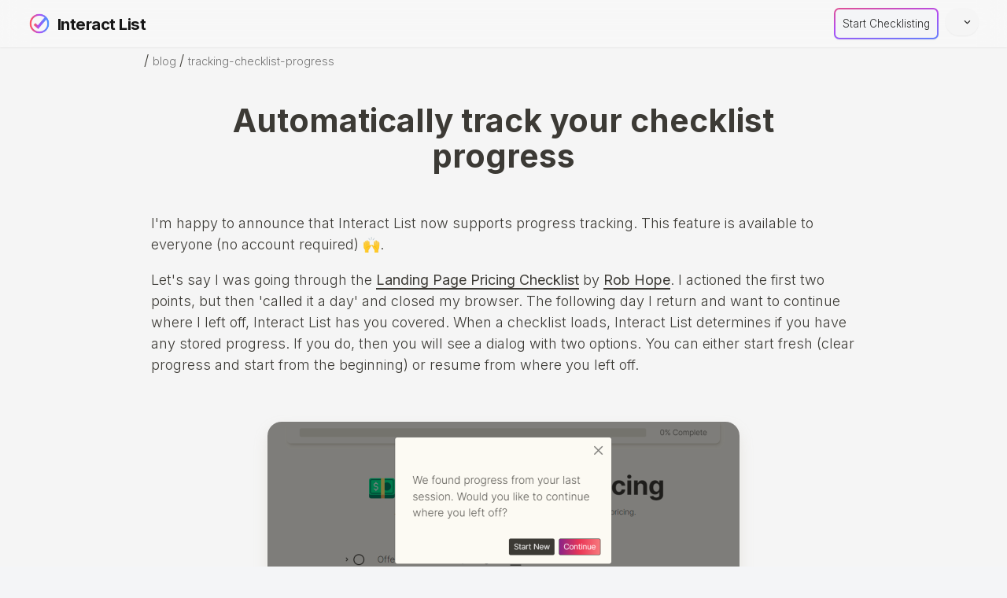

--- FILE ---
content_type: text/html; charset=utf-8
request_url: https://interactlist.com/blog/tracking-checklist-progress
body_size: 6175
content:
<!DOCTYPE html><html lang="en" class=" w-screen"><head><meta charSet="utf-8"/><meta name="viewport" content="width=device-width,minimum-scale=1,initial-scale=1,viewport-fit=cover" class="jsx-2831617342"/><meta charSet="utf-8"/><link rel="shortcut icon" href="https://interactlist.imgix.net/checklist/assets/gradient-icon.png?q=100&amp;w=32&amp;h=32" type="image/x-icon"/><link rel="icon" href="https://interactlist.imgix.net/checklist/assets/gradient-icon.png?q=100&amp;w=32&amp;h=32" type="image/x-icon"/><link rel="apple-touch-icon" sizes="57x57" href="https://interactlist.imgix.net/checklist/assets/gradient-icon.png?q=100&amp;w=57&amp;h=57"/><link rel="apple-touch-icon" sizes="60x60" href="https://interactlist.imgix.net/checklist/assets/gradient-icon.png?q=100&amp;w=60&amp;h=60"/><link rel="apple-touch-icon" sizes="72x72" href="https://interactlist.imgix.net/checklist/assets/gradient-icon.png?q=100&amp;w=72&amp;h=72"/><link rel="apple-touch-icon" sizes="76x76" href="https://interactlist.imgix.net/checklist/assets/gradient-icon.png?q=100&amp;w=76&amp;h=76"/><link rel="apple-touch-icon" sizes="114x114" href="https://interactlist.imgix.net/checklist/assets/gradient-icon.png?q=100&amp;w=114&amp;h=114"/><link rel="apple-touch-icon" sizes="120x120" href="https://interactlist.imgix.net/checklist/assets/gradient-icon.png?q=100&amp;w=120&amp;h=120"/><link rel="apple-touch-icon" sizes="144x144" href="https://interactlist.imgix.net/checklist/assets/gradient-icon.png?q=100&amp;w=144&amp;h=144"/><link rel="apple-touch-icon" sizes="152x152" href="https://interactlist.imgix.net/checklist/assets/gradient-icon.png?q=100&amp;w=152&amp;h=152"/><link rel="apple-touch-icon" sizes="180x180" href="https://interactlist.imgix.net/checklist/assets/gradient-icon.png?q=100&amp;w=180&amp;h=180"/><link rel="icon" type="image/png" sizes="192x192" href="https://interactlist.imgix.net/checklist/assets/gradient-icon.png?q=100&amp;w=192&amp;h=192"/><link rel="icon" type="image/png" sizes="32x32" href="https://interactlist.imgix.net/checklist/assets/gradient-icon.png?q=100&amp;w=32&amp;h=32"/><link rel="icon" type="image/png" sizes="96x96" href="https://interactlist.imgix.net/checklist/assets/gradient-icon.png?q=100&amp;w=96&amp;h=96"/><link rel="icon" type="image/png" sizes="16x16" href="https://interactlist.imgix.net/checklist/assets/gradient-icon.png?q=100&amp;w=16&amp;h=16"/><meta name="msapplication-TileImage" property="msapplication-TileImage" content="https://interactlist.imgix.net/checklist/assets/gradient-icon.png?q=100&amp;w=144&amp;h=144"/><meta name="theme-color" property="theme-color" content="transparent"/><meta name="author" property="author" content="Calvin Talbot, @interactlist"/><meta name="robots" property="robots" content="index, follow"/><meta name="referrer" property="referrer" content="origin-when-cross-origin"/><script class="jsx-2831617342">
                                (function() {
                                    const THEME_COOKIE_NAME = 'theme-preference';
                                    function getCookie(name) {
                                        const value = `; ${document.cookie}`;
                                        const parts = value.split(`; ${name}=`);
                                        if (parts.length === 2) return parts.pop().split(';').shift();
                                    }
                                    const savedTheme = getCookie(THEME_COOKIE_NAME);
                                    const prefersDark = window.matchMedia('(prefers-color-scheme: dark)').matches;
                                    const theme = savedTheme === 'system' || !savedTheme ? (prefersDark ? 'dark' : 'light') : savedTheme;
                                    document.documentElement.classList.add(theme === 'dark' ? 'dark' : 'light');
                                    document.documentElement.setAttribute('data-bs-theme', theme === 'dark' ? 'dark' : 'light');
                                })();
                            </script><script type="application/ld+json">{"@context":"https://schema.org","@type":"BlogPosting","datePublished":"Thu Jul 01 2021","description":"I&apos;m happy to announce that Interact List now supports progress tracking. This feature is available to everyone (no account required) 🙌 ...","mainEntityOfPage":{"@type":"WebPage","@id":"https://interactlist.com/blog/tracking-checklist-progress"},"headline":"Automatically track your checklist progress Interact List","image":["https://interactlist.imgix.net/checklist/assets/interactlist-meta.jpg?q=100&amp;w=1200&amp;h=628&amp;fit=fill"],"dateModified":"Thu Jul 01 2021","author":[{"@type":"Person","name":"Calvin Talbot","url":"https://calvintalbot.com"}],"isAccessibleForFree":true}</script><title>Automatically track your checklist progress Interact List</title><meta property="description" name="description" content="I&#x27;m happy to announce that Interact List now supports progress tracking. This feature is available to everyone (no account required) 🙌 ..."/><meta property="og:title" name="og:title" content="Automatically track your checklist progress Interact List"/><meta property="og:description" name="og:description" content="I&#x27;m happy to announce that Interact List now supports progress tracking. This feature is available to everyone (no account required) 🙌 ..."/><meta property="og:image" name="og:image" content="https://interactlist.imgix.net/checklist/assets/interactlist-meta.jpg?q=100&amp;w=1200&amp;h=628&amp;fit=fill"/><meta property="og:image:secure_url" name="og:image:secure_url" content="https://interactlist.imgix.net/checklist/assets/interactlist-meta.jpg?q=100&amp;w=1200&amp;h=628&amp;fit=fill"/><meta property="og:image:width" name="og:image:width" content="1200"/><meta property="og:image:height" name="og:image:height" content="628"/><meta property="og:url" name="og:url" content="https://interactlist.com/blog/tracking-checklist-progress"/><meta property="og:type" name="og:type" content="article"/><meta property="og:site_name" name="og:site_name" content="Interact List"/><meta property="article:section" content="Checklist"/><meta property="article:tag" content="Checklist"/><meta property="twitter:title" name="twitter:title" content="Automatically track your checklist progress Interact List"/><meta property="twitter:description" name="twitter:description" content="I&#x27;m happy to announce that Interact List now supports progress tracking. This feature is available to everyone (no account required) 🙌 ..."/><meta property="twitter:image" name="twitter:image" content="https://interactlist.imgix.net/checklist/assets/interactlist-meta.jpg?q=100&amp;w=1200&amp;h=628&amp;fit=fill"/><meta property="twitter:card" name="twitter:card" content="summary_large_image"/><meta property="twitter:site" name="twitter:site" content="@interactlist"/><meta property="twitter:creator" name="twitter:creator" content="@interactlist"/><meta name="robots" property="robots" content="index, follow"/><link rel="canonical" href="https://interactlist.com/blog/tracking-checklist-progress"/><meta name="next-head-count" content="27"/><link rel="preconnect" href="https://fonts.gstatic.com" crossorigin="anonymous"/><link rel="preconnect" href="https://fonts.googleapis.com" crossorigin="anonymous"/><link rel="preconnect" href="https://static.cloudflareinsights.com" crossorigin="anonymous"/><link rel="preconnect" href="https://app.lemonsqueezy.com" crossorigin="anonymous"/><link rel="preconnect" href="https://lmsqueezy.com" crossorigin="anonymous"/><link rel="preconnect" href="https://interactlist.lemonsqueezy.com" crossorigin="anonymous"/><link rel="preconnect" href="https://shop.interactlist.com" crossorigin="anonymous"/><link rel="preload" href="/_next/static/media/e4af272ccee01ff0-s.p.woff2" as="font" type="font/woff2" crossorigin="anonymous" data-next-font="size-adjust"/><link rel="preload" href="/_next/static/css/b34e81f2b740d5f5.css" as="style"/><link rel="stylesheet" href="/_next/static/css/b34e81f2b740d5f5.css" data-n-g=""/><link rel="preload" href="/_next/static/css/12dc6401b75e5f13.css" as="style"/><link rel="stylesheet" href="/_next/static/css/12dc6401b75e5f13.css" data-n-p=""/><noscript data-n-css=""></noscript><script defer="" nomodule="" src="/_next/static/chunks/polyfills-78c92fac7aa8fdd8.js"></script><script src="https://assets.lemonsqueezy.com/js/lemon.js" rel="preconnect" type="text/javascript" defer="" data-nscript="beforeInteractive"></script><script src="https://www.googletagmanager.com/gtag/js?id=G-DYLKTL3V4T" type="text/javascript" defer="" data-nscript="beforeInteractive"></script><script src="/_next/static/chunks/webpack-f932f64a40bfd40d.js" defer=""></script><script src="/_next/static/chunks/framework-0e8d27528ba61906.js" defer=""></script><script src="/_next/static/chunks/main-567e7f115fc35bda.js" defer=""></script><script src="/_next/static/chunks/pages/_app-66c3cf802d2caf47.js" defer=""></script><script src="/_next/static/chunks/6513-a0a7860f496c8d1c.js" defer=""></script><script src="/_next/static/chunks/2962-3ebe3a848d28d7c4.js" defer=""></script><script src="/_next/static/chunks/5446-e8de936fc0b844df.js" defer=""></script><script src="/_next/static/chunks/8708-7c233526a8e7e8fe.js" defer=""></script><script src="/_next/static/chunks/7268-d566b3d29c89665b.js" defer=""></script><script src="/_next/static/chunks/pages/blog/%5Bslug%5D-c93ae8b20a25d904.js" defer=""></script><script src="/_next/static/5kIwYmdch8G1eVMM8dqDe/_buildManifest.js" defer=""></script><script src="/_next/static/5kIwYmdch8G1eVMM8dqDe/_ssgManifest.js" defer=""></script></head><body aria-label="body" id="body" class="body"><div id="__next"><div class="__variable_f367f3 wrapper __variable_f367f3 font-sans site-container h-full flex flex-col min-h-dvh w-screen justify-start items-center bg-neutral-100 dark:bg-neutral-900
							pt-14"><div class="fixed shadow-sm top-0 left-0 right-0 md:dark:bg-neutral-900/50 md:bg-neutral-50/50 bg-neutral-50 dark:bg-neutral-900 md:backdrop-blur-lg backdrop-brightness-100 dark:backdrop-brightness-90 w-full text-neutral-900 dark:text-neutral-50 z-[9999]"><nav class="h-full md:h-fit z-50  content-center justify-center" data-headlessui-state=""><div class="mx-auto sm:px-6 lg:px-8 w-full flex flex-col justify-center"><div class="h-[60px] px-4 sm:px-0 flex flex-row justify-center"><div class="w-full flex md:flex-row items-center md:justify-end"><div class="justify-self-start flex group"><div class="flex ms-2 md:ms-0 my-2"><a rel="noopener" class="flex flex-auto flex-row sm:flex-row items-center" href="/"><div class="flex flex-auto w-[28px] h-[28px]"><img class="checklist-logo group-hover:brightness-0 transition-all duration-300" alt="Checklist logo" src="https://interactlist.imgix.net/checklist/assets/gradient-logo.png?q=100&amp;w=50&amp;h=50"/></div><span style="white-space:nowrap" class="text-sm lg:text-lg tracking-tight inline-flex font-bold flex-row p-2 text-left overflow-visible">Interact List</span></a></div></div><div class="hidden md:flex w-full justify-end items-end"><div class="items-center flex-row justify-center space-x-1 lg:space-x-4"><div class="ml-0 lg:ml-2 inline-flex items-baseline space-x-1 lg:space-x-2 md:w-fit w-full"></div><div class="ml-0 lg:ml-2 inline-flex items-baseline space-x-1 lg:space-x-2 justify-end md:w-fit w-full"><div><a class="inline-flex text-wrap p-2 rounded-md focus:ring-2 focus:ring-dusk-500 hidden md:flex shrink-md-down flex-nowrap btn-il-outline dusk-shadow text-nowrap text-xs " href="/signin">Start Checklisting</a></div><div><div class="relative inline-block text-left z-[0]" data-headlessui-state=""><button aria-label="theme-toggle-options" class="inline-flex cursor-pointer h-auto btn btn-secondary btn-md focus-visible:shadow-none focus-visible:ring-neutral-600 focus-visible:dark:ring-neutral-500 theme-toggle rounded-full dark:bg-neutral-800 dark:hover:bg-neutral-700 dark:ring-neutral-800 dark:hover:ring-neutral-800 dark:text-neutral-400 justify-center items-center" type="button" aria-expanded="false" data-headlessui-state=""><svg xmlns="http://www.w3.org/2000/svg" viewBox="0 0 20 20" fill="currentColor" aria-hidden="true" data-slot="icon" class="-mr-1 ml-2 h-5 w-5 text-neutral-800 dark:text-neutral-200"><path fill-rule="evenodd" d="M5.22 8.22a.75.75 0 0 1 1.06 0L10 11.94l3.72-3.72a.75.75 0 1 1 1.06 1.06l-4.25 4.25a.75.75 0 0 1-1.06 0L5.22 9.28a.75.75 0 0 1 0-1.06Z" clip-rule="evenodd"></path></svg></button></div><div hidden="" style="position:fixed;top:1px;left:1px;width:1px;height:0;padding:0;margin:-1px;overflow:hidden;clip:rect(0, 0, 0, 0);white-space:nowrap;border-width:0;display:none"></div></div></div></div></div></div><div class="-mr-2 flex md:hidden items-center"><button class="relative inline-flex items-center justify-center rounded-md bg-neutral-100 dark:bg-neutral-800 p-1 text-neutral-400 focus:outline-none focus:ring-2 focus:ring-neutral-300 focus:ring-offset-2 darK:focus:ring-offset-neutral-800" id="headlessui-disclosure-button-:R1596:" type="button" aria-expanded="false" data-headlessui-state=""><span class="absolute -inset-0.5"></span><span class="sr-only">Open main menu</span><svg xmlns="http://www.w3.org/2000/svg" fill="none" viewBox="0 0 24 24" stroke-width="1.5" stroke="currentColor" aria-hidden="true" data-slot="icon" class="block h-6 w-6"><path stroke-linecap="round" stroke-linejoin="round" d="M3.75 6.75h16.5M3.75 12h16.5m-16.5 5.25h16.5"></path></svg></button></div></div></div></nav></div><div id="post" class="max-w-7xl px-4 max-w-[950px] py-0 w-full self-center min-h-[50vh]"><div class="content w-full relative"><div class="flex flex-row justify-start items-start w-full"><div>/ <small class="text-neutral-500 hover:text-dusk-500 pointer">blog<!-- --> </small></div><div>/ <small class="text-neutral-500 hover:text-dusk-500 pointer">tracking-checklist-progress<!-- --> </small></div></div><article class="flex flex-col m-auto rounded-3 py-4 w-full"><div class="flex flex-col justify-center items-center"><h1 class="postTitle text-4xl flex font-bold justify-center text-center my-5 max-w-3xl">Automatically track your checklist progress</h1><div class="flex flex-col justify-start postBody w-full py-4 px-2 "><div class="my-2">I&#x27;m happy to announce that Interact List now supports progress tracking. This feature is available to everyone (no account required) 🙌.</div><div class="my-2">Let&#x27;s say I was going through the <a class="underline-link" href="https://tips.onepagelove.com/go/checklist-pricing/" target="_blank" rel="noopener">Landing Page Pricing Checklist</a> by <a class="underline-link" href="https://robhope.com/" target="_blank" rel="noopener">Rob Hope</a>. I actioned the first two points, but then &#x27;called it a day&#x27; and closed my browser. The following day I return and want to continue where I left off, Interact List has you covered. When a checklist loads, Interact List determines if you have any stored progress. If you do, then you will see a dialog with two options. You can either start fresh (clear progress and start from the beginning) or resume from where you left off.<br/><br/></div><div class="relative m-auto my-5"><img style="width:90vw;height:auto;max-width:600px" class="shadow-elevation-medium" src="https://images.ctfassets.net/m817cam32v7b/4tGj401T9FGFUYuYnIqnUv/4371cc8a1e1680c8830697919b5cc489/progress-dialog.png" alt="blog checklist asset"/></div><div class="my-2"><br/>By clicking &quot;Continue&quot;, your existing progress is restored (as seen below)</div><div class="relative m-auto my-5"><img style="width:90vw;height:auto;max-width:600px" class="shadow-elevation-medium" src="https://images.ctfassets.net/m817cam32v7b/3kZXewDAhPqSdcdXAzEkfc/2bcb1b167497d2cfeb09c920f7a8d9c1/progress-resume.png" alt="blog checklist asset"/></div><div class="my-2"><br/></div></div></div><div class="flex flex-auto justify-start items-center"><a class="btn btn-xs btn-secondary gap-2" aria-label="back-button" href="/blog"><span class="flex items-center gap-2"><svg xmlns="http://www.w3.org/2000/svg" viewBox="0 0 16 16" fill="currentColor" aria-hidden="true" data-slot="icon" width="12" height="12"><path fill-rule="evenodd" d="M14 8a.75.75 0 0 1-.75.75H4.56l3.22 3.22a.75.75 0 1 1-1.06 1.06l-4.5-4.5a.75.75 0 0 1 0-1.06l4.5-4.5a.75.75 0 0 1 1.06 1.06L4.56 7.25h8.69A.75.75 0 0 1 14 8Z" clip-rule="evenodd"></path></svg> Back to blog</span></a></div></article></div></div><footer class="Footer_Footer__k4pMm flex w-full min-h-[50vh] text-xs flex-wrap pt-2 pb-4 justify-start mt-28 bg-dark"><div class="Footer_wave__ZFwlx"><svg viewBox="0 -20 700 110" width="100%" height="210" preserveAspectRatio="none"><path class="dark:stroke-neutral-800" transform="translate(0, -20)" d="M0,10 c80,-22 240,0 350,18 c90,17 260,7.5 350,-20 v50 h-700" fill="#171717"></path><path d="M0,10 c80,-18 230,-12 350,7 c80,13 260,17 350,-5 v100 h-700z" fill="#171717"></path></svg></div><hr class="hr m-0 p-0"/><div style="z-index:999" class="flex justify-start w-full h-100 flex-wrap align-content-start mt-auto mb-2 container"><div class="grid grid-cols-2 md:flex md:flex-row gap-x-8 md:gap-x-12 lg:gap-x-20 gap-y-8 md:gap-y-0 text-center py-12 w-full justify-center"><div class="flex flex-col justify-start w-full md:w-auto"><div class="flex flex-col self-center items-center"><div class="flex py-3"><span class="text-light font-bold">BROWSE</span></div><ul class="flex flex-col list-unstyled gap-x-10 gap-y-2 text-neutral-400"><li><a href="/blog">Blog</a></li><li><a href="/demos">Demos</a></li><li><a href="/newsletter">Newsletter</a></li><li><a href="/pricing">Pricing</a></li></ul></div></div><div class="flex flex-col justify-start w-full md:w-auto"><div class="flex flex-col self-center items-center"><div class="flex py-3 "><span class="text-light font-bold">USE CASES</span></div><ul class="flex flex-col list-unstyled gap-x-10 gap-y-2 text-neutral-400"><li><a href="/for/checklists-for-educators">Educators</a></li><li><a href="/for/checklists-for-human-resources">HR Teams</a></li><li><a href="/for/checklists-for-event-planners">Event Planners</a></li><li><a href="/for/checklists-for-real-estate-agents">Real Estate Agents</a></li></ul></div></div><div class="flex flex-col justify-start w-full md:w-auto"><div class="flex flex-col self-center items-center"><div class="flex py-3 "><span class="text-light font-bold">CONNECT</span></div><ul class="flex flex-col list-unstyled gap-x-10 gap-y-2 text-neutral-400"><li><a rel="noopener" target="_blank" href="https://twitter.com/interactlist" class="btn-link pointer my-1">Twitter</a></li><li><a rel="noopener" target="_blank" href="https://www.linkedin.com/company/interactlist" class="btn-link pointer my-1">LinkedIn</a></li><li><a rel="noopener" target="_blank" href="https://www.reddit.com/r/interactlist/" class="btn-link pointer my-1">Reddit</a></li><li><a rel="noopener" target="_blank" href="https://www.buymeacoffee.com/calvintalbot" class="btn-link pointer my-1">I ♥ Coffee</a></li></ul></div></div><div class="flex flex-col justify-start w-full md:w-auto"><div class="flex flex-col self-center items-center"><div class="flex py-3 "><span class="text-light font-bold">INFO</span></div><ul class="flex flex-col list-unstyled gap-x-10 gap-y-2 text-neutral-400"><li><a rel="noopener" class="btn-link pointer my-1" href="/faq">FAQ</a></li><li><a rel="noopener" class="btn-link  pointer my-1" href="/changelog">Changelog</a></li><li><a rel="noopener" class="btn-link pointer my-1" href="/legal/terms">Terms</a></li><li><a rel="noopener" class="btn-link pointer my-1" href="/legal/privacy">Privacy</a></li></ul></div></div></div><div class="flex flex-col justify-start text-neutral-400 text-xs">® Interact List - <!-- -->2026</div></div></footer></div></div><script id="__NEXT_DATA__" type="application/json">{"props":{"pageProps":{"item":{"metadata":{"tags":[],"concepts":[]},"sys":{"space":{"sys":{"type":"Link","linkType":"Space","id":"m817cam32v7b"}},"id":"4hVWpGu5J3csz5GaJXUEb0","type":"Entry","createdAt":"2022-08-10T06:29:16.805Z","updatedAt":"2022-08-10T10:23:41.322Z","environment":{"sys":{"id":"master","type":"Link","linkType":"Environment"}},"publishedVersion":36,"revision":3,"contentType":{"sys":{"type":"Link","linkType":"ContentType","id":"post"}},"locale":"en-US"},"fields":{"title":"Automatically track your checklist progress","slug":"tracking-checklist-progress","content":{"nodeType":"document","data":{},"content":[{"nodeType":"paragraph","data":{},"content":[{"nodeType":"text","value":"I'm happy to announce that Interact List now supports progress tracking. This feature is available to everyone (no account required) 🙌.","marks":[],"data":{}}]},{"nodeType":"paragraph","data":{},"content":[{"nodeType":"text","value":"Let's say I was going through the ","marks":[],"data":{}},{"nodeType":"hyperlink","data":{"uri":"https://tips.onepagelove.com/go/checklist-pricing/"},"content":[{"nodeType":"text","value":"Landing Page Pricing Checklist","marks":[],"data":{}}]},{"nodeType":"text","value":" by ","marks":[],"data":{}},{"nodeType":"hyperlink","data":{"uri":"https://robhope.com/"},"content":[{"nodeType":"text","value":"Rob Hope","marks":[],"data":{}}]},{"nodeType":"text","value":". I actioned the first two points, but then 'called it a day' and closed my browser. The following day I return and want to continue where I left off, Interact List has you covered. When a checklist loads, Interact List determines if you have any stored progress. If you do, then you will see a dialog with two options. You can either start fresh (clear progress and start from the beginning) or resume from where you left off.\n\n","marks":[],"data":{}}]},{"nodeType":"embedded-asset-block","data":{"target":{"metadata":{"tags":[],"concepts":[]},"sys":{"space":{"sys":{"type":"Link","linkType":"Space","id":"m817cam32v7b"}},"id":"4tGj401T9FGFUYuYnIqnUv","type":"Asset","createdAt":"2022-08-10T05:59:26.706Z","updatedAt":"2022-08-10T10:23:37.584Z","environment":{"sys":{"id":"master","type":"Link","linkType":"Environment"}},"publishedVersion":9,"revision":2,"locale":"en-US"},"fields":{"title":"progress-dialog","description":"A progress dialog is displayed when existing progress is found","file":{"url":"//images.ctfassets.net/m817cam32v7b/4tGj401T9FGFUYuYnIqnUv/4371cc8a1e1680c8830697919b5cc489/progress-dialog.png","details":{"size":47484,"image":{"width":600,"height":457}},"fileName":"progress-dialog.png","contentType":"image/png"}}}},"content":[]},{"nodeType":"paragraph","data":{},"content":[{"nodeType":"text","value":"\nBy clicking \"Continue\", your existing progress is restored (as seen below)","marks":[],"data":{}}]},{"nodeType":"embedded-asset-block","data":{"target":{"metadata":{"tags":[],"concepts":[]},"sys":{"space":{"sys":{"type":"Link","linkType":"Space","id":"m817cam32v7b"}},"id":"3kZXewDAhPqSdcdXAzEkfc","type":"Asset","createdAt":"2022-08-10T06:01:12.848Z","updatedAt":"2022-08-10T10:24:15.381Z","environment":{"sys":{"id":"master","type":"Link","linkType":"Environment"}},"publishedVersion":11,"revision":2,"locale":"en-US"},"fields":{"title":"progress-resume","description":"Progress can be restored when selecting continue","file":{"url":"//images.ctfassets.net/m817cam32v7b/3kZXewDAhPqSdcdXAzEkfc/2bcb1b167497d2cfeb09c920f7a8d9c1/progress-resume.png","details":{"size":45459,"image":{"width":600,"height":461}},"fileName":"progress-resume.png","contentType":"image/png"}}}},"content":[]},{"nodeType":"paragraph","data":{},"content":[{"nodeType":"text","value":"\n","marks":[],"data":{}}]}]},"excerpt":"I'm happy to announce that Interact List now supports progress tracking. This feature is available to everyone (no account required) 🙌 ...","date":"2021-07-01T09:00+02:00","author":{"metadata":{"tags":[],"concepts":[]},"sys":{"space":{"sys":{"type":"Link","linkType":"Space","id":"m817cam32v7b"}},"id":"27Du98F9QpEdmCgEGlb8sD","type":"Entry","createdAt":"2022-03-07T16:23:31.459Z","updatedAt":"2022-03-07T16:23:31.459Z","environment":{"sys":{"id":"master","type":"Link","linkType":"Environment"}},"publishedVersion":2,"revision":1,"contentType":{"sys":{"type":"Link","linkType":"ContentType","id":"author"}},"locale":"en-US"},"fields":{"name":"Calvin Talbot","picture":{"metadata":{"tags":[],"concepts":[]},"sys":{"space":{"sys":{"type":"Link","linkType":"Space","id":"m817cam32v7b"}},"id":"6fMMpPPsUnN2WUFJjiK3Qq","type":"Asset","createdAt":"2022-03-07T16:23:16.625Z","updatedAt":"2026-01-21T17:14:45.096Z","environment":{"sys":{"id":"master","type":"Link","linkType":"Environment"}},"publishedVersion":9,"revision":2,"locale":"en-US"},"fields":{"title":"Calvin Talbot","description":"Calvin Talbot profile image","file":{"url":"//images.ctfassets.net/m817cam32v7b/6fMMpPPsUnN2WUFJjiK3Qq/c57182dfde12ff2468b02e0e96782ebf/cropped_image_resize-sml.png","details":{"size":792031,"image":{"width":720,"height":719}},"fileName":"cropped_image_resize-sml.png","contentType":"image/png"}}}}}}},"defaultTitle":"Automatically track your checklist progress Interact List","slug":"tracking-checklist-progress"},"__N_SSP":true},"page":"/blog/[slug]","query":{"slug":"tracking-checklist-progress"},"buildId":"5kIwYmdch8G1eVMM8dqDe","isFallback":false,"isExperimentalCompile":false,"gssp":true,"scriptLoader":[]}</script></body></html>

--- FILE ---
content_type: text/css; charset=UTF-8
request_url: https://interactlist.com/_next/static/css/b34e81f2b740d5f5.css
body_size: 28809
content:
.Footer_border-1__P2B4b{border-width:1px!important;border-style:solid}.Footer_border-top-1__6IKDR{border-top-width:1px!important;border-top-style:solid}.Footer_border-right-1__GE7ky{border-right-width:1px!important;border-right-style:solid}.Footer_border-bottom-1__O0jgA{border-bottom-width:1px!important;border-bottom-style:solid}.Footer_border-left-1__4IqVu{border-left-width:1px!important;border-left-style:solid}.Footer_border-2__MdvZE{border-width:2px!important;border-style:solid}.Footer_border-top-2__6M435{border-top-width:2px!important;border-top-style:solid}.Footer_border-right-2__KegLl{border-right-width:2px!important;border-right-style:solid}.Footer_border-bottom-2__kxjsw{border-bottom-width:2px!important;border-bottom-style:solid}.Footer_border-left-2__cM8An{border-left-width:2px!important;border-left-style:solid}.Footer_border-3___KMZp{border-width:3px!important;border-style:solid}.Footer_border-top-3__ikV8V{border-top-width:3px!important;border-top-style:solid}.Footer_border-right-3__pFw13{border-right-width:3px!important;border-right-style:solid}.Footer_border-bottom-3__VjZcV{border-bottom-width:3px!important;border-bottom-style:solid}.Footer_border-left-3__0oul4{border-left-width:3px!important;border-left-style:solid}.Footer_border-4__KzTdU{border-width:4px!important;border-style:solid}.Footer_border-top-4__T7_t8{border-top-width:4px!important;border-top-style:solid}.Footer_border-right-4__kX3Vi{border-right-width:4px!important;border-right-style:solid}.Footer_border-bottom-4__pxcbz{border-bottom-width:4px!important;border-bottom-style:solid}.Footer_border-left-4__ps_NK{border-left-width:4px!important;border-left-style:solid}.Footer_border-5__JIZr2{border-width:5px!important;border-style:solid}.Footer_border-top-5__QQJKm{border-top-width:5px!important;border-top-style:solid}.Footer_border-right-5__oxxwl{border-right-width:5px!important;border-right-style:solid}.Footer_border-bottom-5__SYUv9{border-bottom-width:5px!important;border-bottom-style:solid}.Footer_border-left-5__fpuMc{border-left-width:5px!important;border-left-style:solid}.Footer_border-6__8Wl_P{border-width:6px!important;border-style:solid}.Footer_border-top-6__l0hdY{border-top-width:6px!important;border-top-style:solid}.Footer_border-right-6__oNYPH{border-right-width:6px!important;border-right-style:solid}.Footer_border-bottom-6__hWGtg{border-bottom-width:6px!important;border-bottom-style:solid}.Footer_border-left-6__gfjyr{border-left-width:6px!important;border-left-style:solid}.Footer_border-7__G9PHN{border-width:7px!important;border-style:solid}.Footer_border-top-7__3mENQ{border-top-width:7px!important;border-top-style:solid}.Footer_border-right-7___txiU{border-right-width:7px!important;border-right-style:solid}.Footer_border-bottom-7__pQsAG{border-bottom-width:7px!important;border-bottom-style:solid}.Footer_border-left-7__qX9wn{border-left-width:7px!important;border-left-style:solid}.Footer_border-8__5y_uE{border-width:8px!important;border-style:solid}.Footer_border-top-8__lsuP9{border-top-width:8px!important;border-top-style:solid}.Footer_border-right-8__bwYEa{border-right-width:8px!important;border-right-style:solid}.Footer_border-bottom-8__etzbq{border-bottom-width:8px!important;border-bottom-style:solid}.Footer_border-left-8__0vX1E{border-left-width:8px!important;border-left-style:solid}.Footer_Footer__k4pMm{position:relative;z-index:1;color:#f4f5f7;bottom:-10px}.Footer_Footer__k4pMm a{transition:all .2s ease-in-out}.Footer_Footer__k4pMm a:hover{color:var(--color-dusk-500)}.Footer_Footer__k4pMm .Footer_wave__ZFwlx{position:absolute;max-width:100vw;width:max(100vw,900px);height:200px;top:-120px;overflow:hidden}.i1qh9dya{height:34px;width:220px;padding:0 12px;font-size:15px;font-family:inherit;background-color:transparent;border:none;color:#444}.i1qh9dya:focus{outline:none}.i1qh9dya::-moz-placeholder{color:#888}.i1qh9dya::placeholder{color:#888}.i119ugvj{color:#e65757}.lit0q4h{color:#2996da;-webkit-text-decoration:underline;text-decoration:underline}.b1qfpj3o{display:inline-block}.bgspekh{background:#fbfbfb;color:#888;font-size:18px;border:0;padding-top:5px;vertical-align:bottom;height:34px;width:36px}.bgspekh:focus,.bgspekh:hover{background:#f3f3f3;outline:0}.bgspekh svg{fill:#888}.autuw9p{background:#efefef;color:#444}.autuw9p svg{fill:#444}.awlhfjh{left:50%;transform:translate(-50%) scale(0);position:absolute;border:1px solid #ddd;background:#fff;border-radius:2px;box-shadow:0 1px 3px 0 #dcdcdc;z-index:2;box-sizing:border-box}.awlhfjh:after,.awlhfjh:before{top:100%;left:50%;border:solid transparent;content:" ";height:0;width:0;position:absolute;pointer-events:none}.awlhfjh:after{border-color:#fff hsla(0,0%,100%,0) hsla(0,0%,100%,0);border-width:4px;margin-left:-4px}.awlhfjh:before{border-color:#ddd hsla(0,0%,87%,0) hsla(0,0%,87%,0);border-width:6px;margin-left:-6px}.uz5k6rs:hover{box-shadow:0 0 0 3px #d2e3f7}.f1vn2c6d,.uz5k6rs:hover{cursor:default;border-radius:2px}.f1vn2c6d{box-shadow:0 0 0 3px #accef7}:root{--bg-angle:-81.02deg;--btn-secondary-bg:#f4f5f7;--btn-secondary-bg-hover:#f1f1f1}:root.dark{--btn-secondary-bg:#3c3a35;--btn-secondary-bg-hover:#444341}:root.dark .btn-il-outline:hover.dusk-shadow,:root.dark .btn-pill-outline:hover.dusk-shadow{box-shadow:0 0 1rem 0 rgba(81,64,128,.28)}.btn-il-outline.disabled,.btn-il-primary.disabled,.btn-il-secondary.disabled,.btn-pill-outline.disabled{background:unset;color:unset}*,:after,:before{--tw-border-spacing-x:0;--tw-border-spacing-y:0;--tw-translate-x:0;--tw-translate-y:0;--tw-rotate:0;--tw-skew-x:0;--tw-skew-y:0;--tw-scale-x:1;--tw-scale-y:1;--tw-pan-x: ;--tw-pan-y: ;--tw-pinch-zoom: ;--tw-scroll-snap-strictness:proximity;--tw-gradient-from-position: ;--tw-gradient-via-position: ;--tw-gradient-to-position: ;--tw-ordinal: ;--tw-slashed-zero: ;--tw-numeric-figure: ;--tw-numeric-spacing: ;--tw-numeric-fraction: ;--tw-ring-inset: ;--tw-ring-offset-width:0px;--tw-ring-offset-color:#fff;--tw-ring-color:rgba(59,130,246,.5);--tw-ring-offset-shadow:0 0 #0000;--tw-ring-shadow:0 0 #0000;--tw-shadow:0 0 #0000;--tw-shadow-colored:0 0 #0000;--tw-blur: ;--tw-brightness: ;--tw-contrast: ;--tw-grayscale: ;--tw-hue-rotate: ;--tw-invert: ;--tw-saturate: ;--tw-sepia: ;--tw-drop-shadow: ;--tw-backdrop-blur: ;--tw-backdrop-brightness: ;--tw-backdrop-contrast: ;--tw-backdrop-grayscale: ;--tw-backdrop-hue-rotate: ;--tw-backdrop-invert: ;--tw-backdrop-opacity: ;--tw-backdrop-saturate: ;--tw-backdrop-sepia: ;--tw-contain-size: ;--tw-contain-layout: ;--tw-contain-paint: ;--tw-contain-style: }::backdrop{--tw-border-spacing-x:0;--tw-border-spacing-y:0;--tw-translate-x:0;--tw-translate-y:0;--tw-rotate:0;--tw-skew-x:0;--tw-skew-y:0;--tw-scale-x:1;--tw-scale-y:1;--tw-pan-x: ;--tw-pan-y: ;--tw-pinch-zoom: ;--tw-scroll-snap-strictness:proximity;--tw-gradient-from-position: ;--tw-gradient-via-position: ;--tw-gradient-to-position: ;--tw-ordinal: ;--tw-slashed-zero: ;--tw-numeric-figure: ;--tw-numeric-spacing: ;--tw-numeric-fraction: ;--tw-ring-inset: ;--tw-ring-offset-width:0px;--tw-ring-offset-color:#fff;--tw-ring-color:rgba(59,130,246,.5);--tw-ring-offset-shadow:0 0 #0000;--tw-ring-shadow:0 0 #0000;--tw-shadow:0 0 #0000;--tw-shadow-colored:0 0 #0000;--tw-blur: ;--tw-brightness: ;--tw-contrast: ;--tw-grayscale: ;--tw-hue-rotate: ;--tw-invert: ;--tw-saturate: ;--tw-sepia: ;--tw-drop-shadow: ;--tw-backdrop-blur: ;--tw-backdrop-brightness: ;--tw-backdrop-contrast: ;--tw-backdrop-grayscale: ;--tw-backdrop-hue-rotate: ;--tw-backdrop-invert: ;--tw-backdrop-opacity: ;--tw-backdrop-saturate: ;--tw-backdrop-sepia: ;--tw-contain-size: ;--tw-contain-layout: ;--tw-contain-paint: ;--tw-contain-style: }/*
! tailwindcss v3.4.18 | MIT License | https://tailwindcss.com
*/*,:after,:before{box-sizing:border-box;border:0 solid}:after,:before{--tw-content:""}:host,html{line-height:1.5;-webkit-text-size-adjust:100%;-moz-tab-size:4;-o-tab-size:4;tab-size:4;font-family:var(--font-inter),ui-sans-serif,system-ui,sans-serif,"Apple Color Emoji","Segoe UI Emoji","Segoe UI Symbol","Noto Color Emoji";font-feature-settings:normal;font-variation-settings:normal;-webkit-tap-highlight-color:transparent}body{line-height:inherit}hr{height:0;color:inherit;border-top-width:1px}abbr:where([title]){-webkit-text-decoration:underline dotted;text-decoration:underline dotted}h1,h2,h3,h4,h5,h6{font-size:inherit;font-weight:inherit}a{color:inherit;text-decoration:inherit}b,strong{font-weight:bolder}code,kbd,pre,samp{font-family:ui-monospace,SFMono-Regular,Menlo,Monaco,Consolas,Liberation Mono,Courier New,monospace;font-feature-settings:normal;font-variation-settings:normal;font-size:1em}small{font-size:80%}sub,sup{font-size:75%;line-height:0;position:relative;vertical-align:baseline}sub{bottom:-.25em}sup{top:-.5em}table{text-indent:0;border-color:inherit;border-collapse:collapse}button,input,optgroup,select,textarea{font-family:inherit;font-feature-settings:inherit;font-variation-settings:inherit;font-size:100%;font-weight:inherit;line-height:inherit;letter-spacing:inherit;color:inherit;margin:0;padding:0}button,select{text-transform:none}button,input:where([type=button]),input:where([type=reset]),input:where([type=submit]){-webkit-appearance:button;background-color:transparent;background-image:none}:-moz-focusring{outline:auto}:-moz-ui-invalid{box-shadow:none}progress{vertical-align:baseline}::-webkit-inner-spin-button,::-webkit-outer-spin-button{height:auto}[type=search]{-webkit-appearance:textfield;outline-offset:-2px}::-webkit-search-decoration{-webkit-appearance:none}::-webkit-file-upload-button{-webkit-appearance:button;font:inherit}summary{display:list-item}blockquote,dd,dl,figure,h1,h2,h3,h4,h5,h6,hr,p,pre{margin:0}fieldset{margin:0}fieldset,legend{padding:0}menu,ol,ul{list-style:none;margin:0;padding:0}dialog{padding:0}textarea{resize:vertical}input::-moz-placeholder,textarea::-moz-placeholder{opacity:1;color:#9ca3af}input::placeholder,textarea::placeholder{opacity:1;color:#9ca3af}[role=button],button{cursor:pointer}:disabled{cursor:default}audio,canvas,embed,iframe,img,object,svg,video{display:block;vertical-align:middle}img,video{max-width:100%;height:auto}[hidden]:where(:not([hidden=until-found])){display:none}:root{--color-neutral-50:#fafafa;--color-neutral-100:#f5f5f5;--color-neutral-200:#e5e5e5;--color-neutral-300:#d4d4d4;--color-neutral-400:#a3a3a3;--color-neutral-500:#737373;--color-neutral-600:#525252;--color-neutral-700:#404040;--color-neutral-800:#262626;--color-neutral-900:#171717;--color-neutral-950:#0a0a0a;--color-white:#fff;--color-black:#000;--color-yellow-50:#fefce8;--color-yellow-100:#fef9c3;--color-yellow-200:#fef08a;--color-yellow-300:#fde047;--color-yellow-400:#facc15;--color-yellow-500:#eab308;--color-yellow-600:#ca8a04;--color-yellow-700:#a16207;--color-yellow-800:#854d0e;--color-yellow-900:#713f12;--color-yellow-950:#422006;--color-green-50:#f0fdf4;--color-green-100:#dcfce7;--color-green-200:#bbf7d0;--color-green-300:#86efac;--color-green-400:#4ade80;--color-green-500:#22c55e;--color-green-600:#16a34a;--color-green-700:#15803d;--color-green-800:#166534;--color-green-900:#14532d;--color-green-950:#052e16;--color-blue-50:#eff6ff;--color-blue-100:#dbeafe;--color-blue-200:#bfdbfe;--color-blue-300:#93c5fd;--color-blue-400:#60a5fa;--color-blue-500:#3b82f6;--color-blue-600:#2563eb;--color-blue-700:#1d4ed8;--color-blue-800:#1e40af;--color-blue-900:#1e3a8a;--color-blue-950:#172554;--color-pink-50:#fdf2f8;--color-pink-100:#fce7f3;--color-pink-200:#fbcfe8;--color-pink-300:#f9a8d4;--color-pink-400:#f472b6;--color-pink-500:#ec4899;--color-pink-600:#db2777;--color-pink-700:#be185d;--color-pink-800:#9d174d;--color-pink-900:#831843;--color-pink-950:#500724;--color-purple-50:#faf5ff;--color-purple-100:#f3e8ff;--color-purple-200:#e9d5ff;--color-purple-300:#d8b4fe;--color-purple-400:#c084fc;--color-purple-500:#a855f7;--color-purple-600:#9333ea;--color-purple-700:#7e22ce;--color-purple-800:#6b21a8;--color-purple-900:#581c87;--color-purple-950:#3b0764;--color-orange-50:#fff7ed;--color-orange-100:#ffedd5;--color-orange-200:#fed7aa;--color-orange-300:#fdba74;--color-orange-400:#fb923c;--color-orange-500:#f97316;--color-orange-600:#ea580c;--color-orange-700:#c2410c;--color-orange-800:#9a3412;--color-orange-900:#7c2d12;--color-orange-950:#431407;--color-red-50:#fef2f2;--color-red-100:#fee2e2;--color-red-200:#fecaca;--color-red-300:#fca5a5;--color-red-400:#f87171;--color-red-500:#ef4444;--color-red-600:#dc2626;--color-red-700:#b91c1c;--color-red-800:#991b1b;--color-red-900:#7f1d1d;--color-red-950:#450a0a;--color-teal-50:#f0fdfa;--color-teal-100:#ccfbf1;--color-teal-200:#99f6e4;--color-teal-300:#5eead4;--color-teal-400:#2dd4bf;--color-teal-500:#14b8a6;--color-teal-600:#0d9488;--color-teal-700:#0f766e;--color-teal-800:#115e59;--color-teal-900:#134e4a;--color-teal-950:#042f2e;--color-lime-50:#f7fee7;--color-lime-100:#ecfccb;--color-lime-200:#d9f99d;--color-lime-300:#bef264;--color-lime-400:#a3e635;--color-lime-500:#84cc16;--color-lime-600:#65a30d;--color-lime-700:#4d7c0f;--color-lime-800:#3f6212;--color-lime-900:#365314;--color-lime-950:#1a2e05;--color-cyan-50:#ecfeff;--color-cyan-100:#cffafe;--color-cyan-200:#a5f3fc;--color-cyan-300:#67e8f9;--color-cyan-400:#22d3ee;--color-cyan-500:#06b6d4;--color-cyan-600:#0891b2;--color-cyan-700:#0e7490;--color-cyan-800:#155e75;--color-cyan-900:#164e63;--color-cyan-950:#083344;--color-fuchsia-50:#fdf4ff;--color-fuchsia-100:#fae8ff;--color-fuchsia-200:#f5d0fe;--color-fuchsia-300:#f0abfc;--color-fuchsia-400:#e879f9;--color-fuchsia-500:#d946ef;--color-fuchsia-600:#c026d3;--color-fuchsia-700:#a21caf;--color-fuchsia-800:#86198f;--color-fuchsia-900:#701a75;--color-fuchsia-950:#4a044e;--color-rose-50:#fff1f2;--color-rose-100:#ffe4e6;--color-rose-200:#fecdd3;--color-rose-300:#fda4af;--color-rose-400:#fb7185;--color-rose-500:#f43f5e;--color-rose-600:#e11d48;--color-rose-700:#be123c;--color-rose-800:#9f1239;--color-rose-900:#881337;--color-rose-950:#4c0519;--color-emerald-50:#ecfdf5;--color-emerald-100:#d1fae5;--color-emerald-200:#a7f3d0;--color-emerald-300:#6ee7b7;--color-emerald-400:#34d399;--color-emerald-500:#10b981;--color-emerald-600:#059669;--color-emerald-700:#047857;--color-emerald-800:#065f46;--color-emerald-900:#064e3b;--color-emerald-950:#022c22;--color-indigo-50:#eef2ff;--color-indigo-100:#e0e7ff;--color-indigo-200:#c7d2fe;--color-indigo-300:#a5b4fc;--color-indigo-400:#818cf8;--color-indigo-500:#6366f1;--color-indigo-600:#4f46e5;--color-indigo-700:#4338ca;--color-indigo-800:#3730a3;--color-indigo-900:#312e81;--color-indigo-950:#1e1b4b;--color-violet-50:#f5f3ff;--color-violet-100:#ede9fe;--color-violet-200:#ddd6fe;--color-violet-300:#c4b5fd;--color-violet-400:#a78bfa;--color-violet-500:#8b5cf6;--color-violet-600:#7c3aed;--color-violet-700:#6d28d9;--color-violet-800:#5b21b6;--color-violet-900:#4c1d95;--color-violet-950:#2e1065;--color-transparent:transparent;--color-amber-50:#fffbeb;--color-amber-100:#fef3c7;--color-amber-200:#fde68a;--color-amber-300:#fcd34d;--color-amber-400:#fbbf24;--color-amber-500:#f59e0b;--color-amber-600:#d97706;--color-amber-700:#b45309;--color-amber-800:#92400e;--color-amber-900:#78350f;--color-amber-950:#451a03;--color-inherit:inherit;--color-blood:#fa5560;--color-grape:#b14bf4;--color-sky:#4d91ff;--color-dusk-100:#dacdff;--color-dusk-200:#c7b3ff;--color-dusk-300:#b49aff;--color-dusk-400:#a180ff;--color-dusk-500:#8e67ff;--color-dusk-600:#7b4dff;--color-dusk-700:#7b4eff;--color-dusk-800:#6834ff;--color-dusk-900:#551bff;--color-danger-50:#fff5f5;--color-danger-100:#ffe5e5;--color-danger-200:#fdb8b8;--color-danger-300:#fa8a8a;--color-danger-400:#f55c5c;--color-danger-500:#ef2e2e;--color-danger-600:#d82020;--color-danger-700:#b81717;--color-danger-800:#931212;--color-danger-900:#6e0e0e;--color-dark-night:#101622;--color-dark:#171717}button{background-color:unset}@supports(animation-timeline:works){@property --bg-angle{inherits:false;initial-value:-81.02deg;syntax:"<angle>"}}:root{--sunset-gradient:linear-gradient(var(--bs-body-bg),var(--bs-body-bg)) padding-box padding-box,linear-gradient(-81.02deg,#fa5560 -23.47%,#b14bf4 45.52%,#4d91ff 114.8%) border-box border-box;--sunset-gradient-outline:linear-gradient(var(--btn-secondary-bg),var(--btn-secondary-bg)) padding-box padding-box,linear-gradient(-81.02deg,#fa5560 -23.47%,#b14bf4 45.52%,#4d91ff 114.8%) border-box border-box;--sunset-gradient-outline-hover:linear-gradient(var(--btn-secondary-bg-hover),var(--btn-secondary-bg-hover)) padding-box padding-box,linear-gradient(-81.02deg,#fa5560 -23.47%,#b14bf4 45.52%,#4d91ff 114.8%) border-box border-box}@supports(animation-timeline:works){:root{--sunset-gradient:linear-gradient(var(--bs-body-bg),var(--bs-body-bg)) padding-box padding-box,linear-gradient(var(--bg-angle),#fa5560 -23.47%,#b14bf4 45.52%,#4d91ff 114.8%) border-box border-box;--sunset-gradient-outline:linear-gradient(var(--btn-secondary-bg),var(--btn-secondary-bg)) padding-box padding-box,linear-gradient(var(--bg-angle),#fa5560 -23.47%,#b14bf4 45.52%,#4d91ff 114.8%) border-box border-box;--sunset-gradient-outline-hover:linear-gradient(var(--btn-secondary-bg-hover),var(--btn-secondary-bg-hover)) padding-box padding-box,linear-gradient(var(--bg-angle),#fa5560 -23.47%,#b14bf4 45.52%,#4d91ff 114.8%) border-box border-box}}button svg{min-width:15px;min-height:15px}.container{width:100%;margin-right:auto;margin-left:auto;padding-right:2rem;padding-left:2rem}@media (min-width:1400px){.container{max-width:1400px}}.btn{width:-moz-fit-content;width:fit-content;align-items:center;justify-content:center;overflow:hidden;text-wrap:nowrap;padding:.375rem .625rem;font-size:.875rem;line-height:1.25rem;font-weight:400;line-height:100%;--tw-text-opacity:1;color:rgb(255 255 255/var(--tw-text-opacity,1));--tw-shadow:0 1px 2px 0 rgba(0,0,0,.05);--tw-shadow-colored:0 1px 2px 0 var(--tw-shadow-color);box-shadow:var(--tw-ring-offset-shadow,0 0 #0000),var(--tw-ring-shadow,0 0 #0000),var(--tw-shadow);transition-property:color,background-color,border-color,text-decoration-color,fill,stroke;transition-timing-function:cubic-bezier(.4,0,.2,1);transition-duration:.2s;animation-duration:.2s;border-radius:.375rem}.btn:focus-visible{outline-style:solid;--tw-ring-offset-shadow:var(--tw-ring-inset) 0 0 0 var(--tw-ring-offset-width) var(--tw-ring-offset-color);--tw-ring-shadow:var(--tw-ring-inset) 0 0 0 calc(2px + var(--tw-ring-offset-width)) var(--tw-ring-color);box-shadow:var(--tw-ring-offset-shadow),var(--tw-ring-shadow),var(--tw-shadow,0 0 #0000);--tw-ring-color:rgba(142,103,255,.2);--tw-ring-offset-width:2px}.btn-xs{font-size:.6rem;min-width:60px;padding:0 .5rem;font-weight:400;line-height:100%}.btn-sm{padding:.25rem .5rem;font-weight:400}.btn-md,.btn-sm{font-size:.875rem;line-height:1.25rem;line-height:100%}.btn-md{min-height:35px;padding:.375rem .625rem}.btn-lg{padding:.5rem .75rem}.btn-lg,.btn-xl{min-height:35px;font-size:.875rem;line-height:1.25rem;font-weight:400;line-height:100%}.btn-xl{padding:.625rem .875rem}.btn-full{width:100%;line-height:100%}.btn-il-primary{background:var(--dusk-gradient);transition:all .3s ease-in-out;transform:scale(1)}.btn-il-primary:hover{background:var(--dusk-gradient-hover);transition:all .3s ease-in-out;transform:scale(1.05)}.btn-il-primary{height:-moz-fit-content;height:fit-content;width:-moz-fit-content;width:fit-content;border-width:0;background-repeat:no-repeat;--tw-text-opacity:1;color:rgb(250 250 250/var(--tw-text-opacity,1));--tw-shadow:0 0 #0000;--tw-shadow-colored:0 0 #0000;box-shadow:var(--tw-ring-offset-shadow,0 0 #0000),var(--tw-ring-shadow,0 0 #0000),var(--tw-shadow);--tw-ring-offset-shadow:var(--tw-ring-inset) 0 0 0 var(--tw-ring-offset-width) var(--tw-ring-offset-color);--tw-ring-shadow:var(--tw-ring-inset) 0 0 0 calc(2px + var(--tw-ring-offset-width)) var(--tw-ring-color);box-shadow:var(--tw-ring-offset-shadow),var(--tw-ring-shadow),var(--tw-shadow,0 0 #0000);--tw-ring-color:transparent;--tw-ring-offset-width:1px;--tw-ring-offset-color:transparent}.btn-il-primary:hover{--tw-shadow:0 1px 2px 0 rgba(0,0,0,.05);--tw-shadow-colored:0 1px 2px 0 var(--tw-shadow-color);box-shadow:var(--tw-ring-offset-shadow,0 0 #0000),var(--tw-ring-shadow,0 0 #0000),var(--tw-shadow)}.btn-il-primary:focus{--tw-ring-color:transparent}.btn-il-primary:focus-visible{--tw-ring-color:rgba(142,103,255,.5)}.btn-il-primary:active{--tw-ring-color:rgba(142,103,255,.5)}.btn-il-primary:hover:is(.dark *){--tw-shadow-color:#737373;--tw-shadow:var(--tw-shadow-colored)}.btn-il-primary a{height:100%;width:100%;color:inherit}.btn-il-primary a:focus-visible{outline-width:0}.btn-il-secondary:hover.dusk-shadow{box-shadow:0 0 1rem 0 rgba(161,128,255,.2)}.btn-il-outline,.btn-pill-outline{background:linear-gradient(var(--btn-secondary-bg),var(--btn-secondary-bg)) padding-box padding-box,linear-gradient(-81.02deg,#fa5560 -23.47%,#b14bf4 45.52%,#4d91ff 114.8%) border-box border-box;background:-webkit-linear-gradient(var(--btn-secondary-bg),var(--btn-secondary-bg)) padding-box padding-box,-webkit-linear-gradient(-81.02deg,#fa5560 -23.47%,#b14bf4 45.52%,#4d91ff 114.8%) border-box border-box;height:-moz-fit-content;height:fit-content;width:-moz-fit-content;width:fit-content;background-repeat:no-repeat;--tw-shadow:0 1px 2px 0 rgba(0,0,0,.05);--tw-shadow-colored:0 1px 2px 0 var(--tw-shadow-color);box-shadow:var(--tw-ring-offset-shadow,0 0 #0000),var(--tw-ring-shadow,0 0 #0000),var(--tw-shadow);border:2px solid transparent}.btn-il-outline:focus-visible,.btn-pill-outline:focus-visible{outline:2px solid transparent;outline-offset:2px}.btn-il-outline,.btn-pill-outline{animation-duration:4s;animation-name:backgroundSpin;animation-iteration-count:infinite;animation-play-state:paused}.btn-il-outline a,.btn-pill-outline a{height:100%;width:100%;color:inherit}.btn-il-outline a:focus-visible,.btn-pill-outline a:focus-visible{outline:2px solid transparent;outline-offset:2px}.btn-il-outline:hover,.btn-pill-outline:hover{background:linear-gradient(var(--btn-secondary-bg-hover),var(--btn-secondary-bg-hover)) padding-box padding-box,linear-gradient(-81.02deg,#fa5560 -23.47%,#b14bf4 45.52%,#4d91ff 114.8%) border-box border-box;background:-webkit-linear-gradient(var(--btn-secondary-bg-hover),var(--btn-secondary-bg-hover)) padding-box padding-box,-webkit-linear-gradient(-81.02deg,#fa5560 -23.47%,#b14bf4 45.52%,#4d91ff 114.8%) border-box border-box;animation-play-state:running}.btn-primary{--tw-bg-opacity:1;background-color:rgb(142 103 255/var(--tw-bg-opacity,1));line-height:100%}.btn-primary:hover{--tw-bg-opacity:1;background-color:rgb(161 128 255/var(--tw-bg-opacity,1))}.btn-primary:focus-visible{outline-color:#7b4dff}.btn-secondary{--tw-bg-opacity:1;background-color:rgb(245 245 245/var(--tw-bg-opacity,1));line-height:100%;--tw-text-opacity:1;color:rgb(23 23 23/var(--tw-text-opacity,1));--tw-ring-offset-shadow:var(--tw-ring-inset) 0 0 0 var(--tw-ring-offset-width) var(--tw-ring-offset-color);--tw-ring-shadow:var(--tw-ring-inset) 0 0 0 calc(0px + var(--tw-ring-offset-width)) var(--tw-ring-color);box-shadow:var(--tw-ring-offset-shadow),var(--tw-ring-shadow),var(--tw-shadow,0 0 #0000);--tw-ring-inset:inset;--tw-ring-color:hover;--tw-ring-opacity:1;--tw-ring-color:rgb(212 212 212/var(--tw-ring-opacity,1))}.btn-secondary:hover{--tw-bg-opacity:1;background-color:rgb(250 250 250/var(--tw-bg-opacity,1))}.btn-secondary:is(.dark *){--tw-bg-opacity:1;background-color:rgb(38 38 38/var(--tw-bg-opacity,1));--tw-text-opacity:1;color:rgb(255 255 255/var(--tw-text-opacity,1));--tw-ring-opacity:1;--tw-ring-color:rgb(115 115 115/var(--tw-ring-opacity,1))}.btn-secondary:hover:is(.dark *){--tw-bg-opacity:1;background-color:rgb(64 64 64/var(--tw-bg-opacity,1))}.btn-secondary:hover{--tw-ring-offset-shadow:var(--tw-ring-inset) 0 0 0 var(--tw-ring-offset-width) var(--tw-ring-offset-color);--tw-ring-shadow:var(--tw-ring-inset) 0 0 0 calc(2px + var(--tw-ring-offset-width)) var(--tw-ring-color);box-shadow:var(--tw-ring-offset-shadow),var(--tw-ring-shadow),var(--tw-shadow,0 0 #0000);--tw-ring-inset:inset;--tw-ring-opacity:1;--tw-ring-color:rgb(142 103 255/var(--tw-ring-opacity,1))}.btn-secondary:hover:is(.dark *){--tw-ring-color:rgba(142,103,255,.5)}.btn-secondary:active{--tw-bg-opacity:1;background-color:rgb(229 229 229/var(--tw-bg-opacity,1))}.btn-secondary:active:is(.dark *){--tw-bg-opacity:1;background-color:rgb(82 82 82/var(--tw-bg-opacity,1))}.btn-secondary:focus-visible{outline-width:0}.btn-secondary:focus-visible:focus-visible{--tw-ring-color:rgba(180,154,255,.1);--tw-ring-offset-width:0px}.btn-secondary:focus-visible:focus-visible:is(.dark *){--tw-ring-color:rgba(123,77,255,.1)}.btn-accent{--tw-bg-opacity:1;background-color:rgb(142 103 255/var(--tw-bg-opacity,1));line-height:100%;--tw-text-opacity:1;color:rgb(250 250 250/var(--tw-text-opacity,1));--tw-ring-offset-shadow:var(--tw-ring-inset) 0 0 0 var(--tw-ring-offset-width) var(--tw-ring-offset-color);--tw-ring-shadow:var(--tw-ring-inset) 0 0 0 calc(1px + var(--tw-ring-offset-width)) var(--tw-ring-color);box-shadow:var(--tw-ring-offset-shadow),var(--tw-ring-shadow),var(--tw-shadow,0 0 #0000);--tw-ring-color:active;--tw-ring-opacity:1;--tw-ring-color:rgb(161 128 255/var(--tw-ring-opacity,1))}.btn-accent:focus-visible{outline-color:#7b4dff}.btn-accent:hover{--tw-bg-opacity:1;background-color:rgb(142 103 255/var(--tw-bg-opacity,1));--tw-ring-offset-shadow:var(--tw-ring-inset) 0 0 0 var(--tw-ring-offset-width) var(--tw-ring-offset-color);--tw-ring-shadow:var(--tw-ring-inset) 0 0 0 calc(1px + var(--tw-ring-offset-width)) var(--tw-ring-color);box-shadow:var(--tw-ring-offset-shadow),var(--tw-ring-shadow),var(--tw-shadow,0 0 #0000);--tw-ring-color:active;--tw-ring-opacity:1;--tw-ring-color:rgb(142 103 255/var(--tw-ring-opacity,1))}.btn-accent:hover:is(.dark *){--tw-ring-color:rgba(142,103,255,.5)}.btn-nav{display:block;text-wrap:nowrap;padding:.5rem .75rem;font-weight:800;line-height:100%;line-height:1.5rem;--tw-text-opacity:1;color:rgb(38 38 38/var(--tw-text-opacity,1));border-radius:.375rem}.btn-nav:is(.dark *){--tw-text-opacity:1;color:rgb(250 250 250/var(--tw-text-opacity,1))}.btn-nav:hover:is(.dark *){--tw-bg-opacity:1;background-color:rgb(38 38 38/var(--tw-bg-opacity,1))}@media (min-width:768px){.btn-nav:hover{--tw-shadow:0 4px 6px -1px rgba(0,0,0,.1),0 2px 4px -2px rgba(0,0,0,.1);--tw-shadow-colored:0 4px 6px -1px var(--tw-shadow-color),0 2px 4px -2px var(--tw-shadow-color);box-shadow:var(--tw-ring-offset-shadow,0 0 #0000),var(--tw-ring-shadow,0 0 #0000),var(--tw-shadow)}}.btn-nav:hover{--tw-bg-opacity:1;background-color:rgb(245 245 245/var(--tw-bg-opacity,1));--tw-text-opacity:1;color:rgb(23 23 23/var(--tw-text-opacity,1))}.btn-nav:hover:is(.dark *){--tw-text-opacity:1;color:rgb(250 250 250/var(--tw-text-opacity,1))}.btn-pill{border-radius:1rem;--tw-bg-opacity:1;background-color:rgb(245 245 245/var(--tw-bg-opacity,1));line-height:100%;--tw-text-opacity:1;color:rgb(23 23 23/var(--tw-text-opacity,1));--tw-ring-offset-shadow:var(--tw-ring-inset) 0 0 0 var(--tw-ring-offset-width) var(--tw-ring-offset-color);--tw-ring-shadow:var(--tw-ring-inset) 0 0 0 calc(1px + var(--tw-ring-offset-width)) var(--tw-ring-color);box-shadow:var(--tw-ring-offset-shadow),var(--tw-ring-shadow),var(--tw-shadow,0 0 #0000);--tw-ring-inset:inset;--tw-ring-color:active;--tw-ring-opacity:1;--tw-ring-color:rgb(212 212 212/var(--tw-ring-opacity,1))}.btn-pill:hover{--tw-bg-opacity:1;background-color:rgb(250 250 250/var(--tw-bg-opacity,1))}.btn-pill:focus-visible{outline-color:#7b4dff}.btn-pill:is(.dark *){--tw-bg-opacity:1;background-color:rgb(38 38 38/var(--tw-bg-opacity,1));--tw-text-opacity:1;color:rgb(255 255 255/var(--tw-text-opacity,1));--tw-ring-opacity:1;--tw-ring-color:rgb(115 115 115/var(--tw-ring-opacity,1))}.btn-pill:hover:is(.dark *){--tw-bg-opacity:1;background-color:rgb(64 64 64/var(--tw-bg-opacity,1))}.btn-pill:hover{--tw-ring-offset-shadow:var(--tw-ring-inset) 0 0 0 var(--tw-ring-offset-width) var(--tw-ring-offset-color);--tw-ring-shadow:var(--tw-ring-inset) 0 0 0 calc(1px + var(--tw-ring-offset-width)) var(--tw-ring-color);box-shadow:var(--tw-ring-offset-shadow),var(--tw-ring-shadow),var(--tw-shadow,0 0 #0000);--tw-ring-inset:inset;--tw-ring-color:active;--tw-ring-opacity:1;--tw-ring-color:rgb(142 103 255/var(--tw-ring-opacity,1))}.btn-pill:hover:is(.dark *){--tw-ring-color:rgba(142,103,255,.5)}.btn-pill-outline{border-radius:1rem;--tw-bg-opacity:1;background-color:rgb(245 245 245/var(--tw-bg-opacity,1));--tw-text-opacity:1;color:rgb(23 23 23/var(--tw-text-opacity,1));--tw-ring-shadow:var(--tw-ring-inset) 0 0 0 calc(1px + var(--tw-ring-offset-width)) var(--tw-ring-color);--tw-ring-inset:inset;--tw-ring-color:active;--tw-ring-opacity:1;--tw-ring-color:rgb(212 212 212/var(--tw-ring-opacity,1))}.btn-pill-outline:hover{--tw-bg-opacity:1;background-color:rgb(250 250 250/var(--tw-bg-opacity,1))}.btn-pill-outline:focus-visible{outline-color:#7b4dff}.btn-pill-outline:is(.dark *){--tw-bg-opacity:1;background-color:rgb(38 38 38/var(--tw-bg-opacity,1));--tw-text-opacity:1;color:rgb(255 255 255/var(--tw-text-opacity,1));--tw-ring-opacity:1;--tw-ring-color:rgb(115 115 115/var(--tw-ring-opacity,1))}.btn-pill-outline:hover:is(.dark *){--tw-bg-opacity:1;background-color:rgb(64 64 64/var(--tw-bg-opacity,1))}.btn-pill-outline:hover{--tw-ring-shadow:var(--tw-ring-inset) 0 0 0 calc(1px + var(--tw-ring-offset-width)) var(--tw-ring-color);--tw-ring-inset:inset;--tw-ring-color:active;--tw-ring-opacity:1;--tw-ring-color:rgb(142 103 255/var(--tw-ring-opacity,1))}.btn-pill-outline:hover:is(.dark *){--tw-ring-color:rgba(142,103,255,.5)}.btn-pill-outline{line-height:100%}.btn-pill-outline,.btn-pill-outline:hover{--tw-ring-offset-shadow:var(--tw-ring-inset) 0 0 0 var(--tw-ring-offset-width) var(--tw-ring-offset-color);--tw-ring-shadow:var(--tw-ring-inset) 0 0 0 calc(0px + var(--tw-ring-offset-width)) var(--tw-ring-color);box-shadow:var(--tw-ring-offset-shadow),var(--tw-ring-shadow),var(--tw-shadow,0 0 #0000);--tw-ring-color:hover}.btn-pill-outline.inactive{outline:unset;background-image:none;--tw-shadow:0 0 #0000;--tw-shadow-colored:0 0 #0000;box-shadow:var(--tw-ring-offset-shadow,0 0 #0000),var(--tw-ring-shadow,0 0 #0000),var(--tw-shadow);--tw-ring-offset-shadow:var(--tw-ring-inset) 0 0 0 var(--tw-ring-offset-width) var(--tw-ring-offset-color);--tw-ring-shadow:var(--tw-ring-inset) 0 0 0 calc(1px + var(--tw-ring-offset-width)) var(--tw-ring-color);box-shadow:var(--tw-ring-offset-shadow),var(--tw-ring-shadow),var(--tw-shadow,0 0 #0000);--tw-ring-color:active;--tw-ring-opacity:1;--tw-ring-color:rgb(229 229 229/var(--tw-ring-opacity,1));--tw-ring-offset-width:0px}.btn-pill-outline.inactive:is(.dark *){--tw-ring-opacity:1;--tw-ring-color:rgb(64 64 64/var(--tw-ring-opacity,1))}.btn-icon{border-width:0;--tw-shadow:0 0 #0000;--tw-shadow-colored:0 0 #0000;box-shadow:var(--tw-ring-offset-shadow,0 0 #0000),var(--tw-ring-shadow,0 0 #0000),var(--tw-shadow);outline-width:0;--tw-ring-offset-shadow:var(--tw-ring-inset) 0 0 0 var(--tw-ring-offset-width) var(--tw-ring-offset-color);--tw-ring-shadow:var(--tw-ring-inset) 0 0 0 calc(0px + var(--tw-ring-offset-width)) var(--tw-ring-color);box-shadow:var(--tw-ring-offset-shadow),var(--tw-ring-shadow),var(--tw-shadow,0 0 #0000);--tw-ring-color:hover}.btn-icon,.btn-link{min-height:unset}.btn-link:hover{--tw-text-opacity:1;color:rgb(142 103 255/var(--tw-text-opacity,1))}.btn-link:hover:is(.dark *){--tw-text-opacity:1;color:rgb(161 128 255/var(--tw-text-opacity,1))}.btn-danger{display:flex;align-items:center;justify-content:center;--tw-bg-opacity:1;background-color:rgb(239 46 46/var(--tw-bg-opacity,1));--tw-text-opacity:1;color:rgb(255 255 255/var(--tw-text-opacity,1))}.btn-danger:hover{--tw-bg-opacity:1;background-color:rgb(216 32 32/var(--tw-bg-opacity,1))}.btn-danger:focus-visible{--tw-ring-opacity:1;--tw-ring-color:rgb(216 32 32/var(--tw-ring-opacity,1))}.btn.disabled{background:unset}.btn.\!disabled{background:unset!important}.btn.disabled{--tw-bg-opacity:1;background-color:rgb(229 229 229/var(--tw-bg-opacity,1));--tw-text-opacity:1;color:rgb(163 163 163/var(--tw-text-opacity,1))}.btn.disabled:is(.dark *){--tw-bg-opacity:1;background-color:rgb(82 82 82/var(--tw-bg-opacity,1))}.btn.\!disabled{--tw-bg-opacity:1;background-color:rgb(229 229 229/var(--tw-bg-opacity,1));--tw-text-opacity:1;color:rgb(163 163 163/var(--tw-text-opacity,1))}.btn.\!disabled:is(.dark *){--tw-bg-opacity:1;background-color:rgb(82 82 82/var(--tw-bg-opacity,1))}.btn-il-outline,.btn-pill-outline{--tw-text-opacity:1;color:rgb(38 38 38/var(--tw-text-opacity,1))}.btn-il-outline:is(.dark *),.btn-pill-outline:is(.dark *){--tw-text-opacity:1;color:rgb(250 250 250/var(--tw-text-opacity,1))}.btn-pill-outline:focus-visible{outline:2px solid transparent;outline-offset:2px}.nav-item{display:block;text-wrap:nowrap;padding:.5rem .75rem;font-size:1rem;font-weight:600;line-height:1.5rem;border-radius:.375rem}.nav-item:hover{--tw-bg-opacity:1;background-color:rgb(245 245 245/var(--tw-bg-opacity,1));--tw-text-opacity:1;color:rgb(23 23 23/var(--tw-text-opacity,1))}.nav-item:hover:is(.dark *){--tw-bg-opacity:1;background-color:rgb(38 38 38/var(--tw-bg-opacity,1));--tw-text-opacity:1;color:rgb(250 250 250/var(--tw-text-opacity,1))}@media (min-width:768px){.nav-item:hover{--tw-bg-opacity:1;background-color:rgb(245 245 245/var(--tw-bg-opacity,1));--tw-shadow:0 4px 6px -1px rgba(0,0,0,.1),0 2px 4px -2px rgba(0,0,0,.1);--tw-shadow-colored:0 4px 6px -1px var(--tw-shadow-color),0 2px 4px -2px var(--tw-shadow-color);box-shadow:var(--tw-ring-offset-shadow,0 0 #0000),var(--tw-ring-shadow,0 0 #0000),var(--tw-shadow)}.nav-item:hover:is(.dark *){--tw-bg-opacity:1;background-color:rgb(38 38 38/var(--tw-bg-opacity,1))}}.text-gradient-dusk{background-image:linear-gradient(to right,var(--tw-gradient-stops));--tw-gradient-from:#fa5560 var(--tw-gradient-from-position);--tw-gradient-to:rgba(250,85,96,0) var(--tw-gradient-to-position);--tw-gradient-stops:var(--tw-gradient-from),var(--tw-gradient-to);--tw-gradient-from-position:0%;--tw-gradient-to:rgba(177,75,244,0) var(--tw-gradient-to-position);--tw-gradient-stops:var(--tw-gradient-from),#b14bf4 var(--tw-gradient-via-position),var(--tw-gradient-to);--tw-gradient-via-position:45%;--tw-gradient-to:#4d91ff var(--tw-gradient-to-position);--tw-gradient-to-position:100%;-webkit-background-clip:text;background-clip:text;color:transparent}.bg-sunset-outline.active{background:var(--sunset-gradient-outline-hover);border-color:transparent;animation-play-state:running}.text-xxs{font-size:.6rem}.text-2xs{font-size:.5rem}.text-3xs{font-size:.4rem}.menu-items a{display:inline-flex;width:100%;gap:.5rem;text-wrap:nowrap}.menu-items .dropdown-menu-item:hover svg,.menu-items a,.menu-items a svg,.menu-items a:hover svg,.menu-items btn:hover svg{transition-property:all;transition-duration:.2s;transition-timing-function:cubic-bezier(.4,0,.2,1);animation-duration:.2s;animation-timing-function:cubic-bezier(.4,0,.2,1)}.menu-items .dropdown-menu-item:hover svg,.menu-items a:hover svg,.menu-items btn:hover svg{--tw-text-opacity:1;color:rgb(142 103 255/var(--tw-text-opacity,1))}.accordion-data-item{display:flex;align-items:center;justify-content:space-between;padding:.75rem 1rem}.input{margin-bottom:.5rem;--tw-bg-opacity:1;background-color:rgb(250 250 250/var(--tw-bg-opacity,1));--tw-text-opacity:1;color:rgb(23 23 23/var(--tw-text-opacity,1));border-radius:.375rem}.input:is(.dark *){--tw-bg-opacity:1;background-color:rgb(64 64 64/var(--tw-bg-opacity,1));--tw-text-opacity:1;color:rgb(229 229 229/var(--tw-text-opacity,1))}.feature .item{display:flex;flex-direction:column;align-items:stretch;justify-content:center;background-color:hsla(0,0%,96%,.6);padding:2rem;font-size:.875rem;line-height:1.25rem;--tw-text-opacity:1;color:rgb(23 23 23/var(--tw-text-opacity,1));--tw-backdrop-blur:blur(12px);backdrop-filter:var(--tw-backdrop-blur) var(--tw-backdrop-brightness) var(--tw-backdrop-contrast) var(--tw-backdrop-grayscale) var(--tw-backdrop-hue-rotate) var(--tw-backdrop-invert) var(--tw-backdrop-opacity) var(--tw-backdrop-saturate) var(--tw-backdrop-sepia);transition-property:all;transition-timing-function:cubic-bezier(.4,0,.2,1);transition-duration:.3s;animation-duration:.3s;border:2px solid hsla(0,0%,90%,.2);border-radius:.75rem}.feature .item:hover{border-color:hsla(0,0%,90%,.8)}.feature .item:is(.dark *){border-color:rgba(64,64,64,.5);background-color:rgba(38,38,38,.6);--tw-text-opacity:1;color:rgb(245 245 245/var(--tw-text-opacity,1))}.feature .item:is(.dark *):hover{--tw-border-opacity:1;border-color:rgb(64 64 64/var(--tw-border-opacity,1))}.feature .\!item{display:flex;flex-direction:column;align-items:stretch;justify-content:center;background-color:hsla(0,0%,96%,.6);padding:2rem;font-size:.875rem;line-height:1.25rem;--tw-text-opacity:1;color:rgb(23 23 23/var(--tw-text-opacity,1));--tw-backdrop-blur:blur(12px);backdrop-filter:var(--tw-backdrop-blur) var(--tw-backdrop-brightness) var(--tw-backdrop-contrast) var(--tw-backdrop-grayscale) var(--tw-backdrop-hue-rotate) var(--tw-backdrop-invert) var(--tw-backdrop-opacity) var(--tw-backdrop-saturate) var(--tw-backdrop-sepia);transition-property:all;transition-timing-function:cubic-bezier(.4,0,.2,1);transition-duration:.3s;animation-duration:.3s;border:2px solid hsla(0,0%,90%,.2);border-radius:.75rem}.feature .\!item:hover{border-color:hsla(0,0%,90%,.8)}.feature .\!item:is(.dark *){border-color:rgba(64,64,64,.5);background-color:rgba(38,38,38,.6);--tw-text-opacity:1;color:rgb(245 245 245/var(--tw-text-opacity,1))}.feature .\!item:is(.dark *):hover{--tw-border-opacity:1;border-color:rgb(64 64 64/var(--tw-border-opacity,1))}.feature .media img,.feature .media video{--tw-shadow:0 0 #0000;--tw-shadow-colored:0 0 #0000;box-shadow:var(--tw-ring-offset-shadow,0 0 #0000),var(--tw-ring-shadow,0 0 #0000),var(--tw-shadow);transition-property:all;transition-timing-function:cubic-bezier(.4,0,.2,1);transition-duration:.3s;animation-duration:.3s;border-radius:.75rem}.DraftEditor-editorContainer{border-left-color:var(--color-neutral-300)!important;font-weight:var(--checklist-create-font-weight);border-width:2px;border-color:rgb(212 212 212/var(--tw-border-opacity,1));--tw-border-opacity:1;border-left-color:rgb(212 212 212/var(--tw-border-opacity,1))}.DraftEditor-editorContainer:is(.dark *){border-color:rgb(82 82 82/var(--tw-border-opacity,1));--tw-border-opacity:1;border-left-color:rgb(82 82 82/var(--tw-border-opacity,1))}.DraftEditor-editorContainer img{cursor:pointer}:root.dark .DraftEditor-editorContainer{border-left-color:var(--color-neutral-600)!important}.hr,hr{margin-top:2rem;margin-bottom:2rem;--tw-bg-opacity:1;background-color:rgb(229 229 229/var(--tw-bg-opacity,1))}.hr:is(.dark *),hr:is(.dark *){--tw-bg-opacity:1;background-color:rgb(38 38 38/var(--tw-bg-opacity,1))}.pagination{margin-top:1rem;display:flex;align-items:center;justify-content:flex-end}.pagination>:not([hidden])~:not([hidden]){--tw-space-x-reverse:0;margin-right:calc(.25rem * var(--tw-space-x-reverse));margin-left:calc(.25rem * calc(1 - var(--tw-space-x-reverse)))}.pagination span{border-style:none}.pagination button{border-radius:.25rem;border-width:1px;--tw-border-opacity:1;border-color:rgb(212 212 212/var(--tw-border-opacity,1));padding:.125rem .5rem;font-size:.75rem;line-height:1rem;font-weight:500;--tw-text-opacity:1;color:rgb(64 64 64/var(--tw-text-opacity,1))}.pagination button:focus-within{--tw-ring-opacity:1;--tw-ring-color:rgb(115 115 115/var(--tw-ring-opacity,1))}.pagination button:hover{background-color:hsla(0,0%,90%,.5)}.pagination button:focus-visible{--tw-ring-opacity:1;--tw-ring-color:rgb(115 115 115/var(--tw-ring-opacity,1))}.pagination button:is(.dark *){--tw-border-opacity:1;border-color:rgb(64 64 64/var(--tw-border-opacity,1));--tw-text-opacity:1;color:rgb(229 229 229/var(--tw-text-opacity,1))}.pagination button:hover:is(.dark *){--tw-bg-opacity:1;background-color:rgb(38 38 38/var(--tw-bg-opacity,1))}.pagination button:focus-visible:is(.dark *){--tw-ring-opacity:1;--tw-ring-color:rgb(64 64 64/var(--tw-ring-opacity,1))}.pagination button.active{cursor:not-allowed;--tw-border-opacity:1;border-color:rgb(199 179 255/var(--tw-border-opacity,1));--tw-bg-opacity:1;background-color:rgb(218 205 255/var(--tw-bg-opacity,1));--tw-text-opacity:1;color:rgb(38 38 38/var(--tw-text-opacity,1))}.pagination button.active:focus-within{--tw-ring-opacity:1;--tw-ring-color:rgb(123 77 255/var(--tw-ring-opacity,1))}.pagination button.active:focus-visible{--tw-ring-opacity:1;--tw-ring-color:rgb(123 77 255/var(--tw-ring-opacity,1))}.pagination button.active:is(.dark *){--tw-bg-opacity:1;background-color:rgb(104 52 255/var(--tw-bg-opacity,1));--tw-text-opacity:1;color:rgb(229 229 229/var(--tw-text-opacity,1))}.pagination button.active:focus-visible:is(.dark *){--tw-ring-opacity:1;--tw-ring-color:rgb(123 78 255/var(--tw-ring-opacity,1))}.pagination button.disabled{cursor:not-allowed;--tw-border-opacity:1;border-color:rgb(212 212 212/var(--tw-border-opacity,1));--tw-text-opacity:1;color:rgb(163 163 163/var(--tw-text-opacity,1))}.pagination button.disabled:focus-visible{--tw-ring-opacity:1;--tw-ring-color:rgb(212 212 212/var(--tw-ring-opacity,1))}.pagination button.\!disabled{cursor:not-allowed;--tw-border-opacity:1;border-color:rgb(212 212 212/var(--tw-border-opacity,1));--tw-text-opacity:1;color:rgb(163 163 163/var(--tw-text-opacity,1))}.pagination button.\!disabled:focus-visible{--tw-ring-opacity:1;--tw-ring-color:rgb(212 212 212/var(--tw-ring-opacity,1))}@keyframes scale-in-out{0%{transform:scale(1)}25%{transform:scale(.95)}50%{transform:scale(1.05)}to{transform:scale(1.05)}}.report table{table-layout:auto}.report table thead{position:sticky;top:0;z-index:10}.report table tr th{--tw-bg-opacity:1;background-color:rgb(245 245 245/var(--tw-bg-opacity,1))}.report table tr th:is(.dark *){--tw-bg-opacity:1;background-color:rgb(38 38 38/var(--tw-bg-opacity,1))}.report table tr th:after{content:"";position:absolute;left:0;bottom:0;height:.125rem;width:100%;--tw-bg-opacity:1;background-color:rgb(163 163 163/var(--tw-bg-opacity,1));--tw-shadow:0 1px 2px 0 rgba(0,0,0,.05);--tw-shadow-colored:0 1px 2px 0 var(--tw-shadow-color);box-shadow:var(--tw-ring-offset-shadow,0 0 #0000),var(--tw-ring-shadow,0 0 #0000),var(--tw-shadow);--tw-shadow-color:#e5e5e5;--tw-shadow:var(--tw-shadow-colored)}.report table tr th:is(.dark *):after{--tw-bg-opacity:1;background-color:rgb(115 115 115/var(--tw-bg-opacity,1))}.toast{width:320px;background:#fff;color:#000;border-radius:12px;box-shadow:0 4px 10px rgba(0,0,0,.15);padding:16px;display:flex;justify-content:space-between;align-items:center}.sr-only{position:absolute;width:1px;height:1px;padding:0;margin:-1px;overflow:hidden;clip:rect(0,0,0,0);white-space:nowrap;border-width:0}.\!pointer-events-auto{pointer-events:auto!important}.pointer-events-auto{pointer-events:auto}.visible{visibility:visible}.invisible{visibility:hidden}.static{position:static}.fixed{position:fixed}.absolute{position:absolute}.relative{position:relative}.sticky{position:sticky}.-inset-0\.5{inset:-.125rem}.inset-0{inset:0}.inset-x-0{left:0;right:0}.-left-\[45px\]{left:-45px}.-right-0\.5{right:-.125rem}.-right-\[5px\]{right:-5px}.-top-0\.5{top:-.125rem}.-top-10{top:-2.5rem}.-top-\[5px\]{top:-5px}.bottom-0{bottom:0}.bottom-2{bottom:.5rem}.bottom-4{bottom:1rem}.bottom-\[10px\]{bottom:10px}.left-0{left:0}.left-1\/2{left:50%}.left-12{left:3rem}.left-2{left:.5rem}.left-3{left:.75rem}.left-5{left:1.25rem}.left-\[-270px\]{left:-270px}.left-\[10px\]{left:10px}.left-auto{left:auto}.right-0{right:0}.right-1{right:.25rem}.right-2{right:.5rem}.right-4{right:1rem}.right-\[10px\]{right:10px}.right-auto{right:auto}.top-0{top:0}.top-1{top:.25rem}.top-1\/2{top:50%}.top-12{top:3rem}.top-2{top:.5rem}.top-4{top:1rem}.top-\[10px\]{top:10px}.top-\[20px\]{top:20px}.top-\[60px\]{top:60px}.top-\[80px\]{top:80px}.isolate{isolation:isolate}.-z-0{z-index:0}.-z-10{z-index:-10}.z-10{z-index:10}.z-20{z-index:20}.z-30{z-index:30}.z-40{z-index:40}.z-50{z-index:50}.z-\[0\]{z-index:0}.z-\[10\]{z-index:10}.z-\[1\]{z-index:1}.z-\[20\]{z-index:20}.z-\[30\]{z-index:30}.z-\[40\]{z-index:40}.z-\[8888\]{z-index:8888}.z-\[900\]{z-index:900}.z-\[999999\]{z-index:999999}.z-\[99999\]{z-index:99999}.z-\[9999\]{z-index:9999}.z-\[999\]{z-index:999}.z-\[99\]{z-index:99}.col-auto{grid-column:auto}.col-span-1{grid-column:span 1/span 1}.col-span-2{grid-column:span 2/span 2}.float-right{float:right}.-m-3{margin:-.75rem}.m-0{margin:0}.m-2{margin:.5rem}.m-4{margin:1rem}.m-auto{margin:auto}.mx-0{margin-left:0;margin-right:0}.mx-0\.5{margin-left:.125rem;margin-right:.125rem}.mx-1{margin-left:.25rem;margin-right:.25rem}.mx-12{margin-left:3rem;margin-right:3rem}.mx-2{margin-left:.5rem;margin-right:.5rem}.mx-4{margin-left:1rem;margin-right:1rem}.mx-8{margin-left:2rem;margin-right:2rem}.mx-auto{margin-left:auto;margin-right:auto}.my-0{margin-top:0;margin-bottom:0}.my-1{margin-top:.25rem;margin-bottom:.25rem}.my-12{margin-top:3rem;margin-bottom:3rem}.my-2{margin-top:.5rem;margin-bottom:.5rem}.my-24{margin-top:6rem;margin-bottom:6rem}.my-3{margin-top:.75rem;margin-bottom:.75rem}.my-4{margin-top:1rem;margin-bottom:1rem}.my-5{margin-top:1.25rem;margin-bottom:1.25rem}.my-8{margin-top:2rem;margin-bottom:2rem}.my-auto{margin-top:auto;margin-bottom:auto}.-mr-1{margin-right:-.25rem}.-mr-2{margin-right:-.5rem}.-ms-8{margin-inline-start:-2rem}.mb-0{margin-bottom:0}.mb-1{margin-bottom:.25rem}.mb-2{margin-bottom:.5rem}.mb-24{margin-bottom:6rem}.mb-3{margin-bottom:.75rem}.mb-32{margin-bottom:8rem}.mb-4{margin-bottom:1rem}.mb-5{margin-bottom:1.25rem}.mb-6{margin-bottom:1.5rem}.mb-8{margin-bottom:2rem}.me-0{margin-inline-end:0}.me-1{margin-inline-end:.25rem}.me-2{margin-inline-end:.5rem}.me-3{margin-inline-end:.75rem}.me-5{margin-inline-end:1.25rem}.me-\[-20px\]{margin-inline-end:-20px}.me-auto{margin-inline-end:auto}.ml-0{margin-left:0}.ml-0\.5{margin-left:.125rem}.ml-2{margin-left:.5rem}.ml-3{margin-left:.75rem}.ml-4{margin-left:1rem}.ml-9{margin-left:2.25rem}.ml-auto{margin-left:auto}.mr-2{margin-right:.5rem}.ms-0{margin-inline-start:0}.ms-1{margin-inline-start:.25rem}.ms-2{margin-inline-start:.5rem}.ms-3{margin-inline-start:.75rem}.ms-4{margin-inline-start:1rem}.ms-auto{margin-inline-start:auto}.mt-0{margin-top:0}.mt-0\.5{margin-top:.125rem}.mt-1{margin-top:.25rem}.mt-2{margin-top:.5rem}.mt-28{margin-top:7rem}.mt-3{margin-top:.75rem}.mt-4{margin-top:1rem}.mt-5{margin-top:1.25rem}.mt-6{margin-top:1.5rem}.mt-8{margin-top:2rem}.mt-\[-15px\]{margin-top:-15px}.mt-\[1rem\]{margin-top:1rem}.mt-auto{margin-top:auto}.line-clamp-1{-webkit-line-clamp:1}.line-clamp-1,.line-clamp-2{overflow:hidden;display:-webkit-box;-webkit-box-orient:vertical}.line-clamp-2{-webkit-line-clamp:2}.\!block{display:block!important}.block{display:block}.inline-block{display:inline-block}.inline{display:inline}.flex{display:flex}.inline-flex{display:inline-flex}.table{display:table}.table-row{display:table-row}.grid{display:grid}.hidden{display:none}.aspect-\[1\.91\/1\]{aspect-ratio:1.91/1}.aspect-\[1155\/678\]{aspect-ratio:1155/678}.aspect-square{aspect-ratio:1/1}.size-32{width:8rem;height:8rem}.size-5{width:1.25rem;height:1.25rem}.size-\[38vw\]{width:38vw;height:38vw}.h-1{height:.25rem}.h-12{height:3rem}.h-16{height:4rem}.h-2{height:.5rem}.h-2\.5{height:.625rem}.h-3{height:.75rem}.h-4{height:1rem}.h-5{height:1.25rem}.h-6{height:1.5rem}.h-8{height:2rem}.h-\[100\%\]{height:100%}.h-\[15px\]{height:15px}.h-\[16px\]{height:16px}.h-\[20px\]{height:20px}.h-\[28px\]{height:28px}.h-\[40px\]{height:40px}.h-\[60px\]{height:60px}.h-auto{height:auto}.h-fit{height:-moz-fit-content;height:fit-content}.h-full{height:100%}.h-screen{height:100vh}.max-h-0{max-height:0}.max-h-\[200px\]{max-height:200px}.max-h-\[220px\]{max-height:220px}.max-h-\[60vh\]{max-height:60vh}.max-h-\[80vh\]{max-height:80vh}.min-h-\[100\%\]{min-height:100%}.min-h-\[200px\]{min-height:200px}.min-h-\[220px\]{min-height:220px}.min-h-\[400px\]{min-height:400px}.min-h-\[50vh\]{min-height:50vh}.min-h-dvh{min-height:100dvh}.min-h-full{min-height:100%}.min-h-screen{min-height:100vh}.\!w-\[250px\]{width:250px!important}.\!w-full{width:100%!important}.w-0{width:0}.w-1{width:.25rem}.w-1\/2{width:50%}.w-12{width:3rem}.w-16{width:4rem}.w-2{width:.5rem}.w-2\.5{width:.625rem}.w-3{width:.75rem}.w-32{width:8rem}.w-36{width:9rem}.w-4{width:1rem}.w-5{width:1.25rem}.w-56{width:14rem}.w-6{width:1.5rem}.w-8{width:2rem}.w-\[15px\]{width:15px}.w-\[28px\]{width:28px}.w-\[300px\]{width:300px}.w-\[380px\]{width:380px}.w-\[400px\]{width:400px}.w-\[50\%\]{width:50%}.w-\[50px\]{width:50px}.w-\[72\.1875rem\]{width:72.1875rem}.w-auto{width:auto}.w-fit{width:-moz-fit-content;width:fit-content}.w-full{width:100%}.w-screen{width:100vw}.min-w-0{min-width:0}.min-w-20{min-width:5rem}.min-w-\[100px\]{min-width:100px}.min-w-\[150px\]{min-width:150px}.min-w-\[190px\]{min-width:190px}.min-w-\[200px\]{min-width:200px}.min-w-\[300px\]{min-width:300px}.min-w-\[380px\]{min-width:380px}.min-w-\[45px\]{min-width:45px}.\!max-w-5xl{max-width:64rem!important}.max-w-20{max-width:5rem}.max-w-2xl{max-width:42rem}.max-w-3xl{max-width:48rem}.max-w-4xl{max-width:56rem}.max-w-5xl{max-width:64rem}.max-w-6xl{max-width:72rem}.max-w-7xl{max-width:80rem}.max-w-\[100vw\]{max-width:100vw}.max-w-\[10vw\]{max-width:10vw}.max-w-\[15vw\]{max-width:15vw}.max-w-\[200px\]{max-width:200px}.max-w-\[20px\]{max-width:20px}.max-w-\[20vw\]{max-width:20vw}.max-w-\[250px\]{max-width:250px}.max-w-\[350px\]{max-width:350px}.max-w-\[400px\]{max-width:400px}.max-w-\[40vw\]{max-width:40vw}.max-w-\[540px\]{max-width:540px}.max-w-\[80\%\]{max-width:80%}.max-w-\[80vw\]{max-width:80vw}.max-w-\[90vw\]{max-width:90vw}.max-w-\[950px\]{max-width:950px}.max-w-full{max-width:100%}.max-w-lg{max-width:32rem}.max-w-md{max-width:28rem}.max-w-min{max-width:-moz-min-content;max-width:min-content}.max-w-screen-lg{max-width:1024px}.max-w-sm{max-width:24rem}.max-w-xl{max-width:36rem}.flex-1{flex:1 1 0%}.flex-auto{flex:1 1 auto}.flex-initial{flex:0 1 auto}.flex-shrink-0,.shrink-0{flex-shrink:0}.grow{flex-grow:1}.basis-1{flex-basis:0.25rem}.basis-3\/4{flex-basis:75%}.origin-top-left{transform-origin:top left}.origin-top-right{transform-origin:top right}.-translate-x-1\/2{--tw-translate-x:-50%}.-translate-x-1\/2,.-translate-x-full{transform:translate(var(--tw-translate-x),var(--tw-translate-y)) rotate(var(--tw-rotate)) skewX(var(--tw-skew-x)) skewY(var(--tw-skew-y)) scaleX(var(--tw-scale-x)) scaleY(var(--tw-scale-y))}.-translate-x-full{--tw-translate-x:-100%}.-translate-y-1{--tw-translate-y:-0.25rem}.-translate-y-1,.-translate-y-1\/2{transform:translate(var(--tw-translate-x),var(--tw-translate-y)) rotate(var(--tw-rotate)) skewX(var(--tw-skew-x)) skewY(var(--tw-skew-y)) scaleX(var(--tw-scale-x)) scaleY(var(--tw-scale-y))}.-translate-y-1\/2{--tw-translate-y:-50%}.-translate-y-2{--tw-translate-y:-0.5rem}.-translate-y-2,.-translate-y-\[2px\]{transform:translate(var(--tw-translate-x),var(--tw-translate-y)) rotate(var(--tw-rotate)) skewX(var(--tw-skew-x)) skewY(var(--tw-skew-y)) scaleX(var(--tw-scale-x)) scaleY(var(--tw-scale-y))}.-translate-y-\[2px\]{--tw-translate-y:-2px}.translate-x-0{--tw-translate-x:0px}.translate-x-0,.translate-x-full{transform:translate(var(--tw-translate-x),var(--tw-translate-y)) rotate(var(--tw-rotate)) skewX(var(--tw-skew-x)) skewY(var(--tw-skew-y)) scaleX(var(--tw-scale-x)) scaleY(var(--tw-scale-y))}.translate-x-full{--tw-translate-x:100%}.translate-y-0{--tw-translate-y:0px}.translate-y-0,.translate-y-1{transform:translate(var(--tw-translate-x),var(--tw-translate-y)) rotate(var(--tw-rotate)) skewX(var(--tw-skew-x)) skewY(var(--tw-skew-y)) scaleX(var(--tw-scale-x)) scaleY(var(--tw-scale-y))}.translate-y-1{--tw-translate-y:0.25rem}.rotate-0{--tw-rotate:0deg}.rotate-0,.rotate-180{transform:translate(var(--tw-translate-x),var(--tw-translate-y)) rotate(var(--tw-rotate)) skewX(var(--tw-skew-x)) skewY(var(--tw-skew-y)) scaleX(var(--tw-scale-x)) scaleY(var(--tw-scale-y))}.rotate-180{--tw-rotate:180deg}.rotate-90{--tw-rotate:90deg}.rotate-90,.scale-100{transform:translate(var(--tw-translate-x),var(--tw-translate-y)) rotate(var(--tw-rotate)) skewX(var(--tw-skew-x)) skewY(var(--tw-skew-y)) scaleX(var(--tw-scale-x)) scaleY(var(--tw-scale-y))}.scale-100{--tw-scale-x:1;--tw-scale-y:1}.scale-95{--tw-scale-x:.95;--tw-scale-y:.95}.scale-95,.scale-\[99\%\]{transform:translate(var(--tw-translate-x),var(--tw-translate-y)) rotate(var(--tw-rotate)) skewX(var(--tw-skew-x)) skewY(var(--tw-skew-y)) scaleX(var(--tw-scale-x)) scaleY(var(--tw-scale-y))}.scale-\[99\%\]{--tw-scale-x:99%;--tw-scale-y:99%}.transform{transform:translate(var(--tw-translate-x),var(--tw-translate-y)) rotate(var(--tw-rotate)) skewX(var(--tw-skew-x)) skewY(var(--tw-skew-y)) scaleX(var(--tw-scale-x)) scaleY(var(--tw-scale-y))}.transform-gpu{transform:translate3d(var(--tw-translate-x),var(--tw-translate-y),0) rotate(var(--tw-rotate)) skewX(var(--tw-skew-x)) skewY(var(--tw-skew-y)) scaleX(var(--tw-scale-x)) scaleY(var(--tw-scale-y))}@keyframes marquee{0%{transform:translateX(0)}to{transform:translateX(-100%)}}.animate-marquee-infinite{animation:marquee 120s linear infinite}@keyframes marquee2{0%{transform:translateX(100%)}to{transform:translateX(0)}}.animate-marquee2-infinite{animation:marquee2 120s linear infinite}@keyframes ping{75%,to{transform:scale(2);opacity:0}}.animate-ping{animation:ping 1s cubic-bezier(0,0,.2,1) infinite}@keyframes pulse{50%{opacity:.5}}.animate-pulse{animation:pulse 2s cubic-bezier(.4,0,.6,1) infinite}@keyframes shimmer{0%{background-position:200% 0}to{background-position:-200% 0}}.animate-shimmer{animation:shimmer 2s linear infinite}@keyframes spin{to{transform:rotate(1turn)}}.animate-spin{animation:spin 1s linear infinite}.cursor-default{cursor:default}.cursor-not-allowed{cursor:not-allowed}.cursor-nwse-resize{cursor:nwse-resize}.cursor-pointer{cursor:pointer}.select-none{-webkit-user-select:none;-moz-user-select:none;user-select:none}.resize{resize:both}.list-inside{list-style-position:inside}.list-disc{list-style-type:disc}.list-none{list-style-type:none}.columns-1{-moz-columns:1;column-count:1}.grid-cols-1{grid-template-columns:repeat(1,minmax(0,1fr))}.grid-cols-2{grid-template-columns:repeat(2,minmax(0,1fr))}.grid-cols-3{grid-template-columns:repeat(3,minmax(0,1fr))}.grid-rows-1{grid-template-rows:repeat(1,minmax(0,1fr))}.flex-row{flex-direction:row}.flex-row-reverse{flex-direction:row-reverse}.flex-col{flex-direction:column}.flex-wrap{flex-wrap:wrap}.flex-nowrap{flex-wrap:nowrap}.content-center{align-content:center}.content-start{align-content:flex-start}.content-end{align-content:flex-end}.items-start{align-items:flex-start}.items-end{align-items:flex-end}.items-center{align-items:center}.items-baseline{align-items:baseline}.items-stretch{align-items:stretch}.justify-start{justify-content:flex-start}.justify-end{justify-content:flex-end}.justify-center{justify-content:center}.justify-between{justify-content:space-between}.justify-around{justify-content:space-around}.justify-evenly{justify-content:space-evenly}.justify-stretch{justify-content:stretch}.justify-items-start{justify-items:start}.justify-items-center{justify-items:center}.justify-items-stretch{justify-items:stretch}.gap-0{gap:0}.gap-0\.5{gap:.125rem}.gap-1{gap:.25rem}.gap-1\.5{gap:.375rem}.gap-2{gap:.5rem}.gap-3{gap:.75rem}.gap-4{gap:1rem}.gap-8{gap:2rem}.gap-x-10{-moz-column-gap:2.5rem;column-gap:2.5rem}.gap-x-6{-moz-column-gap:1.5rem;column-gap:1.5rem}.gap-x-8{-moz-column-gap:2rem;column-gap:2rem}.gap-y-10{row-gap:2.5rem}.gap-y-16{row-gap:4rem}.gap-y-2{row-gap:.5rem}.gap-y-4{row-gap:1rem}.gap-y-8{row-gap:2rem}.-space-x-2>:not([hidden])~:not([hidden]){--tw-space-x-reverse:0;margin-right:calc(-.5rem * var(--tw-space-x-reverse));margin-left:calc(-.5rem * calc(1 - var(--tw-space-x-reverse)))}.space-x-1>:not([hidden])~:not([hidden]){--tw-space-x-reverse:0;margin-right:calc(.25rem * var(--tw-space-x-reverse));margin-left:calc(.25rem * calc(1 - var(--tw-space-x-reverse)))}.space-x-3>:not([hidden])~:not([hidden]){--tw-space-x-reverse:0;margin-right:calc(.75rem * var(--tw-space-x-reverse));margin-left:calc(.75rem * calc(1 - var(--tw-space-x-reverse)))}.space-y-1>:not([hidden])~:not([hidden]){--tw-space-y-reverse:0;margin-top:calc(.25rem * calc(1 - var(--tw-space-y-reverse)));margin-bottom:calc(.25rem * var(--tw-space-y-reverse))}.space-y-2>:not([hidden])~:not([hidden]){--tw-space-y-reverse:0;margin-top:calc(.5rem * calc(1 - var(--tw-space-y-reverse)));margin-bottom:calc(.5rem * var(--tw-space-y-reverse))}.space-y-4>:not([hidden])~:not([hidden]){--tw-space-y-reverse:0;margin-top:calc(1rem * calc(1 - var(--tw-space-y-reverse)));margin-bottom:calc(1rem * var(--tw-space-y-reverse))}.space-y-6>:not([hidden])~:not([hidden]){--tw-space-y-reverse:0;margin-top:calc(1.5rem * calc(1 - var(--tw-space-y-reverse)));margin-bottom:calc(1.5rem * var(--tw-space-y-reverse))}.divide-y>:not([hidden])~:not([hidden]){--tw-divide-y-reverse:0;border-top-width:calc(1px * calc(1 - var(--tw-divide-y-reverse)));border-bottom-width:calc(1px * var(--tw-divide-y-reverse))}.divide-neutral-100>:not([hidden])~:not([hidden]){--tw-divide-opacity:1;border-color:rgb(245 245 245/var(--tw-divide-opacity,1))}.self-start{align-self:flex-start}.self-end{align-self:flex-end}.self-center{align-self:center}.justify-self-start{justify-self:start}.justify-self-end{justify-self:end}.justify-self-center{justify-self:center}.justify-self-stretch{justify-self:stretch}.overflow-hidden{overflow:hidden}.overflow-clip{overflow:clip}.overflow-visible{overflow:visible}.overflow-y-auto{overflow-y:auto}.overflow-x-hidden{overflow-x:hidden}.overflow-y-hidden{overflow-y:hidden}.truncate{overflow:hidden;white-space:nowrap}.text-ellipsis,.truncate{text-overflow:ellipsis}.whitespace-nowrap{white-space:nowrap}.whitespace-pre{white-space:pre}.whitespace-break-spaces{white-space:break-spaces}.text-wrap{text-wrap:wrap}.text-nowrap{text-wrap:nowrap}.text-balance{text-wrap:balance}.text-pretty{text-wrap:pretty}.rounded{border-radius:.25rem}.rounded-2xl{border-radius:1rem}.rounded-\[0\.5rem\]{border-radius:.5rem}.rounded-\[10px\]{border-radius:10px}.rounded-\[1rem\]{border-radius:1rem}.rounded-\[8px\]{border-radius:8px}.rounded-full{border-radius:9999px}.rounded-lg{border-radius:.5rem}.rounded-none{border-radius:0}.rounded-sm{border-radius:.125rem}.rounded-xl{border-radius:.75rem}.rounded-b-lg{border-bottom-right-radius:.5rem;border-bottom-left-radius:.5rem}.rounded-b-md{border-bottom-right-radius:.375rem;border-bottom-left-radius:.375rem}.rounded-bl-lg{border-bottom-left-radius:.5rem}.rounded-tl-lg{border-top-left-radius:.5rem}.border{border-width:1px}.border-0{border-width:0}.border-2{border-width:2px}.border-4{border-width:4px}.border-\[1px\]{border-width:1px}.\!border-b-\[1px\]{border-bottom-width:1px!important}.border-b-0{border-bottom-width:0}.border-b-2{border-bottom-width:2px}.border-b-\[1px\]{border-bottom-width:1px}.border-l-2{border-left-width:2px}.border-r{border-right-width:1px}.border-t{border-top-width:1px}.border-dashed{border-style:dashed}.border-dotted{border-style:dotted}.border-none{border-style:none}.\!border-\[var\(--checklist-accent-color\)\]{border-color:var(--checklist-accent-color)!important}.border-\[var\(--checklist-accent-color\)\]{border-color:var(--checklist-accent-color)}.border-\[var\(--checklist-adapted-border-color\)\]{border-color:var(--checklist-adapted-border-color)}.border-\[var\(--checklist-adapted-text-color\)\]{border-color:var(--checklist-adapted-text-color)}.border-blue-200{--tw-border-opacity:1;border-color:rgb(191 219 254/var(--tw-border-opacity,1))}.border-dusk-100\/50{border-color:rgba(218,205,255,.5)}.border-dusk-100\/60{border-color:rgba(218,205,255,.6)}.border-dusk-500{--tw-border-opacity:1;border-color:rgb(142 103 255/var(--tw-border-opacity,1))}.border-green-200{--tw-border-opacity:1;border-color:rgb(187 247 208/var(--tw-border-opacity,1))}.border-green-500{--tw-border-opacity:1;border-color:rgb(34 197 94/var(--tw-border-opacity,1))}.border-inherit{border-color:inherit}.border-neutral-100{--tw-border-opacity:1;border-color:rgb(245 245 245/var(--tw-border-opacity,1))}.border-neutral-200{--tw-border-opacity:1;border-color:rgb(229 229 229/var(--tw-border-opacity,1))}.border-neutral-300{--tw-border-opacity:1;border-color:rgb(212 212 212/var(--tw-border-opacity,1))}.border-neutral-500\/10{border-color:hsla(0,0%,45%,.1)}.border-neutral-700{--tw-border-opacity:1;border-color:rgb(64 64 64/var(--tw-border-opacity,1))}.border-neutral-800{--tw-border-opacity:1;border-color:rgb(38 38 38/var(--tw-border-opacity,1))}.border-red-200{--tw-border-opacity:1;border-color:rgb(254 202 202/var(--tw-border-opacity,1))}.border-transparent{border-color:transparent}.\!border-b-\[var\(--checklist-accent-color\)\]{border-bottom-color:var(--checklist-accent-color)!important}.border-b-neutral-100{--tw-border-opacity:1;border-bottom-color:rgb(245 245 245/var(--tw-border-opacity,1))}.border-b-transparent{border-bottom-color:transparent}.border-t-transparent{border-top-color:transparent}.\!bg-neutral-100{--tw-bg-opacity:1!important;background-color:rgb(245 245 245/var(--tw-bg-opacity,1))!important}.bg-\[rgba\(0\2c 0\2c 0\2c 0\)\]{background-color:transparent}.bg-\[var\(--checklist-adapted-background-color\)\]{background-color:var(--checklist-adapted-background-color)}.bg-\[var\(--checklist-adapted-border-color\)\]{background-color:var(--checklist-adapted-border-color)}.bg-\[var\(--checklist-background-color\)\]{background-color:var(--checklist-background-color)}.bg-\[var\(--checklist-text-color\)\]{background-color:var(--checklist-text-color)}.bg-black\/20{background-color:rgba(0,0,0,.2)}.bg-black\/30{background-color:rgba(0,0,0,.3)}.bg-black\/70{background-color:rgba(0,0,0,.7)}.bg-blood{--tw-bg-opacity:1;background-color:rgb(250 85 96/var(--tw-bg-opacity,1))}.bg-blue-100{--tw-bg-opacity:1;background-color:rgb(219 234 254/var(--tw-bg-opacity,1))}.bg-blue-200{--tw-bg-opacity:1;background-color:rgb(191 219 254/var(--tw-bg-opacity,1))}.bg-blue-50{--tw-bg-opacity:1;background-color:rgb(239 246 255/var(--tw-bg-opacity,1))}.bg-dark{--tw-bg-opacity:1;background-color:rgb(23 23 23/var(--tw-bg-opacity,1))}.bg-dusk-200{--tw-bg-opacity:1;background-color:rgb(199 179 255/var(--tw-bg-opacity,1))}.bg-dusk-300{--tw-bg-opacity:1;background-color:rgb(180 154 255/var(--tw-bg-opacity,1))}.bg-dusk-400\/\[10\%\]{background-color:rgba(161,128,255,.1)}.bg-dusk-700{--tw-bg-opacity:1;background-color:rgb(123 78 255/var(--tw-bg-opacity,1))}.bg-green-400{--tw-bg-opacity:1;background-color:rgb(74 222 128/var(--tw-bg-opacity,1))}.bg-green-50{--tw-bg-opacity:1;background-color:rgb(240 253 244/var(--tw-bg-opacity,1))}.bg-green-500{--tw-bg-opacity:1;background-color:rgb(34 197 94/var(--tw-bg-opacity,1))}.bg-neutral-100{--tw-bg-opacity:1;background-color:rgb(245 245 245/var(--tw-bg-opacity,1))}.bg-neutral-100\/90{background-color:hsla(0,0%,96%,.9)}.bg-neutral-200{--tw-bg-opacity:1;background-color:rgb(229 229 229/var(--tw-bg-opacity,1))}.bg-neutral-200\/30{background-color:hsla(0,0%,90%,.3)}.bg-neutral-200\/50{background-color:hsla(0,0%,90%,.5)}.bg-neutral-200\/80{background-color:hsla(0,0%,90%,.8)}.bg-neutral-300{--tw-bg-opacity:1;background-color:rgb(212 212 212/var(--tw-bg-opacity,1))}.bg-neutral-50{--tw-bg-opacity:1;background-color:rgb(250 250 250/var(--tw-bg-opacity,1))}.bg-neutral-50\/80{background-color:hsla(0,0%,98%,.8)}.bg-neutral-600{--tw-bg-opacity:1;background-color:rgb(82 82 82/var(--tw-bg-opacity,1))}.bg-neutral-700{--tw-bg-opacity:1;background-color:rgb(64 64 64/var(--tw-bg-opacity,1))}.bg-neutral-800\/80{background-color:rgba(38,38,38,.8)}.bg-red-50{--tw-bg-opacity:1;background-color:rgb(254 242 242/var(--tw-bg-opacity,1))}.bg-red-500{--tw-bg-opacity:1;background-color:rgb(239 68 68/var(--tw-bg-opacity,1))}.bg-teal-100{--tw-bg-opacity:1;background-color:rgb(204 251 241/var(--tw-bg-opacity,1))}.bg-transparent{background-color:transparent}.bg-violet-500{--tw-bg-opacity:1;background-color:rgb(139 92 246/var(--tw-bg-opacity,1))}.bg-white{--tw-bg-opacity:1;background-color:rgb(255 255 255/var(--tw-bg-opacity,1))}.bg-yellow-200{--tw-bg-opacity:1;background-color:rgb(254 240 138/var(--tw-bg-opacity,1))}.bg-gradient-to-bl{background-image:linear-gradient(to bottom left,var(--tw-gradient-stops))}.bg-gradient-to-l{background-image:linear-gradient(to left,var(--tw-gradient-stops))}.bg-gradient-to-r{background-image:linear-gradient(to right,var(--tw-gradient-stops))}.bg-gradient-to-tr{background-image:linear-gradient(to top right,var(--tw-gradient-stops))}.bg-none{background-image:none}.from-\[\#FA5560\]{--tw-gradient-from:#fa5560 var(--tw-gradient-from-position);--tw-gradient-to:rgba(250,85,96,0) var(--tw-gradient-to-position);--tw-gradient-stops:var(--tw-gradient-from),var(--tw-gradient-to)}.from-grape\/90{--tw-gradient-from:rgba(177,75,244,.9) var(--tw-gradient-from-position);--tw-gradient-to:rgba(177,75,244,0) var(--tw-gradient-to-position);--tw-gradient-stops:var(--tw-gradient-from),var(--tw-gradient-to)}.from-neutral-100{--tw-gradient-from:#f5f5f5 var(--tw-gradient-from-position);--tw-gradient-to:hsla(0,0%,96%,0) var(--tw-gradient-to-position);--tw-gradient-stops:var(--tw-gradient-from),var(--tw-gradient-to)}.from-neutral-50\/80{--tw-gradient-from:hsla(0,0%,98%,.8) var(--tw-gradient-from-position);--tw-gradient-to:hsla(0,0%,98%,0) var(--tw-gradient-to-position);--tw-gradient-stops:var(--tw-gradient-from),var(--tw-gradient-to)}.via-\[\#B14BF4\]{--tw-gradient-to:rgba(177,75,244,0) var(--tw-gradient-to-position);--tw-gradient-stops:var(--tw-gradient-from),#b14bf4 var(--tw-gradient-via-position),var(--tw-gradient-to)}.via-blood\/40{--tw-gradient-to:rgba(250,85,96,0) var(--tw-gradient-to-position);--tw-gradient-stops:var(--tw-gradient-from),rgba(250,85,96,.4) var(--tw-gradient-via-position),var(--tw-gradient-to)}.via-neutral-200{--tw-gradient-to:hsla(0,0%,90%,0) var(--tw-gradient-to-position);--tw-gradient-stops:var(--tw-gradient-from),#e5e5e5 var(--tw-gradient-via-position),var(--tw-gradient-to)}.to-\[\#4D91FF\]{--tw-gradient-to:#4d91ff var(--tw-gradient-to-position)}.to-neutral-100{--tw-gradient-to:#f5f5f5 var(--tw-gradient-to-position)}.to-sky\/50{--tw-gradient-to:rgba(77,145,255,.5) var(--tw-gradient-to-position)}.to-transparent{--tw-gradient-to:transparent var(--tw-gradient-to-position)}.bg-\[length\:200\%_100\%\]{background-size:200% 100%}.fill-\[inherit\]{fill:inherit}.fill-\[var\(--checklist-text-color\)\]{fill:var(--checklist-text-color)}.fill-dusk-400\/60{fill:rgba(161,128,255,.6)}.fill-green-500{fill:#22c55e}.fill-yellow-400{fill:#facc15}.object-contain{-o-object-fit:contain;object-fit:contain}.object-cover{-o-object-fit:cover;object-fit:cover}.object-center{-o-object-position:center;object-position:center}.p-0{padding:0}.p-0\.5{padding:.125rem}.p-1{padding:.25rem}.p-1\.5{padding:.375rem}.p-16{padding:4rem}.p-2{padding:.5rem}.p-3{padding:.75rem}.p-4{padding:1rem}.p-8{padding:2rem}.p-\[12px\]{padding:12px}.p-\[2px\]{padding:2px}.px-0{padding-left:0;padding-right:0}.px-0\.5{padding-left:.125rem;padding-right:.125rem}.px-1{padding-left:.25rem;padding-right:.25rem}.px-1\.5{padding-left:.375rem;padding-right:.375rem}.px-2{padding-left:.5rem;padding-right:.5rem}.px-3{padding-left:.75rem;padding-right:.75rem}.px-4{padding-left:1rem;padding-right:1rem}.px-5{padding-left:1.25rem;padding-right:1.25rem}.px-6{padding-left:1.5rem;padding-right:1.5rem}.px-8{padding-left:2rem;padding-right:2rem}.px-\[3px\]{padding-left:3px;padding-right:3px}.py-0{padding-top:0;padding-bottom:0}.py-0\.5{padding-top:.125rem;padding-bottom:.125rem}.py-1{padding-top:.25rem;padding-bottom:.25rem}.py-1\.5{padding-top:.375rem;padding-bottom:.375rem}.py-12{padding-top:3rem;padding-bottom:3rem}.py-16{padding-top:4rem;padding-bottom:4rem}.py-2{padding-top:.5rem;padding-bottom:.5rem}.py-20{padding-top:5rem;padding-bottom:5rem}.py-24{padding-top:6rem;padding-bottom:6rem}.py-3{padding-top:.75rem;padding-bottom:.75rem}.py-4{padding-top:1rem;padding-bottom:1rem}.py-5{padding-top:1.25rem;padding-bottom:1.25rem}.py-8{padding-top:2rem;padding-bottom:2rem}.py-\[2px\]{padding-top:2px;padding-bottom:2px}.pb-1{padding-bottom:.25rem}.pb-12{padding-bottom:3rem}.pb-2{padding-bottom:.5rem}.pb-3{padding-bottom:.75rem}.pb-4{padding-bottom:1rem}.pb-5{padding-bottom:1.25rem}.pb-6{padding-bottom:1.5rem}.pb-\[20px\]{padding-bottom:20px}.pe-1{padding-inline-end:.25rem}.pe-2{padding-inline-end:.5rem}.pl-9{padding-left:2.25rem}.pr-3{padding-right:.75rem}.ps-0{padding-inline-start:0}.ps-12{padding-inline-start:3rem}.ps-16{padding-inline-start:4rem}.ps-3{padding-inline-start:.75rem}.ps-8{padding-inline-start:2rem}.pt-0{padding-top:0}.pt-1{padding-top:.25rem}.pt-12{padding-top:3rem}.pt-14{padding-top:3.5rem}.pt-2{padding-top:.5rem}.pt-20{padding-top:5rem}.pt-4{padding-top:1rem}.pt-5{padding-top:1.25rem}.pt-8{padding-top:2rem}.pt-\[58px\]{padding-top:58px}.text-left{text-align:left}.text-center{text-align:center}.text-right{text-align:right}.text-start{text-align:start}.align-middle{vertical-align:middle}.font-sans{font-family:var(--font-inter),ui-sans-serif,system-ui,sans-serif,"Apple Color Emoji","Segoe UI Emoji","Segoe UI Symbol","Noto Color Emoji"}.text-2xl{font-size:1.5rem;line-height:2rem}.text-3xl{font-size:1.875rem;line-height:2.25rem}.text-4xl{font-size:2.25rem;line-height:2.5rem}.text-6xl{font-size:3.75rem;line-height:1}.text-\[10px\]{font-size:10px}.text-\[11px\]{font-size:11px}.text-\[8px\]{font-size:8px}.text-\[9px\]{font-size:9px}.text-base{font-size:1rem;line-height:1.5rem}.text-lg{font-size:1.125rem;line-height:1.75rem}.text-sm{font-size:.875rem;line-height:1.25rem}.text-xl{font-size:1.25rem;line-height:1.75rem}.text-xs{font-size:.75rem;line-height:1rem}.font-bold{font-weight:700}.font-extrabold{font-weight:800}.font-light{font-weight:300}.font-medium{font-weight:500}.font-normal{font-weight:400}.font-semibold{font-weight:600}.font-thin{font-weight:100}.capitalize{text-transform:capitalize}.italic{font-style:italic}.leading-3{line-height:.75rem}.leading-5{line-height:1.25rem}.leading-6{line-height:1.5rem}.leading-9{line-height:2.25rem}.leading-\[1\.1rem\]{line-height:1.1rem}.leading-\[14px\]{line-height:14px}.leading-\[1rem\]{line-height:1rem}.leading-normal{line-height:1.5}.leading-snug{line-height:1.375}.leading-tight{line-height:1.25}.tracking-\[1px\]{letter-spacing:1px}.tracking-normal{letter-spacing:0}.tracking-tight{letter-spacing:-.025em}.tracking-wide{letter-spacing:.025em}.tracking-wider{letter-spacing:.05em}.text-\[var\(--checklist-accent-color\)\]{color:var(--checklist-accent-color)}.text-\[var\(--checklist-adapted-background-color\)\]{color:var(--checklist-adapted-background-color)}.text-\[var\(--checklist-adapted-text-color\)\]{color:var(--checklist-adapted-text-color)}.text-\[var\(--checklist-text-color\)\]{color:var(--checklist-text-color)}.text-amber-500{--tw-text-opacity:1;color:rgb(245 158 11/var(--tw-text-opacity,1))}.text-blue-600{--tw-text-opacity:1;color:rgb(37 99 235/var(--tw-text-opacity,1))}.text-blue-700{--tw-text-opacity:1;color:rgb(29 78 216/var(--tw-text-opacity,1))}.text-blue-800{--tw-text-opacity:1;color:rgb(30 64 175/var(--tw-text-opacity,1))}.text-dark{--tw-text-opacity:1;color:rgb(23 23 23/var(--tw-text-opacity,1))}.text-dusk-500{--tw-text-opacity:1;color:rgb(142 103 255/var(--tw-text-opacity,1))}.text-dusk-600{--tw-text-opacity:1;color:rgb(123 77 255/var(--tw-text-opacity,1))}.text-dusk-700{--tw-text-opacity:1;color:rgb(123 78 255/var(--tw-text-opacity,1))}.text-dusk-800{--tw-text-opacity:1;color:rgb(104 52 255/var(--tw-text-opacity,1))}.text-green-600{--tw-text-opacity:1;color:rgb(22 163 74/var(--tw-text-opacity,1))}.text-green-700{--tw-text-opacity:1;color:rgb(21 128 61/var(--tw-text-opacity,1))}.text-indigo-500{--tw-text-opacity:1;color:rgb(99 102 241/var(--tw-text-opacity,1))}.text-neutral-100{--tw-text-opacity:1;color:rgb(245 245 245/var(--tw-text-opacity,1))}.text-neutral-200{--tw-text-opacity:1;color:rgb(229 229 229/var(--tw-text-opacity,1))}.text-neutral-300{--tw-text-opacity:1;color:rgb(212 212 212/var(--tw-text-opacity,1))}.text-neutral-400{--tw-text-opacity:1;color:rgb(163 163 163/var(--tw-text-opacity,1))}.text-neutral-50{--tw-text-opacity:1;color:rgb(250 250 250/var(--tw-text-opacity,1))}.text-neutral-50\/5{color:hsla(0,0%,98%,.05)}.text-neutral-500{--tw-text-opacity:1;color:rgb(115 115 115/var(--tw-text-opacity,1))}.text-neutral-600{--tw-text-opacity:1;color:rgb(82 82 82/var(--tw-text-opacity,1))}.text-neutral-700{--tw-text-opacity:1;color:rgb(64 64 64/var(--tw-text-opacity,1))}.text-neutral-800{--tw-text-opacity:1;color:rgb(38 38 38/var(--tw-text-opacity,1))}.text-neutral-900{--tw-text-opacity:1;color:rgb(23 23 23/var(--tw-text-opacity,1))}.text-red-600{--tw-text-opacity:1;color:rgb(220 38 38/var(--tw-text-opacity,1))}.text-red-700{--tw-text-opacity:1;color:rgb(185 28 28/var(--tw-text-opacity,1))}.text-teal-600{--tw-text-opacity:1;color:rgb(13 148 136/var(--tw-text-opacity,1))}.text-transparent{color:transparent}.text-violet-200{--tw-text-opacity:1;color:rgb(221 214 254/var(--tw-text-opacity,1))}.text-white{--tw-text-opacity:1;color:rgb(255 255 255/var(--tw-text-opacity,1))}.text-yellow-400{--tw-text-opacity:1;color:rgb(250 204 21/var(--tw-text-opacity,1))}.text-yellow-800{--tw-text-opacity:1;color:rgb(133 77 14/var(--tw-text-opacity,1))}.underline{text-decoration-line:underline}.accent-neutral-800{accent-color:#262626}.opacity-0{opacity:0}.opacity-10{opacity:.1}.opacity-100{opacity:1}.opacity-50{opacity:.5}.opacity-75{opacity:.75}.opacity-\[99\%\]{opacity:99%}.mix-blend-difference{mix-blend-mode:difference}.shadow-2xl{--tw-shadow:0 25px 50px -12px rgba(0,0,0,.25);--tw-shadow-colored:0 25px 50px -12px var(--tw-shadow-color)}.shadow-2xl,.shadow-lg{box-shadow:var(--tw-ring-offset-shadow,0 0 #0000),var(--tw-ring-shadow,0 0 #0000),var(--tw-shadow)}.shadow-lg{--tw-shadow:0 10px 15px -3px rgba(0,0,0,.1),0 4px 6px -4px rgba(0,0,0,.1);--tw-shadow-colored:0 10px 15px -3px var(--tw-shadow-color),0 4px 6px -4px var(--tw-shadow-color)}.shadow-md{--tw-shadow:0 4px 6px -1px rgba(0,0,0,.1),0 2px 4px -2px rgba(0,0,0,.1);--tw-shadow-colored:0 4px 6px -1px var(--tw-shadow-color),0 2px 4px -2px var(--tw-shadow-color)}.shadow-md,.shadow-none{box-shadow:var(--tw-ring-offset-shadow,0 0 #0000),var(--tw-ring-shadow,0 0 #0000),var(--tw-shadow)}.shadow-none{--tw-shadow:0 0 #0000;--tw-shadow-colored:0 0 #0000}.shadow-sm{--tw-shadow:0 1px 2px 0 rgba(0,0,0,.05);--tw-shadow-colored:0 1px 2px 0 var(--tw-shadow-color);box-shadow:var(--tw-ring-offset-shadow,0 0 #0000),var(--tw-ring-shadow,0 0 #0000),var(--tw-shadow)}.shadow-\[\$\{adaptedThemeColors\.borderColor\}\]{--tw-shadow-color:${adaptedThemeColors.borderColor};--tw-shadow:var(--tw-shadow-colored)}.outline-none{outline:2px solid transparent;outline-offset:2px}.outline{outline-style:solid}.outline-0{outline-width:0}.ring-0{--tw-ring-offset-shadow:var(--tw-ring-inset) 0 0 0 var(--tw-ring-offset-width) var(--tw-ring-offset-color);--tw-ring-shadow:var(--tw-ring-inset) 0 0 0 calc(0px + var(--tw-ring-offset-width)) var(--tw-ring-color)}.ring-0,.ring-1{box-shadow:var(--tw-ring-offset-shadow),var(--tw-ring-shadow),var(--tw-shadow,0 0 #0000)}.ring-1{--tw-ring-offset-shadow:var(--tw-ring-inset) 0 0 0 var(--tw-ring-offset-width) var(--tw-ring-offset-color);--tw-ring-shadow:var(--tw-ring-inset) 0 0 0 calc(1px + var(--tw-ring-offset-width)) var(--tw-ring-color)}.ring-2{--tw-ring-offset-shadow:var(--tw-ring-inset) 0 0 0 var(--tw-ring-offset-width) var(--tw-ring-offset-color);--tw-ring-shadow:var(--tw-ring-inset) 0 0 0 calc(2px + var(--tw-ring-offset-width)) var(--tw-ring-color);box-shadow:var(--tw-ring-offset-shadow),var(--tw-ring-shadow),var(--tw-shadow,0 0 #0000)}.ring-inset{--tw-ring-inset:inset}.ring-0{--tw-ring-color:hover}.ring-1{--tw-ring-color:active}.ring-\[var\(--checklist-text-color\)\]{--tw-ring-color:var(--checklist-text-color)}.ring-black{--tw-ring-opacity:1;--tw-ring-color:rgb(0 0 0/var(--tw-ring-opacity,1))}.ring-black\/5{--tw-ring-color:rgba(0,0,0,.05)}.ring-blue-300{--tw-ring-opacity:1;--tw-ring-color:rgb(147 197 253/var(--tw-ring-opacity,1))}.ring-blue-500{--tw-ring-opacity:1;--tw-ring-color:rgb(59 130 246/var(--tw-ring-opacity,1))}.ring-dusk-100\/50{--tw-ring-color:rgba(218,205,255,.5)}.ring-dusk-400{--tw-ring-opacity:1;--tw-ring-color:rgb(161 128 255/var(--tw-ring-opacity,1))}.ring-dusk-500{--tw-ring-opacity:1;--tw-ring-color:rgb(142 103 255/var(--tw-ring-opacity,1))}.ring-neutral-200{--tw-ring-opacity:1;--tw-ring-color:rgb(229 229 229/var(--tw-ring-opacity,1))}.ring-neutral-300{--tw-ring-opacity:1;--tw-ring-color:rgb(212 212 212/var(--tw-ring-opacity,1))}.ring-neutral-800{--tw-ring-opacity:1;--tw-ring-color:rgb(38 38 38/var(--tw-ring-opacity,1))}.ring-neutral-800\/50{--tw-ring-color:rgba(38,38,38,.5)}.ring-yellow-400{--tw-ring-opacity:1;--tw-ring-color:rgb(250 204 21/var(--tw-ring-opacity,1))}.ring-opacity-5{--tw-ring-opacity:0.05}.ring-offset-1{--tw-ring-offset-width:1px}.ring-offset-transparent{--tw-ring-offset-color:transparent}.blur{--tw-blur:blur(8px)}.blur,.blur-3xl{filter:var(--tw-blur) var(--tw-brightness) var(--tw-contrast) var(--tw-grayscale) var(--tw-hue-rotate) var(--tw-invert) var(--tw-saturate) var(--tw-sepia) var(--tw-drop-shadow)}.blur-3xl{--tw-blur:blur(64px)}.blur-lg{--tw-blur:blur(16px)}.blur-lg,.brightness-75{filter:var(--tw-blur) var(--tw-brightness) var(--tw-contrast) var(--tw-grayscale) var(--tw-hue-rotate) var(--tw-invert) var(--tw-saturate) var(--tw-sepia) var(--tw-drop-shadow)}.brightness-75{--tw-brightness:brightness(.75)}.drop-shadow-md{--tw-drop-shadow:drop-shadow(0 4px 3px rgba(0,0,0,.07)) drop-shadow(0 2px 2px rgba(0,0,0,.06))}.drop-shadow-md,.drop-shadow-sm{filter:var(--tw-blur) var(--tw-brightness) var(--tw-contrast) var(--tw-grayscale) var(--tw-hue-rotate) var(--tw-invert) var(--tw-saturate) var(--tw-sepia) var(--tw-drop-shadow)}.drop-shadow-sm{--tw-drop-shadow:drop-shadow(0 1px 1px rgba(0,0,0,.05))}.grayscale{--tw-grayscale:grayscale(100%)}.filter,.grayscale{filter:var(--tw-blur) var(--tw-brightness) var(--tw-contrast) var(--tw-grayscale) var(--tw-hue-rotate) var(--tw-invert) var(--tw-saturate) var(--tw-sepia) var(--tw-drop-shadow)}.backdrop-blur{--tw-backdrop-blur:blur(8px)}.backdrop-blur,.backdrop-blur-2xl{backdrop-filter:var(--tw-backdrop-blur) var(--tw-backdrop-brightness) var(--tw-backdrop-contrast) var(--tw-backdrop-grayscale) var(--tw-backdrop-hue-rotate) var(--tw-backdrop-invert) var(--tw-backdrop-opacity) var(--tw-backdrop-saturate) var(--tw-backdrop-sepia)}.backdrop-blur-2xl{--tw-backdrop-blur:blur(40px)}.backdrop-blur-lg{--tw-backdrop-blur:blur(16px)}.backdrop-blur-lg,.backdrop-blur-sm{backdrop-filter:var(--tw-backdrop-blur) var(--tw-backdrop-brightness) var(--tw-backdrop-contrast) var(--tw-backdrop-grayscale) var(--tw-backdrop-hue-rotate) var(--tw-backdrop-invert) var(--tw-backdrop-opacity) var(--tw-backdrop-saturate) var(--tw-backdrop-sepia)}.backdrop-blur-sm{--tw-backdrop-blur:blur(4px)}.backdrop-brightness-100{--tw-backdrop-brightness:brightness(1);backdrop-filter:var(--tw-backdrop-blur) var(--tw-backdrop-brightness) var(--tw-backdrop-contrast) var(--tw-backdrop-grayscale) var(--tw-backdrop-hue-rotate) var(--tw-backdrop-invert) var(--tw-backdrop-opacity) var(--tw-backdrop-saturate) var(--tw-backdrop-sepia)}.transition{transition-property:color,background-color,border-color,text-decoration-color,fill,stroke,opacity,box-shadow,transform,filter,backdrop-filter;transition-timing-function:cubic-bezier(.4,0,.2,1);transition-duration:.15s}.transition-all{transition-property:all;transition-timing-function:cubic-bezier(.4,0,.2,1);transition-duration:.15s}.transition-colors{transition-property:color,background-color,border-color,text-decoration-color,fill,stroke;transition-timing-function:cubic-bezier(.4,0,.2,1);transition-duration:.15s}.transition-opacity{transition-property:opacity;transition-timing-function:cubic-bezier(.4,0,.2,1);transition-duration:.15s}.transition-transform{transition-property:transform;transition-timing-function:cubic-bezier(.4,0,.2,1);transition-duration:.15s}.duration-100{transition-duration:.1s}.duration-1000{transition-duration:1s}.duration-150{transition-duration:.15s}.duration-200{transition-duration:.2s}.duration-2000{transition-duration:2s}.duration-300{transition-duration:.3s}.duration-500{transition-duration:.5s}.duration-75{transition-duration:75ms}.ease-in{transition-timing-function:cubic-bezier(.4,0,1,1)}.ease-in-expo{transition-timing-function:cubic-bezier(.175,.885,.32,1.275)}.ease-in-out{transition-timing-function:cubic-bezier(.4,0,.2,1)}.ease-out{transition-timing-function:cubic-bezier(0,0,.2,1)}.ease-out-expo{transition-timing-function:cubic-bezier(.19,1,.22,1)}@keyframes enter{0%{opacity:var(--tw-enter-opacity,1);transform:translate3d(var(--tw-enter-translate-x,0),var(--tw-enter-translate-y,0),0) scale3d(var(--tw-enter-scale,1),var(--tw-enter-scale,1),var(--tw-enter-scale,1)) rotate(var(--tw-enter-rotate,0))}}@keyframes exit{to{opacity:var(--tw-exit-opacity,1);transform:translate3d(var(--tw-exit-translate-x,0),var(--tw-exit-translate-y,0),0) scale3d(var(--tw-exit-scale,1),var(--tw-exit-scale,1),var(--tw-exit-scale,1)) rotate(var(--tw-exit-rotate,0))}}.animate-in{animation-name:enter;animation-duration:.15s;--tw-enter-opacity:initial;--tw-enter-scale:initial;--tw-enter-rotate:initial;--tw-enter-translate-x:initial;--tw-enter-translate-y:initial}.fade-in{--tw-enter-opacity:0}.slide-in-from-bottom{--tw-enter-translate-y:100%}.slide-in-from-bottom-2{--tw-enter-translate-y:0.5rem}.duration-100{animation-duration:.1s}.duration-1000{animation-duration:1s}.duration-150{animation-duration:.15s}.duration-200{animation-duration:.2s}.duration-2000{animation-duration:2s}.duration-300{animation-duration:.3s}.duration-500{animation-duration:.5s}.duration-75{animation-duration:75ms}.ease-in{animation-timing-function:cubic-bezier(.4,0,1,1)}.ease-in-expo{animation-timing-function:cubic-bezier(.175,.885,.32,1.275)}.ease-in-out{animation-timing-function:cubic-bezier(.4,0,.2,1)}.ease-out{animation-timing-function:cubic-bezier(0,0,.2,1)}.ease-out-expo{animation-timing-function:cubic-bezier(.19,1,.22,1)}.running{animation-play-state:running}.link-plugin-input{height:34px;width:220px;padding:0 12px;font-size:15px;font-family:inherit;background-color:transparent;border:none;color:#444}.link-plugin-input:focus{outline:none}.link-plugin-input::-moz-placeholder{color:#888}.link-plugin-input::placeholder{color:#888}.link-plugin-input-invalid{color:#ff705c}.forPage{margin-left:auto;margin-right:auto;display:flex;min-height:100vh;max-width:72rem;flex-direction:column;--tw-bg-opacity:1;background-color:rgb(250 250 250/var(--tw-bg-opacity,1))}.forPage:is(.dark *){--tw-bg-opacity:1;background-color:rgb(23 23 23/var(--tw-bg-opacity,1))}.forPage .forPageSection{margin-left:auto;margin-right:auto;max-width:56rem;padding:4rem 1rem 3rem}@media (min-width:640px){.forPage .forPageSection{padding-left:1.5rem;padding-right:1.5rem}}@media (min-width:1024px){.forPage .forPageSection{padding-left:2rem;padding-right:2rem}}.forPage .forPageSectionContent{margin-bottom:4rem;text-align:center}.forPage .forPageSectionTitle{margin-bottom:1.5rem;text-wrap:pretty;font-size:2.25rem;line-height:2.5rem;font-weight:700;--tw-text-opacity:1;color:rgb(23 23 23/var(--tw-text-opacity,1))}.forPage .forPageSectionTitle:is(.dark *){--tw-text-opacity:1;color:rgb(245 245 245/var(--tw-text-opacity,1))}@media (min-width:768px){.forPage .forPageSectionTitle{font-size:3.75rem;line-height:1}}.forPage .forPageSubtitle{margin-left:auto;margin-right:auto;margin-bottom:2rem;max-width:32rem;font-size:1.125rem;line-height:1.75rem;font-weight:300;--tw-text-opacity:1;color:rgb(64 64 64/var(--tw-text-opacity,1))}.forPage .forPageSubtitle:is(.dark *){--tw-text-opacity:1;color:rgb(212 212 212/var(--tw-text-opacity,1))}.forPage .forPageSocialProof{margin-bottom:3rem;display:flex;justify-content:center}.forPage .forPageFeaturesSection{margin-left:auto;margin-right:auto;max-width:72rem;padding:3rem 1rem}@media (min-width:640px){.forPage .forPageFeaturesSection{padding-left:1.5rem;padding-right:1.5rem}}@media (min-width:1024px){.forPage .forPageFeaturesSection{padding-left:2rem;padding-right:2rem}}.forPage .forPageSectionHeading{margin-bottom:1rem;text-wrap:pretty;text-align:center;font-size:1.875rem;line-height:2.25rem;font-weight:700;--tw-text-opacity:1;color:rgb(38 38 38/var(--tw-text-opacity,1))}.forPage .forPageSectionHeading:is(.dark *){--tw-text-opacity:1;color:rgb(229 229 229/var(--tw-text-opacity,1))}@media (min-width:768px){.forPage .forPageSectionHeading{font-size:2.25rem;line-height:2.5rem}}.forPage .forPageSectionDescription{margin-bottom:3rem;text-align:center;font-size:1.125rem;line-height:1.75rem;--tw-text-opacity:1;color:rgb(38 38 38/var(--tw-text-opacity,1))}.forPage .forPageSectionDescription:is(.dark *){--tw-text-opacity:1;color:rgb(163 163 163/var(--tw-text-opacity,1))}.forPage .forPageFeatureCard{border-width:1px;--tw-border-opacity:1;border-color:rgb(229 229 229/var(--tw-border-opacity,1));--tw-bg-opacity:1;background-color:rgb(255 255 255/var(--tw-bg-opacity,1));padding:2rem;--tw-shadow:0 10px 15px -3px rgba(0,0,0,.1),0 4px 6px -4px rgba(0,0,0,.1);--tw-shadow-colored:0 10px 15px -3px var(--tw-shadow-color),0 4px 6px -4px var(--tw-shadow-color);transition-property:box-shadow;transition-timing-function:cubic-bezier(.4,0,.2,1);transition-duration:.3s;animation-duration:.3s;border-radius:1rem}.forPage .forPageFeatureCard,.forPage .forPageFeatureCard:hover{box-shadow:var(--tw-ring-offset-shadow,0 0 #0000),var(--tw-ring-shadow,0 0 #0000),var(--tw-shadow)}.forPage .forPageFeatureCard:hover{--tw-shadow:0 20px 25px -5px rgba(0,0,0,.1),0 8px 10px -6px rgba(0,0,0,.1);--tw-shadow-colored:0 20px 25px -5px var(--tw-shadow-color),0 8px 10px -6px var(--tw-shadow-color)}.forPage .forPageFeatureCard:is(.dark *){--tw-border-opacity:1;border-color:rgb(64 64 64/var(--tw-border-opacity,1));--tw-bg-opacity:1;background-color:rgb(38 38 38/var(--tw-bg-opacity,1))}.forPage .forPageFeatureCardTitle{margin-bottom:.75rem;font-size:1.25rem;line-height:1.75rem;font-weight:600;--tw-text-opacity:1;color:rgb(38 38 38/var(--tw-text-opacity,1))}.forPage .forPageFeatureCardTitle:is(.dark *){--tw-text-opacity:1;color:rgb(229 229 229/var(--tw-text-opacity,1))}.forPage .forPageFeatureCardText{line-height:1.625;--tw-text-opacity:1;color:rgb(38 38 38/var(--tw-text-opacity,1))}.forPage .forPageFeatureCardText:is(.dark *){--tw-text-opacity:1;color:rgb(163 163 163/var(--tw-text-opacity,1))}.forPage .forPageFeatureGrid{margin-bottom:4rem;display:grid;gap:2rem}@media (min-width:768px){.forPage .forPageFeatureGrid{grid-template-columns:repeat(3,minmax(0,1fr))}}.forPage .forPageObjectionsContainer{border-radius:1rem;border-width:1px;--tw-border-opacity:1;border-color:rgb(229 229 229/var(--tw-border-opacity,1));--tw-bg-opacity:1;background-color:rgb(255 255 255/var(--tw-bg-opacity,1));padding:3rem}.forPage .forPageObjectionsContainer:is(.dark *){--tw-border-opacity:1;border-color:rgb(64 64 64/var(--tw-border-opacity,1));--tw-bg-opacity:1;background-color:rgb(38 38 38/var(--tw-bg-opacity,1))}.forPage .forPageObjectionsHeading{margin-bottom:1.5rem;display:flex;flex-direction:column;text-align:center;font-size:1.5rem;line-height:2rem;font-weight:700;--tw-text-opacity:1;color:rgb(38 38 38/var(--tw-text-opacity,1))}.forPage .forPageObjectionsHeading:is(.dark *){--tw-text-opacity:1;color:rgb(229 229 229/var(--tw-text-opacity,1))}.forPage .forPageObjectionsSmall{font-size:.875rem;line-height:1.25rem;font-weight:400;--tw-text-opacity:1;color:rgb(82 82 82/var(--tw-text-opacity,1))}.forPage .forPageObjectionsSmall:is(.dark *){--tw-text-opacity:1;color:rgb(163 163 163/var(--tw-text-opacity,1))}.forPage .forPageObjectionsGrid{display:grid;gap:1.5rem}@media (min-width:768px){.forPage .forPageObjectionsGrid{grid-template-columns:repeat(2,minmax(0,1fr))}}.forPage .forPageObjectionsItemHeading{margin-bottom:.5rem;font-weight:600;--tw-text-opacity:1;color:rgb(38 38 38/var(--tw-text-opacity,1))}.forPage .forPageObjectionsItemHeading:is(.dark *){--tw-text-opacity:1;color:rgb(229 229 229/var(--tw-text-opacity,1))}.forPage .forPageObjectionsItemText{font-size:.875rem;line-height:1.25rem;--tw-text-opacity:1;color:rgb(38 38 38/var(--tw-text-opacity,1))}.forPage .forPageObjectionsItemText:is(.dark *){--tw-text-opacity:1;color:rgb(163 163 163/var(--tw-text-opacity,1))}.forPage .forPageStatsSection{margin-left:auto;margin-right:auto;max-width:72rem;padding:4rem 1rem}@media (min-width:640px){.forPage .forPageStatsSection{padding-left:1.5rem;padding-right:1.5rem}}@media (min-width:1024px){.forPage .forPageStatsSection{padding-left:2rem;padding-right:2rem}}.forPage .forPageStatsContainer{border-radius:1rem;border-width:1px;--tw-border-opacity:1;border-color:rgb(229 229 229/var(--tw-border-opacity,1));--tw-bg-opacity:1;background-color:rgb(255 255 255/var(--tw-bg-opacity,1));padding:3rem}.forPage .forPageStatsContainer:is(.dark *){--tw-border-opacity:1;border-color:rgb(64 64 64/var(--tw-border-opacity,1));--tw-bg-opacity:1;background-color:rgb(38 38 38/var(--tw-bg-opacity,1))}.forPage .forPageStatsHeading{margin-bottom:2rem;text-wrap:pretty;text-align:center;font-size:1.875rem;line-height:2.25rem;font-weight:700;--tw-text-opacity:1;color:rgb(38 38 38/var(--tw-text-opacity,1))}.forPage .forPageStatsHeading:is(.dark *){--tw-text-opacity:1;color:rgb(229 229 229/var(--tw-text-opacity,1))}@media (min-width:768px){.forPage .forPageStatsHeading{font-size:2.25rem;line-height:2.5rem}}.forPage .forPageStatsGrid{display:grid;gap:2rem}@media (min-width:768px){.forPage .forPageStatsGrid{grid-template-columns:repeat(3,minmax(0,1fr))}}.forPage .forPageStatsItem{text-align:center}.forPage .forPageStatsNumber{margin-bottom:.5rem;font-size:2.25rem;line-height:2.5rem;font-weight:700;--tw-text-opacity:1;color:rgb(23 23 23/var(--tw-text-opacity,1))}.forPage .forPageStatsNumber:is(.dark *){--tw-text-opacity:1;color:rgb(245 245 245/var(--tw-text-opacity,1))}.forPage .forPageStatsText{--tw-text-opacity:1;color:rgb(38 38 38/var(--tw-text-opacity,1))}.forPage .forPageStatsText:is(.dark *){--tw-text-opacity:1;color:rgb(163 163 163/var(--tw-text-opacity,1))}.forPage .forPageTestimonialsSection{margin-left:auto;margin-right:auto;max-width:72rem;padding:4rem 1rem}@media (min-width:640px){.forPage .forPageTestimonialsSection{padding-left:1.5rem;padding-right:1.5rem}}@media (min-width:1024px){.forPage .forPageTestimonialsSection{padding-left:2rem;padding-right:2rem}}.forPage .forPageTestimonialsHeading{margin-bottom:3rem;text-align:center;font-size:1.875rem;line-height:2.25rem;font-weight:700;--tw-text-opacity:1;color:rgb(38 38 38/var(--tw-text-opacity,1))}.forPage .forPageTestimonialsHeading:is(.dark *){--tw-text-opacity:1;color:rgb(229 229 229/var(--tw-text-opacity,1))}@media (min-width:768px){.forPage .forPageTestimonialsHeading{font-size:2.25rem;line-height:2.5rem}}.forPage .forPageFAQSection{margin-left:auto;margin-right:auto;max-width:56rem;padding:4rem 1rem}@media (min-width:640px){.forPage .forPageFAQSection{padding-left:1.5rem;padding-right:1.5rem}}@media (min-width:1024px){.forPage .forPageFAQSection{padding-left:2rem;padding-right:2rem}}.forPage .forPageFAQHeading{margin-bottom:3rem;text-align:center;font-size:1.875rem;line-height:2.25rem;font-weight:700;--tw-text-opacity:1;color:rgb(38 38 38/var(--tw-text-opacity,1))}.forPage .forPageFAQHeading:is(.dark *){--tw-text-opacity:1;color:rgb(229 229 229/var(--tw-text-opacity,1))}@media (min-width:768px){.forPage .forPageFAQHeading{font-size:2.25rem;line-height:2.5rem}}.forPage .forPageFAQList>:not([hidden])~:not([hidden]){--tw-space-y-reverse:0;margin-top:calc(1.5rem * calc(1 - var(--tw-space-y-reverse)));margin-bottom:calc(1.5rem * var(--tw-space-y-reverse))}.forPage .forPageFAQItem{border-width:1px;--tw-border-opacity:1;border-color:rgb(229 229 229/var(--tw-border-opacity,1));--tw-bg-opacity:1;background-color:rgb(255 255 255/var(--tw-bg-opacity,1));padding:1.5rem;border-radius:1rem}.forPage .forPageFAQItem:is(.dark *){--tw-border-opacity:1;border-color:rgb(64 64 64/var(--tw-border-opacity,1));--tw-bg-opacity:1;background-color:rgb(38 38 38/var(--tw-bg-opacity,1))}.forPage .forPageFAQItemHeading{margin-bottom:.5rem;font-size:1.25rem;line-height:1.75rem;font-weight:600;--tw-text-opacity:1;color:rgb(38 38 38/var(--tw-text-opacity,1))}.forPage .forPageFAQItemHeading:is(.dark *){--tw-text-opacity:1;color:rgb(229 229 229/var(--tw-text-opacity,1))}.forPage .forPageFAQItemText{--tw-text-opacity:1;color:rgb(38 38 38/var(--tw-text-opacity,1))}.forPage .forPageFAQItemText:is(.dark *){--tw-text-opacity:1;color:rgb(163 163 163/var(--tw-text-opacity,1))}.forPage .forPageCTASection{margin-left:auto;margin-right:auto;max-width:72rem;padding:4rem 1rem}@media (min-width:640px){.forPage .forPageCTASection{padding-left:1.5rem;padding-right:1.5rem}}@media (min-width:1024px){.forPage .forPageCTASection{padding-left:2rem;padding-right:2rem}}.forPage .forPageCTAContainer{border-radius:1rem;border-width:1px;--tw-border-opacity:1;border-color:rgb(229 229 229/var(--tw-border-opacity,1));--tw-bg-opacity:1;background-color:rgb(245 245 245/var(--tw-bg-opacity,1));padding:3rem;text-align:center}.forPage .forPageCTAContainer:is(.dark *){--tw-border-opacity:1;border-color:rgb(64 64 64/var(--tw-border-opacity,1));--tw-bg-opacity:1;background-color:rgb(38 38 38/var(--tw-bg-opacity,1))}.forPage .forPageCTAHeading{margin-bottom:1rem;font-size:1.875rem;line-height:2.25rem;font-weight:700;--tw-text-opacity:1;color:rgb(38 38 38/var(--tw-text-opacity,1))}.forPage .forPageCTAHeading:is(.dark *){--tw-text-opacity:1;color:rgb(229 229 229/var(--tw-text-opacity,1))}@media (min-width:768px){.forPage .forPageCTAHeading{font-size:2.25rem;line-height:2.5rem}}.forPage .forPageCTAText{margin-left:auto;margin-right:auto;margin-bottom:2rem;max-width:42rem;text-wrap:pretty;font-size:1rem;line-height:1.5rem;--tw-text-opacity:1;color:rgb(38 38 38/var(--tw-text-opacity,1))}.forPage .forPageCTAText:is(.dark *){--tw-text-opacity:1;color:rgb(212 212 212/var(--tw-text-opacity,1))}@media (min-width:768px){.forPage .forPageCTAText{font-size:1.125rem;line-height:1.75rem}}.forPage .forPageIconContainer{margin-bottom:1rem;display:flex;height:3rem;width:3rem;align-items:center;justify-content:center;border-radius:.75rem}.forPage .forPageIconContainerGreen{--tw-bg-opacity:1;background-color:rgb(220 252 231/var(--tw-bg-opacity,1))}.forPage .forPageIconContainerGreen:is(.dark *){background-color:rgba(20,83,45,.3)}.forPage .forPageIconContainerBlue{--tw-bg-opacity:1;background-color:rgb(219 234 254/var(--tw-bg-opacity,1))}.forPage .forPageIconContainerBlue:is(.dark *){background-color:rgba(30,58,138,.3)}.forPage .forPageIconContainerTeal{--tw-bg-opacity:1;background-color:rgb(204 251 241/var(--tw-bg-opacity,1))}.forPage .forPageIconContainerTeal:is(.dark *){background-color:rgba(19,78,74,.3)}.forPage .forPageIconContainerPink{--tw-bg-opacity:1;background-color:rgb(252 231 243/var(--tw-bg-opacity,1))}.forPage .forPageIconContainerPink:is(.dark *){background-color:rgba(131,24,67,.3)}.forPage .forPageIconContainerRose{--tw-bg-opacity:1;background-color:rgb(255 228 230/var(--tw-bg-opacity,1))}.forPage .forPageIconContainerRose:is(.dark *){background-color:rgba(136,19,55,.3)}.forPage .forPageIconContainerPurple{--tw-bg-opacity:1;background-color:rgb(243 232 255/var(--tw-bg-opacity,1))}.forPage .forPageIconContainerPurple:is(.dark *){background-color:rgba(88,28,135,.3)}.forPage .forPageIconContainerOrange{--tw-bg-opacity:1;background-color:rgb(255 237 213/var(--tw-bg-opacity,1))}.forPage .forPageIconContainerOrange:is(.dark *){background-color:rgba(124,45,18,.3)}.forPage .forPageIconContainerYellow{--tw-bg-opacity:1;background-color:rgb(254 249 195/var(--tw-bg-opacity,1))}.forPage .forPageIconContainerYellow:is(.dark *){background-color:rgba(113,63,18,.3)}.forPage .forPageIconContainerRed{--tw-bg-opacity:1;background-color:rgb(254 226 226/var(--tw-bg-opacity,1))}.forPage .forPageIconContainerRed:is(.dark *){background-color:rgba(127,29,29,.3)}.forPage .forPageIconContainerAmber{--tw-bg-opacity:1;background-color:rgb(254 243 199/var(--tw-bg-opacity,1))}.forPage .forPageIconContainerAmber:is(.dark *){background-color:rgba(120,53,15,.3)}.forPage .forPageIcon{height:1.5rem;width:1.5rem}.forPage .forPageIconGreen{--tw-text-opacity:1;color:rgb(22 163 74/var(--tw-text-opacity,1))}.forPage .forPageIconGreen:is(.dark *){--tw-text-opacity:1;color:rgb(74 222 128/var(--tw-text-opacity,1))}.forPage .forPageIconBlue{--tw-text-opacity:1;color:rgb(37 99 235/var(--tw-text-opacity,1))}.forPage .forPageIconBlue:is(.dark *){--tw-text-opacity:1;color:rgb(96 165 250/var(--tw-text-opacity,1))}.forPage .forPageIconTeal{--tw-text-opacity:1;color:rgb(13 148 136/var(--tw-text-opacity,1))}.forPage .forPageIconTeal:is(.dark *){--tw-text-opacity:1;color:rgb(45 212 191/var(--tw-text-opacity,1))}.forPage .forPageIconPink{--tw-text-opacity:1;color:rgb(219 39 119/var(--tw-text-opacity,1))}.forPage .forPageIconPink:is(.dark *){--tw-text-opacity:1;color:rgb(244 114 182/var(--tw-text-opacity,1))}.forPage .forPageIconRose{--tw-text-opacity:1;color:rgb(225 29 72/var(--tw-text-opacity,1))}.forPage .forPageIconRose:is(.dark *){--tw-text-opacity:1;color:rgb(251 113 133/var(--tw-text-opacity,1))}.forPage .forPageIconPurple{--tw-text-opacity:1;color:rgb(147 51 234/var(--tw-text-opacity,1))}.forPage .forPageIconPurple:is(.dark *){--tw-text-opacity:1;color:rgb(192 132 252/var(--tw-text-opacity,1))}.forPage .forPageIconAmber{--tw-text-opacity:1;color:rgb(217 119 6/var(--tw-text-opacity,1))}.forPage .forPageIconAmber:is(.dark *){--tw-text-opacity:1;color:rgb(251 191 36/var(--tw-text-opacity,1))}.forPage .forPageIconOrange{--tw-text-opacity:1;color:rgb(234 88 12/var(--tw-text-opacity,1))}.forPage .forPageIconOrange:is(.dark *){--tw-text-opacity:1;color:rgb(251 146 60/var(--tw-text-opacity,1))}.forPage .forPageIconYellow{--tw-text-opacity:1;color:rgb(202 138 4/var(--tw-text-opacity,1))}.forPage .forPageIconYellow:is(.dark *){--tw-text-opacity:1;color:rgb(250 204 21/var(--tw-text-opacity,1))}.forPage .forPageIconRed{--tw-text-opacity:1;color:rgb(220 38 38/var(--tw-text-opacity,1))}.forPage .forPageIconRed:is(.dark *){--tw-text-opacity:1;color:rgb(248 113 113/var(--tw-text-opacity,1))}.forPage .forPageSmallText{font-size:.75rem;line-height:1rem;--tw-text-opacity:1;color:rgb(82 82 82/var(--tw-text-opacity,1))}.forPage .forPageSmallText:is(.dark *){--tw-text-opacity:1;color:rgb(163 163 163/var(--tw-text-opacity,1))}.forPage .forPageCTAButton{padding:1rem 2rem;font-size:1.125rem;line-height:1.75rem;font-weight:600;transition-property:transform;transition-timing-function:cubic-bezier(.4,0,.2,1);transition-duration:.2s;animation-duration:.2s}.forPage .forPageCTAButton,.forPage .forPageCTAButton:hover{transform:translate(var(--tw-translate-x),var(--tw-translate-y)) rotate(var(--tw-rotate)) skewX(var(--tw-skew-x)) skewY(var(--tw-skew-y)) scaleX(var(--tw-scale-x)) scaleY(var(--tw-scale-y))}.forPage .forPageCTAButton:hover{--tw-scale-x:1.05;--tw-scale-y:1.05}.forPage .forPageCTAButtonOutline{--tw-shadow:0 10px 15px -3px rgba(0,0,0,.1),0 4px 6px -4px rgba(0,0,0,.1);--tw-shadow-colored:0 10px 15px -3px var(--tw-shadow-color),0 4px 6px -4px var(--tw-shadow-color);box-shadow:var(--tw-ring-offset-shadow,0 0 #0000),var(--tw-ring-shadow,0 0 #0000),var(--tw-shadow)}.forPage .forPageCTAButtonOutline,.forPage .forPageCTAButtonPrimary{display:inline-flex;text-wrap:wrap}li,ol,ul{list-style-position:inside}:root{--primary:#3c3a35;--secondary:#f4f5f7;--dark:#171717;--mid_brown:#e5b258;--light:#f4f5f7;--light_grey:#f8f8f8;--medium_grey:#efefef;--dark_grey:#a6a6a6;--danger:#ff705c;--warning:#ff705c;--accent:$dusk;--gradient-color-2:$dusk;--mid:#e4dec4;--mid-see-through:rgba(0,0,0,.03);--medium:#e7e5da;--body-color:#f4f5f7;--link-color:#383632;--link-decoration:none;--link-hover-color:#383632;--link-hover-decoration:none;--dusk:$dusk;--dusk-rgb:#a180ff;--dusk-gradient:linear-gradient(122deg,#fa5560 0.01%,#b14bf4 49.9%,#4d91ff);--dusk-gradient-hover:linear-gradient(100deg,#fa5560 0.01%,#b14bf4 49.9%,#4d91ff);--dusk-box-shadow:rgba(161,128,255,.6) 0px 0px calc(1rem) 0px;--bs-primary-rgb:60,58,53;--bs-secondary-rgb:$secondary;--bs-secondary-color:shade-color($medium_grey,90%);--bs-body-bg:#f4f5f7;--bs-body-color:#3c3a35;--bs-body-color-rgb:60,58,53;--bs-link-hover-color-rgb:161,128,255}:root .form-floating>label{opacity:.65}:root{--shadow-color:47deg 17% 67%;--shadow-all-round:0px 0px 24px 0 rgba(20,23,26,.16);--shadow-all-round-light:0px 0px 6px 0 rgba(20,23,26,.15);--shadow-all-round-active:0px 0px 5px 0 rgba(20,23,26,.6);--shadow-elevation-low:0.2px 0.3px 0.4px hsl(var(--shadow-color)/0.22),0.3px 0.5px 0.7px -1px hsl(var(--shadow-color)/0.26),0.6px 1.2px 1.6px -1px hsl(var(--shadow-color)/0.3),2.9px 3.1px 4.2px -1.9px hsl(var(--shadow-color)/0.33);--shadow-elevation-medium:0.2px 0.3px 0.4px hsl(var(--shadow-color)/0.23),0.5px 1.1px 1.5px -0.6px hsl(var(--shadow-color)/0.26),1.2px 2.6px 3.5px -1.3px hsl(var(--shadow-color)/0.29),2.9px 6.1px 8.2px 1.9px hsl(var(--shadow-color)/0.33);--shadow-elevation-high:0.2px 0.3px 0.4px hsl(var(--shadow-color)/0.21),0.9px 1.9px 2.5px -0.3px hsl(var(--shadow-color)/0.23),1.7px 3.5px 4.7px -0.6px hsl(var(--shadow-color)/0.24),2.6px 5.5px 7.3px -0.8px hsl(var(--shadow-color)/0.26),4px 8.4px 11.2px -1.1px hsl(var(--shadow-color)/0.27),6.1px 12.7px 17px -1.4px hsl(var(--shadow-color)/0.29),9px 18.8px 25.2px -1.7px hsl(var(--shadow-color)/0.3),13px 27.3px 36.5px -1.9px hsl(var(--shadow-color)/0.32);--checkbox-back-color:var(--secondary);--checklist-text-color:#3c3a35;--checklist-accent-color:var(--primary);scroll-behavior:auto!important;--checklist-wrapper-max-width:min(90vw,1160px);--checklist-items-max-width:min(90vw,708px);--base-font-size:18px;--checklist-base-font-size:18px;--checklist-font-family:inherit;font-family:ui-sans-serif,system-ui,sans-serif,Apple Color Emoji,Segoe UI Emoji,Segoe UI Symbol,Noto Color Emoji;min-width:300px;--font-size-factor:1;--checklist-title-size:calc(2 * var(--checklist-base-font-size) * var(--font-size-factor));--checklist-description-size:calc(1.2 * var(--checklist-base-font-size) * var(--font-size-factor));--checklist-font-size:calc(1 * var(--checklist-base-font-size) * var(--font-size-factor));--checklist-h1-size:calc(1.8 * var(--checklist-base-font-size) * var(--font-size-factor));--checklist-h2-size:calc(1.4 * var(--checklist-base-font-size) * var(--font-size-factor));--checklist-h3-size:calc(1.1 * var(--checklist-base-font-size) * var(--font-size-factor));--checklist-h4-size:calc(1 * var(--checklist-base-font-size) * var(--font-size-factor));--checklist-h5-size:calc(0.83 * var(--checklist-base-font-size) * var(--font-size-factor));--checklist-h6-size:calc(0.67 * var(--checklist-base-font-size) * var(--font-size-factor));--checklist-font-weight:300;--checklist-view-font-weight:300;--checklist-create-font-weight:300;--util-background:rgba(0,0,0,.01);--checkbox-size:calc(var(--font-size-factor) * 24px);--checkbox-size-mobile:calc(var(--font-size-factor) * 35px);--checkbox-border-radius:50%;--gradient-color-3:$dusk;--transparent-box-bg:hsla(0,0%,100%,.45);--btn-semi-see-through:hsla(0,0%,4%,.05);--card-border-radius:1rem;--card-inner-padding:0.5rem;--card-body-padding:20px;--card-body-padding-hover:25px;--card-inner-padding-hover:0px;--card-image-padding:0px}:root :not(.DraftEditor-root *)::-moz-selection{color:var(--color-neutral-200);background:var(--color-dusk-400);background-color:var(--color-dusk-400);-webkit-background-clip:unset;-webkit-text-fill-color:unset}:root :not(.DraftEditor-root *)::-selection{color:var(--color-neutral-200);background:var(--color-dusk-400);background-color:var(--color-dusk-400);-webkit-background-clip:unset;-webkit-text-fill-color:unset}:root.dark{--primary:#fcfaf3;--secondary:#3c3a35;--body-color:#3c3a35;--mid-see-through:hsla(0,0%,100%,.03);--shadow-color:0 47% 8%;--gradient-color-2:$dusk;--gradient-color-3:$dusk;--checkbox-back-color:var(--secondary);--dark:#171717;--mid_brown:#e5b258;--light:#fcfaf3;--checklist-wrapper-max-width:min(90vw,1160px);--checklist-accent-color:var(--secondary);--light_grey:#2d2d2d;--medium_grey:#414141;--transparent-box-bg:rgba(0,0,0,.45);--btn-semi-see-through:hsla(0,0%,100%,.1)}:root.dark :not(.DraftEditor-root *)::-moz-selection{color:var(--color-neutral-800);background:var(--color-dusk-400);background-color:var(--color-dusk-400);-webkit-background-clip:unset;-webkit-text-fill-color:unset}:root.dark :not(.DraftEditor-root *)::-selection{color:var(--color-neutral-800);background:var(--color-dusk-400);background-color:var(--color-dusk-400);-webkit-background-clip:unset;-webkit-text-fill-color:unset}:root.dark{--shadow-all-round:0px 0px 12px 0 hsla(0,0%,87%,.41);--shadow-all-round-light:0px 0px 6px 0 hsla(0,0%,87%,.35);--shadow-all-round-active:0px 0px 5px 0 hsla(0,0%,87%,.41)}body{will-change:auto;z-index:1}html{will-change:auto;background:transparent;overscroll-behavior:none;font-size:var(--base-font-size,18px);line-height:1.2rem;letter-spacing:0;max-width:100vw;padding:0}body{width:100%;height:100%;min-height:min(75dvh,-moz-fit-content);min-height:min(75dvh,fit-content);background:var(--body-color);color:var(--primary);padding:0;margin:0;box-sizing:border-box;font-variant-ligatures:contextual common-ligatures;font-feature-settings:"kern" 1,"liga" 1,"calt" 1;font-size:var(--base-font-size,18px);line-height:1.5;font-weight:var(--checklist-font-weight,400);position:relative;overflow-y:auto;overflow-x:hidden;opacity:1;transition:background .5s ease-in-out}body>#__next,body>div{display:flex;flex-direction:column;justify-content:center}a{width:-moz-fit-content;width:fit-content}a:focus-visible{outline-style:dotted;outline-width:1px;outline-color:var(--color-dusk-500)}.site-container{height:auto}::-webkit-scrollbar{width:5px;border-radius:10px}::-webkit-scrollbar-track{background:var(--body-color);width:3px}::-webkit-scrollbar-thumb{background-color:var(--primary);border-radius:0}mark{background:rgba(235,54,86,.1);font-weight:700;color:var(--primary)}*{box-sizing:border-box}.h1,.h2,.h3,.h4,.h5,.h6,h1,h2,h3,h4,h5,h6{font-weight:600}.public-DraftEditor-content .h1,.public-DraftEditor-content .h2,.public-DraftEditor-content .h3,.public-DraftEditor-content .h4,.public-DraftEditor-content .h5,.public-DraftEditor-content .h6,.public-DraftEditor-content h1,.public-DraftEditor-content h2,.public-DraftEditor-content h3,.public-DraftEditor-content h4,.public-DraftEditor-content h5,.public-DraftEditor-content h6,.public-DraftStyleDefault-block .h1,.public-DraftStyleDefault-block .h2,.public-DraftStyleDefault-block .h3,.public-DraftStyleDefault-block .h4,.public-DraftStyleDefault-block .h5,.public-DraftStyleDefault-block .h6,.public-DraftStyleDefault-block h1,.public-DraftStyleDefault-block h2,.public-DraftStyleDefault-block h3,.public-DraftStyleDefault-block h4,.public-DraftStyleDefault-block h5,.public-DraftStyleDefault-block h6{font-weight:400}.marquee:after,.marquee:before{content:"";position:absolute;z-index:10000;top:0;left:0;bottom:0;width:15rem;height:100%;background-image:linear-gradient(90deg,#000,transparent)}.marquee:after{left:auto;right:0;background-image:linear-gradient(270deg,#000,transparent)}.btn-semi-see-through:hover{background:var(--btn-semi-see-through)}.nav-item .nav-link.active{font-weight:400}.theme-toggle{max-width:60px}.theme-toggle svg{max-width:15px;max-height:15px}.postBody{max-width:950px}.postBody a{text-decoration:none;border-bottom:2px solid var(--checklist-link-underline-color,var(--primary));cursor:pointer;color:var(--checklist-link-color,var(--primary));font-weight:400;transition:border-bottom-color .25s ease-in}.form-check-input,.form-check-input[type=checkbox]{border-radius:1rem;transition:all .3s ease-in-out;margin-top:0;cursor:pointer;padding:.45rem}.form-check-input:checked[type=checkbox]{transition:all .3s ease-in-out}.form-check-label{font-size:.7rem;margin-left:-1px}.form-check-input:focus{box-shadow:none}#font-family{display:block}#font-family,#font-family:first-letter{text-transform:capitalize}.form-check-input:hover{box-shadow:0 0 0 .25rem hsla(0,0%,9%,.1)}.snippetGenerator .form-check{display:flex;align-items:flex-end}.snippetGenerator .form-check-input,.snippetGenerator .form-check-input[type=checkbox]{display:flex;align-self:center;margin-right:10px}.stroke-color-2{stroke:#a180ff!important}.fill-color-2{fill:#a180ff!important}.gradient-text-accent,.gradient-text-accent-active:active{-webkit-box-decoration-break:clone}.gradient-text-accent,.gradient-text-accent-active:active,.gradient-text-accent-hover:active,.gradient-text-accent-hover:focus,.gradient-text-accent-hover:hover{color:#a180ff;background-image:linear-gradient(90deg,#a180ff,#a180ff);-webkit-background-clip:text;-webkit-text-fill-color:transparent}.gradient-text-accent-hover::-moz-selection{color:#a180ff!important;background:none!important;outline:1px dashed var(--secondary,#f4f5f7)}.gradient-text-accent-hover::selection{color:#a180ff!important;background:none!important;outline:1px dashed var(--secondary,#f4f5f7)}.gradient-bg-accent{background-color:#a180ff;background-image:linear-gradient(to bottom right,#a180ff,#a180ff);background-size:100% 100%;background-position:0}.gradient-bg-accent,.gradient-bg-accent:hover{transition:transform .35s ease-in-out,scale .25s ease-in-out,background-color .3s ease-in-out;color:var(--dark)}.gradient-bg-accent:hover{background-size:200% 200%;background-position:100%;box-shadow:var(--shadow-all-round)}.gradient-bg-accent a{color:var(--dark)}.gradient-bg-accent-hover{border:1px solid var(--primary);color:var(--primary)}.gradient-bg-accent-hover::-moz-selection{background-color:#a180ff;background-image:linear-gradient(to bottom right,#a180ff,#a180ff);-moz-transition:transform .35s ease-in-out,scale .25s ease-in-out,background-color .3s ease-in-out;transition:transform .35s ease-in-out,scale .25s ease-in-out,background-color .3s ease-in-out;box-shadow:var(--shadow-all-round-light);color:var(--dark)}.gradient-bg-accent-hover::selection,.gradient-bg-accent-hover:active,.gradient-bg-accent-hover:focus,.gradient-bg-accent-hover:hover{background-color:#a180ff;background-image:linear-gradient(to bottom right,#a180ff,#a180ff);transition:transform .35s ease-in-out,scale .25s ease-in-out,background-color .3s ease-in-out;box-shadow:var(--shadow-all-round-light);color:var(--dark)}.gradient-bg-accent-hover:active a,.gradient-bg-accent-hover:focus a,.gradient-bg-accent-hover:hover a{transition:all .3s ease-in-out,color .1s ease-in-out;color:var(--dark)}.gradient-bg-accent::-moz-selection,.gradient-text-accent::-moz-selection{background:rgba(60,58,53,.3)}.gradient-bg-accent::selection,.gradient-text-accent::selection{background:rgba(60,58,53,.3)}.custom-accent-btn{background-color:var(--checkbox-back-color);color:var(--checklist-text-color);border:1px solid var(--checklist-accent-color);outline:transparent;outline-width:2px;transition:all .2s ease-in-out}.custom-accent-btn:hover{transition:all .2s ease-in-out;box-shadow:var(--shadow-all-round);outline:2px solid var(--checklist-accent-color)}.custom-accent-btn:active,.custom-accent-btn:focus{box-shadow:var(--shadow-all-round-active);outline:2px solid var(--checklist-accent-color)}.shadow-lg-hover:hover{box-shadow:.2px .3px .4px hsl(var(--shadow-color)/.21),.9px 1.9px 2.5px -.3px hsl(var(--shadow-color)/.23),1.7px 3.5px 4.7px -.6px hsl(var(--shadow-color)/.24),2.6px 5.5px 7.3px -.8px hsl(var(--shadow-color)/.26),4px 8.4px 11.2px -1.1px hsl(var(--shadow-color)/.27),6.1px 12.7px 17px -1.4px hsl(var(--shadow-color)/.29),9px 18.8px 25.2px -1.7px hsl(var(--shadow-color)/.3),13px 27.3px 36.5px -1.9px hsl(var(--shadow-color)/.32)!important;transition:all .2s ease-in-out}.shadow-md-hover:hover{box-shadow:.2px .3px .4px hsl(var(--shadow-color)/.23),.5px 1.1px 1.5px -.6px hsl(var(--shadow-color)/.26),1.2px 2.6px 3.5px -1.3px hsl(var(--shadow-color)/.29),2.9px 6.1px 8.2px 1.9px hsl(var(--shadow-color)/.33)!important;transition:all .2s ease-in-out}.shadow-sm-hover:hover{box-shadow:.2px .3px .4px hsl(var(--shadow-color)/.22),.3px .5px .7px -1px hsl(var(--shadow-color)/.26),.6px 1.2px 1.6px -1px hsl(var(--shadow-color)/.3),2.9px 3.1px 4.2px -1.9px hsl(var(--shadow-color)/.33)!important;transition:all .2s ease-in-out}.shadow-elevation-low{box-shadow:.2px .3px .4px hsl(var(--shadow-color)/.22),.3px .5px .7px -1px hsl(var(--shadow-color)/.26),.6px 1.2px 1.6px -1px hsl(var(--shadow-color)/.3),2.9px 3.1px 4.2px -1.9px hsl(var(--shadow-color)/.33)}.shadow-elevation-medium{box-shadow:.2px .3px .4px hsl(var(--shadow-color)/.23),.5px 1.1px 1.5px -.6px hsl(var(--shadow-color)/.26),1.2px 2.6px 3.5px -1.3px hsl(var(--shadow-color)/.29),2.9px 6.1px 8.2px 1.9px hsl(var(--shadow-color)/.33)}.shadow-elevation-high{box-shadow:.2px .3px .4px hsl(var(--shadow-color)/.21),.9px 1.9px 2.5px -.3px hsl(var(--shadow-color)/.23),1.7px 3.5px 4.7px -.6px hsl(var(--shadow-color)/.24),2.6px 5.5px 7.3px -.8px hsl(var(--shadow-color)/.26),4px 8.4px 11.2px -1.1px hsl(var(--shadow-color)/.27),6.1px 12.7px 17px -1.4px hsl(var(--shadow-color)/.29),9px 18.8px 25.2px -1.7px hsl(var(--shadow-color)/.3),13px 27.3px 36.5px -1.9px hsl(var(--shadow-color)/.32)}.shadow-all-round,.shadow-all-round-hover:hover{box-shadow:var(--shadow-all-round)}.shadow-all-round-light,.shadow-all-round-light-hover:hover{box-shadow:var(--shadow-all-round-light)}.rounded-top-md{border-top-right-radius:.375rem;border-top-left-radius:.375rem}.rounded-top-lg,.rounded-top-md{border-bottom-right-radius:0;border-bottom-left-radius:0}.rounded-top-lg{border-top-right-radius:.75rem;border-top-left-radius:.75rem}.rounded-top-xl{border-top-right-radius:1rem;border-top-left-radius:1rem}.rounded-top-xl,.rounded-top-xxl{border-bottom-right-radius:0;border-bottom-left-radius:0}.rounded-bottom-md{border-bottom-right-radius:.375rem;border-bottom-left-radius:.375rem}.rounded-bottom-lg,.rounded-bottom-md{border-top-left-radius:0;border-top-right-radius:0}.rounded-bottom-lg{border-bottom-right-radius:.75rem;border-bottom-left-radius:.75rem}.rounded-bottom-xl{border-bottom-right-radius:1rem;border-bottom-left-radius:1rem}.rounded-bottom-xl,.rounded-bottom-xxl{border-top-left-radius:0;border-top-right-radius:0}.rounded-md{border-radius:.375rem}.rounded-lg{border-radius:.75rem}.rounded-xl{border-radius:1rem}.rounded-xxl{border-radius:2rem}.pointer{cursor:pointer}.hr,hr{border:0;height:2px!important}.btn-outline-dark a{transition:color .2s ease-in-out}.btn-outline-dark:active a,.btn-outline-dark:focus a,.btn-outline-dark:hover a{color:var(--dark,var(--dark,#171717))!important}::-moz-selection{color:var(--secondary,#f4f5f7);background:var(--primary)}pre{border-radius:.5rem;padding:2rem}label{margin-bottom:0}img{image-rendering:auto}.overflow-visible,.overflow-visible div{overflow:visible!important}.link{color:var(--primary)!important;text-decoration:none;font-size:1rem;transition:all .3s ease-in-out;-webkit-transition:all .3s ease-in-out;-moz-transition:all .3s ease-in-out;-o-transition:all .3s ease-in-out;-ms-transition:all .3s ease-in-out}.link.active,.link:active,.link:focus,.link:hover,.link:visited{color:var(--primary)!important;text-decoration:none;border-bottom:2px solid var(--primary)!important;border-top-color:transparent;border-left-color:transparent;border-right-color:transparent}.link a{padding:.5rem 0}.link{color:var(--primary);border-radius:0;border:none;border-bottom:2px solid transparent}.link,.link:hover{background:none;box-shadow:none}.link:hover{text-decoration:none;border-bottom:2px solid #383632;border-radius:0}.link:active,.link:focus{border:none;background:none;box-shadow:none;border-radius:0}.noselect{-webkit-touch-callout:none;-webkit-user-select:none;-moz-user-select:none;user-select:none}.popover-body{color:var(--dark,#171717);box-shadow:0 .5rem 1rem hsl(var(--shadow-color)/.22)}.share-link{font-size:.8rem;cursor:pointer}.share-link-container .animated-popover{visibility:visible}.share-link-container .share-link{border-radius:10px}.share-link-container:hover .share-link{background:var(--body-color);outline:1px solid var(--mid)}.share-link-container svg{margin-right:5px;transition:all .3s ease-in-out}.share-link-container:hover svg{fill:#a180ff;transition:all .3s ease-in-out}.animated-popover{color:var(--primary);margin-top:-8px;left:28px;opacity:0;visibility:hidden;z-index:1;cursor:pointer}.animated-popover:focus,.animated-popover:hover{visibility:visible}.share-link{z-index:2}.checklist-progress.empty{display:flex;align-items:center;justify-content:center;background-color:var(--light_grey,#f8f8f8)}.progress-bar{background:var(--progress-bar-completed-color,var(--progress-bar-completed-color,#3c3a35))!important;background-color:var(--primary);font-weight:700;font-size:1.2rem}.progress{background-color:var(--progress-bar-color,var(--progress-bar-color,rgba(0,0,0,.08)));border-radius:8px 8px!important;width:calc(100vw - 150px);border:1px solid rgba(0,0,0,.05)}.progress-label{color:var(--progress-label-color,var(--progress-label-color,#3c3a35))}modal-dialog{top:150px}.modal-backdrop{background-color:#000!important}.modal:before{content:"";backdrop-filter:blur(10px);position:absolute;top:0;left:0;right:0;bottom:0;z-index:-1}.modal .modal-header{border:none}.modal-content{background-color:var(--secondary);background:var(--secondary)}.modal-content,.modal-header .btn-close{color:var(--primary)}.underline-link{border-bottom:1px solid var(--primary);cursor:pointer;transition:all .2s ease-in-out}.underline-link:active,.underline-link:focus,.underline-link:hover{border-bottom:1px solid #a180ff!important;color:#a180ff;transition:all .2s ease-in-out}.spinner{display:flex;position:absolute;left:0;top:0;right:0;bottom:0}.DraftEditor-editorContainer ::-moz-selection{color:unset;background:rgba(0,0,0,.1);background-color:none;-webkit-background-clip:unset;-webkit-text-fill-color:unset}.DraftEditor-editorContainer ::selection{color:unset;background:rgba(0,0,0,.1);background-color:none;-webkit-background-clip:unset;-webkit-text-fill-color:unset}.DraftEditor-editorContainer{padding-left:3rem;padding-right:3rem}@media (min-width:640px){.DraftEditor-editorContainer{padding-left:3rem;padding-right:3rem}}.DraftEditor-editorContainer{border-radius:10px;min-height:500px;background:#f4f5f7;display:flex;justify-content:center;align-items:start;padding-top:1rem;overflow-y:auto;overflow-x:hidden;z-index:0!important;max-height:-moz-max-content;max-height:max-content;max-height:100%;max-width:1300px;cursor:text;background:var(--checklist-background-color,unset)!important;color:var(--checklist-text-color,unset)!important;transition:all .3s ease-in-out}#popover-panel ::-webkit-scrollbar,.DraftEditor-editorContainer::-webkit-scrollbar{width:3px}#popover-panel ::-webkit-scrollbar-track,.DraftEditor-editorContainer::-webkit-scrollbar-track{background-color:transparent}#popover-panel ::-webkit-scrollbar-thumb,.DraftEditor-editorContainer::-webkit-scrollbar-thumb{background-color:var(--color-neutral-500)!important;border-radius:0}:root.dark #popover-panel ::-webkit-scrollbar-thumb,:root.dark .DraftEditor-editorContainer::-webkit-scrollbar-thumb{background-color:var(--color-neutral-400)!important;border-radius:0}.checkable-list-item{transform:translateX(0)!important;padding-bottom:.5rem;padding-top:.5rem;width:var(--checklist-items-max-width,708px)}.create-list-container{max-width:var(--checklist-wrapper-max-width)}.create-list-container .checkable-list-item,.create-list-container .header-one,.create-list-container .header-three,.create-list-container .header-two,.create-list-container .paragraph,.create-list-container .public-DraftEditor-content,.create-list-container paragraph{max-width:var(--checklist-items-max-width,708px);width:100%}.create-list-container .public-DraftEditor-content{margin-left:5px}@media(max-width:768px){body{--checklist-items-max-width:100%}.create-list-container{max-width:100vw!important}.create-list-container .checkable-list-item,.create-list-container .header-one,.create-list-container .header-three,.create-list-container .header-two,.create-list-container .paragraph,.create-list-container .public-DraftEditor-content,.create-list-container paragraph{max-width:var(--checklist-items-max-width,90vw)}}.inline-toolbar{z-index:9999}.inline-toolbar-button-wrapper,.static-toolbar-button-wrapper{display:inline-flex;flex-direction:row;align-content:center;justify-content:center;flex-wrap:nowrap;border-radius:10px}.inline-toolbar-button,.static-toolbar-button{display:flex;justify-content:center;align-items:center;background:#fbfbfb;color:#888;font-size:18px;border:0;padding-top:0;vertical-align:bottom;height:34px;width:36px;pointer-events:all}.inline-toolbar-button svg,.static-toolbar-button svg{fill:#888}.inline-toolbar-button:focus,.inline-toolbar-button:hover,.static-toolbar-button:focus,.static-toolbar-button:hover{background:#f3f3f3;outline:0}.inline-toolbar-button-active,.static-toolbar-button-active{background:#efefef;color:#a180ff}.inline-toolbar-button-active.active-accent svg,.static-toolbar-button-active.active-accent svg{stroke:#a180ff!important}.inline-toolbar-button-active svg,.static-toolbar-button-active svg{fill:#a180ff}.inline-toolbar-button-active .toolbar-icon,.static-toolbar-button-active .toolbar-icon{stroke:#a180ff!important}.inline-toolbar__separator,.static-toolbar__separator{display:inline-block;border-right:1px solid #ddd;height:24px;margin:0 .5em}.inline-toolbar{border-radius:10px;overflow:hidden;overflow:clip}.static-toolbar{border:1px solid #ddd;background:#fff;border-radius:2px;box-shadow:0 .5rem 1rem hsl(var(--shadow-color)/.35);z-index:2;box-sizing:border-box;overflow:hidden}.inline-toolbar:after,.inline-toolbar:before,.static-toolbar:after,.static-toolbar:before{top:100%;left:50%;border:solid transparent;content:" ";height:0;width:0;position:absolute}.inline-toolbar:after,.static-toolbar:after{border-color:#fff hsla(0,0%,100%,0) hsla(0,0%,100%,0);border-width:4px;margin-left:-4px}.inline-toolbar button,.static-toolbar button{pointer-events:all}.inline-toolbar:before,.static-toolbar:before{border-color:#ddd hsla(0,0%,87%,0) hsla(0,0%,87%,0);border-width:6px;margin-left:-6px}.inline-toolbar input[type=text],.static-toolbar input[type=text]{background-color:#fff;border-radius:10px!important}.inline-toolbar,.inline-toolbar>div,.static-toolbar{border-radius:10px}.inline-toolbar div div:first-child,.static-toolbar div div:first-child{border-top-left-radius:10px;border-bottom-left-radius:10px;border-top-right-radius:0;border-bottom-right-radius:0}.inline-toolbar div div:last-child,.inline-toolbar div div:nth-child(10),.static div div:nth-child(10),.static-toolbar div div:last-child{border-top-left-radius:0;border-bottom-left-radius:0;border-top-right-radius:10px;border-bottom-right-radius:10px}.inline-toolbar div button:first-of-type,.inline-toolbar div button:nth-of-type(10),.static-toolbar div button:first-of-type,.static-toolbar div button:nth-of-type(10){overflow:hidden}.inline-toolbar{left:50%;transform:translate(-50%) scale(0);margin-top:-10px;position:absolute;border:1px solid #ddd;background:#fff;box-shadow:0 .5rem 1rem hsl(var(--shadow-color)/.35);box-sizing:border-box}.checkable-list-item-block__text{width:100%}.public-DraftStyleDefault-block{max-width:calc(100vw - 90px);width:100%;padding-left:0;padding-top:0;padding-bottom:0;white-space:pre-wrap;display:block}.public-DraftStyleDefault-block *{vertical-align:top}.public-DraftStyleDefault-block a span{vertical-align:baseline}.public-DraftStyleDefault-block:has(.draftjs-image[style*="float: right"]):after{content:"";display:table;clear:both}.public-DraftStyleDefault-block:has(.draftjs-image[style*="float: right"])>span:first-child{display:inline-block;max-width:66%}.atomic-block img{z-index:500}.public-DraftStyleDefault-block a{text-decoration:none;border-bottom:1px solid var(--checklist-link-underline-color,var(--primary));cursor:pointer;font-weight:var(--checklist-font-weight);transition:all .15s ease-in;white-space:break-spaces;line-height:normal}.public-DraftStyleDefault-block a:active,.public-DraftStyleDefault-block a:focus,.public-DraftStyleDefault-block a:hover{border-bottom:1px solid var(--checklist-link-underline-hover-color,var(--dark,#171717));transition:all .15s ease-in}.toolbar-wrapper{position:absolute;margin-right:200px!important}.toolbar-button-wrapper{display:inline-block}.toolbar-button{background:#f4f5f7;color:var(--light_grey,#f8f8f8);font-size:18px;border:0;padding-top:5px;vertical-align:bottom;height:34px;width:36px;border-radius:4px}.toolbar-button svg{fill:var(--light_grey,#f8f8f8)}.toolbar-button svg:focus,.toolbar-button svg:hover,.toolbar-button:focus,.toolbar-button:hover{background:#f4f5f7;color:var(--primary);fill:var(--primary);outline:0;cursor:pointer}.toolbar-button-active{color:var(--primary)}.toolbar-button-active svg{fill:var(--primary)}.blockType{box-sizing:border-box;border:2px solid var(--light_grey,#f8f8f8);background:var(--light,#f4f5f7);padding:5px;margin:0;border-radius:18px;cursor:pointer;height:36px;width:36px;line-height:36px;text-align:center;vertical-align:middle;color:var(--primary);display:flex;align-content:center}.blockType svg{fill:var(--light_grey,#f8f8f8)}.spacer{width:74px;height:8px}.popup,.spacer{position:absolute;left:50%;transform:translate(-50%)}.popup{border:2px solid var(--light_grey,#f8f8f8);background:#f4f5f7;border-radius:4px;box-shadow:0 1px 3px 0 #dcdcdc;z-index:3;box-sizing:border-box;width:76px;margin-top:8px}.pointer-events-none{pointer-events:none}.CodeMirror{height:100%!important}.CodeMirror-code{font-size:.8rem}.linkInfoImage{opacity:0;border-radius:15px}@keyframes backgroundSpin{to{--bg-angle:279deg}}.animated{animation-duration:1s;animation-fill-mode:both}.fast{animation-duration:.25s!important}.slow{animation-duration:1.5s!important}.delay100{animation-delay:.1s;-webkit-animation-delay:.1s}.delay200{animation-delay:.2s;-webkit-animation-delay:.2s}.delay300{animation-delay:.3s;-webkit-animation-delay:.3s}.delay400{animation-delay:.4s;-webkit-animation-delay:.4s}@keyframes fadeInRight{0%{opacity:0;transform:translateX(20px)}to{opacity:1;transform:translateX(0)}}.fadeInRight{animation-name:fadeInRight}@keyframes slideInRight{0%{transform:translate3d(100%,0,0);visibility:visible}to{transform:translateZ(0)}}.slideInRight{animation-name:slideInRight}@keyframes slideInLeft{0%{transform:translate3d(-100%,0,0);visibility:visible}to{transform:translateZ(0)}}.slideInLeft{animation-name:slideInLeft}.fadeInUp{animation-name:fadeInUp}@keyframes fadeInUp{0%{opacity:0;transform:translateY(30px)}to{opacity:1;transform:translateY(0)}}.fadeInDown{animation-name:fadeInDown}@keyframes fadeInDown{0%{opacity:0;transform:translateY(-200px)}to{opacity:1;transform:translateY(0)}}.fadeIn{animation-fill-mode:forwards;animation-name:fadeIn;opacity:1}@keyframes fadeIn{0%{opacity:0}to{opacity:1!important}}.linkInfo{width:auto;height:auto;border-radius:.3rem;box-shadow:.2px .3px .4px hsl(var(--shadow-color)/.23),.5px 1.1px 1.5px -.6px hsl(var(--shadow-color)/.26),1.2px 2.6px 3.5px -1.3px hsl(var(--shadow-color)/.29),2.9px 6.1px 8.2px 1.9px hsl(var(--shadow-color)/.33)}.linkInfo a{border-bottom:1px dotted var(--light,#f4f5f7)}.linkInfo a:active,.linkInfo a:focus,.linkInfo a:hover{border-bottom:1px solid var(--light,#f4f5f7)}.fadeOut{animation-fill-mode:forwards;animation-name:fadeOut;opacity:0}@keyframes fadeOut{0%{opacity:1}to{opacity:0!important;display:none}}.fadeOutLeft{animation-fill-mode:forwards;animation-name:fadeOutLeft;opacity:0}@keyframes fadeOutLeft{0%{opacity:1;transform:translateX(0)}to{opacity:0!important;display:none;transform:translateX(-1000px)}}.fadeInOut{animation:fadeInOut .5s linear;animation-fill-mode:forwards;opacity:1}@keyframes fadeInOut{0%{opacity:0;margin-top:-6px}50%{opacity:1;margin-top:-12px}to{opacity:0;margin-top:-18px}}.animated.infinite{animation-iteration-count:infinite}.emailoctopus-form-wrapper input[type=submit]{background-image:linear-gradient(90deg,#a180ff,#a180ff)!important}.emailoctopus-form-wrapper input[type=submit]:hover{background-size:150% 150%}.xyz{opacity:0;display:none}.postBody img,.postBody video{box-shadow:0 .5rem 1rem hsl(var(--shadow-color)/.22);border-radius:1rem}@media(min-width:768px){body{min-height:-moz-min-content;min-height:min-content}}.btnDisabled,.btnDisabled a,.btnDisabled a:active,.btnDisabled a:focus,.btnDisabled a:hover,.btnDisabled:active,.btnDisabled:focus,.btnDisabled:hover{cursor:not-allowed!important;pointer-events:all;background:transparent;background-color:transparent;background-image:none;border-color:var(--dark_grey,#a6a6a6)!important;color:var(--dark_grey,#a6a6a6)!important}.checkDisabled,.checkDisabled input,.checkDisabled label{cursor:not-allowed!important;pointer-events:all;color:var(--dark_grey)}.checkDisabled input[type=checkbox]{background:var(--dark_grey);box-shadow:none!important}.pointer-drag{cursor:grab}.dragging{border:2px dashed #000;transition:opacity .5s ease-in-out}.dragging-over{background:#a180ff}.iconBackground{background:transparent;background-image:url("data:image/svg+xml,%3Csvg width='60' height='60' viewBox='0 0 60 60' xmlns='http://www.w3.org/2000/svg'%3E%3Cg fill='none' fill-rule='evenodd'%3E%3Cg fill='%233c3a35' fill-opacity='1'%3E%3Cpath d='M36 34v-4h-2v4h-4v2h4v4h2v-4h4v-2h-4zm0-30V0h-2v4h-4v2h4v4h2V6h4V4h-4zM6 34v-4H4v4H0v2h4v4h2v-4h4v-2H6zM6 4V0H4v4H0v2h4v4h2V6h4V4H6z'/%3E%3C/g%3E%3C/g%3E%3C/svg%3E");width:100%;height:100%;overflow:hidden;position:fixed;background-size:auto;background-repeat:repeat;background-position:50%;top:0;bottom:0;left:0;right:0;z-index:-10;opacity:.03}html.dark .iconBackground{opacity:.02;background-image:url("data:image/svg+xml,%3Csvg width='60' height='60' viewBox='0 0 60 60' xmlns='http://www.w3.org/2000/svg'%3E%3Cg fill='none' fill-rule='evenodd'%3E%3Cg fill='%23fcfaf3' fill-opacity='1'%3E%3Cpath d='M36 34v-4h-2v4h-4v2h4v4h2v-4h4v-2h-4zm0-30V0h-2v4h-4v2h4v4h2V6h4V4h-4zM6 34v-4H4v4H0v2h4v4h2v-4h4v-2H6zM6 4V0H4v4H0v2h4v4h2V6h4V4H6z'/%3E%3C/g%3E%3C/g%3E%3C/svg%3E")}.global-list-customizer .popover-header{background:var(--medium_grey);color:var(--primary)}.global-list-customizer .popover-header:before{border-bottom-color:transparent}.global-list-customizer .popover-arrow{display:none;visibility:hidden;background:var(--medium_grey)}.upgradeLockIcon{display:inline-flex;align-items:center;background:#fff;border-radius:15px;padding:.2rem .6rem;border:1px solid #a180ff}.upgradeLockIcon svg{font-size:.5rem;color:#a180ff}.upgrade-text{white-space:break-spaces;border-bottom:2px solid #a180ff;position:relative;color:var(--light)}.upgrade-text:hover{color:#a180ff}.link-plugin-link{display:inline-block;line-height:var(--checklist-font-size)}#generic-tip,#global,#style-tip,.floating-tip{background:var(--color-neutral-700)!important;opacity:1;border-radius:8px;border:1px solid var(--color-neutral-600);z-index:999999999}#generic-tip a,#global a,#style-tip a,.floating-tip a{width:-moz-fit-content!important;width:fit-content!important;padding:0;margin:0}#generic-tip.place-top:before,#global.place-top:before,#style-tip.place-top:before{background:transparent;border-top:8px solid var(--color-neutral-600)}#generic-tip.place-right:before,#global.place-right:before,#style-tip.place-right:before{background:transparent;border-right:8px solid var(--color-neutral-600)}#generic-tip.place-top:after,#global.place-top:after,#style-tip.place-top:after{border-top-color:var(--color-neutral-700)!important;bottom:-5px}#generic-tip.place-right:after,#global.place-right:after,#style-tip.place-right:after{left:-5px;border-right-color:var(--color-neutral-700)!important;border-top:4px solid transparent}#style-tip.place-left:after{border-left-color:var(--color-neutral-700)!important}#dashboard-options-tip{font-size:11px;padding:2px 5px}#embed-share-popover{background:var(--secondary);color:var(--primary);z-index:10!important}#embed-share-popover .popover-body{color:var(--primary);padding:.5rem}#embed-share-popover .popover-arrow{display:none!important}#embed-share-popover .popover-arrow:after{border-bottom-color:transparent!important}.nonFullWidth{max-width:950px;margin:0 auto}.react-colorful{height:240px}.react-colorful__saturation{border-radius:4px 4px 0 0}.react-colorful__hue,.react-colorful__last-control{height:40px;border-radius:0 0 0 0!important}.react-colorful__hue-pointer{width:12px;height:inherit;border-radius:0}.scaletext-wrapper{overflow:visible!important}html.dark .signature{filter:invert(1)}.landing-video-wrapper{width:100%;box-shadow:var(--shadow-all-round-light);max-width:650px}.landing-video-wrapper .video{clip-path:inset(0 0);background:transparent;image-rendering:optimizeQuality;image-rendering:crisp-edges;width:100%;z-index:9}@media screen and (max-width:1420px){.landing-video-wrapper .video{width:100%;height:auto}}input[type=range]{-webkit-appearance:none;-moz-appearance:none;appearance:none;width:100%;height:4px;background-color:#ddd;border-radius:2px;background:transparent}input[type=range]::-webkit-slider-runnable-track{height:4px;background:#ddd;border-radius:2px}input[type=range]::-webkit-slider-thumb{-webkit-appearance:none;appearance:none;margin-top:-6px;height:16px;width:16px;background-color:#a180ff;border-radius:50%;cursor:pointer;border:none}input[type=range]::-moz-range-thumb{height:16px;width:16px;background-color:#a180ff;border-radius:50%;cursor:pointer;border:none}a.lemonsqueezy-button{transition:none;transition-duration:0ms}.customizationScroll::-webkit-scrollbar{width:3px;height:auto}.customizationScroll::-webkit-scrollbar-track{background:transparent;width:2px}.customizationScroll::-webkit-scrollbar-thumb{background-color:var(--color-neutral-300)!important;border-radius:2px;width:2px}:root.dark .customizationScroll::-webkit-scrollbar-thumb{background-color:var(--color-neutral-700)!important}@supports(padding:max(0px)){body,footer,header,html{padding-left:min(0vmin,env(safe-area-inset-left));padding-right:min(0vmin,env(safe-area-inset-right))}}@media (min-width:640px){.sm\:notification:hover{transition:all;transform:scale(1.1);transition-duration:.4s;transition-delay:.1s;transition-timing-function:cubic-bezier(.57,-.86,.57,1.65)}.sm\:notification{transition:all;transition-duration:.3s;transform:scale(1);transition-delay:0s;transition-timing-function:cubic-bezier(.57,-.86,.57,1.65)}}.placeholder\:text-neutral-300::-moz-placeholder{--tw-text-opacity:1;color:rgb(212 212 212/var(--tw-text-opacity,1))}.placeholder\:text-neutral-300::placeholder{--tw-text-opacity:1;color:rgb(212 212 212/var(--tw-text-opacity,1))}.placeholder\:text-neutral-400::-moz-placeholder{--tw-text-opacity:1;color:rgb(163 163 163/var(--tw-text-opacity,1))}.placeholder\:text-neutral-400::placeholder{--tw-text-opacity:1;color:rgb(163 163 163/var(--tw-text-opacity,1))}.after\:justify-start:after,.before\:justify-start:before{content:var(--tw-content);justify-content:flex-start}.invalid\:border-red-500:invalid{--tw-border-opacity:1;border-color:rgb(239 68 68/var(--tw-border-opacity,1))}.focus-within\:z-\[10\]:focus-within{z-index:10}.hover\:z-\[10\]:hover{z-index:10}.hover\:scale-105:hover{--tw-scale-x:1.05;--tw-scale-y:1.05}.hover\:scale-105:hover,.hover\:scale-\[100\%\]:hover{transform:translate(var(--tw-translate-x),var(--tw-translate-y)) rotate(var(--tw-rotate)) skewX(var(--tw-skew-x)) skewY(var(--tw-skew-y)) scaleX(var(--tw-scale-x)) scaleY(var(--tw-scale-y))}.hover\:scale-\[100\%\]:hover{--tw-scale-x:100%;--tw-scale-y:100%}.hover\:cursor-pointer:hover{cursor:pointer}.hover\:border-\[var\(--checklist-adapted-accent-color\)\]:hover{border-color:var(--checklist-adapted-accent-color)}.hover\:border-green-600:hover{--tw-border-opacity:1;border-color:rgb(22 163 74/var(--tw-border-opacity,1))}.hover\:border-neutral-400:hover{--tw-border-opacity:1;border-color:rgb(163 163 163/var(--tw-border-opacity,1))}.hover\:bg-black\/30:hover{background-color:rgba(0,0,0,.3)}.hover\:bg-neutral-100:hover{--tw-bg-opacity:1;background-color:rgb(245 245 245/var(--tw-bg-opacity,1))}.hover\:bg-neutral-200:hover{--tw-bg-opacity:1;background-color:rgb(229 229 229/var(--tw-bg-opacity,1))}.hover\:bg-neutral-200\/50:hover{background-color:hsla(0,0%,90%,.5)}.hover\:bg-neutral-300\/20:hover{background-color:hsla(0,0%,83%,.2)}.hover\:bg-neutral-50:hover{--tw-bg-opacity:1;background-color:rgb(250 250 250/var(--tw-bg-opacity,1))}.hover\:bg-neutral-700:hover{--tw-bg-opacity:1;background-color:rgb(64 64 64/var(--tw-bg-opacity,1))}.hover\:\!fill-\[var\(--checklist-adapted-accent-color\)\]:hover{fill:var(--checklist-adapted-accent-color)!important}.hover\:\!text-\[var\(--checklist-adapted-accent-color\)\]:hover{color:var(--checklist-adapted-accent-color)!important}.hover\:text-\[var\(--checklist-accent-color\)\]:hover{color:var(--checklist-accent-color)}.hover\:text-\[var\(--checklist-adapted-text-color\)\]:hover{color:var(--checklist-adapted-text-color)}.hover\:text-\[var\(--checklist-text-color\)\]:hover{color:var(--checklist-text-color)}.hover\:text-\[var\(--primary\)\]:hover{color:var(--primary)}.hover\:text-dusk-500:hover{--tw-text-opacity:1;color:rgb(142 103 255/var(--tw-text-opacity,1))}.hover\:text-dusk-600:hover{--tw-text-opacity:1;color:rgb(123 77 255/var(--tw-text-opacity,1))}.hover\:text-neutral-300:hover{--tw-text-opacity:1;color:rgb(212 212 212/var(--tw-text-opacity,1))}.hover\:text-neutral-500:hover{--tw-text-opacity:1;color:rgb(115 115 115/var(--tw-text-opacity,1))}.hover\:text-neutral-600:hover{--tw-text-opacity:1;color:rgb(82 82 82/var(--tw-text-opacity,1))}.hover\:text-neutral-800:hover{--tw-text-opacity:1;color:rgb(38 38 38/var(--tw-text-opacity,1))}.hover\:text-violet-100:hover{--tw-text-opacity:1;color:rgb(237 233 254/var(--tw-text-opacity,1))}.hover\:shadow-lg:hover{--tw-shadow:0 10px 15px -3px rgba(0,0,0,.1),0 4px 6px -4px rgba(0,0,0,.1);--tw-shadow-colored:0 10px 15px -3px var(--tw-shadow-color),0 4px 6px -4px var(--tw-shadow-color)}.hover\:shadow-lg:hover,.hover\:shadow-md:hover{box-shadow:var(--tw-ring-offset-shadow,0 0 #0000),var(--tw-ring-shadow,0 0 #0000),var(--tw-shadow)}.hover\:shadow-md:hover{--tw-shadow:0 4px 6px -1px rgba(0,0,0,.1),0 2px 4px -2px rgba(0,0,0,.1);--tw-shadow-colored:0 4px 6px -1px var(--tw-shadow-color),0 2px 4px -2px var(--tw-shadow-color)}.hover\:shadow-none:hover{--tw-shadow:0 0 #0000;--tw-shadow-colored:0 0 #0000}.hover\:shadow-none:hover,.hover\:shadow-sm:hover{box-shadow:var(--tw-ring-offset-shadow,0 0 #0000),var(--tw-ring-shadow,0 0 #0000),var(--tw-shadow)}.hover\:shadow-sm:hover{--tw-shadow:0 1px 2px 0 rgba(0,0,0,.05);--tw-shadow-colored:0 1px 2px 0 var(--tw-shadow-color)}.hover\:shadow-neutral-100:hover{--tw-shadow-color:#f5f5f5;--tw-shadow:var(--tw-shadow-colored)}.hover\:ring-0:hover{--tw-ring-offset-shadow:var(--tw-ring-inset) 0 0 0 var(--tw-ring-offset-width) var(--tw-ring-offset-color);--tw-ring-shadow:var(--tw-ring-inset) 0 0 0 calc(0px + var(--tw-ring-offset-width)) var(--tw-ring-color)}.hover\:ring-0:hover,.hover\:ring-1:hover{box-shadow:var(--tw-ring-offset-shadow),var(--tw-ring-shadow),var(--tw-shadow,0 0 #0000)}.hover\:ring-1:hover{--tw-ring-offset-shadow:var(--tw-ring-inset) 0 0 0 var(--tw-ring-offset-width) var(--tw-ring-offset-color);--tw-ring-shadow:var(--tw-ring-inset) 0 0 0 calc(1px + var(--tw-ring-offset-width)) var(--tw-ring-color)}.hover\:ring-2:hover{--tw-ring-offset-shadow:var(--tw-ring-inset) 0 0 0 var(--tw-ring-offset-width) var(--tw-ring-offset-color);--tw-ring-shadow:var(--tw-ring-inset) 0 0 0 calc(2px + var(--tw-ring-offset-width)) var(--tw-ring-color);box-shadow:var(--tw-ring-offset-shadow),var(--tw-ring-shadow),var(--tw-shadow,0 0 #0000)}.hover\:ring-0:hover{--tw-ring-color:hover}.hover\:ring-1:hover{--tw-ring-color:active}.hover\:ring-\[var\(--checklist-accent-color\)\]:hover{--tw-ring-color:var(--checklist-accent-color)}.hover\:ring-dusk-400:hover{--tw-ring-opacity:1;--tw-ring-color:rgb(161 128 255/var(--tw-ring-opacity,1))}.hover\:ring-dusk-500:hover{--tw-ring-opacity:1;--tw-ring-color:rgb(142 103 255/var(--tw-ring-opacity,1))}.hover\:ring-neutral-400:hover{--tw-ring-opacity:1;--tw-ring-color:rgb(163 163 163/var(--tw-ring-opacity,1))}.hover\:drop-shadow-lg:hover{--tw-drop-shadow:drop-shadow(0 10px 8px rgba(0,0,0,.04)) drop-shadow(0 4px 3px rgba(0,0,0,.1))}.hover\:drop-shadow-lg:hover,.hover\:drop-shadow-xl:hover{filter:var(--tw-blur) var(--tw-brightness) var(--tw-contrast) var(--tw-grayscale) var(--tw-hue-rotate) var(--tw-invert) var(--tw-saturate) var(--tw-sepia) var(--tw-drop-shadow)}.hover\:drop-shadow-xl:hover{--tw-drop-shadow:drop-shadow(0 20px 13px rgba(0,0,0,.03)) drop-shadow(0 8px 5px rgba(0,0,0,.08))}.hover\:grayscale-0:hover{--tw-grayscale:grayscale(0);filter:var(--tw-blur) var(--tw-brightness) var(--tw-contrast) var(--tw-grayscale) var(--tw-hue-rotate) var(--tw-invert) var(--tw-saturate) var(--tw-sepia) var(--tw-drop-shadow)}.focus\:border-blue-500:focus{--tw-border-opacity:1;border-color:rgb(59 130 246/var(--tw-border-opacity,1))}.focus\:bg-neutral-100:focus{--tw-bg-opacity:1;background-color:rgb(245 245 245/var(--tw-bg-opacity,1))}.focus\:bg-neutral-50:focus{--tw-bg-opacity:1;background-color:rgb(250 250 250/var(--tw-bg-opacity,1))}.focus\:outline-none:focus{outline:2px solid transparent;outline-offset:2px}.focus\:outline-0:focus{outline-width:0}.focus\:outline-\[var\(--checklist-adapted-border-color\)\]:focus{outline-color:var(--checklist-adapted-border-color)}.focus\:ring-0:focus{--tw-ring-offset-shadow:var(--tw-ring-inset) 0 0 0 var(--tw-ring-offset-width) var(--tw-ring-offset-color);--tw-ring-shadow:var(--tw-ring-inset) 0 0 0 calc(0px + var(--tw-ring-offset-width)) var(--tw-ring-color)}.focus\:ring-0:focus,.focus\:ring-1:focus{box-shadow:var(--tw-ring-offset-shadow),var(--tw-ring-shadow),var(--tw-shadow,0 0 #0000)}.focus\:ring-1:focus{--tw-ring-offset-shadow:var(--tw-ring-inset) 0 0 0 var(--tw-ring-offset-width) var(--tw-ring-offset-color);--tw-ring-shadow:var(--tw-ring-inset) 0 0 0 calc(1px + var(--tw-ring-offset-width)) var(--tw-ring-color)}.focus\:ring-2:focus{--tw-ring-offset-shadow:var(--tw-ring-inset) 0 0 0 var(--tw-ring-offset-width) var(--tw-ring-offset-color);--tw-ring-shadow:var(--tw-ring-inset) 0 0 0 calc(2px + var(--tw-ring-offset-width)) var(--tw-ring-color);box-shadow:var(--tw-ring-offset-shadow),var(--tw-ring-shadow),var(--tw-shadow,0 0 #0000)}.focus\:ring-inset:focus{--tw-ring-inset:inset}.focus\:ring-0:focus{--tw-ring-color:hover}.focus\:ring-1:focus{--tw-ring-color:active}.focus\:ring-blue-500:focus{--tw-ring-opacity:1;--tw-ring-color:rgb(59 130 246/var(--tw-ring-opacity,1))}.focus\:ring-dusk-500:focus{--tw-ring-opacity:1;--tw-ring-color:rgb(142 103 255/var(--tw-ring-opacity,1))}.focus\:ring-dusk-600:focus{--tw-ring-opacity:1;--tw-ring-color:rgb(123 77 255/var(--tw-ring-opacity,1))}.focus\:ring-neutral-300:focus{--tw-ring-opacity:1;--tw-ring-color:rgb(212 212 212/var(--tw-ring-opacity,1))}.focus\:ring-neutral-400:focus{--tw-ring-opacity:1;--tw-ring-color:rgb(163 163 163/var(--tw-ring-opacity,1))}.focus\:ring-offset-2:focus{--tw-ring-offset-width:2px}.focus-visible\:shadow-none:focus-visible{--tw-shadow:0 0 #0000;--tw-shadow-colored:0 0 #0000;box-shadow:var(--tw-ring-offset-shadow,0 0 #0000),var(--tw-ring-shadow,0 0 #0000),var(--tw-shadow)}.focus-visible\:outline-0:focus-visible{outline-width:0}.focus-visible\:outline-\[var\(--checklist-adapted-border-color\)\]:focus-visible{outline-color:var(--checklist-adapted-border-color)}.focus-visible\:ring:focus-visible{--tw-ring-offset-shadow:var(--tw-ring-inset) 0 0 0 var(--tw-ring-offset-width) var(--tw-ring-offset-color);--tw-ring-shadow:var(--tw-ring-inset) 0 0 0 calc(3px + var(--tw-ring-offset-width)) var(--tw-ring-color);box-shadow:var(--tw-ring-offset-shadow),var(--tw-ring-shadow),var(--tw-shadow,0 0 #0000)}.focus-visible\:ring-0:focus-visible{--tw-ring-offset-shadow:var(--tw-ring-inset) 0 0 0 var(--tw-ring-offset-width) var(--tw-ring-offset-color);--tw-ring-shadow:var(--tw-ring-inset) 0 0 0 calc(0px + var(--tw-ring-offset-width)) var(--tw-ring-color);box-shadow:var(--tw-ring-offset-shadow),var(--tw-ring-shadow),var(--tw-shadow,0 0 #0000)}.focus-visible\:ring-1:focus-visible{--tw-ring-offset-shadow:var(--tw-ring-inset) 0 0 0 var(--tw-ring-offset-width) var(--tw-ring-offset-color);--tw-ring-shadow:var(--tw-ring-inset) 0 0 0 calc(1px + var(--tw-ring-offset-width)) var(--tw-ring-color);box-shadow:var(--tw-ring-offset-shadow),var(--tw-ring-shadow),var(--tw-shadow,0 0 #0000)}.focus-visible\:ring-2:focus-visible{--tw-ring-offset-shadow:var(--tw-ring-inset) 0 0 0 var(--tw-ring-offset-width) var(--tw-ring-offset-color);--tw-ring-shadow:var(--tw-ring-inset) 0 0 0 calc(2px + var(--tw-ring-offset-width)) var(--tw-ring-color);box-shadow:var(--tw-ring-offset-shadow),var(--tw-ring-shadow),var(--tw-shadow,0 0 #0000)}.focus-visible\:ring-inset:focus-visible{--tw-ring-inset:inset}.focus-visible\:ring-0:focus-visible{--tw-ring-color:hover}.focus-visible\:ring-1:focus-visible{--tw-ring-color:active}.focus-visible\:ring-dusk-500:focus-visible{--tw-ring-opacity:1;--tw-ring-color:rgb(142 103 255/var(--tw-ring-opacity,1))}.focus-visible\:ring-dusk-500\/75:focus-visible{--tw-ring-color:rgba(142,103,255,.75)}.focus-visible\:ring-dusk-600:focus-visible{--tw-ring-opacity:1;--tw-ring-color:rgb(123 77 255/var(--tw-ring-opacity,1))}.focus-visible\:ring-neutral-400:focus-visible{--tw-ring-opacity:1;--tw-ring-color:rgb(163 163 163/var(--tw-ring-opacity,1))}.focus-visible\:ring-neutral-600:focus-visible{--tw-ring-opacity:1;--tw-ring-color:rgb(82 82 82/var(--tw-ring-opacity,1))}.focus-visible\:ring-orange-500\/50:focus-visible{--tw-ring-color:rgba(249,115,22,.5)}.focus-visible\:ring-white\/75:focus-visible{--tw-ring-color:hsla(0,0%,100%,.75)}.active\:bg-neutral-100:active{--tw-bg-opacity:1;background-color:rgb(245 245 245/var(--tw-bg-opacity,1))}.active\:ring-1:active{--tw-ring-offset-shadow:var(--tw-ring-inset) 0 0 0 var(--tw-ring-offset-width) var(--tw-ring-offset-color);--tw-ring-shadow:var(--tw-ring-inset) 0 0 0 calc(1px + var(--tw-ring-offset-width)) var(--tw-ring-color);box-shadow:var(--tw-ring-offset-shadow),var(--tw-ring-shadow),var(--tw-shadow,0 0 #0000);--tw-ring-color:active}.active\:ring-neutral-400:active{--tw-ring-opacity:1;--tw-ring-color:rgb(163 163 163/var(--tw-ring-opacity,1))}.group:hover .group-hover\:visible,.group\/sub:hover .group-hover\/sub\:visible{visibility:visible}.group:hover .group-hover\:translate-y-\[0px\]{--tw-translate-y:0px}.group:hover .group-hover\:rotate-90,.group:hover .group-hover\:translate-y-\[0px\]{transform:translate(var(--tw-translate-x),var(--tw-translate-y)) rotate(var(--tw-rotate)) skewX(var(--tw-skew-x)) skewY(var(--tw-skew-y)) scaleX(var(--tw-scale-x)) scaleY(var(--tw-scale-y))}.group:hover .group-hover\:rotate-90{--tw-rotate:90deg}.group:hover .group-hover\:scale-105{--tw-scale-x:1.05;--tw-scale-y:1.05}.group:hover .group-hover\:scale-105,.group:hover .group-hover\:scale-110{transform:translate(var(--tw-translate-x),var(--tw-translate-y)) rotate(var(--tw-rotate)) skewX(var(--tw-skew-x)) skewY(var(--tw-skew-y)) scaleX(var(--tw-scale-x)) scaleY(var(--tw-scale-y))}.group:hover .group-hover\:scale-110{--tw-scale-x:1.1;--tw-scale-y:1.1}.group:hover .group-hover\:border-b-neutral-800{--tw-border-opacity:1;border-bottom-color:rgb(38 38 38/var(--tw-border-opacity,1))}.group:hover .group-hover\:p-0\.5{padding:.125rem}.group\/sub:hover .group-hover\/sub\:text-dusk-500{--tw-text-opacity:1;color:rgb(142 103 255/var(--tw-text-opacity,1))}.group:hover .group-hover\:text-\[var\(--checklist-accent-color\)\]{color:var(--checklist-accent-color)}.group:hover .group-hover\:text-\[var\(--checklist-adapted-accent-color\)\]{color:var(--checklist-adapted-accent-color)}.group:hover .group-hover\:text-dusk-400{--tw-text-opacity:1;color:rgb(161 128 255/var(--tw-text-opacity,1))}.group:hover .group-hover\:text-dusk-500{--tw-text-opacity:1;color:rgb(142 103 255/var(--tw-text-opacity,1))}.group:hover .group-hover\:text-neutral-900{--tw-text-opacity:1;color:rgb(23 23 23/var(--tw-text-opacity,1))}.group:hover .group-hover\:text-orange-300\/80{color:hsla(31,97%,72%,.8)}.group\/sub:hover .group-hover\/sub\:opacity-100{opacity:1}.group:hover .group-hover\:brightness-0{--tw-brightness:brightness(0)}.group:hover .group-hover\:brightness-0,.group:hover .group-hover\:brightness-100{filter:var(--tw-blur) var(--tw-brightness) var(--tw-contrast) var(--tw-grayscale) var(--tw-hue-rotate) var(--tw-invert) var(--tw-saturate) var(--tw-sepia) var(--tw-drop-shadow)}.group:hover .group-hover\:brightness-100{--tw-brightness:brightness(1)}.group:active .group-active\:text-dusk-500,.group:focus .group-focus\:text-dusk-500{--tw-text-opacity:1;color:rgb(142 103 255/var(--tw-text-opacity,1))}.dark\:border-2:is(.dark *){border-width:2px}.dark\:\!border-neutral-700:is(.dark *){--tw-border-opacity:1!important;border-color:rgb(64 64 64/var(--tw-border-opacity,1))!important}.dark\:border-blue-800:is(.dark *){--tw-border-opacity:1;border-color:rgb(30 64 175/var(--tw-border-opacity,1))}.dark\:border-dusk-500\/20:is(.dark *){border-color:rgba(142,103,255,.2)}.dark\:border-green-800:is(.dark *){--tw-border-opacity:1;border-color:rgb(22 101 52/var(--tw-border-opacity,1))}.dark\:border-neutral-300:is(.dark *){--tw-border-opacity:1;border-color:rgb(212 212 212/var(--tw-border-opacity,1))}.dark\:border-neutral-400:is(.dark *){--tw-border-opacity:1;border-color:rgb(163 163 163/var(--tw-border-opacity,1))}.dark\:border-neutral-500:is(.dark *){--tw-border-opacity:1;border-color:rgb(115 115 115/var(--tw-border-opacity,1))}.dark\:border-neutral-600:is(.dark *){--tw-border-opacity:1;border-color:rgb(82 82 82/var(--tw-border-opacity,1))}.dark\:border-neutral-700:is(.dark *){--tw-border-opacity:1;border-color:rgb(64 64 64/var(--tw-border-opacity,1))}.dark\:border-neutral-700\/30:is(.dark *){border-color:rgba(64,64,64,.3)}.dark\:border-neutral-800:is(.dark *){--tw-border-opacity:1;border-color:rgb(38 38 38/var(--tw-border-opacity,1))}.dark\:border-red-800:is(.dark *){--tw-border-opacity:1;border-color:rgb(153 27 27/var(--tw-border-opacity,1))}.dark\:border-b-neutral-800:is(.dark *){--tw-border-opacity:1;border-bottom-color:rgb(38 38 38/var(--tw-border-opacity,1))}.dark\:\!bg-neutral-800:is(.dark *){--tw-bg-opacity:1!important;background-color:rgb(38 38 38/var(--tw-bg-opacity,1))!important}.dark\:bg-blue-900:is(.dark *){--tw-bg-opacity:1;background-color:rgb(30 58 138/var(--tw-bg-opacity,1))}.dark\:bg-blue-900\/20:is(.dark *){background-color:rgba(30,58,138,.2)}.dark\:bg-dusk-600\/\[15\%\]:is(.dark *){background-color:rgba(123,77,255,.15)}.dark\:bg-dusk-900\/30:is(.dark *){background-color:rgba(85,27,255,.3)}.dark\:bg-green-900\/20:is(.dark *){background-color:rgba(20,83,45,.2)}.dark\:bg-neutral-300:is(.dark *){--tw-bg-opacity:1;background-color:rgb(212 212 212/var(--tw-bg-opacity,1))}.dark\:bg-neutral-600:is(.dark *){--tw-bg-opacity:1;background-color:rgb(82 82 82/var(--tw-bg-opacity,1))}.dark\:bg-neutral-600\/90:is(.dark *){background-color:rgba(82,82,82,.9)}.dark\:bg-neutral-700:is(.dark *){--tw-bg-opacity:1;background-color:rgb(64 64 64/var(--tw-bg-opacity,1))}.dark\:bg-neutral-700\/50:is(.dark *){background-color:rgba(64,64,64,.5)}.dark\:bg-neutral-700\/80:is(.dark *){background-color:rgba(64,64,64,.8)}.dark\:bg-neutral-800:is(.dark *){--tw-bg-opacity:1;background-color:rgb(38 38 38/var(--tw-bg-opacity,1))}.dark\:bg-neutral-800\/30:is(.dark *){background-color:rgba(38,38,38,.3)}.dark\:bg-neutral-800\/80:is(.dark *){background-color:rgba(38,38,38,.8)}.dark\:bg-neutral-800\/90:is(.dark *){background-color:rgba(38,38,38,.9)}.dark\:bg-neutral-900:is(.dark *){--tw-bg-opacity:1;background-color:rgb(23 23 23/var(--tw-bg-opacity,1))}.dark\:bg-neutral-900\/30:is(.dark *){background-color:hsla(0,0%,9%,.3)}.dark\:bg-red-900\/20:is(.dark *){background-color:rgba(127,29,29,.2)}.dark\:bg-teal-900\/30:is(.dark *){background-color:rgba(19,78,74,.3)}.dark\:bg-white:is(.dark *){--tw-bg-opacity:1;background-color:rgb(255 255 255/var(--tw-bg-opacity,1))}.dark\:from-neutral-800:is(.dark *){--tw-gradient-from:#262626 var(--tw-gradient-from-position);--tw-gradient-to:rgba(38,38,38,0) var(--tw-gradient-to-position);--tw-gradient-stops:var(--tw-gradient-from),var(--tw-gradient-to)}.dark\:from-neutral-900:is(.dark *){--tw-gradient-from:#171717 var(--tw-gradient-from-position);--tw-gradient-to:hsla(0,0%,9%,0) var(--tw-gradient-to-position);--tw-gradient-stops:var(--tw-gradient-from),var(--tw-gradient-to)}.dark\:via-neutral-700:is(.dark *){--tw-gradient-to:rgba(64,64,64,0) var(--tw-gradient-to-position);--tw-gradient-stops:var(--tw-gradient-from),#404040 var(--tw-gradient-via-position),var(--tw-gradient-to)}.dark\:to-neutral-800:is(.dark *){--tw-gradient-to:#262626 var(--tw-gradient-to-position)}.dark\:stroke-neutral-800:is(.dark *){stroke:#262626}.dark\:text-blue-200:is(.dark *){--tw-text-opacity:1;color:rgb(191 219 254/var(--tw-text-opacity,1))}.dark\:text-blue-300:is(.dark *){--tw-text-opacity:1;color:rgb(147 197 253/var(--tw-text-opacity,1))}.dark\:text-blue-400:is(.dark *){--tw-text-opacity:1;color:rgb(96 165 250/var(--tw-text-opacity,1))}.dark\:text-dusk-100:is(.dark *){--tw-text-opacity:1;color:rgb(218 205 255/var(--tw-text-opacity,1))}.dark\:text-dusk-300:is(.dark *){--tw-text-opacity:1;color:rgb(180 154 255/var(--tw-text-opacity,1))}.dark\:text-dusk-400:is(.dark *){--tw-text-opacity:1;color:rgb(161 128 255/var(--tw-text-opacity,1))}.dark\:text-dusk-500:is(.dark *){--tw-text-opacity:1;color:rgb(142 103 255/var(--tw-text-opacity,1))}.dark\:text-green-300:is(.dark *){--tw-text-opacity:1;color:rgb(134 239 172/var(--tw-text-opacity,1))}.dark\:text-green-400:is(.dark *){--tw-text-opacity:1;color:rgb(74 222 128/var(--tw-text-opacity,1))}.dark\:text-neutral-100:is(.dark *){--tw-text-opacity:1;color:rgb(245 245 245/var(--tw-text-opacity,1))}.dark\:text-neutral-200:is(.dark *){--tw-text-opacity:1;color:rgb(229 229 229/var(--tw-text-opacity,1))}.dark\:text-neutral-300:is(.dark *){--tw-text-opacity:1;color:rgb(212 212 212/var(--tw-text-opacity,1))}.dark\:text-neutral-400:is(.dark *){--tw-text-opacity:1;color:rgb(163 163 163/var(--tw-text-opacity,1))}.dark\:text-neutral-50:is(.dark *){--tw-text-opacity:1;color:rgb(250 250 250/var(--tw-text-opacity,1))}.dark\:text-neutral-500:is(.dark *){--tw-text-opacity:1;color:rgb(115 115 115/var(--tw-text-opacity,1))}.dark\:text-neutral-800:is(.dark *){--tw-text-opacity:1;color:rgb(38 38 38/var(--tw-text-opacity,1))}.dark\:text-neutral-900:is(.dark *){--tw-text-opacity:1;color:rgb(23 23 23/var(--tw-text-opacity,1))}.dark\:text-red-300:is(.dark *){--tw-text-opacity:1;color:rgb(252 165 165/var(--tw-text-opacity,1))}.dark\:text-red-400:is(.dark *){--tw-text-opacity:1;color:rgb(248 113 113/var(--tw-text-opacity,1))}.dark\:text-teal-400:is(.dark *){--tw-text-opacity:1;color:rgb(45 212 191/var(--tw-text-opacity,1))}.dark\:text-white:is(.dark *){--tw-text-opacity:1;color:rgb(255 255 255/var(--tw-text-opacity,1))}.dark\:text-yellow-200:is(.dark *){--tw-text-opacity:1;color:rgb(254 240 138/var(--tw-text-opacity,1))}.dark\:accent-neutral-200:is(.dark *){accent-color:#e5e5e5}.dark\:opacity-10:is(.dark *){opacity:.1}.dark\:shadow-neutral-300:is(.dark *){--tw-shadow-color:#d4d4d4;--tw-shadow:var(--tw-shadow-colored)}.dark\:ring-0:is(.dark *){--tw-ring-offset-shadow:var(--tw-ring-inset) 0 0 0 var(--tw-ring-offset-width) var(--tw-ring-offset-color);--tw-ring-shadow:var(--tw-ring-inset) 0 0 0 calc(0px + var(--tw-ring-offset-width)) var(--tw-ring-color);box-shadow:var(--tw-ring-offset-shadow),var(--tw-ring-shadow),var(--tw-shadow,0 0 #0000);--tw-ring-color:hover}.dark\:ring-dusk-500:is(.dark *){--tw-ring-opacity:1;--tw-ring-color:rgb(142 103 255/var(--tw-ring-opacity,1))}.dark\:ring-neutral-500:is(.dark *){--tw-ring-opacity:1;--tw-ring-color:rgb(115 115 115/var(--tw-ring-opacity,1))}.dark\:ring-neutral-600:is(.dark *){--tw-ring-opacity:1;--tw-ring-color:rgb(82 82 82/var(--tw-ring-opacity,1))}.dark\:ring-neutral-700:is(.dark *){--tw-ring-opacity:1;--tw-ring-color:rgb(64 64 64/var(--tw-ring-opacity,1))}.dark\:ring-neutral-800:is(.dark *){--tw-ring-opacity:1;--tw-ring-color:rgb(38 38 38/var(--tw-ring-opacity,1))}.dark\:ring-neutral-900\/60:is(.dark *){--tw-ring-color:hsla(0,0%,9%,.6)}.dark\:brightness-75:is(.dark *){--tw-brightness:brightness(.75);filter:var(--tw-blur) var(--tw-brightness) var(--tw-contrast) var(--tw-grayscale) var(--tw-hue-rotate) var(--tw-invert) var(--tw-saturate) var(--tw-sepia) var(--tw-drop-shadow)}.dark\:backdrop-brightness-90:is(.dark *){--tw-backdrop-brightness:brightness(.9);backdrop-filter:var(--tw-backdrop-blur) var(--tw-backdrop-brightness) var(--tw-backdrop-contrast) var(--tw-backdrop-grayscale) var(--tw-backdrop-hue-rotate) var(--tw-backdrop-invert) var(--tw-backdrop-opacity) var(--tw-backdrop-saturate) var(--tw-backdrop-sepia)}.dark\:placeholder\:text-neutral-500:is(.dark *)::-moz-placeholder{--tw-text-opacity:1;color:rgb(115 115 115/var(--tw-text-opacity,1))}.dark\:placeholder\:text-neutral-500:is(.dark *)::placeholder{--tw-text-opacity:1;color:rgb(115 115 115/var(--tw-text-opacity,1))}.dark\:hover\:border-neutral-500:hover:is(.dark *){--tw-border-opacity:1;border-color:rgb(115 115 115/var(--tw-border-opacity,1))}.dark\:hover\:bg-neutral-200:hover:is(.dark *){--tw-bg-opacity:1;background-color:rgb(229 229 229/var(--tw-bg-opacity,1))}.dark\:hover\:bg-neutral-600:hover:is(.dark *){--tw-bg-opacity:1;background-color:rgb(82 82 82/var(--tw-bg-opacity,1))}.dark\:hover\:bg-neutral-600\/20:hover:is(.dark *){background-color:rgba(82,82,82,.2)}.dark\:hover\:bg-neutral-700:hover:is(.dark *){--tw-bg-opacity:1;background-color:rgb(64 64 64/var(--tw-bg-opacity,1))}.dark\:hover\:bg-neutral-800\/80:hover:is(.dark *){background-color:rgba(38,38,38,.8)}.hover\:dark\:bg-neutral-600:is(.dark *):hover{--tw-bg-opacity:1;background-color:rgb(82 82 82/var(--tw-bg-opacity,1))}.hover\:dark\:bg-neutral-700:is(.dark *):hover{--tw-bg-opacity:1;background-color:rgb(64 64 64/var(--tw-bg-opacity,1))}.hover\:dark\:bg-neutral-800:is(.dark *):hover{--tw-bg-opacity:1;background-color:rgb(38 38 38/var(--tw-bg-opacity,1))}.hover\:dark\:bg-neutral-800\/50:is(.dark *):hover{background-color:rgba(38,38,38,.5)}.dark\:hover\:text-dusk-500:hover:is(.dark *){--tw-text-opacity:1;color:rgb(142 103 255/var(--tw-text-opacity,1))}.dark\:hover\:text-neutral-400:hover:is(.dark *){--tw-text-opacity:1;color:rgb(163 163 163/var(--tw-text-opacity,1))}.hover\:dark\:text-neutral-200:is(.dark *):hover{--tw-text-opacity:1;color:rgb(229 229 229/var(--tw-text-opacity,1))}.hover\:dark\:text-neutral-300:is(.dark *):hover{--tw-text-opacity:1;color:rgb(212 212 212/var(--tw-text-opacity,1))}.hover\:dark\:text-neutral-400:is(.dark *):hover{--tw-text-opacity:1;color:rgb(163 163 163/var(--tw-text-opacity,1))}.hover\:dark\:text-neutral-50:is(.dark *):hover{--tw-text-opacity:1;color:rgb(250 250 250/var(--tw-text-opacity,1))}.dark\:hover\:ring-dusk-500:hover:is(.dark *){--tw-ring-opacity:1;--tw-ring-color:rgb(142 103 255/var(--tw-ring-opacity,1))}.dark\:hover\:ring-neutral-800:hover:is(.dark *){--tw-ring-opacity:1;--tw-ring-color:rgb(38 38 38/var(--tw-ring-opacity,1))}.hover\:dark\:ring-neutral-500:is(.dark *):hover{--tw-ring-opacity:1;--tw-ring-color:rgb(115 115 115/var(--tw-ring-opacity,1))}.dark\:focus\:bg-neutral-700:focus:is(.dark *){--tw-bg-opacity:1;background-color:rgb(64 64 64/var(--tw-bg-opacity,1))}.dark\:focus\:bg-neutral-800:focus:is(.dark *){--tw-bg-opacity:1;background-color:rgb(38 38 38/var(--tw-bg-opacity,1))}.dark\:focus\:ring-dusk-800:focus:is(.dark *){--tw-ring-opacity:1;--tw-ring-color:rgb(104 52 255/var(--tw-ring-opacity,1))}.dark\:focus\:ring-neutral-500:focus:is(.dark *){--tw-ring-opacity:1;--tw-ring-color:rgb(115 115 115/var(--tw-ring-opacity,1))}.dark\:focus-visible\:ring-neutral-500:focus-visible:is(.dark *){--tw-ring-opacity:1;--tw-ring-color:rgb(115 115 115/var(--tw-ring-opacity,1))}.focus-visible\:dark\:ring-neutral-500:is(.dark *):focus-visible{--tw-ring-opacity:1;--tw-ring-color:rgb(115 115 115/var(--tw-ring-opacity,1))}.active\:dark\:bg-neutral-600:is(.dark *):active{--tw-bg-opacity:1;background-color:rgb(82 82 82/var(--tw-bg-opacity,1))}.dark\:active\:ring-neutral-500:active:is(.dark *){--tw-ring-opacity:1;--tw-ring-color:rgb(115 115 115/var(--tw-ring-opacity,1))}.group:hover .group-hover\:dark\:border-b-neutral-200:is(.dark *){--tw-border-opacity:1;border-bottom-color:rgb(229 229 229/var(--tw-border-opacity,1))}.group:hover .group-hover\:dark\:text-neutral-100:is(.dark *){--tw-text-opacity:1;color:rgb(245 245 245/var(--tw-text-opacity,1))}.group:hover .dark\:group-hover\:brightness-100:is(.dark *){--tw-brightness:brightness(1);filter:var(--tw-blur) var(--tw-brightness) var(--tw-contrast) var(--tw-grayscale) var(--tw-hue-rotate) var(--tw-invert) var(--tw-saturate) var(--tw-sepia) var(--tw-drop-shadow)}@media (min-width:640px){.sm\:left-\[-260px\]{left:-260px}.sm\:right-\[50px\]{right:50px}.sm\:mx-auto{margin-left:auto;margin-right:auto}.sm\:mb-12{margin-bottom:3rem}.sm\:flex{display:flex}.sm\:size-\[200px\]{width:200px;height:200px}.sm\:h-4{height:1rem}.sm\:w-4{width:1rem}.sm\:w-\[650px\]{width:650px}.sm\:w-auto{width:auto}.sm\:max-w-\[200px\]{max-width:200px}.sm\:max-w-md{max-width:28rem}.sm\:max-w-sm{max-width:24rem}.sm\:grid-cols-2{grid-template-columns:repeat(2,minmax(0,1fr))}.sm\:flex-row{flex-direction:row}.sm\:flex-col{flex-direction:column}.sm\:justify-end{justify-content:flex-end}.sm\:gap-24{gap:6rem}.sm\:gap-y-20{row-gap:5rem}.sm\:rounded-3xl{border-radius:1.5rem}.sm\:p-8{padding:2rem}.sm\:px-0{padding-left:0;padding-right:0}.sm\:px-1{padding-left:.25rem;padding-right:.25rem}.sm\:px-10{padding-left:2.5rem;padding-right:2.5rem}.sm\:px-3{padding-left:.75rem;padding-right:.75rem}.sm\:px-4{padding-left:1rem;padding-right:1rem}.sm\:px-5{padding-left:1.25rem;padding-right:1.25rem}.sm\:px-6{padding-left:1.5rem;padding-right:1.5rem}.sm\:px-8{padding-left:2rem;padding-right:2rem}.sm\:py-8{padding-top:2rem}.sm\:pb-8,.sm\:py-8{padding-bottom:2rem}.sm\:ps-0{padding-inline-start:0}.sm\:pt-1\.5{padding-top:.375rem}.sm\:pt-12{padding-top:3rem}.sm\:pt-8{padding-top:2rem}.sm\:text-6xl{font-size:3.75rem;line-height:1}.sm\:text-base{font-size:1rem;line-height:1.5rem}.sm\:text-lg{font-size:1.125rem;line-height:1.75rem}.sm\:text-sm{font-size:.875rem;line-height:1.25rem}.sm\:text-xl{font-size:1.25rem;line-height:1.75rem}.sm\:text-xs{font-size:.75rem;line-height:1rem}.sm\:leading-6{line-height:1.5rem}}@media (min-width:768px){.md\:sticky{position:sticky}.md\:top-2{top:.5rem}.md\:top-\[80px\]{top:80px}.md\:m-0{margin:0}.md\:my-4{margin-top:1rem;margin-bottom:1rem}.md\:ms-0{margin-inline-start:0}.md\:flex{display:flex}.md\:grid{display:grid}.md\:hidden{display:none}.md\:h-fit{height:-moz-fit-content;height:fit-content}.md\:w-auto{width:auto}.md\:w-fit{width:-moz-fit-content;width:fit-content}.md\:max-w-5xl{max-width:64rem}.md\:max-w-\[80vw\]{max-width:80vw}.md\:max-w-\[95vw\]{max-width:95vw}.md\:flex-initial{flex:0 1 auto}.md\:basis-1\/2{flex-basis:50%}.md\:grid-cols-1{grid-template-columns:repeat(1,minmax(0,1fr))}.md\:grid-cols-2{grid-template-columns:repeat(2,minmax(0,1fr))}.md\:grid-cols-3{grid-template-columns:repeat(3,minmax(0,1fr))}.md\:flex-row{flex-direction:row}.md\:items-start{align-items:flex-start}.md\:justify-end{justify-content:flex-end}.md\:justify-center{justify-content:center}.md\:justify-evenly{justify-content:space-evenly}.md\:gap-2{gap:.5rem}.md\:gap-x-12{-moz-column-gap:3rem;column-gap:3rem}.md\:gap-y-0{row-gap:0}.md\:self-stretch{align-self:stretch}.md\:bg-neutral-50\/50{background-color:hsla(0,0%,98%,.5)}.md\:p-5{padding:1.25rem}.md\:p-6{padding:1.5rem}.md\:px-10{padding-left:2.5rem;padding-right:2.5rem}.md\:px-12{padding-left:3rem;padding-right:3rem}.md\:px-16{padding-left:4rem;padding-right:4rem}.md\:px-2{padding-left:.5rem;padding-right:.5rem}.md\:px-4{padding-left:1rem;padding-right:1rem}.md\:px-8{padding-left:2rem;padding-right:2rem}.md\:py-12{padding-top:3rem;padding-bottom:3rem}.md\:py-4{padding-top:1rem;padding-bottom:1rem}.md\:pe-2{padding-inline-end:.5rem}.md\:ps-2{padding-inline-start:.5rem}.md\:ps-\[300px\]{padding-inline-start:300px}.md\:text-4xl{font-size:2.25rem;line-height:2.5rem}.md\:text-sm{font-size:.875rem;line-height:1.25rem}.md\:backdrop-blur-lg{--tw-backdrop-blur:blur(16px);backdrop-filter:var(--tw-backdrop-blur) var(--tw-backdrop-brightness) var(--tw-backdrop-contrast) var(--tw-backdrop-grayscale) var(--tw-backdrop-hue-rotate) var(--tw-backdrop-invert) var(--tw-backdrop-opacity) var(--tw-backdrop-saturate) var(--tw-backdrop-sepia)}.md\:dark\:bg-neutral-900\/50:is(.dark *){background-color:hsla(0,0%,9%,.5)}}@media (min-width:1024px){.lg\:bottom-\[-12rem\]{bottom:-12rem}.lg\:top-auto{top:auto}.lg\:order-1{order:1}.lg\:order-2{order:2}.lg\:row-span-4{grid-row:span 4/span 4}.lg\:mx-0{margin-left:0;margin-right:0}.lg\:mx-1{margin-left:.25rem;margin-right:.25rem}.lg\:ml-2{margin-left:.5rem}.lg\:ms-0{margin-inline-start:0}.lg\:max-w-fit{max-width:-moz-fit-content;max-width:fit-content}.lg\:max-w-md{max-width:28rem}.lg\:max-w-none{max-width:none}.lg\:translate-y-0{--tw-translate-y:0px;transform:translate(var(--tw-translate-x),var(--tw-translate-y)) rotate(var(--tw-rotate)) skewX(var(--tw-skew-x)) skewY(var(--tw-skew-y)) scaleX(var(--tw-scale-x)) scaleY(var(--tw-scale-y))}.lg\:transform-gpu{transform:translate3d(var(--tw-translate-x),var(--tw-translate-y),0) rotate(var(--tw-rotate)) skewX(var(--tw-skew-x)) skewY(var(--tw-skew-y)) scaleX(var(--tw-scale-x)) scaleY(var(--tw-scale-y))}.lg\:grid-cols-2{grid-template-columns:repeat(2,minmax(0,1fr))}.lg\:grid-cols-4{grid-template-columns:repeat(4,minmax(0,1fr))}.lg\:items-center{align-items:center}.lg\:gap-x-20{-moz-column-gap:5rem;column-gap:5rem}.lg\:gap-y-0{row-gap:0}.lg\:space-x-2>:not([hidden])~:not([hidden]){--tw-space-x-reverse:0;margin-right:calc(.5rem * var(--tw-space-x-reverse));margin-left:calc(.5rem * calc(1 - var(--tw-space-x-reverse)))}.lg\:space-x-4>:not([hidden])~:not([hidden]){--tw-space-x-reverse:0;margin-right:calc(1rem * var(--tw-space-x-reverse));margin-left:calc(1rem * calc(1 - var(--tw-space-x-reverse)))}.lg\:px-2{padding-left:.5rem;padding-right:.5rem}.lg\:px-8{padding-left:2rem;padding-right:2rem}.lg\:text-left{text-align:left}.lg\:text-lg{font-size:1.125rem;line-height:1.75rem}}@media (min-width:1280px){.xl\:mt-1{margin-top:.25rem}.xl\:px-24{padding-left:6rem;padding-right:6rem}.xl\:px-5{padding-left:1.25rem;padding-right:1.25rem}}@media print{.print\:hidden{display:none}}.\[\&\>svg\]\:hidden>svg{display:none}.border-1{border-width:1px!important;border-style:solid}.border-top-1{border-top-width:1px!important;border-top-style:solid}.border-right-1{border-right-width:1px!important;border-right-style:solid}.border-bottom-1{border-bottom-width:1px!important;border-bottom-style:solid}.border-left-1{border-left-width:1px!important;border-left-style:solid}.border-2{border-width:2px!important;border-style:solid}.border-top-2{border-top-width:2px!important;border-top-style:solid}.border-right-2{border-right-width:2px!important;border-right-style:solid}.border-bottom-2{border-bottom-width:2px!important;border-bottom-style:solid}.border-left-2{border-left-width:2px!important;border-left-style:solid}.border-3{border-width:3px!important;border-style:solid}.border-top-3{border-top-width:3px!important;border-top-style:solid}.border-right-3{border-right-width:3px!important;border-right-style:solid}.border-bottom-3{border-bottom-width:3px!important;border-bottom-style:solid}.border-left-3{border-left-width:3px!important;border-left-style:solid}.border-4{border-width:4px!important;border-style:solid}.border-top-4{border-top-width:4px!important;border-top-style:solid}.border-right-4{border-right-width:4px!important;border-right-style:solid}.border-bottom-4{border-bottom-width:4px!important;border-bottom-style:solid}.border-left-4{border-left-width:4px!important;border-left-style:solid}.border-5{border-width:5px!important;border-style:solid}.border-top-5{border-top-width:5px!important;border-top-style:solid}.border-right-5{border-right-width:5px!important;border-right-style:solid}.border-bottom-5{border-bottom-width:5px!important;border-bottom-style:solid}.border-left-5{border-left-width:5px!important;border-left-style:solid}.border-6{border-width:6px!important;border-style:solid}.border-top-6{border-top-width:6px!important;border-top-style:solid}.border-right-6{border-right-width:6px!important;border-right-style:solid}.border-bottom-6{border-bottom-width:6px!important;border-bottom-style:solid}.border-left-6{border-left-width:6px!important;border-left-style:solid}.border-7{border-width:7px!important;border-style:solid}.border-top-7{border-top-width:7px!important;border-top-style:solid}.border-right-7{border-right-width:7px!important;border-right-style:solid}.border-bottom-7{border-bottom-width:7px!important;border-bottom-style:solid}.border-left-7{border-left-width:7px!important;border-left-style:solid}.border-8{border-width:8px!important;border-style:solid}.border-top-8{border-top-width:8px!important;border-top-style:solid}.border-right-8{border-right-width:8px!important;border-right-style:solid}.border-bottom-8{border-bottom-width:8px!important;border-bottom-style:solid}.border-left-8{border-left-width:8px!important;border-left-style:solid}#nprogress{pointer-events:none}#nprogress .bar{background:var(--primary);position:fixed;z-index:1031;top:0;left:0;width:100%;height:2px}#nprogress .peg{display:block;position:absolute;right:0;width:100px;height:100%;box-shadow:0 0 10px var(--primary),0 0 5px var(--primary);opacity:1;transform:rotate(3deg) translateY(-4px)}.nprogress-custom-parent{overflow:hidden;position:relative}.nprogress-custom-parent #nprogress .bar,.nprogress-custom-parent #nprogress .spinner{position:absolute}@font-face{font-family:__Inter_f367f3;font-style:normal;font-weight:100 900;font-display:swap;src:url(/_next/static/media/ba9851c3c22cd980-s.woff2) format("woff2");unicode-range:u+0460-052f,u+1c80-1c8a,u+20b4,u+2de0-2dff,u+a640-a69f,u+fe2e-fe2f}@font-face{font-family:__Inter_f367f3;font-style:normal;font-weight:100 900;font-display:swap;src:url(/_next/static/media/21350d82a1f187e9-s.woff2) format("woff2");unicode-range:u+0301,u+0400-045f,u+0490-0491,u+04b0-04b1,u+2116}@font-face{font-family:__Inter_f367f3;font-style:normal;font-weight:100 900;font-display:swap;src:url(/_next/static/media/c5fe6dc8356a8c31-s.woff2) format("woff2");unicode-range:u+1f??}@font-face{font-family:__Inter_f367f3;font-style:normal;font-weight:100 900;font-display:swap;src:url(/_next/static/media/19cfc7226ec3afaa-s.woff2) format("woff2");unicode-range:u+0370-0377,u+037a-037f,u+0384-038a,u+038c,u+038e-03a1,u+03a3-03ff}@font-face{font-family:__Inter_f367f3;font-style:normal;font-weight:100 900;font-display:swap;src:url(/_next/static/media/df0a9ae256c0569c-s.woff2) format("woff2");unicode-range:u+0102-0103,u+0110-0111,u+0128-0129,u+0168-0169,u+01a0-01a1,u+01af-01b0,u+0300-0301,u+0303-0304,u+0308-0309,u+0323,u+0329,u+1ea0-1ef9,u+20ab}@font-face{font-family:__Inter_f367f3;font-style:normal;font-weight:100 900;font-display:swap;src:url(/_next/static/media/8e9860b6e62d6359-s.woff2) format("woff2");unicode-range:u+0100-02ba,u+02bd-02c5,u+02c7-02cc,u+02ce-02d7,u+02dd-02ff,u+0304,u+0308,u+0329,u+1d00-1dbf,u+1e00-1e9f,u+1ef2-1eff,u+2020,u+20a0-20ab,u+20ad-20c0,u+2113,u+2c60-2c7f,u+a720-a7ff}@font-face{font-family:__Inter_f367f3;font-style:normal;font-weight:100 900;font-display:swap;src:url(/_next/static/media/e4af272ccee01ff0-s.p.woff2) format("woff2");unicode-range:u+00??,u+0131,u+0152-0153,u+02bb-02bc,u+02c6,u+02da,u+02dc,u+0304,u+0308,u+0329,u+2000-206f,u+20ac,u+2122,u+2191,u+2193,u+2212,u+2215,u+feff,u+fffd}@font-face{font-family:__Inter_Fallback_f367f3;src:local("Arial");ascent-override:90.49%;descent-override:22.56%;line-gap-override:0.00%;size-adjust:107.06%}.__className_f367f3{font-family:__Inter_f367f3,__Inter_Fallback_f367f3;font-style:normal}.__variable_f367f3{--font-inter:"__Inter_f367f3","__Inter_Fallback_f367f3"}

--- FILE ---
content_type: text/css; charset=UTF-8
request_url: https://interactlist.com/_next/static/css/12dc6401b75e5f13.css
body_size: 1174
content:
.PageHeader_border-1__S_brW{border-width:1px!important;border-style:solid}.PageHeader_border-top-1__xL2KT{border-top-width:1px!important;border-top-style:solid}.PageHeader_border-right-1__kQVqx{border-right-width:1px!important;border-right-style:solid}.PageHeader_border-bottom-1__Zq04H{border-bottom-width:1px!important;border-bottom-style:solid}.PageHeader_border-left-1__kbrEA{border-left-width:1px!important;border-left-style:solid}.PageHeader_border-2__ybhVR{border-width:2px!important;border-style:solid}.PageHeader_border-top-2__3bNPI{border-top-width:2px!important;border-top-style:solid}.PageHeader_border-right-2__pJPK5{border-right-width:2px!important;border-right-style:solid}.PageHeader_border-bottom-2__BIXbt{border-bottom-width:2px!important;border-bottom-style:solid}.PageHeader_border-left-2__pPWkX{border-left-width:2px!important;border-left-style:solid}.PageHeader_border-3__3lnH2{border-width:3px!important;border-style:solid}.PageHeader_border-top-3__nMMvL{border-top-width:3px!important;border-top-style:solid}.PageHeader_border-right-3__mKQmU{border-right-width:3px!important;border-right-style:solid}.PageHeader_border-bottom-3__dGaS_{border-bottom-width:3px!important;border-bottom-style:solid}.PageHeader_border-left-3__TGpIh{border-left-width:3px!important;border-left-style:solid}.PageHeader_border-4__EURpI{border-width:4px!important;border-style:solid}.PageHeader_border-top-4__zL7vJ{border-top-width:4px!important;border-top-style:solid}.PageHeader_border-right-4__F5nNL{border-right-width:4px!important;border-right-style:solid}.PageHeader_border-bottom-4__twMj9{border-bottom-width:4px!important;border-bottom-style:solid}.PageHeader_border-left-4__g0tjE{border-left-width:4px!important;border-left-style:solid}.PageHeader_border-5__N1S6k{border-width:5px!important;border-style:solid}.PageHeader_border-top-5__uQISV{border-top-width:5px!important;border-top-style:solid}.PageHeader_border-right-5__p9GyC{border-right-width:5px!important;border-right-style:solid}.PageHeader_border-bottom-5__0BPW1{border-bottom-width:5px!important;border-bottom-style:solid}.PageHeader_border-left-5__W3uGO{border-left-width:5px!important;border-left-style:solid}.PageHeader_border-6__30gQB{border-width:6px!important;border-style:solid}.PageHeader_border-top-6__VPbWq{border-top-width:6px!important;border-top-style:solid}.PageHeader_border-right-6__6_vFJ{border-right-width:6px!important;border-right-style:solid}.PageHeader_border-bottom-6__0xxSS{border-bottom-width:6px!important;border-bottom-style:solid}.PageHeader_border-left-6__PhXne{border-left-width:6px!important;border-left-style:solid}.PageHeader_border-7__1O82z{border-width:7px!important;border-style:solid}.PageHeader_border-top-7__UFqsr{border-top-width:7px!important;border-top-style:solid}.PageHeader_border-right-7__dsy8z{border-right-width:7px!important;border-right-style:solid}.PageHeader_border-bottom-7__ZgGfj{border-bottom-width:7px!important;border-bottom-style:solid}.PageHeader_border-left-7__XjdKm{border-left-width:7px!important;border-left-style:solid}.PageHeader_border-8__TXGJo{border-width:8px!important;border-style:solid}.PageHeader_border-top-8__T3eNK{border-top-width:8px!important;border-top-style:solid}.PageHeader_border-right-8__jIuEZ{border-right-width:8px!important;border-right-style:solid}.PageHeader_border-bottom-8__z1e33{border-bottom-width:8px!important;border-bottom-style:solid}.PageHeader_border-left-8__Opa__{border-left-width:8px!important;border-left-style:solid}.PageHeader_pageHeader__AP9sX h1{line-height:62px;letter-spacing:-2px;text-shadow:0 1px var(--primary)}.ILModal_IlModal__LBjnL .ILModal_modal-content__XPluM{box-shadow:var(--shadow-all-round-light)!important}.ILModal_IlModal__LBjnL .ILModal_closeButton__yeX8C{color:var(--bs-modal-close-button-color);cursor:pointer;transition:all .25s ease-in-out}.ILModal_IlModal__LBjnL .ILModal_closeButton__yeX8C svg{transition:all .25s ease-in-out;font-size:1.2rem}.ILModal_IlModal__LBjnL .ILModal_closeButton__yeX8C:hover{transition:all .25s ease-in-out}.ILModal_IlModal__LBjnL .ILModal_closeButton__yeX8C:hover svg{transition:all .25s ease-in-out;transform:rotate(90deg);transform-origin:center center}.CheckIcon_checkmark__VTYKb{width:56px;border-radius:50%;display:inline-block;stroke-width:5;stroke:#888;stroke-miterlimit:10}.CheckIcon_checkmark__VTYKb.CheckIcon_active__VtHO2{stroke:#444}.CheckIcon_checkmark__VTYKb.CheckIcon_active-accent__6huch{stroke:var(--color-dusk-500)}.CheckIcon_checkmark__circle__j0QL3{stroke-dasharray:166;stroke-miterlimit:10;fill:none;opacity:1;stroke-dashoffset:0}.CheckIcon_checkmark__check__pC0wg{transform-origin:50% 50%;stroke-dasharray:48;stroke-dashoffset:0;opacity:1;transform:translate(-1px)}@font-face{font-family:__Inter_f367f3;font-style:normal;font-weight:100 900;font-display:swap;src:url(/_next/static/media/ba9851c3c22cd980-s.woff2) format("woff2");unicode-range:u+0460-052f,u+1c80-1c8a,u+20b4,u+2de0-2dff,u+a640-a69f,u+fe2e-fe2f}@font-face{font-family:__Inter_f367f3;font-style:normal;font-weight:100 900;font-display:swap;src:url(/_next/static/media/21350d82a1f187e9-s.woff2) format("woff2");unicode-range:u+0301,u+0400-045f,u+0490-0491,u+04b0-04b1,u+2116}@font-face{font-family:__Inter_f367f3;font-style:normal;font-weight:100 900;font-display:swap;src:url(/_next/static/media/c5fe6dc8356a8c31-s.woff2) format("woff2");unicode-range:u+1f??}@font-face{font-family:__Inter_f367f3;font-style:normal;font-weight:100 900;font-display:swap;src:url(/_next/static/media/19cfc7226ec3afaa-s.woff2) format("woff2");unicode-range:u+0370-0377,u+037a-037f,u+0384-038a,u+038c,u+038e-03a1,u+03a3-03ff}@font-face{font-family:__Inter_f367f3;font-style:normal;font-weight:100 900;font-display:swap;src:url(/_next/static/media/df0a9ae256c0569c-s.woff2) format("woff2");unicode-range:u+0102-0103,u+0110-0111,u+0128-0129,u+0168-0169,u+01a0-01a1,u+01af-01b0,u+0300-0301,u+0303-0304,u+0308-0309,u+0323,u+0329,u+1ea0-1ef9,u+20ab}@font-face{font-family:__Inter_f367f3;font-style:normal;font-weight:100 900;font-display:swap;src:url(/_next/static/media/8e9860b6e62d6359-s.woff2) format("woff2");unicode-range:u+0100-02ba,u+02bd-02c5,u+02c7-02cc,u+02ce-02d7,u+02dd-02ff,u+0304,u+0308,u+0329,u+1d00-1dbf,u+1e00-1e9f,u+1ef2-1eff,u+2020,u+20a0-20ab,u+20ad-20c0,u+2113,u+2c60-2c7f,u+a720-a7ff}@font-face{font-family:__Inter_f367f3;font-style:normal;font-weight:100 900;font-display:swap;src:url(/_next/static/media/e4af272ccee01ff0-s.p.woff2) format("woff2");unicode-range:u+00??,u+0131,u+0152-0153,u+02bb-02bc,u+02c6,u+02da,u+02dc,u+0304,u+0308,u+0329,u+2000-206f,u+20ac,u+2122,u+2191,u+2193,u+2212,u+2215,u+feff,u+fffd}@font-face{font-family:__Inter_Fallback_f367f3;src:local("Arial");ascent-override:90.49%;descent-override:22.56%;line-gap-override:0.00%;size-adjust:107.06%}.__className_f367f3{font-family:__Inter_f367f3,__Inter_Fallback_f367f3;font-style:normal}.__variable_f367f3{--font-inter:"__Inter_f367f3","__Inter_Fallback_f367f3"}

--- FILE ---
content_type: application/javascript; charset=UTF-8
request_url: https://interactlist.com/_next/static/chunks/pages/blog/%5Bslug%5D-c93ae8b20a25d904.js
body_size: 1531
content:
(self.webpackChunk_N_E=self.webpackChunk_N_E||[]).push([[2492],{41127:function(e,l,t){(window.__NEXT_P=window.__NEXT_P||[]).push(["/blog/[slug]",function(){return t(52360)}])},92129:function(e,l,t){"use strict";t.d(l,{Z:function(){return c}});var i=t(85893),n=t(75885),s=t(41664),a=t.n(s),o=t(11163),d=t(60671),r=t(94119);function c(e){var l,t,s;let{item:c,image:u=null}=e,f=(0,o.useRouter)(),v=f.pathname.replace(/\[slug\]/g,"").replace(/\//g,"");return(0,i.jsxs)(d.Z,{id:"post",fullWidth:!1,className:"max-w-[950px]",children:[!f.pathname.includes("marketing")&&(0,i.jsxs)("div",{className:"flex flex-row justify-start items-start w-full",children:[(0,i.jsx)(a(),{legacyBehavior:!0,className:"btn btn-sm ",href:"/".concat(v),children:(0,i.jsxs)("div",{children:["/\xa0",(0,i.jsxs)("small",{className:"text-neutral-500 hover:text-dusk-500 pointer",children:[v,"\xa0"]})]})}),(0,i.jsx)(a(),{legacyBehavior:!0,className:"btn btn-sm ",href:null===(l=c.fields)||void 0===l?void 0:l.slug,children:(0,i.jsxs)("div",{children:["/\xa0",(0,i.jsxs)("small",{className:"text-neutral-500 hover:text-dusk-500 pointer",children:[null===(t=c.fields)||void 0===t?void 0:t.slug,"\xa0"]})]})})]}),(0,i.jsxs)("article",{className:"flex flex-col m-auto rounded-3 py-4 w-full",children:[u&&u.fields.file.url&&(0,i.jsx)("div",{className:"flex justify-center ",children:(0,i.jsx)("img",{className:"rounded-3 object-contain max-w-[540px]",style:{width:"min(800px, 80vw)"},src:"https:".concat(u.fields.file.url)})}),(0,i.jsxs)("div",{className:"flex flex-col justify-center items-center",children:[(0,i.jsx)("h1",{className:"postTitle text-4xl flex font-bold justify-center text-center my-5 max-w-3xl",children:null===(s=c.fields)||void 0===s?void 0:s.title}),(0,i.jsx)(r.Z,{content:c.fields.content})]}),(0,i.jsx)("div",{className:"flex flex-auto justify-start items-center",children:(0,i.jsx)(a(),{className:"btn btn-xs btn-secondary gap-2","aria-label":"back-button",href:"/blog",children:(0,i.jsxs)("span",{className:"flex items-center gap-2",children:[(0,i.jsx)(n.Z,{width:12,height:12})," Back to blog"]})})})]})]})}},95871:function(e,l,t){"use strict";t.r(l),t.d(l,{default:function(){return o}});var i=t(85893),n=t(25341),s=t.n(n);t(67294);var a=t(5311);function o(e){let{title:l="",page:t,statusCode:n}=e;return(0,i.jsx)("div",{className:"".concat(s().variable," font-sans error flex justify-center flex-col text-center align-center grow"),children:(0,i.jsx)(a.Z,{title:l||"Woah, that's not supposed to happen, apologies."})})}},52360:function(e,l,t){"use strict";t.r(l),t.d(l,{__N_SSP:function(){return u},default:function(){return f}});var i=t(85893),n=t(2962),s=t(80870),a=t(92129),o=t(68561),d=t(53049),r=t(27768),c=t(95871),u=!0;function f(e){var l,t,u,f,v,x,h,m,p,g,j,b,_,w,N,y,Z,k,E,I;let{item:P,errorCode:B,slug:C,defaultTitle:D}=e;return B?404===B?(0,i.jsx)(d.default,{}):500===B?(0,i.jsx)(r.default,{}):(0,i.jsx)(c.default,{page:"listPage",statusCode:B}):(0,i.jsxs)(i.Fragment,{children:[(0,i.jsx)(n.dX,{url:"".concat(o.Zh,"/blog/").concat(C),type:"BlogPosting",title:D,useAppDir:!1,images:(null==P?void 0:null===(f=P.fields)||void 0===f?void 0:null===(u=f.coverImage)||void 0===u?void 0:null===(t=u.fields)||void 0===t?void 0:null===(l=t.file)||void 0===l?void 0:l.url)?["https:".concat(null==P?void 0:null===(m=P.fields)||void 0===m?void 0:null===(h=m.coverImage)||void 0===h?void 0:null===(x=h.fields)||void 0===x?void 0:null===(v=x.file)||void 0===v?void 0:v.url)]:["".concat(o.G_.social)],datePublished:(null===(p=P.fields)||void 0===p?void 0:p.date)?new Date(null===(g=P.fields)||void 0===g?void 0:g.date).toDateString():new Date().toDateString(),authorName:[{name:"Calvin Talbot",url:"https://calvintalbot.com"}],description:null==P?void 0:null===(j=P.fields)||void 0===j?void 0:j.excerpt,isAccessibleForFree:!0}),(0,i.jsx)(s.Z,{canonical:"".concat(o.Zh,"/blog/").concat(C),title:D,subTitle:null==P?void 0:null===(b=P.fields)||void 0===b?void 0:b.excerpt,social:(null==P?void 0:null===(y=P.fields)||void 0===y?void 0:null===(N=y.coverImage)||void 0===N?void 0:null===(w=N.fields)||void 0===w?void 0:null===(_=w.file)||void 0===_?void 0:_.url)?"https:".concat(null==P?void 0:null===(I=P.fields)||void 0===I?void 0:null===(E=I.coverImage)||void 0===E?void 0:null===(k=E.fields)||void 0===k?void 0:null===(Z=k.file)||void 0===Z?void 0:Z.url):null,header:"",subHeader:"",type:"article"}),(0,i.jsx)(a.Z,{item:P})]})}},25341:function(e){e.exports={style:{fontFamily:"'__Inter_f367f3', '__Inter_Fallback_f367f3'",fontStyle:"normal"},className:"__className_f367f3",variable:"__variable_f367f3"}},75885:function(e,l,t){"use strict";var i=t(67294);let n=i.forwardRef(function({title:e,titleId:l,...t},n){return i.createElement("svg",Object.assign({xmlns:"http://www.w3.org/2000/svg",viewBox:"0 0 16 16",fill:"currentColor","aria-hidden":"true","data-slot":"icon",ref:n,"aria-labelledby":l},t),e?i.createElement("title",{id:l},e):null,i.createElement("path",{fillRule:"evenodd",d:"M14 8a.75.75 0 0 1-.75.75H4.56l3.22 3.22a.75.75 0 1 1-1.06 1.06l-4.5-4.5a.75.75 0 0 1 0-1.06l4.5-4.5a.75.75 0 0 1 1.06 1.06L4.56 7.25h8.69A.75.75 0 0 1 14 8Z",clipRule:"evenodd"}))});l.Z=n}},function(e){e.O(0,[6513,2962,5446,8708,7268,2888,9774,179],function(){return e(e.s=41127)}),_N_E=e.O()}]);

--- FILE ---
content_type: application/javascript; charset=UTF-8
request_url: https://interactlist.com/_next/static/chunks/8708-7c233526a8e7e8fe.js
body_size: 3408
content:
(self.webpackChunk_N_E=self.webpackChunk_N_E||[]).push([[8708],{10461:function(e,t,r){"use strict";var a=r(85893),o=r(67294),n=r(61193),l=r(92592),i=r(9473),s=r(19384),d=r(64996),c=r(84516);let m=async e=>window?new Promise((t,r)=>{l.toDataURL(e,{errorCorrectionLevel:"H",type:"image/jpeg",scale:10,margin:1},function(e,a){e&&r(e),t(a)})}):null;t.Z=e=>{let{className:t,style:r,hasTheme:l=!1}=e,x=(0,i.v9)(s.dK),b=(0,i.I0)(),[p,u]=(0,o.useState)(null);(0,o.useEffect)(()=>{let e=async()=>{u(await m(x.url))};x.visible&&x.url&&e()},[x.visible&&x.url]);let g=async()=>{let e=await fetch(p),t=Date.now(),r=await e.blob(),a=URL.createObjectURL(r),o=document.createElement("a");o.href=a,o.download=""+t,document.body.appendChild(o),o.click(),document.body.removeChild(o)};return p&&(0,a.jsx)(c.Z,{style:r,closeButtonClassName:"dark:text-neutral-200 text-neutral-800 ".concat(l?"text-[var(--checklist-text-color)] fill-[var(--checklist-text-color)] hover:!fill-[var(--checklist-adapted-accent-color)] hover:!text-[var(--checklist-adapted-accent-color)]":"hover:text-[var(--primary)]","  "),modalBody:(0,a.jsxs)("div",{className:"flex flex-col p-16 justify-center items-center",children:[(0,a.jsx)("img",{alt:"QR code",src:p,className:"w-full h-full"}),(0,a.jsx)("div",{className:"flex flex-row w-full justify-end items-start py-2",children:(0,a.jsx)(d.ZP,{size:d.Ph.md,className:"group btn btn-sm mx-1 py-1 px-2  ".concat(l&&" border-2 bg-[var(--checklist-adapted-background-color)]\n                                           hover:shadow-md\n                                           text-[var(--checklist-adapted-text-color)]\n                                           focus-visible:outline-[var(--checklist-adapted-border-color)]\n                                           focus:outline-[var(--checklist-adapted-border-color)]\n                                           border-[var(--checklist-adapted-text-color)]\n                                           hover:border-[var(--checklist-adapted-accent-color)]\n                                           border-neutral-700 dark:border-neutral-300","\n                                           "),textClassName:"text-sm text-[var(--checklist-adapted-text-color)]",onClick:g,ariaLabel:"download-button",id:"download-button",type:d.qh.BUTTON,variant:l?d.cT.BASE:d.cT.CTA_OUTLINE,value:(0,a.jsxs)("span",{className:"text-xs flex flex-row px-1 justify-center text-center items-center",children:["Download",(0,a.jsx)(n.Z,{className:"-translate-y-[2px] transition-all duration-200 group-hover:text-[var(--checklist-adapted-accent-color)] group-hover:translate-y-[0px]",width:16})," "]})})})]}),show:!!x.visible,showCloseButton:!0,onHide:()=>{b((0,s.xm)({visible:!1,url:null}))},onCloseClick:()=>{b((0,s.xm)({visible:!1,url:null}))}})}},96972:function(e,t,r){"use strict";r.d(t,{Z:function(){return c}});var a=r(85893),o=r(67294),n=r(19384),l=r(9473),i=r(50083),s=r(65820),d=r(38439);function c(e){let t=(0,l.I0)(),{visible:r,message:c,hideDelay:m,type:x,position:b="top"}=(0,l.v9)(n.DL),[p,u]=(0,o.useState)({x:0,y:0}),g=function(){let e=arguments.length>0&&void 0!==arguments[0]?arguments[0]:null,r=setTimeout(()=>{t((0,n.Ig)({visible:!1,message:null,position:b})),clearTimeout(r)},null!=e?e:m)};return e.autoHide&&r&&g(),(0,a.jsx)(s.M,{children:e.show&&(0,a.jsx)(d.E.div,{className:"toast fixed w-[380px] h-fit flex flex-col ".concat("top"===b?"top-[10px] left-0 right-0 mx-auto justify-center":"bottom"===b?"bottom-[10px] left-0 right-0 mx-auto":"right"===b?"top-[10px] right-[10px]":"top-[10px] left-[10px]"," max-w-[90vw] z-[99999]\n                    items-center bg-neutral-100 text-neutral-900 dark:bg-neutral-600 dark:text-neutral-200\n                    "),drag:!0,dragDirectionLock:!0,onDragEnd:(e,t)=>{let{offset:r}=t;(Math.abs(r.x)>100||Math.abs(r.y)>100)&&(u(Math.abs(r.x)>Math.abs(r.y)?{x:r.x>0?500:-500,y:0}:{x:0,y:r.y>0?500:-500}),g(0))},dragConstraints:{top:0,bottom:0,left:0,right:0},initial:{y:-100,opacity:0},animate:{y:0,opacity:1,transition:{type:"spring",damping:12,stiffness:100}},exit:{x:p.x,y:p.y,opacity:0,transition:{duration:.3}},children:(0,a.jsxs)("div",{className:"flex flex-row w-full",children:[(0,a.jsx)("div",{className:"absolute mx-1 my-1 top-0 right-0 ml-4 inline-flex",children:(0,a.jsxs)("button",{type:"button",className:"inline-flex rounded-md bg-transparent text-neutral-400 hover:text-neutral-500 focus:outline-none focus:ring-0",onClick:e=>{t((0,n.Ig)({message:null,visible:!1,position:b}))},children:[(0,a.jsx)("span",{className:"sr-only",children:"Close"}),(0,a.jsx)(i.Z,{className:"h-4 w-4 transition-all duration-300 text-neutral-400 hover:text-neutral-600 dark:text-neutral-800 hover:dark:text-neutral-400 bg-transparent","aria-hidden":"true"})]})}),(0,a.jsx)("div",{className:"flex flex-auto items-center justify-center",children:(0,a.jsx)("div",{className:"ml-3 w-0 flex-1 items-center px-0.5",children:(0,a.jsx)("p",{className:"text-sm ".concat(e.style?"":"text-neutral-700 dark:text-neutral-200"," "),children:e.children||c})})})]})})})}},80870:function(e,t,r){"use strict";var a=r(85893);r(67294);var o=r(96532),n=r.n(o),l=r(68561),i=r(9008),s=r.n(i);t.Z=e=>(0,a.jsxs)(a.Fragment,{children:[(0,a.jsxs)(s(),{children:[(0,a.jsx)("title",{children:e.title?"".concat(e.title):"".concat(l.G_.title)}),(0,a.jsx)("meta",{property:"description",name:"description",content:e.subTitle||l.G_.description},"description"),(0,a.jsx)("meta",{property:"og:title",name:"og:title",content:e.title||l.G_.title},"og:title"),(0,a.jsx)("meta",{property:"og:description",name:"og:description",content:e.subTitle||l.G_.description},"og:description"),(0,a.jsx)("meta",{property:"og:image",name:"og:image",content:e.social||l.G_.social},"og:image"),(0,a.jsx)("meta",{property:"og:image:secure_url",name:"og:image:secure_url",content:e.social||l.G_.social},"og:image:secure_url"),(0,a.jsx)("meta",{property:"og:image:width",name:"og:image:width",content:"1200"},"og:image:width"),(0,a.jsx)("meta",{property:"og:image:height",name:"og:image:height",content:"628"},"og:image:height"),(0,a.jsx)("meta",{property:"og:url",name:"og:url",content:e.canonical||l.G_.url},"og:url"),(0,a.jsx)("meta",{property:"og:type",name:"og:type",content:e.type?e.type:"website"},"og:type"),(0,a.jsx)("meta",{property:"og:site_name",name:"og:site_name",content:l.G_.name},"og:site_name"),e.type&&(0,a.jsxs)(a.Fragment,{children:[(0,a.jsx)("meta",{property:"article:section",content:"Checklist"},"article:section"),(0,a.jsx)("meta",{property:"article:tag",content:"Checklist"},"article:tag")]}),(0,a.jsx)("meta",{property:"twitter:title",name:"twitter:title",content:e.title||l.G_.title},"twitter:title"),(0,a.jsx)("meta",{property:"twitter:description",name:"twitter:description",content:e.subTitle||l.G_.description},"twitter:description"),(0,a.jsx)("meta",{property:"twitter:image",name:"twitter:image",content:e.social||l.G_.social},"twitter:image"),(0,a.jsx)("meta",{property:"twitter:card",name:"twitter:card",content:"summary_large_image"},"twitter:card"),(0,a.jsx)("meta",{property:"twitter:site",name:"twitter:site",content:l.G_.account},"twitter:site"),(0,a.jsx)("meta",{property:"twitter:creator",name:"twitter:creator",content:l.G_.account},"twitter:creator"),e.noIndex?(0,a.jsx)("meta",{name:"robots",property:"robots",content:"noindex, nofollow"}):(0,a.jsx)("meta",{name:"robots",property:"robots",content:"index, follow"}),e.canonical&&(0,a.jsx)("link",{rel:"canonical",href:e.canonical},"canonical")]}),e.header&&(0,a.jsx)("header",{className:"".concat(n().pageHeader," ").concat(e.styles?e.styles:""," flex justify-center items-center py-5"),children:(0,a.jsxs)("div",{className:"flex flex-col gap-2 justify-center items-center text-center max-w-7xl border-bottom-1 dark:border-neutral-500 border-neutral-200",children:[(0,a.jsx)("h1",{className:"".concat(e.headerClassName?e.headerClassName:"text-4xl","  row text-center justify-center animate-item "),children:e.header}),(0,a.jsx)("h2",{className:"".concat(e.subHeaderClassName," text-xs font-light row justify-center py-2 text-neutral-600 dark:text-neutral-300 animate-item"),children:e.subHeader})]})})]})},84516:function(e,t,r){"use strict";var a=r(85893),o=r(45007),n=r(15271),l=r(50083),i=r(67294),s=r(61732),d=r.n(s),c=r(64996);t.Z=i.memo(e=>{let{dialogClassName:t="dialog-size",modalBody:r,show:s,onHide:m,title:x,description:b,style:p,onCloseClick:u,closeOnOverlayClick:g,panelClassName:_,overlayClassName:h,children:f,showCloseButton:y,closeButtonClassName:j}=e,v=()=>{try{setTimeout(()=>{m()},0)}catch(e){m&&m()}};return(0,a.jsx)(o.u,{appear:!0,show:s,as:i.Fragment,children:(0,a.jsx)(n.V,{as:"div",className:"relative z-[9999] ".concat(d().IlModal," ").concat(t),open:s,onClose:m?v:()=>{},children:(0,a.jsxs)("div",{onClick:()=>g?u():null,className:"fixed inset-0 flex w-screen items-center justify-center ".concat(h),children:[(0,a.jsx)(o.u.Child,{as:i.Fragment,enter:"ease-out duration-300",enterFrom:"opacity-0 translate-y-1",enterTo:"opacity-100 translate-y-0",leave:"transition ease-in duration-300",leaveFrom:"opacity-100 translate-y-0",leaveTo:"opacity-0 translate-y-1",children:(0,a.jsxs)(n.V.Panel,{style:p,className:"z-[99999] p-4 m-4 md:m-0 max-w-xl w-full rounded-md flex flex-col gap-2 leading-normal tracking-normal\n									".concat(_||" text-neutral-800 dark:text-neutral-50 bg-neutral-50 dark:bg-neutral-700"),children:[y&&(0,a.jsx)("div",{className:"flex flex-initial justify-end",children:(0,a.jsx)(c.ZP,{type:c.qh.BUTTON,id:"modal-close-button",ariaLabel:"modal-close-button",variant:c.cT.ICON,textClassName:" shadow-none hover:shadow-none ring-0 outline-0 border-0 bg-transparent ".concat(j||"text-neutral-300 hover:text-neutral-300 dark:text-neutral-800 hover:dark:text-neutral-400"),className:"cursor-pointer me-[-20px] mt-[-15px] inline-flex rounded-md focus:outline-none focus:ring-0 group",onClick:e=>{v()},value:(0,a.jsxs)(a.Fragment,{children:[(0,a.jsx)("span",{className:"sr-only",children:"Close"}),(0,a.jsx)(l.Z,{className:"fill-[inherit] h-5 w-5 transition-all duration-300 group-hover:rotate-90","aria-hidden":"true"})]})})}),x&&(0,a.jsx)(n.V.Title,{className:"font-bold",children:x}),b&&(0,a.jsx)(n.V.Description,{children:b}),r,f]})}),(0,a.jsx)(o.u.Child,{as:i.Fragment,enter:"ease-out duration-300",enterFrom:"opacity-0",enterTo:"opacity-100",leave:"ease-in duration-200",leaveFrom:"opacity-100",leaveTo:"opacity-0",children:(0,a.jsx)("div",{className:"fixed inset-0 bg-black/70 backdrop-blur-sm","aria-hidden":"true",onClick:e=>{e.preventDefault()}})})]})})})})},61732:function(e){e.exports={IlModal:"ILModal_IlModal__LBjnL","modal-content":"ILModal_modal-content__XPluM",closeButton:"ILModal_closeButton__yeX8C"}},96532:function(e){e.exports={"border-1":"PageHeader_border-1__S_brW","border-top-1":"PageHeader_border-top-1__xL2KT","border-right-1":"PageHeader_border-right-1__kQVqx","border-bottom-1":"PageHeader_border-bottom-1__Zq04H","border-left-1":"PageHeader_border-left-1__kbrEA","border-2":"PageHeader_border-2__ybhVR","border-top-2":"PageHeader_border-top-2__3bNPI","border-right-2":"PageHeader_border-right-2__pJPK5","border-bottom-2":"PageHeader_border-bottom-2__BIXbt","border-left-2":"PageHeader_border-left-2__pPWkX","border-3":"PageHeader_border-3__3lnH2","border-top-3":"PageHeader_border-top-3__nMMvL","border-right-3":"PageHeader_border-right-3__mKQmU","border-bottom-3":"PageHeader_border-bottom-3__dGaS_","border-left-3":"PageHeader_border-left-3__TGpIh","border-4":"PageHeader_border-4__EURpI","border-top-4":"PageHeader_border-top-4__zL7vJ","border-right-4":"PageHeader_border-right-4__F5nNL","border-bottom-4":"PageHeader_border-bottom-4__twMj9","border-left-4":"PageHeader_border-left-4__g0tjE","border-5":"PageHeader_border-5__N1S6k","border-top-5":"PageHeader_border-top-5__uQISV","border-right-5":"PageHeader_border-right-5__p9GyC","border-bottom-5":"PageHeader_border-bottom-5__0BPW1","border-left-5":"PageHeader_border-left-5__W3uGO","border-6":"PageHeader_border-6__30gQB","border-top-6":"PageHeader_border-top-6__VPbWq","border-right-6":"PageHeader_border-right-6__6_vFJ","border-bottom-6":"PageHeader_border-bottom-6__0xxSS","border-left-6":"PageHeader_border-left-6__PhXne","border-7":"PageHeader_border-7__1O82z","border-top-7":"PageHeader_border-top-7__UFqsr","border-right-7":"PageHeader_border-right-7__dsy8z","border-bottom-7":"PageHeader_border-bottom-7__ZgGfj","border-left-7":"PageHeader_border-left-7__XjdKm","border-8":"PageHeader_border-8__TXGJo","border-top-8":"PageHeader_border-top-8__T3eNK","border-right-8":"PageHeader_border-right-8__jIuEZ","border-bottom-8":"PageHeader_border-bottom-8__z1e33","border-left-8":"PageHeader_border-left-8__Opa__",pageHeader:"PageHeader_pageHeader__AP9sX"}}}]);

--- FILE ---
content_type: application/javascript; charset=UTF-8
request_url: https://interactlist.com/_next/static/chunks/5446-e8de936fc0b844df.js
body_size: 3874
content:
"use strict";(self.webpackChunk_N_E=self.webpackChunk_N_E||[]).push([[5446],{74129:function(e,t,n){var r,E,L,S,o,u,l,O,a,i,_,B,c,C,d,I=n(67294),K=function(){return(K=Object.assign||function(e){for(var t,n=1,r=arguments.length;n<r;n++)for(var E in t=arguments[n])Object.prototype.hasOwnProperty.call(t,E)&&(e[E]=t[E]);return e}).apply(this,arguments)};"function"==typeof SuppressedError&&SuppressedError;var T="undefined"!=typeof globalThis?globalThis:"undefined"!=typeof window?window:void 0!==n.g?n.g:"undefined"!=typeof self?self:{},A={},D={};Object.defineProperty(D,"__esModule",{value:!0}),D.BLOCKS=void 0,(r=_||(D.BLOCKS=_={})).DOCUMENT="document",r.PARAGRAPH="paragraph",r.HEADING_1="heading-1",r.HEADING_2="heading-2",r.HEADING_3="heading-3",r.HEADING_4="heading-4",r.HEADING_5="heading-5",r.HEADING_6="heading-6",r.OL_LIST="ordered-list",r.UL_LIST="unordered-list",r.LIST_ITEM="list-item",r.HR="hr",r.QUOTE="blockquote",r.EMBEDDED_ENTRY="embedded-entry-block",r.EMBEDDED_ASSET="embedded-asset-block",r.EMBEDDED_RESOURCE="embedded-resource-block",r.TABLE="table",r.TABLE_ROW="table-row",r.TABLE_CELL="table-cell",r.TABLE_HEADER_CELL="table-header-cell";var N={};Object.defineProperty(N,"__esModule",{value:!0}),N.INLINES=void 0,(E=B||(N.INLINES=B={})).ASSET_HYPERLINK="asset-hyperlink",E.EMBEDDED_ENTRY="embedded-entry-inline",E.EMBEDDED_RESOURCE="embedded-resource-inline",E.ENTRY_HYPERLINK="entry-hyperlink",E.HYPERLINK="hyperlink",E.RESOURCE_HYPERLINK="resource-hyperlink";var f={};Object.defineProperty(f,"__esModule",{value:!0}),f.MARKS=void 0,(L=c||(f.MARKS=c={})).BOLD="bold",L.ITALIC="italic",L.UNDERLINE="underline",L.CODE="code",L.SUPERSCRIPT="superscript",L.SUBSCRIPT="subscript",L.STRIKETHROUGH="strikethrough";var R={};o=T&&T.__spreadArray||function(e,t,n){if(n||2==arguments.length)for(var r,E=0,L=t.length;E<L;E++)!r&&E in t||(r||(r=Array.prototype.slice.call(t,0,E)),r[E]=t[E]);return e.concat(r||Array.prototype.slice.call(t))},Object.defineProperty(R,"__esModule",{value:!0}),R.V1_MARKS=R.V1_NODE_TYPES=R.TEXT_CONTAINERS=R.HEADINGS=R.CONTAINERS=R.VOID_BLOCKS=R.TABLE_BLOCKS=R.LIST_ITEM_BLOCKS=R.TOP_LEVEL_BLOCKS=void 0,R.TOP_LEVEL_BLOCKS=[D.BLOCKS.PARAGRAPH,D.BLOCKS.HEADING_1,D.BLOCKS.HEADING_2,D.BLOCKS.HEADING_3,D.BLOCKS.HEADING_4,D.BLOCKS.HEADING_5,D.BLOCKS.HEADING_6,D.BLOCKS.OL_LIST,D.BLOCKS.UL_LIST,D.BLOCKS.HR,D.BLOCKS.QUOTE,D.BLOCKS.EMBEDDED_ENTRY,D.BLOCKS.EMBEDDED_ASSET,D.BLOCKS.EMBEDDED_RESOURCE,D.BLOCKS.TABLE],R.LIST_ITEM_BLOCKS=[D.BLOCKS.PARAGRAPH,D.BLOCKS.HEADING_1,D.BLOCKS.HEADING_2,D.BLOCKS.HEADING_3,D.BLOCKS.HEADING_4,D.BLOCKS.HEADING_5,D.BLOCKS.HEADING_6,D.BLOCKS.OL_LIST,D.BLOCKS.UL_LIST,D.BLOCKS.HR,D.BLOCKS.QUOTE,D.BLOCKS.EMBEDDED_ENTRY,D.BLOCKS.EMBEDDED_ASSET,D.BLOCKS.EMBEDDED_RESOURCE],R.TABLE_BLOCKS=[D.BLOCKS.TABLE,D.BLOCKS.TABLE_ROW,D.BLOCKS.TABLE_CELL,D.BLOCKS.TABLE_HEADER_CELL],R.VOID_BLOCKS=[D.BLOCKS.HR,D.BLOCKS.EMBEDDED_ENTRY,D.BLOCKS.EMBEDDED_ASSET,D.BLOCKS.EMBEDDED_RESOURCE],R.CONTAINERS=((S={})[D.BLOCKS.OL_LIST]=[D.BLOCKS.LIST_ITEM],S[D.BLOCKS.UL_LIST]=[D.BLOCKS.LIST_ITEM],S[D.BLOCKS.LIST_ITEM]=R.LIST_ITEM_BLOCKS,S[D.BLOCKS.QUOTE]=[D.BLOCKS.PARAGRAPH],S[D.BLOCKS.TABLE]=[D.BLOCKS.TABLE_ROW],S[D.BLOCKS.TABLE_ROW]=[D.BLOCKS.TABLE_CELL,D.BLOCKS.TABLE_HEADER_CELL],S[D.BLOCKS.TABLE_CELL]=[D.BLOCKS.PARAGRAPH,D.BLOCKS.UL_LIST,D.BLOCKS.OL_LIST],S[D.BLOCKS.TABLE_HEADER_CELL]=[D.BLOCKS.PARAGRAPH],S),R.HEADINGS=[D.BLOCKS.HEADING_1,D.BLOCKS.HEADING_2,D.BLOCKS.HEADING_3,D.BLOCKS.HEADING_4,D.BLOCKS.HEADING_5,D.BLOCKS.HEADING_6],R.TEXT_CONTAINERS=o([D.BLOCKS.PARAGRAPH],R.HEADINGS,!0),R.V1_NODE_TYPES=[D.BLOCKS.DOCUMENT,D.BLOCKS.PARAGRAPH,D.BLOCKS.HEADING_1,D.BLOCKS.HEADING_2,D.BLOCKS.HEADING_3,D.BLOCKS.HEADING_4,D.BLOCKS.HEADING_5,D.BLOCKS.HEADING_6,D.BLOCKS.OL_LIST,D.BLOCKS.UL_LIST,D.BLOCKS.LIST_ITEM,D.BLOCKS.HR,D.BLOCKS.QUOTE,D.BLOCKS.EMBEDDED_ENTRY,D.BLOCKS.EMBEDDED_ASSET,N.INLINES.HYPERLINK,N.INLINES.ENTRY_HYPERLINK,N.INLINES.ASSET_HYPERLINK,N.INLINES.EMBEDDED_ENTRY,"text"],R.V1_MARKS=[f.MARKS.BOLD,f.MARKS.CODE,f.MARKS.ITALIC,f.MARKS.UNDERLINE];var p={};Object.defineProperty(p,"__esModule",{value:!0});var s={};Object.defineProperty(s,"__esModule",{value:!0});var H={};Object.defineProperty(H,"__esModule",{value:!0}),H.EMPTY_DOCUMENT=void 0,H.EMPTY_DOCUMENT={nodeType:D.BLOCKS.DOCUMENT,data:{},content:[{nodeType:D.BLOCKS.PARAGRAPH,data:{},content:[{nodeType:"text",value:"",marks:[],data:{}}]}]};var y={};function M(e,t){for(var n=0,r=Object.keys(e);n<r.length;n++)if(t===e[r[n]])return!0;return!1}Object.defineProperty(y,"__esModule",{value:!0}),y.isInline=function(e){return M(N.INLINES,e.nodeType)},y.isBlock=function(e){return M(D.BLOCKS,e.nodeType)},y.isText=function(e){return"text"===e.nodeType};var P={};Object.defineProperty(P,"__esModule",{value:!0}),P.getSchemaWithNodeType=function(e){try{return function(e){throw Error('Could not dynamically require "'+e+'". Please configure the dynamicRequireTargets or/and ignoreDynamicRequires option of @rollup/plugin-commonjs appropriately for this require call to work.')}("./generated/".concat(e,".json"))}catch(t){throw Error('Schema for nodeType "'.concat(e,'" was not found.'))}},u=T&&T.__createBinding||(Object.create?function(e,t,n,r){void 0===r&&(r=n);var E=Object.getOwnPropertyDescriptor(t,n);(!E||("get"in E?!t.__esModule:E.writable||E.configurable))&&(E={enumerable:!0,get:function(){return t[n]}}),Object.defineProperty(e,r,E)}:function(e,t,n,r){void 0===r&&(r=n),e[r]=t[n]}),l=T&&T.__setModuleDefault||(Object.create?function(e,t){Object.defineProperty(e,"default",{enumerable:!0,value:t})}:function(e,t){e.default=t}),O=T&&T.__exportStar||function(e,t){for(var n in e)"default"===n||Object.prototype.hasOwnProperty.call(t,n)||u(t,e,n)},a=T&&T.__importStar||function(e){if(e&&e.__esModule)return e;var t={};if(null!=e)for(var n in e)"default"!==n&&Object.prototype.hasOwnProperty.call(e,n)&&u(t,e,n);return l(t,e),t},Object.defineProperty(A,"__esModule",{value:!0}),A.getSchemaWithNodeType=A.helpers=A.EMPTY_DOCUMENT=A.MARKS=A.INLINES=A.BLOCKS=void 0,Object.defineProperty(A,"BLOCKS",{enumerable:!0,get:function(){return D.BLOCKS}}),Object.defineProperty(A,"INLINES",{enumerable:!0,get:function(){return N.INLINES}}),Object.defineProperty(A,"MARKS",{enumerable:!0,get:function(){return f.MARKS}}),O(R,A),O(p,A),O(s,A),Object.defineProperty(A,"EMPTY_DOCUMENT",{enumerable:!0,get:function(){return H.EMPTY_DOCUMENT}}),i=a(y),A.helpers=i,Object.defineProperty(A,"getSchemaWithNodeType",{enumerable:!0,get:function(){return P.getSchemaWithNodeType}});var b=((C={})[A.BLOCKS.DOCUMENT]=function(e,t){return t},C[A.BLOCKS.PARAGRAPH]=function(e,t){return I.createElement("p",null,t)},C[A.BLOCKS.HEADING_1]=function(e,t){return I.createElement("h1",null,t)},C[A.BLOCKS.HEADING_2]=function(e,t){return I.createElement("h2",null,t)},C[A.BLOCKS.HEADING_3]=function(e,t){return I.createElement("h3",null,t)},C[A.BLOCKS.HEADING_4]=function(e,t){return I.createElement("h4",null,t)},C[A.BLOCKS.HEADING_5]=function(e,t){return I.createElement("h5",null,t)},C[A.BLOCKS.HEADING_6]=function(e,t){return I.createElement("h6",null,t)},C[A.BLOCKS.EMBEDDED_ENTRY]=function(e,t){return I.createElement("div",null,t)},C[A.BLOCKS.EMBEDDED_RESOURCE]=function(e,t){return I.createElement("div",null,t)},C[A.BLOCKS.UL_LIST]=function(e,t){return I.createElement("ul",null,t)},C[A.BLOCKS.OL_LIST]=function(e,t){return I.createElement("ol",null,t)},C[A.BLOCKS.LIST_ITEM]=function(e,t){return I.createElement("li",null,t)},C[A.BLOCKS.QUOTE]=function(e,t){return I.createElement("blockquote",null,t)},C[A.BLOCKS.HR]=function(){return I.createElement("hr",null)},C[A.BLOCKS.TABLE]=function(e,t){return I.createElement("table",null,I.createElement("tbody",null,t))},C[A.BLOCKS.TABLE_ROW]=function(e,t){return I.createElement("tr",null,t)},C[A.BLOCKS.TABLE_HEADER_CELL]=function(e,t){return I.createElement("th",null,t)},C[A.BLOCKS.TABLE_CELL]=function(e,t){return I.createElement("td",null,t)},C[A.INLINES.ASSET_HYPERLINK]=function(e){return v(A.INLINES.ASSET_HYPERLINK,e)},C[A.INLINES.ENTRY_HYPERLINK]=function(e){return v(A.INLINES.ENTRY_HYPERLINK,e)},C[A.INLINES.RESOURCE_HYPERLINK]=function(e){return m(A.INLINES.RESOURCE_HYPERLINK,e)},C[A.INLINES.EMBEDDED_ENTRY]=function(e){return v(A.INLINES.EMBEDDED_ENTRY,e)},C[A.INLINES.EMBEDDED_RESOURCE]=function(e,t){return m(A.INLINES.EMBEDDED_RESOURCE,e)},C[A.INLINES.HYPERLINK]=function(e,t){return I.createElement("a",{href:e.data.uri},t)},C),h=((d={})[A.MARKS.BOLD]=function(e){return I.createElement("b",null,e)},d[A.MARKS.ITALIC]=function(e){return I.createElement("i",null,e)},d[A.MARKS.UNDERLINE]=function(e){return I.createElement("u",null,e)},d[A.MARKS.CODE]=function(e){return I.createElement("code",null,e)},d[A.MARKS.SUPERSCRIPT]=function(e){return I.createElement("sup",null,e)},d[A.MARKS.SUBSCRIPT]=function(e){return I.createElement("sub",null,e)},d[A.MARKS.STRIKETHROUGH]=function(e){return I.createElement("s",null,e)},d);function v(e,t){return I.createElement("span",{key:t.data.target.sys.id},"type: ",t.nodeType," id: ",t.data.target.sys.id)}function m(e,t){return I.createElement("span",{key:t.data.target.sys.urn},"type: ",t.nodeType," urn: ",t.data.target.sys.urn)}t.h=function(e,t){return(void 0===t&&(t={}),e)?function e(t,n){var r=n.renderNode,E=n.renderMark,L=n.renderText,S=n.preserveWhitespace;if(A.helpers.isText(t)){var o=L?L(t.value):t.value;if(S&&!L){var u=(o=o.replace(/ {2,}/g,function(e){return"\xa0".repeat(e.length)})).split("\n"),l=[];u.forEach(function(e,t){l.push(e),t!==u.length-1&&l.push(I.createElement("br",null))}),o=l}return t.marks.reduce(function(e,t){return E[t.type]?E[t.type](e):e},o)}var O=t.content.map(function(t,r){var E;return E=e(t,n),I.isValidElement(E)&&null===E.key?I.cloneElement(E,{key:r}):E});return t.nodeType&&r[t.nodeType]?r[t.nodeType](t,O):I.createElement(I.Fragment,null,O)}(e,{renderNode:K(K({},b),t.renderNode),renderMark:K(K({},h),t.renderMark),renderText:t.renderText,preserveWhitespace:t.preserveWhitespace}):null}},20549:function(e,t){var n;Object.defineProperty(t,"__esModule",{value:!0}),t.BLOCKS=void 0,(n=t.BLOCKS||(t.BLOCKS={})).DOCUMENT="document",n.PARAGRAPH="paragraph",n.HEADING_1="heading-1",n.HEADING_2="heading-2",n.HEADING_3="heading-3",n.HEADING_4="heading-4",n.HEADING_5="heading-5",n.HEADING_6="heading-6",n.OL_LIST="ordered-list",n.UL_LIST="unordered-list",n.LIST_ITEM="list-item",n.HR="hr",n.QUOTE="blockquote",n.EMBEDDED_ENTRY="embedded-entry-block",n.EMBEDDED_ASSET="embedded-asset-block",n.TABLE="table",n.TABLE_ROW="table-row",n.TABLE_CELL="table-cell",n.TABLE_HEADER_CELL="table-header-cell"},51928:function(e,t,n){Object.defineProperty(t,"__esModule",{value:!0});var r=n(20549),E={nodeType:r.BLOCKS.DOCUMENT,data:{},content:[{nodeType:r.BLOCKS.PARAGRAPH,data:{},content:[{nodeType:"text",value:"",marks:[],data:{}}]}]};t.default=E},86061:function(e,t,n){Object.defineProperty(t,"__esModule",{value:!0}),t.isText=t.isBlock=t.isInline=void 0;var r=n(20549),E=n(7845);function L(e,t){for(var n=0,r=Object.keys(e);n<r.length;n++)if(t===e[r[n]])return!0;return!1}t.isInline=function(e){return L(E.INLINES,e.nodeType)},t.isBlock=function(e){return L(r.BLOCKS,e.nodeType)},t.isText=function(e){return"text"===e.nodeType}},86437:function(e,t,n){var r=this&&this.__createBinding||(Object.create?function(e,t,n,r){void 0===r&&(r=n);var E=Object.getOwnPropertyDescriptor(t,n);(!E||("get"in E?!t.__esModule:E.writable||E.configurable))&&(E={enumerable:!0,get:function(){return t[n]}}),Object.defineProperty(e,r,E)}:function(e,t,n,r){void 0===r&&(r=n),e[r]=t[n]}),E=this&&this.__setModuleDefault||(Object.create?function(e,t){Object.defineProperty(e,"default",{enumerable:!0,value:t})}:function(e,t){e.default=t}),L=this&&this.__exportStar||function(e,t){for(var n in e)"default"===n||Object.prototype.hasOwnProperty.call(t,n)||r(t,e,n)},S=this&&this.__importStar||function(e){if(e&&e.__esModule)return e;var t={};if(null!=e)for(var n in e)"default"!==n&&Object.prototype.hasOwnProperty.call(e,n)&&r(t,e,n);return E(t,e),t},o=this&&this.__importDefault||function(e){return e&&e.__esModule?e:{default:e}};Object.defineProperty(t,"__esModule",{value:!0}),t.helpers=t.EMPTY_DOCUMENT=t.MARKS=t.INLINES=t.BLOCKS=void 0;var u=n(20549);Object.defineProperty(t,"BLOCKS",{enumerable:!0,get:function(){return u.BLOCKS}});var l=n(7845);Object.defineProperty(t,"INLINES",{enumerable:!0,get:function(){return l.INLINES}});var O=n(31376);Object.defineProperty(t,"MARKS",{enumerable:!0,get:function(){return o(O).default}}),L(n(97951),t),L(n(80167),t),L(n(11911),t);var a=n(51928);Object.defineProperty(t,"EMPTY_DOCUMENT",{enumerable:!0,get:function(){return o(a).default}});var i=S(n(86061));t.helpers=i},7845:function(e,t){var n;Object.defineProperty(t,"__esModule",{value:!0}),t.INLINES=void 0,(n=t.INLINES||(t.INLINES={})).HYPERLINK="hyperlink",n.ENTRY_HYPERLINK="entry-hyperlink",n.ASSET_HYPERLINK="asset-hyperlink",n.EMBEDDED_ENTRY="embedded-entry-inline"},31376:function(e,t){var n,r;Object.defineProperty(t,"__esModule",{value:!0}),(r=n||(n={})).BOLD="bold",r.ITALIC="italic",r.UNDERLINE="underline",r.CODE="code",r.SUPERSCRIPT="superscript",r.SUBSCRIPT="subscript",t.default=n},11911:function(e,t){Object.defineProperty(t,"__esModule",{value:!0})},97951:function(e,t,n){var r,E=this&&this.__spreadArray||function(e,t,n){if(n||2==arguments.length)for(var r,E=0,L=t.length;E<L;E++)!r&&E in t||(r||(r=Array.prototype.slice.call(t,0,E)),r[E]=t[E]);return e.concat(r||Array.prototype.slice.call(t))},L=this&&this.__importDefault||function(e){return e&&e.__esModule?e:{default:e}};Object.defineProperty(t,"__esModule",{value:!0}),t.V1_MARKS=t.V1_NODE_TYPES=t.TEXT_CONTAINERS=t.HEADINGS=t.CONTAINERS=t.VOID_BLOCKS=t.TABLE_BLOCKS=t.LIST_ITEM_BLOCKS=t.TOP_LEVEL_BLOCKS=void 0;var S=n(20549),o=n(7845),u=L(n(31376));t.TOP_LEVEL_BLOCKS=[S.BLOCKS.PARAGRAPH,S.BLOCKS.HEADING_1,S.BLOCKS.HEADING_2,S.BLOCKS.HEADING_3,S.BLOCKS.HEADING_4,S.BLOCKS.HEADING_5,S.BLOCKS.HEADING_6,S.BLOCKS.OL_LIST,S.BLOCKS.UL_LIST,S.BLOCKS.HR,S.BLOCKS.QUOTE,S.BLOCKS.EMBEDDED_ENTRY,S.BLOCKS.EMBEDDED_ASSET,S.BLOCKS.TABLE],t.LIST_ITEM_BLOCKS=[S.BLOCKS.PARAGRAPH,S.BLOCKS.HEADING_1,S.BLOCKS.HEADING_2,S.BLOCKS.HEADING_3,S.BLOCKS.HEADING_4,S.BLOCKS.HEADING_5,S.BLOCKS.HEADING_6,S.BLOCKS.OL_LIST,S.BLOCKS.UL_LIST,S.BLOCKS.HR,S.BLOCKS.QUOTE,S.BLOCKS.EMBEDDED_ENTRY,S.BLOCKS.EMBEDDED_ASSET],t.TABLE_BLOCKS=[S.BLOCKS.TABLE,S.BLOCKS.TABLE_ROW,S.BLOCKS.TABLE_CELL,S.BLOCKS.TABLE_HEADER_CELL],t.VOID_BLOCKS=[S.BLOCKS.HR,S.BLOCKS.EMBEDDED_ENTRY,S.BLOCKS.EMBEDDED_ASSET],t.CONTAINERS=((r={})[S.BLOCKS.OL_LIST]=[S.BLOCKS.LIST_ITEM],r[S.BLOCKS.UL_LIST]=[S.BLOCKS.LIST_ITEM],r[S.BLOCKS.LIST_ITEM]=t.LIST_ITEM_BLOCKS,r[S.BLOCKS.QUOTE]=[S.BLOCKS.PARAGRAPH],r[S.BLOCKS.TABLE]=[S.BLOCKS.TABLE_ROW],r[S.BLOCKS.TABLE_ROW]=[S.BLOCKS.TABLE_CELL,S.BLOCKS.TABLE_HEADER_CELL],r[S.BLOCKS.TABLE_CELL]=[S.BLOCKS.PARAGRAPH],r[S.BLOCKS.TABLE_HEADER_CELL]=[S.BLOCKS.PARAGRAPH],r),t.HEADINGS=[S.BLOCKS.HEADING_1,S.BLOCKS.HEADING_2,S.BLOCKS.HEADING_3,S.BLOCKS.HEADING_4,S.BLOCKS.HEADING_5,S.BLOCKS.HEADING_6],t.TEXT_CONTAINERS=E([S.BLOCKS.PARAGRAPH],t.HEADINGS,!0),t.V1_NODE_TYPES=[S.BLOCKS.DOCUMENT,S.BLOCKS.PARAGRAPH,S.BLOCKS.HEADING_1,S.BLOCKS.HEADING_2,S.BLOCKS.HEADING_3,S.BLOCKS.HEADING_4,S.BLOCKS.HEADING_5,S.BLOCKS.HEADING_6,S.BLOCKS.OL_LIST,S.BLOCKS.UL_LIST,S.BLOCKS.LIST_ITEM,S.BLOCKS.HR,S.BLOCKS.QUOTE,S.BLOCKS.EMBEDDED_ENTRY,S.BLOCKS.EMBEDDED_ASSET,o.INLINES.HYPERLINK,o.INLINES.ENTRY_HYPERLINK,o.INLINES.ASSET_HYPERLINK,o.INLINES.EMBEDDED_ENTRY,"text"],t.V1_MARKS=[u.default.BOLD,u.default.CODE,u.default.ITALIC,u.default.UNDERLINE]},80167:function(e,t){Object.defineProperty(t,"__esModule",{value:!0})},57632:function(e,t,n){let r;n.d(t,{Z:function(){return o}});var E={randomUUID:"undefined"!=typeof crypto&&crypto.randomUUID&&crypto.randomUUID.bind(crypto)};let L=new Uint8Array(16),S=[];for(let e=0;e<256;++e)S.push((e+256).toString(16).slice(1));var o=function(e,t,n){if(E.randomUUID&&!t&&!e)return E.randomUUID();let o=(e=e||{}).random||(e.rng||function(){if(!r&&!(r="undefined"!=typeof crypto&&crypto.getRandomValues&&crypto.getRandomValues.bind(crypto)))throw Error("crypto.getRandomValues() not supported. See https://github.com/uuidjs/uuid#getrandomvalues-not-supported");return r(L)})();if(o[6]=15&o[6]|64,o[8]=63&o[8]|128,t){n=n||0;for(let e=0;e<16;++e)t[n+e]=o[e];return t}return function(e,t=0){return S[e[t+0]]+S[e[t+1]]+S[e[t+2]]+S[e[t+3]]+"-"+S[e[t+4]]+S[e[t+5]]+"-"+S[e[t+6]]+S[e[t+7]]+"-"+S[e[t+8]]+S[e[t+9]]+"-"+S[e[t+10]]+S[e[t+11]]+S[e[t+12]]+S[e[t+13]]+S[e[t+14]]+S[e[t+15]]}(o)}},44466:function(e,t,n){var r=n(67294);let E=r.forwardRef(function({title:e,titleId:t,...n},E){return r.createElement("svg",Object.assign({xmlns:"http://www.w3.org/2000/svg",viewBox:"0 0 16 16",fill:"currentColor","aria-hidden":"true","data-slot":"icon",ref:E,"aria-labelledby":t},n),e?r.createElement("title",{id:t},e):null,r.createElement("path",{fillRule:"evenodd",d:"M12.416 3.376a.75.75 0 0 1 .208 1.04l-5 7.5a.75.75 0 0 1-1.154.114l-3-3a.75.75 0 0 1 1.06-1.06l2.353 2.353 4.493-6.74a.75.75 0 0 1 1.04-.207Z",clipRule:"evenodd"}))});t.Z=E},53469:function(e,t,n){var r=n(67294);let E=r.forwardRef(function(e,t){let{title:n,titleId:E,...L}=e;return r.createElement("svg",Object.assign({xmlns:"http://www.w3.org/2000/svg",viewBox:"0 0 20 20",fill:"currentColor","aria-hidden":"true","data-slot":"icon",ref:t,"aria-labelledby":E},L),n?r.createElement("title",{id:E},n):null,r.createElement("path",{fillRule:"evenodd",d:"M18 10a8 8 0 1 1-16 0 8 8 0 0 1 16 0Zm-7-4a1 1 0 1 1-2 0 1 1 0 0 1 2 0ZM9 9a.75.75 0 0 0 0 1.5h.253a.25.25 0 0 1 .244.304l-.459 2.066A1.75 1.75 0 0 0 10.747 15H11a.75.75 0 0 0 0-1.5h-.253a.25.25 0 0 1-.244-.304l.459-2.066A1.75 1.75 0 0 0 9.253 9H9Z",clipRule:"evenodd"}))});t.Z=E}}]);

--- FILE ---
content_type: application/javascript; charset=UTF-8
request_url: https://interactlist.com/_next/static/5kIwYmdch8G1eVMM8dqDe/_buildManifest.js
body_size: 1241
content:
self.__BUILD_MANIFEST=function(s,c,a,e,t,i,f,n,r,d,p,k,g,l,h,u,b,o,j,_,m,v,y,I){return{__rewrites:{afterFiles:[],beforeFiles:[],fallback:[]},"/":[s,a,f,d,"static/chunks/8075-fcbc3c6da82ed48d.js",c,b,"static/css/897e3b85715cd39a.css","static/chunks/pages/index-068b698ceeaeecdc.js"],"/400":[i,"static/chunks/pages/400-6a8c13a423fd1a2b.js"],"/401":[o,"static/chunks/pages/401-3a5529c30427cc0f.js"],"/404":[i,"static/chunks/pages/404-30ca0d5d4b5e6ba4.js"],"/500":[i,"static/chunks/pages/500-21a0b50b5cb8061c.js"],"/_error":["static/css/b9ef67e8f4eb3f7d.css","static/chunks/pages/_error-839284308074d76a.js"],"/_fallback":["static/chunks/pages/_fallback-f8349982a27af7f7.js"],"/app/create":[j,s,f,_,c,e,m,v,"static/css/3add334ee59f67ac.css","static/chunks/pages/app/create-7e855434f56e1d29.js"],"/app/dashboard":[s,f,c,e,"static/css/124f7372a3856224.css","static/chunks/pages/app/dashboard-537b70dd26276bf4.js"],"/app/login/[...token]":[y,i,"static/chunks/pages/app/login/[...token]-b54da064ae57c2c2.js"],"/app/profile":[s,c,e,t,"static/chunks/pages/app/profile-ebcf20741638411a.js"],"/app/reports/checklists":[I,"static/chunks/pages/app/reports/checklists-6f19ad0cecba1533.js"],"/app/reports/users":[I,"static/chunks/pages/app/reports/users-7d9bb0daf4d29cc9.js"],"/app/[id]":[s,a,r,p,k,c,g,l,"static/chunks/pages/app/[id]-ec30c6761b818026.js"],"/app/[id]/[edit]":[j,s,f,_,c,e,m,v,"static/chunks/pages/app/[id]/[edit]-34533475364faab7.js"],"/blog":[s,c,"static/css/e629c92bb9ef7193.css","static/chunks/pages/blog-59a5a65e6de49d38.js"],"/blog/[slug]":[s,a,h,c,u,"static/css/12dc6401b75e5f13.css","static/chunks/pages/blog/[slug]-c93ae8b20a25d904.js"],"/changelog":[s,h,c,u,"static/css/cec14ee34e7cb23e.css","static/chunks/pages/changelog-02a9a97db738dd04.js"],"/changelog/[slug]":[s,h,"static/chunks/3708-534119975411d6da.js",c,u,"static/css/7b9f0172714ffec0.css","static/chunks/pages/changelog/[slug]-510b31c1613d4d66.js"],"/demos":[s,d,c,e,t,"static/chunks/pages/demos-c7099a24d4f097e8.js"],"/error":["static/chunks/pages/error-1275d01197c42f51.js"],"/faq":[a,f,o,"static/chunks/pages/faq-ab3542ccebba5824.js"],"/for/checklists-for-educators":[a,n,"static/chunks/pages/for/checklists-for-educators-fdad9fed54173a71.js"],"/for/checklists-for-event-planners":[a,n,"static/chunks/pages/for/checklists-for-event-planners-432c01f4a30d1baa.js"],"/for/checklists-for-human-resources":[a,n,"static/chunks/pages/for/checklists-for-human-resources-66a173e9f4523d60.js"],"/for/checklists-for-industry":[a,n,"static/chunks/pages/for/checklists-for-industry-dd7c240882011dfb.js"],"/for/checklists-for-real-estate-agents":[a,n,"static/chunks/pages/for/checklists-for-real-estate-agents-a8aaed2c251c8643.js"],"/for/[slug]":[i,"static/chunks/pages/for/[slug]-912f646d5d60fbf3.js"],"/legal/privacy":[s,c,t,"static/chunks/pages/legal/privacy-b56ec8f34ab212ea.js"],"/legal/terms":[s,c,t,"static/chunks/pages/legal/terms-204281b74a01ac97.js"],"/login/[...token]":[y,i,"static/chunks/pages/login/[...token]-c337a6f3e3cc5496.js"],"/lti/linker":[s,c,e,t,"static/chunks/pages/lti/linker-7db7fa977ed3582f.js"],"/marketing/[slug]":[i,"static/chunks/pages/marketing/[slug]-c7d420ed4e7018d6.js"],"/newsletter":[s,c,e,"static/css/8445d7ed84d13df4.css","static/chunks/pages/newsletter-62800967789ae31b.js"],"/pricing":[a,d,b,"static/css/4660b6b3394b2e11.css","static/chunks/pages/pricing-90f707e76bff7755.js"],"/signin":[s,c,e,t,"static/chunks/pages/signin-f38dfd3f4251cf33.js"],"/subscribe":[s,c,e,t,"static/chunks/pages/subscribe-dd4b463a311c3110.js"],"/thanks":[s,r,c,t,"static/chunks/pages/thanks-a81d164867373353.js"],"/[id]":[s,a,r,p,k,c,g,l,"static/chunks/pages/[id]-2dfb0960227930f5.js"],"/[id]/[title]":[s,a,r,p,k,c,g,l,"static/chunks/pages/[id]/[title]-c9ff2c7e33cb61b5.js"],sortedPages:["/","/400","/401","/404","/500","/_app","/_error","/_fallback","/app/create","/app/dashboard","/app/login/[...token]","/app/profile","/app/reports/checklists","/app/reports/users","/app/[id]","/app/[id]/[edit]","/blog","/blog/[slug]","/changelog","/changelog/[slug]","/demos","/error","/faq","/for/checklists-for-educators","/for/checklists-for-event-planners","/for/checklists-for-human-resources","/for/checklists-for-industry","/for/checklists-for-real-estate-agents","/for/[slug]","/legal/privacy","/legal/terms","/login/[...token]","/lti/linker","/marketing/[slug]","/newsletter","/pricing","/signin","/subscribe","/thanks","/[id]","/[id]/[title]"]}}("static/chunks/6513-a0a7860f496c8d1c.js","static/chunks/8708-7c233526a8e7e8fe.js","static/chunks/2962-3ebe3a848d28d7c4.js","static/chunks/4952-3594a040d9321e30.js","static/css/58e5239cdc6b06de.css","static/css/053afcf6d36af71d.css","static/chunks/4762-1eb0e44c3b2bbf97.js","static/css/ce3932d2fedd2aec.css","static/chunks/787-3957b85bc99d35cc.js","static/chunks/4213-2bfaaea79c46d6d5.js","static/chunks/1852-49103fd7692aae05.js","static/chunks/9943-a16948d151b52df1.js","static/css/033d6ce3f0db317f.css","static/chunks/6477-5f8696faecaf9625.js","static/chunks/5446-e8de936fc0b844df.js","static/chunks/7268-d566b3d29c89665b.js","static/chunks/6004-9078fb6e15c6b4a4.js","static/css/89f65153fcd303f7.css","static/chunks/ad7f724d-3adf69e682510a82.js","static/chunks/6242-f17a6e6d13a061d6.js","static/css/c3abaeb97feefd28.css","static/chunks/5773-2bd4259ac10da308.js","static/chunks/8393-fa4b4f261754f69e.js","static/chunks/7879-0380dea50f8de283.js"),self.__BUILD_MANIFEST_CB&&self.__BUILD_MANIFEST_CB();

--- FILE ---
content_type: application/javascript; charset=UTF-8
request_url: https://interactlist.com/_next/static/chunks/pages/_app-66c3cf802d2caf47.js
body_size: 147561
content:
(self.webpackChunk_N_E=self.webpackChunk_N_E||[]).push([[2888],{3492:function(e,t,r){var n=r(15787).w_;e.exports.g=function(e){return n({tag:"svg",attr:{viewBox:"0 0 576 512"},child:[{tag:"path",attr:{d:"M569.517 440.013C587.975 472.007 564.806 512 527.94 512H48.054c-36.937 0-59.999-40.055-41.577-71.987L246.423 23.985c18.467-32.009 64.72-31.951 83.154 0l239.94 416.028zM288 354c-25.405 0-46 20.595-46 46s20.595 46 46 46 46-20.595 46-46-20.595-46-46-46zm-43.673-165.346l7.418 136c.347 6.364 5.609 11.346 11.982 11.346h48.546c6.373 0 11.635-4.982 11.982-11.346l7.418-136c.375-6.874-5.098-12.654-11.982-12.654h-63.383c-6.884 0-12.356 5.78-11.981 12.654z"}}]})(e)}},97691:function(e,t,r){var n=r(15787).w_;e.exports.W=function(e){return n({tag:"svg",attr:{viewBox:"0 0 512 512"},child:[{tag:"path",attr:{d:"M500.33 0h-47.41a12 12 0 0 0-12 12.57l4 82.76A247.42 247.42 0 0 0 256 8C119.34 8 7.9 119.53 8 256.19 8.1 393.07 119.1 504 256 504a247.1 247.1 0 0 0 166.18-63.91 12 12 0 0 0 .48-17.43l-34-34a12 12 0 0 0-16.38-.55A176 176 0 1 1 402.1 157.8l-101.53-4.87a12 12 0 0 0-12.57 12v47.41a12 12 0 0 0 12 12h200.33a12 12 0 0 0 12-12V12a12 12 0 0 0-12-12z"}}]})(e)}},15787:function(e,t,r){"use strict";r.d(t,{w_:function(){return l}});var n=r(67294),i={color:void 0,size:void 0,className:void 0,style:void 0,attr:void 0},o=n.createContext&&n.createContext(i),a=function(){return(a=Object.assign||function(e){for(var t,r=1,n=arguments.length;r<n;r++)for(var i in t=arguments[r])Object.prototype.hasOwnProperty.call(t,i)&&(e[i]=t[i]);return e}).apply(this,arguments)},s=function(e,t){var r={};for(var n in e)Object.prototype.hasOwnProperty.call(e,n)&&0>t.indexOf(n)&&(r[n]=e[n]);if(null!=e&&"function"==typeof Object.getOwnPropertySymbols)for(var i=0,n=Object.getOwnPropertySymbols(e);i<n.length;i++)0>t.indexOf(n[i])&&Object.prototype.propertyIsEnumerable.call(e,n[i])&&(r[n[i]]=e[n[i]]);return r};function l(e){return function(t){return n.createElement(u,a({attr:a({},e.attr)},t),function e(t){return t&&t.map(function(t,r){return n.createElement(t.tag,a({key:r},t.attr),e(t.child))})}(e.child))}}function u(e){var t=function(t){var r,i=e.attr,o=e.size,l=e.title,u=s(e,["attr","size","title"]),c=o||t.size||"1em";return t.className&&(r=t.className),e.className&&(r=(r?r+" ":"")+e.className),n.createElement("svg",a({stroke:"currentColor",fill:"currentColor",strokeWidth:"0"},t.attr,i,u,{className:r,style:a(a({color:e.color||t.color},t.style),e.style),height:c,width:c,xmlns:"http://www.w3.org/2000/svg"}),l&&n.createElement("title",null,l),e.children)};return void 0!==o?n.createElement(o.Consumer,null,function(e){return t(e)}):t(i)}},77236:function(e,t,r){"use strict";function n(e){for(var t=arguments.length,r=Array(t>1?t-1:0),n=1;n<t;n++)r[n-1]=arguments[n];throw Error("[Immer] minified error nr: "+e+(r.length?" "+r.map(function(e){return"'"+e+"'"}).join(","):"")+". Find the full error at: https://bit.ly/3cXEKWf")}function i(e){return!!e&&!!e[q]}function o(e){var t;return!!e&&(function(e){if(!e||"object"!=typeof e)return!1;var t=Object.getPrototypeOf(e);if(null===t)return!0;var r=Object.hasOwnProperty.call(t,"constructor")&&t.constructor;return r===Object||"function"==typeof r&&Function.toString.call(r)===H}(e)||Array.isArray(e)||!!e[z]||!!(null===(t=e.constructor)||void 0===t?void 0:t[z])||f(e)||d(e))}function a(e,t,r){void 0===r&&(r=!1),0===s(e)?(r?Object.keys:W)(e).forEach(function(n){r&&"symbol"==typeof n||t(n,e[n],e)}):e.forEach(function(r,n){return t(n,r,e)})}function s(e){var t=e[q];return t?t.i>3?t.i-4:t.i:Array.isArray(e)?1:f(e)?2:d(e)?3:0}function l(e,t){return 2===s(e)?e.has(t):Object.prototype.hasOwnProperty.call(e,t)}function u(e,t,r){var n=s(e);2===n?e.set(t,r):3===n?e.add(r):e[t]=r}function c(e,t){return e===t?0!==e||1/e==1/t:e!=e&&t!=t}function f(e){return I&&e instanceof Map}function d(e){return B&&e instanceof Set}function h(e){return e.o||e.t}function p(e){if(Array.isArray(e))return Array.prototype.slice.call(e);var t=Z(e);delete t[q];for(var r=W(t),n=0;n<r.length;n++){var i=r[n],o=t[i];!1===o.writable&&(o.writable=!0,o.configurable=!0),(o.get||o.set)&&(t[i]={configurable:!0,writable:!0,enumerable:o.enumerable,value:e[i]})}return Object.create(Object.getPrototypeOf(e),t)}function m(e,t){return void 0===t&&(t=!1),v(e)||i(e)||!o(e)||(s(e)>1&&(e.set=e.add=e.clear=e.delete=g),Object.freeze(e),t&&a(e,function(e,t){return m(t,!0)},!0)),e}function g(){n(2)}function v(e){return null==e||"object"!=typeof e||Object.isFrozen(e)}function y(e){var t=$[e];return t||n(18,e),t}function b(e,t){t&&(y("Patches"),e.u=[],e.s=[],e.v=t)}function x(e){w(e),e.p.forEach(S),e.p=null}function w(e){e===D&&(D=e.l)}function E(e){return D={p:[],l:D,h:e,m:!0,_:0}}function S(e){var t=e[q];0===t.i||1===t.i?t.j():t.g=!0}function P(e,t){t._=t.p.length;var r=t.p[0],i=void 0!==e&&e!==r;return t.h.O||y("ES5").S(t,e,i),i?(r[q].P&&(x(t),n(4)),o(e)&&(e=C(t,e),t.l||k(t,e)),t.u&&y("Patches").M(r[q].t,e,t.u,t.s)):e=C(t,r,[]),x(t),t.u&&t.v(t.u,t.s),e!==U?e:void 0}function C(e,t,r){if(v(t))return t;var n=t[q];if(!n)return a(t,function(i,o){return A(e,n,t,i,o,r)},!0),t;if(n.A!==e)return t;if(!n.P)return k(e,n.t,!0),n.t;if(!n.I){n.I=!0,n.A._--;var i=4===n.i||5===n.i?n.o=p(n.k):n.o,o=i,s=!1;3===n.i&&(o=new Set(i),i.clear(),s=!0),a(o,function(t,o){return A(e,n,i,t,o,r,s)}),k(e,i,!1),r&&e.u&&y("Patches").N(n,r,e.u,e.s)}return n.o}function A(e,t,r,n,a,s,c){if(i(a)){var f=C(e,a,s&&t&&3!==t.i&&!l(t.R,n)?s.concat(n):void 0);if(u(r,n,f),!i(f))return;e.m=!1}else c&&r.add(a);if(o(a)&&!v(a)){if(!e.h.D&&e._<1)return;C(e,a),t&&t.A.l||k(e,a)}}function k(e,t,r){void 0===r&&(r=!1),!e.l&&e.h.D&&e.m&&m(t,r)}function O(e,t){var r=e[q];return(r?h(r):e)[t]}function T(e,t){if(t in e)for(var r=Object.getPrototypeOf(e);r;){var n=Object.getOwnPropertyDescriptor(r,t);if(n)return n;r=Object.getPrototypeOf(r)}}function _(e){e.P||(e.P=!0,e.l&&_(e.l))}function j(e){e.o||(e.o=p(e.t))}function R(e,t,r){var n,i,o,a,s,l,u,c=f(t)?y("MapSet").F(t,r):d(t)?y("MapSet").T(t,r):e.O?(o=i={i:(n=Array.isArray(t))?1:0,A:r?r.A:D,P:!1,I:!1,R:{},l:r,t:t,k:null,o:null,j:null,C:!1},a=K,n&&(o=[i],a=G),l=(s=Proxy.revocable(o,a)).revoke,u=s.proxy,i.k=u,i.j=l,u):y("ES5").J(t,r);return(r?r.A:D).p.push(c),c}function M(e,t){switch(t){case 2:return new Map(e);case 3:return Array.from(e)}return p(e)}r.d(t,{xC:function(){return ey},hg:function(){return eA},oM:function(){return ex}});var F,L,D,N="undefined"!=typeof Symbol&&"symbol"==typeof Symbol("x"),I="undefined"!=typeof Map,B="undefined"!=typeof Set,V="undefined"!=typeof Proxy&&void 0!==Proxy.revocable&&"undefined"!=typeof Reflect,U=N?Symbol.for("immer-nothing"):((L={})["immer-nothing"]=!0,L),z=N?Symbol.for("immer-draftable"):"__$immer_draftable",q=N?Symbol.for("immer-state"):"__$immer_state",H=""+Object.prototype.constructor,W="undefined"!=typeof Reflect&&Reflect.ownKeys?Reflect.ownKeys:void 0!==Object.getOwnPropertySymbols?function(e){return Object.getOwnPropertyNames(e).concat(Object.getOwnPropertySymbols(e))}:Object.getOwnPropertyNames,Z=Object.getOwnPropertyDescriptors||function(e){var t={};return W(e).forEach(function(r){t[r]=Object.getOwnPropertyDescriptor(e,r)}),t},$={},K={get:function(e,t){if(t===q)return e;var r,n,i=h(e);if(!l(i,t))return(n=T(i,t))?"value"in n?n.value:null===(r=n.get)||void 0===r?void 0:r.call(e.k):void 0;var a=i[t];return e.I||!o(a)?a:a===O(e.t,t)?(j(e),e.o[t]=R(e.A.h,a,e)):a},has:function(e,t){return t in h(e)},ownKeys:function(e){return Reflect.ownKeys(h(e))},set:function(e,t,r){var n=T(h(e),t);if(null==n?void 0:n.set)return n.set.call(e.k,r),!0;if(!e.P){var i=O(h(e),t),o=null==i?void 0:i[q];if(o&&o.t===r)return e.o[t]=r,e.R[t]=!1,!0;if(c(r,i)&&(void 0!==r||l(e.t,t)))return!0;j(e),_(e)}return e.o[t]===r&&(void 0!==r||t in e.o)||Number.isNaN(r)&&Number.isNaN(e.o[t])||(e.o[t]=r,e.R[t]=!0),!0},deleteProperty:function(e,t){return void 0!==O(e.t,t)||t in e.t?(e.R[t]=!1,j(e),_(e)):delete e.R[t],e.o&&delete e.o[t],!0},getOwnPropertyDescriptor:function(e,t){var r=h(e),n=Reflect.getOwnPropertyDescriptor(r,t);return n?{writable:!0,configurable:1!==e.i||"length"!==t,enumerable:n.enumerable,value:r[t]}:n},defineProperty:function(){n(11)},getPrototypeOf:function(e){return Object.getPrototypeOf(e.t)},setPrototypeOf:function(){n(12)}},G={};a(K,function(e,t){G[e]=function(){return arguments[0]=arguments[0][0],t.apply(this,arguments)}}),G.deleteProperty=function(e,t){return G.set.call(this,e,t,void 0)},G.set=function(e,t,r){return K.set.call(this,e[0],t,r,e[0])};var Y=new(function(){function e(e){var t=this;this.O=V,this.D=!0,this.produce=function(e,r,i){if("function"==typeof e&&"function"!=typeof r){var a,s=r;return r=e,function(e){var n=this;void 0===e&&(e=s);for(var i=arguments.length,o=Array(i>1?i-1:0),a=1;a<i;a++)o[a-1]=arguments[a];return t.produce(e,function(e){var t;return(t=r).call.apply(t,[n,e].concat(o))})}}if("function"!=typeof r&&n(6),void 0!==i&&"function"!=typeof i&&n(7),o(e)){var l=E(t),u=R(t,e,void 0),c=!0;try{a=r(u),c=!1}finally{c?x(l):w(l)}return"undefined"!=typeof Promise&&a instanceof Promise?a.then(function(e){return b(l,i),P(e,l)},function(e){throw x(l),e}):(b(l,i),P(a,l))}if(!e||"object"!=typeof e){if(void 0===(a=r(e))&&(a=e),a===U&&(a=void 0),t.D&&m(a,!0),i){var f=[],d=[];y("Patches").M(e,a,f,d),i(f,d)}return a}n(21,e)},this.produceWithPatches=function(e,r){if("function"==typeof e)return function(r){for(var n=arguments.length,i=Array(n>1?n-1:0),o=1;o<n;o++)i[o-1]=arguments[o];return t.produceWithPatches(r,function(t){return e.apply(void 0,[t].concat(i))})};var n,i,o=t.produce(e,r,function(e,t){n=e,i=t});return"undefined"!=typeof Promise&&o instanceof Promise?o.then(function(e){return[e,n,i]}):[o,n,i]},"boolean"==typeof(null==e?void 0:e.useProxies)&&this.setUseProxies(e.useProxies),"boolean"==typeof(null==e?void 0:e.autoFreeze)&&this.setAutoFreeze(e.autoFreeze)}var t=e.prototype;return t.createDraft=function(e){o(e)||n(8),i(e)&&(i(t=e)||n(22,t),e=function e(t){if(!o(t))return t;var r,n=t[q],i=s(t);if(n){if(!n.P&&(n.i<4||!y("ES5").K(n)))return n.t;n.I=!0,r=M(t,i),n.I=!1}else r=M(t,i);return a(r,function(t,i){var o;n&&(2===s(o=n.t)?o.get(t):o[t])===i||u(r,t,e(i))}),3===i?new Set(r):r}(t));var t,r=E(this),l=R(this,e,void 0);return l[q].C=!0,w(r),l},t.finishDraft=function(e,t){var r=(e&&e[q]).A;return b(r,t),P(void 0,r)},t.setAutoFreeze=function(e){this.D=e},t.setUseProxies=function(e){e&&!V&&n(20),this.O=e},t.applyPatches=function(e,t){for(r=t.length-1;r>=0;r--){var r,n=t[r];if(0===n.path.length&&"replace"===n.op){e=n.value;break}}r>-1&&(t=t.slice(r+1));var o=y("Patches").$;return i(e)?o(e,t):this.produce(e,function(e){return o(e,t)})},e}()),X=Y.produce;Y.produceWithPatches.bind(Y),Y.setAutoFreeze.bind(Y),Y.setUseProxies.bind(Y),Y.applyPatches.bind(Y),Y.createDraft.bind(Y),Y.finishDraft.bind(Y);var Q=r(89569);function J(e){return function(t){var r=t.dispatch,n=t.getState;return function(t){return function(i){return"function"==typeof i?i(r,n,e):t(i)}}}}var ee=J();ee.withExtraArgument=J,r(83454);var et=(F=function(e,t){return(F=Object.setPrototypeOf||({__proto__:[]})instanceof Array&&function(e,t){e.__proto__=t}||function(e,t){for(var r in t)Object.prototype.hasOwnProperty.call(t,r)&&(e[r]=t[r])})(e,t)},function(e,t){if("function"!=typeof t&&null!==t)throw TypeError("Class extends value "+String(t)+" is not a constructor or null");function r(){this.constructor=e}F(e,t),e.prototype=null===t?Object.create(t):(r.prototype=t.prototype,new r)}),er=function(e,t){var r,n,i,o,a={label:0,sent:function(){if(1&i[0])throw i[1];return i[1]},trys:[],ops:[]};return o={next:s(0),throw:s(1),return:s(2)},"function"==typeof Symbol&&(o[Symbol.iterator]=function(){return this}),o;function s(o){return function(s){return function(o){if(r)throw TypeError("Generator is already executing.");for(;a;)try{if(r=1,n&&(i=2&o[0]?n.return:o[0]?n.throw||((i=n.return)&&i.call(n),0):n.next)&&!(i=i.call(n,o[1])).done)return i;switch(n=0,i&&(o=[2&o[0],i.value]),o[0]){case 0:case 1:i=o;break;case 4:return a.label++,{value:o[1],done:!1};case 5:a.label++,n=o[1],o=[0];continue;case 7:o=a.ops.pop(),a.trys.pop();continue;default:if(!(i=(i=a.trys).length>0&&i[i.length-1])&&(6===o[0]||2===o[0])){a=0;continue}if(3===o[0]&&(!i||o[1]>i[0]&&o[1]<i[3])){a.label=o[1];break}if(6===o[0]&&a.label<i[1]){a.label=i[1],i=o;break}if(i&&a.label<i[2]){a.label=i[2],a.ops.push(o);break}i[2]&&a.ops.pop(),a.trys.pop();continue}o=t.call(e,a)}catch(e){o=[6,e],n=0}finally{r=i=0}if(5&o[0])throw o[1];return{value:o[0]?o[1]:void 0,done:!0}}([o,s])}}},en=function(e,t){for(var r=0,n=t.length,i=e.length;r<n;r++,i++)e[i]=t[r];return e},ei=Object.defineProperty,eo=Object.defineProperties,ea=Object.getOwnPropertyDescriptors,es=Object.getOwnPropertySymbols,el=Object.prototype.hasOwnProperty,eu=Object.prototype.propertyIsEnumerable,ec=function(e,t,r){return t in e?ei(e,t,{enumerable:!0,configurable:!0,writable:!0,value:r}):e[t]=r},ef=function(e,t){for(var r in t||(t={}))el.call(t,r)&&ec(e,r,t[r]);if(es)for(var n=0,i=es(t);n<i.length;n++){var r=i[n];eu.call(t,r)&&ec(e,r,t[r])}return e},ed=function(e,t){return eo(e,ea(t))},eh="undefined"!=typeof window&&window.__REDUX_DEVTOOLS_EXTENSION_COMPOSE__?window.__REDUX_DEVTOOLS_EXTENSION_COMPOSE__:function(){if(0!=arguments.length)return"object"==typeof arguments[0]?Q.qC:Q.qC.apply(null,arguments)};function ep(e,t){function r(){for(var r=[],n=0;n<arguments.length;n++)r[n]=arguments[n];if(t){var i=t.apply(void 0,r);if(!i)throw Error("prepareAction did not return an object");return ef(ef({type:e,payload:i.payload},"meta"in i&&{meta:i.meta}),"error"in i&&{error:i.error})}return{type:e,payload:r[0]}}return r.toString=function(){return""+e},r.type=e,r.match=function(t){return t.type===e},r}"undefined"!=typeof window&&window.__REDUX_DEVTOOLS_EXTENSION__&&window.__REDUX_DEVTOOLS_EXTENSION__;var em=function(e){function t(){for(var r=[],n=0;n<arguments.length;n++)r[n]=arguments[n];var i=e.apply(this,r)||this;return Object.setPrototypeOf(i,t.prototype),i}return et(t,e),Object.defineProperty(t,Symbol.species,{get:function(){return t},enumerable:!1,configurable:!0}),t.prototype.concat=function(){for(var t=[],r=0;r<arguments.length;r++)t[r]=arguments[r];return e.prototype.concat.apply(this,t)},t.prototype.prepend=function(){for(var e=[],r=0;r<arguments.length;r++)e[r]=arguments[r];return 1===e.length&&Array.isArray(e[0])?new(t.bind.apply(t,en([void 0],e[0].concat(this)))):new(t.bind.apply(t,en([void 0],e.concat(this))))},t}(Array),eg=function(e){function t(){for(var r=[],n=0;n<arguments.length;n++)r[n]=arguments[n];var i=e.apply(this,r)||this;return Object.setPrototypeOf(i,t.prototype),i}return et(t,e),Object.defineProperty(t,Symbol.species,{get:function(){return t},enumerable:!1,configurable:!0}),t.prototype.concat=function(){for(var t=[],r=0;r<arguments.length;r++)t[r]=arguments[r];return e.prototype.concat.apply(this,t)},t.prototype.prepend=function(){for(var e=[],r=0;r<arguments.length;r++)e[r]=arguments[r];return 1===e.length&&Array.isArray(e[0])?new(t.bind.apply(t,en([void 0],e[0].concat(this)))):new(t.bind.apply(t,en([void 0],e.concat(this))))},t}(Array);function ev(e){return o(e)?X(e,function(){}):e}function ey(e){var t,r=function(e){var t,r,n,i;return void 0===(t=e)&&(t={}),n=void 0===(r=t.thunk)||r,t.immutableCheck,t.serializableCheck,t.actionCreatorCheck,i=new em,n&&("boolean"==typeof n?i.push(ee):i.push(ee.withExtraArgument(n.extraArgument))),i},n=e||{},i=n.reducer,o=void 0===i?void 0:i,a=n.middleware,s=void 0===a?r():a,l=n.devTools,u=void 0===l||l,c=n.preloadedState,f=n.enhancers,d=void 0===f?void 0:f;if("function"==typeof o)t=o;else if(function(e){if("object"!=typeof e||null===e)return!1;var t=Object.getPrototypeOf(e);if(null===t)return!0;for(var r=t;null!==Object.getPrototypeOf(r);)r=Object.getPrototypeOf(r);return t===r}(o))t=(0,Q.UY)(o);else throw Error('"reducer" is a required argument, and must be a function or an object of functions that can be passed to combineReducers');var h=s;"function"==typeof h&&(h=h(r));var p=Q.md.apply(void 0,h),m=Q.qC;u&&(m=eh(ef({trace:!1},"object"==typeof u&&u)));var g=new eg(p),v=g;Array.isArray(d)?v=en([p],d):"function"==typeof d&&(v=d(g));var y=m.apply(void 0,v);return(0,Q.MT)(t,void 0===c?void 0:c,y)}function eb(e){var t,r={},n=[],i={addCase:function(e,t){var n="string"==typeof e?e:e.type;if(!n)throw Error("`builder.addCase` cannot be called with an empty action type");if(n in r)throw Error("`builder.addCase` cannot be called with two reducers for the same action type");return r[n]=t,i},addMatcher:function(e,t){return n.push({matcher:e,reducer:t}),i},addDefaultCase:function(e){return t=e,i}};return e(i),[r,n,t]}function ex(e){var t,r=e.name;if(!r)throw Error("`name` is a required option for createSlice");var n="function"==typeof e.initialState?e.initialState:ev(e.initialState),a=e.reducers||{},s=Object.keys(a),l={},u={},c={};function f(){var t="function"==typeof e.extraReducers?eb(e.extraReducers):[e.extraReducers],r=t[0],a=t[1],s=void 0===a?[]:a,l=t[2],c=void 0===l?void 0:l,f=ef(ef({},void 0===r?{}:r),u);return function(e,t,r,n){void 0===r&&(r=[]);var a,s="function"==typeof t?eb(t):[t,r,void 0],l=s[0],u=s[1],c=s[2];if("function"==typeof e)a=function(){return ev(e())};else{var f=ev(e);a=function(){return f}}function d(e,t){void 0===e&&(e=a());var r=en([l[t.type]],u.filter(function(e){return(0,e.matcher)(t)}).map(function(e){return e.reducer}));return 0===r.filter(function(e){return!!e}).length&&(r=[c]),r.reduce(function(e,r){if(r){if(i(e)){var n=r(e,t);return void 0===n?e:n}if(o(e))return X(e,function(e){return r(e,t)});var n=r(e,t);if(void 0===n){if(null===e)return e;throw Error("A case reducer on a non-draftable value must not return undefined")}return n}return e},e)}return d.getInitialState=a,d}(n,function(e){for(var t in f)e.addCase(t,f[t]);for(var r=0;r<s.length;r++){var n=s[r];e.addMatcher(n.matcher,n.reducer)}c&&e.addDefaultCase(c)})}return s.forEach(function(e){var t,n,i=a[e],o=r+"/"+e;"reducer"in i?(t=i.reducer,n=i.prepare):t=i,l[e]=t,u[o]=t,c[e]=n?ep(o,n):ep(o)}),{name:r,reducer:function(e,r){return t||(t=f()),t(e,r)},actions:c,caseReducers:l,getInitialState:function(){return t||(t=f()),t.getInitialState()}}}var ew=function(e){void 0===e&&(e=21);for(var t="",r=e;r--;)t+="ModuleSymbhasOwnPr-0123456789ABCDEFGHNRVfgctiUvz_KqYTJkLxpZXIjQW"[64*Math.random()|0];return t},eE=["name","message","stack","code"],eS=function(e,t){this.payload=e,this.meta=t},eP=function(e,t){this.payload=e,this.meta=t},eC=function(e){if("object"==typeof e&&null!==e){for(var t={},r=0;r<eE.length;r++){var n=eE[r];"string"==typeof e[n]&&(t[n]=e[n])}return t}return{message:String(e)}},eA=function(){function e(e,t,r){var n=ep(e+"/fulfilled",function(e,t,r,n){return{payload:e,meta:ed(ef({},n||{}),{arg:r,requestId:t,requestStatus:"fulfilled"})}}),i=ep(e+"/pending",function(e,t,r){return{payload:void 0,meta:ed(ef({},r||{}),{arg:t,requestId:e,requestStatus:"pending"})}}),o=ep(e+"/rejected",function(e,t,n,i,o){return{payload:i,error:(r&&r.serializeError||eC)(e||"Rejected"),meta:ed(ef({},o||{}),{arg:n,requestId:t,rejectedWithValue:!!i,requestStatus:"rejected",aborted:(null==e?void 0:e.name)==="AbortError",condition:(null==e?void 0:e.name)==="ConditionError"})}}),a="undefined"!=typeof AbortController?AbortController:function(){function e(){this.signal={aborted:!1,addEventListener:function(){},dispatchEvent:function(){return!1},onabort:function(){},removeEventListener:function(){},reason:void 0,throwIfAborted:function(){}}}return e.prototype.abort=function(){},e}();return Object.assign(function(e){return function(s,l,u){var c,f=(null==r?void 0:r.idGenerator)?r.idGenerator(e):ew(),d=new a;function h(e){c=e,d.abort()}var p=function(){var a,p;return a=this,p=function(){var a,p,m,g,v,y;return er(this,function(b){switch(b.label){case 0:var x;if(b.trys.push([0,4,,5]),!(null!==(x=g=null==(a=null==r?void 0:r.condition)?void 0:a.call(r,e,{getState:l,extra:u}))&&"object"==typeof x&&"function"==typeof x.then))return[3,2];return[4,g];case 1:g=b.sent(),b.label=2;case 2:if(!1===g||d.signal.aborted)throw{name:"ConditionError",message:"Aborted due to condition callback returning false."};return v=new Promise(function(e,t){return d.signal.addEventListener("abort",function(){return t({name:"AbortError",message:c||"Aborted"})})}),s(i(f,e,null==(p=null==r?void 0:r.getPendingMeta)?void 0:p.call(r,{requestId:f,arg:e},{getState:l,extra:u}))),[4,Promise.race([v,Promise.resolve(t(e,{dispatch:s,getState:l,extra:u,requestId:f,signal:d.signal,abort:h,rejectWithValue:function(e,t){return new eS(e,t)},fulfillWithValue:function(e,t){return new eP(e,t)}})).then(function(t){if(t instanceof eS)throw t;return t instanceof eP?n(t.payload,f,e,t.meta):n(t,f,e)})])];case 3:return m=b.sent(),[3,5];case 4:return m=(y=b.sent())instanceof eS?o(null,f,e,y.payload,y.meta):o(y,f,e),[3,5];case 5:return r&&!r.dispatchConditionRejection&&o.match(m)&&m.meta.condition||s(m),[2,m]}})},new Promise(function(e,t){var r=function(e){try{i(p.next(e))}catch(e){t(e)}},n=function(e){try{i(p.throw(e))}catch(e){t(e)}},i=function(t){return t.done?e(t.value):Promise.resolve(t.value).then(r,n)};i((p=p.apply(a,null)).next())})}();return Object.assign(p,{abort:h,requestId:f,arg:e,unwrap:function(){return p.then(ek)}})}},{pending:i,rejected:o,fulfilled:n,typePrefix:e})}return e.withTypes=function(){return e},e}();function ek(e){if(e.meta&&e.meta.rejectedWithValue)throw e.payload;if(e.error)throw e.error;return e.payload}var eO="listenerMiddleware";ep(eO+"/add"),ep(eO+"/removeAll"),ep(eO+"/remove"),"function"==typeof queueMicrotask&&queueMicrotask.bind("undefined"!=typeof window?window:void 0!==r.g?r.g:globalThis),"undefined"!=typeof window&&window.requestAnimationFrame&&window.requestAnimationFrame,function(){function e(e,t){var r=s[e];return r?r.enumerable=t:s[e]=r={configurable:!0,enumerable:t,get:function(){var t=this[q];return K.get(t,e)},set:function(t){var r=this[q];K.set(r,e,t)}},r}function t(e){for(var t=e.length-1;t>=0;t--){var i=e[t][q];if(!i.P)switch(i.i){case 5:n(i)&&_(i);break;case 4:r(i)&&_(i)}}}function r(e){for(var t=e.t,r=e.k,n=W(r),i=n.length-1;i>=0;i--){var o=n[i];if(o!==q){var a=t[o];if(void 0===a&&!l(t,o))return!0;var s=r[o],u=s&&s[q];if(u?u.t!==a:!c(s,a))return!0}}var f=!!t[q];return n.length!==W(t).length+(f?0:1)}function n(e){var t=e.k;if(t.length!==e.t.length)return!0;var r=Object.getOwnPropertyDescriptor(t,t.length-1);if(r&&!r.get)return!0;for(var n=0;n<t.length;n++)if(!t.hasOwnProperty(n))return!0;return!1}var o,s={};o={J:function(t,r){var n=Array.isArray(t),i=function(t,r){if(t){for(var n=Array(r.length),i=0;i<r.length;i++)Object.defineProperty(n,""+i,e(i,!0));return n}var o=Z(r);delete o[q];for(var a=W(o),s=0;s<a.length;s++){var l=a[s];o[l]=e(l,t||!!o[l].enumerable)}return Object.create(Object.getPrototypeOf(r),o)}(n,t),o={i:n?5:4,A:r?r.A:D,P:!1,I:!1,R:{},l:r,t:t,k:i,o:null,g:!1,C:!1};return Object.defineProperty(i,q,{value:o,writable:!0}),i},S:function(e,r,o){o?i(r)&&r[q].A===e&&t(e.p):(e.u&&function e(t){if(t&&"object"==typeof t){var r=t[q];if(r){var i=r.t,o=r.k,s=r.R,u=r.i;if(4===u)a(o,function(t){t!==q&&(void 0!==i[t]||l(i,t)?s[t]||e(o[t]):(s[t]=!0,_(r)))}),a(i,function(e){void 0!==o[e]||l(o,e)||(s[e]=!1,_(r))});else if(5===u){if(n(r)&&(_(r),s.length=!0),o.length<i.length)for(var c=o.length;c<i.length;c++)s[c]=!1;else for(var f=i.length;f<o.length;f++)s[f]=!0;for(var d=Math.min(o.length,i.length),h=0;h<d;h++)o.hasOwnProperty(h)||(s[h]=!0),void 0===s[h]&&e(o[h])}}}}(e.p[0]),t(e.p))},K:function(e){return 4===e.i?r(e):n(e)}},$.ES5||($.ES5=o)}()},79742:function(e,t){"use strict";t.byteLength=function(e){var t=l(e),r=t[0],n=t[1];return(r+n)*3/4-n},t.toByteArray=function(e){var t,r,o=l(e),a=o[0],s=o[1],u=new i((a+s)*3/4-s),c=0,f=s>0?a-4:a;for(r=0;r<f;r+=4)t=n[e.charCodeAt(r)]<<18|n[e.charCodeAt(r+1)]<<12|n[e.charCodeAt(r+2)]<<6|n[e.charCodeAt(r+3)],u[c++]=t>>16&255,u[c++]=t>>8&255,u[c++]=255&t;return 2===s&&(t=n[e.charCodeAt(r)]<<2|n[e.charCodeAt(r+1)]>>4,u[c++]=255&t),1===s&&(t=n[e.charCodeAt(r)]<<10|n[e.charCodeAt(r+1)]<<4|n[e.charCodeAt(r+2)]>>2,u[c++]=t>>8&255,u[c++]=255&t),u},t.fromByteArray=function(e){for(var t,n=e.length,i=n%3,o=[],a=0,s=n-i;a<s;a+=16383)o.push(function(e,t,n){for(var i,o=[],a=t;a<n;a+=3)o.push(r[(i=(e[a]<<16&16711680)+(e[a+1]<<8&65280)+(255&e[a+2]))>>18&63]+r[i>>12&63]+r[i>>6&63]+r[63&i]);return o.join("")}(e,a,a+16383>s?s:a+16383));return 1===i?o.push(r[(t=e[n-1])>>2]+r[t<<4&63]+"=="):2===i&&o.push(r[(t=(e[n-2]<<8)+e[n-1])>>10]+r[t>>4&63]+r[t<<2&63]+"="),o.join("")};for(var r=[],n=[],i="undefined"!=typeof Uint8Array?Uint8Array:Array,o="ABCDEFGHIJKLMNOPQRSTUVWXYZabcdefghijklmnopqrstuvwxyz0123456789+/",a=0,s=o.length;a<s;++a)r[a]=o[a],n[o.charCodeAt(a)]=a;function l(e){var t=e.length;if(t%4>0)throw Error("Invalid string. Length must be a multiple of 4");var r=e.indexOf("=");-1===r&&(r=t);var n=r===t?0:4-r%4;return[r,n]}n["-".charCodeAt(0)]=62,n["_".charCodeAt(0)]=63},48764:function(e,t,r){"use strict";/*!
 * The buffer module from node.js, for the browser.
 *
 * @author   Feross Aboukhadijeh <https://feross.org>
 * @license  MIT
 */var n=r(79742),i=r(80645),o="function"==typeof Symbol&&"function"==typeof Symbol.for?Symbol.for("nodejs.util.inspect.custom"):null;function a(e){if(e>2147483647)throw RangeError('The value "'+e+'" is invalid for option "size"');var t=new Uint8Array(e);return Object.setPrototypeOf(t,s.prototype),t}function s(e,t,r){if("number"==typeof e){if("string"==typeof t)throw TypeError('The "string" argument must be of type string. Received type number');return c(e)}return l(e,t,r)}function l(e,t,r){if("string"==typeof e)return function(e,t){if(("string"!=typeof t||""===t)&&(t="utf8"),!s.isEncoding(t))throw TypeError("Unknown encoding: "+t);var r=0|p(e,t),n=a(r),i=n.write(e,t);return i!==r&&(n=n.slice(0,i)),n}(e,t);if(ArrayBuffer.isView(e))return function(e){if(T(e,Uint8Array)){var t=new Uint8Array(e);return d(t.buffer,t.byteOffset,t.byteLength)}return f(e)}(e);if(null==e)throw TypeError("The first argument must be one of type string, Buffer, ArrayBuffer, Array, or Array-like Object. Received type "+typeof e);if(T(e,ArrayBuffer)||e&&T(e.buffer,ArrayBuffer)||"undefined"!=typeof SharedArrayBuffer&&(T(e,SharedArrayBuffer)||e&&T(e.buffer,SharedArrayBuffer)))return d(e,t,r);if("number"==typeof e)throw TypeError('The "value" argument must not be of type number. Received type number');var n=e.valueOf&&e.valueOf();if(null!=n&&n!==e)return s.from(n,t,r);var i=function(e){if(s.isBuffer(e)){var t,r=0|h(e.length),n=a(r);return 0===n.length||e.copy(n,0,0,r),n}return void 0!==e.length?"number"!=typeof e.length||(t=e.length)!=t?a(0):f(e):"Buffer"===e.type&&Array.isArray(e.data)?f(e.data):void 0}(e);if(i)return i;if("undefined"!=typeof Symbol&&null!=Symbol.toPrimitive&&"function"==typeof e[Symbol.toPrimitive])return s.from(e[Symbol.toPrimitive]("string"),t,r);throw TypeError("The first argument must be one of type string, Buffer, ArrayBuffer, Array, or Array-like Object. Received type "+typeof e)}function u(e){if("number"!=typeof e)throw TypeError('"size" argument must be of type number');if(e<0)throw RangeError('The value "'+e+'" is invalid for option "size"')}function c(e){return u(e),a(e<0?0:0|h(e))}function f(e){for(var t=e.length<0?0:0|h(e.length),r=a(t),n=0;n<t;n+=1)r[n]=255&e[n];return r}function d(e,t,r){var n;if(t<0||e.byteLength<t)throw RangeError('"offset" is outside of buffer bounds');if(e.byteLength<t+(r||0))throw RangeError('"length" is outside of buffer bounds');return Object.setPrototypeOf(n=void 0===t&&void 0===r?new Uint8Array(e):void 0===r?new Uint8Array(e,t):new Uint8Array(e,t,r),s.prototype),n}function h(e){if(e>=2147483647)throw RangeError("Attempt to allocate Buffer larger than maximum size: 0x7fffffff bytes");return 0|e}function p(e,t){if(s.isBuffer(e))return e.length;if(ArrayBuffer.isView(e)||T(e,ArrayBuffer))return e.byteLength;if("string"!=typeof e)throw TypeError('The "string" argument must be one of type string, Buffer, or ArrayBuffer. Received type '+typeof e);var r=e.length,n=arguments.length>2&&!0===arguments[2];if(!n&&0===r)return 0;for(var i=!1;;)switch(t){case"ascii":case"latin1":case"binary":return r;case"utf8":case"utf-8":return A(e).length;case"ucs2":case"ucs-2":case"utf16le":case"utf-16le":return 2*r;case"hex":return r>>>1;case"base64":return k(e).length;default:if(i)return n?-1:A(e).length;t=(""+t).toLowerCase(),i=!0}}function m(e,t,r){var i,o,a=!1;if((void 0===t||t<0)&&(t=0),t>this.length||((void 0===r||r>this.length)&&(r=this.length),r<=0||(r>>>=0)<=(t>>>=0)))return"";for(e||(e="utf8");;)switch(e){case"hex":return function(e,t,r){var n=e.length;(!t||t<0)&&(t=0),(!r||r<0||r>n)&&(r=n);for(var i="",o=t;o<r;++o)i+=_[e[o]];return i}(this,t,r);case"utf8":case"utf-8":return b(this,t,r);case"ascii":return function(e,t,r){var n="";r=Math.min(e.length,r);for(var i=t;i<r;++i)n+=String.fromCharCode(127&e[i]);return n}(this,t,r);case"latin1":case"binary":return function(e,t,r){var n="";r=Math.min(e.length,r);for(var i=t;i<r;++i)n+=String.fromCharCode(e[i]);return n}(this,t,r);case"base64":return i=t,o=r,0===i&&o===this.length?n.fromByteArray(this):n.fromByteArray(this.slice(i,o));case"ucs2":case"ucs-2":case"utf16le":case"utf-16le":return function(e,t,r){for(var n=e.slice(t,r),i="",o=0;o<n.length-1;o+=2)i+=String.fromCharCode(n[o]+256*n[o+1]);return i}(this,t,r);default:if(a)throw TypeError("Unknown encoding: "+e);e=(e+"").toLowerCase(),a=!0}}function g(e,t,r){var n=e[t];e[t]=e[r],e[r]=n}function v(e,t,r,n,i){var o;if(0===e.length)return -1;if("string"==typeof r?(n=r,r=0):r>2147483647?r=2147483647:r<-2147483648&&(r=-2147483648),(o=r=+r)!=o&&(r=i?0:e.length-1),r<0&&(r=e.length+r),r>=e.length){if(i)return -1;r=e.length-1}else if(r<0){if(!i)return -1;r=0}if("string"==typeof t&&(t=s.from(t,n)),s.isBuffer(t))return 0===t.length?-1:y(e,t,r,n,i);if("number"==typeof t)return(t&=255,"function"==typeof Uint8Array.prototype.indexOf)?i?Uint8Array.prototype.indexOf.call(e,t,r):Uint8Array.prototype.lastIndexOf.call(e,t,r):y(e,[t],r,n,i);throw TypeError("val must be string, number or Buffer")}function y(e,t,r,n,i){var o,a=1,s=e.length,l=t.length;if(void 0!==n&&("ucs2"===(n=String(n).toLowerCase())||"ucs-2"===n||"utf16le"===n||"utf-16le"===n)){if(e.length<2||t.length<2)return -1;a=2,s/=2,l/=2,r/=2}function u(e,t){return 1===a?e[t]:e.readUInt16BE(t*a)}if(i){var c=-1;for(o=r;o<s;o++)if(u(e,o)===u(t,-1===c?0:o-c)){if(-1===c&&(c=o),o-c+1===l)return c*a}else -1!==c&&(o-=o-c),c=-1}else for(r+l>s&&(r=s-l),o=r;o>=0;o--){for(var f=!0,d=0;d<l;d++)if(u(e,o+d)!==u(t,d)){f=!1;break}if(f)return o}return -1}function b(e,t,r){r=Math.min(e.length,r);for(var n=[],i=t;i<r;){var o,a,s,l,u=e[i],c=null,f=u>239?4:u>223?3:u>191?2:1;if(i+f<=r)switch(f){case 1:u<128&&(c=u);break;case 2:(192&(o=e[i+1]))==128&&(l=(31&u)<<6|63&o)>127&&(c=l);break;case 3:o=e[i+1],a=e[i+2],(192&o)==128&&(192&a)==128&&(l=(15&u)<<12|(63&o)<<6|63&a)>2047&&(l<55296||l>57343)&&(c=l);break;case 4:o=e[i+1],a=e[i+2],s=e[i+3],(192&o)==128&&(192&a)==128&&(192&s)==128&&(l=(15&u)<<18|(63&o)<<12|(63&a)<<6|63&s)>65535&&l<1114112&&(c=l)}null===c?(c=65533,f=1):c>65535&&(c-=65536,n.push(c>>>10&1023|55296),c=56320|1023&c),n.push(c),i+=f}return function(e){var t=e.length;if(t<=4096)return String.fromCharCode.apply(String,e);for(var r="",n=0;n<t;)r+=String.fromCharCode.apply(String,e.slice(n,n+=4096));return r}(n)}function x(e,t,r){if(e%1!=0||e<0)throw RangeError("offset is not uint");if(e+t>r)throw RangeError("Trying to access beyond buffer length")}function w(e,t,r,n,i,o){if(!s.isBuffer(e))throw TypeError('"buffer" argument must be a Buffer instance');if(t>i||t<o)throw RangeError('"value" argument is out of bounds');if(r+n>e.length)throw RangeError("Index out of range")}function E(e,t,r,n,i,o){if(r+n>e.length||r<0)throw RangeError("Index out of range")}function S(e,t,r,n,o){return t=+t,r>>>=0,o||E(e,t,r,4,34028234663852886e22,-34028234663852886e22),i.write(e,t,r,n,23,4),r+4}function P(e,t,r,n,o){return t=+t,r>>>=0,o||E(e,t,r,8,17976931348623157e292,-17976931348623157e292),i.write(e,t,r,n,52,8),r+8}t.lW=s,t.h2=50,s.TYPED_ARRAY_SUPPORT=function(){try{var e=new Uint8Array(1),t={foo:function(){return 42}};return Object.setPrototypeOf(t,Uint8Array.prototype),Object.setPrototypeOf(e,t),42===e.foo()}catch(e){return!1}}(),s.TYPED_ARRAY_SUPPORT||"undefined"==typeof console||"function"!=typeof console.error||console.error("This browser lacks typed array (Uint8Array) support which is required by `buffer` v5.x. Use `buffer` v4.x if you require old browser support."),Object.defineProperty(s.prototype,"parent",{enumerable:!0,get:function(){if(s.isBuffer(this))return this.buffer}}),Object.defineProperty(s.prototype,"offset",{enumerable:!0,get:function(){if(s.isBuffer(this))return this.byteOffset}}),s.poolSize=8192,s.from=function(e,t,r){return l(e,t,r)},Object.setPrototypeOf(s.prototype,Uint8Array.prototype),Object.setPrototypeOf(s,Uint8Array),s.alloc=function(e,t,r){return(u(e),e<=0)?a(e):void 0!==t?"string"==typeof r?a(e).fill(t,r):a(e).fill(t):a(e)},s.allocUnsafe=function(e){return c(e)},s.allocUnsafeSlow=function(e){return c(e)},s.isBuffer=function(e){return null!=e&&!0===e._isBuffer&&e!==s.prototype},s.compare=function(e,t){if(T(e,Uint8Array)&&(e=s.from(e,e.offset,e.byteLength)),T(t,Uint8Array)&&(t=s.from(t,t.offset,t.byteLength)),!s.isBuffer(e)||!s.isBuffer(t))throw TypeError('The "buf1", "buf2" arguments must be one of type Buffer or Uint8Array');if(e===t)return 0;for(var r=e.length,n=t.length,i=0,o=Math.min(r,n);i<o;++i)if(e[i]!==t[i]){r=e[i],n=t[i];break}return r<n?-1:n<r?1:0},s.isEncoding=function(e){switch(String(e).toLowerCase()){case"hex":case"utf8":case"utf-8":case"ascii":case"latin1":case"binary":case"base64":case"ucs2":case"ucs-2":case"utf16le":case"utf-16le":return!0;default:return!1}},s.concat=function(e,t){if(!Array.isArray(e))throw TypeError('"list" argument must be an Array of Buffers');if(0===e.length)return s.alloc(0);if(void 0===t)for(r=0,t=0;r<e.length;++r)t+=e[r].length;var r,n=s.allocUnsafe(t),i=0;for(r=0;r<e.length;++r){var o=e[r];if(T(o,Uint8Array))i+o.length>n.length?s.from(o).copy(n,i):Uint8Array.prototype.set.call(n,o,i);else if(s.isBuffer(o))o.copy(n,i);else throw TypeError('"list" argument must be an Array of Buffers');i+=o.length}return n},s.byteLength=p,s.prototype._isBuffer=!0,s.prototype.swap16=function(){var e=this.length;if(e%2!=0)throw RangeError("Buffer size must be a multiple of 16-bits");for(var t=0;t<e;t+=2)g(this,t,t+1);return this},s.prototype.swap32=function(){var e=this.length;if(e%4!=0)throw RangeError("Buffer size must be a multiple of 32-bits");for(var t=0;t<e;t+=4)g(this,t,t+3),g(this,t+1,t+2);return this},s.prototype.swap64=function(){var e=this.length;if(e%8!=0)throw RangeError("Buffer size must be a multiple of 64-bits");for(var t=0;t<e;t+=8)g(this,t,t+7),g(this,t+1,t+6),g(this,t+2,t+5),g(this,t+3,t+4);return this},s.prototype.toString=function(){var e=this.length;return 0===e?"":0==arguments.length?b(this,0,e):m.apply(this,arguments)},s.prototype.toLocaleString=s.prototype.toString,s.prototype.equals=function(e){if(!s.isBuffer(e))throw TypeError("Argument must be a Buffer");return this===e||0===s.compare(this,e)},s.prototype.inspect=function(){var e="",r=t.h2;return e=this.toString("hex",0,r).replace(/(.{2})/g,"$1 ").trim(),this.length>r&&(e+=" ... "),"<Buffer "+e+">"},o&&(s.prototype[o]=s.prototype.inspect),s.prototype.compare=function(e,t,r,n,i){if(T(e,Uint8Array)&&(e=s.from(e,e.offset,e.byteLength)),!s.isBuffer(e))throw TypeError('The "target" argument must be one of type Buffer or Uint8Array. Received type '+typeof e);if(void 0===t&&(t=0),void 0===r&&(r=e?e.length:0),void 0===n&&(n=0),void 0===i&&(i=this.length),t<0||r>e.length||n<0||i>this.length)throw RangeError("out of range index");if(n>=i&&t>=r)return 0;if(n>=i)return -1;if(t>=r)return 1;if(t>>>=0,r>>>=0,n>>>=0,i>>>=0,this===e)return 0;for(var o=i-n,a=r-t,l=Math.min(o,a),u=this.slice(n,i),c=e.slice(t,r),f=0;f<l;++f)if(u[f]!==c[f]){o=u[f],a=c[f];break}return o<a?-1:a<o?1:0},s.prototype.includes=function(e,t,r){return -1!==this.indexOf(e,t,r)},s.prototype.indexOf=function(e,t,r){return v(this,e,t,r,!0)},s.prototype.lastIndexOf=function(e,t,r){return v(this,e,t,r,!1)},s.prototype.write=function(e,t,r,n){if(void 0===t)n="utf8",r=this.length,t=0;else if(void 0===r&&"string"==typeof t)n=t,r=this.length,t=0;else if(isFinite(t))t>>>=0,isFinite(r)?(r>>>=0,void 0===n&&(n="utf8")):(n=r,r=void 0);else throw Error("Buffer.write(string, encoding, offset[, length]) is no longer supported");var i,o,a,s,l,u,c,f,d=this.length-t;if((void 0===r||r>d)&&(r=d),e.length>0&&(r<0||t<0)||t>this.length)throw RangeError("Attempt to write outside buffer bounds");n||(n="utf8");for(var h=!1;;)switch(n){case"hex":return function(e,t,r,n){r=Number(r)||0;var i=e.length-r;n?(n=Number(n))>i&&(n=i):n=i;var o=t.length;n>o/2&&(n=o/2);for(var a=0;a<n;++a){var s=parseInt(t.substr(2*a,2),16);if(s!=s)break;e[r+a]=s}return a}(this,e,t,r);case"utf8":case"utf-8":return i=t,o=r,O(A(e,this.length-i),this,i,o);case"ascii":case"latin1":case"binary":return a=t,s=r,O(function(e){for(var t=[],r=0;r<e.length;++r)t.push(255&e.charCodeAt(r));return t}(e),this,a,s);case"base64":return l=t,u=r,O(k(e),this,l,u);case"ucs2":case"ucs-2":case"utf16le":case"utf-16le":return c=t,f=r,O(function(e,t){for(var r,n,i=[],o=0;o<e.length&&!((t-=2)<0);++o)n=(r=e.charCodeAt(o))>>8,i.push(r%256),i.push(n);return i}(e,this.length-c),this,c,f);default:if(h)throw TypeError("Unknown encoding: "+n);n=(""+n).toLowerCase(),h=!0}},s.prototype.toJSON=function(){return{type:"Buffer",data:Array.prototype.slice.call(this._arr||this,0)}},s.prototype.slice=function(e,t){var r=this.length;e=~~e,t=void 0===t?r:~~t,e<0?(e+=r)<0&&(e=0):e>r&&(e=r),t<0?(t+=r)<0&&(t=0):t>r&&(t=r),t<e&&(t=e);var n=this.subarray(e,t);return Object.setPrototypeOf(n,s.prototype),n},s.prototype.readUintLE=s.prototype.readUIntLE=function(e,t,r){e>>>=0,t>>>=0,r||x(e,t,this.length);for(var n=this[e],i=1,o=0;++o<t&&(i*=256);)n+=this[e+o]*i;return n},s.prototype.readUintBE=s.prototype.readUIntBE=function(e,t,r){e>>>=0,t>>>=0,r||x(e,t,this.length);for(var n=this[e+--t],i=1;t>0&&(i*=256);)n+=this[e+--t]*i;return n},s.prototype.readUint8=s.prototype.readUInt8=function(e,t){return e>>>=0,t||x(e,1,this.length),this[e]},s.prototype.readUint16LE=s.prototype.readUInt16LE=function(e,t){return e>>>=0,t||x(e,2,this.length),this[e]|this[e+1]<<8},s.prototype.readUint16BE=s.prototype.readUInt16BE=function(e,t){return e>>>=0,t||x(e,2,this.length),this[e]<<8|this[e+1]},s.prototype.readUint32LE=s.prototype.readUInt32LE=function(e,t){return e>>>=0,t||x(e,4,this.length),(this[e]|this[e+1]<<8|this[e+2]<<16)+16777216*this[e+3]},s.prototype.readUint32BE=s.prototype.readUInt32BE=function(e,t){return e>>>=0,t||x(e,4,this.length),16777216*this[e]+(this[e+1]<<16|this[e+2]<<8|this[e+3])},s.prototype.readIntLE=function(e,t,r){e>>>=0,t>>>=0,r||x(e,t,this.length);for(var n=this[e],i=1,o=0;++o<t&&(i*=256);)n+=this[e+o]*i;return n>=(i*=128)&&(n-=Math.pow(2,8*t)),n},s.prototype.readIntBE=function(e,t,r){e>>>=0,t>>>=0,r||x(e,t,this.length);for(var n=t,i=1,o=this[e+--n];n>0&&(i*=256);)o+=this[e+--n]*i;return o>=(i*=128)&&(o-=Math.pow(2,8*t)),o},s.prototype.readInt8=function(e,t){return(e>>>=0,t||x(e,1,this.length),128&this[e])?-((255-this[e]+1)*1):this[e]},s.prototype.readInt16LE=function(e,t){e>>>=0,t||x(e,2,this.length);var r=this[e]|this[e+1]<<8;return 32768&r?4294901760|r:r},s.prototype.readInt16BE=function(e,t){e>>>=0,t||x(e,2,this.length);var r=this[e+1]|this[e]<<8;return 32768&r?4294901760|r:r},s.prototype.readInt32LE=function(e,t){return e>>>=0,t||x(e,4,this.length),this[e]|this[e+1]<<8|this[e+2]<<16|this[e+3]<<24},s.prototype.readInt32BE=function(e,t){return e>>>=0,t||x(e,4,this.length),this[e]<<24|this[e+1]<<16|this[e+2]<<8|this[e+3]},s.prototype.readFloatLE=function(e,t){return e>>>=0,t||x(e,4,this.length),i.read(this,e,!0,23,4)},s.prototype.readFloatBE=function(e,t){return e>>>=0,t||x(e,4,this.length),i.read(this,e,!1,23,4)},s.prototype.readDoubleLE=function(e,t){return e>>>=0,t||x(e,8,this.length),i.read(this,e,!0,52,8)},s.prototype.readDoubleBE=function(e,t){return e>>>=0,t||x(e,8,this.length),i.read(this,e,!1,52,8)},s.prototype.writeUintLE=s.prototype.writeUIntLE=function(e,t,r,n){if(e=+e,t>>>=0,r>>>=0,!n){var i=Math.pow(2,8*r)-1;w(this,e,t,r,i,0)}var o=1,a=0;for(this[t]=255&e;++a<r&&(o*=256);)this[t+a]=e/o&255;return t+r},s.prototype.writeUintBE=s.prototype.writeUIntBE=function(e,t,r,n){if(e=+e,t>>>=0,r>>>=0,!n){var i=Math.pow(2,8*r)-1;w(this,e,t,r,i,0)}var o=r-1,a=1;for(this[t+o]=255&e;--o>=0&&(a*=256);)this[t+o]=e/a&255;return t+r},s.prototype.writeUint8=s.prototype.writeUInt8=function(e,t,r){return e=+e,t>>>=0,r||w(this,e,t,1,255,0),this[t]=255&e,t+1},s.prototype.writeUint16LE=s.prototype.writeUInt16LE=function(e,t,r){return e=+e,t>>>=0,r||w(this,e,t,2,65535,0),this[t]=255&e,this[t+1]=e>>>8,t+2},s.prototype.writeUint16BE=s.prototype.writeUInt16BE=function(e,t,r){return e=+e,t>>>=0,r||w(this,e,t,2,65535,0),this[t]=e>>>8,this[t+1]=255&e,t+2},s.prototype.writeUint32LE=s.prototype.writeUInt32LE=function(e,t,r){return e=+e,t>>>=0,r||w(this,e,t,4,4294967295,0),this[t+3]=e>>>24,this[t+2]=e>>>16,this[t+1]=e>>>8,this[t]=255&e,t+4},s.prototype.writeUint32BE=s.prototype.writeUInt32BE=function(e,t,r){return e=+e,t>>>=0,r||w(this,e,t,4,4294967295,0),this[t]=e>>>24,this[t+1]=e>>>16,this[t+2]=e>>>8,this[t+3]=255&e,t+4},s.prototype.writeIntLE=function(e,t,r,n){if(e=+e,t>>>=0,!n){var i=Math.pow(2,8*r-1);w(this,e,t,r,i-1,-i)}var o=0,a=1,s=0;for(this[t]=255&e;++o<r&&(a*=256);)e<0&&0===s&&0!==this[t+o-1]&&(s=1),this[t+o]=(e/a>>0)-s&255;return t+r},s.prototype.writeIntBE=function(e,t,r,n){if(e=+e,t>>>=0,!n){var i=Math.pow(2,8*r-1);w(this,e,t,r,i-1,-i)}var o=r-1,a=1,s=0;for(this[t+o]=255&e;--o>=0&&(a*=256);)e<0&&0===s&&0!==this[t+o+1]&&(s=1),this[t+o]=(e/a>>0)-s&255;return t+r},s.prototype.writeInt8=function(e,t,r){return e=+e,t>>>=0,r||w(this,e,t,1,127,-128),e<0&&(e=255+e+1),this[t]=255&e,t+1},s.prototype.writeInt16LE=function(e,t,r){return e=+e,t>>>=0,r||w(this,e,t,2,32767,-32768),this[t]=255&e,this[t+1]=e>>>8,t+2},s.prototype.writeInt16BE=function(e,t,r){return e=+e,t>>>=0,r||w(this,e,t,2,32767,-32768),this[t]=e>>>8,this[t+1]=255&e,t+2},s.prototype.writeInt32LE=function(e,t,r){return e=+e,t>>>=0,r||w(this,e,t,4,2147483647,-2147483648),this[t]=255&e,this[t+1]=e>>>8,this[t+2]=e>>>16,this[t+3]=e>>>24,t+4},s.prototype.writeInt32BE=function(e,t,r){return e=+e,t>>>=0,r||w(this,e,t,4,2147483647,-2147483648),e<0&&(e=4294967295+e+1),this[t]=e>>>24,this[t+1]=e>>>16,this[t+2]=e>>>8,this[t+3]=255&e,t+4},s.prototype.writeFloatLE=function(e,t,r){return S(this,e,t,!0,r)},s.prototype.writeFloatBE=function(e,t,r){return S(this,e,t,!1,r)},s.prototype.writeDoubleLE=function(e,t,r){return P(this,e,t,!0,r)},s.prototype.writeDoubleBE=function(e,t,r){return P(this,e,t,!1,r)},s.prototype.copy=function(e,t,r,n){if(!s.isBuffer(e))throw TypeError("argument should be a Buffer");if(r||(r=0),n||0===n||(n=this.length),t>=e.length&&(t=e.length),t||(t=0),n>0&&n<r&&(n=r),n===r||0===e.length||0===this.length)return 0;if(t<0)throw RangeError("targetStart out of bounds");if(r<0||r>=this.length)throw RangeError("Index out of range");if(n<0)throw RangeError("sourceEnd out of bounds");n>this.length&&(n=this.length),e.length-t<n-r&&(n=e.length-t+r);var i=n-r;return this===e&&"function"==typeof Uint8Array.prototype.copyWithin?this.copyWithin(t,r,n):Uint8Array.prototype.set.call(e,this.subarray(r,n),t),i},s.prototype.fill=function(e,t,r,n){if("string"==typeof e){if("string"==typeof t?(n=t,t=0,r=this.length):"string"==typeof r&&(n=r,r=this.length),void 0!==n&&"string"!=typeof n)throw TypeError("encoding must be a string");if("string"==typeof n&&!s.isEncoding(n))throw TypeError("Unknown encoding: "+n);if(1===e.length){var i,o=e.charCodeAt(0);("utf8"===n&&o<128||"latin1"===n)&&(e=o)}}else"number"==typeof e?e&=255:"boolean"==typeof e&&(e=Number(e));if(t<0||this.length<t||this.length<r)throw RangeError("Out of range index");if(r<=t)return this;if(t>>>=0,r=void 0===r?this.length:r>>>0,e||(e=0),"number"==typeof e)for(i=t;i<r;++i)this[i]=e;else{var a=s.isBuffer(e)?e:s.from(e,n),l=a.length;if(0===l)throw TypeError('The value "'+e+'" is invalid for argument "value"');for(i=0;i<r-t;++i)this[i+t]=a[i%l]}return this};var C=/[^+/0-9A-Za-z-_]/g;function A(e,t){t=t||1/0;for(var r,n=e.length,i=null,o=[],a=0;a<n;++a){if((r=e.charCodeAt(a))>55295&&r<57344){if(!i){if(r>56319||a+1===n){(t-=3)>-1&&o.push(239,191,189);continue}i=r;continue}if(r<56320){(t-=3)>-1&&o.push(239,191,189),i=r;continue}r=(i-55296<<10|r-56320)+65536}else i&&(t-=3)>-1&&o.push(239,191,189);if(i=null,r<128){if((t-=1)<0)break;o.push(r)}else if(r<2048){if((t-=2)<0)break;o.push(r>>6|192,63&r|128)}else if(r<65536){if((t-=3)<0)break;o.push(r>>12|224,r>>6&63|128,63&r|128)}else if(r<1114112){if((t-=4)<0)break;o.push(r>>18|240,r>>12&63|128,r>>6&63|128,63&r|128)}else throw Error("Invalid code point")}return o}function k(e){return n.toByteArray(function(e){if((e=(e=e.split("=")[0]).trim().replace(C,"")).length<2)return"";for(;e.length%4!=0;)e+="=";return e}(e))}function O(e,t,r,n){for(var i=0;i<n&&!(i+r>=t.length)&&!(i>=e.length);++i)t[i+r]=e[i];return i}function T(e,t){return e instanceof t||null!=e&&null!=e.constructor&&null!=e.constructor.name&&e.constructor.name===t.name}var _=function(){for(var e="0123456789abcdef",t=Array(256),r=0;r<16;++r)for(var n=16*r,i=0;i<16;++i)t[n+i]=e[r]+e[i];return t}()},76489:function(e,t){"use strict";/*!
 * cookie
 * Copyright(c) 2012-2014 Roman Shtylman
 * Copyright(c) 2015 Douglas Christopher Wilson
 * MIT Licensed
 */t.parse=function(e,t){if("string"!=typeof e)throw TypeError("argument str must be a string");var r={},i=e.length;if(i<2)return r;var o=t&&t.decode||c,a=0,s=0,f=0;do{if(-1===(s=e.indexOf("=",a)))break;if(-1===(f=e.indexOf(";",a)))f=i;else if(s>f){a=e.lastIndexOf(";",s-1)+1;continue}var d=l(e,a,s),h=u(e,s,d),p=e.slice(d,h);if(!n.call(r,p)){var m=l(e,s+1,f),g=u(e,f,m);34===e.charCodeAt(m)&&34===e.charCodeAt(g-1)&&(m++,g--);var v=e.slice(m,g);r[p]=function(e,t){try{return t(e)}catch(t){return e}}(v,o)}a=f+1}while(a<i);return r},t.serialize=function(e,t,n){var l=n&&n.encode||encodeURIComponent;if("function"!=typeof l)throw TypeError("option encode is invalid");if(!i.test(e))throw TypeError("argument name is invalid");var u=l(t);if(!o.test(u))throw TypeError("argument val is invalid");var c=e+"="+u;if(!n)return c;if(null!=n.maxAge){var f=Math.floor(n.maxAge);if(!isFinite(f))throw TypeError("option maxAge is invalid");c+="; Max-Age="+f}if(n.domain){if(!a.test(n.domain))throw TypeError("option domain is invalid");c+="; Domain="+n.domain}if(n.path){if(!s.test(n.path))throw TypeError("option path is invalid");c+="; Path="+n.path}if(n.expires){var d=n.expires;if("[object Date]"!==r.call(d)||isNaN(d.valueOf()))throw TypeError("option expires is invalid");c+="; Expires="+d.toUTCString()}if(n.httpOnly&&(c+="; HttpOnly"),n.secure&&(c+="; Secure"),n.partitioned&&(c+="; Partitioned"),n.priority)switch("string"==typeof n.priority?n.priority.toLowerCase():n.priority){case"low":c+="; Priority=Low";break;case"medium":c+="; Priority=Medium";break;case"high":c+="; Priority=High";break;default:throw TypeError("option priority is invalid")}if(n.sameSite)switch("string"==typeof n.sameSite?n.sameSite.toLowerCase():n.sameSite){case!0:case"strict":c+="; SameSite=Strict";break;case"lax":c+="; SameSite=Lax";break;case"none":c+="; SameSite=None";break;default:throw TypeError("option sameSite is invalid")}return c};var r=Object.prototype.toString,n=Object.prototype.hasOwnProperty,i=/^[!#$%&'*+\-.^_`|~0-9A-Za-z]+$/,o=/^("?)[\u0021\u0023-\u002B\u002D-\u003A\u003C-\u005B\u005D-\u007E]*\1$/,a=/^([.]?[a-z0-9]([a-z0-9-]{0,61}[a-z0-9])?)([.][a-z0-9]([a-z0-9-]{0,61}[a-z0-9])?)*$/i,s=/^[\u0020-\u003A\u003D-\u007E]*$/;function l(e,t,r){do{var n=e.charCodeAt(t);if(32!==n&&9!==n)return t}while(++t<r);return r}function u(e,t,r){for(;t>r;){var n=e.charCodeAt(--t);if(32!==n&&9!==n)return t+1}return r}function c(e){return -1!==e.indexOf("%")?decodeURIComponent(e):e}},47041:function(e,t,r){"use strict";var n=this&&this.__assign||function(){return(n=Object.assign||function(e){for(var t,r=1,n=arguments.length;r<n;r++)for(var i in t=arguments[r])Object.prototype.hasOwnProperty.call(t,i)&&(e[i]=t[i]);return e}).apply(this,arguments)},i=this&&this.__rest||function(e,t){var r={};for(var n in e)Object.prototype.hasOwnProperty.call(e,n)&&0>t.indexOf(n)&&(r[n]=e[n]);if(null!=e&&"function"==typeof Object.getOwnPropertySymbols)for(var i=0,n=Object.getOwnPropertySymbols(e);i<n.length;i++)0>t.indexOf(n[i])&&Object.prototype.propertyIsEnumerable.call(e,n[i])&&(r[n[i]]=e[n[i]]);return r};Object.defineProperty(t,"__esModule",{value:!0}),t.hasCookie=t.deleteCookie=t.setCookie=t.getCookie=t.getCookies=void 0;var o=r(76489),a=function(){return"undefined"!=typeof window},s=function(e){return!!e&&"getAll"in e&&"set"in e&&"function"==typeof e.getAll&&"function"==typeof e.set},l=function(e){return!!(null==e?void 0:e.req)&&"cookies"in e.req&&s(null==e?void 0:e.req.cookies)||!!(null==e?void 0:e.res)&&"cookies"in e.res&&s(null==e?void 0:e.res.cookies)||!!(null==e?void 0:e.cookies)&&s(e.cookies())},u=function(e){var t={};return e.getAll().forEach(function(e){var r=e.name,n=e.value;t[r]=n}),t},c=function(e){try{if("string"==typeof e)return e;return JSON.stringify(e)}catch(t){return e}};t.getCookies=function(e){if(l(e)){if(null==e?void 0:e.req)return u(e.req.cookies);if(null==e?void 0:e.cookies)return u(e.cookies())}if(e&&(t=e.req),!a())return t&&t.cookies?t.cookies:t&&t.headers.cookie?(0,o.parse)(t.headers.cookie):{};for(var t,r={},n=document.cookie?document.cookie.split("; "):[],i=0,s=n.length;i<s;i++){var c=n[i].split("="),f=c.slice(1).join("=");r[c[0]]=f}return r},t.getCookie=function(e,r){var n=(0,t.getCookies)(r)[e];if(void 0!==n)return n?n.replace(/(%[0-9A-Z]{2})+/g,decodeURIComponent):n},t.setCookie=function(e,t,r){if(l(r)){var s,u,f,d=r.req,h=r.res,p=r.cookies,m=i(r,["req","res","cookies"]),g=n({name:e,value:c(t)},m);d&&d.cookies.set(g),h&&h.cookies.set(g),p&&p().set(g);return}if(r){var d=r.req,h=r.res,v=i(r,["req","res"]);u=d,f=h,s=v}var y=(0,o.serialize)(e,c(t),n({path:"/"},s));if(a())document.cookie=y;else if(f&&u){var b=f.getHeader("Set-Cookie");if(Array.isArray(b)||(b=b?[String(b)]:[]),f.setHeader("Set-Cookie",b.concat(y)),u&&u.cookies){var x=u.cookies;""===t?delete x[e]:x[e]=c(t)}if(u&&u.headers&&u.headers.cookie){var x=(0,o.parse)(u.headers.cookie);""===t?delete x[e]:x[e]=c(t),u.headers.cookie=Object.entries(x).reduce(function(e,t){return e.concat("".concat(t[0],"=").concat(t[1],";"))},"")}}},t.deleteCookie=function(e,r){return(0,t.setCookie)(e,"",n(n({},r),{maxAge:-1}))},t.hasCookie=function(e,r){return!!e&&(0,t.getCookies)(r).hasOwnProperty(e)}},8679:function(e,t,r){"use strict";var n=r(59864),i={childContextTypes:!0,contextType:!0,contextTypes:!0,defaultProps:!0,displayName:!0,getDefaultProps:!0,getDerivedStateFromError:!0,getDerivedStateFromProps:!0,mixins:!0,propTypes:!0,type:!0},o={name:!0,length:!0,prototype:!0,caller:!0,callee:!0,arguments:!0,arity:!0},a={$$typeof:!0,compare:!0,defaultProps:!0,displayName:!0,propTypes:!0,type:!0},s={};function l(e){return n.isMemo(e)?a:s[e.$$typeof]||i}s[n.ForwardRef]={$$typeof:!0,render:!0,defaultProps:!0,displayName:!0,propTypes:!0},s[n.Memo]=a;var u=Object.defineProperty,c=Object.getOwnPropertyNames,f=Object.getOwnPropertySymbols,d=Object.getOwnPropertyDescriptor,h=Object.getPrototypeOf,p=Object.prototype;e.exports=function e(t,r,n){if("string"!=typeof r){if(p){var i=h(r);i&&i!==p&&e(t,i,n)}var a=c(r);f&&(a=a.concat(f(r)));for(var s=l(t),m=l(r),g=0;g<a.length;++g){var v=a[g];if(!o[v]&&!(n&&n[v])&&!(m&&m[v])&&!(s&&s[v])){var y=d(r,v);try{u(t,v,y)}catch(e){}}}}return t}},80645:function(e,t){/*! ieee754. BSD-3-Clause License. Feross Aboukhadijeh <https://feross.org/opensource> */t.read=function(e,t,r,n,i){var o,a,s=8*i-n-1,l=(1<<s)-1,u=l>>1,c=-7,f=r?i-1:0,d=r?-1:1,h=e[t+f];for(f+=d,o=h&(1<<-c)-1,h>>=-c,c+=s;c>0;o=256*o+e[t+f],f+=d,c-=8);for(a=o&(1<<-c)-1,o>>=-c,c+=n;c>0;a=256*a+e[t+f],f+=d,c-=8);if(0===o)o=1-u;else{if(o===l)return a?NaN:1/0*(h?-1:1);a+=Math.pow(2,n),o-=u}return(h?-1:1)*a*Math.pow(2,o-n)},t.write=function(e,t,r,n,i,o){var a,s,l,u=8*o-i-1,c=(1<<u)-1,f=c>>1,d=23===i?5960464477539062e-23:0,h=n?0:o-1,p=n?1:-1,m=t<0||0===t&&1/t<0?1:0;for(isNaN(t=Math.abs(t))||t===1/0?(s=isNaN(t)?1:0,a=c):(a=Math.floor(Math.log(t)/Math.LN2),t*(l=Math.pow(2,-a))<1&&(a--,l*=2),a+f>=1?t+=d/l:t+=d*Math.pow(2,1-f),t*l>=2&&(a++,l/=2),a+f>=c?(s=0,a=c):a+f>=1?(s=(t*l-1)*Math.pow(2,i),a+=f):(s=t*Math.pow(2,f-1)*Math.pow(2,i),a=0));i>=8;e[r+h]=255&s,h+=p,s/=256,i-=8);for(a=a<<i|s,u+=i;u>0;e[r+h]=255&a,h+=p,a/=256,u-=8);e[r+h-p]|=128*m}},83454:function(e,t,r){"use strict";var n,i;e.exports=(null==(n=r.g.process)?void 0:n.env)&&"object"==typeof(null==(i=r.g.process)?void 0:i.env)?r.g.process:r(77663)},6840:function(e,t,r){(window.__NEXT_P=window.__NEXT_P||[]).push(["/_app",function(){return r(29382)}])},46691:function(e,t){"use strict";var r,n,i,o;Object.defineProperty(t,"__esModule",{value:!0}),function(e,t){for(var r in t)Object.defineProperty(e,r,{enumerable:!0,get:t[r]})}(t,{ACTION_FAST_REFRESH:function(){return f},ACTION_NAVIGATE:function(){return s},ACTION_PREFETCH:function(){return c},ACTION_REFRESH:function(){return a},ACTION_RESTORE:function(){return l},ACTION_SERVER_ACTION:function(){return d},ACTION_SERVER_PATCH:function(){return u},PrefetchCacheEntryStatus:function(){return n},PrefetchKind:function(){return r},isThenable:function(){return h}});let a="refresh",s="navigate",l="restore",u="server-patch",c="prefetch",f="fast-refresh",d="server-action";function h(e){return e&&("object"==typeof e||"function"==typeof e)&&"function"==typeof e.then}(i=r||(r={})).AUTO="auto",i.FULL="full",i.TEMPORARY="temporary",(o=n||(n={})).fresh="fresh",o.reusable="reusable",o.expired="expired",o.stale="stale",("function"==typeof t.default||"object"==typeof t.default&&null!==t.default)&&void 0===t.default.__esModule&&(Object.defineProperty(t.default,"__esModule",{value:!0}),Object.assign(t.default,t),e.exports=t.default)},64318:function(e,t,r){"use strict";function n(e,t,r,n){return!1}Object.defineProperty(t,"__esModule",{value:!0}),Object.defineProperty(t,"getDomainLocale",{enumerable:!0,get:function(){return n}}),r(98364),("function"==typeof t.default||"object"==typeof t.default&&null!==t.default)&&void 0===t.default.__esModule&&(Object.defineProperty(t.default,"__esModule",{value:!0}),Object.assign(t.default,t),e.exports=t.default)},89577:function(e,t,r){"use strict";Object.defineProperty(t,"__esModule",{value:!0}),Object.defineProperty(t,"default",{enumerable:!0,get:function(){return x}});let n=r(38754),i=r(85893),o=n._(r(67294)),a=r(71401),s=r(2045),l=r(27420),u=r(57201),c=r(11443),f=r(9953),d=r(15320),h=r(52905),p=r(64318),m=r(90953),g=r(46691),v=new Set;function y(e,t,r,n,i,o){if(o||(0,s.isLocalURL)(t)){if(!n.bypassPrefetchedCheck){let i=t+"%"+r+"%"+(void 0!==n.locale?n.locale:"locale"in e?e.locale:void 0);if(v.has(i))return;v.add(i)}(async()=>o?e.prefetch(t,i):e.prefetch(t,r,n))().catch(e=>{})}}function b(e){return"string"==typeof e?e:(0,l.formatUrl)(e)}let x=o.default.forwardRef(function(e,t){let r,n;let{href:l,as:v,children:x,prefetch:w=null,passHref:E,replace:S,shallow:P,scroll:C,locale:A,onClick:k,onMouseEnter:O,onTouchStart:T,legacyBehavior:_=!1,...j}=e;r=x,_&&("string"==typeof r||"number"==typeof r)&&(r=(0,i.jsx)("a",{children:r}));let R=o.default.useContext(f.RouterContext),M=o.default.useContext(d.AppRouterContext),F=null!=R?R:M,L=!R,D=!1!==w,N=null===w?g.PrefetchKind.AUTO:g.PrefetchKind.FULL,{href:I,as:B}=o.default.useMemo(()=>{if(!R){let e=b(l);return{href:e,as:v?b(v):e}}let[e,t]=(0,a.resolveHref)(R,l,!0);return{href:e,as:v?(0,a.resolveHref)(R,v):t||e}},[R,l,v]),V=o.default.useRef(I),U=o.default.useRef(B);_&&(n=o.default.Children.only(r));let z=_?n&&"object"==typeof n&&n.ref:t,[q,H,W]=(0,h.useIntersection)({rootMargin:"200px"}),Z=o.default.useCallback(e=>{(U.current!==B||V.current!==I)&&(W(),U.current=B,V.current=I),q(e),z&&("function"==typeof z?z(e):"object"==typeof z&&(z.current=e))},[B,z,I,W,q]);o.default.useEffect(()=>{F&&H&&D&&y(F,I,B,{locale:A},{kind:N},L)},[B,I,H,A,D,null==R?void 0:R.locale,F,L,N]);let $={ref:Z,onClick(e){_||"function"!=typeof k||k(e),_&&n.props&&"function"==typeof n.props.onClick&&n.props.onClick(e),F&&!e.defaultPrevented&&function(e,t,r,n,i,a,l,u,c){let{nodeName:f}=e.currentTarget;if("A"===f.toUpperCase()&&(function(e){let t=e.currentTarget.getAttribute("target");return t&&"_self"!==t||e.metaKey||e.ctrlKey||e.shiftKey||e.altKey||e.nativeEvent&&2===e.nativeEvent.which}(e)||!c&&!(0,s.isLocalURL)(r)))return;e.preventDefault();let d=()=>{let e=null==l||l;"beforePopState"in t?t[i?"replace":"push"](r,n,{shallow:a,locale:u,scroll:e}):t[i?"replace":"push"](n||r,{scroll:e})};c?o.default.startTransition(d):d()}(e,F,I,B,S,P,C,A,L)},onMouseEnter(e){_||"function"!=typeof O||O(e),_&&n.props&&"function"==typeof n.props.onMouseEnter&&n.props.onMouseEnter(e),F&&(D||!L)&&y(F,I,B,{locale:A,priority:!0,bypassPrefetchedCheck:!0},{kind:N},L)},onTouchStart:function(e){_||"function"!=typeof T||T(e),_&&n.props&&"function"==typeof n.props.onTouchStart&&n.props.onTouchStart(e),F&&(D||!L)&&y(F,I,B,{locale:A,priority:!0,bypassPrefetchedCheck:!0},{kind:N},L)}};if((0,u.isAbsoluteUrl)(B))$.href=B;else if(!_||E||"a"===n.type&&!("href"in n.props)){let e=void 0!==A?A:null==R?void 0:R.locale,t=(null==R?void 0:R.isLocaleDomain)&&(0,p.getDomainLocale)(B,e,null==R?void 0:R.locales,null==R?void 0:R.domainLocales);$.href=t||(0,m.addBasePath)((0,c.addLocale)(B,e,null==R?void 0:R.defaultLocale))}return _?o.default.cloneElement(n,$):(0,i.jsx)("a",{...j,...$,children:r})});("function"==typeof t.default||"object"==typeof t.default&&null!==t.default)&&void 0===t.default.__esModule&&(Object.defineProperty(t.default,"__esModule",{value:!0}),Object.assign(t.default,t),e.exports=t.default)},52905:function(e,t,r){"use strict";Object.defineProperty(t,"__esModule",{value:!0}),Object.defineProperty(t,"useIntersection",{enumerable:!0,get:function(){return l}});let n=r(67294),i=r(33815),o="function"==typeof IntersectionObserver,a=new Map,s=[];function l(e){let{rootRef:t,rootMargin:r,disabled:l}=e,u=l||!o,[c,f]=(0,n.useState)(!1),d=(0,n.useRef)(null),h=(0,n.useCallback)(e=>{d.current=e},[]);return(0,n.useEffect)(()=>{if(o){if(u||c)return;let e=d.current;if(e&&e.tagName)return function(e,t,r){let{id:n,observer:i,elements:o}=function(e){let t;let r={root:e.root||null,margin:e.rootMargin||""},n=s.find(e=>e.root===r.root&&e.margin===r.margin);if(n&&(t=a.get(n)))return t;let i=new Map;return t={id:r,observer:new IntersectionObserver(e=>{e.forEach(e=>{let t=i.get(e.target),r=e.isIntersecting||e.intersectionRatio>0;t&&r&&t(r)})},e),elements:i},s.push(r),a.set(r,t),t}(r);return o.set(e,t),i.observe(e),function(){if(o.delete(e),i.unobserve(e),0===o.size){i.disconnect(),a.delete(n);let e=s.findIndex(e=>e.root===n.root&&e.margin===n.margin);e>-1&&s.splice(e,1)}}}(e,e=>e&&f(e),{root:null==t?void 0:t.current,rootMargin:r})}else if(!c){let e=(0,i.requestIdleCallback)(()=>f(!0));return()=>(0,i.cancelIdleCallback)(e)}},[u,r,t,c,d.current]),[h,c,(0,n.useCallback)(()=>{f(!1)},[])]}("function"==typeof t.default||"object"==typeof t.default&&null!==t.default)&&void 0===t.default.__esModule&&(Object.defineProperty(t.default,"__esModule",{value:!0}),Object.assign(t.default,t),e.exports=t.default)},10477:function(e,t,r){"use strict";var n=r(83454);r(91479);var i=r(67294),o=i&&"object"==typeof i&&"default"in i?i:{default:i},a=void 0!==n&&n.env&&!0,s=function(e){return"[object String]"===Object.prototype.toString.call(e)},l=function(){function e(e){var t=void 0===e?{}:e,r=t.name,n=void 0===r?"stylesheet":r,i=t.optimizeForSpeed,o=void 0===i?a:i;u(s(n),"`name` must be a string"),this._name=n,this._deletedRulePlaceholder="#"+n+"-deleted-rule____{}",u("boolean"==typeof o,"`optimizeForSpeed` must be a boolean"),this._optimizeForSpeed=o,this._serverSheet=void 0,this._tags=[],this._injected=!1,this._rulesCount=0;var l=document.querySelector('meta[property="csp-nonce"]');this._nonce=l?l.getAttribute("content"):null}var t=e.prototype;return t.setOptimizeForSpeed=function(e){u("boolean"==typeof e,"`setOptimizeForSpeed` accepts a boolean"),u(0===this._rulesCount,"optimizeForSpeed cannot be when rules have already been inserted"),this.flush(),this._optimizeForSpeed=e,this.inject()},t.isOptimizeForSpeed=function(){return this._optimizeForSpeed},t.inject=function(){var e=this;if(u(!this._injected,"sheet already injected"),this._injected=!0,this._optimizeForSpeed){this._tags[0]=this.makeStyleTag(this._name),this._optimizeForSpeed="insertRule"in this.getSheet(),this._optimizeForSpeed||(a||console.warn("StyleSheet: optimizeForSpeed mode not supported falling back to standard mode."),this.flush(),this._injected=!0);return}this._serverSheet={cssRules:[],insertRule:function(t,r){return"number"==typeof r?e._serverSheet.cssRules[r]={cssText:t}:e._serverSheet.cssRules.push({cssText:t}),r},deleteRule:function(t){e._serverSheet.cssRules[t]=null}}},t.getSheetForTag=function(e){if(e.sheet)return e.sheet;for(var t=0;t<document.styleSheets.length;t++)if(document.styleSheets[t].ownerNode===e)return document.styleSheets[t]},t.getSheet=function(){return this.getSheetForTag(this._tags[this._tags.length-1])},t.insertRule=function(e,t){if(u(s(e),"`insertRule` accepts only strings"),this._optimizeForSpeed){var r=this.getSheet();"number"!=typeof t&&(t=r.cssRules.length);try{r.insertRule(e,t)}catch(t){return a||console.warn("StyleSheet: illegal rule: \n\n"+e+"\n\nSee https://stackoverflow.com/q/20007992 for more info"),-1}}else{var n=this._tags[t];this._tags.push(this.makeStyleTag(this._name,e,n))}return this._rulesCount++},t.replaceRule=function(e,t){if(this._optimizeForSpeed){var r=this.getSheet();if(t.trim()||(t=this._deletedRulePlaceholder),!r.cssRules[e])return e;r.deleteRule(e);try{r.insertRule(t,e)}catch(n){a||console.warn("StyleSheet: illegal rule: \n\n"+t+"\n\nSee https://stackoverflow.com/q/20007992 for more info"),r.insertRule(this._deletedRulePlaceholder,e)}}else{var n=this._tags[e];u(n,"old rule at index `"+e+"` not found"),n.textContent=t}return e},t.deleteRule=function(e){if(this._optimizeForSpeed)this.replaceRule(e,"");else{var t=this._tags[e];u(t,"rule at index `"+e+"` not found"),t.parentNode.removeChild(t),this._tags[e]=null}},t.flush=function(){this._injected=!1,this._rulesCount=0,this._tags.forEach(function(e){return e&&e.parentNode.removeChild(e)}),this._tags=[]},t.cssRules=function(){var e=this;return this._tags.reduce(function(t,r){return r?t=t.concat(Array.prototype.map.call(e.getSheetForTag(r).cssRules,function(t){return t.cssText===e._deletedRulePlaceholder?null:t})):t.push(null),t},[])},t.makeStyleTag=function(e,t,r){t&&u(s(t),"makeStyleTag accepts only strings as second parameter");var n=document.createElement("style");this._nonce&&n.setAttribute("nonce",this._nonce),n.type="text/css",n.setAttribute("data-"+e,""),t&&n.appendChild(document.createTextNode(t));var i=document.head||document.getElementsByTagName("head")[0];return r?i.insertBefore(n,r):i.appendChild(n),n},function(e,t){for(var r=0;r<t.length;r++){var n=t[r];n.enumerable=n.enumerable||!1,n.configurable=!0,"value"in n&&(n.writable=!0),Object.defineProperty(e,n.key,n)}}(e.prototype,[{key:"length",get:function(){return this._rulesCount}}]),e}();function u(e,t){if(!e)throw Error("StyleSheet: "+t+".")}var c=function(e){for(var t=5381,r=e.length;r;)t=33*t^e.charCodeAt(--r);return t>>>0},f={};function d(e,t){if(!t)return"jsx-"+e;var r=String(t),n=e+r;return f[n]||(f[n]="jsx-"+c(e+"-"+r)),f[n]}function h(e,t){var r=e+t;return f[r]||(f[r]=t.replace(/__jsx-style-dynamic-selector/g,e)),f[r]}var p=function(){function e(e){var t=void 0===e?{}:e,r=t.styleSheet,n=void 0===r?null:r,i=t.optimizeForSpeed,o=void 0!==i&&i;this._sheet=n||new l({name:"styled-jsx",optimizeForSpeed:o}),this._sheet.inject(),n&&"boolean"==typeof o&&(this._sheet.setOptimizeForSpeed(o),this._optimizeForSpeed=this._sheet.isOptimizeForSpeed()),this._fromServer=void 0,this._indices={},this._instancesCounts={}}var t=e.prototype;return t.add=function(e){var t=this;void 0===this._optimizeForSpeed&&(this._optimizeForSpeed=Array.isArray(e.children),this._sheet.setOptimizeForSpeed(this._optimizeForSpeed),this._optimizeForSpeed=this._sheet.isOptimizeForSpeed()),this._fromServer||(this._fromServer=this.selectFromServer(),this._instancesCounts=Object.keys(this._fromServer).reduce(function(e,t){return e[t]=0,e},{}));var r=this.getIdAndRules(e),n=r.styleId,i=r.rules;if(n in this._instancesCounts){this._instancesCounts[n]+=1;return}var o=i.map(function(e){return t._sheet.insertRule(e)}).filter(function(e){return -1!==e});this._indices[n]=o,this._instancesCounts[n]=1},t.remove=function(e){var t=this,r=this.getIdAndRules(e).styleId;if(function(e,t){if(!e)throw Error("StyleSheetRegistry: "+t+".")}(r in this._instancesCounts,"styleId: `"+r+"` not found"),this._instancesCounts[r]-=1,this._instancesCounts[r]<1){var n=this._fromServer&&this._fromServer[r];n?(n.parentNode.removeChild(n),delete this._fromServer[r]):(this._indices[r].forEach(function(e){return t._sheet.deleteRule(e)}),delete this._indices[r]),delete this._instancesCounts[r]}},t.update=function(e,t){this.add(t),this.remove(e)},t.flush=function(){this._sheet.flush(),this._sheet.inject(),this._fromServer=void 0,this._indices={},this._instancesCounts={}},t.cssRules=function(){var e=this,t=this._fromServer?Object.keys(this._fromServer).map(function(t){return[t,e._fromServer[t]]}):[],r=this._sheet.cssRules();return t.concat(Object.keys(this._indices).map(function(t){return[t,e._indices[t].map(function(e){return r[e].cssText}).join(e._optimizeForSpeed?"":"\n")]}).filter(function(e){return!!e[1]}))},t.styles=function(e){var t,r;return t=this.cssRules(),void 0===(r=e)&&(r={}),t.map(function(e){var t=e[0],n=e[1];return o.default.createElement("style",{id:"__"+t,key:"__"+t,nonce:r.nonce?r.nonce:void 0,dangerouslySetInnerHTML:{__html:n}})})},t.getIdAndRules=function(e){var t=e.children,r=e.dynamic,n=e.id;if(r){var i=d(n,r);return{styleId:i,rules:Array.isArray(t)?t.map(function(e){return h(i,e)}):[h(i,t)]}}return{styleId:d(n),rules:Array.isArray(t)?t:[t]}},t.selectFromServer=function(){return Array.prototype.slice.call(document.querySelectorAll('[id^="__jsx-"]')).reduce(function(e,t){return e[t.id.slice(2)]=t,e},{})},e}(),m=i.createContext(null);m.displayName="StyleSheetContext";var g=o.default.useInsertionEffect||o.default.useLayoutEffect,v=new p;function y(e){var t=v||i.useContext(m);return t&&g(function(){return t.add(e),function(){t.remove(e)}},[e.id,String(e.dynamic)]),null}y.dynamic=function(e){return e.map(function(e){return d(e[0],e[1])}).join(" ")},t.style=y},1822:function(e,t,r){"use strict";e.exports=r(10477).style},90851:function(e,t,r){"use strict";var n=r(85893),i=r(67294),o=r(41664),a=r.n(o);let s=i.forwardRef((e,t)=>{let{textClasses:r,buttonClasses:i,textStyle:o,size:s,text:l}=e;return(0,n.jsx)(a(),{legacyBehavior:!0,id:"cta",style:{textDecoration:"none"},href:"/signin",rel:"noopener",children:(0,n.jsx)("a",{style:{...o},className:"inline-flex text-wrap p-2 rounded-md focus:ring-2 focus:ring-dusk-500 ".concat(i||""," ").concat(r||""," "),children:l||"Start Checklisting"})})});s.displayName="CTAButton",t.Z=s},4170:function(e,t,r){"use strict";var n=r(85893);r(67294);var i=r(68561),o=r(9473);t.Z=e=>{let{dataTip:t}=e,{user:r}=(0,o.v9)(e=>e.userSlice),a="".concat(i.SQ,"&checkout[email]=").concat(null==r?void 0:r.email);return(0,n.jsx)("div",{className:"inline-flex flex-row items-center justify-start",children:(0,n.jsxs)("small",{children:[(0,n.jsx)("a",{className:"lemonsqueezy-button font-bold underline-link upgrade-text w-fit shrink-0",rel:"noopener",href:a,children:"Upgrade"}),t]})})}},299:function(e,t){"use strict";t.Z={toast:{position:"absolute",top:"5px",zIndex:10,left:"calc((100vw / 2) - 175px)",color:"var(--dark)"},colors:{primary:"#171717",dark:"#3C3A35",secondary:"#f4f5f7",accent:"#8e67ff",body:"#f4f5f7",strike:"#3C3A3580",gradientColorsArray:["#FA5560FF","#B14BF4FF","#4D91FFFF"],gradientColor2:"#A180FFFF",gradientColor2Dark:"#B14BF4FF",darkShadow:"47deg 17% 67%",lightShadow:"0deg 0% 100%",linearGradient:"linear-gradient(90deg, #8A2387, #EB3656, #f7797d)"},breakpoints:{xs:0,sm:576,md:768,lg:992,xl:1200,xxl:1400},fonts:{default:"'Inter', -apple-system, BlinkMacSystemFont, Segoe UI, Roboto, Oxygen,\n  Ubuntu, Cantarell, Fira Sans, Droid Sans, Helvetica Neue, sans-serif"},text:{checklistBaseFontSize:18}}},19273:function(e,t,r){"use strict";var n=r(85893);r(67294),t.Z=e=>{let{title:t}=e;return(0,n.jsx)("div",{className:"inline-flex justify-center",children:(0,n.jsx)("span",{className:"relative inline-flex",children:(0,n.jsx)("small",{className:"bg-yellow-200 text-yellow-800 ring-yellow-400 ring-2 border-0 mx-2 px-[3px] py-[2px] text-3xs leading-tight tracking-tight rounded-full",children:t})})})}},64996:function(e,t,r){"use strict";r.d(t,{Ph:function(){return l},qh:function(){return a},cT:function(){return s},ZP:function(){return m}});var n,i,o,a,s,l,u=r(85893),c=r(67294),f=r(2383),d=r(38439),h=e=>{let{ariaLabel:t,ariaDisabled:r,type:n,...i}=e;return n===a.SUBMIT?(0,u.jsx)("button",{type:"submit",className:"","aria-label":t,"aria-disabled":r,...i}):"#"===i.href?(0,u.jsx)(d.E.span,{...i}):(0,u.jsx)(d.E.a,{...i})};(n=a||(a={})).BUTTON="button",n.SUBMIT="submit",n.RESET="reset",(i=s||(s={})).PRIMARY="primary",i.BASE="base",i.SECONDARY="secondary",i.NAV="nav",i.LINK="link",i.ACCENT="accent",i.CTA="cta",i.CTA_OUTLINE="cta_outline",i.PILL="pill",i.PILL_OUTLINE="pill_outline",i.ICON="icon",i.DANGER="danger",(o=l||(l={})).xs="xs",o.sm="sm",o.md="md",o.lg="lg",o.xl="xl",o.full="full";let p=(0,c.forwardRef)((e,t)=>{var r,n,i,o;let a={href:e.url||"#"},s={ref:t,tabIndex:null!==(r=e.tabIndex)&&void 0!==r?r:0,role:"button",type:e.type,title:e.title,onClick:t=>{try{if(e.disabled||e.loading)return;"#"===a.href&&(null==t||t.preventDefault()),e.onClick&&e.onClick(t)}catch(e){}},id:e.id,"aria-label":e.ariaLabel,"aria-disabled":null!==(n=e.disabled)&&void 0!==n&&n,style:null!==(i=e.style)&&void 0!==i?i:{},layout:e.animateLayout,className:(0,f.AK)("btn inline-flex text-nowrap gap-2 ",(e=>{switch(e){case"primary":return"btn-primary";case"secondary":return"btn-secondary";case"accent":return"btn-accent";case"base":return"btn-base";case"cta":return"btn-il-primary";case"cta_outline":return"btn-il-outline";case"link":return"btn-link";case"nav":return"btn-nav";case"pill":return"btn-pill";case"pill_outline":return"btn-pill-outline";case"icon":return"btn-icon";case"danger":return"btn-danger"}})(e.variant),e.disabled?"disabled pointer-events-none":"pointer-events-auto",(e=>{switch(e){case"xl":return"btn-xl";case"lg":return"btn-lg";case"md":default:return"btn-md";case"sm":return"btn-sm";case"xs":return"btn-xs";case"full":return"btn-full"}})(e.size),e.className)};return"submit"!==e.type&&(s.rel="noopener",s.target=null!==(o=e.target)&&void 0!==o?o:"_self",Object.assign(s,a)),(0,u.jsx)(h,{...s,children:e.value})});p.displayName="Button";var m=p},46814:function(e,t,r){"use strict";r.d(t,{Z:function(){return v}});var n=r(85893),i=r(67294),o=r(746),a=r(45007);let s=i.forwardRef(function(e,t){let{title:r,titleId:n,...o}=e;return i.createElement("svg",Object.assign({xmlns:"http://www.w3.org/2000/svg",viewBox:"0 0 20 20",fill:"currentColor","aria-hidden":"true","data-slot":"icon",ref:t,"aria-labelledby":n},o),r?i.createElement("title",{id:n},r):null,i.createElement("path",{fillRule:"evenodd",d:"M8.22 5.22a.75.75 0 0 1 1.06 0l4.25 4.25a.75.75 0 0 1 0 1.06l-4.25 4.25a.75.75 0 0 1-1.06-1.06L11.94 10 8.22 6.28a.75.75 0 0 1 0-1.06Z",clipRule:"evenodd"}))});var l=r(29693),u=r(2383),c=r(9473),f=r(67787),d=r(93332),h=r(64996),p=r(95237),m=r(19273),g=r(73935),v=i.memo(e=>{let{buttonTitle:t,menuItems:r,buttonClasses:v,buttonIcon:y,chevron:b=!0,arialLabel:x,position:w="bottom"}=e,[E,S]=(0,i.useState)(null),[P,C]=(0,i.useState)(null),[A,k]=(0,i.useState)(null);(0,i.useEffect)(()=>{k(document.body)},[]);let{styles:O,attributes:T}=(0,p.D)(E,P,{placement:w,strategy:"fixed",modifiers:[{name:"flip"},{name:"preventOverflow",options:{padding:8,boundary:A}},{name:"offset",options:{offset:[0,2]}},{name:"eventListeners",options:{scroll:!0,resize:!0}}]}),[_,j]=(0,i.useState)(null),R=(0,c.v9)(d.uY),M=e=>e.requiresLicense&&!R,F=function(e,t,r){var o,a;let l=arguments.length>3&&void 0!==arguments[3]&&arguments[3],c=M(e),d=e.subMenu&&e.subMenu.length>0,[g,v]=(0,i.useState)(null),[y,b]=(0,i.useState)(null),{styles:x,attributes:w}=(0,p.D)(g,y,{placement:"right-start",modifiers:[{name:"preventOverflow",options:{padding:8,boundary:document.body}},{name:"flip",options:{padding:8,fallbackPlacements:["left-start"]}},{name:"offset",options:{offset:[0,-8]}}]}),E=_===e.renderKey,S=(0,n.jsxs)("div",{className:"flex items-center justify-between w-full",children:[(0,n.jsx)("div",{className:"flex items-center gap-2",children:c?(0,n.jsx)(f.Z,{id:"pro-item-".concat(t),text:e.text,tooltipText:e.tooltipText,className:"text-neutral-400"}):(0,n.jsxs)(n.Fragment,{children:[e.text,e.isNew&&(0,n.jsx)(m.Z,{title:"NEW"}),e.isBeta&&(0,n.jsx)(m.Z,{title:"BETA"})]})}),d&&(0,n.jsx)(s,{className:(0,u.AK)("w-4 h-4 transition-transform",l?"":"group-hover/sub:text-dusk-500",E?"text-dusk-500":""),"aria-hidden":"true"})]});return(0,n.jsxs)("div",{className:(0,u.AK)("dropdown-menu-item","relative w-full","z-[0]",l?"":"group/sub"),children:[(0,n.jsx)("div",{ref:v,className:"w-full flex flex-row items-center",children:(0,n.jsx)(h.ZP,{ariaLabel:"popover-button-item-".concat(e.renderKey),id:"popover-button-".concat(t),type:h.qh.BUTTON,variant:h.cT.BASE,disabled:c,onClick:t=>{d?(t.preventDefault(),t.stopPropagation(),j(E?null:e.renderKey)):e.onClick&&(t.preventDefault(),t.stopPropagation(),e.onClick(e),r())},url:e.href,target:null!==(a=e.target)&&void 0!==a?a:"_self",value:S,className:(0,u.AK)("ring-0 border-0 outline-0","rounded-md","hover:bg-neutral-100 hover:dark:bg-neutral-700 active:bg-neutral-100 active:dark:bg-neutral-600","text-neutral-700 dark:text-neutral-300","block px-2 py-2 text-xs cursor-pointer","w-full text-nowrap flex-nowrap",e.active?"font-bold text-neutral-900 dark:text-neutral-50":"",c?"text-neutral-500 cursor-not-allowed !pointer-events-auto":"text-neutral-900 dark:text-neutral-300")})}),d&&(0,n.jsx)("div",{ref:b,style:{...x.popper,zIndex:999999},...w.popper,className:(0,u.AK)("bg-white dark:bg-neutral-700 rounded-md shadow-lg ring-1 ring-black ring-opacity-5 min-w-[200px]","opacity-0 invisible transition-all duration-150",l?"":"group-hover/sub:opacity-100 group-hover/sub:visible",E?"opacity-100 visible":""),children:(0,n.jsx)("div",{className:"py-2 px-2",children:null==e?void 0:null===(o=e.subMenu)||void 0===o?void 0:o.map((e,t)=>F(e,t,r,!0))})})]},e.renderKey)};return(0,n.jsx)(o.J,{as:"div",className:"relative inline-block text-left z-[0]",onClick:e=>e.stopPropagation(),children:e=>{let{open:s}=e;return(0,i.useEffect)(()=>{s||j(null)},[s]),(0,n.jsxs)(n.Fragment,{children:[(0,n.jsxs)(o.J.Button,{ref:S,"aria-label":x,className:(0,u.AK)("inline-flex cursor-pointer h-auto btn btn-secondary btn-md","focus-visible:shadow-none focus-visible:ring-neutral-600 focus-visible:dark:ring-neutral-500",v),onClick:e=>e.stopPropagation(),children:[t,y,b&&(0,n.jsx)(l.Z,{className:"-mr-1 ml-2 h-5 w-5 text-neutral-800 dark:text-neutral-200","aria-hidden":"true"})]}),s&&(0,g.createPortal)((0,n.jsx)(a.u,{as:i.Fragment,enter:"transition duration-100 ease-in-out",enterFrom:"opacity-0 scale-95",enterTo:"opacity-100 scale-100",leave:"transition ease-in duration-100",leaveFrom:"opacity-100 scale-100",leaveTo:"opacity-0 scale-95",children:(0,n.jsx)(o.J.Panel,{style:{...O.popper,position:"fixed"},...T.popper,ref:C,className:"mt-2 origin-top-right z-[999999] menu-items min-w-[200px] w-fit max-w-min rounded-md bg-neutral-50 shadow-lg ring-1 ring-black ring-opacity-5 focus:outline-none dark:bg-neutral-800 dark:hover:ring-neutral-800",children:e=>{let{close:t}=e;return(0,n.jsx)("div",{className:"flex flex-col py-2 px-2 relative justify-start items-start z-50",children:r.map((e,r)=>F(e,r,t))})}})}),document.body)]})}})})},67787:function(e,t,r){"use strict";var n=r(85893);r(67294);var i=r(4170),o=r(8480);t.Z=e=>(0,n.jsx)(o.Z,{label:"string"==typeof e.text?e.text:"",tipContent:(0,n.jsx)(i.Z,{dataTip:e.tooltipText}),className:"".concat(e.className," cursor-pointer select-none"),children:(0,n.jsxs)("div",{className:"inline-flex items-center",children:["string"!=typeof e.text&&e.text,(0,n.jsx)("small",{className:"cursor-pointer select-none bg-blue-200 text-blue-700 ring-blue-300 ring-1 text-bold border-0 mx-2 py-0 px-[3px] text-[8px] leading-[14px] rounded-full",children:"PRO"})]})})},8480:function(e,t,r){"use strict";r.d(t,{Z:function(){return c}});var n=r(85893),i=r(67294),o=r(46504),a=r(1371),s=r(24750);let l=i.forwardRef(function(e,t){let{title:r,titleId:n,...o}=e;return i.createElement("svg",Object.assign({xmlns:"http://www.w3.org/2000/svg",fill:"none",viewBox:"0 0 24 24",strokeWidth:1.5,stroke:"currentColor","aria-hidden":"true","data-slot":"icon",ref:t,"aria-labelledby":n},o),r?i.createElement("title",{id:n},r):null,i.createElement("path",{strokeLinecap:"round",strokeLinejoin:"round",d:"m11.25 11.25.041-.02a.75.75 0 0 1 1.063.852l-.708 2.836a.75.75 0 0 0 1.063.853l.041-.021M21 12a9 9 0 1 1-18 0 9 9 0 0 1 18 0Zm-9-3.75h.008v.008H12V8.25Z"}))});var u=r(73935),c=e=>{let{label:t,children:r,tipContent:c,placement:f="top",className:d="",size:h="medium",showIcon:p=!0,icon:m=(0,n.jsx)(l,{width:10,height:10,className:"text-[9px] fill-dusk-400/60  text-neutral-800 dark:text-neutral-900"}),disabled:g=!1}=e,[v,y]=(0,i.useState)(!1),[b,x]=(0,i.useState)(!1);(0,i.useEffect)(()=>{x(!0)},[]);let{refs:w,floatingStyles:E,context:S,placement:P}=(0,o.YF)({open:v,onOpenChange:y,placement:f,middleware:[(0,a.cv)(5),(0,a.RR)({fallbackPlacements:["bottom","right","left"]}),(0,a.uY)({padding:5})],whileElementsMounted:s.Me,strategy:"fixed"}),C=(0,o.XI)(S,{delay:{open:50,close:50},enabled:!g&&!!c}),{getReferenceProps:A,getFloatingProps:k}=(0,o.NI)([C]);return!c||g?(0,n.jsx)(n.Fragment,{children:r}):(0,n.jsxs)("div",{className:"relative inline-flex flex flex-row items-center",children:[t&&(0,n.jsxs)("label",{ref:w.setReference,...A(),className:"flex text-xs text-center me-2 text-nowrap ".concat(d),children:[t,p&&(0,n.jsx)("i",{className:"inline-flex position-relative justify-center items-center text-center text-sm ms-1 mb-1",children:m})]}),!t&&(i.isValidElement(r)?i.cloneElement(r,{ref:w.setReference,...A()}):(0,n.jsx)("div",{ref:w.setReference,...A(),children:r})),b&&(0,u.createPortal)((0,n.jsx)("div",{ref:w.setFloating,style:{...E,position:"fixed",zIndex:99999999,opacity:v?1:0,...(()=>{switch(P){case"top":default:return{marginTop:v?"-5px":"0px"};case"bottom":return{marginTop:v?"5px":"0px"};case"left":return{marginLeft:v?"-5px":"0px"};case"right":return{marginLeft:v?"5px":"0px"}}})(),clipPath:v?"inset(0 0 0 0)":"inset(50% 50% 50% 50%)",transition:"opacity 300ms ease-in-out, margin 300ms ease-in-out",pointerEvents:v?"auto":"none"},className:"floating-tip ".concat("small"===h?"min-w-[150px] max-w-[200px]":"large"===h?"min-w-[300px] max-w-[350px]":"min-w-[190px] max-w-[200px]"," p-1.5 bg-neutral-800/80 backdrop-blur-sm text-neutral-50 text-xxs text-balance rounded-md shadow-lg text-center"),...k(),children:(0,n.jsx)("div",{className:"inline-block text-center",children:c})}),document.body),t&&r]})}},29382:function(e,t,r){"use strict";r.r(t),r.d(t,{default:function(){return ew}});var n,i,o,a,s=r(85893),l=r(95886),u=r.n(l),c=r(1822),f=r.n(c),d=r(24139),h=r(56888),p=r(27037),m=r(7506),g=class extends m.l{constructor(e={}){super(),this.config=e,this.#e=new Map}#e;build(e,t,r){let n=t.queryKey,i=t.queryHash??(0,d.Rm)(n,t),o=this.get(i);return o||(o=new h.A({client:e,queryKey:n,queryHash:i,options:e.defaultQueryOptions(t),state:r,defaultOptions:e.getQueryDefaults(n)}),this.add(o)),o}add(e){this.#e.has(e.queryHash)||(this.#e.set(e.queryHash,e),this.notify({type:"added",query:e}))}remove(e){let t=this.#e.get(e.queryHash);t&&(e.destroy(),t===e&&this.#e.delete(e.queryHash),this.notify({type:"removed",query:e}))}clear(){p.Vr.batch(()=>{this.getAll().forEach(e=>{this.remove(e)})})}get(e){return this.#e.get(e)}getAll(){return[...this.#e.values()]}find(e){let t={exact:!0,...e};return this.getAll().find(e=>(0,d._x)(t,e))}findAll(e={}){let t=this.getAll();return Object.keys(e).length>0?t.filter(t=>(0,d._x)(e,t)):t}notify(e){p.Vr.batch(()=>{this.listeners.forEach(t=>{t(e)})})}onFocus(){p.Vr.batch(()=>{this.getAll().forEach(e=>{e.onFocus()})})}onOnline(){p.Vr.batch(()=>{this.getAll().forEach(e=>{e.onOnline()})})}},v=r(48907),y=r(72008),b=class extends v.F{#t;#r;#n;#i;constructor(e){super(),this.#t=e.client,this.mutationId=e.mutationId,this.#n=e.mutationCache,this.#r=[],this.state=e.state||{context:void 0,data:void 0,error:null,failureCount:0,failureReason:null,isPaused:!1,status:"idle",variables:void 0,submittedAt:0},this.setOptions(e.options),this.scheduleGc()}setOptions(e){this.options=e,this.updateGcTime(this.options.gcTime)}get meta(){return this.options.meta}addObserver(e){this.#r.includes(e)||(this.#r.push(e),this.clearGcTimeout(),this.#n.notify({type:"observerAdded",mutation:this,observer:e}))}removeObserver(e){this.#r=this.#r.filter(t=>t!==e),this.scheduleGc(),this.#n.notify({type:"observerRemoved",mutation:this,observer:e})}optionalRemove(){this.#r.length||("pending"===this.state.status?this.scheduleGc():this.#n.remove(this))}continue(){return this.#i?.continue()??this.execute(this.state.variables)}async execute(e){let t=()=>{this.#o({type:"continue"})},r={client:this.#t,meta:this.options.meta,mutationKey:this.options.mutationKey};this.#i=(0,y.Mz)({fn:()=>this.options.mutationFn?this.options.mutationFn(e,r):Promise.reject(Error("No mutationFn found")),onFail:(e,t)=>{this.#o({type:"failed",failureCount:e,error:t})},onPause:()=>{this.#o({type:"pause"})},onContinue:t,retry:this.options.retry??0,retryDelay:this.options.retryDelay,networkMode:this.options.networkMode,canRun:()=>this.#n.canRun(this)});let n="pending"===this.state.status,i=!this.#i.canStart();try{if(n)t();else{this.#o({type:"pending",variables:e,isPaused:i}),await this.#n.config.onMutate?.(e,this,r);let t=await this.options.onMutate?.(e,r);t!==this.state.context&&this.#o({type:"pending",context:t,variables:e,isPaused:i})}let o=await this.#i.start();return await this.#n.config.onSuccess?.(o,e,this.state.context,this,r),await this.options.onSuccess?.(o,e,this.state.context,r),await this.#n.config.onSettled?.(o,null,this.state.variables,this.state.context,this,r),await this.options.onSettled?.(o,null,e,this.state.context,r),this.#o({type:"success",data:o}),o}catch(t){try{throw await this.#n.config.onError?.(t,e,this.state.context,this,r),await this.options.onError?.(t,e,this.state.context,r),await this.#n.config.onSettled?.(void 0,t,this.state.variables,this.state.context,this,r),await this.options.onSettled?.(void 0,t,e,this.state.context,r),t}finally{this.#o({type:"error",error:t})}}finally{this.#n.runNext(this)}}#o(e){this.state=(t=>{switch(e.type){case"failed":return{...t,failureCount:e.failureCount,failureReason:e.error};case"pause":return{...t,isPaused:!0};case"continue":return{...t,isPaused:!1};case"pending":return{...t,context:e.context,data:void 0,failureCount:0,failureReason:null,error:null,isPaused:e.isPaused,status:"pending",variables:e.variables,submittedAt:Date.now()};case"success":return{...t,data:e.data,failureCount:0,failureReason:null,error:null,status:"success",isPaused:!1};case"error":return{...t,data:void 0,error:e.error,failureCount:t.failureCount+1,failureReason:e.error,isPaused:!1,status:"error"}}})(this.state),p.Vr.batch(()=>{this.#r.forEach(t=>{t.onMutationUpdate(e)}),this.#n.notify({mutation:this,type:"updated",action:e})})}},x=class extends m.l{constructor(e={}){super(),this.config=e,this.#a=new Set,this.#s=new Map,this.#l=0}#a;#s;#l;build(e,t,r){let n=new b({client:e,mutationCache:this,mutationId:++this.#l,options:e.defaultMutationOptions(t),state:r});return this.add(n),n}add(e){this.#a.add(e);let t=w(e);if("string"==typeof t){let r=this.#s.get(t);r?r.push(e):this.#s.set(t,[e])}this.notify({type:"added",mutation:e})}remove(e){if(this.#a.delete(e)){let t=w(e);if("string"==typeof t){let r=this.#s.get(t);if(r){if(r.length>1){let t=r.indexOf(e);-1!==t&&r.splice(t,1)}else r[0]===e&&this.#s.delete(t)}}}this.notify({type:"removed",mutation:e})}canRun(e){let t=w(e);if("string"!=typeof t)return!0;{let r=this.#s.get(t),n=r?.find(e=>"pending"===e.state.status);return!n||n===e}}runNext(e){let t=w(e);if("string"!=typeof t)return Promise.resolve();{let r=this.#s.get(t)?.find(t=>t!==e&&t.state.isPaused);return r?.continue()??Promise.resolve()}}clear(){p.Vr.batch(()=>{this.#a.forEach(e=>{this.notify({type:"removed",mutation:e})}),this.#a.clear(),this.#s.clear()})}getAll(){return Array.from(this.#a)}find(e){let t={exact:!0,...e};return this.getAll().find(e=>(0,d.X7)(t,e))}findAll(e={}){return this.getAll().filter(t=>(0,d.X7)(e,t))}notify(e){p.Vr.batch(()=>{this.listeners.forEach(t=>{t(e)})})}resumePausedMutations(){let e=this.getAll().filter(e=>e.state.isPaused);return p.Vr.batch(()=>Promise.all(e.map(e=>e.continue().catch(d.ZT))))}};function w(e){return e.options.scope?.id}var E=r(66474),S=r(14304);function P(e){return{onFetch:(t,r)=>{let n=t.options,i=t.fetchOptions?.meta?.fetchMore?.direction,o=t.state.data?.pages||[],a=t.state.data?.pageParams||[],s={pages:[],pageParams:[]},l=0,u=async()=>{let r=!1,u=e=>{Object.defineProperty(e,"signal",{enumerable:!0,get:()=>(t.signal.aborted?r=!0:t.signal.addEventListener("abort",()=>{r=!0}),t.signal)})},c=(0,d.cG)(t.options,t.fetchOptions),f=async(e,n,i)=>{if(r)return Promise.reject();if(null==n&&e.pages.length)return Promise.resolve(e);let o=(()=>{let e={client:t.client,queryKey:t.queryKey,pageParam:n,direction:i?"backward":"forward",meta:t.options.meta};return u(e),e})(),a=await c(o),{maxPages:s}=t.options,l=i?d.Ht:d.VX;return{pages:l(e.pages,a,s),pageParams:l(e.pageParams,n,s)}};if(i&&o.length){let e="backward"===i,t={pages:o,pageParams:a},r=(e?function(e,{pages:t,pageParams:r}){return t.length>0?e.getPreviousPageParam?.(t[0],t,r[0],r):void 0}:C)(n,t);s=await f(t,r,e)}else{let t=e??o.length;do{let e=0===l?a[0]??n.initialPageParam:C(n,s);if(l>0&&null==e)break;s=await f(s,e),l++}while(l<t)}return s};t.options.persister?t.fetchFn=()=>t.options.persister?.(u,{client:t.client,queryKey:t.queryKey,meta:t.options.meta,signal:t.signal},r):t.fetchFn=u}}}function C(e,{pages:t,pageParams:r}){let n=t.length-1;return t.length>0?e.getNextPageParam(t[n],t,r[n],r):void 0}var A=class{#u;#n;#c;#f;#d;#h;#p;#m;constructor(e={}){this.#u=e.queryCache||new g,this.#n=e.mutationCache||new x,this.#c=e.defaultOptions||{},this.#f=new Map,this.#d=new Map,this.#h=0}mount(){this.#h++,1===this.#h&&(this.#p=E.j.subscribe(async e=>{e&&(await this.resumePausedMutations(),this.#u.onFocus())}),this.#m=S.N.subscribe(async e=>{e&&(await this.resumePausedMutations(),this.#u.onOnline())}))}unmount(){this.#h--,0===this.#h&&(this.#p?.(),this.#p=void 0,this.#m?.(),this.#m=void 0)}isFetching(e){return this.#u.findAll({...e,fetchStatus:"fetching"}).length}isMutating(e){return this.#n.findAll({...e,status:"pending"}).length}getQueryData(e){let t=this.defaultQueryOptions({queryKey:e});return this.#u.get(t.queryHash)?.state.data}ensureQueryData(e){let t=this.defaultQueryOptions(e),r=this.#u.build(this,t),n=r.state.data;return void 0===n?this.fetchQuery(e):(e.revalidateIfStale&&r.isStaleByTime((0,d.KC)(t.staleTime,r))&&this.prefetchQuery(t),Promise.resolve(n))}getQueriesData(e){return this.#u.findAll(e).map(({queryKey:e,state:t})=>[e,t.data])}setQueryData(e,t,r){let n=this.defaultQueryOptions({queryKey:e}),i=this.#u.get(n.queryHash),o=i?.state.data,a=(0,d.SE)(t,o);if(void 0!==a)return this.#u.build(this,n).setData(a,{...r,manual:!0})}setQueriesData(e,t,r){return p.Vr.batch(()=>this.#u.findAll(e).map(({queryKey:e})=>[e,this.setQueryData(e,t,r)]))}getQueryState(e){let t=this.defaultQueryOptions({queryKey:e});return this.#u.get(t.queryHash)?.state}removeQueries(e){let t=this.#u;p.Vr.batch(()=>{t.findAll(e).forEach(e=>{t.remove(e)})})}resetQueries(e,t){let r=this.#u;return p.Vr.batch(()=>(r.findAll(e).forEach(e=>{e.reset()}),this.refetchQueries({type:"active",...e},t)))}cancelQueries(e,t={}){let r={revert:!0,...t};return Promise.all(p.Vr.batch(()=>this.#u.findAll(e).map(e=>e.cancel(r)))).then(d.ZT).catch(d.ZT)}invalidateQueries(e,t={}){return p.Vr.batch(()=>(this.#u.findAll(e).forEach(e=>{e.invalidate()}),e?.refetchType==="none")?Promise.resolve():this.refetchQueries({...e,type:e?.refetchType??e?.type??"active"},t))}refetchQueries(e,t={}){let r={...t,cancelRefetch:t.cancelRefetch??!0};return Promise.all(p.Vr.batch(()=>this.#u.findAll(e).filter(e=>!e.isDisabled()&&!e.isStatic()).map(e=>{let t=e.fetch(void 0,r);return r.throwOnError||(t=t.catch(d.ZT)),"paused"===e.state.fetchStatus?Promise.resolve():t}))).then(d.ZT)}fetchQuery(e){let t=this.defaultQueryOptions(e);void 0===t.retry&&(t.retry=!1);let r=this.#u.build(this,t);return r.isStaleByTime((0,d.KC)(t.staleTime,r))?r.fetch(t):Promise.resolve(r.state.data)}prefetchQuery(e){return this.fetchQuery(e).then(d.ZT).catch(d.ZT)}fetchInfiniteQuery(e){return e.behavior=P(e.pages),this.fetchQuery(e)}prefetchInfiniteQuery(e){return this.fetchInfiniteQuery(e).then(d.ZT).catch(d.ZT)}ensureInfiniteQueryData(e){return e.behavior=P(e.pages),this.ensureQueryData(e)}resumePausedMutations(){return S.N.isOnline()?this.#n.resumePausedMutations():Promise.resolve()}getQueryCache(){return this.#u}getMutationCache(){return this.#n}getDefaultOptions(){return this.#c}setDefaultOptions(e){this.#c=e}setQueryDefaults(e,t){this.#f.set((0,d.Ym)(e),{queryKey:e,defaultOptions:t})}getQueryDefaults(e){let t=[...this.#f.values()],r={};return t.forEach(t=>{(0,d.to)(e,t.queryKey)&&Object.assign(r,t.defaultOptions)}),r}setMutationDefaults(e,t){this.#d.set((0,d.Ym)(e),{mutationKey:e,defaultOptions:t})}getMutationDefaults(e){let t=[...this.#d.values()],r={};return t.forEach(t=>{(0,d.to)(e,t.mutationKey)&&Object.assign(r,t.defaultOptions)}),r}defaultQueryOptions(e){if(e._defaulted)return e;let t={...this.#c.queries,...this.getQueryDefaults(e.queryKey),...e,_defaulted:!0};return t.queryHash||(t.queryHash=(0,d.Rm)(t.queryKey,t)),void 0===t.refetchOnReconnect&&(t.refetchOnReconnect="always"!==t.networkMode),void 0===t.throwOnError&&(t.throwOnError=!!t.suspense),!t.networkMode&&t.persister&&(t.networkMode="offlineFirst"),t.queryFn===d.CN&&(t.enabled=!1),t}defaultMutationOptions(e){return e?._defaulted?e:{...this.#c.mutations,...e?.mutationKey&&this.getMutationDefaults(e.mutationKey),...e,_defaulted:!0}}clear(){this.#u.clear(),this.#n.clear()}},k=r(30202),O=r(9008),T=r.n(O),_=r(11163),j=r.n(_),R=r(4298),M=r.n(R),F=r(74865),L=r.n(F),D=r(67294),N=r(9473),I=r(47041);(n=o||(o={})).ACCEPTED="accepted",n.DENIED="denied";var B=e=>{let{forceMinimal:t=!1}=e,[r,n]=(0,D.useState)(!1);(0,D.useEffect)(()=>{if(t){i(!1);return}let e=setTimeout(()=>{let e=(0,I.getCookie)("analytics_consent");e?"accepted"===e?i(!0):i(!1):n(!0)},1500);return()=>{clearTimeout(e)}},[t]);let i=e=>{if(window.gtag)return;let r=document.createElement("script");r.src="https://www.googletagmanager.com/gtag/js?id=G-DYLKTL3V4T",r.async=!0,document.head.appendChild(r),r.onload=()=>{window.dataLayer=window.dataLayer||[],window.gtag=function(){for(var e=arguments.length,t=Array(e),r=0;r<e;r++)t[r]=arguments[r];window.dataLayer.push(t)},window.gtag("consent","default",{ad_user_data:"denied",ad_personalization:"denied",ad_storage:"denied",analytics_storage:"denied",wait_for_update:2e3}),t||!e?window.gtag("consent","update",{ad_user_data:"denied",ad_personalization:"denied",ad_storage:"denied",analytics_storage:"denied",wait_for_update:500}):window.gtag("consent","update",{ad_user_data:"denied",ad_personalization:"denied",ad_storage:"granted",analytics_storage:"granted",wait_for_update:500}),window.gtag("js",new Date),window.gtag("config","G-DYLKTL3V4T",{anonymize_ip:!e,allow_google_signals:e})}};return t||!r?null:(0,s.jsxs)("div",{className:"fixed animate-in slide-in-from-bottom duration-500 transition-all bottom-0 left-0 w-full bg-neutral-200/80 dark:bg-neutral-700/80 text-neutral-800 dark:text-neutral-300 backdrop-blur-lg py-4 px-8 flex justify-between items-center z-[999] text-xs",children:[(0,s.jsx)("p",{className:"text-xs",children:"\uD83C\uDF6A \xa0 We use cookies to analyze site performance and make improvements. Accept to help us enhance your experience."}),(0,s.jsxs)("div",{className:"flex flex-col gap-2 mx-8 items-center",children:[(0,s.jsx)("button",{onClick:()=>{(0,I.setCookie)("analytics_consent","accepted",{maxAge:31536e3}),n(!1),i(!0)},className:"text-nowrap btn btn-il-outline px-2 py-1 text-xs rounded",children:"Accept \uD83C\uDF6A"}),(0,s.jsx)("span",{onClick:()=>{(0,I.setCookie)("analytics_consent","denied",{maxAge:31536e3}),n(!1),i(!1)},className:"w-fit text-center text-xxs hover:cursor-pointer underline leading-tight tracking-tight",children:"Not right now"})]})]})},V=r(3492),U=r(97691);class z extends D.Component{static getDerivedStateFromError(e){return{hasError:!0,error:e}}componentDidCatch(e,t){console.debug({error:e,errorInfo:t})}getErrorMessage(e){var t,r,n;return(null==e?void 0:null===(t=e.message)||void 0===t?void 0:t.includes("Network Error"))?"Unable to connect to the server. Please check your internet connection.":(null==e?void 0:null===(r=e.message)||void 0===r?void 0:r.includes("timeout"))?"The request took too long to complete. Please try again.":(null==e?void 0:null===(n=e.message)||void 0===n?void 0:n.includes("permission"))?"You don't have permission to perform this action.":"Something went wrong. Please try again."}render(){return this.state.hasError?(0,s.jsxs)("div",{className:"flex flex-col items-center justify-center min-h-[400px] p-8 bg-neutral-50 dark:bg-neutral-800 rounded-lg",children:[(0,s.jsx)("div",{className:"text-amber-500 mb-4",children:(0,s.jsx)(V.g,{size:48})}),(0,s.jsx)("h2",{className:"text-2xl font-semibold text-neutral-900 dark:text-neutral-100 mb-2",children:"Oops! Something went wrong"}),(0,s.jsx)("p",{className:"text-neutral-600 dark:text-neutral-300 text-center mb-6 max-w-md",children:this.getErrorMessage(this.state.error)}),(0,s.jsxs)("button",{className:"flex btn btn-primary items-center gap-2 px-4 py-2 bg-primary hover:bg-primary/90 text-white rounded-lg transition-colors duration-200",onClick:()=>{this.setState({hasError:!1}),window.location.reload()},children:[(0,s.jsx)(U.W,{size:16}),(0,s.jsx)("span",{children:"Try Again"})]}),(0,s.jsx)("p",{className:"mt-6 text-sm text-neutral-500 dark:text-neutral-400",children:"If the problem persists, please contact support"})]}):this.props.children}constructor(e){super(e),this.state={hasError:!1,error:null}}}var q=r(92014),H=r.n(q),W=r(41664),Z=r.n(W),$=r(299);(i=a||(a={})).HR="HR",i.Educators="Educators",i.Events="Events",i.RealEstateAgents="Real Estate Agents";let K={HR:"/for/checklists-for-human-resources",Educators:"/for/checklists-for-educators",Events:"/for/checklists-for-event-planners","Real Estate Agents":"/for/checklists-for-real-estate-agents"};K.HR,K.HR,K.HR,K.HR,K.Educators,K.Educators,K.Educators,K.Educators,K.Educators,K.Educators,K.Educators,K.Educators,K.Educators,K.Events,K.Events,K.Events,K.Events,K.Events,K.Events,K.Events,K["Real Estate Agents"],K["Real Estate Agents"],K["Real Estate Agents"],K["Real Estate Agents"],K["Real Estate Agents"],K["Real Estate Agents"],K["Real Estate Agents"],K["Real Estate Agents"],K["Real Estate Agents"],K["Real Estate Agents"];var G=e=>(0,s.jsxs)("footer",{className:"".concat(H().Footer," flex w-full min-h-[50vh] text-xs flex-wrap pt-2 pb-4 justify-start mt-28 bg-dark"),children:[(0,s.jsx)("div",{className:"".concat(H().wave),children:(0,s.jsxs)("svg",{viewBox:"0 -20 700 110",width:"100%",height:"210",preserveAspectRatio:"none",children:[(0,s.jsx)("path",{className:"dark:stroke-neutral-800",transform:"translate(0, -20)",d:"M0,10 c80,-22 240,0 350,18 c90,17 260,7.5 350,-20 v50 h-700",fill:$.Z.colors.primary}),(0,s.jsx)("path",{d:"M0,10 c80,-18 230,-12 350,7 c80,13 260,17 350,-5 v100 h-700z",fill:$.Z.colors.primary})]})}),(0,s.jsx)("hr",{className:"hr m-0 p-0"}),(0,s.jsxs)("div",{style:{zIndex:"999"},className:"flex justify-start w-full h-100 flex-wrap align-content-start mt-auto mb-2 container",children:[(0,s.jsxs)("div",{className:"grid grid-cols-2 md:flex md:flex-row gap-x-8 md:gap-x-12 lg:gap-x-20 gap-y-8 md:gap-y-0 text-center py-12 w-full justify-center",children:[(0,s.jsx)("div",{className:"flex flex-col justify-start w-full md:w-auto",children:(0,s.jsxs)("div",{className:"flex flex-col self-center items-center",children:[(0,s.jsx)("div",{className:"flex py-3",children:(0,s.jsx)("span",{className:"text-light font-bold",children:"BROWSE"})}),(0,s.jsxs)("ul",{className:"flex flex-col list-unstyled gap-x-10 gap-y-2 text-neutral-400",children:[(0,s.jsx)("li",{children:(0,s.jsx)(Z(),{legacyBehavior:!0,href:"/blog",rel:"noopener",className:"btn-link pointer my-1",children:"Blog"})}),(0,s.jsx)("li",{children:(0,s.jsx)(Z(),{legacyBehavior:!0,href:"/demos",rel:"noopener",className:"btn-link pointer my-1",children:"Demos"})}),(0,s.jsx)("li",{children:(0,s.jsx)(Z(),{legacyBehavior:!0,href:"/newsletter",rel:"noopener",className:"btn-link pointer my-1",children:"Newsletter"})}),(0,s.jsx)("li",{children:(0,s.jsx)(Z(),{legacyBehavior:!0,href:"/pricing",rel:"noopener",className:"btn-link pointer my-1",children:"Pricing"})})]})]})}),(0,s.jsx)("div",{className:"flex flex-col justify-start w-full md:w-auto",children:(0,s.jsxs)("div",{className:"flex flex-col self-center items-center",children:[(0,s.jsx)("div",{className:"flex py-3 ",children:(0,s.jsx)("span",{className:"text-light font-bold",children:"USE CASES"})}),(0,s.jsxs)("ul",{className:"flex flex-col list-unstyled gap-x-10 gap-y-2 text-neutral-400",children:[(0,s.jsx)("li",{children:(0,s.jsx)(Z(),{legacyBehavior:!0,href:K[a.Educators],rel:"noopener",className:"btn-link pointer my-1",children:"Educators"})}),(0,s.jsx)("li",{children:(0,s.jsx)(Z(),{legacyBehavior:!0,href:K[a.HR],rel:"noopener",className:"btn-link pointer my-1",children:"HR Teams"})}),(0,s.jsx)("li",{children:(0,s.jsx)(Z(),{legacyBehavior:!0,href:K[a.Events],rel:"noopener",className:"btn-link pointer my-1",children:"Event Planners"})}),(0,s.jsx)("li",{children:(0,s.jsx)(Z(),{legacyBehavior:!0,href:K[a.RealEstateAgents],rel:"noopener",className:"btn-link pointer my-1",children:"Real Estate Agents"})})]})]})}),(0,s.jsx)("div",{className:"flex flex-col justify-start w-full md:w-auto",children:(0,s.jsxs)("div",{className:"flex flex-col self-center items-center",children:[(0,s.jsx)("div",{className:"flex py-3 ",children:(0,s.jsx)("span",{className:"text-light font-bold",children:"CONNECT"})}),(0,s.jsxs)("ul",{className:"flex flex-col list-unstyled gap-x-10 gap-y-2 text-neutral-400",children:[(0,s.jsx)("li",{children:(0,s.jsx)("a",{rel:"noopener",target:"_blank",href:"https://twitter.com/interactlist",className:"btn-link pointer my-1",children:"Twitter"})}),(0,s.jsx)("li",{children:(0,s.jsx)("a",{rel:"noopener",target:"_blank",href:"https://www.linkedin.com/company/interactlist",className:"btn-link pointer my-1",children:"LinkedIn"})}),(0,s.jsx)("li",{children:(0,s.jsx)("a",{rel:"noopener",target:"_blank",href:"https://www.reddit.com/r/interactlist/",className:"btn-link pointer my-1",children:"Reddit"})}),(0,s.jsx)("li",{children:(0,s.jsx)("a",{rel:"noopener",target:"_blank",href:"https://www.buymeacoffee.com/calvintalbot",className:"btn-link pointer my-1",children:"I ♥ Coffee"})})]})]})}),(0,s.jsx)("div",{className:"flex flex-col justify-start w-full md:w-auto",children:(0,s.jsxs)("div",{className:"flex flex-col self-center items-center",children:[(0,s.jsx)("div",{className:"flex py-3 ",children:(0,s.jsx)("span",{className:"text-light font-bold",children:"INFO"})}),(0,s.jsxs)("ul",{className:"flex flex-col list-unstyled gap-x-10 gap-y-2 text-neutral-400",children:[(0,s.jsx)("li",{children:(0,s.jsx)(Z(),{legacyBehavior:!0,href:"/faq",children:(0,s.jsx)("a",{rel:"noopener",className:"btn-link pointer my-1",children:"FAQ"})})}),(0,s.jsx)("li",{children:(0,s.jsx)(Z(),{legacyBehavior:!0,href:"/changelog",children:(0,s.jsx)("a",{rel:"noopener",className:"btn-link  pointer my-1",children:"Changelog"})})}),(0,s.jsx)("li",{children:(0,s.jsx)(Z(),{legacyBehavior:!0,href:"/legal/terms",children:(0,s.jsx)("a",{rel:"noopener",className:"btn-link pointer my-1",children:"Terms"})})}),(0,s.jsx)("li",{children:(0,s.jsx)(Z(),{legacyBehavior:!0,href:"/legal/privacy",children:(0,s.jsx)("a",{rel:"noopener",className:"btn-link pointer my-1",children:"Privacy"})})})]})]})})]}),(0,s.jsxs)("div",{className:"flex flex-col justify-start text-neutral-400 text-xs",children:["\xae Interact List - ",new Date().getFullYear()]})]})]}),Y=r(51962),X=r.n(Y);function Q(e){return(0,s.jsx)("div",{className:"".concat(X().variable," wrapper ").concat(e.className),children:e.children})}var J=r(68561);let ee=e=>"".concat(J.nG,"/").concat(J.nD,"?q=100&w=").concat(e,"&h=").concat(e);function et(){return(0,s.jsxs)(s.Fragment,{children:[(0,s.jsx)("meta",{charSet:"utf-8"}),(0,s.jsx)("link",{rel:"shortcut icon",href:J.G_.favicon,type:"image/x-icon"}),(0,s.jsx)("link",{rel:"icon",href:J.G_.favicon,type:"image/x-icon"},"icon"),(0,s.jsx)("link",{rel:"apple-touch-icon",sizes:"57x57",href:ee(57)}),(0,s.jsx)("link",{rel:"apple-touch-icon",sizes:"60x60",href:ee(60)}),(0,s.jsx)("link",{rel:"apple-touch-icon",sizes:"72x72",href:ee(72)}),(0,s.jsx)("link",{rel:"apple-touch-icon",sizes:"76x76",href:ee(76)}),(0,s.jsx)("link",{rel:"apple-touch-icon",sizes:"114x114",href:ee(114)}),(0,s.jsx)("link",{rel:"apple-touch-icon",sizes:"120x120",href:ee(120)}),(0,s.jsx)("link",{rel:"apple-touch-icon",sizes:"144x144",href:ee(144)}),(0,s.jsx)("link",{rel:"apple-touch-icon",sizes:"152x152",href:ee(152)}),(0,s.jsx)("link",{rel:"apple-touch-icon",sizes:"180x180",href:ee(180)}),(0,s.jsx)("link",{rel:"icon",type:"image/png",sizes:"192x192",href:ee(192)}),(0,s.jsx)("link",{rel:"icon",type:"image/png",sizes:"32x32",href:ee(32)}),(0,s.jsx)("link",{rel:"icon",type:"image/png",sizes:"96x96",href:ee(96)}),(0,s.jsx)("link",{rel:"icon",type:"image/png",sizes:"16x16",href:ee(16)}),(0,s.jsx)("meta",{name:"msapplication-TileImage",property:"msapplication-TileImage",content:ee(144)}),(0,s.jsx)("meta",{name:"theme-color",property:"theme-color",content:J.G_.themeColor}),(0,s.jsx)("meta",{name:"author",property:"author",content:"".concat(J.G_.creator,", ").concat(J.G_.account)},"author"),(0,s.jsx)("meta",{name:"robots",property:"robots",content:"index, follow"}),(0,s.jsx)("meta",{name:"referrer",property:"referrer",content:"origin-when-cross-origin"})]})}function er(){return(0,s.jsx)("img",{className:"checklist-logo group-hover:brightness-0 transition-all duration-300",alt:"Checklist logo",src:"https://interactlist.imgix.net/checklist/assets/gradient-logo.png?q=100&w=50&h=50"})}function en(e){let{includeBrandName:t=!0,style:r}=e;return(0,s.jsx)("div",{className:"flex ms-2 md:ms-0 my-2",children:(0,s.jsx)(Z(),{legacyBehavior:!0,href:"/",children:(0,s.jsxs)("a",{rel:"noopener",className:"flex flex-auto flex-row sm:flex-row items-center",children:[(0,s.jsx)("div",{className:"flex flex-auto w-[28px] h-[28px]",children:(0,s.jsx)(er,{})}),t&&(0,s.jsx)("span",{style:{whiteSpace:"nowrap"},className:"text-sm lg:text-lg tracking-tight inline-flex font-bold flex-row p-2 text-left overflow-visible",children:J.g8})]})})})}let ei=D.forwardRef(function(e,t){let{title:r,titleId:n,...i}=e;return D.createElement("svg",Object.assign({xmlns:"http://www.w3.org/2000/svg",fill:"none",viewBox:"0 0 24 24",strokeWidth:1.5,stroke:"currentColor","aria-hidden":"true","data-slot":"icon",ref:t,"aria-labelledby":n},i),r?D.createElement("title",{id:n},r):null,D.createElement("path",{strokeLinecap:"round",strokeLinejoin:"round",d:"M6 18 18 6M6 6l12 12"}))}),eo=D.forwardRef(function(e,t){let{title:r,titleId:n,...i}=e;return D.createElement("svg",Object.assign({xmlns:"http://www.w3.org/2000/svg",fill:"none",viewBox:"0 0 24 24",strokeWidth:1.5,stroke:"currentColor","aria-hidden":"true","data-slot":"icon",ref:t,"aria-labelledby":n},i),r?D.createElement("title",{id:n},r):null,D.createElement("path",{strokeLinecap:"round",strokeLinejoin:"round",d:"M3.75 6.75h16.5M3.75 12h16.5m-16.5 5.25h16.5"}))});var ea=r(91266),es=r(45007);let el=D.useLayoutEffect;var eu=r(93332),ec=r(90851),ef=r(19384),ed=r(2383);let eh=D.forwardRef(function(e,t){let{title:r,titleId:n,...i}=e;return D.createElement("svg",Object.assign({xmlns:"http://www.w3.org/2000/svg",viewBox:"0 0 20 20",fill:"currentColor","aria-hidden":"true","data-slot":"icon",ref:t,"aria-labelledby":n},i),r?D.createElement("title",{id:n},r):null,D.createElement("path",{d:"M10 2a.75.75 0 0 1 .75.75v1.5a.75.75 0 0 1-1.5 0v-1.5A.75.75 0 0 1 10 2ZM10 15a.75.75 0 0 1 .75.75v1.5a.75.75 0 0 1-1.5 0v-1.5A.75.75 0 0 1 10 15ZM10 7a3 3 0 1 0 0 6 3 3 0 0 0 0-6ZM15.657 5.404a.75.75 0 1 0-1.06-1.06l-1.061 1.06a.75.75 0 0 0 1.06 1.06l1.06-1.06ZM6.464 14.596a.75.75 0 1 0-1.06-1.06l-1.06 1.06a.75.75 0 0 0 1.06 1.06l1.06-1.06ZM18 10a.75.75 0 0 1-.75.75h-1.5a.75.75 0 0 1 0-1.5h1.5A.75.75 0 0 1 18 10ZM5 10a.75.75 0 0 1-.75.75h-1.5a.75.75 0 0 1 0-1.5h1.5A.75.75 0 0 1 5 10ZM14.596 15.657a.75.75 0 0 0 1.06-1.06l-1.06-1.061a.75.75 0 1 0-1.06 1.06l1.06 1.06ZM5.404 6.464a.75.75 0 0 0 1.06-1.06l-1.06-1.06a.75.75 0 1 0-1.061 1.06l1.06 1.06Z"}))}),ep=D.forwardRef(function(e,t){let{title:r,titleId:n,...i}=e;return D.createElement("svg",Object.assign({xmlns:"http://www.w3.org/2000/svg",viewBox:"0 0 20 20",fill:"currentColor","aria-hidden":"true","data-slot":"icon",ref:t,"aria-labelledby":n},i),r?D.createElement("title",{id:n},r):null,D.createElement("path",{fillRule:"evenodd",d:"M7.455 2.004a.75.75 0 0 1 .26.77 7 7 0 0 0 9.958 7.967.75.75 0 0 1 1.067.853A8.5 8.5 0 1 1 6.647 1.921a.75.75 0 0 1 .808.083Z",clipRule:"evenodd"}))});var em=r(46814);let eg="theme-preference";var ev=e=>{let{size:t}=e,{pathname:r}=(0,_.useRouter)(),n=(0,N.I0)(),[i,o]=(0,D.useState)(null),[a,l]=(0,D.useState)(!1),u=function(e){arguments.length>1&&void 0!==arguments[1]&&arguments[1];let t="light"===e||"system"===e&&!window.matchMedia("(prefers-color-scheme: dark)").matches;(0,ed.$M)(t?"light":"dark"),o(e)},c=()=>{let e=(0,I.getCookie)(eg),t="light"===e||"system"===e&&!window.matchMedia("(prefers-color-scheme: dark)").matches;n((0,ef.FQ)(t)),n((0,ef.R8)(e)),o(e)},f=e=>{(0,I.setCookie)(eg,e,{maxAge:31536e3,path:"/",sameSite:"lax"}),u(e,!0),c()},d=()=>{a&&c()};return(0,D.useEffect)(()=>{l(!0)},[]),(0,D.useEffect)(()=>{a&&d()},[r,a]),(0,s.jsx)(em.Z,{arialLabel:"theme-toggle-options",buttonClasses:"theme-toggle rounded-full dark:bg-neutral-800 dark:hover:bg-neutral-700 dark:ring-neutral-800 dark:hover:ring-neutral-800 dark:text-neutral-400 justify-center items-center",buttonTitle:"",buttonIcon:a?"light"===i?(0,s.jsx)(eh,{fontSize:10}):(0,s.jsx)(ep,{fontSize:10}):null,menuItems:[{text:"Light",renderKey:"light",active:"light"===i,onClick:()=>f("light")},{text:"Dark",renderKey:"dark",active:"dark"===i,onClick:()=>f("dark")},{text:"System",renderKey:"system",active:"system"===i,onClick:()=>f("system")}]})},ey=r(64996),eb=D.memo(e=>{let{...t}=e,r=(0,_.useRouter)(),{route:n}=r,i=(0,D.createRef)(),o=e=>{(0,I.deleteCookie)(J.WK),r.push("/")},a=(e,t)=>{t&&t.preventDefault(),(0,ed.$5)(e,ed.jG.start)},l=[{key:"benefits",name:"Benefits",type:"text",href:"#",hiddenRoutes:[""],visibleRoutes:["/"],current:!1,onClick:e=>{a("features",e)}},{key:"pricing",name:"Pricing",type:"text",href:"#",hiddenRoutes:[""],visibleRoutes:["/"],current:!1,onClick:e=>{a("pricing",e)}}],u=[{key:"cta",name:"CTA",type:"button",href:"#",hiddenRoutes:["/"],visibleRoutes:["/","/demos","/blog","/blog/[slug]","/changelog","/marketing","/marketing/[slug]","/newsletter","/faq"],current:!1,content:(0,s.jsx)(ec.Z,{ref:i,buttonClasses:"hidden md:flex shrink-md-down flex-nowrap btn-il-outline dusk-shadow",textClasses:"text-nowrap text-xs"})},{key:"dashboard",name:"Dashboard",type:"text",href:"#",hiddenRoutes:["/"],visibleRoutes:["/app/create","/app/[id]/[edit]","/app/profile"],current:!1,onClick:()=>{r.push({pathname:"/app/dashboard"},null,{shallow:!0})}},{key:"profile",name:"Profile",type:"text",href:"#",hiddenRoutes:["/"],visibleRoutes:["/app/create","/app/[id]/[edit]","/app/dashboard"],current:!1,onClick:()=>{r.push({pathname:"/app/profile"},null,{shallow:!0})}},{key:"signin",name:"Sign in",type:"text",href:"/signin",visibleRoutes:["/"],hiddenRoutes:[""],current:!1},{key:"signout",name:"Sign out",type:"text",href:"/",visibleRoutes:["/app/create","/app/[id]/[edit]","/app/dashboard","/app/profile"],hiddenRoutes:[""],current:!1,onClick:e=>{o(e)}},{key:"theme",name:"Theme Toggle",type:"button",href:"/signin",visibleRoutes:["*"],hiddenRoutes:["/app/[id]","/[id]"],current:!1,content:(0,s.jsx)(ev,{})}],c=e=>l.map(t=>"text"===t.type&&g(t.visibleRoutes,t.hiddenRoutes)?(0,s.jsx)(ea.p.Button,{as:"a",href:t.href,className:(0,ed.AK)(t.current?"text-neutral-800":"","nav-item w-full md:w-fit"),onClick:r=>{e(),t.onClick(r)},"aria-current":t.current?"page":void 0,children:t.name},t.name):"button"===t.type&&g(t.visibleRoutes,t.hiddenRoutes)?(0,s.jsx)("div",{children:t.content},"".concat(t.key)):void 0),f=e=>u.map(t=>"text"===t.type&&g(t.visibleRoutes,t.hiddenRoutes)?(0,s.jsx)(ey.ZP,{id:t.name,ariaLabel:t.name,type:ey.qh.BUTTON,variant:ey.cT.NAV,url:t.href,value:t.name,onClick:t.onClick?r=>{e(),t.onClick(r)}:()=>{e()},className:(0,ed.AK)((t.current,""),"justify-start nav-item md:w-fit w-full"),textClassName:"w-fit text-start","aria-current":t.current?"page":void 0},t.name):"button"===t.type&&g(t.visibleRoutes,t.hiddenRoutes)?(0,s.jsx)("div",{children:t.content},"".concat(t.key)):void 0),[d,h]=(0,D.useState)(!1),{path:p}=t,m=(0,N.I0)();el(()=>{let e=(0,I.getCookie)(J.WK);m((0,eu.dP)(e||null))},[p]);let g=(e,t)=>{let r=!1;return((null==e?void 0:e.includes(n))||(null==e?void 0:e.includes("*")))&&(r=!0),((null==t?void 0:t.includes(n))||(null==t?void 0:t.includes("*")))&&(r=!1),r};return(0,s.jsx)("div",{className:"fixed shadow-sm top-0 left-0 right-0 md:dark:bg-neutral-900/50 md:bg-neutral-50/50 bg-neutral-50 dark:bg-neutral-900 md:backdrop-blur-lg backdrop-brightness-100 dark:backdrop-brightness-90 w-full text-neutral-900 dark:text-neutral-50 z-[9999]",children:(0,s.jsx)(ea.p,{as:"nav",className:"h-full md:h-fit z-50  content-center justify-center",children:e=>{let{open:t,close:r}=e;return(0,s.jsxs)(s.Fragment,{children:[(0,s.jsx)("div",{className:"mx-auto sm:px-6 lg:px-8 w-full flex flex-col justify-center",children:(0,s.jsxs)("div",{className:"h-[60px] px-4 sm:px-0 flex flex-row justify-center",children:[(0,s.jsxs)("div",{className:"w-full flex md:flex-row items-center md:justify-end",children:[(0,s.jsx)("div",{className:"justify-self-start flex group",children:(0,s.jsx)(en,{includeBrandName:!0})}),(0,s.jsx)("div",{className:"hidden md:flex w-full justify-end items-end",children:(0,s.jsxs)("div",{className:"items-center flex-row justify-center space-x-1 lg:space-x-4",children:[(0,s.jsx)("div",{className:"ml-0 lg:ml-2 inline-flex items-baseline space-x-1 lg:space-x-2 md:w-fit w-full",children:c(r)}),(0,s.jsx)("div",{className:"ml-0 lg:ml-2 inline-flex items-baseline space-x-1 lg:space-x-2 justify-end md:w-fit w-full",children:f(r)})]})})]}),(0,s.jsx)("div",{className:"-mr-2 flex md:hidden items-center",children:(0,s.jsxs)(ea.p.Button,{className:"relative inline-flex items-center justify-center rounded-md bg-neutral-100 dark:bg-neutral-800 p-1 text-neutral-400 focus:outline-none focus:ring-2 focus:ring-neutral-300 focus:ring-offset-2 darK:focus:ring-offset-neutral-800",children:[(0,s.jsx)("span",{className:"absolute -inset-0.5"}),(0,s.jsx)("span",{className:"sr-only",children:"Open main menu"}),t?(0,s.jsx)(ei,{className:"block h-6 w-6","aria-hidden":"true"}):(0,s.jsx)(eo,{className:"block h-6 w-6","aria-hidden":"true"})]})})]})}),(0,s.jsx)(es.u,{show:t,enter:"transition ease-in-out duration-300 transform",enterFrom:"opacity-0 -translate-x-full",enterTo:"translate-x-0 opacity-100",leave:"transition ease-in-out duration-300 transform",leaveFrom:"translate-x-0 opacity-100",leaveTo:"-translate-x-full opacity-0",children:(0,s.jsxs)(ea.p.Panel,{static:!0,className:"md:hidden h-full min-h-screen grow z-50 bg-neutral-50 dark:bg-neutral-900 dark:text-neutral-300 justify-start",children:[(0,s.jsx)("div",{className:"flex flex-col space-y-1 px-2 py-3 sm:px-3 border-b-2 border-neutral-100 dark:border-neutral-700",children:c(r)}),(0,s.jsx)("div",{className:"flex flex-col space-y-1 px-2 py-3 sm:px-3 gap-2",children:f(r)})]})})]})}})})}),ex=r(18894);r(89871),r(10952);var ew=e=>{let t,{Component:r,pageProps:n,router:i,...o}=e,[a]=(0,D.useState)(()=>new A({defaultOptions:{queries:{refetchOnWindowFocus:!1,retry:1}}})),l=null==i?void 0:i.query,c=["","/test","/","/newsletter","/subscribe","/pricing","/app/dashboard","/app/profile","/blog","/blog/[slug]","/changelog","/changelog/[slug]","/faq","/404","/500","/400","/new_layout","/legal/privacy","/legal/terms","/beta/signin","/thanks","/signin","/demos","/marketing/*","/for/*","/error"],d=[404,401,500],h=i.pathname,p=i.asPath.split("?")[0],m=(e,t,r)=>{if(e.includes("/*")){let r=e.replace("/*","");return t.startsWith(r+"/")||t===r}return e.includes("[")&&e.includes("]")?e===r:e===t},g=(e,t,r)=>e.some(e=>m(e,t,r)),v={userSlice:{user:null,checklistLimit:J.mu}},y=(0,ex.Z)(v);(0,D.useEffect)(()=>{window.history.scrollRestoration="manual"},[]);let b=(e,t)=>{"routeChangeStart"===t&&L().start(),"routeChangeComplete"===t&&L().done(),"routeChangeError"===t&&L().done()};return(0,D.useEffect)(()=>(j().events.on("routeChangeStart",e=>b(e,"routeChangeStart")),j().events.on("routeChangeComplete",e=>b(e,"routeChangeComplete")),j().events.on("routeChangeError",e=>b(e,"routeChangeError")),()=>{j().events.off("routeChangeStart",e=>b(e,"routeChangeStart")),j().events.off("routeChangeComplete",e=>b(e,"routeChangeComplete")),j().events.off("routeChangeError",e=>b(e,"routeChangeError"))}),[]),(0,s.jsx)(z,{children:(0,s.jsx)(k.aH,{client:a,children:(0,s.jsxs)(N.zt,{store:y,children:[(0,s.jsxs)(T(),{children:[(0,s.jsx)(f(),{id:"24dbf10cb510bb80",dynamic:[u().variable,u().variable],children:":root{--font-inter:".concat(u().variable,";font-family:").concat(u().variable,"}")}),(0,s.jsx)("meta",{name:"viewport",content:"width=device-width,minimum-scale=1,initial-scale=1,viewport-fit=cover",className:f().dynamic([["24dbf10cb510bb80",[u().variable,u().variable]]])}),(0,s.jsx)("title",{className:f().dynamic([["24dbf10cb510bb80",[u().variable,u().variable]]]),children:J.G_.title}),(0,s.jsx)(et,{}),(!!d.includes(null==n?void 0:n.errorCode)||!["/[id]","/[id]/[title]"].includes(h))&&(0,s.jsx)("script",{dangerouslySetInnerHTML:{__html:"\n                                (function() {\n                                    const THEME_COOKIE_NAME = 'theme-preference';\n                                    function getCookie(name) {\n                                        const value = `; ${document.cookie}`;\n                                        const parts = value.split(`; ${name}=`);\n                                        if (parts.length === 2) return parts.pop().split(';').shift();\n                                    }\n                                    const savedTheme = getCookie(THEME_COOKIE_NAME);\n                                    const prefersDark = window.matchMedia('(prefers-color-scheme: dark)').matches;\n                                    const theme = savedTheme === 'system' || !savedTheme ? (prefersDark ? 'dark' : 'light') : savedTheme;\n                                    document.documentElement.classList.add(theme === 'dark' ? 'dark' : 'light');\n                                    document.documentElement.setAttribute('data-bs-theme', theme === 'dark' ? 'dark' : 'light');\n                                })();\n                            "},className:f().dynamic([["24dbf10cb510bb80",[u().variable,u().variable]]])})]}),(0,s.jsxs)(Q,{className:"".concat(u().variable," font-sans site-container h-full flex flex-col min-h-dvh w-screen justify-start items-center ").concat((t=!1,["/[id]","/[id]/[title]","/app/[id]"].includes(h)&&(t=!0),t)?"":"bg-neutral-100 dark:bg-neutral-900","\n							").concat("1"===l.nopadding?"":"pt-14"),children:[!["/app/login/[...token]","/login/[...token]","/app/[id]","/[id]","/app/theme","/theme","/500","/404","/401","/400"].includes(h)&&g(["/","/app/[id]/[...edit]","/app/[id]/[edit]","/[id]/[...edit]","/[id]/[edit]","/app/dashboard","/app/create","/app/profile","/new_layout","/signin","/thanks","/demos","/blog","/blog/[slug]","/changelog","/changelog/[slug]","/faq","/subscribe","/newsletter","/test","/error"],p,h)?(0,s.jsxs)(s.Fragment,{children:[(0,s.jsx)(eb,{name:"nav"}),(0,s.jsx)(r,{...n})]}):(0,s.jsx)(s.Fragment,{children:(0,s.jsx)(r,{...n})}),(()=>{if(d.includes(null==n?void 0:n.errorCode)||g(c,p,h))return(0,s.jsx)(G,{})})(),(null==l?void 0:l.nopadding)==="1"||(null==l?void 0:l.id)||"/lti/linker"===i.pathname?(0,s.jsx)(B,{forceMinimal:!0}):(0,s.jsx)(B,{})]}),(0,s.jsx)(M(),{strategy:"afterInteractive",type:"text/javascript",dangerouslySetInnerHTML:{__html:"\n																	window.dataLayer = window.dataLayer || [];\n																	function gtag(){window.dataLayer.push(arguments);}\n																	gtag('js', new Date());\n																	gtag('config', 'G-DYLKTL3V4T', {\n																	site_speed_sample_rate: 100,\n																	page_path: window.location.pathname,\n															})"}}),(0,s.jsx)(M(),{crossOrigin:"anonymous",rel:"preconnect",strategy:"beforeInteractive",type:"text/javascript",src:"https://assets.lemonsqueezy.com/js/lemon.js"}),(0,s.jsx)(M(),{rel:"preconnect",strategy:"afterInteractive",type:"text/javascript",dangerouslySetInnerHTML:{__html:'\n                        window.lemonSqueezyAffiliateConfig = { store: "calvintalbot" };\n                        '}}),(0,s.jsx)(M(),{strategy:"afterInteractive",type:"text/javascript",src:"https://lmsqueezy.com/affiliate.js"}),(0,s.jsx)(M(),{strategy:"beforeInteractive",type:"text/javascript",src:"https://www.googletagmanager.com/gtag/js?id=G-DYLKTL3V4T"}),(0,s.jsx)(M(),{defer:!0,src:"https://static.cloudflareinsights.com/beacon.min.js","data-cf-beacon":'{"token": "fb991fc83e8c4c729efd8100178bb499"}',strategy:"afterInteractive"})]})})})}},54227:function(e,t,r){"use strict";var n,i,o,a,s,l,u,c,f,d;r.d(t,{Qb:function(){return s},Rj:function(){return i},SI:function(){return n},of:function(){return a}}),(l=n||(n={})).UP="up",l.UPRIGHT="upRight",l.RIGHT="right",l.DOWNRIGHT="downRight",l.DOWN="down",l.DOWNLEFT="downLeft",l.LEFT="left",l.UPLEFT="upLeft",(u=i||(i={})).ON_TRIAL="on_trial",u.INACTIVE="inactive",u.PAUSE="pause",u.PAST_DUE="past_due",u.UNPAID="unpaid",u.ACTIVE="active",u.EXPIRED="expired",u.DISABLED="disabled",u.PAID="paid",u.CANCELLED="cancelled",(c=o||(o={})).MONTHLY="monthly",c.YEARLY="yearly",c.LIFETIME="lifetime",(f=a||(a={})).createdAt="createdAt",f.title="title",f.updatedAt="updatedAt",(d=s||(s={})).ASC="asc",d.DESC="desc"},68561:function(e,t,r){"use strict";r.d(t,{BJ:function(){return p},D5:function(){return d},G$:function(){return b},G_:function(){return S},KT:function(){return m},MG:function(){return s},Nv:function(){return o},SQ:function(){return y},TJ:function(){return E},V5:function(){return u},WH:function(){return c},WK:function(){return P},Zh:function(){return n},aN:function(){return v},g8:function(){return l},jE:function(){return C},mu:function(){return A},nD:function(){return a},nG:function(){return i},pg:function(){return h},qg:function(){return g},rM:function(){return x},vs:function(){return f},wU:function(){return w}});let n="https://interactlist.com",i="https://interactlist.imgix.net/checklist/assets",o="".concat(i,"/trusted"),a="gradient-icon.png",s="https://assets.interactlist.com/checklist/meta/",l="Interact List",u="https://interactlist.com",c="/api/checklist",f="/api/scrape",d="/api/license",h="/api/dashboard",p="/api/user/dashboard",m="/api/user",g="/api/token",v="/api/image",y="https://interactlist.lemonsqueezy.com/checkout/buy/444632e4-dae1-4959-8a7b-88549c3693a2?embed=0&logo=0",b=9,x="https://interactlist.lemonsqueezy.com/checkout/buy/c5a707bd-a45a-4a7f-ba28-892bb279c4b8?embed=0&logo=0",w=90,E=800,S={title:"Quick and stylish checklist creation made simple - Interact List",creator:"Calvin Talbot",account:"@interactlist",description:"Create interactive checklists in no time! Interact List is a fast, easy to use checklist maker, and includes styling options to make it your own",social:"".concat(i,"/interactlist-meta.jpg?q=100&w=1200&h=628&fit=fill"),dashboardCard:"".concat(i,"/interactlist-meta.jpg?q=100&w=800&h=418&fit=fill"),favicon:"".concat(i,"/").concat(a,"?q=100&w=").concat(32,"&h=").concat(32),manifest:"/manifest.json",msApplicationTileImage:"".concat(i,"//").concat(a,"?q=100&w=144&h=144"),themeColor:"transparent",url:n,theme:"transparent",name:l},P="ChlstToken",C=1e3,A=5},2383:function(e,t,r){"use strict";r.d(t,{jG:function(){return i},be:function(){return h},AK:function(){return O},fv:function(){return m},n9:function(){return w},MI:function(){return E},Xv:function(){return y},CN:function(){return R},Ox:function(){return S},$Z:function(){return _},pW:function(){return v},rk:function(){return k},he:function(){return A},XT:function(){return j},Ue:function(){return b},Wh:function(){return x},a8:function(){return M},$5:function(){return g},Np:function(){return p},$M:function(){return P}});var n,i,o=r(87066);r(47041);let a=e=>crypto.getRandomValues(new Uint8Array(e)),s=(e,t,r)=>{let n=(2<<Math.log2(e.length-1))-1,i=-~(1.6*n*t/e.length);return (o=t)=>{let a="";for(;;){let t=r(i),s=0|i;for(;s--;)if((a+=e[t[s]&n]||"").length>=o)return a}}};var l=r(97234),u=r(299),c=r(68561),f=r(54227);let d=((e,t=21)=>s(e,0|t,a))("0123456789abcdefghijklmnopqrstuvwxyz",12),h=o.Z.create({}),p=e=>{h.defaults.headers.common.token=e},m=e=>{let{url:t}=e,r=document.createElement("input");r.style.position="fixed",r.style.opacity="0",r.value=t,document.body.appendChild(r),r.select(),document.execCommand("Copy"),document.body.removeChild(r)};(n=i||(i={})).center="center",n.end="end",n.nearest="nearest",n.start="start";let g=(e,t)=>{try{setTimeout(()=>{let r=document.querySelector(".".concat(e));null==r||r.scrollIntoView({behavior:"smooth",block:t})},100)}catch(e){}},v=e=>{if(!e)return{leftOffset:0,topOffset:0};let t=e.getBoundingClientRect();return{leftOffset:t.left+document.body.scrollLeft,topOffset:t.top+document.documentElement.scrollTop}},y=e=>{try{if(e)return(e=e.replace(E,"")).toLowerCase().trim().replace(/ /g,"-");return""}catch(t){return e}},b=e=>{try{return e.normalize("NFD").replace(/[\u0300-\u036f]/g,"").trim()}catch(t){return e}},x=e=>{try{if(!e)return"Inter";return(e=b(e).trim()).includes(" ")&&(e=e.replaceAll(" ","+")),e}catch(e){return"Inter"}},w=e=>{try{let t=document.createElement("input");t.style.position="fixed",t.style.opacity="0",t.value=e,document.body.appendChild(t),t.select(),document.execCommand("Copy"),document.body.removeChild(t)}catch(e){}},E=/[\u{1f300}-\u{1f5ff}\u{1f900}-\u{1f9ff}\u{1f600}-\u{1f64f}\u{1f680}-\u{1f6ff}\u{2600}-\u{26ff}\u{2700}-\u{27bf}\u{1f1e6}-\u{1f1ff}\u{1f191}-\u{1f251}\u{1f004}\u{1f0cf}\u{1f170}-\u{1f171}\u{1f17e}-\u{1f17f}\u{1f18e}\u{3030}\u{2b50}\u{2b55}\u{2934}-\u{2935}\u{2b05}-\u{2b07}\u{2b1b}-\u{2b1c}\u{3297}\u{3299}\u{303d}\u{00a9}\u{00ae}\u{2122}\u{23f3}\u{24c2}\u{23e9}-\u{23ef}\u{25b6}\u{23f8}-\u{23fa}\u{1FAB2}]/ug,S=()=>{let e=d();return e&&"000000000000"!==e||(e=d()),e},P=e=>{try{let t=document.querySelector("html");"dark"===e?null==t||t.classList.add("dark"):null==t||t.classList.remove("dark")}catch(e){}},C=function(e){let t,r={linearGradient:/^(\-(webkit|o|ms|moz)\-)?(linear\-gradient)/i,repeatingLinearGradient:/^(\-(webkit|o|ms|moz)\-)?(repeating\-linear\-gradient)/i,radialGradient:/^(\-(webkit|o|ms|moz)\-)?(radial\-gradient)/i,repeatingRadialGradient:/^(\-(webkit|o|ms|moz)\-)?(repeating\-radial\-gradient)/i,sideOrCorner:/^to (left (top|bottom)|right (top|bottom)|left|right|top|bottom)/i,extentKeywords:/^(closest\-side|closest\-corner|farthest\-side|farthest\-corner|contain|cover)/,positionKeywords:/^(left|center|right|top|bottom)/i,pixelValue:/^(-?(([0-9]*\.[0-9]+)|([0-9]+\.?)))px/,percentageValue:/^(-?(([0-9]*\.[0-9]+)|([0-9]+\.?)))\%/,emValue:/^(-?(([0-9]*\.[0-9]+)|([0-9]+\.?)))em/,angleValue:/^(-?(([0-9]*\.[0-9]+)|([0-9]+\.?)))deg/,startCall:/^\(/,endCall:/^\)/,comma:/^,/,hexColor:/#[0-9a-fA-F]{3,6}(?![0-9a-fA-F])/g,literalColor:/^([a-zA-Z]+)/,rgbColor:/^rgb/i,rgbaColor:/^rgba/i,number:/^(([0-9]*\.[0-9]+)|([0-9]+\.?))/};function n(e,t,r){return i(t,function(t){return{type:e,orientation:r(),colorStops:f(d)}})}function i(e,t){let n=v(e);if(n){v(r.startCall);let e=t(n);return v(r.endCall),e}}function o(){return g("directional",r.sideOrCorner,1)||g("angular",r.angleValue,1)}function a(){let t,n=s(),i;return n&&((t=[]).push(n),i=e,v(r.comma)&&((n=s())?t.push(n):e=i)),t}function s(){let e,t;let r=((e=g("shape",/^(circle)/i,0))&&(e.style=m()||l()),e||((t=g("shape",/^(ellipse)/i,0))&&(t.style=p()||l()),t));if(r)r.at=u();else{let e=l();if(e){r=e;let t=u();t&&(r.at=t)}else{let e=c();e&&(r={type:"default-radial",at:e})}}return r}let l=()=>g("extent-keyword",r.extentKeywords,1);function u(){if(g("position",/^at/,0))return c()}function c(){let e={x:p(),y:p()};if(e.x||e.y)return{type:"position",value:e}}function f(e){let t=e(),n=[];if(t)for(n.push(t);v(r.comma);)(t=e())&&n.push(t);return n}function d(){let e=g("hex",r.hexColor,0)||i(r.rgbaColor,function(){return{type:"rgba",value:f(h)}})||i(r.rgbColor,function(){return{type:"rgb",value:f(h)}})||g("literal",r.literalColor,0);return e&&(e.length=p()),e}function h(){return v(r.number)[1]}let p=()=>g("%",r.percentageValue,1)||g("position-keyword",r.positionKeywords,1)||m();function m(){return g("px",r.pixelValue,1)||g("em",r.emValue,1)}function g(e,t,r){let n=v(t);if(n)return{type:e,value:n[r]}}function v(t){let r,n;return(n=/^[\n\r\t\s]+/.exec(e))&&y(n[0].length),(r=t.exec(e))&&y(r[0].length),r}function y(t){e=(e=e.replace(/\s/g,"").replace(/,/g,"")).substr(t)}return t=f(function(){return n("linear-gradient",r.linearGradient,o)||n("repeating-linear-gradient",r.repeatingLinearGradient,o)||n("radial-gradient",r.radialGradient,a)||n("repeating-radial-gradient",r.repeatingRadialGradient,a)}),e.length,t},A=(e,t,r)=>{try{let i=t,o=[],a=C(t);if(a&&a[0]){var n;let t=a[0];null===(n=t.colorStops)||void 0===n||n.forEach(e=>{"hex"===e.type&&o.push("#".concat(e.value))}),r&&o.push(r),i=l.Z.mostReadable(e,o,{includeFallbackColors:!1}).toHexString()}return i}catch(e){return!1}},k=e=>{try{let t=new RegExp(/#([0-9a-fA-F]{3}|[0-9a-fA-F]{6})\b|rgba?\(\s*(\d{1,3}),\s*(\d{1,3}),\s*(\d{1,3})(?:,\s*(0?\.\d+|1(\.0)?))?\s*\)/gi),r=null==e?void 0:e.match(t);return null!=r?r:[]}catch(e){return console.log(e),[]}},O=function(){for(var e=arguments.length,t=Array(e),r=0;r<e;r++)t[r]=arguments[r];return t.filter(Boolean).join(" ")},T=e=>{try{if(!e||0===e.length)return"#000000";if(1===e.length)return(0,l.Z)(e[0]).toHexString();let t=e.map(e=>{let t=(0,l.Z)(e).toRgb();return{r:t.r,g:t.g,b:t.b,a:t.a}}),r=Math.round(t.reduce((e,t)=>e+t.r,0)/t.length),n=Math.round(t.reduce((e,t)=>e+t.g,0)/t.length),i=Math.round(t.reduce((e,t)=>e+t.b,0)/t.length),o=t.reduce((e,t)=>e+t.a,0)/t.length;if(o>=1)return(0,l.Z)({r:r,g:n,b:i}).toHexString();return(0,l.Z)({r:r,g:n,b:i,a:o}).toRgbString()}catch(t){if(console.error("Error mixing colors:",t),e.length>=2)return l.Z.mix(e[0],e[e.length-1]).toHexString();return e[0]||"#000000"}},_=e=>{var t,r;let n=(null==e?void 0:e.background)||u.Z.colors.secondary;null!==(t=null==e?void 0:e.direction)&&void 0!==t||f.SI.DOWNRIGHT;let i=n,o=null==e?void 0:e.text,a=o,s=(null==e?void 0:e.text)||u.Z.colors.primary,c=(null==e?void 0:e.accent)||u.Z.colors.accent;try{if(null==e?void 0:null===(r=e.background)||void 0===r?void 0:r.includes("gradient")){let e=k(n);if(e){let t=T(e),r=(0,l.Z)(t),c=r.getAlpha(),f=r.isDark();n=c<1?r.setAlpha(c).toRgbString():t;let d=f?r.lighten(5):r.darken(5);i=c<1?d.setAlpha(c).toRgbString():d.toHexString(),a||(a=l.Z.mostReadable(n,[o,u.Z.colors.primary,u.Z.colors.secondary],{includeFallbackColors:!0}).toHexString());let h=(0,l.Z)(a);s=h.isDark()?h.brighten(25).toHexString():h.brighten(-25).toHexString()}}else{let e=(0,l.Z)(n),t=e.getAlpha(),r=e.isDark(),c=r?e.lighten(6):e.darken(3);n=t<1?c.setAlpha(t).toRgbString():c.toHexString();let f=(0,l.Z)(i),d=f.getAlpha(),h=r?f.lighten(5):f.darken(5);i=d<1?h.setAlpha(d).toRgbString():h.toHexString(),a||(a=l.Z.mostReadable(n,[o,u.Z.colors.primary,u.Z.colors.secondary],{includeFallbackColors:!0}).toHexString());let p=(0,l.Z)(a);s=p.isDark()?p.brighten(25).toHexString():p.brighten(-25).toHexString()}return{color:a,background:n,accent:c,borderColor:i,strike:s}}catch(e){return{color:a,background:n,accent:c,borderColor:i,strike:s}}},j=e=>{try{let t=!1;if(!e||!e.licenseStatus)return t;return t=[f.Rj.ACTIVE,f.Rj.PAST_DUE,f.Rj.PAID,f.Rj.ON_TRIAL].includes(null==e?void 0:e.licenseStatus),e.licenseExpiresAt||(t=!0),e.licenseExpiresAt&&new Date(e.licenseExpiresAt)>new Date&&(t=!0),t}catch(e){return!1}},R=e=>{if(!e)return"";/^https?:\/\//i.test(e)||(e="https://"+e),e=e.replace(/^http:\/\//i,"https://");try{return new URL(e).toString()}catch(t){return console.error("Invalid URL:",e),""}},M=e=>{if(!e)return"";try{if(e.startsWith("http://")||e.startsWith("https://")){let t=new URL(e),r=t.pathname.replace(/^\/checklist\/meta\//,"");return"".concat(c.MG).concat(r).concat(t.search)}let t=e.replace(/^(?:\/)?checklist\/meta\//,"");if(t.startsWith("/"))return"".concat(c.MG).concat(t.substring(1));return"".concat(c.MG).concat(t)}catch(t){return e}}},22575:function(e,t,r){"use strict";r.d(t,{a:function(){return a}});var n=r(77236),i=r(87066),o=r(68561);let a=(0,n.hg)("checklist/dashboard",async(e,t)=>{let{getState:r,dispatch:n}=t;try{let t=await i.Z.delete("".concat(o.WH,"/").concat(e.shortId));if(200===t.status&&(null==t?void 0:t.data)&&(null==t?void 0:t.data)===!0)return null==t?void 0:t.data;return!1}catch(e){throw console.log(e),e}})},66833:function(e,t,r){"use strict";r.d(t,{H:function(){return s},I:function(){return l}});var n=r(77236),i=r(68561),o=r(2383),a=r(19384);let s=(0,n.hg)("list/update",async(e,t)=>{let{getState:r,dispatch:n}=t;try{let t=await o.be.post("".concat(i.WH,"/update"),e,{headers:{"Content-Type":"application/json"}});if(200===t.status&&(null==t?void 0:t.data))return n((0,a.Ig)({visible:!0,message:"Your checklist has been updated"})),null==t?void 0:t.data;return n((0,a.Ig)({visible:!0,message:"Something went wrong while updating your checklist",type:"error"})),null}catch(e){throw console.log(e),e}}),l=(0,n.hg)("list/create",async(e,t)=>{let{getState:r,dispatch:n}=t;try{let t=await fetch("".concat(i.WH,"/create"),{method:"POST",headers:{Accept:"application/json","Content-Type":"application/json"},body:JSON.stringify(e)});if(!t.ok)return n((0,a.Ig)({visible:!0,message:"Something went wrong while creating your checklist",type:"error"})),null;return await t.json()}catch(e){throw console.log(e),e}})},98655:function(e,t,r){"use strict";r.d(t,{F:function(){return a},l:function(){return s}});var n=r(77236),i=r(87066),o=r(68561);let a=(0,n.hg)("login/login",async(e,t)=>{let{getState:r,dispatch:n}=t;try{let t=await i.Z.post("".concat(o.KT,"/login"),{email:e.email});if(200===t.status)return!0;return null}catch(e){throw console.log(e),e}}),s=(0,n.hg)("user/token",async(e,t)=>{let{getState:r,dispatch:n,rejectWithValue:a}=t;try{let e=await i.Z.post(o.qg);if(200===e.status&&(null==e?void 0:e.data))return null==e?void 0:e.data;return a("Invalid token")}catch(e){throw e}})},61362:function(e,t,r){"use strict";r.d(t,{$:function(){return d},m:function(){return f}});var n=r(77236),i=r(87066),o=r(68561),a=r(93332),s=r(2383),l=r(54227),u=r(77396);let c=new Map,f=(0,n.hg)("user/dashboard",async(e,t)=>{let{page:r=1,limit:n=u.fH,query:f="",sortDirection:d=l.Qb.ASC,sortBy:h,labelId:p}=e,{getState:m,dispatch:g,signal:v}=t;try{c.has("userDashboard")&&c.get("userDashboard").cancel("Request superseded by newer request");let e=i.Z.CancelToken.source();c.set("userDashboard",e);let t=await i.Z.get(o.BJ,{params:{page:r,limit:n,query:f,sortDirection:d,sortBy:h,labelId:p},cancelToken:e.token});if(200!==t.status||null==t||!t.data)return{list:[],user:{}};{var y,b;let e=null===(y=t.data)||void 0===y?void 0:y.user;return e&&(g((0,a.av)(e)),g((0,a.dP)(e.token)),g((0,a.nu)((0,s.XT)(e)?o.jE:o.mu))),(null===(b=t.data)||void 0===b?void 0:b.list)&&t.data.list.length&&t.data.list.length>0&&t.data.list.forEach(e=>{var t,r,n;e.cleanedTitle=(null===(t=e.title)||void 0===t?void 0:t.replace(s.MI,"").toLowerCase())||"",e.cleanedTitle=null===(r=e.cleanedTitle)||void 0===r?void 0:r.replace(/[\r\n]/g,""),e.cleanedTitle=null===(n=e.cleanedTitle)||void 0===n?void 0:n.replace(/ /g,"")}),null==t?void 0:t.data}}catch(e){if(i.Z.isCancel(e))return console.log("Request canceled:",e.message),{list:[],user:{}};throw console.log(e),e}finally{c.delete("userDashboard")}}),d=(0,n.hg)("user/validateUserToken",async(e,t)=>{let{getState:r,dispatch:n,rejectWithValue:a}=t;try{let e=await i.Z.post(o.qg);if(200===e.status&&(null==e?void 0:e.data))return null==e?void 0:e.data;return a("Invalid token")}catch(e){throw e}})},18894:function(e,t,r){"use strict";r.d(t,{Z:function(){return p}});var n=r(77236);r(67294);let i=(0,n.oM)({name:"appSlice",initialState:{config:!1},reducers:{update:(e,t)=>({...e,config:t.payload})}}),{update:o}=i.actions;var a=i.reducer,s=r(72246),l=r(77396),u=r(27283),c=r(16202),f=r(75682),d=r(19384),h=r(93332);function p(e){return(0,n.xC)({reducer:{listSlice:c.ZP,userSlice:h.ZP,navSlice:d.ZP,createListSlice:s.ZP,editorSlice:u.ZP,dashboardSlice:l.ZP,appSlice:a,loginSlice:f.ZP},devTools:!1,middleware:e=>e({immutableCheck:!1,serializableCheck:!1}),preloadedState:e})}(0,n.xC)({reducer:{listSlice:c.ZP,userSlice:h.ZP,navSlice:d.ZP,createListSlice:s.ZP,editorSlice:u.ZP,dashboardSlice:l.ZP,appSlice:a,loginSlice:f.ZP},devTools:!1,middleware:e=>e({immutableCheck:!1,serializableCheck:!1})})},72246:function(e,t,r){"use strict";r.d(t,{BE:function(){return f},BJ:function(){return _},F3:function(){return E},GV:function(){return x},It:function(){return A},Qq:function(){return M},W0:function(){return p},X$:function(){return T},ZK:function(){return v},_U:function(){return m},ai:function(){return O},bO:function(){return C},h_:function(){return k},j7:function(){return b},kZ:function(){return y},rs:function(){return L},uy:function(){return j},wv:function(){return d},xh:function(){return g},y:function(){return h},zt:function(){return F}});var n=r(77236),i=r(89569),o=r(2492),a=r.n(o),s=r(299),l=r(66833);let u={customizerOpen:!0,currentOverlayVisible:null,gradientDirection:"downRight",selectedGradientColorIndex:-1,tempMetaImageUrl:null,linkInfoData:{url:"",text:"",valid:!1,style:"hyperlink"},meta:{style:null,config:null,imageUrl:null},ui:{confirmation:!1,adaptedThemeColors:{color:s.Z.colors.primary,background:s.Z.colors.secondary,accent:s.Z.colors.accent,borderColor:s.Z.colors.secondary},loaders:{saving:!1},customizerVisible:!0,linkInfoModalVisible:!1,imageModalVisible:!1},currentTheme:null},c=(0,n.oM)({name:"createListSlice",initialState:u,reducers:{toggleCustomizer:(e,t)=>({...e,customizerOpen:!e.customizerOpen}),setGradientDirection:(e,t)=>({...e,gradientDirection:t.payload}),setGradientColorIndex:(e,t)=>({...e,selectedGradientColorIndex:t.payload}),setCurrentOverlayVisible:(e,t)=>({...e,currentOverlayVisible:t.payload}),setTempMetaImageUrl:(e,t)=>({...e,tempMetaImageUrl:t.payload}),applyCustomStyles:(e,t)=>({...e,meta:{...e.meta,style:{...e.meta.style,...t.payload}}}),clearCustomStyles:e=>({...e,meta:{...e.meta,style:null}}),showClearConfirmation(e,t){e.ui.confirmation=t.payload},setShowStylesCustomizer(e,t){e.ui.customizerVisible=t.payload},setListMetaImage(e,t){t.payload.url&&(e.meta={...e.meta,imageUrl:t.payload.url})},setLinkInfoModalVisible(e,t){e.ui.linkInfoModalVisible=t.payload},setImageModalVisible(e,t){e.ui.imageModalVisible=t.payload},setLinkInfoData(e,t){e.linkInfoData=t.payload,e.linkInfoData.valid=a()(t.payload.url,{require_tld:!0})},setCurrentTheme(e,t){e.currentTheme=t.payload},clearCurrentTheme(e){e.currentTheme=null}},extraReducers(e){e.addCase(l.H.pending,e=>{e.ui.loaders={saving:!0}}),e.addCase(l.H.fulfilled,(e,t)=>{e.ui.loaders={saving:!1}}),e.addCase(l.H.rejected,e=>{e.ui.loaders={saving:!1}}),e.addCase(l.I.pending,e=>{e.ui.loaders={saving:!0}}),e.addCase(l.I.fulfilled,(e,t)=>{e.ui.loaders={saving:!1}}),e.addCase(l.I.rejected,e=>{e.ui.loaders={saving:!1}})}}),f=e=>e.createListSlice.tempMetaImageUrl,d=e=>{var t,r,n;return null!==(n=null===(r=e.createListSlice)||void 0===r?void 0:null===(t=r.meta)||void 0===t?void 0:t.style)&&void 0!==n?n:null},h=e=>{var t,r,n;return null!==(n=null===(r=e.createListSlice)||void 0===r?void 0:null===(t=r.meta)||void 0===t?void 0:t.imageUrl)&&void 0!==n?n:null},p=e=>{var t;return null===(t=e.createListSlice.ui)||void 0===t?void 0:t.customizerVisible},m=e=>{var t,r;return null===(r=e.createListSlice.ui)||void 0===r?void 0:null===(t=r.loaders)||void 0===t?void 0:t.saving},g=e=>{var t;return null===(t=e.createListSlice.ui)||void 0===t?void 0:t.confirmation},v=e=>{var t;return null===(t=e.createListSlice)||void 0===t?void 0:t.currentOverlayVisible},y=e=>{var t,r;return null===(r=e.createListSlice)||void 0===r?void 0:null===(t=r.ui)||void 0===t?void 0:t.linkInfoModalVisible},b=e=>{var t;return null===(t=e.createListSlice)||void 0===t?void 0:t.linkInfoData},x=e=>e.createListSlice.currentTheme,{toggleCustomizer:w,setCurrentOverlayVisible:E,setGradientDirection:S,setGradientColorIndex:P,setTempMetaImageUrl:C,applyCustomStyles:A,clearCustomStyles:k,showClearConfirmation:O,setShowStylesCustomizer:T,setListMetaImage:_,setLinkInfoModalVisible:j,setImageModalVisible:R,setLinkInfoData:M,setCurrentTheme:F,clearCurrentTheme:L}=c.actions;t.ZP=c.reducer,(0,i.UY)({currentTheme:function(){let e=arguments.length>0&&void 0!==arguments[0]?arguments[0]:null,t=arguments.length>1?arguments[1]:void 0;switch(t.type){case"SET_CURRENT_THEME":return t.payload;case"CLEAR_CURRENT_THEME":return null;default:return e}}})},77396:function(e,t,r){"use strict";r.d(t,{HD:function(){return f},_L:function(){return p},eD:function(){return m},fH:function(){return s},hm:function(){return d}});var n=r(77236),i=r(61362),o=r(22575),a=r(54227);let s=12,l={list:void 0,sortDirection:a.Qb.ASC,sortBy:a.of.updatedAt,viewMode:"card",viewSize:2,loading:!0,totalPages:1,currentPage:1,query:"",labels:[],selectedLabelId:null},u=e=>{{var t;let r={page:e.currentPage,limit:s,query:e.query,sortBy:null!==(t=e.sortBy)&&void 0!==t?t:a.of.updatedAt,sortDirection:e.sortDirection,labelId:e.selectedLabelId};sessionStorage.setItem("dashboard",JSON.stringify(r))}},c=(0,n.oM)({name:"dashboardSlice",initialState:l,reducers:{updateDashboardLists(e,t){let r=e.list.findIndex(e=>e.shortId===t.payload);r>=0&&e.list.splice(r,1)},setSort:(e,t)=>({...e,sortDirection:t.payload.sortDirection,sortBy:t.payload.sortBy}),filterListByTerm:(e,t)=>({...e,filteredList:t.payload}),setViewMode:(e,t)=>({...e,viewMode:t.payload}),setViewSize:(e,t)=>({...e,viewSize:t.payload}),setQuery:(e,t)=>({...e,query:t.payload}),setSelectedLabelId(e,t){let r={...e,selectedLabelId:t.payload};return u(r),r}},extraReducers(e){e.addCase(i.m.pending,e=>{e.loading=!0}),e.addCase(i.m.fulfilled,(e,t)=>{var r,n,i,o,a,s,l,c,f,d;let h={...e,list:null!==(o=null===(r=t.payload)||void 0===r?void 0:r.list)&&void 0!==o?o:[],labels:null!==(a=null===(n=t.payload)||void 0===n?void 0:n.labels)&&void 0!==a?a:e.labels,totalPages:null!==(s=null===(i=t.payload)||void 0===i?void 0:i.totalPages)&&void 0!==s?s:1,currentPage:null!==(l=t.meta.arg.page)&&void 0!==l?l:1,sortDirection:null!==(c=t.meta.arg.sortDirection)&&void 0!==c?c:e.sortDirection,sortBy:null!==(f=t.meta.arg.sortBy)&&void 0!==f?f:e.sortBy,query:e.query,loading:!1,selectedLabelId:null!==(d=t.meta.arg.labelId)&&void 0!==d?d:e.selectedLabelId};return u(h),h}),e.addCase(i.m.rejected,e=>{e.list=[],e.loading=!1}),e.addCase(o.a.pending,e=>{e.loading=!0}),e.addCase(o.a.fulfilled,(e,t)=>{t.payload,e.loading=!1}),e.addCase(o.a.rejected,e=>{e.loading=!1})}}),{setSort:f,setViewMode:d,updateDashboardLists:h,setQuery:p,setSelectedLabelId:m}=c.actions;t.ZP=c.reducer},27283:function(e,t,r){"use strict";r.d(t,{C:function(){return o},Di:function(){return i}});let n=(0,r(77236).oM)({name:"editorSlice",initialState:{editor:null},reducers:{updateEditor:(e,t)=>({...e,editor:t.payload})}}),i=e=>e.editorSlice.editor,{updateEditor:o}=n.actions;t.ZP=n.reducer},16202:function(e,t,r){"use strict";r.d(t,{B_:function(){return x},F9:function(){return d},O_:function(){return g},RO:function(){return m},S6:function(){return u},ZQ:function(){return l},Zt:function(){return v},__:function(){return p},kE:function(){return c},vV:function(){return b},vy:function(){return h},wv:function(){return s},zL:function(){return f}});var n=r(77236),i=r(299);let o={_id:"",title:"",description:"",configuration:{allowUncheck:!0,groupBasedProgress:!1},shortId:null,editId:null,raw:null,groups:[{items:[{id:null,text:"",checked:!1,showIndicator:!1,type:null,data:{_id:null}}]}],numberOfEdits:0,completionMessage:null,completionActionText:null,completionActionUrl:null,user:null,meta:{style:{completedItemStyle:"dimmed"},config:null,imageUrl:null},progress:{totalItemsCompleted:0,totalGroupsCompleted:0,percentageCompleted:0,loaded:!1},ui:{confirmation:!1,adaptedThemeColors:{color:i.Z.colors.primary,background:i.Z.colors.secondary,accent:i.Z.colors.accent,borderColor:i.Z.colors.secondary},loaders:{saving:!1},customizerVisible:!0,collabCheckedItems:void 0,roomCount:0}},a=(0,n.oM)({name:"listSlice",initialState:o,reducers:{setList:(e,t)=>({...e,list:t.payload}),setListId(e,t){t.payload._id&&(e._id=t.payload._id)},setListShortId(e,t){t.payload.shortId&&(e.shortId=t.payload.shortId)},changeItem(e,t){let{id:r,_id:n,checked:i}=t.payload,o=r||n;if(!o){console.warn("No valid id found in payload",t.payload);return}e.groups.forEach(e=>{e.items.forEach(e=>{(e.id===o||e._id===o)&&(e.checked=!i,e.showIndicator=!1)})}),e.numberOfEdits=(e.numberOfEdits||0)+1},updateProgress(e,t){var r;let n=t.payload||e.groups,i=0,o=0,a=0;n&&n.length>0&&n.forEach(r=>{let n=0;r.items.forEach(r=>{if(["unstyled","checkable-list-item",void 0].includes(r.type)){if(i++,t.payload){var a;null===(a=e.groups)||void 0===a||a.forEach(e=>{var t;null===(t=e.items)||void 0===t||t.forEach(e=>{var t,n;let i=(null===(t=e.data)||void 0===t?void 0:t._id)&&e.data._id===(null===(n=r.data)||void 0===n?void 0:n.id),o=e.text&&e.text===r.text;(i||o)&&r.checked&&(e.showIndicator=!1,e.checked=!0)})})}r.checked&&(n++,o++)}}),r.items.length===n&&(r.completed=!0,a++)});let s=(null==e?void 0:null===(r=e.configuration)||void 0===r?void 0:r.groupBasedProgress)?Math.round(a/n.length*100):Math.round(o/i*100);e.progress={totalItemsCompleted:o,totalGroupsCompleted:a,percentageCompleted:s||0,loaded:!0}},collabUpdate(e,t){var r;let{id:n,_id:i,checked:o,collabId:a}=t.payload,s=n||i,l=new Set;if(!s){console.warn("No valid id found in payload",t.payload);return}e.groups.forEach(e=>{e.items.forEach(e=>{(e.id===s||e._id===s)&&(e.checked=!o,e.showIndicator=!1),e.checked&&l.add(e.id||e._id)})}),e.ui.collabCheckedItems={id:s,collabId:a||(null===(r=t.payload)||void 0===r?void 0:r.shortId),itemsChecked:Array.from(null!=l?l:[])}},updateIndicator(e,t){let r={...e,groups:e.groups.map(e=>({...e,items:e.items.map(e=>({...e,showIndicator:!1}))}))},n=!1;return r.groups.forEach(r=>{r.items.forEach(r=>{if("unstyled"===r.type||"checkable-list-item"===r.type||void 0===r.type){if(t.payload){var i;null===(i=e.groups)||void 0===i||i.forEach(e=>{var t;null===(t=e.items)||void 0===t||t.forEach(e=>{((null==e?void 0:e.id)||e._id)&&((null==e?void 0:e.id)===(null==r?void 0:r.id)||e._id===r._id)&&r.checked&&(r.showIndicator=!1)})})}r.checked||n||(r.showIndicator=!0,n=!0)}})}),r},clearList(e,t){try{var r;e.groups.forEach(e=>{e.items.forEach(e=>{e.showIndicator=!1,e.checked=!1})}),(null===(r=t.payload)||void 0===r?void 0:r.collabId)&&(e.ui.collabCheckedItems={collabId:t.payload.collabId,itemsChecked:[]});return}catch(e){console.error(e)}},setListDataFromStorage(e,t){e.groups=t.payload},updateRoomCount(e,t){e.ui.roomCount=t.payload},updateInitialState(e,t){var r,n,i,o,a,s,l;let u=null!==(l=null===(r=t.payload)||void 0===r?void 0:r.items)&&void 0!==l?l:t.payload;if(!u||!Array.isArray(u)){console.warn("No valid checkedItems array in payload:",t.payload);return}let c={...e,groups:null===(n=e.groups)||void 0===n?void 0:n.map(e=>({...e,items:e.items.map(e=>{var t;let r=e.id||e._id||(null===(t=e.data)||void 0===t?void 0:t._id),n=r&&u.includes(r);return{...e,checked:n,showIndicator:!1}})}))},f=!1;null===(i=c.groups)||void 0===i||i.forEach(e=>{e.items.forEach(e=>{!e.checked&&!f&&["unstyled","checkable-list-item",void 0].includes(e.type)&&(e.showIndicator=!0,f=!0)})});let d=0,h=0,p=0;null===(o=c.groups)||void 0===o||o.forEach(e=>{let t=0;e.items.forEach(e=>{["unstyled","checkable-list-item",void 0].includes(e.type)&&(d++,e.checked&&(t++,h++))}),e.items.length===t&&(e.completed=!0,p++)});let m=(null==c?void 0:null===(a=c.configuration)||void 0===a?void 0:a.groupBasedProgress)?Math.round(p/((null===(s=c.groups)||void 0===s?void 0:s.length)||1)*100):Math.round(h/d*100);return c.progress={totalItemsCompleted:h,totalGroupsCompleted:p,percentageCompleted:m||0,loaded:!0},c},updateCollabId:(e,t)=>({...e,collabId:t.payload})}}),s=e=>{var t;return null===(t=e.listSlice.meta)||void 0===t?void 0:t.style},l=e=>{var t,r,n;return(null===(r=e.listSlice.meta)||void 0===r?void 0:null===(t=r.style)||void 0===t?void 0:t.background)&&(null===(n=e.listSlice.meta.style.background)||void 0===n?void 0:n.includes("gradient"))},u=e=>{var t;return(null===(t=e.listSlice.ui)||void 0===t?void 0:t.adaptedThemeColors)||o.ui.adaptedThemeColors},c=e=>{var t;return null===(t=e.listSlice.ui)||void 0===t?void 0:t.collabCheckedItems},{changeItem:f,collabUpdate:d,clearList:h,updateIndicator:p,updateProgress:m,setListId:g,setListShortId:v,updateRoomCount:y,updateInitialState:b,updateCollabId:x}=a.actions;t.ZP=a.reducer},75682:function(e,t,r){"use strict";r.d(t,{Dv:function(){return c},G$:function(){return y},Q7:function(){return d},W8:function(){return f},c2:function(){return m},jg:function(){return g},s4:function(){return p},sO:function(){return h},vV:function(){return v}});var n=r(77236),i=r(98655),o=r(83868),a=r.n(o);let s={visible:!1,text:""},l={loading:!1,message:s,isFormValid:!1,email:null,emailSent:!1,formSubmitted:!1,autoSignin:!1},u=(0,n.oM)({name:"loginSlice",initialState:l,reducers:{resetForm(e){},validateForm(e){e.isFormValid=!!a()(e.email)},setEmail(e,t){e.email=t.payload,e.formSubmitted=!1}},extraReducers(e){e.addCase(i.F.pending,e=>{e.message=l.message,e.loading=!0,e.formSubmitted=!0}),e.addCase(i.F.fulfilled,(e,t)=>{e.message.text="A sign in link has been sent. Please check your email.",e.message.visible=!0,e.loading=!1,e.emailSent=!0}),e.addCase(i.F.rejected,e=>{e.message.text="An error occurred, please try again",e.message.visible=!0,e.loading=!1,e.emailSent=!1}),e.addCase(i.l.pending,e=>{e.autoSignin=!0}),e.addCase(i.l.fulfilled,(e,t)=>{e.autoSignin=!1}),e.addCase(i.l.rejected,e=>{e.autoSignin=!1})}}),c=e=>e.loginSlice.loading,f=e=>e.loginSlice.autoSignin,d=e=>{var t;return null!==(t=e.loginSlice.message)&&void 0!==t?t:s},h=e=>e.loginSlice.email,p=e=>e.loginSlice.emailSent,m=e=>e.loginSlice.isFormValid,g=e=>e.loginSlice.formSubmitted,{setEmail:v,validateForm:y,resetForm:b}=u.actions;t.ZP=u.reducer},19384:function(e,t,r){"use strict";r.d(t,{DL:function(){return c},FQ:function(){return S},Ig:function(){return x},OG:function(){return h},R8:function(){return P},aB:function(){return O},aT:function(){return f},dK:function(){return d},lu:function(){return v},m8:function(){return p},xm:function(){return A}});var n,i=r(77236),o=r(47041);let a={visible:!1,message:null,hideDelay:5e3,type:"success",position:"top"},s={visible:!1,url:null},l={loginModalVisible:!1,successMessageVisible:!1,errorMessageVisible:!1,upgradeModalVisible:!1,loginEmailMessageVisible:!1,loginEmailErrorMessageVisible:!1,genericToast:a,infoModalVisible:!1,infoModalMessage:"",cropperModalVisible:!1,lightMode:"light"===(0,o.getCookie)("theme-preference"),selectedTheme:null===(n=(0,o.getCookie)("theme-preference"))||void 0===n?void 0:n.toString(),QRModal:s,checklistTogetherUrl:null,checklistTogether:null},u=(0,i.oM)({name:"navSlice",initialState:l,reducers:{showLoginModal:(e,t)=>({...e,loginModalVisible:t.payload}),showSuccessMessage:(e,t)=>({...e,successMessageVisible:t.payload}),showErrorMessage:(e,t)=>({...e,errorMessageVisible:t.payload}),showUpgradeModal:(e,t)=>({...e,upgradeModalVisible:t.payload}),showLoginEmailSentMessage:(e,t)=>({...e,loginEmailMessageVisible:t.payload}),showLoginEmailErrorMessage:(e,t)=>({...e,loginEmailErrorMessageVisible:t.payload}),setGenericToast:(e,t)=>({...e,genericToast:{visible:t.payload.visible,message:t.payload.message,hideDelay:t.payload.hideDelay||l.genericToast.hideDelay,type:t.payload.type||"success",position:t.payload.position||"top"}}),showInfoModal:(e,t)=>({...e,infoModalVisible:t.payload}),showCropperModal:(e,t)=>({...e,cropperModalVisible:t.payload}),setQRModal(e,t){var r,n;return{...e,QRModal:{visible:null===(r=t.payload)||void 0===r?void 0:r.visible,url:null===(n=t.payload)||void 0===n?void 0:n.url}}},setInfoModalMessage:(e,t)=>({...e,infoModalMessage:t.payload}),enableLightMode:(e,t)=>({...e,lightMode:t.payload}),setSelectedTheme:(e,t)=>({...e,selectedTheme:t.payload}),setChecklistTogetherUrl:(e,t)=>({...e,checklistTogetherUrl:t.payload}),setChecklistTogether:(e,t)=>({...e,checklistTogether:t.payload})}}),c=e=>{var t;return null!==(t=e.navSlice.genericToast)&&void 0!==t?t:a},f=e=>e.navSlice.selectedTheme,d=e=>{var t;return null!==(t=e.navSlice.QRModal)&&void 0!==t?t:s},h=e=>e.navSlice.checklistTogether,{showLoginModal:p,showSuccessMessage:m,showErrorMessage:g,showUpgradeModal:v,showLoginEmailSentMessage:y,showLoginEmailErrorMessage:b,setGenericToast:x,showInfoModal:w,setInfoModalMessage:E,enableLightMode:S,setSelectedTheme:P,showCropperModal:C,setQRModal:A,setChecklistTogetherUrl:k,setChecklistTogether:O}=u.actions;t.ZP=u.reducer},93332:function(e,t,r){"use strict";r.d(t,{av:function(){return c},dP:function(){return u},nu:function(){return f},uY:function(){return l}});var n=r(77236),i=r(61362),o=r(2383);let a={user:null,token:null,checklistLimit:r(68561).mu,meta:null},s=(0,n.oM)({name:"userSlice",initialState:a,reducers:{setUserToken(e,t){e.token=t.payload},setUser(e,t){t.payload&&(e.user=t.payload)},setChecklistLimit(e,t){t.payload&&(e.checklistLimit=t.payload)}},extraReducers(e){e.addCase(i.$.pending,e=>{}),e.addCase(i.$.fulfilled,(e,t)=>{}),e.addCase(i.$.rejected,e=>{})}}),l=e=>{var t;return(0,o.XT)(null===(t=e.userSlice)||void 0===t?void 0:t.user)},{setUserToken:u,setUser:c,setChecklistLimit:f}=s.actions;t.ZP=s.reducer},91479:function(){},92014:function(e){e.exports={"border-1":"Footer_border-1__P2B4b","border-top-1":"Footer_border-top-1__6IKDR","border-right-1":"Footer_border-right-1__GE7ky","border-bottom-1":"Footer_border-bottom-1__O0jgA","border-left-1":"Footer_border-left-1__4IqVu","border-2":"Footer_border-2__MdvZE","border-top-2":"Footer_border-top-2__6M435","border-right-2":"Footer_border-right-2__KegLl","border-bottom-2":"Footer_border-bottom-2__kxjsw","border-left-2":"Footer_border-left-2__cM8An","border-3":"Footer_border-3___KMZp","border-top-3":"Footer_border-top-3__ikV8V","border-right-3":"Footer_border-right-3__pFw13","border-bottom-3":"Footer_border-bottom-3__VjZcV","border-left-3":"Footer_border-left-3__0oul4","border-4":"Footer_border-4__KzTdU","border-top-4":"Footer_border-top-4__T7_t8","border-right-4":"Footer_border-right-4__kX3Vi","border-bottom-4":"Footer_border-bottom-4__pxcbz","border-left-4":"Footer_border-left-4__ps_NK","border-5":"Footer_border-5__JIZr2","border-top-5":"Footer_border-top-5__QQJKm","border-right-5":"Footer_border-right-5__oxxwl","border-bottom-5":"Footer_border-bottom-5__SYUv9","border-left-5":"Footer_border-left-5__fpuMc","border-6":"Footer_border-6__8Wl_P","border-top-6":"Footer_border-top-6__l0hdY","border-right-6":"Footer_border-right-6__oNYPH","border-bottom-6":"Footer_border-bottom-6__hWGtg","border-left-6":"Footer_border-left-6__gfjyr","border-7":"Footer_border-7__G9PHN","border-top-7":"Footer_border-top-7__3mENQ","border-right-7":"Footer_border-right-7___txiU","border-bottom-7":"Footer_border-bottom-7__pQsAG","border-left-7":"Footer_border-left-7__qX9wn","border-8":"Footer_border-8__5y_uE","border-top-8":"Footer_border-top-8__lsuP9","border-right-8":"Footer_border-right-8__bwYEa","border-bottom-8":"Footer_border-bottom-8__etzbq","border-left-8":"Footer_border-left-8__0vX1E",Footer:"Footer_Footer__k4pMm",wave:"Footer_wave__ZFwlx"}},10952:function(){},89871:function(){},51962:function(e){e.exports={style:{fontFamily:"'__Inter_f367f3', '__Inter_Fallback_f367f3'",fontStyle:"normal"},className:"__className_f367f3",variable:"__variable_f367f3"}},95886:function(e){e.exports={style:{fontFamily:"'__Inter_f367f3', '__Inter_Fallback_f367f3'",fontStyle:"normal"},className:"__className_f367f3",variable:"__variable_f367f3"}},77663:function(e){!function(){var t={229:function(e){var t,r,n,i=e.exports={};function o(){throw Error("setTimeout has not been defined")}function a(){throw Error("clearTimeout has not been defined")}function s(e){if(t===setTimeout)return setTimeout(e,0);if((t===o||!t)&&setTimeout)return t=setTimeout,setTimeout(e,0);try{return t(e,0)}catch(r){try{return t.call(null,e,0)}catch(r){return t.call(this,e,0)}}}!function(){try{t="function"==typeof setTimeout?setTimeout:o}catch(e){t=o}try{r="function"==typeof clearTimeout?clearTimeout:a}catch(e){r=a}}();var l=[],u=!1,c=-1;function f(){u&&n&&(u=!1,n.length?l=n.concat(l):c=-1,l.length&&d())}function d(){if(!u){var e=s(f);u=!0;for(var t=l.length;t;){for(n=l,l=[];++c<t;)n&&n[c].run();c=-1,t=l.length}n=null,u=!1,function(e){if(r===clearTimeout)return clearTimeout(e);if((r===a||!r)&&clearTimeout)return r=clearTimeout,clearTimeout(e);try{r(e)}catch(t){try{return r.call(null,e)}catch(t){return r.call(this,e)}}}(e)}}function h(e,t){this.fun=e,this.array=t}function p(){}i.nextTick=function(e){var t=Array(arguments.length-1);if(arguments.length>1)for(var r=1;r<arguments.length;r++)t[r-1]=arguments[r];l.push(new h(e,t)),1!==l.length||u||s(d)},h.prototype.run=function(){this.fun.apply(null,this.array)},i.title="browser",i.browser=!0,i.env={},i.argv=[],i.version="",i.versions={},i.on=p,i.addListener=p,i.once=p,i.off=p,i.removeListener=p,i.removeAllListeners=p,i.emit=p,i.prependListener=p,i.prependOnceListener=p,i.listeners=function(e){return[]},i.binding=function(e){throw Error("process.binding is not supported")},i.cwd=function(){return"/"},i.chdir=function(e){throw Error("process.chdir is not supported")},i.umask=function(){return 0}}},r={};function n(e){var i=r[e];if(void 0!==i)return i.exports;var o=r[e]={exports:{}},a=!0;try{t[e](o,o.exports,n),a=!1}finally{a&&delete r[e]}return o.exports}n.ab="//";var i=n(229);e.exports=i}()},9008:function(e,t,r){e.exports=r(7828)},41664:function(e,t,r){e.exports=r(89577)},11163:function(e,t,r){e.exports=r(9090)},4298:function(e,t,r){e.exports=r(32892)},74865:function(e,t,r){var n,i;void 0!==(i="function"==typeof(n=function(){var e,t,r,n={};n.version="0.2.0";var i=n.settings={minimum:.08,easing:"ease",positionUsing:"",speed:200,trickle:!0,trickleRate:.02,trickleSpeed:800,showSpinner:!0,barSelector:'[role="bar"]',spinnerSelector:'[role="spinner"]',parent:"body",template:'<div class="bar" role="bar"><div class="peg"></div></div><div class="spinner" role="spinner"><div class="spinner-icon"></div></div>'};function o(e,t,r){return e<t?t:e>r?r:e}n.configure=function(e){var t,r;for(t in e)void 0!==(r=e[t])&&e.hasOwnProperty(t)&&(i[t]=r);return this},n.status=null,n.set=function(e){var t=n.isStarted();e=o(e,i.minimum,1),n.status=1===e?null:e;var r=n.render(!t),l=r.querySelector(i.barSelector),u=i.speed,c=i.easing;return r.offsetWidth,a(function(t){var o,a;""===i.positionUsing&&(i.positionUsing=n.getPositioningCSS()),s(l,(o=e,(a="translate3d"===i.positionUsing?{transform:"translate3d("+(-1+o)*100+"%,0,0)"}:"translate"===i.positionUsing?{transform:"translate("+(-1+o)*100+"%,0)"}:{"margin-left":(-1+o)*100+"%"}).transition="all "+u+"ms "+c,a)),1===e?(s(r,{transition:"none",opacity:1}),r.offsetWidth,setTimeout(function(){s(r,{transition:"all "+u+"ms linear",opacity:0}),setTimeout(function(){n.remove(),t()},u)},u)):setTimeout(t,u)}),this},n.isStarted=function(){return"number"==typeof n.status},n.start=function(){n.status||n.set(0);var e=function(){setTimeout(function(){n.status&&(n.trickle(),e())},i.trickleSpeed)};return i.trickle&&e(),this},n.done=function(e){return e||n.status?n.inc(.3+.5*Math.random()).set(1):this},n.inc=function(e){var t=n.status;return t?("number"!=typeof e&&(e=(1-t)*o(Math.random()*t,.1,.95)),t=o(t+e,0,.994),n.set(t)):n.start()},n.trickle=function(){return n.inc(Math.random()*i.trickleRate)},e=0,t=0,n.promise=function(r){return r&&"resolved"!==r.state()&&(0===t&&n.start(),e++,t++,r.always(function(){0==--t?(e=0,n.done()):n.set((e-t)/e)})),this},n.render=function(e){if(n.isRendered())return document.getElementById("nprogress");u(document.documentElement,"nprogress-busy");var t=document.createElement("div");t.id="nprogress",t.innerHTML=i.template;var r,o=t.querySelector(i.barSelector),a=e?"-100":(-1+(n.status||0))*100,l=document.querySelector(i.parent);return s(o,{transition:"all 0 linear",transform:"translate3d("+a+"%,0,0)"}),!i.showSpinner&&(r=t.querySelector(i.spinnerSelector))&&d(r),l!=document.body&&u(l,"nprogress-custom-parent"),l.appendChild(t),t},n.remove=function(){c(document.documentElement,"nprogress-busy"),c(document.querySelector(i.parent),"nprogress-custom-parent");var e=document.getElementById("nprogress");e&&d(e)},n.isRendered=function(){return!!document.getElementById("nprogress")},n.getPositioningCSS=function(){var e=document.body.style,t="WebkitTransform"in e?"Webkit":"MozTransform"in e?"Moz":"msTransform"in e?"ms":"OTransform"in e?"O":"";return t+"Perspective" in e?"translate3d":t+"Transform" in e?"translate":"margin"};var a=(r=[],function(e){r.push(e),1==r.length&&function e(){var t=r.shift();t&&t(e)}()}),s=function(){var e=["Webkit","O","Moz","ms"],t={};function r(r,n,i){var o;n=t[o=(o=n).replace(/^-ms-/,"ms-").replace(/-([\da-z])/gi,function(e,t){return t.toUpperCase()})]||(t[o]=function(t){var r=document.body.style;if(t in r)return t;for(var n,i=e.length,o=t.charAt(0).toUpperCase()+t.slice(1);i--;)if((n=e[i]+o)in r)return n;return t}(o)),r.style[n]=i}return function(e,t){var n,i,o=arguments;if(2==o.length)for(n in t)void 0!==(i=t[n])&&t.hasOwnProperty(n)&&r(e,n,i);else r(e,o[1],o[2])}}();function l(e,t){return("string"==typeof e?e:f(e)).indexOf(" "+t+" ")>=0}function u(e,t){var r=f(e),n=r+t;l(r,t)||(e.className=n.substring(1))}function c(e,t){var r,n=f(e);l(e,t)&&(r=n.replace(" "+t+" "," "),e.className=r.substring(1,r.length-1))}function f(e){return(" "+(e.className||"")+" ").replace(/\s+/gi," ")}function d(e){e&&e.parentNode&&e.parentNode.removeChild(e)}return n})?n.call(t,r,t,e):n)&&(e.exports=i)},69590:function(e){var t="undefined"!=typeof Element,r="function"==typeof Map,n="function"==typeof Set,i="function"==typeof ArrayBuffer&&!!ArrayBuffer.isView;e.exports=function(e,o){try{return function e(o,a){if(o===a)return!0;if(o&&a&&"object"==typeof o&&"object"==typeof a){var s,l,u,c;if(o.constructor!==a.constructor)return!1;if(Array.isArray(o)){if((s=o.length)!=a.length)return!1;for(l=s;0!=l--;)if(!e(o[l],a[l]))return!1;return!0}if(r&&o instanceof Map&&a instanceof Map){if(o.size!==a.size)return!1;for(c=o.entries();!(l=c.next()).done;)if(!a.has(l.value[0]))return!1;for(c=o.entries();!(l=c.next()).done;)if(!e(l.value[1],a.get(l.value[0])))return!1;return!0}if(n&&o instanceof Set&&a instanceof Set){if(o.size!==a.size)return!1;for(c=o.entries();!(l=c.next()).done;)if(!a.has(l.value[0]))return!1;return!0}if(i&&ArrayBuffer.isView(o)&&ArrayBuffer.isView(a)){if((s=o.length)!=a.length)return!1;for(l=s;0!=l--;)if(o[l]!==a[l])return!1;return!0}if(o.constructor===RegExp)return o.source===a.source&&o.flags===a.flags;if(o.valueOf!==Object.prototype.valueOf&&"function"==typeof o.valueOf&&"function"==typeof a.valueOf)return o.valueOf()===a.valueOf();if(o.toString!==Object.prototype.toString&&"function"==typeof o.toString&&"function"==typeof a.toString)return o.toString()===a.toString();if((s=(u=Object.keys(o)).length)!==Object.keys(a).length)return!1;for(l=s;0!=l--;)if(!Object.prototype.hasOwnProperty.call(a,u[l]))return!1;if(t&&o instanceof Element)return!1;for(l=s;0!=l--;)if(("_owner"!==u[l]&&"__v"!==u[l]&&"__o"!==u[l]||!o.$$typeof)&&!e(o[u[l]],a[u[l]]))return!1;return!0}return o!=o&&a!=a}(e,o)}catch(e){if((e.message||"").match(/stack|recursion/i))return console.warn("react-fast-compare cannot handle circular refs"),!1;throw e}}},69921:function(e,t){"use strict";/** @license React v16.13.1
 * react-is.production.min.js
 *
 * Copyright (c) Facebook, Inc. and its affiliates.
 *
 * This source code is licensed under the MIT license found in the
 * LICENSE file in the root directory of this source tree.
 */var r="function"==typeof Symbol&&Symbol.for,n=r?Symbol.for("react.element"):60103,i=r?Symbol.for("react.portal"):60106,o=r?Symbol.for("react.fragment"):60107,a=r?Symbol.for("react.strict_mode"):60108,s=r?Symbol.for("react.profiler"):60114,l=r?Symbol.for("react.provider"):60109,u=r?Symbol.for("react.context"):60110,c=r?Symbol.for("react.async_mode"):60111,f=r?Symbol.for("react.concurrent_mode"):60111,d=r?Symbol.for("react.forward_ref"):60112,h=r?Symbol.for("react.suspense"):60113,p=r?Symbol.for("react.suspense_list"):60120,m=r?Symbol.for("react.memo"):60115,g=r?Symbol.for("react.lazy"):60116,v=r?Symbol.for("react.block"):60121,y=r?Symbol.for("react.fundamental"):60117,b=r?Symbol.for("react.responder"):60118,x=r?Symbol.for("react.scope"):60119;function w(e){if("object"==typeof e&&null!==e){var t=e.$$typeof;switch(t){case n:switch(e=e.type){case c:case f:case o:case s:case a:case h:return e;default:switch(e=e&&e.$$typeof){case u:case d:case g:case m:case l:return e;default:return t}}case i:return t}}}function E(e){return w(e)===f}t.AsyncMode=c,t.ConcurrentMode=f,t.ContextConsumer=u,t.ContextProvider=l,t.Element=n,t.ForwardRef=d,t.Fragment=o,t.Lazy=g,t.Memo=m,t.Portal=i,t.Profiler=s,t.StrictMode=a,t.Suspense=h,t.isAsyncMode=function(e){return E(e)||w(e)===c},t.isConcurrentMode=E,t.isContextConsumer=function(e){return w(e)===u},t.isContextProvider=function(e){return w(e)===l},t.isElement=function(e){return"object"==typeof e&&null!==e&&e.$$typeof===n},t.isForwardRef=function(e){return w(e)===d},t.isFragment=function(e){return w(e)===o},t.isLazy=function(e){return w(e)===g},t.isMemo=function(e){return w(e)===m},t.isPortal=function(e){return w(e)===i},t.isProfiler=function(e){return w(e)===s},t.isStrictMode=function(e){return w(e)===a},t.isSuspense=function(e){return w(e)===h},t.isValidElementType=function(e){return"string"==typeof e||"function"==typeof e||e===o||e===f||e===s||e===a||e===h||e===p||"object"==typeof e&&null!==e&&(e.$$typeof===g||e.$$typeof===m||e.$$typeof===l||e.$$typeof===u||e.$$typeof===d||e.$$typeof===y||e.$$typeof===b||e.$$typeof===x||e.$$typeof===v)},t.typeOf=w},59864:function(e,t,r){"use strict";e.exports=r(69921)},95237:function(e,t,r){"use strict";r.d(t,{D:function(){return ev}});var n,i,o,a,s,l=r(67294),u=r(73935);function c(e){if(null==e)return window;if("[object Window]"!==e.toString()){var t=e.ownerDocument;return t&&t.defaultView||window}return e}function f(e){var t=c(e).Element;return e instanceof t||e instanceof Element}function d(e){var t=c(e).HTMLElement;return e instanceof t||e instanceof HTMLElement}function h(e){if("undefined"==typeof ShadowRoot)return!1;var t=c(e).ShadowRoot;return e instanceof t||e instanceof ShadowRoot}var p=Math.max,m=Math.min,g=Math.round;function v(){var e=navigator.userAgentData;return null!=e&&e.brands&&Array.isArray(e.brands)?e.brands.map(function(e){return e.brand+"/"+e.version}).join(" "):navigator.userAgent}function y(){return!/^((?!chrome|android).)*safari/i.test(v())}function b(e,t,r){void 0===t&&(t=!1),void 0===r&&(r=!1);var n=e.getBoundingClientRect(),i=1,o=1;t&&d(e)&&(i=e.offsetWidth>0&&g(n.width)/e.offsetWidth||1,o=e.offsetHeight>0&&g(n.height)/e.offsetHeight||1);var a=(f(e)?c(e):window).visualViewport,s=!y()&&r,l=(n.left+(s&&a?a.offsetLeft:0))/i,u=(n.top+(s&&a?a.offsetTop:0))/o,h=n.width/i,p=n.height/o;return{width:h,height:p,top:u,right:l+h,bottom:u+p,left:l,x:l,y:u}}function x(e){var t=c(e);return{scrollLeft:t.pageXOffset,scrollTop:t.pageYOffset}}function w(e){return e?(e.nodeName||"").toLowerCase():null}function E(e){return((f(e)?e.ownerDocument:e.document)||window.document).documentElement}function S(e){return b(E(e)).left+x(e).scrollLeft}function P(e){return c(e).getComputedStyle(e)}function C(e){var t=P(e),r=t.overflow,n=t.overflowX,i=t.overflowY;return/auto|scroll|overlay|hidden/.test(r+i+n)}function A(e){var t=b(e),r=e.offsetWidth,n=e.offsetHeight;return 1>=Math.abs(t.width-r)&&(r=t.width),1>=Math.abs(t.height-n)&&(n=t.height),{x:e.offsetLeft,y:e.offsetTop,width:r,height:n}}function k(e){return"html"===w(e)?e:e.assignedSlot||e.parentNode||(h(e)?e.host:null)||E(e)}function O(e,t){void 0===t&&(t=[]);var r,n=function e(t){return["html","body","#document"].indexOf(w(t))>=0?t.ownerDocument.body:d(t)&&C(t)?t:e(k(t))}(e),i=n===(null==(r=e.ownerDocument)?void 0:r.body),o=c(n),a=i?[o].concat(o.visualViewport||[],C(n)?n:[]):n,s=t.concat(a);return i?s:s.concat(O(k(a)))}function T(e){return d(e)&&"fixed"!==P(e).position?e.offsetParent:null}function _(e){for(var t=c(e),r=T(e);r&&["table","td","th"].indexOf(w(r))>=0&&"static"===P(r).position;)r=T(r);return r&&("html"===w(r)||"body"===w(r)&&"static"===P(r).position)?t:r||function(e){var t=/firefox/i.test(v());if(/Trident/i.test(v())&&d(e)&&"fixed"===P(e).position)return null;var r=k(e);for(h(r)&&(r=r.host);d(r)&&0>["html","body"].indexOf(w(r));){var n=P(r);if("none"!==n.transform||"none"!==n.perspective||"paint"===n.contain||-1!==["transform","perspective"].indexOf(n.willChange)||t&&"filter"===n.willChange||t&&n.filter&&"none"!==n.filter)return r;r=r.parentNode}return null}(e)||t}var j="bottom",R="right",M="left",F="auto",L=["top",j,R,M],D="start",N="viewport",I="popper",B=L.reduce(function(e,t){return e.concat([t+"-"+D,t+"-end"])},[]),V=[].concat(L,[F]).reduce(function(e,t){return e.concat([t,t+"-"+D,t+"-end"])},[]),U=["beforeRead","read","afterRead","beforeMain","main","afterMain","beforeWrite","write","afterWrite"],z={placement:"bottom",modifiers:[],strategy:"absolute"};function q(){for(var e=arguments.length,t=Array(e),r=0;r<e;r++)t[r]=arguments[r];return!t.some(function(e){return!(e&&"function"==typeof e.getBoundingClientRect)})}var H={passive:!0};function W(e){return e.split("-")[0]}function Z(e){return e.split("-")[1]}function $(e){return["top","bottom"].indexOf(e)>=0?"x":"y"}function K(e){var t,r=e.reference,n=e.element,i=e.placement,o=i?W(i):null,a=i?Z(i):null,s=r.x+r.width/2-n.width/2,l=r.y+r.height/2-n.height/2;switch(o){case"top":t={x:s,y:r.y-n.height};break;case j:t={x:s,y:r.y+r.height};break;case R:t={x:r.x+r.width,y:l};break;case M:t={x:r.x-n.width,y:l};break;default:t={x:r.x,y:r.y}}var u=o?$(o):null;if(null!=u){var c="y"===u?"height":"width";switch(a){case D:t[u]=t[u]-(r[c]/2-n[c]/2);break;case"end":t[u]=t[u]+(r[c]/2-n[c]/2)}}return t}var G={top:"auto",right:"auto",bottom:"auto",left:"auto"};function Y(e){var t,r,n,i,o,a,s,l=e.popper,u=e.popperRect,f=e.placement,d=e.variation,h=e.offsets,p=e.position,m=e.gpuAcceleration,v=e.adaptive,y=e.roundOffsets,b=e.isFixed,x=h.x,w=void 0===x?0:x,S=h.y,C=void 0===S?0:S,A="function"==typeof y?y({x:w,y:C}):{x:w,y:C};w=A.x,C=A.y;var k=h.hasOwnProperty("x"),O=h.hasOwnProperty("y"),T=M,F="top",L=window;if(v){var D=_(l),N="clientHeight",I="clientWidth";D===c(l)&&"static"!==P(D=E(l)).position&&"absolute"===p&&(N="scrollHeight",I="scrollWidth"),("top"===f||(f===M||f===R)&&"end"===d)&&(F=j,C-=(b&&D===L&&L.visualViewport?L.visualViewport.height:D[N])-u.height,C*=m?1:-1),(f===M||("top"===f||f===j)&&"end"===d)&&(T=R,w-=(b&&D===L&&L.visualViewport?L.visualViewport.width:D[I])-u.width,w*=m?1:-1)}var B=Object.assign({position:p},v&&G),V=!0===y?(t={x:w,y:C},r=c(l),n=t.x,i=t.y,{x:g(n*(o=r.devicePixelRatio||1))/o||0,y:g(i*o)/o||0}):{x:w,y:C};return(w=V.x,C=V.y,m)?Object.assign({},B,((s={})[F]=O?"0":"",s[T]=k?"0":"",s.transform=1>=(L.devicePixelRatio||1)?"translate("+w+"px, "+C+"px)":"translate3d("+w+"px, "+C+"px, 0)",s)):Object.assign({},B,((a={})[F]=O?C+"px":"",a[T]=k?w+"px":"",a.transform="",a))}var X={left:"right",right:"left",bottom:"top",top:"bottom"};function Q(e){return e.replace(/left|right|bottom|top/g,function(e){return X[e]})}var J={start:"end",end:"start"};function ee(e){return e.replace(/start|end/g,function(e){return J[e]})}function et(e,t){var r=t.getRootNode&&t.getRootNode();if(e.contains(t))return!0;if(r&&h(r)){var n=t;do{if(n&&e.isSameNode(n))return!0;n=n.parentNode||n.host}while(n)}return!1}function er(e){return Object.assign({},e,{left:e.x,top:e.y,right:e.x+e.width,bottom:e.y+e.height})}function en(e,t,r){var n,i,o,a,s,l,u,d,h,m;return t===N?er(function(e,t){var r=c(e),n=E(e),i=r.visualViewport,o=n.clientWidth,a=n.clientHeight,s=0,l=0;if(i){o=i.width,a=i.height;var u=y();(u||!u&&"fixed"===t)&&(s=i.offsetLeft,l=i.offsetTop)}return{width:o,height:a,x:s+S(e),y:l}}(e,r)):f(t)?((n=b(t,!1,"fixed"===r)).top=n.top+t.clientTop,n.left=n.left+t.clientLeft,n.bottom=n.top+t.clientHeight,n.right=n.left+t.clientWidth,n.width=t.clientWidth,n.height=t.clientHeight,n.x=n.left,n.y=n.top,n):er((i=E(e),a=E(i),s=x(i),l=null==(o=i.ownerDocument)?void 0:o.body,u=p(a.scrollWidth,a.clientWidth,l?l.scrollWidth:0,l?l.clientWidth:0),d=p(a.scrollHeight,a.clientHeight,l?l.scrollHeight:0,l?l.clientHeight:0),h=-s.scrollLeft+S(i),m=-s.scrollTop,"rtl"===P(l||a).direction&&(h+=p(a.clientWidth,l?l.clientWidth:0)-u),{width:u,height:d,x:h,y:m}))}function ei(){return{top:0,right:0,bottom:0,left:0}}function eo(e){return Object.assign({},ei(),e)}function ea(e,t){return t.reduce(function(t,r){return t[r]=e,t},{})}function es(e,t){void 0===t&&(t={});var r,n,i,o,a,s,l,u,c=t,h=c.placement,g=void 0===h?e.placement:h,v=c.strategy,y=void 0===v?e.strategy:v,x=c.boundary,S=c.rootBoundary,C=c.elementContext,A=void 0===C?I:C,T=c.altBoundary,M=c.padding,F=void 0===M?0:M,D=eo("number"!=typeof F?F:ea(F,L)),B=e.rects.popper,V=e.elements[void 0!==T&&T?A===I?"reference":I:A],U=(r=f(V)?V:V.contextElement||E(e.elements.popper),n=void 0===x?"clippingParents":x,i=void 0===S?N:S,l=(s=[].concat("clippingParents"===n?(o=O(k(r)),f(a=["absolute","fixed"].indexOf(P(r).position)>=0&&d(r)?_(r):r)?o.filter(function(e){return f(e)&&et(e,a)&&"body"!==w(e)}):[]):[].concat(n),[i]))[0],(u=s.reduce(function(e,t){var n=en(r,t,y);return e.top=p(n.top,e.top),e.right=m(n.right,e.right),e.bottom=m(n.bottom,e.bottom),e.left=p(n.left,e.left),e},en(r,l,y))).width=u.right-u.left,u.height=u.bottom-u.top,u.x=u.left,u.y=u.top,u),z=b(e.elements.reference),q=K({reference:z,element:B,strategy:"absolute",placement:g}),H=er(Object.assign({},B,q)),W=A===I?H:z,Z={top:U.top-W.top+D.top,bottom:W.bottom-U.bottom+D.bottom,left:U.left-W.left+D.left,right:W.right-U.right+D.right},$=e.modifiersData.offset;if(A===I&&$){var G=$[g];Object.keys(Z).forEach(function(e){var t=[R,j].indexOf(e)>=0?1:-1,r=["top",j].indexOf(e)>=0?"y":"x";Z[e]+=G[r]*t})}return Z}function el(e,t,r){return p(e,m(t,r))}function eu(e,t,r){return void 0===r&&(r={x:0,y:0}),{top:e.top-t.height-r.y,right:e.right-t.width+r.x,bottom:e.bottom-t.height+r.y,left:e.left-t.width-r.x}}function ec(e){return["top",R,j,M].some(function(t){return e[t]>=0})}var ef=(o=void 0===(i=(n={defaultModifiers:[{name:"eventListeners",enabled:!0,phase:"write",fn:function(){},effect:function(e){var t=e.state,r=e.instance,n=e.options,i=n.scroll,o=void 0===i||i,a=n.resize,s=void 0===a||a,l=c(t.elements.popper),u=[].concat(t.scrollParents.reference,t.scrollParents.popper);return o&&u.forEach(function(e){e.addEventListener("scroll",r.update,H)}),s&&l.addEventListener("resize",r.update,H),function(){o&&u.forEach(function(e){e.removeEventListener("scroll",r.update,H)}),s&&l.removeEventListener("resize",r.update,H)}},data:{}},{name:"popperOffsets",enabled:!0,phase:"read",fn:function(e){var t=e.state,r=e.name;t.modifiersData[r]=K({reference:t.rects.reference,element:t.rects.popper,strategy:"absolute",placement:t.placement})},data:{}},{name:"computeStyles",enabled:!0,phase:"beforeWrite",fn:function(e){var t=e.state,r=e.options,n=r.gpuAcceleration,i=r.adaptive,o=r.roundOffsets,a=void 0===o||o,s={placement:W(t.placement),variation:Z(t.placement),popper:t.elements.popper,popperRect:t.rects.popper,gpuAcceleration:void 0===n||n,isFixed:"fixed"===t.options.strategy};null!=t.modifiersData.popperOffsets&&(t.styles.popper=Object.assign({},t.styles.popper,Y(Object.assign({},s,{offsets:t.modifiersData.popperOffsets,position:t.options.strategy,adaptive:void 0===i||i,roundOffsets:a})))),null!=t.modifiersData.arrow&&(t.styles.arrow=Object.assign({},t.styles.arrow,Y(Object.assign({},s,{offsets:t.modifiersData.arrow,position:"absolute",adaptive:!1,roundOffsets:a})))),t.attributes.popper=Object.assign({},t.attributes.popper,{"data-popper-placement":t.placement})},data:{}},{name:"applyStyles",enabled:!0,phase:"write",fn:function(e){var t=e.state;Object.keys(t.elements).forEach(function(e){var r=t.styles[e]||{},n=t.attributes[e]||{},i=t.elements[e];d(i)&&w(i)&&(Object.assign(i.style,r),Object.keys(n).forEach(function(e){var t=n[e];!1===t?i.removeAttribute(e):i.setAttribute(e,!0===t?"":t)}))})},effect:function(e){var t=e.state,r={popper:{position:t.options.strategy,left:"0",top:"0",margin:"0"},arrow:{position:"absolute"},reference:{}};return Object.assign(t.elements.popper.style,r.popper),t.styles=r,t.elements.arrow&&Object.assign(t.elements.arrow.style,r.arrow),function(){Object.keys(t.elements).forEach(function(e){var n=t.elements[e],i=t.attributes[e]||{},o=Object.keys(t.styles.hasOwnProperty(e)?t.styles[e]:r[e]).reduce(function(e,t){return e[t]="",e},{});d(n)&&w(n)&&(Object.assign(n.style,o),Object.keys(i).forEach(function(e){n.removeAttribute(e)}))})}},requires:["computeStyles"]},{name:"offset",enabled:!0,phase:"main",requires:["popperOffsets"],fn:function(e){var t=e.state,r=e.options,n=e.name,i=r.offset,o=void 0===i?[0,0]:i,a=V.reduce(function(e,r){var n,i,a,s,l,u;return e[r]=(n=t.rects,a=[M,"top"].indexOf(i=W(r))>=0?-1:1,l=(s="function"==typeof o?o(Object.assign({},n,{placement:r})):o)[0],u=s[1],l=l||0,u=(u||0)*a,[M,R].indexOf(i)>=0?{x:u,y:l}:{x:l,y:u}),e},{}),s=a[t.placement],l=s.x,u=s.y;null!=t.modifiersData.popperOffsets&&(t.modifiersData.popperOffsets.x+=l,t.modifiersData.popperOffsets.y+=u),t.modifiersData[n]=a}},{name:"flip",enabled:!0,phase:"main",fn:function(e){var t=e.state,r=e.options,n=e.name;if(!t.modifiersData[n]._skip){for(var i=r.mainAxis,o=void 0===i||i,a=r.altAxis,s=void 0===a||a,l=r.fallbackPlacements,u=r.padding,c=r.boundary,f=r.rootBoundary,d=r.altBoundary,h=r.flipVariations,p=void 0===h||h,m=r.allowedAutoPlacements,g=t.options.placement,v=W(g)===g,y=l||(v||!p?[Q(g)]:function(e){if(W(e)===F)return[];var t=Q(e);return[ee(e),t,ee(t)]}(g)),b=[g].concat(y).reduce(function(e,r){var n,i,o,a,s,l,d,h,g,v,y,b;return e.concat(W(r)===F?(i=(n={placement:r,boundary:c,rootBoundary:f,padding:u,flipVariations:p,allowedAutoPlacements:m}).placement,o=n.boundary,a=n.rootBoundary,s=n.padding,l=n.flipVariations,h=void 0===(d=n.allowedAutoPlacements)?V:d,0===(y=(v=(g=Z(i))?l?B:B.filter(function(e){return Z(e)===g}):L).filter(function(e){return h.indexOf(e)>=0})).length&&(y=v),Object.keys(b=y.reduce(function(e,r){return e[r]=es(t,{placement:r,boundary:o,rootBoundary:a,padding:s})[W(r)],e},{})).sort(function(e,t){return b[e]-b[t]})):r)},[]),x=t.rects.reference,w=t.rects.popper,E=new Map,S=!0,P=b[0],C=0;C<b.length;C++){var A=b[C],k=W(A),O=Z(A)===D,T=["top",j].indexOf(k)>=0,_=T?"width":"height",N=es(t,{placement:A,boundary:c,rootBoundary:f,altBoundary:d,padding:u}),I=T?O?R:M:O?j:"top";x[_]>w[_]&&(I=Q(I));var U=Q(I),z=[];if(o&&z.push(N[k]<=0),s&&z.push(N[I]<=0,N[U]<=0),z.every(function(e){return e})){P=A,S=!1;break}E.set(A,z)}if(S)for(var q=p?3:1,H=function(e){var t=b.find(function(t){var r=E.get(t);if(r)return r.slice(0,e).every(function(e){return e})});if(t)return P=t,"break"},$=q;$>0&&"break"!==H($);$--);t.placement!==P&&(t.modifiersData[n]._skip=!0,t.placement=P,t.reset=!0)}},requiresIfExists:["offset"],data:{_skip:!1}},{name:"preventOverflow",enabled:!0,phase:"main",fn:function(e){var t=e.state,r=e.options,n=e.name,i=r.mainAxis,o=r.altAxis,a=r.boundary,s=r.rootBoundary,l=r.altBoundary,u=r.padding,c=r.tether,f=void 0===c||c,d=r.tetherOffset,h=void 0===d?0:d,g=es(t,{boundary:a,rootBoundary:s,padding:u,altBoundary:l}),v=W(t.placement),y=Z(t.placement),b=!y,x=$(v),w="x"===x?"y":"x",E=t.modifiersData.popperOffsets,S=t.rects.reference,P=t.rects.popper,C="function"==typeof h?h(Object.assign({},t.rects,{placement:t.placement})):h,k="number"==typeof C?{mainAxis:C,altAxis:C}:Object.assign({mainAxis:0,altAxis:0},C),O=t.modifiersData.offset?t.modifiersData.offset[t.placement]:null,T={x:0,y:0};if(E){if(void 0===i||i){var F,L="y"===x?"top":M,N="y"===x?j:R,I="y"===x?"height":"width",B=E[x],V=B+g[L],U=B-g[N],z=f?-P[I]/2:0,q=y===D?S[I]:P[I],H=y===D?-P[I]:-S[I],K=t.elements.arrow,G=f&&K?A(K):{width:0,height:0},Y=t.modifiersData["arrow#persistent"]?t.modifiersData["arrow#persistent"].padding:ei(),X=Y[L],Q=Y[N],J=el(0,S[I],G[I]),ee=b?S[I]/2-z-J-X-k.mainAxis:q-J-X-k.mainAxis,et=b?-S[I]/2+z+J+Q+k.mainAxis:H+J+Q+k.mainAxis,er=t.elements.arrow&&_(t.elements.arrow),en=er?"y"===x?er.clientTop||0:er.clientLeft||0:0,eo=null!=(F=null==O?void 0:O[x])?F:0,ea=el(f?m(V,B+ee-eo-en):V,B,f?p(U,B+et-eo):U);E[x]=ea,T[x]=ea-B}if(void 0!==o&&o){var eu,ec,ef="x"===x?"top":M,ed="x"===x?j:R,eh=E[w],ep="y"===w?"height":"width",em=eh+g[ef],eg=eh-g[ed],ev=-1!==["top",M].indexOf(v),ey=null!=(ec=null==O?void 0:O[w])?ec:0,eb=ev?em:eh-S[ep]-P[ep]-ey+k.altAxis,ex=ev?eh+S[ep]+P[ep]-ey-k.altAxis:eg,ew=f&&ev?(eu=el(eb,eh,ex))>ex?ex:eu:el(f?eb:em,eh,f?ex:eg);E[w]=ew,T[w]=ew-eh}t.modifiersData[n]=T}},requiresIfExists:["offset"]},{name:"arrow",enabled:!0,phase:"main",fn:function(e){var t,r,n=e.state,i=e.name,o=e.options,a=n.elements.arrow,s=n.modifiersData.popperOffsets,l=W(n.placement),u=$(l),c=[M,R].indexOf(l)>=0?"height":"width";if(a&&s){var f=eo("number"!=typeof(t="function"==typeof(t=o.padding)?t(Object.assign({},n.rects,{placement:n.placement})):t)?t:ea(t,L)),d=A(a),h="y"===u?"top":M,p="y"===u?j:R,m=n.rects.reference[c]+n.rects.reference[u]-s[u]-n.rects.popper[c],g=s[u]-n.rects.reference[u],v=_(a),y=v?"y"===u?v.clientHeight||0:v.clientWidth||0:0,b=f[h],x=y-d[c]-f[p],w=y/2-d[c]/2+(m/2-g/2),E=el(b,w,x);n.modifiersData[i]=((r={})[u]=E,r.centerOffset=E-w,r)}},effect:function(e){var t=e.state,r=e.options.element,n=void 0===r?"[data-popper-arrow]":r;null!=n&&("string"!=typeof n||(n=t.elements.popper.querySelector(n)))&&et(t.elements.popper,n)&&(t.elements.arrow=n)},requires:["popperOffsets"],requiresIfExists:["preventOverflow"]},{name:"hide",enabled:!0,phase:"main",requiresIfExists:["preventOverflow"],fn:function(e){var t=e.state,r=e.name,n=t.rects.reference,i=t.rects.popper,o=t.modifiersData.preventOverflow,a=es(t,{elementContext:"reference"}),s=es(t,{altBoundary:!0}),l=eu(a,n),u=eu(s,i,o),c=ec(l),f=ec(u);t.modifiersData[r]={referenceClippingOffsets:l,popperEscapeOffsets:u,isReferenceHidden:c,hasPopperEscaped:f},t.attributes.popper=Object.assign({},t.attributes.popper,{"data-popper-reference-hidden":c,"data-popper-escaped":f})}}]}).defaultModifiers)?[]:i,s=void 0===(a=n.defaultOptions)?z:a,function(e,t,r){void 0===r&&(r=s);var n,i,a={placement:"bottom",orderedModifiers:[],options:Object.assign({},z,s),modifiersData:{},elements:{reference:e,popper:t},attributes:{},styles:{}},l=[],u=!1,h={state:a,setOptions:function(r){var n,i,u,c,d,m="function"==typeof r?r(a.options):r;p(),a.options=Object.assign({},s,a.options,m),a.scrollParents={reference:f(e)?O(e):e.contextElement?O(e.contextElement):[],popper:O(t)};var g=(i=Object.keys(n=[].concat(o,a.options.modifiers).reduce(function(e,t){var r=e[t.name];return e[t.name]=r?Object.assign({},r,t,{options:Object.assign({},r.options,t.options),data:Object.assign({},r.data,t.data)}):t,e},{})).map(function(e){return n[e]}),u=new Map,c=new Set,d=[],i.forEach(function(e){u.set(e.name,e)}),i.forEach(function(e){c.has(e.name)||function e(t){c.add(t.name),[].concat(t.requires||[],t.requiresIfExists||[]).forEach(function(t){if(!c.has(t)){var r=u.get(t);r&&e(r)}}),d.push(t)}(e)}),U.reduce(function(e,t){return e.concat(d.filter(function(e){return e.phase===t}))},[]));return a.orderedModifiers=g.filter(function(e){return e.enabled}),a.orderedModifiers.forEach(function(e){var t=e.name,r=e.options,n=e.effect;if("function"==typeof n){var i=n({state:a,name:t,instance:h,options:void 0===r?{}:r});l.push(i||function(){})}}),h.update()},forceUpdate:function(){if(!u){var e,t,r,n,i,o,s,l,f,p,m,v,y=a.elements,P=y.reference,k=y.popper;if(q(P,k)){a.rects={reference:(t=_(k),r="fixed"===a.options.strategy,n=d(t),l=d(t)&&(o=g((i=t.getBoundingClientRect()).width)/t.offsetWidth||1,s=g(i.height)/t.offsetHeight||1,1!==o||1!==s),f=E(t),p=b(P,l,r),m={scrollLeft:0,scrollTop:0},v={x:0,y:0},(n||!n&&!r)&&(("body"!==w(t)||C(f))&&(m=(e=t)!==c(e)&&d(e)?{scrollLeft:e.scrollLeft,scrollTop:e.scrollTop}:x(e)),d(t)?(v=b(t,!0),v.x+=t.clientLeft,v.y+=t.clientTop):f&&(v.x=S(f))),{x:p.left+m.scrollLeft-v.x,y:p.top+m.scrollTop-v.y,width:p.width,height:p.height}),popper:A(k)},a.reset=!1,a.placement=a.options.placement,a.orderedModifiers.forEach(function(e){return a.modifiersData[e.name]=Object.assign({},e.data)});for(var O=0;O<a.orderedModifiers.length;O++){if(!0===a.reset){a.reset=!1,O=-1;continue}var T=a.orderedModifiers[O],j=T.fn,R=T.options,M=void 0===R?{}:R,F=T.name;"function"==typeof j&&(a=j({state:a,options:M,name:F,instance:h})||a)}}}},update:(n=function(){return new Promise(function(e){h.forceUpdate(),e(a)})},function(){return i||(i=new Promise(function(e){Promise.resolve().then(function(){i=void 0,e(n())})})),i}),destroy:function(){p(),u=!0}};if(!q(e,t))return h;function p(){l.forEach(function(e){return e()}),l=[]}return h.setOptions(r).then(function(e){!u&&r.onFirstUpdate&&r.onFirstUpdate(e)}),h}),ed=r(69590),eh=r.n(ed),ep=function(e){return e.reduce(function(e,t){var r=t[0],n=t[1];return e[r]=n,e},{})},em="undefined"!=typeof window&&window.document&&window.document.createElement?l.useLayoutEffect:l.useEffect,eg=[],ev=function(e,t,r){void 0===r&&(r={});var n=l.useRef(null),i={onFirstUpdate:r.onFirstUpdate,placement:r.placement||"bottom",strategy:r.strategy||"absolute",modifiers:r.modifiers||eg},o=l.useState({styles:{popper:{position:i.strategy,left:"0",top:"0"},arrow:{position:"absolute"}},attributes:{}}),a=o[0],s=o[1],c=l.useMemo(function(){return{name:"updateState",enabled:!0,phase:"write",fn:function(e){var t=e.state,r=Object.keys(t.elements);u.flushSync(function(){s({styles:ep(r.map(function(e){return[e,t.styles[e]||{}]})),attributes:ep(r.map(function(e){return[e,t.attributes[e]]}))})})},requires:["computeStyles"]}},[]),f=l.useMemo(function(){var e={onFirstUpdate:i.onFirstUpdate,placement:i.placement,strategy:i.strategy,modifiers:[].concat(i.modifiers,[c,{name:"applyStyles",enabled:!1}])};return eh()(n.current,e)?n.current||e:(n.current=e,e)},[i.onFirstUpdate,i.placement,i.strategy,i.modifiers,c]),d=l.useRef();return em(function(){d.current&&d.current.setOptions(f)},[f]),em(function(){if(null!=e&&null!=t){var n=(r.createPopper||ef)(e,t,f);return d.current=n,function(){n.destroy(),d.current=null}}},[e,t,r.createPopper]),{state:d.current?d.current.state:null,styles:a.styles,attributes:a.attributes,update:d.current?d.current.update:null,forceUpdate:d.current?d.current.forceUpdate:null}}},9473:function(e,t,r){"use strict";r.d(t,{zt:function(){return b},I0:function(){return E},v9:function(){return g}});var n=r(61688),i=r(52798),o=r(73935);let a=function(e){e()},s=()=>a;var l=r(67294);let u=Symbol.for("react-redux-context"),c="undefined"!=typeof globalThis?globalThis:{},f=function(){var e;if(!l.createContext)return{};let t=null!=(e=c[u])?e:c[u]=new Map,r=t.get(l.createContext);return r||(r=l.createContext(null),t.set(l.createContext,r)),r}();function d(e=f){return function(){return(0,l.useContext)(e)}}let h=d(),p=()=>{throw Error("uSES not initialized!")},m=(e,t)=>e===t,g=function(e=f){let t=e===f?h:d(e);return function(e,r={}){let{equalityFn:n=m,stabilityCheck:i,noopCheck:o}="function"==typeof r?{equalityFn:r}:r,{store:a,subscription:s,getServerState:u,stabilityCheck:c,noopCheck:f}=t();(0,l.useRef)(!0);let d=(0,l.useCallback)({[e.name]:t=>e(t)}[e.name],[e,c,i]),h=p(s.addNestedSub,a.getState,u||a.getState,d,n);return(0,l.useDebugValue)(h),h}}();r(8679),r(72973);let v={notify(){},get:()=>[]},y="undefined"!=typeof window&&void 0!==window.document&&void 0!==window.document.createElement?l.useLayoutEffect:l.useEffect;var b=function({store:e,context:t,children:r,serverState:n,stabilityCheck:i="once",noopCheck:o="once"}){let a=l.useMemo(()=>{let t=function(e,t){let r;let n=v,i=0,o=!1;function a(){c.onStateChange&&c.onStateChange()}function l(){i++,r||(r=e.subscribe(a),n=function(){let e=s(),t=null,r=null;return{clear(){t=null,r=null},notify(){e(()=>{let e=t;for(;e;)e.callback(),e=e.next})},get(){let e=[],r=t;for(;r;)e.push(r),r=r.next;return e},subscribe(e){let n=!0,i=r={callback:e,next:null,prev:r};return i.prev?i.prev.next=i:t=i,function(){n&&null!==t&&(n=!1,i.next?i.next.prev=i.prev:r=i.prev,i.prev?i.prev.next=i.next:t=i.next)}}}}())}function u(){i--,r&&0===i&&(r(),r=void 0,n.clear(),n=v)}let c={addNestedSub:function(e){l();let t=n.subscribe(e),r=!1;return()=>{r||(r=!0,t(),u())}},notifyNestedSubs:function(){n.notify()},handleChangeWrapper:a,isSubscribed:function(){return o},trySubscribe:function(){o||(o=!0,l())},tryUnsubscribe:function(){o&&(o=!1,u())},getListeners:()=>n};return c}(e);return{store:e,subscription:t,getServerState:n?()=>n:void 0,stabilityCheck:i,noopCheck:o}},[e,n,i,o]),u=l.useMemo(()=>e.getState(),[e]);return y(()=>{let{subscription:t}=a;return t.onStateChange=t.notifyNestedSubs,t.trySubscribe(),u!==e.getState()&&t.notifyNestedSubs(),()=>{t.tryUnsubscribe(),t.onStateChange=void 0}},[a,u]),l.createElement((t||f).Provider,{value:a},r)};function x(e=f){let t=e===f?h:d(e);return function(){let{store:e}=t();return e}}let w=x(),E=function(e=f){let t=e===f?w:x(e);return function(){return t().dispatch}}();p=i.useSyncExternalStoreWithSelector,n.useSyncExternalStore,a=o.unstable_batchedUpdates},88359:function(e,t){"use strict";Symbol.for("react.element"),Symbol.for("react.portal"),Symbol.for("react.fragment"),Symbol.for("react.strict_mode"),Symbol.for("react.profiler"),Symbol.for("react.provider"),Symbol.for("react.context"),Symbol.for("react.server_context"),Symbol.for("react.forward_ref"),Symbol.for("react.suspense"),Symbol.for("react.suspense_list"),Symbol.for("react.memo"),Symbol.for("react.lazy"),Symbol.for("react.offscreen"),Symbol.for("react.module.reference")},72973:function(e,t,r){"use strict";r(88359)},89569:function(e,t,r){"use strict";r.d(t,{md:function(){return h},UY:function(){return f},qC:function(){return d},MT:function(){return c}});var n=r(83997);function i(e,t){var r=Object.keys(e);if(Object.getOwnPropertySymbols){var n=Object.getOwnPropertySymbols(e);t&&(n=n.filter(function(t){return Object.getOwnPropertyDescriptor(e,t).enumerable})),r.push.apply(r,n)}return r}function o(e){for(var t=1;t<arguments.length;t++){var r=null!=arguments[t]?arguments[t]:{};t%2?i(Object(r),!0).forEach(function(t){var i,o;i=t,o=r[t],(i=(0,n.Z)(i))in e?Object.defineProperty(e,i,{value:o,enumerable:!0,configurable:!0,writable:!0}):e[i]=o}):Object.getOwnPropertyDescriptors?Object.defineProperties(e,Object.getOwnPropertyDescriptors(r)):i(Object(r)).forEach(function(t){Object.defineProperty(e,t,Object.getOwnPropertyDescriptor(r,t))})}return e}function a(e){return"Minified Redux error #"+e+"; visit https://redux.js.org/Errors?code="+e+" for the full message or use the non-minified dev environment for full errors. "}var s="function"==typeof Symbol&&Symbol.observable||"@@observable",l=function(){return Math.random().toString(36).substring(7).split("").join(".")},u={INIT:"@@redux/INIT"+l(),REPLACE:"@@redux/REPLACE"+l(),PROBE_UNKNOWN_ACTION:function(){return"@@redux/PROBE_UNKNOWN_ACTION"+l()}};function c(e,t,r){if("function"==typeof t&&"function"==typeof r||"function"==typeof r&&"function"==typeof arguments[3])throw Error(a(0));if("function"==typeof t&&void 0===r&&(r=t,t=void 0),void 0!==r){if("function"!=typeof r)throw Error(a(1));return r(c)(e,t)}if("function"!=typeof e)throw Error(a(2));var n,i=e,o=t,l=[],f=l,d=!1;function h(){f===l&&(f=l.slice())}function p(){if(d)throw Error(a(3));return o}function m(e){if("function"!=typeof e)throw Error(a(4));if(d)throw Error(a(5));var t=!0;return h(),f.push(e),function(){if(t){if(d)throw Error(a(6));t=!1,h();var r=f.indexOf(e);f.splice(r,1),l=null}}}function g(e){if(!function(e){if("object"!=typeof e||null===e)return!1;for(var t=e;null!==Object.getPrototypeOf(t);)t=Object.getPrototypeOf(t);return Object.getPrototypeOf(e)===t}(e))throw Error(a(7));if(void 0===e.type)throw Error(a(8));if(d)throw Error(a(9));try{d=!0,o=i(o,e)}finally{d=!1}for(var t=l=f,r=0;r<t.length;r++)(0,t[r])();return e}return g({type:u.INIT}),(n={dispatch:g,subscribe:m,getState:p,replaceReducer:function(e){if("function"!=typeof e)throw Error(a(10));i=e,g({type:u.REPLACE})}})[s]=function(){var e;return(e={subscribe:function(e){if("object"!=typeof e||null===e)throw Error(a(11));function t(){e.next&&e.next(p())}return t(),{unsubscribe:m(t)}}})[s]=function(){return this},e},n}function f(e){for(var t,r=Object.keys(e),n={},i=0;i<r.length;i++){var o=r[i];"function"==typeof e[o]&&(n[o]=e[o])}var s=Object.keys(n);try{!function(e){Object.keys(e).forEach(function(t){var r=e[t];if(void 0===r(void 0,{type:u.INIT}))throw Error(a(12));if(void 0===r(void 0,{type:u.PROBE_UNKNOWN_ACTION()}))throw Error(a(13))})}(n)}catch(e){t=e}return function(e,r){if(void 0===e&&(e={}),t)throw t;for(var i=!1,o={},l=0;l<s.length;l++){var u=s[l],c=n[u],f=e[u],d=c(f,r);if(void 0===d)throw r&&r.type,Error(a(14));o[u]=d,i=i||d!==f}return(i=i||s.length!==Object.keys(e).length)?o:e}}function d(){for(var e=arguments.length,t=Array(e),r=0;r<e;r++)t[r]=arguments[r];return 0===t.length?function(e){return e}:1===t.length?t[0]:t.reduce(function(e,t){return function(){return e(t.apply(void 0,arguments))}})}function h(){for(var e=arguments.length,t=Array(e),r=0;r<e;r++)t[r]=arguments[r];return function(e){return function(){var r=e.apply(void 0,arguments),n=function(){throw Error(a(15))},i={getState:r.getState,dispatch:function(){return n.apply(void 0,arguments)}},s=t.map(function(e){return e(i)});return n=d.apply(void 0,s)(r.dispatch),o(o({},r),{},{dispatch:n})}}}},83:function(e,t,r){"use strict";/**
 * @license React
 * use-sync-external-store-shim.production.js
 *
 * Copyright (c) Meta Platforms, Inc. and affiliates.
 *
 * This source code is licensed under the MIT license found in the
 * LICENSE file in the root directory of this source tree.
 */var n=r(67294),i="function"==typeof Object.is?Object.is:function(e,t){return e===t&&(0!==e||1/e==1/t)||e!=e&&t!=t},o=n.useState,a=n.useEffect,s=n.useLayoutEffect,l=n.useDebugValue;function u(e){var t=e.getSnapshot;e=e.value;try{var r=t();return!i(e,r)}catch(e){return!0}}var c="undefined"==typeof window||void 0===window.document||void 0===window.document.createElement?function(e,t){return t()}:function(e,t){var r=t(),n=o({inst:{value:r,getSnapshot:t}}),i=n[0].inst,c=n[1];return s(function(){i.value=r,i.getSnapshot=t,u(i)&&c({inst:i})},[e,r,t]),a(function(){return u(i)&&c({inst:i}),e(function(){u(i)&&c({inst:i})})},[e]),l(r),r};t.useSyncExternalStore=void 0!==n.useSyncExternalStore?n.useSyncExternalStore:c},26251:function(e,t,r){"use strict";/**
 * @license React
 * use-sync-external-store-shim/with-selector.production.js
 *
 * Copyright (c) Meta Platforms, Inc. and affiliates.
 *
 * This source code is licensed under the MIT license found in the
 * LICENSE file in the root directory of this source tree.
 */var n=r(67294),i=r(61688),o="function"==typeof Object.is?Object.is:function(e,t){return e===t&&(0!==e||1/e==1/t)||e!=e&&t!=t},a=i.useSyncExternalStore,s=n.useRef,l=n.useEffect,u=n.useMemo,c=n.useDebugValue;t.useSyncExternalStoreWithSelector=function(e,t,r,n,i){var f=s(null);if(null===f.current){var d={hasValue:!1,value:null};f.current=d}else d=f.current;var h=a(e,(f=u(function(){function e(e){if(!l){if(l=!0,a=e,e=n(e),void 0!==i&&d.hasValue){var t=d.value;if(i(t,e))return s=t}return s=e}if(t=s,o(a,e))return t;var r=n(e);return void 0!==i&&i(t,r)?(a=e,t):(a=e,s=r)}var a,s,l=!1,u=void 0===r?null:r;return[function(){return e(t())},null===u?void 0:function(){return e(u())}]},[t,r,n,i]))[0],f[1]);return l(function(){d.hasValue=!0,d.value=h},[h]),c(h),h}},61688:function(e,t,r){"use strict";e.exports=r(83)},52798:function(e,t,r){"use strict";e.exports=r(26251)},93235:function(e,t,r){"use strict";Object.defineProperty(t,"__esModule",{value:!0}),t.default=function(e,t){(0,i.default)(e),"object"===o(t)?(r=t.min||0,n=t.max):(r=arguments[1],n=arguments[2]);var r,n,a=encodeURI(e).split(/%..|./).length-1;return a>=r&&(void 0===n||a<=n)};var n,i=(n=r(65571))&&n.__esModule?n:{default:n};function o(e){return(o="function"==typeof Symbol&&"symbol"==typeof Symbol.iterator?function(e){return typeof e}:function(e){return e&&"function"==typeof Symbol&&e.constructor===Symbol&&e!==Symbol.prototype?"symbol":typeof e})(e)}e.exports=t.default,e.exports.default=t.default},83868:function(e,t,r){"use strict";Object.defineProperty(t,"__esModule",{value:!0}),t.default=function(e,t){if((0,n.default)(e),(t=(0,l.default)(t,c)).require_display_name||t.allow_display_name){var r=e.match(f);if(r){var u,v,y=r[1];if(e=e.replace(y,"").replace(/(^<|>$)/g,""),y.endsWith(" ")&&(y=y.slice(0,-1)),!(v=(u=y).replace(/^"(.+)"$/,"$1")).trim()||/[\.";<>]/.test(v)&&(v===u||v.split('"').length!==v.split('\\"').length))return!1}else if(t.require_display_name)return!1}if(!t.ignore_max_length&&e.length>254)return!1;var b=e.split("@"),x=b.pop(),w=x.toLowerCase();if(t.host_blacklist.length>0&&(0,i.default)(w,t.host_blacklist)||t.host_whitelist.length>0&&!(0,i.default)(w,t.host_whitelist))return!1;var E=b.join("@");if(t.domain_specific_validation&&("gmail.com"===w||"googlemail.com"===w)){var S=(E=E.toLowerCase()).split("+")[0];if(!(0,o.default)(S.replace(/\./g,""),{min:6,max:30}))return!1;for(var P=S.split("."),C=0;C<P.length;C++)if(!h.test(P[C]))return!1}if(!1===t.ignore_max_length&&(!(0,o.default)(E,{max:64})||!(0,o.default)(x,{max:254})))return!1;if(!(0,a.default)(x,{require_tld:t.require_tld,ignore_max_length:t.ignore_max_length,allow_underscores:t.allow_underscores})){if(!t.allow_ip_domain)return!1;if(!(0,s.default)(x)){if(!x.startsWith("[")||!x.endsWith("]"))return!1;var A=x.slice(1,-1);if(0===A.length||!(0,s.default)(A))return!1}}if(t.blacklisted_chars&&-1!==E.search(RegExp("[".concat(t.blacklisted_chars,"]+"),"g")))return!1;if('"'===E[0]&&'"'===E[E.length-1])return E=E.slice(1,E.length-1),t.allow_utf8_local_part?g.test(E):p.test(E);for(var k=t.allow_utf8_local_part?m:d,O=E.split("."),T=0;T<O.length;T++)if(!k.test(O[T]))return!1;return!0};var n=u(r(65571)),i=u(r(27624)),o=u(r(93235)),a=u(r(10221)),s=u(r(61028)),l=u(r(84808));function u(e){return e&&e.__esModule?e:{default:e}}var c={allow_display_name:!1,allow_underscores:!1,require_display_name:!1,allow_utf8_local_part:!0,require_tld:!0,blacklisted_chars:"",ignore_max_length:!1,host_blacklist:[],host_whitelist:[]},f=/^([^\x00-\x1F\x7F-\x9F\cX]+)</i,d=/^[a-z\d!#\$%&'\*\+\-\/=\?\^_`{\|}~]+$/i,h=/^[a-z\d]+$/,p=/^([\s\x01-\x08\x0b\x0c\x0e-\x1f\x7f\x21\x23-\x5b\x5d-\x7e]|(\\[\x01-\x09\x0b\x0c\x0d-\x7f]))*$/i,m=/^[a-z\d!#\$%&'\*\+\-\/=\?\^_`{\|}~\u00A1-\uD7FF\uF900-\uFDCF\uFDF0-\uFFEF]+$/i,g=/^([\s\x01-\x08\x0b\x0c\x0e-\x1f\x7f\x21\x23-\x5b\x5d-\x7e\u00A0-\uD7FF\uF900-\uFDCF\uFDF0-\uFFEF]|(\\[\x01-\x09\x0b\x0c\x0d-\x7f\u00A0-\uD7FF\uF900-\uFDCF\uFDF0-\uFFEF]))*$/i;e.exports=t.default,e.exports.default=t.default},10221:function(e,t,r){"use strict";Object.defineProperty(t,"__esModule",{value:!0}),t.default=function(e,t){(0,n.default)(e),(t=(0,i.default)(t,a)).allow_trailing_dot&&"."===e[e.length-1]&&(e=e.substring(0,e.length-1)),!0===t.allow_wildcard&&0===e.indexOf("*.")&&(e=e.substring(2));var r=e.split("."),o=r[r.length-1];return!(t.require_tld&&(r.length<2||!t.allow_numeric_tld&&!/^([a-z\u00A1-\u00A8\u00AA-\uD7FF\uF900-\uFDCF\uFDF0-\uFFEF]{2,}|xn[a-z0-9-]{2,})$/i.test(o)||/\s/.test(o))||!t.allow_numeric_tld&&/^\d+$/.test(o))&&r.every(function(e){return!(e.length>63&&!t.ignore_max_length||!/^[a-z_\u00a1-\uffff0-9-]+$/i.test(e)||/[\uff01-\uff5e]/.test(e)||/^-|-$/.test(e)||!t.allow_underscores&&/_/.test(e))})};var n=o(r(65571)),i=o(r(84808));function o(e){return e&&e.__esModule?e:{default:e}}var a={require_tld:!0,allow_underscores:!1,allow_trailing_dot:!1,allow_numeric_tld:!1,allow_wildcard:!1,ignore_max_length:!1};e.exports=t.default,e.exports.default=t.default},61028:function(e,t,r){"use strict";Object.defineProperty(t,"__esModule",{value:!0}),t.default=function e(t){var r=arguments.length>1&&void 0!==arguments[1]?arguments[1]:{};(0,i.default)(t);var n=("object"===o(r)?r.version:arguments[1])||"";return n?"4"===n.toString()?l.test(t):"6"===n.toString()&&c.test(t):e(t,{version:4})||e(t,{version:6})};var n,i=(n=r(65571))&&n.__esModule?n:{default:n};function o(e){return(o="function"==typeof Symbol&&"symbol"==typeof Symbol.iterator?function(e){return typeof e}:function(e){return e&&"function"==typeof Symbol&&e.constructor===Symbol&&e!==Symbol.prototype?"symbol":typeof e})(e)}var a="(?:[0-9]|[1-9][0-9]|1[0-9][0-9]|2[0-4][0-9]|25[0-5])",s="(".concat(a,"[.]){3}").concat(a),l=new RegExp("^".concat(s,"$")),u="(?:[0-9a-fA-F]{1,4})",c=RegExp("^("+"(?:".concat(u,":){7}(?:").concat(u,"|:)|")+"(?:".concat(u,":){6}(?:").concat(s,"|:").concat(u,"|:)|")+"(?:".concat(u,":){5}(?::").concat(s,"|(:").concat(u,"){1,2}|:)|")+"(?:".concat(u,":){4}(?:(:").concat(u,"){0,1}:").concat(s,"|(:").concat(u,"){1,3}|:)|")+"(?:".concat(u,":){3}(?:(:").concat(u,"){0,2}:").concat(s,"|(:").concat(u,"){1,4}|:)|")+"(?:".concat(u,":){2}(?:(:").concat(u,"){0,3}:").concat(s,"|(:").concat(u,"){1,5}|:)|")+"(?:".concat(u,":){1}(?:(:").concat(u,"){0,4}:").concat(s,"|(:").concat(u,"){1,6}|:)|")+"(?::((?::".concat(u,"){0,5}:").concat(s,"|(?::").concat(u,"){1,7}|:))")+")(%[0-9a-zA-Z.]{1,})?$");e.exports=t.default,e.exports.default=t.default},2492:function(e,t,r){"use strict";Object.defineProperty(t,"__esModule",{value:!0}),t.default=function(e,t){if((0,n.default)(e),!e||/[\s<>]/.test(e)||0===e.indexOf("mailto:")||(t=(0,l.default)(t,f)).validate_length&&e.length>t.max_allowed_length||!t.allow_fragments&&(0,o.default)(e,"#")||!t.allow_query_components&&((0,o.default)(e,"?")||(0,o.default)(e,"&")))return!1;var r,u,h,p,m,g,v,y,b=(e=(v=(e=(v=e.split("#")).shift()).split("?")).shift()).match(/^([a-z][a-z0-9+\-.]*):/i),x=!1,w=function(n){return x=!0,r=n.toLowerCase(),(!t.require_valid_protocol||-1!==t.protocols.indexOf(r))&&e.substring(b[0].length)};if(b){var E=b[1],S=e.substring(b[0].length);if("//"===S.slice(0,2)){if(!1===(e=w(E)))return!1}else{var P=S.indexOf("/"),C=-1===P?S:S.substring(0,P),A=C.indexOf("@");if(-1!==A){var k=C.substring(0,A);if(/^[a-zA-Z0-9\-_.%:]*$/.test(k)){if(t.require_protocol)return!1}else if(!1===(e=w(E)))return!1}else if(/^[0-9]/.test(S)){if(t.require_protocol)return!1}else if(!1===(e=w(E)))return!1}}else if(t.require_protocol)return!1;if("//"===e.slice(0,2)){if(!x&&!t.allow_protocol_relative_urls)return!1;e=e.slice(2)}if(""===e)return!1;if(""===(e=(v=e.split("/")).shift())&&!t.require_host)return!0;if((v=e.split("@")).length>1){if(t.disallow_auth||""===v[0]||(u=v.shift()).indexOf(":")>=0&&u.split(":").length>2)return!1;var O,T=function(e){if(Array.isArray(e))return e}(O=u.split(":"))||function(e,t){var r=null==e?null:"undefined"!=typeof Symbol&&e[Symbol.iterator]||e["@@iterator"];if(null!=r){var n,i,o,a,s=[],l=!0,u=!1;try{for(o=(r=r.call(e)).next;!(l=(n=o.call(r)).done)&&(s.push(n.value),2!==s.length);l=!0);}catch(e){u=!0,i=e}finally{try{if(!l&&null!=r.return&&(a=r.return(),Object(a)!==a))return}finally{if(u)throw i}}return s}}(O,2)||function(e,t){if(e){if("string"==typeof e)return c(e,2);var r=({}).toString.call(e).slice(8,-1);return"Object"===r&&e.constructor&&(r=e.constructor.name),"Map"===r||"Set"===r?Array.from(e):"Arguments"===r||/^(?:Ui|I)nt(?:8|16|32)(?:Clamped)?Array$/.test(r)?c(e,2):void 0}}(O,2)||function(){throw TypeError("Invalid attempt to destructure non-iterable instance.\nIn order to be iterable, non-array objects must have a [Symbol.iterator]() method.")}(),_=T[0],j=T[1];if(""===_&&""===j)return!1}p=v.join("@"),g=null,y=null;var R=p.match(d);if(R?(h="",y=R[1],g=R[2]||null):(h=(v=p.split(":")).shift(),v.length&&(g=v.join(":"))),null!==g&&g.length>0){if(m=parseInt(g,10),!/^[0-9]+$/.test(g)||m<=0||m>65535)return!1}else if(t.require_port)return!1;return t.host_whitelist?(0,i.default)(h,t.host_whitelist):""===h&&!t.require_host||!!((0,s.default)(h)||(0,a.default)(h,t)||y&&(0,s.default)(y,6))&&(h=h||y,!(t.host_blacklist&&(0,i.default)(h,t.host_blacklist)))};var n=u(r(65571)),i=u(r(27624)),o=u(r(95319)),a=u(r(10221)),s=u(r(61028)),l=u(r(84808));function u(e){return e&&e.__esModule?e:{default:e}}function c(e,t){(null==t||t>e.length)&&(t=e.length);for(var r=0,n=Array(t);r<t;r++)n[r]=e[r];return n}var f={protocols:["http","https","ftp"],require_tld:!0,require_protocol:!1,require_host:!0,require_port:!1,require_valid_protocol:!0,allow_underscores:!1,allow_trailing_dot:!1,allow_protocol_relative_urls:!1,allow_fragments:!0,allow_query_components:!0,validate_length:!0,max_allowed_length:2084},d=/^\[([^\]]+)\](?::([0-9]+))?$/;e.exports=t.default,e.exports.default=t.default},65571:function(e,t){"use strict";Object.defineProperty(t,"__esModule",{value:!0}),t.default=function(e){if(null==e)throw TypeError("Expected a string but received a ".concat(e));if("String"!==e.constructor.name)throw TypeError("Expected a string but received a ".concat(e.constructor.name))},e.exports=t.default,e.exports.default=t.default},27624:function(e,t){"use strict";Object.defineProperty(t,"__esModule",{value:!0}),t.default=function(e,t){for(var r=0;r<t.length;r++){var n=t[r];if(e===n||"[object RegExp]"===Object.prototype.toString.call(n)&&n.test(e))return!0}return!1},e.exports=t.default,e.exports.default=t.default},95319:function(e,t){"use strict";Object.defineProperty(t,"__esModule",{value:!0}),t.default=void 0,t.default=function(e,t){return -1!==e.indexOf(t)},e.exports=t.default,e.exports.default=t.default},84808:function(e,t){"use strict";Object.defineProperty(t,"__esModule",{value:!0}),t.default=function(){var e=arguments.length>0&&void 0!==arguments[0]?arguments[0]:{},t=arguments.length>1?arguments[1]:void 0;for(var r in t)void 0===e[r]&&(e[r]=t[r]);return e},e.exports=t.default,e.exports.default=t.default},83997:function(e,t,r){"use strict";r.d(t,{Z:function(){return i}});var n=r(71002);function i(e){var t=function(e,t){if("object"!=(0,n.Z)(e)||!e)return e;var r=e[Symbol.toPrimitive];if(void 0!==r){var i=r.call(e,t||"default");if("object"!=(0,n.Z)(i))return i;throw TypeError("@@toPrimitive must return a primitive value.")}return("string"===t?String:Number)(e)}(e,"string");return"symbol"==(0,n.Z)(t)?t:t+""}},71002:function(e,t,r){"use strict";function n(e){return(n="function"==typeof Symbol&&"symbol"==typeof Symbol.iterator?function(e){return typeof e}:function(e){return e&&"function"==typeof Symbol&&e.constructor===Symbol&&e!==Symbol.prototype?"symbol":typeof e})(e)}r.d(t,{Z:function(){return n}})},24750:function(e,t,r){"use strict";r.d(t,{Me:function(){return Z},oo:function(){return Y},RR:function(){return G},cv:function(){return $},uY:function(){return K}});let n=Math.min,i=Math.max,o=Math.round,a=Math.floor,s=e=>({x:e,y:e}),l={left:"right",right:"left",bottom:"top",top:"bottom"},u={start:"end",end:"start"};function c(e,t){return"function"==typeof e?e(t):e}function f(e){return e.split("-")[0]}function d(e){return e.split("-")[1]}function h(e){return"x"===e?"y":"x"}function p(e){return"y"===e?"height":"width"}let m=new Set(["top","bottom"]);function g(e){return m.has(f(e))?"y":"x"}function v(e){return e.replace(/start|end/g,e=>u[e])}let y=["left","right"],b=["right","left"],x=["top","bottom"],w=["bottom","top"];function E(e){return e.replace(/left|right|bottom|top/g,e=>l[e])}function S(e){let{x:t,y:r,width:n,height:i}=e;return{width:n,height:i,top:r,left:t,right:t+n,bottom:r+i,x:t,y:r}}function P(e,t,r){let n,{reference:i,floating:o}=e,a=g(t),s=h(g(t)),l=p(s),u=f(t),c="y"===a,m=i.x+i.width/2-o.width/2,v=i.y+i.height/2-o.height/2,y=i[l]/2-o[l]/2;switch(u){case"top":n={x:m,y:i.y-o.height};break;case"bottom":n={x:m,y:i.y+i.height};break;case"right":n={x:i.x+i.width,y:v};break;case"left":n={x:i.x-o.width,y:v};break;default:n={x:i.x,y:i.y}}switch(d(t)){case"start":n[s]-=y*(r&&c?-1:1);break;case"end":n[s]+=y*(r&&c?-1:1)}return n}let C=async(e,t,r)=>{let{placement:n="bottom",strategy:i="absolute",middleware:o=[],platform:a}=r,s=o.filter(Boolean),l=await (null==a.isRTL?void 0:a.isRTL(t)),u=await a.getElementRects({reference:e,floating:t,strategy:i}),{x:c,y:f}=P(u,n,l),d=n,h={},p=0;for(let r=0;r<s.length;r++){let{name:o,fn:m}=s[r],{x:g,y:v,data:y,reset:b}=await m({x:c,y:f,initialPlacement:n,placement:d,strategy:i,middlewareData:h,rects:u,platform:a,elements:{reference:e,floating:t}});c=null!=g?g:c,f=null!=v?v:f,h={...h,[o]:{...h[o],...y}},b&&p<=50&&(p++,"object"==typeof b&&(b.placement&&(d=b.placement),b.rects&&(u=!0===b.rects?await a.getElementRects({reference:e,floating:t,strategy:i}):b.rects),{x:c,y:f}=P(u,d,l)),r=-1)}return{x:c,y:f,placement:d,strategy:i,middlewareData:h}};async function A(e,t){var r;void 0===t&&(t={});let{x:n,y:i,platform:o,rects:a,elements:s,strategy:l}=e,{boundary:u="clippingAncestors",rootBoundary:f="viewport",elementContext:d="floating",altBoundary:h=!1,padding:p=0}=c(t,e),m="number"!=typeof p?{top:0,right:0,bottom:0,left:0,...p}:{top:p,right:p,bottom:p,left:p},g=s[h?"floating"===d?"reference":"floating":d],v=S(await o.getClippingRect({element:null==(r=await (null==o.isElement?void 0:o.isElement(g)))||r?g:g.contextElement||await (null==o.getDocumentElement?void 0:o.getDocumentElement(s.floating)),boundary:u,rootBoundary:f,strategy:l})),y="floating"===d?{x:n,y:i,width:a.floating.width,height:a.floating.height}:a.reference,b=await (null==o.getOffsetParent?void 0:o.getOffsetParent(s.floating)),x=await (null==o.isElement?void 0:o.isElement(b))&&await (null==o.getScale?void 0:o.getScale(b))||{x:1,y:1},w=S(o.convertOffsetParentRelativeRectToViewportRelativeRect?await o.convertOffsetParentRelativeRectToViewportRelativeRect({elements:s,rect:y,offsetParent:b,strategy:l}):y);return{top:(v.top-w.top+m.top)/x.y,bottom:(w.bottom-v.bottom+m.bottom)/x.y,left:(v.left-w.left+m.left)/x.x,right:(w.right-v.right+m.right)/x.x}}let k=new Set(["left","top"]);async function O(e,t){let{placement:r,platform:n,elements:i}=e,o=await (null==n.isRTL?void 0:n.isRTL(i.floating)),a=f(r),s=d(r),l="y"===g(r),u=k.has(a)?-1:1,h=o&&l?-1:1,p=c(t,e),{mainAxis:m,crossAxis:v,alignmentAxis:y}="number"==typeof p?{mainAxis:p,crossAxis:0,alignmentAxis:null}:{mainAxis:p.mainAxis||0,crossAxis:p.crossAxis||0,alignmentAxis:p.alignmentAxis};return s&&"number"==typeof y&&(v="end"===s?-1*y:y),l?{x:v*h,y:m*u}:{x:m*u,y:v*h}}var T=r(37317);function _(e){let t=(0,T.Dx)(e),r=parseFloat(t.width)||0,n=parseFloat(t.height)||0,i=(0,T.Re)(e),a=i?e.offsetWidth:r,s=i?e.offsetHeight:n,l=o(r)!==a||o(n)!==s;return l&&(r=a,n=s),{width:r,height:n,$:l}}function j(e){return(0,T.kK)(e)?e:e.contextElement}function R(e){let t=j(e);if(!(0,T.Re)(t))return s(1);let r=t.getBoundingClientRect(),{width:n,height:i,$:a}=_(t),l=(a?o(r.width):r.width)/n,u=(a?o(r.height):r.height)/i;return l&&Number.isFinite(l)||(l=1),u&&Number.isFinite(u)||(u=1),{x:l,y:u}}let M=s(0);function F(e){let t=(0,T.Jj)(e);return(0,T.Pf)()&&t.visualViewport?{x:t.visualViewport.offsetLeft,y:t.visualViewport.offsetTop}:M}function L(e,t,r,n){var i;void 0===t&&(t=!1),void 0===r&&(r=!1);let o=e.getBoundingClientRect(),a=j(e),l=s(1);t&&(n?(0,T.kK)(n)&&(l=R(n)):l=R(e));let u=(void 0===(i=r)&&(i=!1),n&&(!i||n===(0,T.Jj)(a))&&i)?F(a):s(0),c=(o.left+u.x)/l.x,f=(o.top+u.y)/l.y,d=o.width/l.x,h=o.height/l.y;if(a){let e=(0,T.Jj)(a),t=n&&(0,T.kK)(n)?(0,T.Jj)(n):n,r=e,i=(0,T.wK)(r);for(;i&&n&&t!==r;){let e=R(i),t=i.getBoundingClientRect(),n=(0,T.Dx)(i),o=t.left+(i.clientLeft+parseFloat(n.paddingLeft))*e.x,a=t.top+(i.clientTop+parseFloat(n.paddingTop))*e.y;c*=e.x,f*=e.y,d*=e.x,h*=e.y,c+=o,f+=a,r=(0,T.Jj)(i),i=(0,T.wK)(r)}}return S({width:d,height:h,x:c,y:f})}function D(e,t){let r=(0,T.Lw)(e).scrollLeft;return t?t.left+r:L((0,T.tF)(e)).left+r}function N(e,t){let r=e.getBoundingClientRect();return{x:r.left+t.scrollLeft-D(e,r),y:r.top+t.scrollTop}}let I=new Set(["absolute","fixed"]);function B(e,t,r){let n;if("viewport"===t)n=function(e,t){let r=(0,T.Jj)(e),n=(0,T.tF)(e),i=r.visualViewport,o=n.clientWidth,a=n.clientHeight,s=0,l=0;if(i){o=i.width,a=i.height;let e=(0,T.Pf)();(!e||e&&"fixed"===t)&&(s=i.offsetLeft,l=i.offsetTop)}let u=D(n);if(u<=0){let e=n.ownerDocument,t=e.body,r=getComputedStyle(t),i="CSS1Compat"===e.compatMode&&parseFloat(r.marginLeft)+parseFloat(r.marginRight)||0,a=Math.abs(n.clientWidth-t.clientWidth-i);a<=25&&(o-=a)}else u<=25&&(o+=u);return{width:o,height:a,x:s,y:l}}(e,r);else if("document"===t)n=function(e){let t=(0,T.tF)(e),r=(0,T.Lw)(e),n=e.ownerDocument.body,o=i(t.scrollWidth,t.clientWidth,n.scrollWidth,n.clientWidth),a=i(t.scrollHeight,t.clientHeight,n.scrollHeight,n.clientHeight),s=-r.scrollLeft+D(e),l=-r.scrollTop;return"rtl"===(0,T.Dx)(n).direction&&(s+=i(t.clientWidth,n.clientWidth)-o),{width:o,height:a,x:s,y:l}}((0,T.tF)(e));else if((0,T.kK)(t))n=function(e,t){let r=L(e,!0,"fixed"===t),n=r.top+e.clientTop,i=r.left+e.clientLeft,o=(0,T.Re)(e)?R(e):s(1),a=e.clientWidth*o.x;return{width:a,height:e.clientHeight*o.y,x:i*o.x,y:n*o.y}}(t,r);else{let r=F(e);n={x:t.x-r.x,y:t.y-r.y,width:t.width,height:t.height}}return S(n)}function V(e){return"static"===(0,T.Dx)(e).position}function U(e,t){if(!(0,T.Re)(e)||"fixed"===(0,T.Dx)(e).position)return null;if(t)return t(e);let r=e.offsetParent;return(0,T.tF)(e)===r&&(r=r.ownerDocument.body),r}function z(e,t){let r=(0,T.Jj)(e);if((0,T.tR)(e))return r;if(!(0,T.Re)(e)){let t=(0,T.Ow)(e);for(;t&&!(0,T.Py)(t);){if((0,T.kK)(t)&&!V(t))return t;t=(0,T.Ow)(t)}return r}let n=U(e,t);for(;n&&(0,T.Ze)(n)&&V(n);)n=U(n,t);return n&&(0,T.Py)(n)&&V(n)&&!(0,T.hT)(n)?r:n||(0,T.gQ)(e)||r}let q=async function(e){let t=this.getOffsetParent||z,r=this.getDimensions,n=await r(e.floating);return{reference:function(e,t,r){let n=(0,T.Re)(t),i=(0,T.tF)(t),o="fixed"===r,a=L(e,!0,o,t),l={scrollLeft:0,scrollTop:0},u=s(0);if(n||!n&&!o){if(("body"!==(0,T.wk)(t)||(0,T.ao)(i))&&(l=(0,T.Lw)(t)),n){let e=L(t,!0,o,t);u.x=e.x+t.clientLeft,u.y=e.y+t.clientTop}else i&&(u.x=D(i))}o&&!n&&i&&(u.x=D(i));let c=!i||n||o?s(0):N(i,l);return{x:a.left+l.scrollLeft-u.x-c.x,y:a.top+l.scrollTop-u.y-c.y,width:a.width,height:a.height}}(e.reference,await t(e.floating),e.strategy),floating:{x:0,y:0,width:n.width,height:n.height}}},H={convertOffsetParentRelativeRectToViewportRelativeRect:function(e){let{elements:t,rect:r,offsetParent:n,strategy:i}=e,o="fixed"===i,a=(0,T.tF)(n),l=!!t&&(0,T.tR)(t.floating);if(n===a||l&&o)return r;let u={scrollLeft:0,scrollTop:0},c=s(1),f=s(0),d=(0,T.Re)(n);if((d||!d&&!o)&&(("body"!==(0,T.wk)(n)||(0,T.ao)(a))&&(u=(0,T.Lw)(n)),(0,T.Re)(n))){let e=L(n);c=R(n),f.x=e.x+n.clientLeft,f.y=e.y+n.clientTop}let h=!a||d||o?s(0):N(a,u);return{width:r.width*c.x,height:r.height*c.y,x:r.x*c.x-u.scrollLeft*c.x+f.x+h.x,y:r.y*c.y-u.scrollTop*c.y+f.y+h.y}},getDocumentElement:T.tF,getClippingRect:function(e){let{element:t,boundary:r,rootBoundary:o,strategy:a}=e,s=[..."clippingAncestors"===r?(0,T.tR)(t)?[]:function(e,t){let r=t.get(e);if(r)return r;let n=(0,T.Kx)(e,[],!1).filter(e=>(0,T.kK)(e)&&"body"!==(0,T.wk)(e)),i=null,o="fixed"===(0,T.Dx)(e).position,a=o?(0,T.Ow)(e):e;for(;(0,T.kK)(a)&&!(0,T.Py)(a);){let t=(0,T.Dx)(a),r=(0,T.hT)(a);r||"fixed"!==t.position||(i=null),(o?!r&&!i:!r&&"static"===t.position&&!!i&&I.has(i.position)||(0,T.ao)(a)&&!r&&function e(t,r){let n=(0,T.Ow)(t);return!(n===r||!(0,T.kK)(n)||(0,T.Py)(n))&&("fixed"===(0,T.Dx)(n).position||e(n,r))}(e,a))?n=n.filter(e=>e!==a):i=t,a=(0,T.Ow)(a)}return t.set(e,n),n}(t,this._c):[].concat(r),o],l=s[0],u=s.reduce((e,r)=>{let o=B(t,r,a);return e.top=i(o.top,e.top),e.right=n(o.right,e.right),e.bottom=n(o.bottom,e.bottom),e.left=i(o.left,e.left),e},B(t,l,a));return{width:u.right-u.left,height:u.bottom-u.top,x:u.left,y:u.top}},getOffsetParent:z,getElementRects:q,getClientRects:function(e){return Array.from(e.getClientRects())},getDimensions:function(e){let{width:t,height:r}=_(e);return{width:t,height:r}},getScale:R,isElement:T.kK,isRTL:function(e){return"rtl"===(0,T.Dx)(e).direction}};function W(e,t){return e.x===t.x&&e.y===t.y&&e.width===t.width&&e.height===t.height}function Z(e,t,r,o){let s;void 0===o&&(o={});let{ancestorScroll:l=!0,ancestorResize:u=!0,elementResize:c="function"==typeof ResizeObserver,layoutShift:f="function"==typeof IntersectionObserver,animationFrame:d=!1}=o,h=j(e),p=l||u?[...h?(0,T.Kx)(h):[],...(0,T.Kx)(t)]:[];p.forEach(e=>{l&&e.addEventListener("scroll",r,{passive:!0}),u&&e.addEventListener("resize",r)});let m=h&&f?function(e,t){let r,o=null,s=(0,T.tF)(e);function l(){var e;clearTimeout(r),null==(e=o)||e.disconnect(),o=null}return!function u(c,f){void 0===c&&(c=!1),void 0===f&&(f=1),l();let d=e.getBoundingClientRect(),{left:h,top:p,width:m,height:g}=d;if(c||t(),!m||!g)return;let v=a(p),y=a(s.clientWidth-(h+m)),b={rootMargin:-v+"px "+-y+"px "+-a(s.clientHeight-(p+g))+"px "+-a(h)+"px",threshold:i(0,n(1,f))||1},x=!0;function w(t){let n=t[0].intersectionRatio;if(n!==f){if(!x)return u();n?u(!1,n):r=setTimeout(()=>{u(!1,1e-7)},1e3)}1!==n||W(d,e.getBoundingClientRect())||u(),x=!1}try{o=new IntersectionObserver(w,{...b,root:s.ownerDocument})}catch(e){o=new IntersectionObserver(w,b)}o.observe(e)}(!0),l}(h,r):null,g=-1,v=null;c&&(v=new ResizeObserver(e=>{let[n]=e;n&&n.target===h&&v&&(v.unobserve(t),cancelAnimationFrame(g),g=requestAnimationFrame(()=>{var e;null==(e=v)||e.observe(t)})),r()}),h&&!d&&v.observe(h),v.observe(t));let y=d?L(e):null;return d&&function t(){let n=L(e);y&&!W(y,n)&&r(),y=n,s=requestAnimationFrame(t)}(),r(),()=>{var e;p.forEach(e=>{l&&e.removeEventListener("scroll",r),u&&e.removeEventListener("resize",r)}),null==m||m(),null==(e=v)||e.disconnect(),v=null,d&&cancelAnimationFrame(s)}}let $=function(e){return void 0===e&&(e=0),{name:"offset",options:e,async fn(t){var r,n;let{x:i,y:o,placement:a,middlewareData:s}=t,l=await O(t,e);return a===(null==(r=s.offset)?void 0:r.placement)&&null!=(n=s.arrow)&&n.alignmentOffset?{}:{x:i+l.x,y:o+l.y,data:{...l,placement:a}}}}},K=function(e){return void 0===e&&(e={}),{name:"shift",options:e,async fn(t){let{x:r,y:o,placement:a}=t,{mainAxis:s=!0,crossAxis:l=!1,limiter:u={fn:e=>{let{x:t,y:r}=e;return{x:t,y:r}}},...d}=c(e,t),p={x:r,y:o},m=await A(t,d),v=g(f(a)),y=h(v),b=p[y],x=p[v];if(s){let e="y"===y?"top":"left",t="y"===y?"bottom":"right",r=b+m[e],o=b-m[t];b=i(r,n(b,o))}if(l){let e="y"===v?"top":"left",t="y"===v?"bottom":"right",r=x+m[e],o=x-m[t];x=i(r,n(x,o))}let w=u.fn({...t,[y]:b,[v]:x});return{...w,data:{x:w.x-r,y:w.y-o,enabled:{[y]:s,[v]:l}}}}}},G=function(e){return void 0===e&&(e={}),{name:"flip",options:e,async fn(t){var r,n,i,o,a;let{placement:s,middlewareData:l,rects:u,initialPlacement:m,platform:S,elements:P}=t,{mainAxis:C=!0,crossAxis:k=!0,fallbackPlacements:O,fallbackStrategy:T="bestFit",fallbackAxisSideDirection:_="none",flipAlignment:j=!0,...R}=c(e,t);if(null!=(r=l.arrow)&&r.alignmentOffset)return{};let M=f(s),F=g(m),L=f(m)===m,D=await (null==S.isRTL?void 0:S.isRTL(P.floating)),N=O||(L||!j?[E(m)]:function(e){let t=E(e);return[v(e),t,v(t)]}(m)),I="none"!==_;!O&&I&&N.push(...function(e,t,r,n){let i=d(e),o=function(e,t,r){switch(e){case"top":case"bottom":if(r)return t?b:y;return t?y:b;case"left":case"right":return t?x:w;default:return[]}}(f(e),"start"===r,n);return i&&(o=o.map(e=>e+"-"+i),t&&(o=o.concat(o.map(v)))),o}(m,j,_,D));let B=[m,...N],V=await A(t,R),U=[],z=(null==(n=l.flip)?void 0:n.overflows)||[];if(C&&U.push(V[M]),k){let e=function(e,t,r){void 0===r&&(r=!1);let n=d(e),i=h(g(e)),o=p(i),a="x"===i?n===(r?"end":"start")?"right":"left":"start"===n?"bottom":"top";return t.reference[o]>t.floating[o]&&(a=E(a)),[a,E(a)]}(s,u,D);U.push(V[e[0]],V[e[1]])}if(z=[...z,{placement:s,overflows:U}],!U.every(e=>e<=0)){let e=((null==(i=l.flip)?void 0:i.index)||0)+1,t=B[e];if(t&&(!("alignment"===k&&F!==g(t))||z.every(e=>g(e.placement)!==F||e.overflows[0]>0)))return{data:{index:e,overflows:z},reset:{placement:t}};let r=null==(o=z.filter(e=>e.overflows[0]<=0).sort((e,t)=>e.overflows[1]-t.overflows[1])[0])?void 0:o.placement;if(!r)switch(T){case"bestFit":{let e=null==(a=z.filter(e=>{if(I){let t=g(e.placement);return t===F||"y"===t}return!0}).map(e=>[e.placement,e.overflows.filter(e=>e>0).reduce((e,t)=>e+t,0)]).sort((e,t)=>e[1]-t[1])[0])?void 0:a[0];e&&(r=e);break}case"initialPlacement":r=m}if(s!==r)return{reset:{placement:r}}}return{}}}},Y=(e,t,r)=>{let n=new Map,i={platform:H,...r},o={...i.platform,_c:n};return C(e,t,{...i,platform:o})}},1371:function(e,t,r){"use strict";r.d(t,{RR:function(){return p},YF:function(){return f},cv:function(){return d},uY:function(){return h}});var n=r(24750),i=r(67294),o=r(73935),a="undefined"!=typeof document?i.useLayoutEffect:function(){};function s(e,t){let r,n,i;if(e===t)return!0;if(typeof e!=typeof t)return!1;if("function"==typeof e&&e.toString()===t.toString())return!0;if(e&&t&&"object"==typeof e){if(Array.isArray(e)){if((r=e.length)!==t.length)return!1;for(n=r;0!=n--;)if(!s(e[n],t[n]))return!1;return!0}if((r=(i=Object.keys(e)).length)!==Object.keys(t).length)return!1;for(n=r;0!=n--;)if(!({}).hasOwnProperty.call(t,i[n]))return!1;for(n=r;0!=n--;){let r=i[n];if(("_owner"!==r||!e.$$typeof)&&!s(e[r],t[r]))return!1}return!0}return e!=e&&t!=t}function l(e){return"undefined"==typeof window?1:(e.ownerDocument.defaultView||window).devicePixelRatio||1}function u(e,t){let r=l(e);return Math.round(t*r)/r}function c(e){let t=i.useRef(e);return a(()=>{t.current=e}),t}function f(e){void 0===e&&(e={});let{placement:t="bottom",strategy:r="absolute",middleware:f=[],platform:d,elements:{reference:h,floating:p}={},transform:m=!0,whileElementsMounted:g,open:v}=e,[y,b]=i.useState({x:0,y:0,strategy:r,placement:t,middlewareData:{},isPositioned:!1}),[x,w]=i.useState(f);s(x,f)||w(f);let[E,S]=i.useState(null),[P,C]=i.useState(null),A=i.useCallback(e=>{e!==_.current&&(_.current=e,S(e))},[]),k=i.useCallback(e=>{e!==j.current&&(j.current=e,C(e))},[]),O=h||E,T=p||P,_=i.useRef(null),j=i.useRef(null),R=i.useRef(y),M=null!=g,F=c(g),L=c(d),D=c(v),N=i.useCallback(()=>{if(!_.current||!j.current)return;let e={placement:t,strategy:r,middleware:x};L.current&&(e.platform=L.current),(0,n.oo)(_.current,j.current,e).then(e=>{let t={...e,isPositioned:!1!==D.current};I.current&&!s(R.current,t)&&(R.current=t,o.flushSync(()=>{b(t)}))})},[x,t,r,L,D]);a(()=>{!1===v&&R.current.isPositioned&&(R.current.isPositioned=!1,b(e=>({...e,isPositioned:!1})))},[v]);let I=i.useRef(!1);a(()=>(I.current=!0,()=>{I.current=!1}),[]),a(()=>{if(O&&(_.current=O),T&&(j.current=T),O&&T){if(F.current)return F.current(O,T,N);N()}},[O,T,N,F,M]);let B=i.useMemo(()=>({reference:_,floating:j,setReference:A,setFloating:k}),[A,k]),V=i.useMemo(()=>({reference:O,floating:T}),[O,T]),U=i.useMemo(()=>{let e={position:r,left:0,top:0};if(!V.floating)return e;let t=u(V.floating,y.x),n=u(V.floating,y.y);return m?{...e,transform:"translate("+t+"px, "+n+"px)",...l(V.floating)>=1.5&&{willChange:"transform"}}:{position:r,left:t,top:n}},[r,m,V.floating,y.x,y.y]);return i.useMemo(()=>({...y,update:N,refs:B,elements:V,floatingStyles:U}),[y,N,B,V,U])}let d=(e,t)=>({...(0,n.cv)(e),options:[e,t]}),h=(e,t)=>({...(0,n.uY)(e),options:[e,t]}),p=(e,t)=>({...(0,n.RR)(e),options:[e,t]})},46504:function(e,t,r){"use strict";r.d(t,{eS:function(){return D},bQ:function(){return V},YF:function(){return U},XI:function(){return M},NI:function(){return q}});var n=r(67294),i=r.t(n,2),o=r(37317);function a(e,t){if(!e||!t)return!1;let r=null==t.getRootNode?void 0:t.getRootNode();if(e.contains(t))return!0;if(r&&(0,o.Zq)(r)){let r=t;for(;r;){if(e===r)return!0;r=r.parentNode||r.host}}return!1}function s(e){return"composedPath"in e?e.composedPath()[0]:e.target}function l(e,t){return null!=t&&("composedPath"in e?e.composedPath().includes(t):null!=e.target&&t.contains(e.target))}function u(e){return(null==e?void 0:e.ownerDocument)||document}function c(e,t,r){return void 0===r&&(r=!0),e.filter(e=>{var n;return e.parentId===t&&(!r||(null==(n=e.context)?void 0:n.open))}).flatMap(t=>[t,...c(e,t.id,r)])}function f(e,t){let r=["mouse","pen"];return t||r.push("",void 0),r.includes(e)}var d="undefined"!=typeof document?n.useLayoutEffect:function(){};function h(e){let t=n.useRef(e);return d(()=>{t.current=e}),t}let p={...i}.useInsertionEffect||(e=>e());function m(e){let t=n.useRef(()=>{});return p(()=>{t.current=e}),n.useCallback(function(){for(var e=arguments.length,r=Array(e),n=0;n<e;n++)r[n]=arguments[n];return null==t.current?void 0:t.current(...r)},[])}r(85893),r(73935);var g=r(1371);let v="active",y="selected",b={...i},x=!1,w=0,E=()=>"floating-ui-"+Math.random().toString(36).slice(2,6)+w++,S=b.useId||function(){let[e,t]=n.useState(()=>x?E():void 0);return d(()=>{null==e&&t(E())},[]),n.useEffect(()=>{x=!0},[]),e},P=n.createContext(null),C=n.createContext(null),A=()=>{var e;return(null==(e=n.useContext(P))?void 0:e.id)||null},k=()=>n.useContext(C);function O(e){return"data-floating-ui-"+e}function T(e){-1!==e.current&&(clearTimeout(e.current),e.current=-1)}let _=O("safe-polygon");function j(e,t,r){if(r&&!f(r))return 0;if("number"==typeof e)return e;if("function"==typeof e){let r=e();return"number"==typeof r?r:null==r?void 0:r[t]}return null==e?void 0:e[t]}function R(e){return"function"==typeof e?e():e}function M(e,t){void 0===t&&(t={});let{open:r,onOpenChange:i,dataRef:s,events:l,elements:c}=e,{enabled:p=!0,delay:g=0,handleClose:v=null,mouseOnly:y=!1,restMs:b=0,move:x=!0}=t,w=k(),E=A(),S=h(v),P=h(g),C=h(r),O=h(b),M=n.useRef(),F=n.useRef(-1),L=n.useRef(),D=n.useRef(-1),N=n.useRef(!0),I=n.useRef(!1),B=n.useRef(()=>{}),V=n.useRef(!1),U=m(()=>{var e;let t=null==(e=s.current.openEvent)?void 0:e.type;return(null==t?void 0:t.includes("mouse"))&&"mousedown"!==t});n.useEffect(()=>{if(p)return l.on("openchange",e),()=>{l.off("openchange",e)};function e(e){let{open:t}=e;t||(T(F),T(D),N.current=!0,V.current=!1)}},[p,l]),n.useEffect(()=>{if(!p||!S.current||!r)return;function e(e){U()&&i(!1,e,"hover")}let t=u(c.floating).documentElement;return t.addEventListener("mouseleave",e),()=>{t.removeEventListener("mouseleave",e)}},[c.floating,r,i,p,S,U]);let z=n.useCallback(function(e,t,r){void 0===t&&(t=!0),void 0===r&&(r="hover");let n=j(P.current,"close",M.current);n&&!L.current?(T(F),F.current=window.setTimeout(()=>i(!1,e,r),n)):t&&(T(F),i(!1,e,r))},[P,i]),q=m(()=>{B.current(),L.current=void 0}),H=m(()=>{if(I.current){let e=u(c.floating).body;e.style.pointerEvents="",e.removeAttribute(_),I.current=!1}}),W=m(()=>!!s.current.openEvent&&["click","mousedown"].includes(s.current.openEvent.type));n.useEffect(()=>{if(p&&(0,o.kK)(c.domReference)){let i=c.domReference,o=c.floating;return r&&i.addEventListener("mouseleave",n),x&&i.addEventListener("mousemove",e,{once:!0}),i.addEventListener("mouseenter",e),i.addEventListener("mouseleave",t),o&&(o.addEventListener("mouseleave",n),o.addEventListener("mouseenter",l),o.addEventListener("mouseleave",d)),()=>{r&&i.removeEventListener("mouseleave",n),x&&i.removeEventListener("mousemove",e),i.removeEventListener("mouseenter",e),i.removeEventListener("mouseleave",t),o&&(o.removeEventListener("mouseleave",n),o.removeEventListener("mouseenter",l),o.removeEventListener("mouseleave",d))}}function e(e){if(T(F),N.current=!1,y&&!f(M.current)||R(O.current)>0&&!j(P.current,"open"))return;let t=j(P.current,"open",M.current);t?F.current=window.setTimeout(()=>{C.current||i(!0,e,"hover")},t):r||i(!0,e,"hover")}function t(e){if(W()){H();return}B.current();let t=u(c.floating);if(T(D),V.current=!1,S.current&&s.current.floatingContext){r||T(F),L.current=S.current({...s.current.floatingContext,tree:w,x:e.clientX,y:e.clientY,onClose(){H(),q(),W()||z(e,!0,"safe-polygon")}});let n=L.current;t.addEventListener("mousemove",n),B.current=()=>{t.removeEventListener("mousemove",n)};return}"touch"===M.current&&a(c.floating,e.relatedTarget)||z(e)}function n(e){!W()&&s.current.floatingContext&&(null==S.current||S.current({...s.current.floatingContext,tree:w,x:e.clientX,y:e.clientY,onClose(){H(),q(),W()||z(e)}})(e))}function l(){T(F)}function d(e){W()||z(e,!1)}},[c,p,e,y,x,z,q,H,i,r,C,w,P,S,s,W,O]),d(()=>{var e,t;if(p&&r&&null!=(e=S.current)&&null!=(e=e.__options)&&e.blockPointerEvents&&U()){I.current=!0;let e=c.floating;if((0,o.kK)(c.domReference)&&e){let r=u(c.floating).body;r.setAttribute(_,"");let n=c.domReference,i=null==w||null==(t=w.nodesRef.current.find(e=>e.id===E))||null==(t=t.context)?void 0:t.elements.floating;return i&&(i.style.pointerEvents=""),r.style.pointerEvents="none",n.style.pointerEvents="auto",e.style.pointerEvents="auto",()=>{r.style.pointerEvents="",n.style.pointerEvents="",e.style.pointerEvents=""}}}},[p,r,E,c,w,S,U]),d(()=>{r||(M.current=void 0,V.current=!1,q(),H())},[r,q,H]),n.useEffect(()=>()=>{q(),T(F),T(D),H()},[p,c.domReference,q,H]);let Z=n.useMemo(()=>{function e(e){M.current=e.pointerType}return{onPointerDown:e,onPointerEnter:e,onMouseMove(e){let{nativeEvent:t}=e;function n(){N.current||C.current||i(!0,t,"hover")}!(!y||f(M.current))||r||0===R(O.current)||V.current&&e.movementX**2+e.movementY**2<2||(T(D),"touch"===M.current?n():(V.current=!0,D.current=window.setTimeout(n,R(O.current))))}}},[y,i,r,C,O]);return n.useMemo(()=>p?{reference:Z}:{},[p,Z])}function F(e){return(0,o.Re)(e.target)&&"BUTTON"===e.target.tagName}function L(e){return(0,o.Re)(e)&&e.matches("input:not([type='hidden']):not([disabled]),[contenteditable]:not([contenteditable='false']),textarea:not([disabled])")}function D(e,t){void 0===t&&(t={});let{open:r,onOpenChange:i,dataRef:a,elements:{domReference:s}}=e,{enabled:l=!0,event:u="click",toggle:c=!0,ignoreMouse:d=!1,keyboardHandlers:h=!0,stickIfOpen:p=!0}=t,m=n.useRef(),g=n.useRef(!1),v=n.useMemo(()=>({onPointerDown(e){m.current=e.pointerType},onMouseDown(e){let t=m.current;0===e.button&&"click"!==u&&(f(t,!0)&&d||(r&&c&&(!a.current.openEvent||!p||"mousedown"===a.current.openEvent.type)?i(!1,e.nativeEvent,"click"):(e.preventDefault(),i(!0,e.nativeEvent,"click"))))},onClick(e){let t=m.current;if("mousedown"===u&&m.current){m.current=void 0;return}f(t,!0)&&d||(r&&c&&(!a.current.openEvent||!p||"click"===a.current.openEvent.type)?i(!1,e.nativeEvent,"click"):i(!0,e.nativeEvent,"click"))},onKeyDown(e){m.current=void 0,!(e.defaultPrevented||!h||F(e))&&(" "!==e.key||L(s)||(e.preventDefault(),g.current=!0),(0,o.Re)(e.target)&&"A"===e.target.tagName||"Enter"!==e.key||(r&&c?i(!1,e.nativeEvent,"click"):i(!0,e.nativeEvent,"click")))},onKeyUp(e){!(e.defaultPrevented||!h||F(e)||L(s))&&" "===e.key&&g.current&&(g.current=!1,r&&c?i(!1,e.nativeEvent,"click"):i(!0,e.nativeEvent,"click"))}}),[a,s,u,d,h,i,r,p,c]);return n.useMemo(()=>l?{reference:v}:{},[l,v])}let N={pointerdown:"onPointerDown",mousedown:"onMouseDown",click:"onClick"},I={pointerdown:"onPointerDownCapture",mousedown:"onMouseDownCapture",click:"onClickCapture"},B=e=>{var t,r;return{escapeKey:"boolean"==typeof e?e:null!=(t=null==e?void 0:e.escapeKey)&&t,outsidePress:"boolean"==typeof e?e:null==(r=null==e?void 0:e.outsidePress)||r}};function V(e,t){void 0===t&&(t={});let{open:r,onOpenChange:i,elements:f,dataRef:d}=e,{enabled:h=!0,escapeKey:p=!0,outsidePress:g=!0,outsidePressEvent:v="pointerdown",referencePress:y=!1,referencePressEvent:b="pointerdown",ancestorScroll:x=!1,bubbles:w,capture:E}=t,S=k(),P=m("function"==typeof g?g:()=>!1),C="function"==typeof g?P:g,A=n.useRef(!1),{escapeKey:T,outsidePress:_}=B(w),{escapeKey:j,outsidePress:R}=B(E),M=n.useRef(!1),F=m(e=>{var t;if(!r||!h||!p||"Escape"!==e.key||M.current)return;let n=null==(t=d.current.floatingContext)?void 0:t.nodeId,o=S?c(S.nodesRef.current,n):[];if(!T&&(e.stopPropagation(),o.length>0)){let e=!0;if(o.forEach(t=>{var r;if(null!=(r=t.context)&&r.open&&!t.context.dataRef.current.__escapeKeyBubbles){e=!1;return}}),!e)return}i(!1,"nativeEvent"in e?e.nativeEvent:e,"escape-key")}),L=m(e=>{var t;let r=()=>{var t;F(e),null==(t=s(e))||t.removeEventListener("keydown",r)};null==(t=s(e))||t.addEventListener("keydown",r)}),D=m(e=>{var t;let r=d.current.insideReactTree;d.current.insideReactTree=!1;let n=A.current;if(A.current=!1,"click"===v&&n||r||"function"==typeof C&&!C(e))return;let h=s(e),p="["+O("inert")+"]",m=u(f.floating).querySelectorAll(p),g=(0,o.kK)(h)?h:null;for(;g&&!(0,o.Py)(g);){let e=(0,o.Ow)(g);if((0,o.Py)(e)||!(0,o.kK)(e))break;g=e}if(m.length&&(0,o.kK)(h)&&!h.matches("html,body")&&!a(h,f.floating)&&Array.from(m).every(e=>!a(g,e)))return;if((0,o.Re)(h)&&z){let t=(0,o.Py)(h),r=(0,o.Dx)(h),n=/auto|scroll/,i=t||n.test(r.overflowX),a=t||n.test(r.overflowY),s=i&&h.clientWidth>0&&h.scrollWidth>h.clientWidth,l=a&&h.clientHeight>0&&h.scrollHeight>h.clientHeight,u="rtl"===r.direction,c=l&&(u?e.offsetX<=h.offsetWidth-h.clientWidth:e.offsetX>h.clientWidth),f=s&&e.offsetY>h.clientHeight;if(c||f)return}let y=null==(t=d.current.floatingContext)?void 0:t.nodeId,b=S&&c(S.nodesRef.current,y).some(t=>{var r;return l(e,null==(r=t.context)?void 0:r.elements.floating)});if(l(e,f.floating)||l(e,f.domReference)||b)return;let x=S?c(S.nodesRef.current,y):[];if(x.length>0){let e=!0;if(x.forEach(t=>{var r;if(null!=(r=t.context)&&r.open&&!t.context.dataRef.current.__outsidePressBubbles){e=!1;return}}),!e)return}i(!1,e,"outside-press")}),V=m(e=>{var t;let r=()=>{var t;D(e),null==(t=s(e))||t.removeEventListener(v,r)};null==(t=s(e))||t.addEventListener(v,r)});n.useEffect(()=>{if(!r||!h)return;d.current.__escapeKeyBubbles=T,d.current.__outsidePressBubbles=_;let e=-1;function t(e){i(!1,e,"ancestor-scroll")}function n(){window.clearTimeout(e),M.current=!0}function a(){e=window.setTimeout(()=>{M.current=!1},(0,o.Pf)()?5:0)}let s=u(f.floating);p&&(s.addEventListener("keydown",j?L:F,j),s.addEventListener("compositionstart",n),s.addEventListener("compositionend",a)),C&&s.addEventListener(v,R?V:D,R);let l=[];return x&&((0,o.kK)(f.domReference)&&(l=(0,o.Kx)(f.domReference)),(0,o.kK)(f.floating)&&(l=l.concat((0,o.Kx)(f.floating))),!(0,o.kK)(f.reference)&&f.reference&&f.reference.contextElement&&(l=l.concat((0,o.Kx)(f.reference.contextElement)))),(l=l.filter(e=>{var t;return e!==(null==(t=s.defaultView)?void 0:t.visualViewport)})).forEach(e=>{e.addEventListener("scroll",t,{passive:!0})}),()=>{p&&(s.removeEventListener("keydown",j?L:F,j),s.removeEventListener("compositionstart",n),s.removeEventListener("compositionend",a)),C&&s.removeEventListener(v,R?V:D,R),l.forEach(e=>{e.removeEventListener("scroll",t)}),window.clearTimeout(e)}},[d,f,p,C,v,r,i,x,h,T,_,F,j,L,D,R,V]),n.useEffect(()=>{d.current.insideReactTree=!1},[d,C,v]);let U=n.useMemo(()=>({onKeyDown:F,...y&&{[N[b]]:e=>{i(!1,e.nativeEvent,"reference-press")},..."click"!==b&&{onClick(e){i(!1,e.nativeEvent,"reference-press")}}}}),[F,i,y,b]),z=n.useMemo(()=>({onKeyDown:F,onMouseDown(){A.current=!0},onMouseUp(){A.current=!0},[I[v]]:()=>{d.current.insideReactTree=!0}}),[F,v,d]);return n.useMemo(()=>h?{reference:U,floating:z}:{},[h,U,z])}function U(e){void 0===e&&(e={});let{nodeId:t}=e,r=function(e){let{open:t=!1,onOpenChange:r,elements:i}=e,o=S(),a=n.useRef({}),[s]=n.useState(()=>(function(){let e=new Map;return{emit(t,r){var n;null==(n=e.get(t))||n.forEach(e=>e(r))},on(t,r){e.has(t)||e.set(t,new Set),e.get(t).add(r)},off(t,r){var n;null==(n=e.get(t))||n.delete(r)}}})()),l=null!=A(),[u,c]=n.useState(i.reference),f=m((e,t,n)=>{a.current.openEvent=e?t:void 0,s.emit("openchange",{open:e,event:t,reason:n,nested:l}),null==r||r(e,t,n)}),d=n.useMemo(()=>({setPositionReference:c}),[]),h=n.useMemo(()=>({reference:u||i.reference||null,floating:i.floating||null,domReference:i.reference}),[u,i.reference,i.floating]);return n.useMemo(()=>({dataRef:a,open:t,onOpenChange:f,elements:h,events:s,floatingId:o,refs:d}),[t,f,h,s,o,d])}({...e,elements:{reference:null,floating:null,...e.elements}}),i=e.rootContext||r,a=i.elements,[s,l]=n.useState(null),[u,c]=n.useState(null),f=(null==a?void 0:a.domReference)||s,h=n.useRef(null),p=k();d(()=>{f&&(h.current=f)},[f]);let v=(0,g.YF)({...e,elements:{...a,...u&&{reference:u}}}),y=n.useCallback(e=>{let t=(0,o.kK)(e)?{getBoundingClientRect:()=>e.getBoundingClientRect(),getClientRects:()=>e.getClientRects(),contextElement:e}:e;c(t),v.refs.setReference(t)},[v.refs]),b=n.useCallback(e=>{((0,o.kK)(e)||null===e)&&(h.current=e,l(e)),((0,o.kK)(v.refs.reference.current)||null===v.refs.reference.current||null!==e&&!(0,o.kK)(e))&&v.refs.setReference(e)},[v.refs]),x=n.useMemo(()=>({...v.refs,setReference:b,setPositionReference:y,domReference:h}),[v.refs,b,y]),w=n.useMemo(()=>({...v.elements,domReference:f}),[v.elements,f]),E=n.useMemo(()=>({...v,...i,refs:x,elements:w,nodeId:t}),[v,x,w,t,i]);return d(()=>{i.dataRef.current.floatingContext=E;let e=null==p?void 0:p.nodesRef.current.find(e=>e.id===t);e&&(e.context=E)}),n.useMemo(()=>({...v,context:E,refs:x,elements:w}),[v,x,w,E])}function z(e,t,r){let n=new Map,i="item"===r,o=e;if(i&&e){let{[v]:t,[y]:r,...n}=e;o=n}return{..."floating"===r&&{tabIndex:-1,"data-floating-ui-focusable":""},...o,...t.map(t=>{let n=t?t[r]:null;return"function"==typeof n?e?n(e):null:n}).concat(e).reduce((e,t)=>(t&&Object.entries(t).forEach(t=>{let[r,o]=t;if(!(i&&[v,y].includes(r))){if(0===r.indexOf("on")){if(n.has(r)||n.set(r,[]),"function"==typeof o){var a;null==(a=n.get(r))||a.push(o),e[r]=function(){for(var e,t=arguments.length,i=Array(t),o=0;o<t;o++)i[o]=arguments[o];return null==(e=n.get(r))?void 0:e.map(e=>e(...i)).find(e=>void 0!==e)}}}else e[r]=o}}),e),{})}}function q(e){void 0===e&&(e=[]);let t=e.map(e=>null==e?void 0:e.reference),r=e.map(e=>null==e?void 0:e.floating),i=e.map(e=>null==e?void 0:e.item),o=n.useCallback(t=>z(t,e,"reference"),t),a=n.useCallback(t=>z(t,e,"floating"),r),s=n.useCallback(t=>z(t,e,"item"),i);return n.useMemo(()=>({getReferenceProps:o,getFloatingProps:a,getItemProps:s}),[o,a,s])}},37317:function(e,t,r){"use strict";function n(){return"undefined"!=typeof window}function i(e){return s(e)?(e.nodeName||"").toLowerCase():"#document"}function o(e){var t;return(null==e||null==(t=e.ownerDocument)?void 0:t.defaultView)||window}function a(e){var t;return null==(t=(s(e)?e.ownerDocument:e.document)||window.document)?void 0:t.documentElement}function s(e){return!!n()&&(e instanceof Node||e instanceof o(e).Node)}function l(e){return!!n()&&(e instanceof Element||e instanceof o(e).Element)}function u(e){return!!n()&&(e instanceof HTMLElement||e instanceof o(e).HTMLElement)}function c(e){return!!n()&&"undefined"!=typeof ShadowRoot&&(e instanceof ShadowRoot||e instanceof o(e).ShadowRoot)}r.d(t,{Dx:function(){return C},Jj:function(){return o},Kx:function(){return function e(t,r,n){var i;void 0===r&&(r=[]),void 0===n&&(n=!0);let a=function e(t){let r=k(t);return P(r)?t.ownerDocument?t.ownerDocument.body:t.body:u(r)&&d(r)?r:e(r)}(t),s=a===(null==(i=t.ownerDocument)?void 0:i.body),l=o(a);if(s){let t=O(l);return r.concat(l,l.visualViewport||[],d(a)?a:[],t&&n?e(t):[])}return r.concat(a,e(a,[],n))}},Lw:function(){return A},Ow:function(){return k},Pf:function(){return E},Py:function(){return P},Re:function(){return u},Ze:function(){return p},Zq:function(){return c},ao:function(){return d},gQ:function(){return w},hT:function(){return x},kK:function(){return l},tF:function(){return a},tR:function(){return g},wK:function(){return O},wk:function(){return i}});let f=new Set(["inline","contents"]);function d(e){let{overflow:t,overflowX:r,overflowY:n,display:i}=C(e);return/auto|scroll|overlay|hidden|clip/.test(t+n+r)&&!f.has(i)}let h=new Set(["table","td","th"]);function p(e){return h.has(i(e))}let m=[":popover-open",":modal"];function g(e){return m.some(t=>{try{return e.matches(t)}catch(e){return!1}})}let v=["transform","translate","scale","rotate","perspective"],y=["transform","translate","scale","rotate","perspective","filter"],b=["paint","layout","strict","content"];function x(e){let t=E(),r=l(e)?C(e):e;return v.some(e=>!!r[e]&&"none"!==r[e])||!!r.containerType&&"normal"!==r.containerType||!t&&!!r.backdropFilter&&"none"!==r.backdropFilter||!t&&!!r.filter&&"none"!==r.filter||y.some(e=>(r.willChange||"").includes(e))||b.some(e=>(r.contain||"").includes(e))}function w(e){let t=k(e);for(;u(t)&&!P(t);){if(x(t))return t;if(g(t))break;t=k(t)}return null}function E(){return"undefined"!=typeof CSS&&!!CSS.supports&&CSS.supports("-webkit-backdrop-filter","none")}let S=new Set(["html","body","#document"]);function P(e){return S.has(i(e))}function C(e){return o(e).getComputedStyle(e)}function A(e){return l(e)?{scrollLeft:e.scrollLeft,scrollTop:e.scrollTop}:{scrollLeft:e.scrollX,scrollTop:e.scrollY}}function k(e){if("html"===i(e))return e;let t=e.assignedSlot||e.parentNode||c(e)&&e.host||a(e);return c(t)?t.host:t}function O(e){return e.parent&&Object.getPrototypeOf(e.parent)?e.frameElement:null}},66474:function(e,t,r){"use strict";r.d(t,{j:function(){return o}});var n=r(7506),i=r(24139),o=new class extends n.l{#g;#v;#y;constructor(){super(),this.#y=e=>{if(!i.sk&&window.addEventListener){let t=()=>e();return window.addEventListener("visibilitychange",t,!1),()=>{window.removeEventListener("visibilitychange",t)}}}}onSubscribe(){this.#v||this.setEventListener(this.#y)}onUnsubscribe(){this.hasListeners()||(this.#v?.(),this.#v=void 0)}setEventListener(e){this.#y=e,this.#v?.(),this.#v=e(e=>{"boolean"==typeof e?this.setFocused(e):this.onFocus()})}setFocused(e){this.#g!==e&&(this.#g=e,this.onFocus())}onFocus(){let e=this.isFocused();this.listeners.forEach(t=>{t(e)})}isFocused(){return"boolean"==typeof this.#g?this.#g:globalThis.document?.visibilityState!=="hidden"}}},27037:function(e,t,r){"use strict";r.d(t,{Vr:function(){return i}});var n=r(72142).Hp,i=function(){let e=[],t=0,r=e=>{e()},i=e=>{e()},o=n,a=n=>{t?e.push(n):o(()=>{r(n)})},s=()=>{let t=e;e=[],t.length&&o(()=>{i(()=>{t.forEach(e=>{r(e)})})})};return{batch:e=>{let r;t++;try{r=e()}finally{--t||s()}return r},batchCalls:e=>(...t)=>{a(()=>{e(...t)})},schedule:a,setNotifyFunction:e=>{r=e},setBatchNotifyFunction:e=>{i=e},setScheduler:e=>{o=e}}}()},14304:function(e,t,r){"use strict";r.d(t,{N:function(){return o}});var n=r(7506),i=r(24139),o=new class extends n.l{#b=!0;#v;#y;constructor(){super(),this.#y=e=>{if(!i.sk&&window.addEventListener){let t=()=>e(!0),r=()=>e(!1);return window.addEventListener("online",t,!1),window.addEventListener("offline",r,!1),()=>{window.removeEventListener("online",t),window.removeEventListener("offline",r)}}}}onSubscribe(){this.#v||this.setEventListener(this.#y)}onUnsubscribe(){this.hasListeners()||(this.#v?.(),this.#v=void 0)}setEventListener(e){this.#y=e,this.#v?.(),this.#v=e(this.setOnline.bind(this))}setOnline(e){this.#b!==e&&(this.#b=e,this.listeners.forEach(t=>{t(e)}))}isOnline(){return this.#b}}},56888:function(e,t,r){"use strict";r.d(t,{A:function(){return s},z:function(){return l}});var n=r(24139),i=r(27037),o=r(72008),a=r(48907),s=class extends a.F{#x;#w;#E;#t;#i;#c;#S;constructor(e){super(),this.#S=!1,this.#c=e.defaultOptions,this.setOptions(e.options),this.observers=[],this.#t=e.client,this.#E=this.#t.getQueryCache(),this.queryKey=e.queryKey,this.queryHash=e.queryHash,this.#x=c(this.options),this.state=e.state??this.#x,this.scheduleGc()}get meta(){return this.options.meta}get promise(){return this.#i?.promise}setOptions(e){if(this.options={...this.#c,...e},this.updateGcTime(this.options.gcTime),this.state&&void 0===this.state.data){let e=c(this.options);void 0!==e.data&&(this.setState(u(e.data,e.dataUpdatedAt)),this.#x=e)}}optionalRemove(){this.observers.length||"idle"!==this.state.fetchStatus||this.#E.remove(this)}setData(e,t){let r=(0,n.oE)(this.state.data,e,this.options);return this.#o({data:r,type:"success",dataUpdatedAt:t?.updatedAt,manual:t?.manual}),r}setState(e,t){this.#o({type:"setState",state:e,setStateOptions:t})}cancel(e){let t=this.#i?.promise;return this.#i?.cancel(e),t?t.then(n.ZT).catch(n.ZT):Promise.resolve()}destroy(){super.destroy(),this.cancel({silent:!0})}reset(){this.destroy(),this.setState(this.#x)}isActive(){return this.observers.some(e=>!1!==(0,n.Nc)(e.options.enabled,this))}isDisabled(){return this.getObserversCount()>0?!this.isActive():this.options.queryFn===n.CN||this.state.dataUpdateCount+this.state.errorUpdateCount===0}isStatic(){return this.getObserversCount()>0&&this.observers.some(e=>"static"===(0,n.KC)(e.options.staleTime,this))}isStale(){return this.getObserversCount()>0?this.observers.some(e=>e.getCurrentResult().isStale):void 0===this.state.data||this.state.isInvalidated}isStaleByTime(e=0){return void 0===this.state.data||"static"!==e&&(!!this.state.isInvalidated||!(0,n.Kp)(this.state.dataUpdatedAt,e))}onFocus(){let e=this.observers.find(e=>e.shouldFetchOnWindowFocus());e?.refetch({cancelRefetch:!1}),this.#i?.continue()}onOnline(){let e=this.observers.find(e=>e.shouldFetchOnReconnect());e?.refetch({cancelRefetch:!1}),this.#i?.continue()}addObserver(e){this.observers.includes(e)||(this.observers.push(e),this.clearGcTimeout(),this.#E.notify({type:"observerAdded",query:this,observer:e}))}removeObserver(e){this.observers.includes(e)&&(this.observers=this.observers.filter(t=>t!==e),this.observers.length||(this.#i&&(this.#S?this.#i.cancel({revert:!0}):this.#i.cancelRetry()),this.scheduleGc()),this.#E.notify({type:"observerRemoved",query:this,observer:e}))}getObserversCount(){return this.observers.length}invalidate(){this.state.isInvalidated||this.#o({type:"invalidate"})}async fetch(e,t){if("idle"!==this.state.fetchStatus&&this.#i?.status()!=="rejected"){if(void 0!==this.state.data&&t?.cancelRefetch)this.cancel({silent:!0});else if(this.#i)return this.#i.continueRetry(),this.#i.promise}if(e&&this.setOptions(e),!this.options.queryFn){let e=this.observers.find(e=>e.options.queryFn);e&&this.setOptions(e.options)}let r=new AbortController,i=e=>{Object.defineProperty(e,"signal",{enumerable:!0,get:()=>(this.#S=!0,r.signal)})},a=()=>{let e=(0,n.cG)(this.options,t),r=(()=>{let e={client:this.#t,queryKey:this.queryKey,meta:this.meta};return i(e),e})();return(this.#S=!1,this.options.persister)?this.options.persister(e,r,this):e(r)},s=(()=>{let e={fetchOptions:t,options:this.options,queryKey:this.queryKey,client:this.#t,state:this.state,fetchFn:a};return i(e),e})();this.options.behavior?.onFetch(s,this),this.#w=this.state,("idle"===this.state.fetchStatus||this.state.fetchMeta!==s.fetchOptions?.meta)&&this.#o({type:"fetch",meta:s.fetchOptions?.meta}),this.#i=(0,o.Mz)({initialPromise:t?.initialPromise,fn:s.fetchFn,onCancel:e=>{e instanceof o.p8&&e.revert&&this.setState({...this.#w,fetchStatus:"idle"}),r.abort()},onFail:(e,t)=>{this.#o({type:"failed",failureCount:e,error:t})},onPause:()=>{this.#o({type:"pause"})},onContinue:()=>{this.#o({type:"continue"})},retry:s.options.retry,retryDelay:s.options.retryDelay,networkMode:s.options.networkMode,canRun:()=>!0});try{let e=await this.#i.start();if(void 0===e)throw Error(`${this.queryHash} data is undefined`);return this.setData(e),this.#E.config.onSuccess?.(e,this),this.#E.config.onSettled?.(e,this.state.error,this),e}catch(e){if(e instanceof o.p8){if(e.silent)return this.#i.promise;if(e.revert){if(void 0===this.state.data)throw e;return this.state.data}}throw this.#o({type:"error",error:e}),this.#E.config.onError?.(e,this),this.#E.config.onSettled?.(this.state.data,e,this),e}finally{this.scheduleGc()}}#o(e){this.state=(t=>{switch(e.type){case"failed":return{...t,fetchFailureCount:e.failureCount,fetchFailureReason:e.error};case"pause":return{...t,fetchStatus:"paused"};case"continue":return{...t,fetchStatus:"fetching"};case"fetch":return{...t,...l(t.data,this.options),fetchMeta:e.meta??null};case"success":let r={...t,...u(e.data,e.dataUpdatedAt),dataUpdateCount:t.dataUpdateCount+1,...!e.manual&&{fetchStatus:"idle",fetchFailureCount:0,fetchFailureReason:null}};return this.#w=e.manual?r:void 0,r;case"error":let n=e.error;return{...t,error:n,errorUpdateCount:t.errorUpdateCount+1,errorUpdatedAt:Date.now(),fetchFailureCount:t.fetchFailureCount+1,fetchFailureReason:n,fetchStatus:"idle",status:"error"};case"invalidate":return{...t,isInvalidated:!0};case"setState":return{...t,...e.state}}})(this.state),i.Vr.batch(()=>{this.observers.forEach(e=>{e.onQueryUpdate()}),this.#E.notify({query:this,type:"updated",action:e})})}};function l(e,t){return{fetchFailureCount:0,fetchFailureReason:null,fetchStatus:(0,o.Kw)(t.networkMode)?"fetching":"paused",...void 0===e&&{error:null,status:"pending"}}}function u(e,t){return{data:e,dataUpdatedAt:t??Date.now(),error:null,isInvalidated:!1,status:"success"}}function c(e){let t="function"==typeof e.initialData?e.initialData():e.initialData,r=void 0!==t,n=r?"function"==typeof e.initialDataUpdatedAt?e.initialDataUpdatedAt():e.initialDataUpdatedAt:0;return{data:t,dataUpdateCount:0,dataUpdatedAt:r?n??Date.now():0,error:null,errorUpdateCount:0,errorUpdatedAt:0,fetchFailureCount:0,fetchFailureReason:null,fetchMeta:null,isInvalidated:!1,status:r?"success":"pending",fetchStatus:"idle"}}},48907:function(e,t,r){"use strict";r.d(t,{F:function(){return o}});var n=r(72142),i=r(24139),o=class{#P;destroy(){this.clearGcTimeout()}scheduleGc(){this.clearGcTimeout(),(0,i.PN)(this.gcTime)&&(this.#P=n.mr.setTimeout(()=>{this.optionalRemove()},this.gcTime))}updateGcTime(e){this.gcTime=Math.max(this.gcTime||0,e??(i.sk?1/0:3e5))}clearGcTimeout(){this.#P&&(n.mr.clearTimeout(this.#P),this.#P=void 0)}}},72008:function(e,t,r){"use strict";r.d(t,{Kw:function(){return l},Mz:function(){return c},p8:function(){return u}});var n=r(66474),i=r(14304),o=r(13820),a=r(24139);function s(e){return Math.min(1e3*2**e,3e4)}function l(e){return(e??"online")!=="online"||i.N.isOnline()}var u=class extends Error{constructor(e){super("CancelledError"),this.revert=e?.revert,this.silent=e?.silent}};function c(e){let t,r=!1,c=0,f=(0,o.O)(),d=()=>"pending"!==f.status,h=()=>n.j.isFocused()&&("always"===e.networkMode||i.N.isOnline())&&e.canRun(),p=()=>l(e.networkMode)&&e.canRun(),m=e=>{d()||(t?.(),f.resolve(e))},g=e=>{d()||(t?.(),f.reject(e))},v=()=>new Promise(r=>{t=e=>{(d()||h())&&r(e)},e.onPause?.()}).then(()=>{t=void 0,d()||e.onContinue?.()}),y=()=>{let t;if(d())return;let n=0===c?e.initialPromise:void 0;try{t=n??e.fn()}catch(e){t=Promise.reject(e)}Promise.resolve(t).then(m).catch(t=>{if(d())return;let n=e.retry??(a.sk?0:3),i=e.retryDelay??s,o="function"==typeof i?i(c,t):i,l=!0===n||"number"==typeof n&&c<n||"function"==typeof n&&n(c,t);if(r||!l){g(t);return}c++,e.onFail?.(c,t),(0,a._v)(o).then(()=>h()?void 0:v()).then(()=>{r?g(t):y()})})};return{promise:f,status:()=>f.status,cancel:t=>{if(!d()){let r=new u(t);g(r),e.onCancel?.(r)}},continue:()=>(t?.(),f),cancelRetry:()=>{r=!0},continueRetry:()=>{r=!1},canStart:p,start:()=>(p()?y():v().then(y),f)}}},7506:function(e,t,r){"use strict";r.d(t,{l:function(){return n}});var n=class{constructor(){this.listeners=new Set,this.subscribe=this.subscribe.bind(this)}subscribe(e){return this.listeners.add(e),this.onSubscribe(),()=>{this.listeners.delete(e),this.onUnsubscribe()}}hasListeners(){return this.listeners.size>0}onSubscribe(){}onUnsubscribe(){}}},13820:function(e,t,r){"use strict";function n(){let e,t;let r=new Promise((r,n)=>{e=r,t=n});function n(e){Object.assign(r,e),delete r.resolve,delete r.reject}return r.status="pending",r.catch(()=>{}),r.resolve=t=>{n({status:"fulfilled",value:t}),e(t)},r.reject=e=>{n({status:"rejected",reason:e}),t(e)},r}r.d(t,{O:function(){return n}})},72142:function(e,t,r){"use strict";r.d(t,{Hp:function(){return o},mr:function(){return i}});var n={setTimeout:(e,t)=>setTimeout(e,t),clearTimeout:e=>clearTimeout(e),setInterval:(e,t)=>setInterval(e,t),clearInterval:e=>clearInterval(e)},i=new class{#C=n;#A=!1;setTimeoutProvider(e){this.#C=e}setTimeout(e,t){return this.#C.setTimeout(e,t)}clearTimeout(e){this.#C.clearTimeout(e)}setInterval(e,t){return this.#C.setInterval(e,t)}clearInterval(e){this.#C.clearInterval(e)}};function o(e){setTimeout(e,0)}},24139:function(e,t,r){"use strict";r.d(t,{CN:function(){return C},Ht:function(){return P},KC:function(){return u},Kp:function(){return l},L3:function(){return k},Nc:function(){return c},PN:function(){return s},Rm:function(){return h},SE:function(){return a},VS:function(){return v},VX:function(){return S},X7:function(){return d},Ym:function(){return p},ZT:function(){return o},_v:function(){return w},_x:function(){return f},cG:function(){return A},oE:function(){return E},sk:function(){return i},to:function(){return m}});var n=r(72142),i="undefined"==typeof window||"Deno"in globalThis;function o(){}function a(e,t){return"function"==typeof e?e(t):e}function s(e){return"number"==typeof e&&e>=0&&e!==1/0}function l(e,t){return Math.max(e+(t||0)-Date.now(),0)}function u(e,t){return"function"==typeof e?e(t):e}function c(e,t){return"function"==typeof e?e(t):e}function f(e,t){let{type:r="all",exact:n,fetchStatus:i,predicate:o,queryKey:a,stale:s}=e;if(a){if(n){if(t.queryHash!==h(a,t.options))return!1}else if(!m(t.queryKey,a))return!1}if("all"!==r){let e=t.isActive();if("active"===r&&!e||"inactive"===r&&e)return!1}return("boolean"!=typeof s||t.isStale()===s)&&(!i||i===t.state.fetchStatus)&&(!o||!!o(t))}function d(e,t){let{exact:r,status:n,predicate:i,mutationKey:o}=e;if(o){if(!t.options.mutationKey)return!1;if(r){if(p(t.options.mutationKey)!==p(o))return!1}else if(!m(t.options.mutationKey,o))return!1}return(!n||t.state.status===n)&&(!i||!!i(t))}function h(e,t){return(t?.queryKeyHashFn||p)(e)}function p(e){return JSON.stringify(e,(e,t)=>b(t)?Object.keys(t).sort().reduce((e,r)=>(e[r]=t[r],e),{}):t)}function m(e,t){return e===t||typeof e==typeof t&&!!e&&!!t&&"object"==typeof e&&"object"==typeof t&&Object.keys(t).every(r=>m(e[r],t[r]))}var g=Object.prototype.hasOwnProperty;function v(e,t){if(!t||Object.keys(e).length!==Object.keys(t).length)return!1;for(let r in e)if(e[r]!==t[r])return!1;return!0}function y(e){return Array.isArray(e)&&e.length===Object.keys(e).length}function b(e){if(!x(e))return!1;let t=e.constructor;if(void 0===t)return!0;let r=t.prototype;return!!(x(r)&&r.hasOwnProperty("isPrototypeOf"))&&Object.getPrototypeOf(e)===Object.prototype}function x(e){return"[object Object]"===Object.prototype.toString.call(e)}function w(e){return new Promise(t=>{n.mr.setTimeout(t,e)})}function E(e,t,r){return"function"==typeof r.structuralSharing?r.structuralSharing(e,t):!1!==r.structuralSharing?function e(t,r){if(t===r)return t;let n=y(t)&&y(r);if(!n&&!(b(t)&&b(r)))return r;let i=(n?t:Object.keys(t)).length,o=n?r:Object.keys(r),a=o.length,s=n?Array(a):{},l=0;for(let u=0;u<a;u++){let a=n?u:o[u],c=t[a],f=r[a];if(c===f){s[a]=c,(n?u<i:g.call(t,a))&&l++;continue}if(null===c||null===f||"object"!=typeof c||"object"!=typeof f){s[a]=f;continue}let d=e(c,f);s[a]=d,d===c&&l++}return i===a&&l===i?t:s}(e,t):t}function S(e,t,r=0){let n=[...e,t];return r&&n.length>r?n.slice(1):n}function P(e,t,r=0){let n=[t,...e];return r&&n.length>r?n.slice(0,-1):n}var C=Symbol();function A(e,t){return!e.queryFn&&t?.initialPromise?()=>t.initialPromise:e.queryFn&&e.queryFn!==C?e.queryFn:()=>Promise.reject(Error(`Missing queryFn: '${e.queryHash}'`))}function k(e,t){return"function"==typeof e?e(...t):!!e}},30202:function(e,t,r){"use strict";r.d(t,{NL:function(){return a},aH:function(){return s}});var n=r(67294),i=r(85893),o=n.createContext(void 0),a=e=>{let t=n.useContext(o);if(e)return e;if(!t)throw Error("No QueryClient set, use QueryClientProvider to set one");return t},s=({client:e,children:t})=>(n.useEffect(()=>(e.mount(),()=>{e.unmount()}),[e]),(0,i.jsx)(o.Provider,{value:e,children:t}))},87066:function(e,t,r){"use strict";let n,i,o,a;r.d(t,{Z:function(){return th}});var s,l,u,c,f={};function d(e,t){return function(){return e.apply(t,arguments)}}r.r(f),r.d(f,{hasBrowserEnv:function(){return ev},hasStandardBrowserEnv:function(){return eb},hasStandardBrowserWebWorkerEnv:function(){return ex},navigator:function(){return ey},origin:function(){return ew}});var h=r(83454);let{toString:p}=Object.prototype,{getPrototypeOf:m}=Object,{iterator:g,toStringTag:v}=Symbol,y=(n=Object.create(null),e=>{let t=p.call(e);return n[t]||(n[t]=t.slice(8,-1).toLowerCase())}),b=e=>(e=e.toLowerCase(),t=>y(t)===e),x=e=>t=>typeof t===e,{isArray:w}=Array,E=x("undefined");function S(e){return null!==e&&!E(e)&&null!==e.constructor&&!E(e.constructor)&&A(e.constructor.isBuffer)&&e.constructor.isBuffer(e)}let P=b("ArrayBuffer"),C=x("string"),A=x("function"),k=x("number"),O=e=>null!==e&&"object"==typeof e,T=e=>{if("object"!==y(e))return!1;let t=m(e);return(null===t||t===Object.prototype||null===Object.getPrototypeOf(t))&&!(v in e)&&!(g in e)},_=b("Date"),j=b("File"),R=b("Blob"),M=b("FileList"),F=b("URLSearchParams"),[L,D,N,I]=["ReadableStream","Request","Response","Headers"].map(b);function B(e,t,{allOwnKeys:r=!1}={}){let n,i;if(null!=e){if("object"!=typeof e&&(e=[e]),w(e))for(n=0,i=e.length;n<i;n++)t.call(null,e[n],n,e);else{let i;if(S(e))return;let o=r?Object.getOwnPropertyNames(e):Object.keys(e),a=o.length;for(n=0;n<a;n++)i=o[n],t.call(null,e[i],i,e)}}}function V(e,t){let r;if(S(e))return null;t=t.toLowerCase();let n=Object.keys(e),i=n.length;for(;i-- >0;)if(t===(r=n[i]).toLowerCase())return r;return null}let U="undefined"!=typeof globalThis?globalThis:"undefined"!=typeof self?self:"undefined"!=typeof window?window:global,z=e=>!E(e)&&e!==U,q=(i="undefined"!=typeof Uint8Array&&m(Uint8Array),e=>i&&e instanceof i),H=b("HTMLFormElement"),W=(({hasOwnProperty:e})=>(t,r)=>e.call(t,r))(Object.prototype),Z=b("RegExp"),$=(e,t)=>{let r=Object.getOwnPropertyDescriptors(e),n={};B(r,(r,i)=>{let o;!1!==(o=t(r,i,e))&&(n[i]=o||r)}),Object.defineProperties(e,n)},K=b("AsyncFunction"),G=(s="function"==typeof setImmediate,l=A(U.postMessage),s?setImmediate:l?(u=`axios@${Math.random()}`,c=[],U.addEventListener("message",({source:e,data:t})=>{e===U&&t===u&&c.length&&c.shift()()},!1),e=>{c.push(e),U.postMessage(u,"*")}):e=>setTimeout(e)),Y="undefined"!=typeof queueMicrotask?queueMicrotask.bind(U):void 0!==h&&h.nextTick||G;var X={isArray:w,isArrayBuffer:P,isBuffer:S,isFormData:e=>{let t;return e&&("function"==typeof FormData&&e instanceof FormData||A(e.append)&&("formdata"===(t=y(e))||"object"===t&&A(e.toString)&&"[object FormData]"===e.toString()))},isArrayBufferView:function(e){return"undefined"!=typeof ArrayBuffer&&ArrayBuffer.isView?ArrayBuffer.isView(e):e&&e.buffer&&P(e.buffer)},isString:C,isNumber:k,isBoolean:e=>!0===e||!1===e,isObject:O,isPlainObject:T,isEmptyObject:e=>{if(!O(e)||S(e))return!1;try{return 0===Object.keys(e).length&&Object.getPrototypeOf(e)===Object.prototype}catch(e){return!1}},isReadableStream:L,isRequest:D,isResponse:N,isHeaders:I,isUndefined:E,isDate:_,isFile:j,isBlob:R,isRegExp:Z,isFunction:A,isStream:e=>O(e)&&A(e.pipe),isURLSearchParams:F,isTypedArray:q,isFileList:M,forEach:B,merge:function e(){let{caseless:t,skipUndefined:r}=z(this)&&this||{},n={},i=(i,o)=>{let a=t&&V(n,o)||o;T(n[a])&&T(i)?n[a]=e(n[a],i):T(i)?n[a]=e({},i):w(i)?n[a]=i.slice():r&&E(i)||(n[a]=i)};for(let e=0,t=arguments.length;e<t;e++)arguments[e]&&B(arguments[e],i);return n},extend:(e,t,r,{allOwnKeys:n}={})=>(B(t,(t,n)=>{r&&A(t)?e[n]=d(t,r):e[n]=t},{allOwnKeys:n}),e),trim:e=>e.trim?e.trim():e.replace(/^[\s\uFEFF\xA0]+|[\s\uFEFF\xA0]+$/g,""),stripBOM:e=>(65279===e.charCodeAt(0)&&(e=e.slice(1)),e),inherits:(e,t,r,n)=>{e.prototype=Object.create(t.prototype,n),e.prototype.constructor=e,Object.defineProperty(e,"super",{value:t.prototype}),r&&Object.assign(e.prototype,r)},toFlatObject:(e,t,r,n)=>{let i,o,a;let s={};if(t=t||{},null==e)return t;do{for(o=(i=Object.getOwnPropertyNames(e)).length;o-- >0;)a=i[o],(!n||n(a,e,t))&&!s[a]&&(t[a]=e[a],s[a]=!0);e=!1!==r&&m(e)}while(e&&(!r||r(e,t))&&e!==Object.prototype);return t},kindOf:y,kindOfTest:b,endsWith:(e,t,r)=>{e=String(e),(void 0===r||r>e.length)&&(r=e.length),r-=t.length;let n=e.indexOf(t,r);return -1!==n&&n===r},toArray:e=>{if(!e)return null;if(w(e))return e;let t=e.length;if(!k(t))return null;let r=Array(t);for(;t-- >0;)r[t]=e[t];return r},forEachEntry:(e,t)=>{let r;let n=(e&&e[g]).call(e);for(;(r=n.next())&&!r.done;){let n=r.value;t.call(e,n[0],n[1])}},matchAll:(e,t)=>{let r;let n=[];for(;null!==(r=e.exec(t));)n.push(r);return n},isHTMLForm:H,hasOwnProperty:W,hasOwnProp:W,reduceDescriptors:$,freezeMethods:e=>{$(e,(t,r)=>{if(A(e)&&-1!==["arguments","caller","callee"].indexOf(r))return!1;if(A(e[r])){if(t.enumerable=!1,"writable"in t){t.writable=!1;return}t.set||(t.set=()=>{throw Error("Can not rewrite read-only method '"+r+"'")})}})},toObjectSet:(e,t)=>{let r={};return(e=>{e.forEach(e=>{r[e]=!0})})(w(e)?e:String(e).split(t)),r},toCamelCase:e=>e.toLowerCase().replace(/[-_\s]([a-z\d])(\w*)/g,function(e,t,r){return t.toUpperCase()+r}),noop:()=>{},toFiniteNumber:(e,t)=>null!=e&&Number.isFinite(e=+e)?e:t,findKey:V,global:U,isContextDefined:z,isSpecCompliantForm:function(e){return!!(e&&A(e.append)&&"FormData"===e[v]&&e[g])},toJSONObject:e=>{let t=Array(10),r=(e,n)=>{if(O(e)){if(t.indexOf(e)>=0)return;if(S(e))return e;if(!("toJSON"in e)){t[n]=e;let i=w(e)?[]:{};return B(e,(e,t)=>{let o=r(e,n+1);E(o)||(i[t]=o)}),t[n]=void 0,i}}return e};return r(e,0)},isAsyncFn:K,isThenable:e=>e&&(O(e)||A(e))&&A(e.then)&&A(e.catch),setImmediate:G,asap:Y,isIterable:e=>null!=e&&A(e[g])};function Q(e,t,r,n,i){Error.call(this),Error.captureStackTrace?Error.captureStackTrace(this,this.constructor):this.stack=Error().stack,this.message=e,this.name="AxiosError",t&&(this.code=t),r&&(this.config=r),n&&(this.request=n),i&&(this.response=i,this.status=i.status?i.status:null)}X.inherits(Q,Error,{toJSON:function(){return{message:this.message,name:this.name,description:this.description,number:this.number,fileName:this.fileName,lineNumber:this.lineNumber,columnNumber:this.columnNumber,stack:this.stack,config:X.toJSONObject(this.config),code:this.code,status:this.status}}});let J=Q.prototype,ee={};["ERR_BAD_OPTION_VALUE","ERR_BAD_OPTION","ECONNABORTED","ETIMEDOUT","ERR_NETWORK","ERR_FR_TOO_MANY_REDIRECTS","ERR_DEPRECATED","ERR_BAD_RESPONSE","ERR_BAD_REQUEST","ERR_CANCELED","ERR_NOT_SUPPORT","ERR_INVALID_URL"].forEach(e=>{ee[e]={value:e}}),Object.defineProperties(Q,ee),Object.defineProperty(J,"isAxiosError",{value:!0}),Q.from=(e,t,r,n,i,o)=>{let a=Object.create(J);X.toFlatObject(e,a,function(e){return e!==Error.prototype},e=>"isAxiosError"!==e);let s=e&&e.message?e.message:"Error",l=null==t&&e?e.code:t;return Q.call(a,s,l,r,n,i),e&&null==a.cause&&Object.defineProperty(a,"cause",{value:e,configurable:!0}),a.name=e&&e.name||"Error",o&&Object.assign(a,o),a};var et=r(48764).lW;function er(e){return X.isPlainObject(e)||X.isArray(e)}function en(e){return X.endsWith(e,"[]")?e.slice(0,-2):e}function ei(e,t,r){return e?e.concat(t).map(function(e,t){return e=en(e),!r&&t?"["+e+"]":e}).join(r?".":""):t}let eo=X.toFlatObject(X,{},null,function(e){return/^is[A-Z]/.test(e)});var ea=function(e,t,r){if(!X.isObject(e))throw TypeError("target must be an object");t=t||new FormData;let n=(r=X.toFlatObject(r,{metaTokens:!0,dots:!1,indexes:!1},!1,function(e,t){return!X.isUndefined(t[e])})).metaTokens,i=r.visitor||u,o=r.dots,a=r.indexes,s=(r.Blob||"undefined"!=typeof Blob&&Blob)&&X.isSpecCompliantForm(t);if(!X.isFunction(i))throw TypeError("visitor must be a function");function l(e){if(null===e)return"";if(X.isDate(e))return e.toISOString();if(X.isBoolean(e))return e.toString();if(!s&&X.isBlob(e))throw new Q("Blob is not supported. Use a Buffer instead.");return X.isArrayBuffer(e)||X.isTypedArray(e)?s&&"function"==typeof Blob?new Blob([e]):et.from(e):e}function u(e,r,i){let s=e;if(e&&!i&&"object"==typeof e){if(X.endsWith(r,"{}"))r=n?r:r.slice(0,-2),e=JSON.stringify(e);else{var u;if(X.isArray(e)&&(u=e,X.isArray(u)&&!u.some(er))||(X.isFileList(e)||X.endsWith(r,"[]"))&&(s=X.toArray(e)))return r=en(r),s.forEach(function(e,n){X.isUndefined(e)||null===e||t.append(!0===a?ei([r],n,o):null===a?r:r+"[]",l(e))}),!1}}return!!er(e)||(t.append(ei(i,r,o),l(e)),!1)}let c=[],f=Object.assign(eo,{defaultVisitor:u,convertValue:l,isVisitable:er});if(!X.isObject(e))throw TypeError("data must be an object");return!function e(r,n){if(!X.isUndefined(r)){if(-1!==c.indexOf(r))throw Error("Circular reference detected in "+n.join("."));c.push(r),X.forEach(r,function(r,o){!0===(!(X.isUndefined(r)||null===r)&&i.call(t,r,X.isString(o)?o.trim():o,n,f))&&e(r,n?n.concat(o):[o])}),c.pop()}}(e),t};function es(e){let t={"!":"%21","'":"%27","(":"%28",")":"%29","~":"%7E","%20":"+","%00":"\0"};return encodeURIComponent(e).replace(/[!'()~]|%20|%00/g,function(e){return t[e]})}function el(e,t){this._pairs=[],e&&ea(e,this,t)}let eu=el.prototype;function ec(e){return encodeURIComponent(e).replace(/%3A/gi,":").replace(/%24/g,"$").replace(/%2C/gi,",").replace(/%20/g,"+")}function ef(e,t,r){let n;if(!t)return e;let i=r&&r.encode||ec;X.isFunction(r)&&(r={serialize:r});let o=r&&r.serialize;if(n=o?o(t,r):X.isURLSearchParams(t)?t.toString():new el(t,r).toString(i)){let t=e.indexOf("#");-1!==t&&(e=e.slice(0,t)),e+=(-1===e.indexOf("?")?"?":"&")+n}return e}eu.append=function(e,t){this._pairs.push([e,t])},eu.toString=function(e){let t=e?function(t){return e.call(this,t,es)}:es;return this._pairs.map(function(e){return t(e[0])+"="+t(e[1])},"").join("&")};class ed{constructor(){this.handlers=[]}use(e,t,r){return this.handlers.push({fulfilled:e,rejected:t,synchronous:!!r&&r.synchronous,runWhen:r?r.runWhen:null}),this.handlers.length-1}eject(e){this.handlers[e]&&(this.handlers[e]=null)}clear(){this.handlers&&(this.handlers=[])}forEach(e){X.forEach(this.handlers,function(t){null!==t&&e(t)})}}var eh={silentJSONParsing:!0,forcedJSONParsing:!0,clarifyTimeoutError:!1},ep="undefined"!=typeof URLSearchParams?URLSearchParams:el,em="undefined"!=typeof FormData?FormData:null,eg="undefined"!=typeof Blob?Blob:null;let ev="undefined"!=typeof window&&"undefined"!=typeof document,ey="object"==typeof navigator&&navigator||void 0,eb=ev&&(!ey||0>["ReactNative","NativeScript","NS"].indexOf(ey.product)),ex="undefined"!=typeof WorkerGlobalScope&&self instanceof WorkerGlobalScope&&"function"==typeof self.importScripts,ew=ev&&window.location.href||"http://localhost";var eE={...f,isBrowser:!0,classes:{URLSearchParams:ep,FormData:em,Blob:eg},protocols:["http","https","file","blob","url","data"]},eS=function(e){if(X.isFormData(e)&&X.isFunction(e.entries)){let t={};return X.forEachEntry(e,(e,r)=>{!function e(t,r,n,i){let o=t[i++];if("__proto__"===o)return!0;let a=Number.isFinite(+o),s=i>=t.length;return(o=!o&&X.isArray(n)?n.length:o,s)?X.hasOwnProp(n,o)?n[o]=[n[o],r]:n[o]=r:(n[o]&&X.isObject(n[o])||(n[o]=[]),e(t,r,n[o],i)&&X.isArray(n[o])&&(n[o]=function(e){let t,r;let n={},i=Object.keys(e),o=i.length;for(t=0;t<o;t++)n[r=i[t]]=e[r];return n}(n[o]))),!a}(X.matchAll(/\w+|\[(\w*)]/g,e).map(e=>"[]"===e[0]?"":e[1]||e[0]),r,t,0)}),t}return null};let eP={transitional:eh,adapter:["xhr","http","fetch"],transformRequest:[function(e,t){let r;let n=t.getContentType()||"",i=n.indexOf("application/json")>-1,o=X.isObject(e);if(o&&X.isHTMLForm(e)&&(e=new FormData(e)),X.isFormData(e))return i?JSON.stringify(eS(e)):e;if(X.isArrayBuffer(e)||X.isBuffer(e)||X.isStream(e)||X.isFile(e)||X.isBlob(e)||X.isReadableStream(e))return e;if(X.isArrayBufferView(e))return e.buffer;if(X.isURLSearchParams(e))return t.setContentType("application/x-www-form-urlencoded;charset=utf-8",!1),e.toString();if(o){if(n.indexOf("application/x-www-form-urlencoded")>-1){var a,s;return(a=e,s=this.formSerializer,ea(a,new eE.classes.URLSearchParams,{visitor:function(e,t,r,n){return eE.isNode&&X.isBuffer(e)?(this.append(t,e.toString("base64")),!1):n.defaultVisitor.apply(this,arguments)},...s})).toString()}if((r=X.isFileList(e))||n.indexOf("multipart/form-data")>-1){let t=this.env&&this.env.FormData;return ea(r?{"files[]":e}:e,t&&new t,this.formSerializer)}}return o||i?(t.setContentType("application/json",!1),function(e,t,r){if(X.isString(e))try{return(0,JSON.parse)(e),X.trim(e)}catch(e){if("SyntaxError"!==e.name)throw e}return(0,JSON.stringify)(e)}(e)):e}],transformResponse:[function(e){let t=this.transitional||eP.transitional,r=t&&t.forcedJSONParsing,n="json"===this.responseType;if(X.isResponse(e)||X.isReadableStream(e))return e;if(e&&X.isString(e)&&(r&&!this.responseType||n)){let r=t&&t.silentJSONParsing;try{return JSON.parse(e,this.parseReviver)}catch(e){if(!r&&n){if("SyntaxError"===e.name)throw Q.from(e,Q.ERR_BAD_RESPONSE,this,null,this.response);throw e}}}return e}],timeout:0,xsrfCookieName:"XSRF-TOKEN",xsrfHeaderName:"X-XSRF-TOKEN",maxContentLength:-1,maxBodyLength:-1,env:{FormData:eE.classes.FormData,Blob:eE.classes.Blob},validateStatus:function(e){return e>=200&&e<300},headers:{common:{Accept:"application/json, text/plain, */*","Content-Type":void 0}}};X.forEach(["delete","get","head","post","put","patch"],e=>{eP.headers[e]={}});let eC=X.toObjectSet(["age","authorization","content-length","content-type","etag","expires","from","host","if-modified-since","if-unmodified-since","last-modified","location","max-forwards","proxy-authorization","referer","retry-after","user-agent"]);var eA=e=>{let t,r,n;let i={};return e&&e.split("\n").forEach(function(e){n=e.indexOf(":"),t=e.substring(0,n).trim().toLowerCase(),r=e.substring(n+1).trim(),!t||i[t]&&eC[t]||("set-cookie"===t?i[t]?i[t].push(r):i[t]=[r]:i[t]=i[t]?i[t]+", "+r:r)}),i};let ek=Symbol("internals");function eO(e){return e&&String(e).trim().toLowerCase()}function eT(e){return!1===e||null==e?e:X.isArray(e)?e.map(eT):String(e)}let e_=e=>/^[-_a-zA-Z0-9^`|~,!#$%&'*+.]+$/.test(e.trim());function ej(e,t,r,n,i){if(X.isFunction(n))return n.call(this,t,r);if(i&&(t=r),X.isString(t)){if(X.isString(n))return -1!==t.indexOf(n);if(X.isRegExp(n))return n.test(t)}}class eR{constructor(e){e&&this.set(e)}set(e,t,r){let n=this;function i(e,t,r){let i=eO(t);if(!i)throw Error("header name must be a non-empty string");let o=X.findKey(n,i);o&&void 0!==n[o]&&!0!==r&&(void 0!==r||!1===n[o])||(n[o||t]=eT(e))}let o=(e,t)=>X.forEach(e,(e,r)=>i(e,r,t));if(X.isPlainObject(e)||e instanceof this.constructor)o(e,t);else if(X.isString(e)&&(e=e.trim())&&!e_(e))o(eA(e),t);else if(X.isObject(e)&&X.isIterable(e)){let r={},n,i;for(let t of e){if(!X.isArray(t))throw TypeError("Object iterator must return a key-value pair");r[i=t[0]]=(n=r[i])?X.isArray(n)?[...n,t[1]]:[n,t[1]]:t[1]}o(r,t)}else null!=e&&i(t,e,r);return this}get(e,t){if(e=eO(e)){let r=X.findKey(this,e);if(r){let e=this[r];if(!t)return e;if(!0===t)return function(e){let t;let r=Object.create(null),n=/([^\s,;=]+)\s*(?:=\s*([^,;]+))?/g;for(;t=n.exec(e);)r[t[1]]=t[2];return r}(e);if(X.isFunction(t))return t.call(this,e,r);if(X.isRegExp(t))return t.exec(e);throw TypeError("parser must be boolean|regexp|function")}}}has(e,t){if(e=eO(e)){let r=X.findKey(this,e);return!!(r&&void 0!==this[r]&&(!t||ej(this,this[r],r,t)))}return!1}delete(e,t){let r=this,n=!1;function i(e){if(e=eO(e)){let i=X.findKey(r,e);i&&(!t||ej(r,r[i],i,t))&&(delete r[i],n=!0)}}return X.isArray(e)?e.forEach(i):i(e),n}clear(e){let t=Object.keys(this),r=t.length,n=!1;for(;r--;){let i=t[r];(!e||ej(this,this[i],i,e,!0))&&(delete this[i],n=!0)}return n}normalize(e){let t=this,r={};return X.forEach(this,(n,i)=>{let o=X.findKey(r,i);if(o){t[o]=eT(n),delete t[i];return}let a=e?i.trim().toLowerCase().replace(/([a-z\d])(\w*)/g,(e,t,r)=>t.toUpperCase()+r):String(i).trim();a!==i&&delete t[i],t[a]=eT(n),r[a]=!0}),this}concat(...e){return this.constructor.concat(this,...e)}toJSON(e){let t=Object.create(null);return X.forEach(this,(r,n)=>{null!=r&&!1!==r&&(t[n]=e&&X.isArray(r)?r.join(", "):r)}),t}[Symbol.iterator](){return Object.entries(this.toJSON())[Symbol.iterator]()}toString(){return Object.entries(this.toJSON()).map(([e,t])=>e+": "+t).join("\n")}getSetCookie(){return this.get("set-cookie")||[]}get[Symbol.toStringTag](){return"AxiosHeaders"}static from(e){return e instanceof this?e:new this(e)}static concat(e,...t){let r=new this(e);return t.forEach(e=>r.set(e)),r}static accessor(e){let t=(this[ek]=this[ek]={accessors:{}}).accessors,r=this.prototype;function n(e){let n=eO(e);t[n]||(!function(e,t){let r=X.toCamelCase(" "+t);["get","set","has"].forEach(n=>{Object.defineProperty(e,n+r,{value:function(e,r,i){return this[n].call(this,t,e,r,i)},configurable:!0})})}(r,e),t[n]=!0)}return X.isArray(e)?e.forEach(n):n(e),this}}function eM(e,t){let r=this||eP,n=t||r,i=eR.from(n.headers),o=n.data;return X.forEach(e,function(e){o=e.call(r,o,i.normalize(),t?t.status:void 0)}),i.normalize(),o}function eF(e){return!!(e&&e.__CANCEL__)}function eL(e,t,r){Q.call(this,null==e?"canceled":e,Q.ERR_CANCELED,t,r),this.name="CanceledError"}function eD(e,t,r){let n=r.config.validateStatus;!r.status||!n||n(r.status)?e(r):t(new Q("Request failed with status code "+r.status,[Q.ERR_BAD_REQUEST,Q.ERR_BAD_RESPONSE][Math.floor(r.status/100)-4],r.config,r.request,r))}eR.accessor(["Content-Type","Content-Length","Accept","Accept-Encoding","User-Agent","Authorization"]),X.reduceDescriptors(eR.prototype,({value:e},t)=>{let r=t[0].toUpperCase()+t.slice(1);return{get:()=>e,set(e){this[r]=e}}}),X.freezeMethods(eR),X.inherits(eL,Q,{__CANCEL__:!0});var eN=function(e,t){let r;let n=Array(e=e||10),i=Array(e),o=0,a=0;return t=void 0!==t?t:1e3,function(s){let l=Date.now(),u=i[a];r||(r=l),n[o]=s,i[o]=l;let c=a,f=0;for(;c!==o;)f+=n[c++],c%=e;if((o=(o+1)%e)===a&&(a=(a+1)%e),l-r<t)return;let d=u&&l-u;return d?Math.round(1e3*f/d):void 0}},eI=function(e,t){let r,n,i=0,o=1e3/t,a=(t,o=Date.now())=>{i=o,r=null,n&&(clearTimeout(n),n=null),e(...t)};return[(...e)=>{let t=Date.now(),s=t-i;s>=o?a(e,t):(r=e,n||(n=setTimeout(()=>{n=null,a(r)},o-s)))},()=>r&&a(r)]};let eB=(e,t,r=3)=>{let n=0,i=eN(50,250);return eI(r=>{let o=r.loaded,a=r.lengthComputable?r.total:void 0,s=o-n,l=i(s);n=o,e({loaded:o,total:a,progress:a?o/a:void 0,bytes:s,rate:l||void 0,estimated:l&&a&&o<=a?(a-o)/l:void 0,event:r,lengthComputable:null!=a,[t?"download":"upload"]:!0})},r)},eV=(e,t)=>{let r=null!=e;return[n=>t[0]({lengthComputable:r,total:e,loaded:n}),t[1]]},eU=e=>(...t)=>X.asap(()=>e(...t));var ez=eE.hasStandardBrowserEnv?(o=new URL(eE.origin),a=eE.navigator&&/(msie|trident)/i.test(eE.navigator.userAgent),e=>(e=new URL(e,eE.origin),o.protocol===e.protocol&&o.host===e.host&&(a||o.port===e.port))):()=>!0,eq=eE.hasStandardBrowserEnv?{write(e,t,r,n,i,o,a){if("undefined"==typeof document)return;let s=[`${e}=${encodeURIComponent(t)}`];X.isNumber(r)&&s.push(`expires=${new Date(r).toUTCString()}`),X.isString(n)&&s.push(`path=${n}`),X.isString(i)&&s.push(`domain=${i}`),!0===o&&s.push("secure"),X.isString(a)&&s.push(`SameSite=${a}`),document.cookie=s.join("; ")},read(e){if("undefined"==typeof document)return null;let t=document.cookie.match(RegExp("(?:^|; )"+e+"=([^;]*)"));return t?decodeURIComponent(t[1]):null},remove(e){this.write(e,"",Date.now()-864e5,"/")}}:{write(){},read:()=>null,remove(){}};function eH(e,t,r){let n=!/^([a-z][a-z\d+\-.]*:)?\/\//i.test(t);return e&&(n||!1==r)?t?e.replace(/\/?\/$/,"")+"/"+t.replace(/^\/+/,""):e:t}let eW=e=>e instanceof eR?{...e}:e;function eZ(e,t){t=t||{};let r={};function n(e,t,r,n){return X.isPlainObject(e)&&X.isPlainObject(t)?X.merge.call({caseless:n},e,t):X.isPlainObject(t)?X.merge({},t):X.isArray(t)?t.slice():t}function i(e,t,r,i){return X.isUndefined(t)?X.isUndefined(e)?void 0:n(void 0,e,r,i):n(e,t,r,i)}function o(e,t){if(!X.isUndefined(t))return n(void 0,t)}function a(e,t){return X.isUndefined(t)?X.isUndefined(e)?void 0:n(void 0,e):n(void 0,t)}function s(r,i,o){return o in t?n(r,i):o in e?n(void 0,r):void 0}let l={url:o,method:o,data:o,baseURL:a,transformRequest:a,transformResponse:a,paramsSerializer:a,timeout:a,timeoutMessage:a,withCredentials:a,withXSRFToken:a,adapter:a,responseType:a,xsrfCookieName:a,xsrfHeaderName:a,onUploadProgress:a,onDownloadProgress:a,decompress:a,maxContentLength:a,maxBodyLength:a,beforeRedirect:a,transport:a,httpAgent:a,httpsAgent:a,cancelToken:a,socketPath:a,responseEncoding:a,validateStatus:s,headers:(e,t,r)=>i(eW(e),eW(t),r,!0)};return X.forEach(Object.keys({...e,...t}),function(n){let o=l[n]||i,a=o(e[n],t[n],n);X.isUndefined(a)&&o!==s||(r[n]=a)}),r}var e$=e=>{let t=eZ({},e),{data:r,withXSRFToken:n,xsrfHeaderName:i,xsrfCookieName:o,headers:a,auth:s}=t;if(t.headers=a=eR.from(a),t.url=ef(eH(t.baseURL,t.url,t.allowAbsoluteUrls),e.params,e.paramsSerializer),s&&a.set("Authorization","Basic "+btoa((s.username||"")+":"+(s.password?unescape(encodeURIComponent(s.password)):""))),X.isFormData(r)){if(eE.hasStandardBrowserEnv||eE.hasStandardBrowserWebWorkerEnv)a.setContentType(void 0);else if(X.isFunction(r.getHeaders)){let e=r.getHeaders(),t=["content-type","content-length"];Object.entries(e).forEach(([e,r])=>{t.includes(e.toLowerCase())&&a.set(e,r)})}}if(eE.hasStandardBrowserEnv&&(n&&X.isFunction(n)&&(n=n(t)),n||!1!==n&&ez(t.url))){let e=i&&o&&eq.read(o);e&&a.set(i,e)}return t},eK="undefined"!=typeof XMLHttpRequest&&function(e){return new Promise(function(t,r){let n,i,o,a,s;let l=e$(e),u=l.data,c=eR.from(l.headers).normalize(),{responseType:f,onUploadProgress:d,onDownloadProgress:h}=l;function p(){a&&a(),s&&s(),l.cancelToken&&l.cancelToken.unsubscribe(n),l.signal&&l.signal.removeEventListener("abort",n)}let m=new XMLHttpRequest;function g(){if(!m)return;let n=eR.from("getAllResponseHeaders"in m&&m.getAllResponseHeaders());eD(function(e){t(e),p()},function(e){r(e),p()},{data:f&&"text"!==f&&"json"!==f?m.response:m.responseText,status:m.status,statusText:m.statusText,headers:n,config:e,request:m}),m=null}m.open(l.method.toUpperCase(),l.url,!0),m.timeout=l.timeout,"onloadend"in m?m.onloadend=g:m.onreadystatechange=function(){m&&4===m.readyState&&(0!==m.status||m.responseURL&&0===m.responseURL.indexOf("file:"))&&setTimeout(g)},m.onabort=function(){m&&(r(new Q("Request aborted",Q.ECONNABORTED,e,m)),m=null)},m.onerror=function(t){let n=new Q(t&&t.message?t.message:"Network Error",Q.ERR_NETWORK,e,m);n.event=t||null,r(n),m=null},m.ontimeout=function(){let t=l.timeout?"timeout of "+l.timeout+"ms exceeded":"timeout exceeded",n=l.transitional||eh;l.timeoutErrorMessage&&(t=l.timeoutErrorMessage),r(new Q(t,n.clarifyTimeoutError?Q.ETIMEDOUT:Q.ECONNABORTED,e,m)),m=null},void 0===u&&c.setContentType(null),"setRequestHeader"in m&&X.forEach(c.toJSON(),function(e,t){m.setRequestHeader(t,e)}),X.isUndefined(l.withCredentials)||(m.withCredentials=!!l.withCredentials),f&&"json"!==f&&(m.responseType=l.responseType),h&&([o,s]=eB(h,!0),m.addEventListener("progress",o)),d&&m.upload&&([i,a]=eB(d),m.upload.addEventListener("progress",i),m.upload.addEventListener("loadend",a)),(l.cancelToken||l.signal)&&(n=t=>{m&&(r(!t||t.type?new eL(null,e,m):t),m.abort(),m=null)},l.cancelToken&&l.cancelToken.subscribe(n),l.signal&&(l.signal.aborted?n():l.signal.addEventListener("abort",n)));let v=function(e){let t=/^([-+\w]{1,25})(:?\/\/|:)/.exec(e);return t&&t[1]||""}(l.url);if(v&&-1===eE.protocols.indexOf(v)){r(new Q("Unsupported protocol "+v+":",Q.ERR_BAD_REQUEST,e));return}m.send(u||null)})},eG=(e,t)=>{let{length:r}=e=e?e.filter(Boolean):[];if(t||r){let r,n=new AbortController,i=function(e){if(!r){r=!0,a();let t=e instanceof Error?e:this.reason;n.abort(t instanceof Q?t:new eL(t instanceof Error?t.message:t))}},o=t&&setTimeout(()=>{o=null,i(new Q(`timeout ${t} of ms exceeded`,Q.ETIMEDOUT))},t),a=()=>{e&&(o&&clearTimeout(o),o=null,e.forEach(e=>{e.unsubscribe?e.unsubscribe(i):e.removeEventListener("abort",i)}),e=null)};e.forEach(e=>e.addEventListener("abort",i));let{signal:s}=n;return s.unsubscribe=()=>X.asap(a),s}};let eY=function*(e,t){let r,n=e.byteLength;if(!t||n<t){yield e;return}let i=0;for(;i<n;)r=i+t,yield e.slice(i,r),i=r},eX=async function*(e,t){for await(let r of eQ(e))yield*eY(r,t)},eQ=async function*(e){if(e[Symbol.asyncIterator]){yield*e;return}let t=e.getReader();try{for(;;){let{done:e,value:r}=await t.read();if(e)break;yield r}}finally{await t.cancel()}},eJ=(e,t,r,n)=>{let i;let o=eX(e,t),a=0,s=e=>{!i&&(i=!0,n&&n(e))};return new ReadableStream({async pull(e){try{let{done:t,value:n}=await o.next();if(t){s(),e.close();return}let i=n.byteLength;if(r){let e=a+=i;r(e)}e.enqueue(new Uint8Array(n))}catch(e){throw s(e),e}},cancel:e=>(s(e),o.return())},{highWaterMark:2})},{isFunction:e0}=X,e1=(({Request:e,Response:t})=>({Request:e,Response:t}))(X.global),{ReadableStream:e2,TextEncoder:e5}=X.global,e6=(e,...t)=>{try{return!!e(...t)}catch(e){return!1}},e4=e=>{let t;let{fetch:r,Request:n,Response:i}=e=X.merge.call({skipUndefined:!0},e1,e),o=r?e0(r):"function"==typeof fetch,a=e0(n),s=e0(i);if(!o)return!1;let l=o&&e0(e2),u=o&&("function"==typeof e5?(t=new e5,e=>t.encode(e)):async e=>new Uint8Array(await new n(e).arrayBuffer())),c=a&&l&&e6(()=>{let e=!1,t=new n(eE.origin,{body:new e2,method:"POST",get duplex(){return e=!0,"half"}}).headers.has("Content-Type");return e&&!t}),f=s&&l&&e6(()=>X.isReadableStream(new i("").body)),d={stream:f&&(e=>e.body)};o&&["text","arrayBuffer","blob","formData","stream"].forEach(e=>{d[e]||(d[e]=(t,r)=>{let n=t&&t[e];if(n)return n.call(t);throw new Q(`Response type '${e}' is not supported`,Q.ERR_NOT_SUPPORT,r)})});let h=async e=>{if(null==e)return 0;if(X.isBlob(e))return e.size;if(X.isSpecCompliantForm(e)){let t=new n(eE.origin,{method:"POST",body:e});return(await t.arrayBuffer()).byteLength}return X.isArrayBufferView(e)||X.isArrayBuffer(e)?e.byteLength:(X.isURLSearchParams(e)&&(e+=""),X.isString(e))?(await u(e)).byteLength:void 0},p=async(e,t)=>{let r=X.toFiniteNumber(e.getContentLength());return null==r?h(t):r};return async e=>{let t,{url:o,method:s,data:l,signal:u,cancelToken:h,timeout:m,onDownloadProgress:g,onUploadProgress:v,responseType:y,headers:b,withCredentials:x="same-origin",fetchOptions:w}=e$(e),E=r||fetch;y=y?(y+"").toLowerCase():"text";let S=eG([u,h&&h.toAbortSignal()],m),P=null,C=S&&S.unsubscribe&&(()=>{S.unsubscribe()});try{if(v&&c&&"get"!==s&&"head"!==s&&0!==(t=await p(b,l))){let e,r=new n(o,{method:"POST",body:l,duplex:"half"});if(X.isFormData(l)&&(e=r.headers.get("content-type"))&&b.setContentType(e),r.body){let[e,n]=eV(t,eB(eU(v)));l=eJ(r.body,65536,e,n)}}X.isString(x)||(x=x?"include":"omit");let r=a&&"credentials"in n.prototype,u={...w,signal:S,method:s.toUpperCase(),headers:b.normalize().toJSON(),body:l,duplex:"half",credentials:r?x:void 0};P=a&&new n(o,u);let h=await (a?E(P,w):E(o,u)),m=f&&("stream"===y||"response"===y);if(f&&(g||m&&C)){let e={};["status","statusText","headers"].forEach(t=>{e[t]=h[t]});let t=X.toFiniteNumber(h.headers.get("content-length")),[r,n]=g&&eV(t,eB(eU(g),!0))||[];h=new i(eJ(h.body,65536,r,()=>{n&&n(),C&&C()}),e)}y=y||"text";let A=await d[X.findKey(d,y)||"text"](h,e);return!m&&C&&C(),await new Promise((t,r)=>{eD(t,r,{data:A,headers:eR.from(h.headers),status:h.status,statusText:h.statusText,config:e,request:P})})}catch(t){if(C&&C(),t&&"TypeError"===t.name&&/Load failed|fetch/i.test(t.message))throw Object.assign(new Q("Network Error",Q.ERR_NETWORK,e,P),{cause:t.cause||t});throw Q.from(t,t&&t.code,e,P)}}},e3=new Map,e8=e=>{let t=e&&e.env||{},{fetch:r,Request:n,Response:i}=t,o=[n,i,r],a=o.length,s,l,u=e3;for(;a--;)s=o[a],void 0===(l=u.get(s))&&u.set(s,l=a?new Map:e4(t)),u=l;return l};e8();let e7={http:null,xhr:eK,fetch:{get:e8}};X.forEach(e7,(e,t)=>{if(e){try{Object.defineProperty(e,"name",{value:t})}catch(e){}Object.defineProperty(e,"adapterName",{value:t})}});let e9=e=>`- ${e}`,te=e=>X.isFunction(e)||null===e||!1===e;var tt=function(e,t){let r,n;let{length:i}=e=X.isArray(e)?e:[e],o={};for(let a=0;a<i;a++){let i;if(n=r=e[a],!te(r)&&void 0===(n=e7[(i=String(r)).toLowerCase()]))throw new Q(`Unknown adapter '${i}'`);if(n&&(X.isFunction(n)||(n=n.get(t))))break;o[i||"#"+a]=n}if(!n){let e=Object.entries(o).map(([e,t])=>`adapter ${e} `+(!1===t?"is not supported by the environment":"is not available in the build"));throw new Q("There is no suitable adapter to dispatch the request "+(i?e.length>1?"since :\n"+e.map(e9).join("\n"):" "+e9(e[0]):"as no adapter specified"),"ERR_NOT_SUPPORT")}return n};function tr(e){if(e.cancelToken&&e.cancelToken.throwIfRequested(),e.signal&&e.signal.aborted)throw new eL(null,e)}function tn(e){return tr(e),e.headers=eR.from(e.headers),e.data=eM.call(e,e.transformRequest),-1!==["post","put","patch"].indexOf(e.method)&&e.headers.setContentType("application/x-www-form-urlencoded",!1),tt(e.adapter||eP.adapter,e)(e).then(function(t){return tr(e),t.data=eM.call(e,e.transformResponse,t),t.headers=eR.from(t.headers),t},function(t){return!eF(t)&&(tr(e),t&&t.response&&(t.response.data=eM.call(e,e.transformResponse,t.response),t.response.headers=eR.from(t.response.headers))),Promise.reject(t)})}let ti="1.13.2",to={};["object","boolean","number","function","string","symbol"].forEach((e,t)=>{to[e]=function(r){return typeof r===e||"a"+(t<1?"n ":" ")+e}});let ta={};to.transitional=function(e,t,r){function n(e,t){return"[Axios v"+ti+"] Transitional option '"+e+"'"+t+(r?". "+r:"")}return(r,i,o)=>{if(!1===e)throw new Q(n(i," has been removed"+(t?" in "+t:"")),Q.ERR_DEPRECATED);return t&&!ta[i]&&(ta[i]=!0,console.warn(n(i," has been deprecated since v"+t+" and will be removed in the near future"))),!e||e(r,i,o)}},to.spelling=function(e){return(t,r)=>(console.warn(`${r} is likely a misspelling of ${e}`),!0)};var ts={assertOptions:function(e,t,r){if("object"!=typeof e)throw new Q("options must be an object",Q.ERR_BAD_OPTION_VALUE);let n=Object.keys(e),i=n.length;for(;i-- >0;){let o=n[i],a=t[o];if(a){let t=e[o],r=void 0===t||a(t,o,e);if(!0!==r)throw new Q("option "+o+" must be "+r,Q.ERR_BAD_OPTION_VALUE);continue}if(!0!==r)throw new Q("Unknown option "+o,Q.ERR_BAD_OPTION)}},validators:to};let tl=ts.validators;class tu{constructor(e){this.defaults=e||{},this.interceptors={request:new ed,response:new ed}}async request(e,t){try{return await this._request(e,t)}catch(e){if(e instanceof Error){let t={};Error.captureStackTrace?Error.captureStackTrace(t):t=Error();let r=t.stack?t.stack.replace(/^.+\n/,""):"";try{e.stack?r&&!String(e.stack).endsWith(r.replace(/^.+\n.+\n/,""))&&(e.stack+="\n"+r):e.stack=r}catch(e){}}throw e}}_request(e,t){let r,n;"string"==typeof e?(t=t||{}).url=e:t=e||{};let{transitional:i,paramsSerializer:o,headers:a}=t=eZ(this.defaults,t);void 0!==i&&ts.assertOptions(i,{silentJSONParsing:tl.transitional(tl.boolean),forcedJSONParsing:tl.transitional(tl.boolean),clarifyTimeoutError:tl.transitional(tl.boolean)},!1),null!=o&&(X.isFunction(o)?t.paramsSerializer={serialize:o}:ts.assertOptions(o,{encode:tl.function,serialize:tl.function},!0)),void 0!==t.allowAbsoluteUrls||(void 0!==this.defaults.allowAbsoluteUrls?t.allowAbsoluteUrls=this.defaults.allowAbsoluteUrls:t.allowAbsoluteUrls=!0),ts.assertOptions(t,{baseUrl:tl.spelling("baseURL"),withXsrfToken:tl.spelling("withXSRFToken")},!0),t.method=(t.method||this.defaults.method||"get").toLowerCase();let s=a&&X.merge(a.common,a[t.method]);a&&X.forEach(["delete","get","head","post","put","patch","common"],e=>{delete a[e]}),t.headers=eR.concat(s,a);let l=[],u=!0;this.interceptors.request.forEach(function(e){("function"!=typeof e.runWhen||!1!==e.runWhen(t))&&(u=u&&e.synchronous,l.unshift(e.fulfilled,e.rejected))});let c=[];this.interceptors.response.forEach(function(e){c.push(e.fulfilled,e.rejected)});let f=0;if(!u){let e=[tn.bind(this),void 0];for(e.unshift(...l),e.push(...c),n=e.length,r=Promise.resolve(t);f<n;)r=r.then(e[f++],e[f++]);return r}n=l.length;let d=t;for(;f<n;){let e=l[f++],t=l[f++];try{d=e(d)}catch(e){t.call(this,e);break}}try{r=tn.call(this,d)}catch(e){return Promise.reject(e)}for(f=0,n=c.length;f<n;)r=r.then(c[f++],c[f++]);return r}getUri(e){return ef(eH((e=eZ(this.defaults,e)).baseURL,e.url,e.allowAbsoluteUrls),e.params,e.paramsSerializer)}}X.forEach(["delete","get","head","options"],function(e){tu.prototype[e]=function(t,r){return this.request(eZ(r||{},{method:e,url:t,data:(r||{}).data}))}}),X.forEach(["post","put","patch"],function(e){function t(t){return function(r,n,i){return this.request(eZ(i||{},{method:e,headers:t?{"Content-Type":"multipart/form-data"}:{},url:r,data:n}))}}tu.prototype[e]=t(),tu.prototype[e+"Form"]=t(!0)});class tc{constructor(e){let t;if("function"!=typeof e)throw TypeError("executor must be a function.");this.promise=new Promise(function(e){t=e});let r=this;this.promise.then(e=>{if(!r._listeners)return;let t=r._listeners.length;for(;t-- >0;)r._listeners[t](e);r._listeners=null}),this.promise.then=e=>{let t;let n=new Promise(e=>{r.subscribe(e),t=e}).then(e);return n.cancel=function(){r.unsubscribe(t)},n},e(function(e,n,i){r.reason||(r.reason=new eL(e,n,i),t(r.reason))})}throwIfRequested(){if(this.reason)throw this.reason}subscribe(e){if(this.reason){e(this.reason);return}this._listeners?this._listeners.push(e):this._listeners=[e]}unsubscribe(e){if(!this._listeners)return;let t=this._listeners.indexOf(e);-1!==t&&this._listeners.splice(t,1)}toAbortSignal(){let e=new AbortController,t=t=>{e.abort(t)};return this.subscribe(t),e.signal.unsubscribe=()=>this.unsubscribe(t),e.signal}static source(){let e;return{token:new tc(function(t){e=t}),cancel:e}}}let tf={Continue:100,SwitchingProtocols:101,Processing:102,EarlyHints:103,Ok:200,Created:201,Accepted:202,NonAuthoritativeInformation:203,NoContent:204,ResetContent:205,PartialContent:206,MultiStatus:207,AlreadyReported:208,ImUsed:226,MultipleChoices:300,MovedPermanently:301,Found:302,SeeOther:303,NotModified:304,UseProxy:305,Unused:306,TemporaryRedirect:307,PermanentRedirect:308,BadRequest:400,Unauthorized:401,PaymentRequired:402,Forbidden:403,NotFound:404,MethodNotAllowed:405,NotAcceptable:406,ProxyAuthenticationRequired:407,RequestTimeout:408,Conflict:409,Gone:410,LengthRequired:411,PreconditionFailed:412,PayloadTooLarge:413,UriTooLong:414,UnsupportedMediaType:415,RangeNotSatisfiable:416,ExpectationFailed:417,ImATeapot:418,MisdirectedRequest:421,UnprocessableEntity:422,Locked:423,FailedDependency:424,TooEarly:425,UpgradeRequired:426,PreconditionRequired:428,TooManyRequests:429,RequestHeaderFieldsTooLarge:431,UnavailableForLegalReasons:451,InternalServerError:500,NotImplemented:501,BadGateway:502,ServiceUnavailable:503,GatewayTimeout:504,HttpVersionNotSupported:505,VariantAlsoNegotiates:506,InsufficientStorage:507,LoopDetected:508,NotExtended:510,NetworkAuthenticationRequired:511,WebServerIsDown:521,ConnectionTimedOut:522,OriginIsUnreachable:523,TimeoutOccurred:524,SslHandshakeFailed:525,InvalidSslCertificate:526};Object.entries(tf).forEach(([e,t])=>{tf[t]=e});let td=function e(t){let r=new tu(t),n=d(tu.prototype.request,r);return X.extend(n,tu.prototype,r,{allOwnKeys:!0}),X.extend(n,r,null,{allOwnKeys:!0}),n.create=function(r){return e(eZ(t,r))},n}(eP);td.Axios=tu,td.CanceledError=eL,td.CancelToken=tc,td.isCancel=eF,td.VERSION=ti,td.toFormData=ea,td.AxiosError=Q,td.Cancel=td.CanceledError,td.all=function(e){return Promise.all(e)},td.spread=function(e){return function(t){return e.apply(null,t)}},td.isAxiosError=function(e){return X.isObject(e)&&!0===e.isAxiosError},td.mergeConfig=eZ,td.AxiosHeaders=eR,td.formToJSON=e=>eS(X.isHTMLForm(e)?new FormData(e):e),td.getAdapter=tt,td.HttpStatusCode=tf,td.default=td;var th=td},85086:function(e,t,r){"use strict";r.d(t,{S:function(){return f}});var n=r(86917),i=r(25753),o=r(45487),a=r(24169);function s(e,t){return e*Math.sqrt(1-t*t)}let l=["duration","bounce"],u=["stiffness","damping","mass"];function c(e,t){return t.some(t=>void 0!==e[t])}function f({keyframes:e,restDelta:t,restSpeed:r,...f}){let d;let h=e[0],p=e[e.length-1],m={done:!1,value:h},{stiffness:g,damping:v,mass:y,duration:b,velocity:x,isResolvedFromDuration:w}=function(e){let t={velocity:0,stiffness:100,damping:10,mass:1,isResolvedFromDuration:!1,...e};if(!c(e,u)&&c(e,l)){let r=function({duration:e=800,bounce:t=.25,velocity:r=0,mass:i=1}){let l,u;(0,o.K)(e<=(0,n.w)(10),"Spring duration must be 10 seconds or less");let c=1-t;c=(0,a.u)(.05,1,c),e=(0,a.u)(.01,10,(0,n.X)(e)),c<1?(l=t=>{let n=t*c,i=n*e;return .001-(n-r)/s(t,c)*Math.exp(-i)},u=t=>{let n=t*c*e,i=Math.pow(c,2)*Math.pow(t,2)*e,o=s(Math.pow(t,2),c);return(n*r+r-i)*Math.exp(-n)*(-l(t)+.001>0?-1:1)/o}):(l=t=>-.001+Math.exp(-t*e)*((t-r)*e+1),u=t=>e*e*(r-t)*Math.exp(-t*e));let f=function(e,t,r){let n=r;for(let r=1;r<12;r++)n-=e(n)/t(n);return n}(l,u,5/e);if(e=(0,n.w)(e),isNaN(f))return{stiffness:100,damping:10,duration:e};{let t=Math.pow(f,2)*i;return{stiffness:t,damping:2*c*Math.sqrt(i*t),duration:e}}}(e);(t={...t,...r,mass:1}).isResolvedFromDuration=!0}return t}({...f,velocity:-(0,n.X)(f.velocity||0)}),E=x||0,S=v/(2*Math.sqrt(g*y)),P=p-h,C=(0,n.X)(Math.sqrt(g/y)),A=5>Math.abs(P);if(r||(r=A?.01:2),t||(t=A?.005:.5),S<1){let e=s(C,S);d=t=>p-Math.exp(-S*C*t)*((E+S*C*P)/e*Math.sin(e*t)+P*Math.cos(e*t))}else if(1===S)d=e=>p-Math.exp(-C*e)*(P+(E+C*P)*e);else{let e=C*Math.sqrt(S*S-1);d=t=>{let r=Math.exp(-S*C*t),n=Math.min(e*t,300);return p-r*((E+S*C*P)*Math.sinh(n)+e*P*Math.cosh(n))/e}}return{calculatedDuration:w&&b||null,next:e=>{let n=d(e);if(w)m.done=e>=b;else{let o=E;0!==e&&(o=S<1?(0,i.P)(d,e,n):0);let a=Math.abs(o)<=r,s=Math.abs(p-n)<=t;m.done=a&&s}return m.value=m.done?p:n,m}}}},42284:function(e,t,r){"use strict";r.d(t,{E:function(){return n},i:function(){return i}});let n=2e4;function i(e){let t=0,r=e.next(t);for(;!r.done&&t<n;)t+=50,r=e.next(t);return t>=n?1/0:t}},25753:function(e,t,r){"use strict";r.d(t,{P:function(){return i}});var n=r(3038);function i(e,t,r){let i=Math.max(t-5,0);return(0,n.R)(r-e(i),t-i)}},16380:function(e,t,r){"use strict";r.d(t,{v:function(){return X}});var n=r(45487),i=r(86917);let o={current:!1},a=e=>Array.isArray(e)&&"number"==typeof e[0],s=([e,t,r,n])=>`cubic-bezier(${e}, ${t}, ${r}, ${n})`,l={linear:"linear",ease:"ease",easeIn:"ease-in",easeOut:"ease-out",easeInOut:"ease-in-out",circIn:s([0,.65,.55,1]),circOut:s([.55,0,1,.45]),backIn:s([.31,.01,.66,-.59]),backOut:s([.33,1.53,.69,.99])};var u=r(81662);let c=(e,t,r)=>(((1-3*r+3*t)*e+(3*r-6*t))*e+3*t)*e;function f(e,t,r,n){if(e===t&&r===n)return u.Z;let i=t=>(function(e,t,r,n,i){let o,a;let s=0;do(o=c(a=t+(r-t)/2,n,i)-e)>0?r=a:t=a;while(Math.abs(o)>1e-7&&++s<12);return a})(t,0,1,e,r);return e=>0===e||1===e?e:c(i(e),t,n)}let d=f(.42,0,1,1),h=f(0,0,.58,1),p=f(.42,0,.58,1);var m=r(43338),g=r(27255),v=r(90415),y=r(75129);let b=f(.33,1.53,.69,.99),x=(0,y.M)(b),w=(0,v.o)(x),E={linear:u.Z,easeIn:d,easeInOut:p,easeOut:h,circIn:g.Z7,circInOut:g.X7,circOut:g.Bn,backIn:x,backInOut:w,backOut:b,anticipate:e=>(e*=2)<1?.5*x(e):.5*(2-Math.pow(2,-10*(e-1)))},S=e=>{if(Array.isArray(e)){(0,n.k)(4===e.length,"Cubic bezier arrays must contain four numerical values.");let[t,r,i,o]=e;return f(t,r,i,o)}return"string"==typeof e?((0,n.k)(void 0!==E[e],`Invalid easing type '${e}'`),E[e]):e};var P=r(64606),C=r(60599);function A({duration:e=300,keyframes:t,times:r,ease:n="easeInOut"}){let i=(0,m.N)(n)?n.map(S):S(n),o={done:!1,value:t[0]},a=(r&&r.length===t.length?r:(0,C.Y)(t)).map(t=>t*e),s=(0,P.s)(a,t,{ease:Array.isArray(i)?i:t.map(()=>i||p).splice(0,t.length-1)});return{calculatedDuration:e,next:t=>(o.value=s(t),o.done=t>=e,o)}}var k=r(85086),O=r(25753);function T({keyframes:e,velocity:t=0,power:r=.8,timeConstant:n=325,bounceDamping:i=10,bounceStiffness:o=500,modifyTarget:a,min:s,max:l,restDelta:u=.5,restSpeed:c}){let f,d;let h=e[0],p={done:!1,value:h},m=e=>void 0!==s&&e<s||void 0!==l&&e>l,g=e=>void 0===s?l:void 0===l?s:Math.abs(s-e)<Math.abs(l-e)?s:l,v=r*t,y=h+v,b=void 0===a?y:a(y);b!==y&&(v=b-h);let x=e=>-v*Math.exp(-e/n),w=e=>b+x(e),E=e=>{let t=x(e),r=w(e);p.done=Math.abs(t)<=u,p.value=p.done?b:r},S=e=>{m(p.value)&&(f=e,d=(0,k.S)({keyframes:[p.value,g(p.value)],velocity:(0,O.P)(w,e,p.value),damping:i,stiffness:o,restDelta:u,restSpeed:c}))};return S(0),{calculatedDuration:null,next:e=>{let t=!1;return(d||void 0!==f||(t=!0,E(e),S(e)),void 0!==f&&e>f)?d.next(e-f):(t||E(e),p)}}}var _=r(2074);let j=e=>{let t=({timestamp:t})=>e(t);return{start:()=>_.Wi.update(t,!0),stop:()=>(0,_.Pn)(t),now:()=>_.frameData.isProcessing?_.frameData.timestamp:performance.now()}};var R=r(24169),M=r(42284);let F={decay:T,inertia:T,tween:A,keyframes:A,spring:k.S};function L({autoplay:e=!0,delay:t=0,driver:r=j,keyframes:n,type:o="keyframes",repeat:a=0,repeatDelay:s=0,repeatType:l="loop",onPlay:u,onStop:c,onComplete:f,onUpdate:d,...h}){let p,m,g,v,y,b=1,x=!1,w=()=>{m=new Promise(e=>{p=e})};w();let E=F[o]||A;E!==A&&"number"!=typeof n[0]&&(v=(0,P.s)([0,100],n,{clamp:!1}),n=[0,100]);let S=E({...h,keyframes:n});"mirror"===l&&(y=E({...h,keyframes:[...n].reverse(),velocity:-(h.velocity||0)}));let C="idle",k=null,O=null,T=null;null===S.calculatedDuration&&a&&(S.calculatedDuration=(0,M.i)(S));let{calculatedDuration:_}=S,L=1/0,D=1/0;null!==_&&(D=(L=_+s)*(a+1)-s);let N=0,I=e=>{if(null===O)return;b>0&&(O=Math.min(O,e)),b<0&&(O=Math.min(e-D/b,O));let r=(N=null!==k?k:Math.round(e-O)*b)-t*(b>=0?1:-1),i=b>=0?r<0:r>D;N=Math.max(r,0),"finished"===C&&null===k&&(N=D);let o=N,u=S;if(a){let e=Math.min(N,D)/L,t=Math.floor(e),r=e%1;!r&&e>=1&&(r=1),1===r&&t--,(t=Math.min(t,a+1))%2&&("reverse"===l?(r=1-r,s&&(r-=s/L)):"mirror"===l&&(u=y)),o=(0,R.u)(0,1,r)*L}let c=i?{done:!1,value:n[0]}:u.next(o);v&&(c.value=v(c.value));let{done:f}=c;i||null===_||(f=b>=0?N>=D:N<=0);let h=null===k&&("finished"===C||"running"===C&&f);return d&&d(c.value),h&&U(),c},B=()=>{g&&g.stop(),g=void 0},V=()=>{C="idle",B(),p(),w(),O=T=null},U=()=>{C="finished",f&&f(),B(),p()},z=()=>{if(x)return;g||(g=r(I));let e=g.now();u&&u(),null!==k?O=e-k:O&&"finished"!==C||(O=e),"finished"===C&&w(),T=O,k=null,C="running",g.start()};e&&z();let q={then:(e,t)=>m.then(e,t),get time(){return(0,i.X)(N)},set time(newTime){N=newTime=(0,i.w)(newTime),null===k&&g&&0!==b?O=g.now()-newTime/b:k=newTime},get duration(){let e=null===S.calculatedDuration?(0,M.i)(S):S.calculatedDuration;return(0,i.X)(e)},get speed(){return b},set speed(newSpeed){if(newSpeed===b||!g)return;b=newSpeed,q.time=(0,i.X)(N)},get state(){return C},play:z,pause:()=>{C="paused",k=N},stop:()=>{x=!0,"idle"!==C&&(C="idle",c&&c(),V())},cancel:()=>{null!==T&&I(T),V()},complete:()=>{C="finished"},sample:e=>(O=0,I(e))};return q}let D=(0,r(4522).X)(()=>Object.hasOwnProperty.call(Element.prototype,"animate")),N=new Set(["opacity","clipPath","filter","transform","backgroundColor"]),I=(e,t)=>"spring"===t.type||"backgroundColor"===e||!function e(t){return!!(!t||"string"==typeof t&&l[t]||a(t)||Array.isArray(t)&&t.every(e))}(t.ease);var B=r(94714);let V={type:"spring",stiffness:500,damping:25,restSpeed:10},U=e=>({type:"spring",stiffness:550,damping:0===e?2*Math.sqrt(550):30,restSpeed:10}),z={type:"keyframes",duration:.8},q={type:"keyframes",ease:[.25,.1,.35,1],duration:.3},H=(e,{keyframes:t})=>t.length>2?z:B.G.has(e)?e.startsWith("scale")?U(t[1]):V:q;var W=r(51550);let Z=(e,t)=>"zIndex"!==e&&!!("number"==typeof t||Array.isArray(t)||"string"==typeof t&&(W.P.test(t)||"0"===t)&&!t.startsWith("url("));var $=r(79135),K=r(30681),G=r(31056);let Y={skipAnimations:!1},X=(e,t,r,c={})=>f=>{let d=(0,G.e)(c,e)||{},h=d.delay||c.delay||0,{elapsed:p=0}=c;p-=(0,i.w)(h);let m=function(e,t,r,n){let i,o;let a=Z(t,r);i=Array.isArray(r)?[...r]:[null,r];let s=void 0!==n.from?n.from:e.get(),l=[];for(let e=0;e<i.length;e++){var u;null===i[e]&&(i[e]=0===e?s:i[e-1]),("number"==typeof(u=i[e])?0===u:null!==u?"none"===u||"0"===u||(0,K.W)(u):void 0)&&l.push(e),"string"==typeof i[e]&&"none"!==i[e]&&"0"!==i[e]&&(o=i[e])}if(a&&l.length&&o)for(let e=0;e<l.length;e++)i[l[e]]=(0,$.T)(t,o);return i}(t,e,r,d),g=m[0],v=m[m.length-1],y=Z(e,g),b=Z(e,v);(0,n.K)(y===b,`You are trying to animate ${e} from "${g}" to "${v}". ${g} is not an animatable value - to enable this animation set ${g} to a value animatable to ${v} via the \`style\` property.`);let x={keyframes:m,velocity:t.getVelocity(),ease:"easeOut",...d,delay:-p,onUpdate:e=>{t.set(e),d.onUpdate&&d.onUpdate(e)},onComplete:()=>{f(),d.onComplete&&d.onComplete()}};if((0,G.r)(d)||(x={...x,...H(e,x)}),x.duration&&(x.duration=(0,i.w)(x.duration)),x.repeatDelay&&(x.repeatDelay=(0,i.w)(x.repeatDelay)),!y||!b||o.current||!1===d.type||Y.skipAnimations)return function({keyframes:e,delay:t,onUpdate:r,onComplete:n}){let i=()=>(r&&r(e[e.length-1]),n&&n(),{time:0,speed:1,duration:0,play:u.Z,pause:u.Z,stop:u.Z,then:e=>(e(),Promise.resolve()),cancel:u.Z,complete:u.Z});return t?L({keyframes:[0,1],duration:0,delay:t,onComplete:i}):i()}(o.current?{...x,delay:0}:x);if(!c.isHandoff&&t.owner&&t.owner.current instanceof HTMLElement&&!t.owner.getProps().onUpdate){let r=function(e,t,{onUpdate:r,onComplete:n,...o}){let c,f;if(!(D()&&N.has(t)&&!o.repeatDelay&&"mirror"!==o.repeatType&&0!==o.damping&&"inertia"!==o.type))return!1;let d=!1,h=!1,p=()=>{f=new Promise(e=>{c=e})};p();let{keyframes:m,duration:g=300,ease:v,times:y}=o;if(I(t,o)){let e=L({...o,repeat:0,delay:0}),t={done:!1,value:m[0]},r=[],n=0;for(;!t.done&&n<2e4;)t=e.sample(n),r.push(t.value),n+=10;y=void 0,m=r,g=n-10,v="linear"}let b=function(e,t,r,{delay:n=0,duration:i,repeat:o=0,repeatType:u="loop",ease:c,times:f}={}){let d={[t]:r};f&&(d.offset=f);let h=function e(t){if(t)return a(t)?s(t):Array.isArray(t)?t.map(e):l[t]}(c);return Array.isArray(h)&&(d.easing=h),e.animate(d,{delay:n,duration:i,easing:Array.isArray(h)?"linear":h,fill:"both",iterations:o+1,direction:"reverse"===u?"alternate":"normal"})}(e.owner.current,t,m,{...o,duration:g,ease:v,times:y}),x=()=>{h=!1,b.cancel()},w=()=>{h=!0,_.Wi.update(x),c(),p()};return b.onfinish=()=>{h||(e.set(function(e,{repeat:t,repeatType:r="loop"}){let n=t&&"loop"!==r&&t%2==1?0:e.length-1;return e[n]}(m,o)),n&&n(),w())},{then:(e,t)=>f.then(e,t),attachTimeline:e=>(b.timeline=e,b.onfinish=null,u.Z),get time(){return(0,i.X)(b.currentTime||0)},set time(newTime){b.currentTime=(0,i.w)(newTime)},get speed(){return b.playbackRate},set speed(newSpeed){b.playbackRate=newSpeed},get duration(){return(0,i.X)(g)},play:()=>{d||(b.play(),(0,_.Pn)(x))},pause:()=>b.pause(),stop:()=>{if(d=!0,"idle"===b.playState)return;let{currentTime:t}=b;if(t){let r=L({...o,autoplay:!1});e.setWithVelocity(r.sample(t-10).value,r.sample(t).value,10)}w()},complete:()=>{h||b.finish()},cancel:w}}(t,e,x);if(r)return r}return L(x)}},61059:function(e,t,r){"use strict";r.d(t,{D:function(){return a}});var n=r(16380),i=r(33234),o=r(40406);function a(e,t,r){let a=(0,o.i)(e)?e:(0,i.BX)(e);return a.start((0,n.v)("",a,t,r)),a.animation}},62711:function(e,t,r){"use strict";r.d(t,{w:function(){return c}});var n=r(94714),i=r(68588),o=r(16380),a=r(12490),s=r(14330),l=r(31056),u=r(2074);function c(e,t,{delay:r=0,transitionOverride:c,type:f}={}){let{transition:d=e.getDefaultTransition(),transitionEnd:h,...p}=e.makeTargetAnimatable(t),m=e.getValue("willChange");c&&(d=c);let g=[],v=f&&e.animationState&&e.animationState.getState()[f];for(let t in p){let s=e.getValue(t),c=p[t];if(!s||void 0===c||v&&function({protectedKeys:e,needsAnimating:t},r){let n=e.hasOwnProperty(r)&&!0!==t[r];return t[r]=!1,n}(v,t))continue;let f={delay:r,elapsed:0,...(0,l.e)(d||{},t)};if(window.HandoffAppearAnimations){let r=e.getProps()[i.M];if(r){let e=window.HandoffAppearAnimations(r,t,s,u.Wi);null!==e&&(f.elapsed=e,f.isHandoff=!0)}}let h=!f.isHandoff&&!function(e,t){let r=e.get();if(!Array.isArray(t))return r!==t;for(let e=0;e<t.length;e++)if(t[e]!==r)return!0}(s,c);if("spring"===f.type&&(s.getVelocity()||f.velocity)&&(h=!1),s.animation&&(h=!1),h)continue;s.start((0,o.v)(t,s,c,e.shouldReduceMotion&&n.G.has(t)?{type:!1}:f));let y=s.animation;(0,a.L)(m)&&(m.add(t),y.then(()=>m.remove(t))),g.push(y)}return h&&Promise.all(g).then(()=>{h&&(0,s.CD)(e,h)}),g}},68588:function(e,t,r){"use strict";r.d(t,{M:function(){return n}});let n="data-"+(0,r(93193).D)("framerAppearId")},2445:function(e,t,r){"use strict";function n(e){return null!==e&&"object"==typeof e&&"function"==typeof e.start}r.d(t,{H:function(){return n}})},48488:function(e,t,r){"use strict";r.d(t,{C:function(){return n}});let n=e=>Array.isArray(e)},31056:function(e,t,r){"use strict";function n({when:e,delay:t,delayChildren:r,staggerChildren:n,staggerDirection:i,repeat:o,repeatType:a,repeatDelay:s,from:l,elapsed:u,...c}){return!!Object.keys(c).length}function i(e,t){return e[t]||e.default||e}r.d(t,{e:function(){return i},r:function(){return n}})},25364:function(e,t,r){"use strict";r.d(t,{p:function(){return n}});let n=(0,r(67294).createContext)({})},16014:function(e,t,r){"use strict";r.d(t,{_:function(){return n}});let n=(0,r(67294).createContext)({transformPagePoint:e=>e,isStatic:!1,reducedMotion:"never"})},240:function(e,t,r){"use strict";r.d(t,{O:function(){return n}});let n=(0,r(67294).createContext)(null)},27255:function(e,t,r){"use strict";r.d(t,{Bn:function(){return a},X7:function(){return s},Z7:function(){return o}});var n=r(90415),i=r(75129);let o=e=>1-Math.sin(Math.acos(e)),a=(0,i.M)(o),s=(0,n.o)(o)},90415:function(e,t,r){"use strict";r.d(t,{o:function(){return n}});let n=e=>t=>t<=.5?e(2*t)/2:(2-e(2*(1-t)))/2},75129:function(e,t,r){"use strict";r.d(t,{M:function(){return n}});let n=e=>t=>1-e(1-t)},43338:function(e,t,r){"use strict";r.d(t,{N:function(){return n}});let n=e=>Array.isArray(e)&&"number"!=typeof e[0]},2074:function(e,t,r){"use strict";r.d(t,{Pn:function(){return s},Wi:function(){return a},frameData:function(){return l},S6:function(){return u}});var n=r(81662);class i{constructor(){this.order=[],this.scheduled=new Set}add(e){if(!this.scheduled.has(e))return this.scheduled.add(e),this.order.push(e),!0}remove(e){let t=this.order.indexOf(e);-1!==t&&(this.order.splice(t,1),this.scheduled.delete(e))}clear(){this.order.length=0,this.scheduled.clear()}}let o=["prepare","read","update","preRender","render","postRender"],{schedule:a,cancel:s,state:l,steps:u}=function(e,t){let r=!1,n=!0,a={delta:0,timestamp:0,isProcessing:!1},s=o.reduce((e,t)=>(e[t]=function(e){let t=new i,r=new i,n=0,o=!1,a=!1,s=new WeakSet,l={schedule:(e,i=!1,a=!1)=>{let l=a&&o,u=l?t:r;return i&&s.add(e),u.add(e)&&l&&o&&(n=t.order.length),e},cancel:e=>{r.remove(e),s.delete(e)},process:i=>{if(o){a=!0;return}if(o=!0,[t,r]=[r,t],r.clear(),n=t.order.length)for(let r=0;r<n;r++){let n=t.order[r];n(i),s.has(n)&&(l.schedule(n),e())}o=!1,a&&(a=!1,l.process(i))}};return l}(()=>r=!0),e),{}),l=e=>s[e].process(a),u=()=>{let i=performance.now();r=!1,a.delta=n?1e3/60:Math.max(Math.min(i-a.timestamp,40),1),a.timestamp=i,a.isProcessing=!0,o.forEach(l),a.isProcessing=!1,r&&t&&(n=!1,e(u))},c=()=>{r=!0,n=!0,a.isProcessing||e(u)};return{schedule:o.reduce((e,t)=>{let n=s[t];return e[t]=(e,t=!1,i=!1)=>(r||c(),n.schedule(e,t,i)),e},{}),cancel:e=>o.forEach(t=>s[t].cancel(e)),state:a,steps:s}}("undefined"!=typeof requestAnimationFrame?requestAnimationFrame:n.Z,!0)},9442:function(e,t,r){"use strict";r.d(t,{A:function(){return i}});let n={animation:["animate","variants","whileHover","whileTap","exit","whileInView","whileFocus","whileDrag"],exit:["exit"],drag:["drag","dragControls"],focus:["whileFocus"],hover:["whileHover","onHoverStart","onHoverEnd"],tap:["whileTap","onTap","onTapStart","onTapCancel"],pan:["onPan","onPanStart","onPanSessionStart","onPanEnd"],inView:["whileInView","onViewportEnter","onViewportLeave"],layout:["layout","layoutId"]},i={};for(let e in n)i[e]={isEnabled:t=>n[e].some(e=>!!t[e])}},56816:function(e,t,r){"use strict";r.d(t,{j:function(){return o}});var n=r(64561),i=r(94714);function o(e,{layout:t,layoutId:r}){return i.G.has(e)||e.startsWith("origin")||(t||void 0!==r)&&(!!n.P[e]||"opacity"===e)}},76117:function(e,t,r){"use strict";function n({top:e,left:t,right:r,bottom:n}){return{x:{min:t,max:r},y:{min:e,max:n}}}function i({x:e,y:t}){return{top:t.min,right:e.max,bottom:t.max,left:e.min}}function o(e,t){if(!t)return e;let r=t({x:e.left,y:e.top}),n=t({x:e.right,y:e.bottom});return{top:r.y,left:r.x,bottom:n.y,right:n.x}}r.d(t,{d7:function(){return o},i8:function(){return n},z2:function(){return i}})},16e3:function(e,t,r){"use strict";r.d(t,{D2:function(){return m},YY:function(){return u},am:function(){return f},o2:function(){return l},q2:function(){return o}});var n=r(80022),i=r(99527);function o(e,t,r){return r+t*(e-r)}function a(e,t,r,n,i){return void 0!==i&&(e=n+i*(e-n)),n+r*(e-n)+t}function s(e,t=0,r=1,n,i){e.min=a(e.min,t,r,n,i),e.max=a(e.max,t,r,n,i)}function l(e,{x:t,y:r}){s(e.x,t.translate,t.scale,t.originPoint),s(e.y,r.translate,r.scale,r.originPoint)}function u(e,t,r,n=!1){let o,a;let s=r.length;if(s){t.x=t.y=1;for(let u=0;u<s;u++){a=(o=r[u]).projectionDelta;let s=o.instance;(!s||!s.style||"contents"!==s.style.display)&&(n&&o.options.layoutScroll&&o.scroll&&o!==o.root&&m(e,{x:-o.scroll.offset.x,y:-o.scroll.offset.y}),a&&(t.x*=a.x.scale,t.y*=a.y.scale,l(e,a)),n&&(0,i.ud)(o.latestValues)&&m(e,o.latestValues))}t.x=c(t.x),t.y=c(t.y)}}function c(e){return Number.isInteger(e)?e:e>1.0000000000001||e<.999999999999?e:1}function f(e,t){e.min=e.min+t,e.max=e.max+t}function d(e,t,[r,i,o]){let a=void 0!==t[o]?t[o]:.5,l=(0,n.C)(e.min,e.max,a);s(e,t[r],t[i],l,t.scale)}let h=["x","scaleX","originX"],p=["y","scaleY","originY"];function m(e,t){d(e.x,t,h),d(e.y,t,p)}},61512:function(e,t,r){"use strict";r.d(t,{dO:function(){return a},wc:function(){return i}});let n=()=>({translate:0,scale:1,origin:0,originPoint:0}),i=()=>({x:n(),y:n()}),o=()=>({min:0,max:0}),a=()=>({x:o(),y:o()})},64561:function(e,t,r){"use strict";r.d(t,{B:function(){return i},P:function(){return n}});let n={};function i(e){Object.assign(n,e)}},99527:function(e,t,r){"use strict";function n(e){return void 0===e||1===e}function i({scale:e,scaleX:t,scaleY:r}){return!n(e)||!n(t)||!n(r)}function o(e){return i(e)||a(e)||e.z||e.rotate||e.rotateX||e.rotateY}function a(e){var t,r;return(t=e.x)&&"0%"!==t||(r=e.y)&&"0%"!==r}r.d(t,{D_:function(){return a},Lj:function(){return i},ud:function(){return o}})},56460:function(e,t,r){"use strict";r.d(t,{J:function(){return o},z:function(){return a}});var n=r(76117),i=r(16e3);function o(e,t){return(0,n.i8)((0,n.d7)(e.getBoundingClientRect(),t))}function a(e,t,r){let n=o(e,r),{scroll:a}=t;return a&&((0,i.am)(n.x,a.offset.x),(0,i.am)(n.y,a.offset.y)),n}},81760:function(e,t,r){"use strict";r.d(t,{J:function(){return $}});var n=r(14330),i=r(45487),o=r(33441),a=r(57630);let s=/var\((--[a-zA-Z0-9-_]+),? ?([a-zA-Z0-9 ()%#.,-]+)?\)/;function l(e,t,r=1){(0,i.k)(r<=4,`Max CSS variable fallback depth detected in property "${e}". This may indicate a circular fallback dependency.`);let[n,u]=function(e){let t=s.exec(e);if(!t)return[,];let[,r,n]=t;return[r,n]}(e);if(!n)return;let c=window.getComputedStyle(t).getPropertyValue(n);if(c){let e=c.trim();return(0,o.P)(e)?parseFloat(e):e}return(0,a.tm)(u)?l(u,t,r+1):u}var u=r(48488),c=r(94714),f=r(56440),d=r(11741),h=r(61649),p=r(96190);let m=new Set(["width","height","top","left","right","bottom","x","y","translateX","translateY"]),g=e=>m.has(e),v=e=>Object.keys(e).some(g),y=e=>e===h.Rx||e===p.px,b=(e,t)=>parseFloat(e.split(", ")[t]),x=(e,t)=>(r,{transform:n})=>{if("none"===n||!n)return 0;let i=n.match(/^matrix3d\((.+)\)$/);if(i)return b(i[1],t);{let t=n.match(/^matrix\((.+)\)$/);return t?b(t[1],e):0}},w=new Set(["x","y","z"]),E=c._.filter(e=>!w.has(e)),S={width:({x:e},{paddingLeft:t="0",paddingRight:r="0"})=>e.max-e.min-parseFloat(t)-parseFloat(r),height:({y:e},{paddingTop:t="0",paddingBottom:r="0"})=>e.max-e.min-parseFloat(t)-parseFloat(r),top:(e,{top:t})=>parseFloat(t),left:(e,{left:t})=>parseFloat(t),bottom:({y:e},{top:t})=>parseFloat(t)+(e.max-e.min),right:({x:e},{left:t})=>parseFloat(t)+(e.max-e.min),x:x(4,13),y:x(5,14)};S.translateX=S.x,S.translateY=S.y;let P=(e,t,r)=>{let n=t.measureViewportBox(),i=getComputedStyle(t.current),{display:o}=i,a={};"none"===o&&t.setStaticValue("display",e.display||"block"),r.forEach(e=>{a[e]=S[e](n,i)}),t.render();let s=t.measureViewportBox();return r.forEach(r=>{let n=t.getValue(r);n&&n.jump(a[r]),e[r]=S[r](s,i)}),e},C=(e,t,r={},n={})=>{t={...t},n={...n};let o=Object.keys(t).filter(g),a=[],s=!1,l=[];if(o.forEach(o=>{let c;let d=e.getValue(o);if(!e.hasValue(o))return;let h=r[o],m=(0,f.C)(h),g=t[o];if((0,u.C)(g)){let e=g.length,t=null===g[0]?1:0;h=g[t],m=(0,f.C)(h);for(let r=t;r<e&&null!==g[r];r++)c?(0,i.k)((0,f.C)(g[r])===c,"All keyframes must be of the same type"):(c=(0,f.C)(g[r]),(0,i.k)(c===m||y(m)&&y(c),"Keyframes must be of the same dimension as the current value"))}else c=(0,f.C)(g);if(m!==c){if(y(m)&&y(c)){let e=d.get();"string"==typeof e&&d.set(parseFloat(e)),"string"==typeof g?t[o]=parseFloat(g):Array.isArray(g)&&c===p.px&&(t[o]=g.map(parseFloat))}else(null==m?void 0:m.transform)&&(null==c?void 0:c.transform)&&(0===h||0===g)?0===h?d.set(c.transform(h)):t[o]=m.transform(g):(s||(a=function(e){let t=[];return E.forEach(r=>{let n=e.getValue(r);void 0!==n&&(t.push([r,n.get()]),n.set(r.startsWith("scale")?1:0))}),t.length&&e.render(),t}(e),s=!0),l.push(o),n[o]=void 0!==n[o]?n[o]:t[o],d.jump(g))}}),!l.length)return{target:t,transitionEnd:n};{let r=l.indexOf("height")>=0?window.pageYOffset:null,i=P(t,e,l);return a.length&&a.forEach(([t,r])=>{e.getValue(t).set(r)}),e.render(),d.j&&null!==r&&window.scrollTo({top:r}),{target:i,transitionEnd:n}}},A=(e,t,r,n)=>{var i,o;let s=function(e,{...t},r){let n=e.current;if(!(n instanceof Element))return{target:t,transitionEnd:r};for(let i in r&&(r={...r}),e.values.forEach(e=>{let t=e.get();if(!(0,a.tm)(t))return;let r=l(t,n);r&&e.set(r)}),t){let e=t[i];if(!(0,a.tm)(e))continue;let o=l(e,n);o&&(t[i]=o,r||(r={}),void 0===r[i]&&(r[i]=e))}return{target:t,transitionEnd:r}}(e,t,n);return t=s.target,n=s.transitionEnd,i=t,o=n,v(i)?C(e,i,r,o):{target:i,transitionEnd:o}};var k=r(61512),O=r(51804);let T={current:null},_={current:!1};var j=r(21560),R=r(33234),M=r(12490),F=r(40406),L=r(7504),D=r(97732),N=r(79432),I=r(9442),B=r(22963),V=r(56955),U=r(2074);let z=Object.keys(I.A),q=z.length,H=["AnimationStart","AnimationComplete","Update","BeforeLayoutMeasure","LayoutMeasure","LayoutAnimationStart","LayoutAnimationComplete"],W=B.V.length;class Z{constructor({parent:e,props:t,presenceContext:r,reducedMotionConfig:n,visualState:i},o={}){this.current=null,this.children=new Set,this.isVariantNode=!1,this.isControllingVariants=!1,this.shouldReduceMotion=null,this.values=new Map,this.features={},this.valueSubscriptions=new Map,this.prevMotionValues={},this.events={},this.propEventSubscriptions={},this.notifyUpdate=()=>this.notify("Update",this.latestValues),this.render=()=>{this.current&&(this.triggerBuild(),this.renderInstance(this.current,this.renderState,this.props.style,this.projection))},this.scheduleRender=()=>U.Wi.render(this.render,!1,!0);let{latestValues:a,renderState:s}=i;this.latestValues=a,this.baseTarget={...a},this.initialValues=t.initial?{...a}:{},this.renderState=s,this.parent=e,this.props=t,this.presenceContext=r,this.depth=e?e.depth+1:0,this.reducedMotionConfig=n,this.options=o,this.isControllingVariants=(0,L.G)(t),this.isVariantNode=(0,L.M)(t),this.isVariantNode&&(this.variantChildren=new Set),this.manuallyAnimateOnMount=!!(e&&e.current);let{willChange:l,...u}=this.scrapeMotionValuesFromProps(t,{});for(let e in u){let t=u[e];void 0!==a[e]&&(0,F.i)(t)&&(t.set(a[e],!1),(0,M.L)(l)&&l.add(e))}}scrapeMotionValuesFromProps(e,t){return{}}mount(e){this.current=e,V.R.set(e,this),this.projection&&!this.projection.instance&&this.projection.mount(e),this.parent&&this.isVariantNode&&!this.isControllingVariants&&(this.removeFromVariantTree=this.parent.addVariantChild(this)),this.values.forEach((e,t)=>this.bindToMotionValue(t,e)),_.current||function(){if(_.current=!0,d.j){if(window.matchMedia){let e=window.matchMedia("(prefers-reduced-motion)"),t=()=>T.current=e.matches;e.addListener(t),t()}else T.current=!1}}(),this.shouldReduceMotion="never"!==this.reducedMotionConfig&&("always"===this.reducedMotionConfig||T.current),this.parent&&this.parent.children.add(this),this.update(this.props,this.presenceContext)}unmount(){for(let e in V.R.delete(this.current),this.projection&&this.projection.unmount(),(0,U.Pn)(this.notifyUpdate),(0,U.Pn)(this.render),this.valueSubscriptions.forEach(e=>e()),this.removeFromVariantTree&&this.removeFromVariantTree(),this.parent&&this.parent.children.delete(this),this.events)this.events[e].clear();for(let e in this.features)this.features[e].unmount();this.current=null}bindToMotionValue(e,t){let r=c.G.has(e),n=t.on("change",t=>{this.latestValues[e]=t,this.props.onUpdate&&U.Wi.update(this.notifyUpdate,!1,!0),r&&this.projection&&(this.projection.isTransformDirty=!0)}),i=t.on("renderRequest",this.scheduleRender);this.valueSubscriptions.set(e,()=>{n(),i()})}sortNodePosition(e){return this.current&&this.sortInstanceNodePosition&&this.type===e.type?this.sortInstanceNodePosition(this.current,e.current):0}loadFeatures({children:e,...t},r,n,i){let o,a;for(let e=0;e<q;e++){let r=z[e],{isEnabled:n,Feature:i,ProjectionNode:s,MeasureLayout:l}=I.A[r];s&&(o=s),n(t)&&(!this.features[r]&&i&&(this.features[r]=new i(this)),l&&(a=l))}if(("html"===this.type||"svg"===this.type)&&!this.projection&&o){this.projection=new o(this.latestValues,this.parent&&this.parent.projection);let{layoutId:e,layout:r,drag:n,dragConstraints:a,layoutScroll:s,layoutRoot:l}=t;this.projection.setOptions({layoutId:e,layout:r,alwaysMeasureLayout:!!n||a&&(0,O.I)(a),visualElement:this,scheduleRender:()=>this.scheduleRender(),animationType:"string"==typeof r?r:"both",initialPromotionConfig:i,layoutScroll:s,layoutRoot:l})}return a}updateFeatures(){for(let e in this.features){let t=this.features[e];t.isMounted?t.update():(t.mount(),t.isMounted=!0)}}triggerBuild(){this.build(this.renderState,this.latestValues,this.options,this.props)}measureViewportBox(){return this.current?this.measureInstanceViewportBox(this.current,this.props):(0,k.dO)()}getStaticValue(e){return this.latestValues[e]}setStaticValue(e,t){this.latestValues[e]=t}makeTargetAnimatable(e,t=!0){return this.makeTargetAnimatableFromInstance(e,this.props,t)}update(e,t){(e.transformTemplate||this.props.transformTemplate)&&this.scheduleRender(),this.prevProps=this.props,this.props=e,this.prevPresenceContext=this.presenceContext,this.presenceContext=t;for(let t=0;t<H.length;t++){let r=H[t];this.propEventSubscriptions[r]&&(this.propEventSubscriptions[r](),delete this.propEventSubscriptions[r]);let n=e["on"+r];n&&(this.propEventSubscriptions[r]=this.on(r,n))}this.prevMotionValues=function(e,t,r){let{willChange:n}=t;for(let i in t){let o=t[i],a=r[i];if((0,F.i)(o))e.addValue(i,o),(0,M.L)(n)&&n.add(i);else if((0,F.i)(a))e.addValue(i,(0,R.BX)(o,{owner:e})),(0,M.L)(n)&&n.remove(i);else if(a!==o){if(e.hasValue(i)){let t=e.getValue(i);t.hasAnimated||t.set(o)}else{let t=e.getStaticValue(i);e.addValue(i,(0,R.BX)(void 0!==t?t:o,{owner:e}))}}}for(let n in r)void 0===t[n]&&e.removeValue(n);return t}(this,this.scrapeMotionValuesFromProps(e,this.prevProps),this.prevMotionValues),this.handleChildMotionValue&&this.handleChildMotionValue()}getProps(){return this.props}getVariant(e){return this.props.variants?this.props.variants[e]:void 0}getDefaultTransition(){return this.props.transition}getTransformPagePoint(){return this.props.transformPagePoint}getClosestVariantNode(){return this.isVariantNode?this:this.parent?this.parent.getClosestVariantNode():void 0}getVariantContext(e=!1){if(e)return this.parent?this.parent.getVariantContext():void 0;if(!this.isControllingVariants){let e=this.parent&&this.parent.getVariantContext()||{};return void 0!==this.props.initial&&(e.initial=this.props.initial),e}let t={};for(let e=0;e<W;e++){let r=B.V[e],n=this.props[r];((0,D.$)(n)||!1===n)&&(t[r]=n)}return t}addVariantChild(e){let t=this.getClosestVariantNode();if(t)return t.variantChildren&&t.variantChildren.add(e),()=>t.variantChildren.delete(e)}addValue(e,t){t!==this.values.get(e)&&(this.removeValue(e),this.bindToMotionValue(e,t)),this.values.set(e,t),this.latestValues[e]=t.get()}removeValue(e){this.values.delete(e);let t=this.valueSubscriptions.get(e);t&&(t(),this.valueSubscriptions.delete(e)),delete this.latestValues[e],this.removeValueFromRenderState(e,this.renderState)}hasValue(e){return this.values.has(e)}getValue(e,t){if(this.props.values&&this.props.values[e])return this.props.values[e];let r=this.values.get(e);return void 0===r&&void 0!==t&&(r=(0,R.BX)(t,{owner:this}),this.addValue(e,r)),r}readValue(e){var t;return void 0===this.latestValues[e]&&this.current?null!==(t=this.getBaseTargetFromProps(this.props,e))&&void 0!==t?t:this.readValueFromInstance(this.current,e,this.options):this.latestValues[e]}setBaseTarget(e,t){this.baseTarget[e]=t}getBaseTarget(e){var t;let{initial:r}=this.props,n="string"==typeof r||"object"==typeof r?null===(t=(0,N.o)(this.props,r))||void 0===t?void 0:t[e]:void 0;if(r&&void 0!==n)return n;let i=this.getBaseTargetFromProps(this.props,e);return void 0===i||(0,F.i)(i)?void 0!==this.initialValues[e]&&void 0===n?void 0:this.baseTarget[e]:i}on(e,t){return this.events[e]||(this.events[e]=new j.L),this.events[e].add(t)}notify(e,...t){this.events[e]&&this.events[e].notify(...t)}}class $ extends Z{sortInstanceNodePosition(e,t){return 2&e.compareDocumentPosition(t)?1:-1}getBaseTargetFromProps(e,t){return e.style?e.style[t]:void 0}removeValueFromRenderState(e,{vars:t,style:r}){delete t[e],delete r[e]}makeTargetAnimatableFromInstance({transition:e,transitionEnd:t,...r},{transformValues:i},o){let a=(0,n.P$)(r,e||{},this);if(i&&(t&&(t=i(t)),r&&(r=i(r)),a&&(a=i(a))),o){(0,n.GJ)(this,r,a);let e=A(this,r,a,t);t=e.transitionEnd,r=e.target}return{transition:e,transitionEnd:t,...r}}}},38439:function(e,t,r){"use strict";r.d(t,{E:function(){return rs}});var n,i=r(67294),o=r(16014);let a=(0,i.createContext)({});var s=r(240),l=r(58868);let u=(0,i.createContext)({strict:!1});var c=r(68588),f=r(51804),d=r(97732),h=r(7504);function p(e){return Array.isArray(e)?e.join(" "):e}var m=r(9442),g=r(11741),v=r(25364);let y=(0,i.createContext)({}),b=Symbol.for("motionComponentSymbol"),x=["animate","circle","defs","desc","ellipse","g","image","line","filter","marker","mask","metadata","path","pattern","polygon","polyline","rect","stop","switch","symbol","svg","text","tspan","use","view"];function w(e){if("string"!=typeof e||e.includes("-"));else if(x.indexOf(e)>-1||/[A-Z]/.test(e))return!0;return!1}var E=r(56816),S=r(40406),P=r(38057);let C=()=>({style:{},transform:{},transformOrigin:{},vars:{}});function A(e,t,r){for(let n in t)(0,S.i)(t[n])||(0,E.j)(n,r)||(e[n]=t[n])}let k=new Set(["animate","exit","variants","initial","style","values","variants","transition","transformTemplate","transformValues","custom","inherit","onBeforeLayoutMeasure","onAnimationStart","onAnimationComplete","onUpdate","onDragStart","onDrag","onDragEnd","onMeasureDragConstraints","onDirectionLock","onDragTransitionEnd","_dragX","_dragY","onHoverStart","onHoverEnd","onViewportEnter","onViewportLeave","globalTapTarget","ignoreStrict","viewport"]);function O(e){return e.startsWith("while")||e.startsWith("drag")&&"draggable"!==e||e.startsWith("layout")||e.startsWith("onTap")||e.startsWith("onPan")||e.startsWith("onLayout")||k.has(e)}let T=e=>!O(e);try{(n=require("@emotion/is-prop-valid").default)&&(T=e=>e.startsWith("on")?!O(e):n(e))}catch(e){}var _=r(85415);let j=()=>({...C(),attrs:{}});var R=r(79854),M=r(68504),F=r(16832),L=r(2445),D=r(79432),N=r(96681),I=r(8715);function B(e){let t=(0,S.i)(e)?e.get():e;return(0,I.p)(t)?t.toValue():t}let V=e=>(t,r)=>{let n=(0,i.useContext)(a),o=(0,i.useContext)(s.O),l=()=>(function({scrapeMotionValuesFromProps:e,createRenderState:t,onMount:r},n,i,o){let a={latestValues:function(e,t,r,n){let i={},o=n(e,{});for(let e in o)i[e]=B(o[e]);let{initial:a,animate:s}=e,l=(0,h.G)(e),u=(0,h.M)(e);t&&u&&!l&&!1!==e.inherit&&(void 0===a&&(a=t.initial),void 0===s&&(s=t.animate));let c=!!r&&!1===r.initial,f=(c=c||!1===a)?s:a;return f&&"boolean"!=typeof f&&!(0,L.H)(f)&&(Array.isArray(f)?f:[f]).forEach(t=>{let r=(0,D.o)(e,t);if(!r)return;let{transitionEnd:n,transition:o,...a}=r;for(let e in a){let t=a[e];if(Array.isArray(t)){let e=c?t.length-1:0;t=t[e]}null!==t&&(i[e]=t)}for(let e in n)i[e]=n[e]}),i}(n,i,o,e),renderState:t()};return r&&(a.mount=e=>r(n,e,a)),a})(e,t,n,o);return r?l():(0,N.h)(l)};var U=r(2074);let z={useVisualState:V({scrapeMotionValuesFromProps:F.U,createRenderState:j,onMount:(e,t,{renderState:r,latestValues:n})=>{U.Wi.read(()=>{try{r.dimensions="function"==typeof t.getBBox?t.getBBox():t.getBoundingClientRect()}catch(e){r.dimensions={x:0,y:0,width:0,height:0}}}),U.Wi.render(()=>{(0,_.i)(r,n,{enableHardwareAcceleration:!1},(0,R.a)(t.tagName),e.transformTemplate),(0,M.K)(t,r)})}})},q={useVisualState:V({scrapeMotionValuesFromProps:r(50189).U,createRenderState:C})};function H(e,t,r,n={passive:!0}){return e.addEventListener(t,r,n),()=>e.removeEventListener(t,r)}let W=e=>"mouse"===e.pointerType?"number"!=typeof e.button||e.button<=0:!1!==e.isPrimary;function Z(e,t="page"){return{point:{x:e[t+"X"],y:e[t+"Y"]}}}let $=e=>t=>W(t)&&e(t,Z(t));function K(e,t,r,n){return H(e,t,$(r),n)}var G=r(83624);function Y(e){let t=null;return()=>null===t&&(t=e,()=>{t=null})}let X=Y("dragHorizontal"),Q=Y("dragVertical");function J(e){let t=!1;if("y"===e)t=Q();else if("x"===e)t=X();else{let e=X(),r=Q();e&&r?t=()=>{e(),r()}:(e&&e(),r&&r())}return t}function ee(){let e=J(!0);return!e||(e(),!1)}class et{constructor(e){this.isMounted=!1,this.node=e}update(){}}function er(e,t){let r="onHover"+(t?"Start":"End");return K(e.current,"pointer"+(t?"enter":"leave"),(n,i)=>{if("touch"===n.pointerType||ee())return;let o=e.getProps();e.animationState&&o.whileHover&&e.animationState.setActive("whileHover",t),o[r]&&U.Wi.update(()=>o[r](n,i))},{passive:!e.getProps()[r]})}class en extends et{mount(){this.unmount=(0,G.z)(er(this.node,!0),er(this.node,!1))}unmount(){}}class ei extends et{constructor(){super(...arguments),this.isActive=!1}onFocus(){let e=!1;try{e=this.node.current.matches(":focus-visible")}catch(t){e=!0}e&&this.node.animationState&&(this.node.animationState.setActive("whileFocus",!0),this.isActive=!0)}onBlur(){this.isActive&&this.node.animationState&&(this.node.animationState.setActive("whileFocus",!1),this.isActive=!1)}mount(){this.unmount=(0,G.z)(H(this.node.current,"focus",()=>this.onFocus()),H(this.node.current,"blur",()=>this.onBlur()))}unmount(){}}let eo=(e,t)=>!!t&&(e===t||eo(e,t.parentElement));var ea=r(81662);function es(e,t){if(!t)return;let r=new PointerEvent("pointer"+e);t(r,Z(r))}class el extends et{constructor(){super(...arguments),this.removeStartListeners=ea.Z,this.removeEndListeners=ea.Z,this.removeAccessibleListeners=ea.Z,this.startPointerPress=(e,t)=>{if(this.isPressing)return;this.removeEndListeners();let r=this.node.getProps(),n=K(window,"pointerup",(e,t)=>{if(!this.checkPressEnd())return;let{onTap:r,onTapCancel:n,globalTapTarget:i}=this.node.getProps();U.Wi.update(()=>{i||eo(this.node.current,e.target)?r&&r(e,t):n&&n(e,t)})},{passive:!(r.onTap||r.onPointerUp)}),i=K(window,"pointercancel",(e,t)=>this.cancelPress(e,t),{passive:!(r.onTapCancel||r.onPointerCancel)});this.removeEndListeners=(0,G.z)(n,i),this.startPress(e,t)},this.startAccessiblePress=()=>{let e=H(this.node.current,"keydown",e=>{"Enter"!==e.key||this.isPressing||(this.removeEndListeners(),this.removeEndListeners=H(this.node.current,"keyup",e=>{"Enter"===e.key&&this.checkPressEnd()&&es("up",(e,t)=>{let{onTap:r}=this.node.getProps();r&&U.Wi.update(()=>r(e,t))})}),es("down",(e,t)=>{this.startPress(e,t)}))}),t=H(this.node.current,"blur",()=>{this.isPressing&&es("cancel",(e,t)=>this.cancelPress(e,t))});this.removeAccessibleListeners=(0,G.z)(e,t)}}startPress(e,t){this.isPressing=!0;let{onTapStart:r,whileTap:n}=this.node.getProps();n&&this.node.animationState&&this.node.animationState.setActive("whileTap",!0),r&&U.Wi.update(()=>r(e,t))}checkPressEnd(){return this.removeEndListeners(),this.isPressing=!1,this.node.getProps().whileTap&&this.node.animationState&&this.node.animationState.setActive("whileTap",!1),!ee()}cancelPress(e,t){if(!this.checkPressEnd())return;let{onTapCancel:r}=this.node.getProps();r&&U.Wi.update(()=>r(e,t))}mount(){let e=this.node.getProps(),t=K(e.globalTapTarget?window:this.node.current,"pointerdown",this.startPointerPress,{passive:!(e.onTapStart||e.onPointerStart)}),r=H(this.node.current,"focus",this.startAccessiblePress);this.removeStartListeners=(0,G.z)(t,r)}unmount(){this.removeStartListeners(),this.removeEndListeners(),this.removeAccessibleListeners()}}let eu=new WeakMap,ec=new WeakMap,ef=e=>{let t=eu.get(e.target);t&&t(e)},ed=e=>{e.forEach(ef)},eh={some:0,all:1};class ep extends et{constructor(){super(...arguments),this.hasEnteredView=!1,this.isInView=!1}startObserver(){this.unmount();let{viewport:e={}}=this.node.getProps(),{root:t,margin:r,amount:n="some",once:i}=e,o={root:t?t.current:void 0,rootMargin:r,threshold:"number"==typeof n?n:eh[n]};return function(e,t,r){let n=function({root:e,...t}){let r=e||document;ec.has(r)||ec.set(r,{});let n=ec.get(r),i=JSON.stringify(t);return n[i]||(n[i]=new IntersectionObserver(ed,{root:e,...t})),n[i]}(t);return eu.set(e,r),n.observe(e),()=>{eu.delete(e),n.unobserve(e)}}(this.node.current,o,e=>{let{isIntersecting:t}=e;if(this.isInView===t||(this.isInView=t,i&&!t&&this.hasEnteredView))return;t&&(this.hasEnteredView=!0),this.node.animationState&&this.node.animationState.setActive("whileInView",t);let{onViewportEnter:r,onViewportLeave:n}=this.node.getProps(),o=t?r:n;o&&o(e)})}mount(){this.startObserver()}update(){if("undefined"==typeof IntersectionObserver)return;let{props:e,prevProps:t}=this.node;["amount","margin","root"].some(function({viewport:e={}},{viewport:t={}}={}){return r=>e[r]!==t[r]}(e,t))&&this.startObserver()}unmount(){}}var em=r(48488);function eg(e,t){if(!Array.isArray(t))return!1;let r=t.length;if(r!==e.length)return!1;for(let n=0;n<r;n++)if(t[n]!==e[n])return!1;return!0}var ev=r(52248),ey=r(22963),eb=r(62711);function ex(e,t,r={}){let n=(0,ev.x)(e,t,r.custom),{transition:i=e.getDefaultTransition()||{}}=n||{};r.transitionOverride&&(i=r.transitionOverride);let o=n?()=>Promise.all((0,eb.w)(e,n,r)):()=>Promise.resolve(),a=e.variantChildren&&e.variantChildren.size?(n=0)=>{let{delayChildren:o=0,staggerChildren:a,staggerDirection:s}=i;return function(e,t,r=0,n=0,i=1,o){let a=[],s=(e.variantChildren.size-1)*n,l=1===i?(e=0)=>e*n:(e=0)=>s-e*n;return Array.from(e.variantChildren).sort(ew).forEach((e,n)=>{e.notify("AnimationStart",t),a.push(ex(e,t,{...o,delay:r+l(n)}).then(()=>e.notify("AnimationComplete",t)))}),Promise.all(a)}(e,t,o+n,a,s,r)}:()=>Promise.resolve(),{when:s}=i;if(!s)return Promise.all([o(),a(r.delay)]);{let[e,t]="beforeChildren"===s?[o,a]:[a,o];return e().then(()=>t())}}function ew(e,t){return e.sortNodePosition(t)}let eE=[...ey.e].reverse(),eS=ey.e.length;function eP(e=!1){return{isActive:e,protectedKeys:{},needsAnimating:{},prevResolvedValues:{}}}class eC extends et{constructor(e){super(e),e.animationState||(e.animationState=function(e){let t=t=>Promise.all(t.map(({animation:t,options:r})=>(function(e,t,r={}){let n;if(e.notify("AnimationStart",t),Array.isArray(t))n=Promise.all(t.map(t=>ex(e,t,r)));else if("string"==typeof t)n=ex(e,t,r);else{let i="function"==typeof t?(0,ev.x)(e,t,r.custom):t;n=Promise.all((0,eb.w)(e,i,r))}return n.then(()=>e.notify("AnimationComplete",t))})(e,t,r))),r={animate:eP(!0),whileInView:eP(),whileHover:eP(),whileTap:eP(),whileDrag:eP(),whileFocus:eP(),exit:eP()},n=!0,i=(t,r)=>{let n=(0,ev.x)(e,r);if(n){let{transition:e,transitionEnd:r,...i}=n;t={...t,...i,...r}}return t};function o(o,a){let s=e.getProps(),l=e.getVariantContext(!0)||{},u=[],c=new Set,f={},h=1/0;for(let t=0;t<eS;t++){var p;let m=eE[t],g=r[m],v=void 0!==s[m]?s[m]:l[m],y=(0,d.$)(v),b=m===a?g.isActive:null;!1===b&&(h=t);let x=v===l[m]&&v!==s[m]&&y;if(x&&n&&e.manuallyAnimateOnMount&&(x=!1),g.protectedKeys={...f},!g.isActive&&null===b||!v&&!g.prevProp||(0,L.H)(v)||"boolean"==typeof v)continue;let w=(p=g.prevProp,("string"==typeof v?v!==p:!!Array.isArray(v)&&!eg(v,p))||m===a&&g.isActive&&!x&&y||t>h&&y),E=!1,S=Array.isArray(v)?v:[v],P=S.reduce(i,{});!1===b&&(P={});let{prevResolvedValues:C={}}=g,A={...C,...P},k=e=>{w=!0,c.has(e)&&(E=!0,c.delete(e)),g.needsAnimating[e]=!0};for(let e in A){let t=P[e],r=C[e];if(!f.hasOwnProperty(e))((0,em.C)(t)&&(0,em.C)(r)?eg(t,r):t===r)?void 0!==t&&c.has(e)?k(e):g.protectedKeys[e]=!0:void 0!==t?k(e):c.add(e)}g.prevProp=v,g.prevResolvedValues=P,g.isActive&&(f={...f,...P}),n&&e.blockInitialAnimation&&(w=!1),w&&(!x||E)&&u.push(...S.map(e=>({animation:e,options:{type:m,...o}})))}if(c.size){let t={};c.forEach(r=>{let n=e.getBaseTarget(r);void 0!==n&&(t[r]=n)}),u.push({animation:t})}let m=!!u.length;return n&&(!1===s.initial||s.initial===s.animate)&&!e.manuallyAnimateOnMount&&(m=!1),n=!1,m?t(u):Promise.resolve()}return{animateChanges:o,setActive:function(t,n,i){var a;if(r[t].isActive===n)return Promise.resolve();null===(a=e.variantChildren)||void 0===a||a.forEach(e=>{var r;return null===(r=e.animationState)||void 0===r?void 0:r.setActive(t,n)}),r[t].isActive=n;let s=o(i,t);for(let e in r)r[e].protectedKeys={};return s},setAnimateFunction:function(r){t=r(e)},getState:()=>r}}(e))}updateAnimationControlsSubscription(){let{animate:e}=this.node.getProps();this.unmount(),(0,L.H)(e)&&(this.unmount=e.subscribe(this.node))}mount(){this.updateAnimationControlsSubscription()}update(){let{animate:e}=this.node.getProps(),{animate:t}=this.node.prevProps||{};e!==t&&this.updateAnimationControlsSubscription()}unmount(){}}let eA=0;class ek extends et{constructor(){super(...arguments),this.id=eA++}update(){if(!this.node.presenceContext)return;let{isPresent:e,onExitComplete:t,custom:r}=this.node.presenceContext,{isPresent:n}=this.node.prevPresenceContext||{};if(!this.node.animationState||e===n)return;let i=this.node.animationState.setActive("exit",!e,{custom:null!=r?r:this.node.getProps().custom});t&&!e&&i.then(()=>t(this.id))}mount(){let{register:e}=this.node.presenceContext||{};e&&(this.unmount=e(this.id))}unmount(){}}var eO=r(45487),eT=r(86917);let e_=(e,t)=>Math.abs(e-t);class ej{constructor(e,t,{transformPagePoint:r,contextWindow:n,dragSnapToOrigin:i=!1}={}){if(this.startEvent=null,this.lastMoveEvent=null,this.lastMoveEventInfo=null,this.handlers={},this.contextWindow=window,this.updatePoint=()=>{var e,t;if(!(this.lastMoveEvent&&this.lastMoveEventInfo))return;let r=eF(this.lastMoveEventInfo,this.history),n=null!==this.startEvent,i=(e=r.offset,t={x:0,y:0},Math.sqrt(e_(e.x,t.x)**2+e_(e.y,t.y)**2)>=3);if(!n&&!i)return;let{point:o}=r,{timestamp:a}=U.frameData;this.history.push({...o,timestamp:a});let{onStart:s,onMove:l}=this.handlers;n||(s&&s(this.lastMoveEvent,r),this.startEvent=this.lastMoveEvent),l&&l(this.lastMoveEvent,r)},this.handlePointerMove=(e,t)=>{this.lastMoveEvent=e,this.lastMoveEventInfo=eR(t,this.transformPagePoint),U.Wi.update(this.updatePoint,!0)},this.handlePointerUp=(e,t)=>{this.end();let{onEnd:r,onSessionEnd:n,resumeAnimation:i}=this.handlers;if(this.dragSnapToOrigin&&i&&i(),!(this.lastMoveEvent&&this.lastMoveEventInfo))return;let o=eF("pointercancel"===e.type?this.lastMoveEventInfo:eR(t,this.transformPagePoint),this.history);this.startEvent&&r&&r(e,o),n&&n(e,o)},!W(e))return;this.dragSnapToOrigin=i,this.handlers=t,this.transformPagePoint=r,this.contextWindow=n||window;let o=eR(Z(e),this.transformPagePoint),{point:a}=o,{timestamp:s}=U.frameData;this.history=[{...a,timestamp:s}];let{onSessionStart:l}=t;l&&l(e,eF(o,this.history)),this.removeListeners=(0,G.z)(K(this.contextWindow,"pointermove",this.handlePointerMove),K(this.contextWindow,"pointerup",this.handlePointerUp),K(this.contextWindow,"pointercancel",this.handlePointerUp))}updateHandlers(e){this.handlers=e}end(){this.removeListeners&&this.removeListeners(),(0,U.Pn)(this.updatePoint)}}function eR(e,t){return t?{point:t(e.point)}:e}function eM(e,t){return{x:e.x-t.x,y:e.y-t.y}}function eF({point:e},t){return{point:e,delta:eM(e,eL(t)),offset:eM(e,t[0]),velocity:function(e,t){if(e.length<2)return{x:0,y:0};let r=e.length-1,n=null,i=eL(e);for(;r>=0&&(n=e[r],!(i.timestamp-n.timestamp>(0,eT.w)(.1)));)r--;if(!n)return{x:0,y:0};let o=(0,eT.X)(i.timestamp-n.timestamp);if(0===o)return{x:0,y:0};let a={x:(i.x-n.x)/o,y:(i.y-n.y)/o};return a.x===1/0&&(a.x=0),a.y===1/0&&(a.y=0),a}(t,0)}}function eL(e){return e[e.length-1]}var eD=r(23967),eN=r(80022);function eI(e){return e.max-e.min}function eB(e,t=0,r=.01){return Math.abs(e-t)<=r}function eV(e,t,r,n=.5){e.origin=n,e.originPoint=(0,eN.C)(t.min,t.max,e.origin),e.scale=eI(r)/eI(t),(eB(e.scale,1,1e-4)||isNaN(e.scale))&&(e.scale=1),e.translate=(0,eN.C)(r.min,r.max,e.origin)-e.originPoint,(eB(e.translate)||isNaN(e.translate))&&(e.translate=0)}function eU(e,t,r,n){eV(e.x,t.x,r.x,n?n.originX:void 0),eV(e.y,t.y,r.y,n?n.originY:void 0)}function ez(e,t,r){e.min=r.min+t.min,e.max=e.min+eI(t)}function eq(e,t,r){e.min=t.min-r.min,e.max=e.min+eI(t)}function eH(e,t,r){eq(e.x,t.x,r.x),eq(e.y,t.y,r.y)}var eW=r(24169);function eZ(e,t,r){return{min:void 0!==t?e.min+t:void 0,max:void 0!==r?e.max+r-(e.max-e.min):void 0}}function e$(e,t){let r=t.min-e.min,n=t.max-e.max;return t.max-t.min<e.max-e.min&&([r,n]=[n,r]),{min:r,max:n}}function eK(e,t,r){return{min:eG(e,t),max:eG(e,r)}}function eG(e,t){return"number"==typeof e?e:e[t]||0}var eY=r(61512);function eX(e){return[e("x"),e("y")]}var eQ=r(56460),eJ=r(76117),e0=r(96190),e1=r(16380);let e2=({current:e})=>e?e.ownerDocument.defaultView:null,e5=new WeakMap;class e6{constructor(e){this.openGlobalLock=null,this.isDragging=!1,this.currentDirection=null,this.originPoint={x:0,y:0},this.constraints=!1,this.hasMutatedConstraints=!1,this.elastic=(0,eY.dO)(),this.visualElement=e}start(e,{snapToCursor:t=!1}={}){let{presenceContext:r}=this.visualElement;if(r&&!1===r.isPresent)return;let{dragSnapToOrigin:n}=this.getProps();this.panSession=new ej(e,{onSessionStart:e=>{let{dragSnapToOrigin:r}=this.getProps();r?this.pauseAnimation():this.stopAnimation(),t&&this.snapToCursor(Z(e,"page").point)},onStart:(e,t)=>{let{drag:r,dragPropagation:n,onDragStart:i}=this.getProps();if(r&&!n&&(this.openGlobalLock&&this.openGlobalLock(),this.openGlobalLock=J(r),!this.openGlobalLock))return;this.isDragging=!0,this.currentDirection=null,this.resolveConstraints(),this.visualElement.projection&&(this.visualElement.projection.isAnimationBlocked=!0,this.visualElement.projection.target=void 0),eX(e=>{let t=this.getAxisMotionValue(e).get()||0;if(e0.aQ.test(t)){let{projection:r}=this.visualElement;if(r&&r.layout){let n=r.layout.layoutBox[e];if(n){let e=eI(n);t=parseFloat(t)/100*e}}}this.originPoint[e]=t}),i&&U.Wi.update(()=>i(e,t),!1,!0);let{animationState:o}=this.visualElement;o&&o.setActive("whileDrag",!0)},onMove:(e,t)=>{let{dragPropagation:r,dragDirectionLock:n,onDirectionLock:i,onDrag:o}=this.getProps();if(!r&&!this.openGlobalLock)return;let{offset:a}=t;if(n&&null===this.currentDirection){this.currentDirection=function(e,t=10){let r=null;return Math.abs(e.y)>t?r="y":Math.abs(e.x)>t&&(r="x"),r}(a),null!==this.currentDirection&&i&&i(this.currentDirection);return}this.updateAxis("x",t.point,a),this.updateAxis("y",t.point,a),this.visualElement.render(),o&&o(e,t)},onSessionEnd:(e,t)=>this.stop(e,t),resumeAnimation:()=>eX(e=>{var t;return"paused"===this.getAnimationState(e)&&(null===(t=this.getAxisMotionValue(e).animation)||void 0===t?void 0:t.play())})},{transformPagePoint:this.visualElement.getTransformPagePoint(),dragSnapToOrigin:n,contextWindow:e2(this.visualElement)})}stop(e,t){let r=this.isDragging;if(this.cancel(),!r)return;let{velocity:n}=t;this.startAnimation(n);let{onDragEnd:i}=this.getProps();i&&U.Wi.update(()=>i(e,t))}cancel(){this.isDragging=!1;let{projection:e,animationState:t}=this.visualElement;e&&(e.isAnimationBlocked=!1),this.panSession&&this.panSession.end(),this.panSession=void 0;let{dragPropagation:r}=this.getProps();!r&&this.openGlobalLock&&(this.openGlobalLock(),this.openGlobalLock=null),t&&t.setActive("whileDrag",!1)}updateAxis(e,t,r){let{drag:n}=this.getProps();if(!r||!e4(e,n,this.currentDirection))return;let i=this.getAxisMotionValue(e),o=this.originPoint[e]+r[e];this.constraints&&this.constraints[e]&&(o=function(e,{min:t,max:r},n){return void 0!==t&&e<t?e=n?(0,eN.C)(t,e,n.min):Math.max(e,t):void 0!==r&&e>r&&(e=n?(0,eN.C)(r,e,n.max):Math.min(e,r)),e}(o,this.constraints[e],this.elastic[e])),i.set(o)}resolveConstraints(){var e;let{dragConstraints:t,dragElastic:r}=this.getProps(),n=this.visualElement.projection&&!this.visualElement.projection.layout?this.visualElement.projection.measure(!1):null===(e=this.visualElement.projection)||void 0===e?void 0:e.layout,i=this.constraints;t&&(0,f.I)(t)?this.constraints||(this.constraints=this.resolveRefConstraints()):t&&n?this.constraints=function(e,{top:t,left:r,bottom:n,right:i}){return{x:eZ(e.x,r,i),y:eZ(e.y,t,n)}}(n.layoutBox,t):this.constraints=!1,this.elastic=function(e=.35){return!1===e?e=0:!0===e&&(e=.35),{x:eK(e,"left","right"),y:eK(e,"top","bottom")}}(r),i!==this.constraints&&n&&this.constraints&&!this.hasMutatedConstraints&&eX(e=>{this.getAxisMotionValue(e)&&(this.constraints[e]=function(e,t){let r={};return void 0!==t.min&&(r.min=t.min-e.min),void 0!==t.max&&(r.max=t.max-e.min),r}(n.layoutBox[e],this.constraints[e]))})}resolveRefConstraints(){var e;let{dragConstraints:t,onMeasureDragConstraints:r}=this.getProps();if(!t||!(0,f.I)(t))return!1;let n=t.current;(0,eO.k)(null!==n,"If `dragConstraints` is set as a React ref, that ref must be passed to another component's `ref` prop.");let{projection:i}=this.visualElement;if(!i||!i.layout)return!1;let o=(0,eQ.z)(n,i.root,this.visualElement.getTransformPagePoint()),a={x:e$((e=i.layout.layoutBox).x,o.x),y:e$(e.y,o.y)};if(r){let e=r((0,eJ.z2)(a));this.hasMutatedConstraints=!!e,e&&(a=(0,eJ.i8)(e))}return a}startAnimation(e){let{drag:t,dragMomentum:r,dragElastic:n,dragTransition:i,dragSnapToOrigin:o,onDragTransitionEnd:a}=this.getProps(),s=this.constraints||{};return Promise.all(eX(a=>{if(!e4(a,t,this.currentDirection))return;let l=s&&s[a]||{};o&&(l={min:0,max:0});let u={type:"inertia",velocity:r?e[a]:0,bounceStiffness:n?200:1e6,bounceDamping:n?40:1e7,timeConstant:750,restDelta:1,restSpeed:10,...i,...l};return this.startAxisValueAnimation(a,u)})).then(a)}startAxisValueAnimation(e,t){let r=this.getAxisMotionValue(e);return r.start((0,e1.v)(e,r,0,t))}stopAnimation(){eX(e=>this.getAxisMotionValue(e).stop())}pauseAnimation(){eX(e=>{var t;return null===(t=this.getAxisMotionValue(e).animation)||void 0===t?void 0:t.pause()})}getAnimationState(e){var t;return null===(t=this.getAxisMotionValue(e).animation)||void 0===t?void 0:t.state}getAxisMotionValue(e){let t="_drag"+e.toUpperCase(),r=this.visualElement.getProps();return r[t]||this.visualElement.getValue(e,(r.initial?r.initial[e]:void 0)||0)}snapToCursor(e){eX(t=>{let{drag:r}=this.getProps();if(!e4(t,r,this.currentDirection))return;let{projection:n}=this.visualElement,i=this.getAxisMotionValue(t);if(n&&n.layout){let{min:r,max:o}=n.layout.layoutBox[t];i.set(e[t]-(0,eN.C)(r,o,.5))}})}scalePositionWithinConstraints(){if(!this.visualElement.current)return;let{drag:e,dragConstraints:t}=this.getProps(),{projection:r}=this.visualElement;if(!(0,f.I)(t)||!r||!this.constraints)return;this.stopAnimation();let n={x:0,y:0};eX(e=>{let t=this.getAxisMotionValue(e);if(t){let r=t.get();n[e]=function(e,t){let r=.5,n=eI(e),i=eI(t);return i>n?r=(0,eD.Y)(t.min,t.max-n,e.min):n>i&&(r=(0,eD.Y)(e.min,e.max-i,t.min)),(0,eW.u)(0,1,r)}({min:r,max:r},this.constraints[e])}});let{transformTemplate:i}=this.visualElement.getProps();this.visualElement.current.style.transform=i?i({},""):"none",r.root&&r.root.updateScroll(),r.updateLayout(),this.resolveConstraints(),eX(t=>{if(!e4(t,e,null))return;let r=this.getAxisMotionValue(t),{min:i,max:o}=this.constraints[t];r.set((0,eN.C)(i,o,n[t]))})}addListeners(){if(!this.visualElement.current)return;e5.set(this.visualElement,this);let e=K(this.visualElement.current,"pointerdown",e=>{let{drag:t,dragListener:r=!0}=this.getProps();t&&r&&this.start(e)}),t=()=>{let{dragConstraints:e}=this.getProps();(0,f.I)(e)&&(this.constraints=this.resolveRefConstraints())},{projection:r}=this.visualElement,n=r.addEventListener("measure",t);r&&!r.layout&&(r.root&&r.root.updateScroll(),r.updateLayout()),t();let i=H(window,"resize",()=>this.scalePositionWithinConstraints()),o=r.addEventListener("didUpdate",({delta:e,hasLayoutChanged:t})=>{this.isDragging&&t&&(eX(t=>{let r=this.getAxisMotionValue(t);r&&(this.originPoint[t]+=e[t].translate,r.set(r.get()+e[t].translate))}),this.visualElement.render())});return()=>{i(),e(),n(),o&&o()}}getProps(){let e=this.visualElement.getProps(),{drag:t=!1,dragDirectionLock:r=!1,dragPropagation:n=!1,dragConstraints:i=!1,dragElastic:o=.35,dragMomentum:a=!0}=e;return{...e,drag:t,dragDirectionLock:r,dragPropagation:n,dragConstraints:i,dragElastic:o,dragMomentum:a}}}function e4(e,t,r){return(!0===t||t===e)&&(null===r||r===e)}class e3 extends et{constructor(e){super(e),this.removeGroupControls=ea.Z,this.removeListeners=ea.Z,this.controls=new e6(e)}mount(){let{dragControls:e}=this.node.getProps();e&&(this.removeGroupControls=e.subscribe(this.controls)),this.removeListeners=this.controls.addListeners()||ea.Z}unmount(){this.removeGroupControls(),this.removeListeners()}}let e8=e=>(t,r)=>{e&&U.Wi.update(()=>e(t,r))};class e7 extends et{constructor(){super(...arguments),this.removePointerDownListener=ea.Z}onPointerDown(e){this.session=new ej(e,this.createPanHandlers(),{transformPagePoint:this.node.getTransformPagePoint(),contextWindow:e2(this.node)})}createPanHandlers(){let{onPanSessionStart:e,onPanStart:t,onPan:r,onPanEnd:n}=this.node.getProps();return{onSessionStart:e8(e),onStart:e8(t),onMove:r,onEnd:(e,t)=>{delete this.session,n&&U.Wi.update(()=>n(e,t))}}}mount(){this.removePointerDownListener=K(this.node.current,"pointerdown",e=>this.onPointerDown(e))}update(){this.session&&this.session.updateHandlers(this.createPanHandlers())}unmount(){this.removePointerDownListener(),this.session&&this.session.end()}}let e9={hasAnimatedSinceResize:!0,hasEverUpdated:!1};function te(e,t){return t.max===t.min?0:e/(t.max-t.min)*100}let tt={correct:(e,t)=>{if(!t.target)return e;if("string"==typeof e){if(!e0.px.test(e))return e;e=parseFloat(e)}let r=te(e,t.target.x),n=te(e,t.target.y);return`${r}% ${n}%`}};var tr=r(51550),tn=r(64561);class ti extends i.Component{componentDidMount(){let{visualElement:e,layoutGroup:t,switchLayoutGroup:r,layoutId:n}=this.props,{projection:i}=e;(0,tn.B)(ta),i&&(t.group&&t.group.add(i),r&&r.register&&n&&r.register(i),i.root.didUpdate(),i.addEventListener("animationComplete",()=>{this.safeToRemove()}),i.setOptions({...i.options,onExitComplete:()=>this.safeToRemove()})),e9.hasEverUpdated=!0}getSnapshotBeforeUpdate(e){let{layoutDependency:t,visualElement:r,drag:n,isPresent:i}=this.props,o=r.projection;return o&&(o.isPresent=i,n||e.layoutDependency!==t||void 0===t?o.willUpdate():this.safeToRemove(),e.isPresent===i||(i?o.promote():o.relegate()||U.Wi.postRender(()=>{let e=o.getStack();e&&e.members.length||this.safeToRemove()}))),null}componentDidUpdate(){let{projection:e}=this.props.visualElement;e&&(e.root.didUpdate(),queueMicrotask(()=>{!e.currentAnimation&&e.isLead()&&this.safeToRemove()}))}componentWillUnmount(){let{visualElement:e,layoutGroup:t,switchLayoutGroup:r}=this.props,{projection:n}=e;n&&(n.scheduleCheckAfterUnmount(),t&&t.group&&t.group.remove(n),r&&r.deregister&&r.deregister(n))}safeToRemove(){let{safeToRemove:e}=this.props;e&&e()}render(){return null}}function to(e){let[t,r]=function(){let e=(0,i.useContext)(s.O);if(null===e)return[!0,null];let{isPresent:t,onExitComplete:r,register:n}=e,o=(0,i.useId)();return(0,i.useEffect)(()=>n(o),[]),!t&&r?[!1,()=>r&&r(o)]:[!0]}(),n=(0,i.useContext)(v.p);return i.createElement(ti,{...e,layoutGroup:n,switchLayoutGroup:(0,i.useContext)(y),isPresent:t,safeToRemove:r})}let ta={borderRadius:{...tt,applyTo:["borderTopLeftRadius","borderTopRightRadius","borderBottomLeftRadius","borderBottomRightRadius"]},borderTopLeftRadius:tt,borderTopRightRadius:tt,borderBottomLeftRadius:tt,borderBottomRightRadius:tt,boxShadow:{correct:(e,{treeScale:t,projectionDelta:r})=>{let n=tr.P.parse(e);if(n.length>5)return e;let i=tr.P.createTransformer(e),o="number"!=typeof n[0]?1:0,a=r.x.scale*t.x,s=r.y.scale*t.y;n[0+o]/=a,n[1+o]/=s;let l=(0,eN.C)(a,s,.5);return"number"==typeof n[2+o]&&(n[2+o]/=l),"number"==typeof n[3+o]&&(n[3+o]/=l),i(n)}}};var ts=r(21560),tl=r(27255);let tu=["TopLeft","TopRight","BottomLeft","BottomRight"],tc=tu.length,tf=e=>"string"==typeof e?parseFloat(e):e,td=e=>"number"==typeof e||e0.px.test(e);function th(e,t){return void 0!==e[t]?e[t]:e.borderRadius}let tp=tg(0,.5,tl.Bn),tm=tg(.5,.95,ea.Z);function tg(e,t,r){return n=>n<e?0:n>t?1:r((0,eD.Y)(e,t,n))}function tv(e,t){e.min=t.min,e.max=t.max}function ty(e,t){tv(e.x,t.x),tv(e.y,t.y)}var tb=r(16e3);function tx(e,t,r,n,i){return e-=t,e=(0,tb.q2)(e,1/r,n),void 0!==i&&(e=(0,tb.q2)(e,1/i,n)),e}function tw(e,t,[r,n,i],o,a){!function(e,t=0,r=1,n=.5,i,o=e,a=e){if(e0.aQ.test(t)&&(t=parseFloat(t),t=(0,eN.C)(a.min,a.max,t/100)-a.min),"number"!=typeof t)return;let s=(0,eN.C)(o.min,o.max,n);e===o&&(s-=t),e.min=tx(e.min,t,r,s,i),e.max=tx(e.max,t,r,s,i)}(e,t[r],t[n],t[i],t.scale,o,a)}let tE=["x","scaleX","originX"],tS=["y","scaleY","originY"];function tP(e,t,r,n){tw(e.x,t,tE,r?r.x:void 0,n?n.x:void 0),tw(e.y,t,tS,r?r.y:void 0,n?n.y:void 0)}var tC=r(31056);function tA(e){return 0===e.translate&&1===e.scale}function tk(e){return tA(e.x)&&tA(e.y)}function tO(e,t){return Math.round(e.x.min)===Math.round(t.x.min)&&Math.round(e.x.max)===Math.round(t.x.max)&&Math.round(e.y.min)===Math.round(t.y.min)&&Math.round(e.y.max)===Math.round(t.y.max)}function tT(e){return eI(e.x)/eI(e.y)}var t_=r(10010);class tj{constructor(){this.members=[]}add(e){(0,t_.y4)(this.members,e),e.scheduleRender()}remove(e){if((0,t_.cl)(this.members,e),e===this.prevLead&&(this.prevLead=void 0),e===this.lead){let e=this.members[this.members.length-1];e&&this.promote(e)}}relegate(e){let t;let r=this.members.findIndex(t=>e===t);if(0===r)return!1;for(let e=r;e>=0;e--){let r=this.members[e];if(!1!==r.isPresent){t=r;break}}return!!t&&(this.promote(t),!0)}promote(e,t){let r=this.lead;if(e!==r&&(this.prevLead=r,this.lead=e,e.show(),r)){r.instance&&r.scheduleRender(),e.scheduleRender(),e.resumeFrom=r,t&&(e.resumeFrom.preserveOpacity=!0),r.snapshot&&(e.snapshot=r.snapshot,e.snapshot.latestValues=r.animationValues||r.latestValues),e.root&&e.root.isUpdating&&(e.isLayoutDirty=!0);let{crossfade:n}=e.options;!1===n&&r.hide()}}exitAnimationComplete(){this.members.forEach(e=>{let{options:t,resumingFrom:r}=e;t.onExitComplete&&t.onExitComplete(),r&&r.options.onExitComplete&&r.options.onExitComplete()})}scheduleRender(){this.members.forEach(e=>{e.instance&&e.scheduleRender(!1)})}removeLeadSnapshot(){this.lead&&this.lead.snapshot&&(this.lead.snapshot=void 0)}}function tR(e,t,r){let n="",i=e.x.translate/t.x,o=e.y.translate/t.y;if((i||o)&&(n=`translate3d(${i}px, ${o}px, 0) `),(1!==t.x||1!==t.y)&&(n+=`scale(${1/t.x}, ${1/t.y}) `),r){let{rotate:e,rotateX:t,rotateY:i}=r;e&&(n+=`rotate(${e}deg) `),t&&(n+=`rotateX(${t}deg) `),i&&(n+=`rotateY(${i}deg) `)}let a=e.x.scale*t.x,s=e.y.scale*t.y;return(1!==a||1!==s)&&(n+=`scale(${a}, ${s})`),n||"none"}var tM=r(99527);let tF=(e,t)=>e.depth-t.depth;class tL{constructor(){this.children=[],this.isDirty=!1}add(e){(0,t_.y4)(this.children,e),this.isDirty=!0}remove(e){(0,t_.cl)(this.children,e),this.isDirty=!0}forEach(e){this.isDirty&&this.children.sort(tF),this.isDirty=!1,this.children.forEach(e)}}var tD=r(75194),tN=r(61059);let tI=["","X","Y","Z"],tB={visibility:"hidden"},tV=0,tU={type:"projectionFrame",totalNodes:0,resolvedTargetDeltas:0,recalculatedProjection:0};function tz({attachResizeListener:e,defaultParent:t,measureScroll:r,checkIsScrollRoot:n,resetTransform:i}){return class{constructor(e={},r=null==t?void 0:t()){this.id=tV++,this.animationId=0,this.children=new Set,this.options={},this.isTreeAnimating=!1,this.isAnimationBlocked=!1,this.isLayoutDirty=!1,this.isProjectionDirty=!1,this.isSharedProjectionDirty=!1,this.isTransformDirty=!1,this.updateManuallyBlocked=!1,this.updateBlockedByResize=!1,this.isUpdating=!1,this.isSVG=!1,this.needsReset=!1,this.shouldResetTransform=!1,this.treeScale={x:1,y:1},this.eventHandlers=new Map,this.hasTreeAnimated=!1,this.updateScheduled=!1,this.projectionUpdateScheduled=!1,this.checkUpdateFailed=()=>{this.isUpdating&&(this.isUpdating=!1,this.clearAllSnapshots())},this.updateProjection=()=>{this.projectionUpdateScheduled=!1,tU.totalNodes=tU.resolvedTargetDeltas=tU.recalculatedProjection=0,this.nodes.forEach(tW),this.nodes.forEach(tQ),this.nodes.forEach(tJ),this.nodes.forEach(tZ),window.MotionDebug&&window.MotionDebug.record(tU)},this.hasProjected=!1,this.isVisible=!0,this.animationProgress=0,this.sharedNodes=new Map,this.latestValues=e,this.root=r?r.root||r:this,this.path=r?[...r.path,r]:[],this.parent=r,this.depth=r?r.depth+1:0;for(let e=0;e<this.path.length;e++)this.path[e].shouldResetTransform=!0;this.root===this&&(this.nodes=new tL)}addEventListener(e,t){return this.eventHandlers.has(e)||this.eventHandlers.set(e,new ts.L),this.eventHandlers.get(e).add(t)}notifyListeners(e,...t){let r=this.eventHandlers.get(e);r&&r.notify(...t)}hasListeners(e){return this.eventHandlers.has(e)}mount(t,r=this.root.hasTreeAnimated){if(this.instance)return;this.isSVG=(0,tD.v)(t),this.instance=t;let{layoutId:n,layout:i,visualElement:o}=this.options;if(o&&!o.current&&o.mount(t),this.root.nodes.add(this),this.parent&&this.parent.children.add(this),r&&(i||n)&&(this.isLayoutDirty=!0),e){let r;let n=()=>this.root.updateBlockedByResize=!1;e(t,()=>{this.root.updateBlockedByResize=!0,r&&r(),r=function(e,t){let r=performance.now(),n=({timestamp:t})=>{let i=t-r;i>=250&&((0,U.Pn)(n),e(i-250))};return U.Wi.read(n,!0),()=>(0,U.Pn)(n)}(n,0),e9.hasAnimatedSinceResize&&(e9.hasAnimatedSinceResize=!1,this.nodes.forEach(tX))})}n&&this.root.registerSharedNode(n,this),!1!==this.options.animate&&o&&(n||i)&&this.addEventListener("didUpdate",({delta:e,hasLayoutChanged:t,hasRelativeTargetChanged:r,layout:n})=>{if(this.isTreeAnimationBlocked()){this.target=void 0,this.relativeTarget=void 0;return}let i=this.options.transition||o.getDefaultTransition()||t4,{onLayoutAnimationStart:a,onLayoutAnimationComplete:s}=o.getProps(),l=!this.targetLayout||!tO(this.targetLayout,n)||r,u=!t&&r;if(this.options.layoutRoot||this.resumeFrom&&this.resumeFrom.instance||u||t&&(l||!this.currentAnimation)){this.resumeFrom&&(this.resumingFrom=this.resumeFrom,this.resumingFrom.resumingFrom=void 0),this.setAnimationOrigin(e,u);let t={...(0,tC.e)(i,"layout"),onPlay:a,onComplete:s};(o.shouldReduceMotion||this.options.layoutRoot)&&(t.delay=0,t.type=!1),this.startAnimation(t)}else t||tX(this),this.isLead()&&this.options.onExitComplete&&this.options.onExitComplete();this.targetLayout=n})}unmount(){this.options.layoutId&&this.willUpdate(),this.root.nodes.remove(this);let e=this.getStack();e&&e.remove(this),this.parent&&this.parent.children.delete(this),this.instance=void 0,(0,U.Pn)(this.updateProjection)}blockUpdate(){this.updateManuallyBlocked=!0}unblockUpdate(){this.updateManuallyBlocked=!1}isUpdateBlocked(){return this.updateManuallyBlocked||this.updateBlockedByResize}isTreeAnimationBlocked(){return this.isAnimationBlocked||this.parent&&this.parent.isTreeAnimationBlocked()||!1}startUpdate(){!this.isUpdateBlocked()&&(this.isUpdating=!0,this.nodes&&this.nodes.forEach(t0),this.animationId++)}getTransformTemplate(){let{visualElement:e}=this.options;return e&&e.getProps().transformTemplate}willUpdate(e=!0){if(this.root.hasTreeAnimated=!0,this.root.isUpdateBlocked()){this.options.onExitComplete&&this.options.onExitComplete();return}if(this.root.isUpdating||this.root.startUpdate(),this.isLayoutDirty)return;this.isLayoutDirty=!0;for(let e=0;e<this.path.length;e++){let t=this.path[e];t.shouldResetTransform=!0,t.updateScroll("snapshot"),t.options.layoutRoot&&t.willUpdate(!1)}let{layoutId:t,layout:r}=this.options;if(void 0===t&&!r)return;let n=this.getTransformTemplate();this.prevTransformTemplateValue=n?n(this.latestValues,""):void 0,this.updateSnapshot(),e&&this.notifyListeners("willUpdate")}update(){if(this.updateScheduled=!1,this.isUpdateBlocked()){this.unblockUpdate(),this.clearAllSnapshots(),this.nodes.forEach(tK);return}this.isUpdating||this.nodes.forEach(tG),this.isUpdating=!1,this.nodes.forEach(tY),this.nodes.forEach(tq),this.nodes.forEach(tH),this.clearAllSnapshots();let e=performance.now();U.frameData.delta=(0,eW.u)(0,1e3/60,e-U.frameData.timestamp),U.frameData.timestamp=e,U.frameData.isProcessing=!0,U.S6.update.process(U.frameData),U.S6.preRender.process(U.frameData),U.S6.render.process(U.frameData),U.frameData.isProcessing=!1}didUpdate(){this.updateScheduled||(this.updateScheduled=!0,queueMicrotask(()=>this.update()))}clearAllSnapshots(){this.nodes.forEach(t$),this.sharedNodes.forEach(t1)}scheduleUpdateProjection(){this.projectionUpdateScheduled||(this.projectionUpdateScheduled=!0,U.Wi.preRender(this.updateProjection,!1,!0))}scheduleCheckAfterUnmount(){U.Wi.postRender(()=>{this.isLayoutDirty?this.root.didUpdate():this.root.checkUpdateFailed()})}updateSnapshot(){!this.snapshot&&this.instance&&(this.snapshot=this.measure())}updateLayout(){if(!this.instance||(this.updateScroll(),!(this.options.alwaysMeasureLayout&&this.isLead())&&!this.isLayoutDirty))return;if(this.resumeFrom&&!this.resumeFrom.instance)for(let e=0;e<this.path.length;e++)this.path[e].updateScroll();let e=this.layout;this.layout=this.measure(!1),this.layoutCorrected=(0,eY.dO)(),this.isLayoutDirty=!1,this.projectionDelta=void 0,this.notifyListeners("measure",this.layout.layoutBox);let{visualElement:t}=this.options;t&&t.notify("LayoutMeasure",this.layout.layoutBox,e?e.layoutBox:void 0)}updateScroll(e="measure"){let t=!!(this.options.layoutScroll&&this.instance);this.scroll&&this.scroll.animationId===this.root.animationId&&this.scroll.phase===e&&(t=!1),t&&(this.scroll={animationId:this.root.animationId,phase:e,isRoot:n(this.instance),offset:r(this.instance)})}resetTransform(){if(!i)return;let e=this.isLayoutDirty||this.shouldResetTransform,t=this.projectionDelta&&!tk(this.projectionDelta),r=this.getTransformTemplate(),n=r?r(this.latestValues,""):void 0,o=n!==this.prevTransformTemplateValue;e&&(t||(0,tM.ud)(this.latestValues)||o)&&(i(this.instance,n),this.shouldResetTransform=!1,this.scheduleRender())}measure(e=!0){var t;let r=this.measurePageBox(),n=this.removeElementScroll(r);return e&&(n=this.removeTransform(n)),t7((t=n).x),t7(t.y),{animationId:this.root.animationId,measuredBox:r,layoutBox:n,latestValues:{},source:this.id}}measurePageBox(){let{visualElement:e}=this.options;if(!e)return(0,eY.dO)();let t=e.measureViewportBox(),{scroll:r}=this.root;return r&&((0,tb.am)(t.x,r.offset.x),(0,tb.am)(t.y,r.offset.y)),t}removeElementScroll(e){let t=(0,eY.dO)();ty(t,e);for(let r=0;r<this.path.length;r++){let n=this.path[r],{scroll:i,options:o}=n;if(n!==this.root&&i&&o.layoutScroll){if(i.isRoot){ty(t,e);let{scroll:r}=this.root;r&&((0,tb.am)(t.x,-r.offset.x),(0,tb.am)(t.y,-r.offset.y))}(0,tb.am)(t.x,i.offset.x),(0,tb.am)(t.y,i.offset.y)}}return t}applyTransform(e,t=!1){let r=(0,eY.dO)();ty(r,e);for(let e=0;e<this.path.length;e++){let n=this.path[e];!t&&n.options.layoutScroll&&n.scroll&&n!==n.root&&(0,tb.D2)(r,{x:-n.scroll.offset.x,y:-n.scroll.offset.y}),(0,tM.ud)(n.latestValues)&&(0,tb.D2)(r,n.latestValues)}return(0,tM.ud)(this.latestValues)&&(0,tb.D2)(r,this.latestValues),r}removeTransform(e){let t=(0,eY.dO)();ty(t,e);for(let e=0;e<this.path.length;e++){let r=this.path[e];if(!r.instance||!(0,tM.ud)(r.latestValues))continue;(0,tM.Lj)(r.latestValues)&&r.updateSnapshot();let n=(0,eY.dO)();ty(n,r.measurePageBox()),tP(t,r.latestValues,r.snapshot?r.snapshot.layoutBox:void 0,n)}return(0,tM.ud)(this.latestValues)&&tP(t,this.latestValues),t}setTargetDelta(e){this.targetDelta=e,this.root.scheduleUpdateProjection(),this.isProjectionDirty=!0}setOptions(e){this.options={...this.options,...e,crossfade:void 0===e.crossfade||e.crossfade}}clearMeasurements(){this.scroll=void 0,this.layout=void 0,this.snapshot=void 0,this.prevTransformTemplateValue=void 0,this.targetDelta=void 0,this.target=void 0,this.isLayoutDirty=!1}forceRelativeParentToResolveTarget(){this.relativeParent&&this.relativeParent.resolvedRelativeTargetAt!==U.frameData.timestamp&&this.relativeParent.resolveTargetDelta(!0)}resolveTargetDelta(e=!1){var t,r,n,i;let o=this.getLead();this.isProjectionDirty||(this.isProjectionDirty=o.isProjectionDirty),this.isTransformDirty||(this.isTransformDirty=o.isTransformDirty),this.isSharedProjectionDirty||(this.isSharedProjectionDirty=o.isSharedProjectionDirty);let a=!!this.resumingFrom||this!==o;if(!(e||a&&this.isSharedProjectionDirty||this.isProjectionDirty||(null===(t=this.parent)||void 0===t?void 0:t.isProjectionDirty)||this.attemptToResolveRelativeTarget))return;let{layout:s,layoutId:l}=this.options;if(this.layout&&(s||l)){if(this.resolvedRelativeTargetAt=U.frameData.timestamp,!this.targetDelta&&!this.relativeTarget){let e=this.getClosestProjectingParent();e&&e.layout&&1!==this.animationProgress?(this.relativeParent=e,this.forceRelativeParentToResolveTarget(),this.relativeTarget=(0,eY.dO)(),this.relativeTargetOrigin=(0,eY.dO)(),eH(this.relativeTargetOrigin,this.layout.layoutBox,e.layout.layoutBox),ty(this.relativeTarget,this.relativeTargetOrigin)):this.relativeParent=this.relativeTarget=void 0}if(this.relativeTarget||this.targetDelta){if((this.target||(this.target=(0,eY.dO)(),this.targetWithTransforms=(0,eY.dO)()),this.relativeTarget&&this.relativeTargetOrigin&&this.relativeParent&&this.relativeParent.target)?(this.forceRelativeParentToResolveTarget(),r=this.target,n=this.relativeTarget,i=this.relativeParent.target,ez(r.x,n.x,i.x),ez(r.y,n.y,i.y)):this.targetDelta?(this.resumingFrom?this.target=this.applyTransform(this.layout.layoutBox):ty(this.target,this.layout.layoutBox),(0,tb.o2)(this.target,this.targetDelta)):ty(this.target,this.layout.layoutBox),this.attemptToResolveRelativeTarget){this.attemptToResolveRelativeTarget=!1;let e=this.getClosestProjectingParent();e&&!!e.resumingFrom==!!this.resumingFrom&&!e.options.layoutScroll&&e.target&&1!==this.animationProgress?(this.relativeParent=e,this.forceRelativeParentToResolveTarget(),this.relativeTarget=(0,eY.dO)(),this.relativeTargetOrigin=(0,eY.dO)(),eH(this.relativeTargetOrigin,this.target,e.target),ty(this.relativeTarget,this.relativeTargetOrigin)):this.relativeParent=this.relativeTarget=void 0}tU.resolvedTargetDeltas++}}}getClosestProjectingParent(){return!this.parent||(0,tM.Lj)(this.parent.latestValues)||(0,tM.D_)(this.parent.latestValues)?void 0:this.parent.isProjecting()?this.parent:this.parent.getClosestProjectingParent()}isProjecting(){return!!((this.relativeTarget||this.targetDelta||this.options.layoutRoot)&&this.layout)}calcProjection(){var e;let t=this.getLead(),r=!!this.resumingFrom||this!==t,n=!0;if((this.isProjectionDirty||(null===(e=this.parent)||void 0===e?void 0:e.isProjectionDirty))&&(n=!1),r&&(this.isSharedProjectionDirty||this.isTransformDirty)&&(n=!1),this.resolvedRelativeTargetAt===U.frameData.timestamp&&(n=!1),n)return;let{layout:i,layoutId:o}=this.options;if(this.isTreeAnimating=!!(this.parent&&this.parent.isTreeAnimating||this.currentAnimation||this.pendingAnimation),this.isTreeAnimating||(this.targetDelta=this.relativeTarget=void 0),!this.layout||!(i||o))return;ty(this.layoutCorrected,this.layout.layoutBox);let a=this.treeScale.x,s=this.treeScale.y;(0,tb.YY)(this.layoutCorrected,this.treeScale,this.path,r),t.layout&&!t.target&&(1!==this.treeScale.x||1!==this.treeScale.y)&&(t.target=t.layout.layoutBox);let{target:l}=t;if(!l){this.projectionTransform&&(this.projectionDelta=(0,eY.wc)(),this.projectionTransform="none",this.scheduleRender());return}this.projectionDelta||(this.projectionDelta=(0,eY.wc)(),this.projectionDeltaWithTransform=(0,eY.wc)());let u=this.projectionTransform;eU(this.projectionDelta,this.layoutCorrected,l,this.latestValues),this.projectionTransform=tR(this.projectionDelta,this.treeScale),(this.projectionTransform!==u||this.treeScale.x!==a||this.treeScale.y!==s)&&(this.hasProjected=!0,this.scheduleRender(),this.notifyListeners("projectionUpdate",l)),tU.recalculatedProjection++}hide(){this.isVisible=!1}show(){this.isVisible=!0}scheduleRender(e=!0){if(this.options.scheduleRender&&this.options.scheduleRender(),e){let e=this.getStack();e&&e.scheduleRender()}this.resumingFrom&&!this.resumingFrom.instance&&(this.resumingFrom=void 0)}setAnimationOrigin(e,t=!1){let r;let n=this.snapshot,i=n?n.latestValues:{},o={...this.latestValues},a=(0,eY.wc)();this.relativeParent&&this.relativeParent.options.layoutRoot||(this.relativeTarget=this.relativeTargetOrigin=void 0),this.attemptToResolveRelativeTarget=!t;let s=(0,eY.dO)(),l=(n?n.source:void 0)!==(this.layout?this.layout.source:void 0),u=this.getStack(),c=!u||u.members.length<=1,f=!!(l&&!c&&!0===this.options.crossfade&&!this.path.some(t6));this.animationProgress=0,this.mixTargetDelta=t=>{let n=t/1e3;if(t2(a.x,e.x,n),t2(a.y,e.y,n),this.setTargetDelta(a),this.relativeTarget&&this.relativeTargetOrigin&&this.layout&&this.relativeParent&&this.relativeParent.layout){var u,d,h,p;eH(s,this.layout.layoutBox,this.relativeParent.layout.layoutBox),h=this.relativeTarget,p=this.relativeTargetOrigin,t5(h.x,p.x,s.x,n),t5(h.y,p.y,s.y,n),r&&(u=this.relativeTarget,d=r,u.x.min===d.x.min&&u.x.max===d.x.max&&u.y.min===d.y.min&&u.y.max===d.y.max)&&(this.isProjectionDirty=!1),r||(r=(0,eY.dO)()),ty(r,this.relativeTarget)}l&&(this.animationValues=o,function(e,t,r,n,i,o){i?(e.opacity=(0,eN.C)(0,void 0!==r.opacity?r.opacity:1,tp(n)),e.opacityExit=(0,eN.C)(void 0!==t.opacity?t.opacity:1,0,tm(n))):o&&(e.opacity=(0,eN.C)(void 0!==t.opacity?t.opacity:1,void 0!==r.opacity?r.opacity:1,n));for(let i=0;i<tc;i++){let o=`border${tu[i]}Radius`,a=th(t,o),s=th(r,o);(void 0!==a||void 0!==s)&&(a||(a=0),s||(s=0),0===a||0===s||td(a)===td(s)?(e[o]=Math.max((0,eN.C)(tf(a),tf(s),n),0),(e0.aQ.test(s)||e0.aQ.test(a))&&(e[o]+="%")):e[o]=s)}(t.rotate||r.rotate)&&(e.rotate=(0,eN.C)(t.rotate||0,r.rotate||0,n))}(o,i,this.latestValues,n,f,c)),this.root.scheduleUpdateProjection(),this.scheduleRender(),this.animationProgress=n},this.mixTargetDelta(this.options.layoutRoot?1e3:0)}startAnimation(e){this.notifyListeners("animationStart"),this.currentAnimation&&this.currentAnimation.stop(),this.resumingFrom&&this.resumingFrom.currentAnimation&&this.resumingFrom.currentAnimation.stop(),this.pendingAnimation&&((0,U.Pn)(this.pendingAnimation),this.pendingAnimation=void 0),this.pendingAnimation=U.Wi.update(()=>{e9.hasAnimatedSinceResize=!0,this.currentAnimation=(0,tN.D)(0,1e3,{...e,onUpdate:t=>{this.mixTargetDelta(t),e.onUpdate&&e.onUpdate(t)},onComplete:()=>{e.onComplete&&e.onComplete(),this.completeAnimation()}}),this.resumingFrom&&(this.resumingFrom.currentAnimation=this.currentAnimation),this.pendingAnimation=void 0})}completeAnimation(){this.resumingFrom&&(this.resumingFrom.currentAnimation=void 0,this.resumingFrom.preserveOpacity=void 0);let e=this.getStack();e&&e.exitAnimationComplete(),this.resumingFrom=this.currentAnimation=this.animationValues=void 0,this.notifyListeners("animationComplete")}finishAnimation(){this.currentAnimation&&(this.mixTargetDelta&&this.mixTargetDelta(1e3),this.currentAnimation.stop()),this.completeAnimation()}applyTransformsToTarget(){let e=this.getLead(),{targetWithTransforms:t,target:r,layout:n,latestValues:i}=e;if(t&&r&&n){if(this!==e&&this.layout&&n&&t9(this.options.animationType,this.layout.layoutBox,n.layoutBox)){r=this.target||(0,eY.dO)();let t=eI(this.layout.layoutBox.x);r.x.min=e.target.x.min,r.x.max=r.x.min+t;let n=eI(this.layout.layoutBox.y);r.y.min=e.target.y.min,r.y.max=r.y.min+n}ty(t,r),(0,tb.D2)(t,i),eU(this.projectionDeltaWithTransform,this.layoutCorrected,t,i)}}registerSharedNode(e,t){this.sharedNodes.has(e)||this.sharedNodes.set(e,new tj),this.sharedNodes.get(e).add(t);let r=t.options.initialPromotionConfig;t.promote({transition:r?r.transition:void 0,preserveFollowOpacity:r&&r.shouldPreserveFollowOpacity?r.shouldPreserveFollowOpacity(t):void 0})}isLead(){let e=this.getStack();return!e||e.lead===this}getLead(){var e;let{layoutId:t}=this.options;return t&&(null===(e=this.getStack())||void 0===e?void 0:e.lead)||this}getPrevLead(){var e;let{layoutId:t}=this.options;return t?null===(e=this.getStack())||void 0===e?void 0:e.prevLead:void 0}getStack(){let{layoutId:e}=this.options;if(e)return this.root.sharedNodes.get(e)}promote({needsReset:e,transition:t,preserveFollowOpacity:r}={}){let n=this.getStack();n&&n.promote(this,r),e&&(this.projectionDelta=void 0,this.needsReset=!0),t&&this.setOptions({transition:t})}relegate(){let e=this.getStack();return!!e&&e.relegate(this)}resetRotation(){let{visualElement:e}=this.options;if(!e)return;let t=!1,{latestValues:r}=e;if((r.rotate||r.rotateX||r.rotateY||r.rotateZ)&&(t=!0),!t)return;let n={};for(let t=0;t<tI.length;t++){let i="rotate"+tI[t];r[i]&&(n[i]=r[i],e.setStaticValue(i,0))}for(let t in e.render(),n)e.setStaticValue(t,n[t]);e.scheduleRender()}getProjectionStyles(e){var t,r;if(!this.instance||this.isSVG)return;if(!this.isVisible)return tB;let n={visibility:""},i=this.getTransformTemplate();if(this.needsReset)return this.needsReset=!1,n.opacity="",n.pointerEvents=B(null==e?void 0:e.pointerEvents)||"",n.transform=i?i(this.latestValues,""):"none",n;let o=this.getLead();if(!this.projectionDelta||!this.layout||!o.target){let t={};return this.options.layoutId&&(t.opacity=void 0!==this.latestValues.opacity?this.latestValues.opacity:1,t.pointerEvents=B(null==e?void 0:e.pointerEvents)||""),this.hasProjected&&!(0,tM.ud)(this.latestValues)&&(t.transform=i?i({},""):"none",this.hasProjected=!1),t}let a=o.animationValues||o.latestValues;this.applyTransformsToTarget(),n.transform=tR(this.projectionDeltaWithTransform,this.treeScale,a),i&&(n.transform=i(a,n.transform));let{x:s,y:l}=this.projectionDelta;for(let e in n.transformOrigin=`${100*s.origin}% ${100*l.origin}% 0`,o.animationValues?n.opacity=o===this?null!==(r=null!==(t=a.opacity)&&void 0!==t?t:this.latestValues.opacity)&&void 0!==r?r:1:this.preserveOpacity?this.latestValues.opacity:a.opacityExit:n.opacity=o===this?void 0!==a.opacity?a.opacity:"":void 0!==a.opacityExit?a.opacityExit:0,tn.P){if(void 0===a[e])continue;let{correct:t,applyTo:r}=tn.P[e],i="none"===n.transform?a[e]:t(a[e],o);if(r){let e=r.length;for(let t=0;t<e;t++)n[r[t]]=i}else n[e]=i}return this.options.layoutId&&(n.pointerEvents=o===this?B(null==e?void 0:e.pointerEvents)||"":"none"),n}clearSnapshot(){this.resumeFrom=this.snapshot=void 0}resetTree(){this.root.nodes.forEach(e=>{var t;return null===(t=e.currentAnimation)||void 0===t?void 0:t.stop()}),this.root.nodes.forEach(tK),this.root.sharedNodes.clear()}}}function tq(e){e.updateLayout()}function tH(e){var t;let r=(null===(t=e.resumeFrom)||void 0===t?void 0:t.snapshot)||e.snapshot;if(e.isLead()&&e.layout&&r&&e.hasListeners("didUpdate")){let{layoutBox:t,measuredBox:n}=e.layout,{animationType:i}=e.options,o=r.source!==e.layout.source;"size"===i?eX(e=>{let n=o?r.measuredBox[e]:r.layoutBox[e],i=eI(n);n.min=t[e].min,n.max=n.min+i}):t9(i,r.layoutBox,t)&&eX(n=>{let i=o?r.measuredBox[n]:r.layoutBox[n],a=eI(t[n]);i.max=i.min+a,e.relativeTarget&&!e.currentAnimation&&(e.isProjectionDirty=!0,e.relativeTarget[n].max=e.relativeTarget[n].min+a)});let a=(0,eY.wc)();eU(a,t,r.layoutBox);let s=(0,eY.wc)();o?eU(s,e.applyTransform(n,!0),r.measuredBox):eU(s,t,r.layoutBox);let l=!tk(a),u=!1;if(!e.resumeFrom){let n=e.getClosestProjectingParent();if(n&&!n.resumeFrom){let{snapshot:i,layout:o}=n;if(i&&o){let a=(0,eY.dO)();eH(a,r.layoutBox,i.layoutBox);let s=(0,eY.dO)();eH(s,t,o.layoutBox),tO(a,s)||(u=!0),n.options.layoutRoot&&(e.relativeTarget=s,e.relativeTargetOrigin=a,e.relativeParent=n)}}}e.notifyListeners("didUpdate",{layout:t,snapshot:r,delta:s,layoutDelta:a,hasLayoutChanged:l,hasRelativeTargetChanged:u})}else if(e.isLead()){let{onExitComplete:t}=e.options;t&&t()}e.options.transition=void 0}function tW(e){tU.totalNodes++,e.parent&&(e.isProjecting()||(e.isProjectionDirty=e.parent.isProjectionDirty),e.isSharedProjectionDirty||(e.isSharedProjectionDirty=!!(e.isProjectionDirty||e.parent.isProjectionDirty||e.parent.isSharedProjectionDirty)),e.isTransformDirty||(e.isTransformDirty=e.parent.isTransformDirty))}function tZ(e){e.isProjectionDirty=e.isSharedProjectionDirty=e.isTransformDirty=!1}function t$(e){e.clearSnapshot()}function tK(e){e.clearMeasurements()}function tG(e){e.isLayoutDirty=!1}function tY(e){let{visualElement:t}=e.options;t&&t.getProps().onBeforeLayoutMeasure&&t.notify("BeforeLayoutMeasure"),e.resetTransform()}function tX(e){e.finishAnimation(),e.targetDelta=e.relativeTarget=e.target=void 0,e.isProjectionDirty=!0}function tQ(e){e.resolveTargetDelta()}function tJ(e){e.calcProjection()}function t0(e){e.resetRotation()}function t1(e){e.removeLeadSnapshot()}function t2(e,t,r){e.translate=(0,eN.C)(t.translate,0,r),e.scale=(0,eN.C)(t.scale,1,r),e.origin=t.origin,e.originPoint=t.originPoint}function t5(e,t,r,n){e.min=(0,eN.C)(t.min,r.min,n),e.max=(0,eN.C)(t.max,r.max,n)}function t6(e){return e.animationValues&&void 0!==e.animationValues.opacityExit}let t4={duration:.45,ease:[.4,0,.1,1]},t3=e=>"undefined"!=typeof navigator&&navigator.userAgent.toLowerCase().includes(e),t8=t3("applewebkit/")&&!t3("chrome/")?Math.round:ea.Z;function t7(e){e.min=t8(e.min),e.max=t8(e.max)}function t9(e,t,r){return"position"===e||"preserve-aspect"===e&&!eB(tT(t),tT(r),.2)}let re=tz({attachResizeListener:(e,t)=>H(e,"resize",t),measureScroll:()=>({x:document.documentElement.scrollLeft||document.body.scrollLeft,y:document.documentElement.scrollTop||document.body.scrollTop}),checkIsScrollRoot:()=>!0}),rt={current:void 0},rr=tz({measureScroll:e=>({x:e.scrollLeft,y:e.scrollTop}),defaultParent:()=>{if(!rt.current){let e=new re({});e.mount(window),e.setOptions({layoutScroll:!0}),rt.current=e}return rt.current},resetTransform:(e,t)=>{e.style.transform=void 0!==t?t:"none"},checkIsScrollRoot:e=>"fixed"===window.getComputedStyle(e).position});var rn=r(34547),ri=r(25794);let ro=(e,t)=>w(e)?new ri.e(t,{enableHardwareAcceleration:!1}):new rn.W(t,{enableHardwareAcceleration:!0}),ra={animation:{Feature:eC},exit:{Feature:ek},inView:{Feature:ep},tap:{Feature:el},focus:{Feature:ei},hover:{Feature:en},pan:{Feature:e7},drag:{Feature:e3,ProjectionNode:rr,MeasureLayout:to},layout:{ProjectionNode:rr,MeasureLayout:to}},rs=function(e){function t(t,r={}){return function({preloadedFeatures:e,createVisualElement:t,useRender:r,useVisualState:n,Component:x}){e&&function(e){for(let t in e)m.A[t]={...m.A[t],...e[t]}}(e);let w=(0,i.forwardRef)(function(m,b){var w;let E;let S={...(0,i.useContext)(o._),...m,layoutId:function({layoutId:e}){let t=(0,i.useContext)(v.p).id;return t&&void 0!==e?t+"-"+e:e}(m)},{isStatic:P}=S,C=function(e){let{initial:t,animate:r}=function(e,t){if((0,h.G)(e)){let{initial:t,animate:r}=e;return{initial:!1===t||(0,d.$)(t)?t:void 0,animate:(0,d.$)(r)?r:void 0}}return!1!==e.inherit?t:{}}(e,(0,i.useContext)(a));return(0,i.useMemo)(()=>({initial:t,animate:r}),[p(t),p(r)])}(m),A=n(m,P);if(!P&&g.j){C.visualElement=function(e,t,r,n){let{visualElement:f}=(0,i.useContext)(a),d=(0,i.useContext)(u),h=(0,i.useContext)(s.O),p=(0,i.useContext)(o._).reducedMotion,m=(0,i.useRef)();n=n||d.renderer,!m.current&&n&&(m.current=n(e,{visualState:t,parent:f,props:r,presenceContext:h,blockInitialAnimation:!!h&&!1===h.initial,reducedMotionConfig:p}));let g=m.current;(0,i.useInsertionEffect)(()=>{g&&g.update(r,h)});let v=(0,i.useRef)(!!(r[c.M]&&!window.HandoffComplete));return(0,l.L)(()=>{g&&(g.render(),v.current&&g.animationState&&g.animationState.animateChanges())}),(0,i.useEffect)(()=>{g&&(g.updateFeatures(),!v.current&&g.animationState&&g.animationState.animateChanges(),v.current&&(v.current=!1,window.HandoffComplete=!0))}),g}(x,A,S,t);let r=(0,i.useContext)(y),n=(0,i.useContext)(u).strict;C.visualElement&&(E=C.visualElement.loadFeatures(S,n,e,r))}return i.createElement(a.Provider,{value:C},E&&C.visualElement?i.createElement(E,{visualElement:C.visualElement,...S}):null,r(x,m,(w=C.visualElement,(0,i.useCallback)(e=>{e&&A.mount&&A.mount(e),w&&(e?w.mount(e):w.unmount()),b&&("function"==typeof b?b(e):(0,f.I)(b)&&(b.current=e))},[w])),A,P,C.visualElement))});return w[b]=x,w}(e(t,r))}if("undefined"==typeof Proxy)return t;let r=new Map;return new Proxy(t,{get:(e,n)=>(r.has(n)||r.set(n,t(n)),r.get(n))})}((e,t)=>(function(e,{forwardMotionProps:t=!1},r,n){return{...w(e)?z:q,preloadedFeatures:r,useRender:function(e=!1){return(t,r,n,{latestValues:o},a)=>{let s=(w(t)?function(e,t,r,n){let o=(0,i.useMemo)(()=>{let r=j();return(0,_.i)(r,t,{enableHardwareAcceleration:!1},(0,R.a)(n),e.transformTemplate),{...r.attrs,style:{...r.style}}},[t]);if(e.style){let t={};A(t,e.style,e),o.style={...t,...o.style}}return o}:function(e,t,r){let n={},o=function(e,t,r){let n=e.style||{},o={};return A(o,n,e),Object.assign(o,function({transformTemplate:e},t,r){return(0,i.useMemo)(()=>{let n=C();return(0,P.r)(n,t,{enableHardwareAcceleration:!r},e),Object.assign({},n.vars,n.style)},[t])}(e,t,r)),e.transformValues?e.transformValues(o):o}(e,t,r);return e.drag&&!1!==e.dragListener&&(n.draggable=!1,o.userSelect=o.WebkitUserSelect=o.WebkitTouchCallout="none",o.touchAction=!0===e.drag?"none":`pan-${"x"===e.drag?"y":"x"}`),void 0===e.tabIndex&&(e.onTap||e.onTapStart||e.whileTap)&&(n.tabIndex=0),n.style=o,n})(r,o,a,t),l={...function(e,t,r){let n={};for(let i in e)("values"!==i||"object"!=typeof e.values)&&(T(i)||!0===r&&O(i)||!t&&!O(i)||e.draggable&&i.startsWith("onDrag"))&&(n[i]=e[i]);return n}(r,"string"==typeof t,e),...s,ref:n},{children:u}=r,c=(0,i.useMemo)(()=>(0,S.i)(u)?u.get():u,[u]);return(0,i.createElement)(t,{...l,children:c})}}(t),createVisualElement:n,Component:e}})(e,t,ra,ro))},93193:function(e,t,r){"use strict";r.d(t,{D:function(){return n}});let n=e=>e.replace(/([a-z])([A-Z])/g,"$1-$2").toLowerCase()},57630:function(e,t,r){"use strict";r.d(t,{Xp:function(){return a},f9:function(){return i},tm:function(){return o}});let n=e=>t=>"string"==typeof t&&t.startsWith(e),i=n("--"),o=n("var(--"),a=/var\s*\(\s*--[\w-]+(\s*,\s*(?:(?:[^)(]|\((?:[^)(]+|\([^)(]*\))*\))*)+)?\s*\)/g},75194:function(e,t,r){"use strict";function n(e){return e instanceof SVGElement&&"svg"!==e.tagName}r.d(t,{v:function(){return n}})},79135:function(e,t,r){"use strict";r.d(t,{T:function(){return a}});var n=r(51550),i=r(97197),o=r(2728);function a(e,t){let r=(0,o.A)(e);return r!==i.h&&(r=n.P),r.getAnimatableNone?r.getAnimatableNone(t):void 0}},2728:function(e,t,r){"use strict";r.d(t,{A:function(){return a}});var n=r(85385),i=r(97197);let o={...r(36173).j,color:n.$,backgroundColor:n.$,outlineColor:n.$,fill:n.$,stroke:n.$,borderColor:n.$,borderTopColor:n.$,borderRightColor:n.$,borderBottomColor:n.$,borderLeftColor:n.$,filter:i.h,WebkitFilter:i.h},a=e=>o[e]},56440:function(e,t,r){"use strict";r.d(t,{$:function(){return a},C:function(){return s}});var n=r(61649),i=r(96190),o=r(88340);let a=[n.Rx,i.px,i.aQ,i.RW,i.vw,i.vh,{test:e=>"auto"===e,parse:e=>e}],s=e=>a.find((0,o.l)(e))},36173:function(e,t,r){"use strict";r.d(t,{j:function(){return a}});var n=r(61649),i=r(96190);let o={...n.Rx,transform:Math.round},a={borderWidth:i.px,borderTopWidth:i.px,borderRightWidth:i.px,borderBottomWidth:i.px,borderLeftWidth:i.px,borderRadius:i.px,radius:i.px,borderTopLeftRadius:i.px,borderTopRightRadius:i.px,borderBottomRightRadius:i.px,borderBottomLeftRadius:i.px,width:i.px,maxWidth:i.px,height:i.px,maxHeight:i.px,size:i.px,top:i.px,right:i.px,bottom:i.px,left:i.px,padding:i.px,paddingTop:i.px,paddingRight:i.px,paddingBottom:i.px,paddingLeft:i.px,margin:i.px,marginTop:i.px,marginRight:i.px,marginBottom:i.px,marginLeft:i.px,rotate:i.RW,rotateX:i.RW,rotateY:i.RW,rotateZ:i.RW,scale:n.bA,scaleX:n.bA,scaleY:n.bA,scaleZ:n.bA,skew:i.RW,skewX:i.RW,skewY:i.RW,distance:i.px,translateX:i.px,translateY:i.px,translateZ:i.px,x:i.px,y:i.px,z:i.px,perspective:i.px,transformPerspective:i.px,opacity:n.Fq,originX:i.$C,originY:i.$C,originZ:i.px,zIndex:o,fillOpacity:n.Fq,strokeOpacity:n.Fq,numOctaves:o}},88340:function(e,t,r){"use strict";r.d(t,{l:function(){return n}});let n=e=>t=>t.test(e)},34547:function(e,t,r){"use strict";r.d(t,{W:function(){return d}});var n=r(38057),i=r(57630),o=r(94714),a=r(50189),s=r(34242),l=r(2728),u=r(56460),c=r(81760),f=r(40406);class d extends c.J{constructor(){super(...arguments),this.type="html"}readValueFromInstance(e,t){if(o.G.has(t)){let e=(0,l.A)(t);return e&&e.default||0}{let r=window.getComputedStyle(e),n=((0,i.f9)(t)?r.getPropertyValue(t):r[t])||0;return"string"==typeof n?n.trim():n}}measureInstanceViewportBox(e,{transformPagePoint:t}){return(0,u.J)(e,t)}build(e,t,r,i){(0,n.r)(e,t,r,i.transformTemplate)}scrapeMotionValuesFromProps(e,t){return(0,a.U)(e,t)}handleChildMotionValue(){this.childSubscription&&(this.childSubscription(),delete this.childSubscription);let{children:e}=this.props;(0,f.i)(e)&&(this.childSubscription=e.on("change",e=>{this.current&&(this.current.textContent=`${e}`)}))}renderInstance(e,t,r,n){(0,s.N)(e,t,r,n)}}},38057:function(e,t,r){"use strict";r.d(t,{r:function(){return u}});var n=r(94714);let i={x:"translateX",y:"translateY",z:"translateZ",transformPerspective:"perspective"},o=n._.length;var a=r(57630);let s=(e,t)=>t&&"number"==typeof e?t.transform(e):e;var l=r(36173);function u(e,t,r,u){let{style:c,vars:f,transform:d,transformOrigin:h}=e,p=!1,m=!1,g=!0;for(let e in t){let r=t[e];if((0,a.f9)(e)){f[e]=r;continue}let i=l.j[e],o=s(r,i);if(n.G.has(e)){if(p=!0,d[e]=o,!g)continue;r!==(i.default||0)&&(g=!1)}else e.startsWith("origin")?(m=!0,h[e]=o):c[e]=o}if(!t.transform&&(p||u?c.transform=function(e,{enableHardwareAcceleration:t=!0,allowTransformNone:r=!0},a,s){let l="";for(let t=0;t<o;t++){let r=n._[t];if(void 0!==e[r]){let t=i[r]||r;l+=`${t}(${e[r]}) `}}return t&&!e.z&&(l+="translateZ(0)"),l=l.trim(),s?l=s(e,a?"":l):r&&a&&(l="none"),l}(e.transform,r,g,u):c.transform&&(c.transform="none")),m){let{originX:e="50%",originY:t="50%",originZ:r=0}=h;c.transformOrigin=`${e} ${t} ${r}`}}},34242:function(e,t,r){"use strict";function n(e,{style:t,vars:r},n,i){for(let o in Object.assign(e.style,t,i&&i.getProjectionStyles(n)),r)e.style.setProperty(o,r[o])}r.d(t,{N:function(){return n}})},50189:function(e,t,r){"use strict";r.d(t,{U:function(){return o}});var n=r(56816),i=r(40406);function o(e,t){let{style:r}=e,o={};for(let a in r)((0,i.i)(r[a])||t.style&&(0,i.i)(t.style[a])||(0,n.j)(a,e))&&(o[a]=r[a]);return o}},94714:function(e,t,r){"use strict";r.d(t,{G:function(){return i},_:function(){return n}});let n=["transformPerspective","x","y","z","translateX","translateY","translateZ","scale","scaleX","scaleY","rotate","rotateX","rotateY","rotateZ","skew","skewX","skewY"],i=new Set(n)},56955:function(e,t,r){"use strict";r.d(t,{R:function(){return n}});let n=new WeakMap},25794:function(e,t,r){"use strict";r.d(t,{e:function(){return h}});var n=r(16832),i=r(81760),o=r(85415),a=r(93193),s=r(77302),l=r(94714),u=r(68504),c=r(2728),f=r(61512),d=r(79854);class h extends i.J{constructor(){super(...arguments),this.type="svg",this.isSVGTag=!1}getBaseTargetFromProps(e,t){return e[t]}readValueFromInstance(e,t){if(l.G.has(t)){let e=(0,c.A)(t);return e&&e.default||0}return t=s.s.has(t)?t:(0,a.D)(t),e.getAttribute(t)}measureInstanceViewportBox(){return(0,f.dO)()}scrapeMotionValuesFromProps(e,t){return(0,n.U)(e,t)}build(e,t,r,n){(0,o.i)(e,t,r,this.isSVGTag,n.transformTemplate)}renderInstance(e,t,r,n){(0,u.K)(e,t,r,n)}mount(e){this.isSVGTag=(0,d.a)(e.tagName),super.mount(e)}}},85415:function(e,t,r){"use strict";r.d(t,{i:function(){return l}});var n=r(38057),i=r(96190);function o(e,t,r){return"string"==typeof e?e:i.px.transform(t+r*e)}let a={offset:"stroke-dashoffset",array:"stroke-dasharray"},s={offset:"strokeDashoffset",array:"strokeDasharray"};function l(e,{attrX:t,attrY:r,attrScale:l,originX:u,originY:c,pathLength:f,pathSpacing:d=1,pathOffset:h=0,...p},m,g,v){if((0,n.r)(e,p,m,v),g){e.style.viewBox&&(e.attrs.viewBox=e.style.viewBox);return}e.attrs=e.style,e.style={};let{attrs:y,style:b,dimensions:x}=e;y.transform&&(x&&(b.transform=y.transform),delete y.transform),x&&(void 0!==u||void 0!==c||b.transform)&&(b.transformOrigin=function(e,t,r){let n=o(t,e.x,e.width),i=o(r,e.y,e.height);return`${n} ${i}`}(x,void 0!==u?u:.5,void 0!==c?c:.5)),void 0!==t&&(y.x=t),void 0!==r&&(y.y=r),void 0!==l&&(y.scale=l),void 0!==f&&function(e,t,r=1,n=0,o=!0){e.pathLength=1;let l=o?a:s;e[l.offset]=i.px.transform(-n);let u=i.px.transform(t),c=i.px.transform(r);e[l.array]=`${u} ${c}`}(y,f,d,h,!1)}},77302:function(e,t,r){"use strict";r.d(t,{s:function(){return n}});let n=new Set(["baseFrequency","diffuseConstant","kernelMatrix","kernelUnitLength","keySplines","keyTimes","limitingConeAngle","markerHeight","markerWidth","numOctaves","targetX","targetY","surfaceScale","specularConstant","specularExponent","stdDeviation","tableValues","viewBox","gradientTransform","pathLength","startOffset","textLength","lengthAdjust"])},79854:function(e,t,r){"use strict";r.d(t,{a:function(){return n}});let n=e=>"string"==typeof e&&"svg"===e.toLowerCase()},68504:function(e,t,r){"use strict";r.d(t,{K:function(){return a}});var n=r(93193),i=r(34242),o=r(77302);function a(e,t,r,a){for(let r in(0,i.N)(e,t,void 0,a),t.attrs)e.setAttribute(o.s.has(r)?r:(0,n.D)(r),t.attrs[r])}},16832:function(e,t,r){"use strict";r.d(t,{U:function(){return a}});var n=r(40406),i=r(50189),o=r(94714);function a(e,t){let r=(0,i.U)(e,t);for(let i in e)((0,n.i)(e[i])||(0,n.i)(t[i]))&&(r[-1!==o._.indexOf(i)?"attr"+i.charAt(0).toUpperCase()+i.substring(1):i]=e[i]);return r}},7504:function(e,t,r){"use strict";r.d(t,{G:function(){return a},M:function(){return s}});var n=r(2445),i=r(97732),o=r(22963);function a(e){return(0,n.H)(e.animate)||o.V.some(t=>(0,i.$)(e[t]))}function s(e){return!!(a(e)||e.variants)}},97732:function(e,t,r){"use strict";function n(e){return"string"==typeof e||Array.isArray(e)}r.d(t,{$:function(){return n}})},52248:function(e,t,r){"use strict";r.d(t,{x:function(){return i}});var n=r(79432);function i(e,t,r){let i=e.getProps();return(0,n.o)(i,t,void 0!==r?r:i.custom,function(e){let t={};return e.values.forEach((e,r)=>t[r]=e.get()),t}(e),function(e){let t={};return e.values.forEach((e,r)=>t[r]=e.getVelocity()),t}(e))}},79432:function(e,t,r){"use strict";function n(e,t,r,n={},i={}){return"function"==typeof t&&(t=t(void 0!==r?r:e.custom,n,i)),"string"==typeof t&&(t=e.variants&&e.variants[t]),"function"==typeof t&&(t=t(void 0!==r?r:e.custom,n,i)),t}r.d(t,{o:function(){return n}})},14330:function(e,t,r){"use strict";r.d(t,{GJ:function(){return g},P$:function(){return v},CD:function(){return m}});var n=r(33441),i=r(30681),o=r(8715),a=r(33234),s=r(51550),l=r(79135),u=r(85385),c=r(56440),f=r(88340);let d=[...c.$,u.$,s.P],h=e=>d.find((0,f.l)(e));var p=r(52248);function m(e,t){let r=(0,p.x)(e,t),{transitionEnd:n={},transition:i={},...s}=r?e.makeTargetAnimatable(r,!1):{};for(let t in s={...s,...n}){let r=(0,o.Y)(s[t]);e.hasValue(t)?e.getValue(t).set(r):e.addValue(t,(0,a.BX)(r))}}function g(e,t,r){var o,u;let c=Object.keys(t).filter(t=>!e.hasValue(t)),f=c.length;if(f)for(let d=0;d<f;d++){let f=c[d],p=t[f],m=null;Array.isArray(p)&&(m=p[0]),null===m&&(m=null!==(u=null!==(o=r[f])&&void 0!==o?o:e.readValue(f))&&void 0!==u?u:t[f]),null!=m&&("string"==typeof m&&((0,n.P)(m)||(0,i.W)(m))?m=parseFloat(m):!h(m)&&s.P.test(p)&&(m=(0,l.T)(f,p)),e.addValue(f,(0,a.BX)(m,{owner:e})),void 0===r[f]&&(r[f]=m),null!==m&&e.setBaseTarget(f,m))}}function v(e,t,r){let n={};for(let i in e){let e=function(e,t){if(t)return(t[e]||t.default||t).from}(i,t);if(void 0!==e)n[i]=e;else{let e=r.getValue(i);e&&(n[i]=e.get())}}return n}},22963:function(e,t,r){"use strict";r.d(t,{V:function(){return i},e:function(){return n}});let n=["animate","whileInView","whileFocus","whileHover","whileTap","whileDrag","exit"],i=["initial",...n]},10010:function(e,t,r){"use strict";function n(e,t){-1===e.indexOf(t)&&e.push(t)}function i(e,t){let r=e.indexOf(t);r>-1&&e.splice(r,1)}r.d(t,{cl:function(){return i},y4:function(){return n}})},24169:function(e,t,r){"use strict";r.d(t,{u:function(){return n}});let n=(e,t,r)=>Math.min(Math.max(r,e),t)},45487:function(e,t,r){"use strict";r.d(t,{K:function(){return i},k:function(){return o}});var n=r(81662);let i=n.Z,o=n.Z},64606:function(e,t,r){"use strict";r.d(t,{s:function(){return A}});var n=r(45487),i=r(85385),o=r(24169),a=r(80022);function s(e,t,r){return(r<0&&(r+=1),r>1&&(r-=1),r<1/6)?e+(t-e)*6*r:r<.5?t:r<2/3?e+(t-e)*(2/3-r)*6:e}var l=r(26382),u=r(40819),c=r(93184);let f=(e,t,r)=>{let n=e*e;return Math.sqrt(Math.max(0,r*(t*t-n)+n))},d=[l.$,u.m,c.J],h=e=>d.find(t=>t.test(e));function p(e){let t=h(e);(0,n.k)(!!t,`'${e}' is not an animatable color. Use the equivalent color code instead.`);let r=t.parse(e);return t===c.J&&(r=function({hue:e,saturation:t,lightness:r,alpha:n}){e/=360,r/=100;let i=0,o=0,a=0;if(t/=100){let n=r<.5?r*(1+t):r+t-r*t,l=2*r-n;i=s(l,n,e+1/3),o=s(l,n,e),a=s(l,n,e-1/3)}else i=o=a=r;return{red:Math.round(255*i),green:Math.round(255*o),blue:Math.round(255*a),alpha:n}}(r)),r}let m=(e,t)=>{let r=p(e),n=p(t),i={...r};return e=>(i.red=f(r.red,n.red,e),i.green=f(r.green,n.green,e),i.blue=f(r.blue,n.blue,e),i.alpha=(0,a.C)(r.alpha,n.alpha,e),u.m.transform(i))};var g=r(83624),v=r(51550);let y=(e,t)=>r=>`${r>0?t:e}`;function b(e,t){return"number"==typeof e?r=>(0,a.C)(e,t,r):i.$.test(e)?m(e,t):e.startsWith("var(")?y(e,t):E(e,t)}let x=(e,t)=>{let r=[...e],n=r.length,i=e.map((e,r)=>b(e,t[r]));return e=>{for(let t=0;t<n;t++)r[t]=i[t](e);return r}},w=(e,t)=>{let r={...e,...t},n={};for(let i in r)void 0!==e[i]&&void 0!==t[i]&&(n[i]=b(e[i],t[i]));return e=>{for(let t in n)r[t]=n[t](e);return r}},E=(e,t)=>{let r=v.P.createTransformer(t),i=(0,v.V)(e),o=(0,v.V)(t);return i.numVars===o.numVars&&i.numColors===o.numColors&&i.numNumbers>=o.numNumbers?(0,g.z)(x(i.values,o.values),r):((0,n.K)(!0,`Complex values '${e}' and '${t}' too different to mix. Ensure all colors are of the same type, and that each contains the same quantity of number and color values. Falling back to instant transition.`),y(e,t))};var S=r(23967),P=r(81662);let C=(e,t)=>r=>(0,a.C)(e,t,r);function A(e,t,{clamp:r=!0,ease:a,mixer:s}={}){let l=e.length;if((0,n.k)(l===t.length,"Both input and output ranges must be the same length"),1===l)return()=>t[0];e[0]>e[l-1]&&(e=[...e].reverse(),t=[...t].reverse());let u=function(e,t,r){let n=[],o=r||function(e){if("number"==typeof e);else if("string"==typeof e)return i.$.test(e)?m:E;else if(Array.isArray(e))return x;else if("object"==typeof e)return w;return C}(e[0]),a=e.length-1;for(let r=0;r<a;r++){let i=o(e[r],e[r+1]);if(t){let e=Array.isArray(t)?t[r]||P.Z:t;i=(0,g.z)(e,i)}n.push(i)}return n}(t,a,s),c=u.length,f=t=>{let r=0;if(c>1)for(;r<e.length-2&&!(t<e[r+1]);r++);let n=(0,S.Y)(e[r],e[r+1],t);return u[r](n)};return r?t=>f((0,o.u)(e[0],e[l-1],t)):f}},11741:function(e,t,r){"use strict";r.d(t,{j:function(){return n}});let n="undefined"!=typeof document},33441:function(e,t,r){"use strict";r.d(t,{P:function(){return n}});let n=e=>/^\-?\d*\.?\d+$/.test(e)},51804:function(e,t,r){"use strict";function n(e){return e&&"object"==typeof e&&Object.prototype.hasOwnProperty.call(e,"current")}r.d(t,{I:function(){return n}})},30681:function(e,t,r){"use strict";r.d(t,{W:function(){return n}});let n=e=>/^0[^.\s]+$/.test(e)},4522:function(e,t,r){"use strict";function n(e){let t;return()=>(void 0===t&&(t=e()),t)}r.d(t,{X:function(){return n}})},80022:function(e,t,r){"use strict";r.d(t,{C:function(){return n}});let n=(e,t,r)=>-r*e+r*t+e},81662:function(e,t,r){"use strict";r.d(t,{Z:function(){return n}});let n=e=>e},60599:function(e,t,r){"use strict";r.d(t,{Y:function(){return i}});var n=r(26615);function i(e){let t=[0];return(0,n.c)(t,e.length-1),t}},26615:function(e,t,r){"use strict";r.d(t,{c:function(){return o}});var n=r(80022),i=r(23967);function o(e,t){let r=e[e.length-1];for(let o=1;o<=t;o++){let a=(0,i.Y)(0,t,o);e.push((0,n.C)(r,1,a))}}},83624:function(e,t,r){"use strict";r.d(t,{z:function(){return i}});let n=(e,t)=>r=>t(e(r)),i=(...e)=>e.reduce(n)},23967:function(e,t,r){"use strict";r.d(t,{Y:function(){return n}});let n=(e,t,r)=>{let n=t-e;return 0===n?1:(r-e)/n}},8715:function(e,t,r){"use strict";r.d(t,{Y:function(){return o},p:function(){return i}});var n=r(48488);let i=e=>!!(e&&"object"==typeof e&&e.mix&&e.toValue),o=e=>(0,n.C)(e)?e[e.length-1]||0:e},21560:function(e,t,r){"use strict";r.d(t,{L:function(){return i}});var n=r(10010);class i{constructor(){this.subscriptions=[]}add(e){return(0,n.y4)(this.subscriptions,e),()=>(0,n.cl)(this.subscriptions,e)}notify(e,t,r){let n=this.subscriptions.length;if(n){if(1===n)this.subscriptions[0](e,t,r);else for(let i=0;i<n;i++){let n=this.subscriptions[i];n&&n(e,t,r)}}}getSize(){return this.subscriptions.length}clear(){this.subscriptions.length=0}}},86917:function(e,t,r){"use strict";r.d(t,{X:function(){return i},w:function(){return n}});let n=e=>1e3*e,i=e=>e/1e3},96681:function(e,t,r){"use strict";r.d(t,{h:function(){return i}});var n=r(67294);function i(e){let t=(0,n.useRef)(null);return null===t.current&&(t.current=e()),t.current}},58868:function(e,t,r){"use strict";r.d(t,{L:function(){return i}});var n=r(67294);let i=r(11741).j?n.useLayoutEffect:n.useEffect},3038:function(e,t,r){"use strict";function n(e,t){return t?1e3/t*e:0}r.d(t,{R:function(){return n}})},33234:function(e,t,r){"use strict";r.d(t,{BX:function(){return u},S1:function(){return s}});var n=r(21560),i=r(3038),o=r(2074);let a=e=>!isNaN(parseFloat(e)),s={current:void 0};class l{constructor(e,t={}){this.version="10.18.0",this.timeDelta=0,this.lastUpdated=0,this.canTrackVelocity=!1,this.events={},this.updateAndNotify=(e,t=!0)=>{this.prev=this.current,this.current=e;let{delta:r,timestamp:n}=o.frameData;this.lastUpdated!==n&&(this.timeDelta=r,this.lastUpdated=n,o.Wi.postRender(this.scheduleVelocityCheck)),this.prev!==this.current&&this.events.change&&this.events.change.notify(this.current),this.events.velocityChange&&this.events.velocityChange.notify(this.getVelocity()),t&&this.events.renderRequest&&this.events.renderRequest.notify(this.current)},this.scheduleVelocityCheck=()=>o.Wi.postRender(this.velocityCheck),this.velocityCheck=({timestamp:e})=>{e!==this.lastUpdated&&(this.prev=this.current,this.events.velocityChange&&this.events.velocityChange.notify(this.getVelocity()))},this.hasAnimated=!1,this.prev=this.current=e,this.canTrackVelocity=a(this.current),this.owner=t.owner}onChange(e){return this.on("change",e)}on(e,t){this.events[e]||(this.events[e]=new n.L);let r=this.events[e].add(t);return"change"===e?()=>{r(),o.Wi.read(()=>{this.events.change.getSize()||this.stop()})}:r}clearListeners(){for(let e in this.events)this.events[e].clear()}attach(e,t){this.passiveEffect=e,this.stopPassiveEffect=t}set(e,t=!0){t&&this.passiveEffect?this.passiveEffect(e,this.updateAndNotify):this.updateAndNotify(e,t)}setWithVelocity(e,t,r){this.set(t),this.prev=e,this.timeDelta=r}jump(e){this.updateAndNotify(e),this.prev=e,this.stop(),this.stopPassiveEffect&&this.stopPassiveEffect()}get(){return s.current&&s.current.push(this),this.current}getPrevious(){return this.prev}getVelocity(){return this.canTrackVelocity?(0,i.R)(parseFloat(this.current)-parseFloat(this.prev),this.timeDelta):0}start(e){return this.stop(),new Promise(t=>{this.hasAnimated=!0,this.animation=e(t),this.events.animationStart&&this.events.animationStart.notify()}).then(()=>{this.events.animationComplete&&this.events.animationComplete.notify(),this.clearAnimation()})}stop(){this.animation&&(this.animation.stop(),this.events.animationCancel&&this.events.animationCancel.notify()),this.clearAnimation()}isAnimating(){return!!this.animation}clearAnimation(){delete this.animation}destroy(){this.clearListeners(),this.stop(),this.stopPassiveEffect&&this.stopPassiveEffect()}}function u(e,t){return new l(e,t)}},26382:function(e,t,r){"use strict";r.d(t,{$:function(){return i}});var n=r(40819);let i={test:(0,r(98834).i)("#"),parse:function(e){let t="",r="",n="",i="";return e.length>5?(t=e.substring(1,3),r=e.substring(3,5),n=e.substring(5,7),i=e.substring(7,9)):(t=e.substring(1,2),r=e.substring(2,3),n=e.substring(3,4),i=e.substring(4,5),t+=t,r+=r,n+=n,i+=i),{red:parseInt(t,16),green:parseInt(r,16),blue:parseInt(n,16),alpha:i?parseInt(i,16)/255:1}},transform:n.m.transform}},93184:function(e,t,r){"use strict";r.d(t,{J:function(){return s}});var n=r(61649),i=r(96190),o=r(36430),a=r(98834);let s={test:(0,a.i)("hsl","hue"),parse:(0,a.d)("hue","saturation","lightness"),transform:({hue:e,saturation:t,lightness:r,alpha:a=1})=>"hsla("+Math.round(e)+", "+i.aQ.transform((0,o.Nw)(t))+", "+i.aQ.transform((0,o.Nw)(r))+", "+(0,o.Nw)(n.Fq.transform(a))+")"}},85385:function(e,t,r){"use strict";r.d(t,{$:function(){return s}});var n=r(36430),i=r(26382),o=r(93184),a=r(40819);let s={test:e=>a.m.test(e)||i.$.test(e)||o.J.test(e),parse:e=>a.m.test(e)?a.m.parse(e):o.J.test(e)?o.J.parse(e):i.$.parse(e),transform:e=>(0,n.HD)(e)?e:e.hasOwnProperty("red")?a.m.transform(e):o.J.transform(e)}},40819:function(e,t,r){"use strict";r.d(t,{m:function(){return u}});var n=r(24169),i=r(61649),o=r(36430),a=r(98834);let s=e=>(0,n.u)(0,255,e),l={...i.Rx,transform:e=>Math.round(s(e))},u={test:(0,a.i)("rgb","red"),parse:(0,a.d)("red","green","blue"),transform:({red:e,green:t,blue:r,alpha:n=1})=>"rgba("+l.transform(e)+", "+l.transform(t)+", "+l.transform(r)+", "+(0,o.Nw)(i.Fq.transform(n))+")"}},98834:function(e,t,r){"use strict";r.d(t,{d:function(){return o},i:function(){return i}});var n=r(36430);let i=(e,t)=>r=>!!((0,n.HD)(r)&&n.mj.test(r)&&r.startsWith(e)||t&&Object.prototype.hasOwnProperty.call(r,t)),o=(e,t,r)=>i=>{if(!(0,n.HD)(i))return i;let[o,a,s,l]=i.match(n.KP);return{[e]:parseFloat(o),[t]:parseFloat(a),[r]:parseFloat(s),alpha:void 0!==l?parseFloat(l):1}}},97197:function(e,t,r){"use strict";r.d(t,{h:function(){return l}});var n=r(51550),i=r(36430);let o=new Set(["brightness","contrast","saturate","opacity"]);function a(e){let[t,r]=e.slice(0,-1).split("(");if("drop-shadow"===t)return e;let[n]=r.match(i.KP)||[];if(!n)return e;let a=r.replace(n,""),s=o.has(t)?1:0;return n!==r&&(s*=100),t+"("+s+a+")"}let s=/([a-z-]*)\(.*?\)/g,l={...n.P,getAnimatableNone:e=>{let t=e.match(s);return t?t.map(a).join(" "):e}}},51550:function(e,t,r){"use strict";r.d(t,{P:function(){return g},V:function(){return d}});var n=r(57630),i=r(81662),o=r(85385),a=r(61649),s=r(36430);let l={regex:n.Xp,countKey:"Vars",token:"${v}",parse:i.Z},u={regex:s.dA,countKey:"Colors",token:"${c}",parse:o.$.parse},c={regex:s.KP,countKey:"Numbers",token:"${n}",parse:a.Rx.parse};function f(e,{regex:t,countKey:r,token:n,parse:i}){let o=e.tokenised.match(t);o&&(e["num"+r]=o.length,e.tokenised=e.tokenised.replace(t,n),e.values.push(...o.map(i)))}function d(e){let t=e.toString(),r={value:t,tokenised:t,values:[],numVars:0,numColors:0,numNumbers:0};return r.value.includes("var(--")&&f(r,l),f(r,u),f(r,c),r}function h(e){return d(e).values}function p(e){let{values:t,numColors:r,numVars:n,tokenised:i}=d(e),a=t.length;return e=>{let t=i;for(let i=0;i<a;i++)t=i<n?t.replace(l.token,e[i]):i<n+r?t.replace(u.token,o.$.transform(e[i])):t.replace(c.token,(0,s.Nw)(e[i]));return t}}let m=e=>"number"==typeof e?0:e,g={test:function(e){var t,r;return isNaN(e)&&(0,s.HD)(e)&&((null===(t=e.match(s.KP))||void 0===t?void 0:t.length)||0)+((null===(r=e.match(s.dA))||void 0===r?void 0:r.length)||0)>0},parse:h,createTransformer:p,getAnimatableNone:function(e){let t=h(e);return p(e)(t.map(m))}}},61649:function(e,t,r){"use strict";r.d(t,{Fq:function(){return o},Rx:function(){return i},bA:function(){return a}});var n=r(24169);let i={test:e=>"number"==typeof e,parse:parseFloat,transform:e=>e},o={...i,transform:e=>(0,n.u)(0,1,e)},a={...i,default:1}},96190:function(e,t,r){"use strict";r.d(t,{$C:function(){return c},RW:function(){return o},aQ:function(){return a},px:function(){return s},vh:function(){return l},vw:function(){return u}});var n=r(36430);let i=e=>({test:t=>(0,n.HD)(t)&&t.endsWith(e)&&1===t.split(" ").length,parse:parseFloat,transform:t=>`${t}${e}`}),o=i("deg"),a=i("%"),s=i("px"),l=i("vh"),u=i("vw"),c={...a,parse:e=>a.parse(e)/100,transform:e=>a.transform(100*e)}},36430:function(e,t,r){"use strict";r.d(t,{HD:function(){return s},KP:function(){return i},Nw:function(){return n},dA:function(){return o},mj:function(){return a}});let n=e=>Math.round(1e5*e)/1e5,i=/(-)?([\d]*\.?[\d])+/g,o=/(#[0-9a-f]{3,8}|(rgb|hsl)a?\((-?[\d\.]+%?[,\s]+){2}(-?[\d\.]+%?)\s*[\,\/]?\s*[\d\.]*%?\))/gi,a=/^(#[0-9a-f]{3,8}|(rgb|hsl)a?\((-?[\d\.]+%?[,\s]+){2}(-?[\d\.]+%?)\s*[\,\/]?\s*[\d\.]*%?\))$/i;function s(e){return"string"==typeof e}},12490:function(e,t,r){"use strict";r.d(t,{L:function(){return i}});var n=r(40406);function i(e){return!!((0,n.i)(e)&&e.add)}},40406:function(e,t,r){"use strict";r.d(t,{i:function(){return n}});let n=e=>!!(e&&e.getVelocity)},91266:function(e,t,r){"use strict";let n,i;r.d(t,{p:function(){return O}});var o,a=r(67294),s=r(10003),l=r(94924),u=r(90961),c=r(51813),f=r(24358),d=r(84480),h=r(48844),p=r(78961),m=r(18287);let g=null!=(o=a.startTransition)?o:function(e){e()};var v=r(90933),y=((n=y||{})[n.Open=0]="Open",n[n.Closed=1]="Closed",n),b=((i=b||{})[i.ToggleDisclosure=0]="ToggleDisclosure",i[i.CloseDisclosure=1]="CloseDisclosure",i[i.SetButtonId=2]="SetButtonId",i[i.SetPanelId=3]="SetPanelId",i[i.LinkPanel=4]="LinkPanel",i[i.UnlinkPanel=5]="UnlinkPanel",i);let x={0:e=>({...e,disclosureState:(0,h.E)(e.disclosureState,{0:1,1:0})}),1:e=>1===e.disclosureState?e:{...e,disclosureState:1},4:e=>!0===e.linkedPanel?e:{...e,linkedPanel:!0},5:e=>!1===e.linkedPanel?e:{...e,linkedPanel:!1},2:(e,t)=>e.buttonId===t.buttonId?e:{...e,buttonId:t.buttonId},3:(e,t)=>e.panelId===t.panelId?e:{...e,panelId:t.panelId}},w=(0,a.createContext)(null);function E(e){let t=(0,a.useContext)(w);if(null===t){let t=Error("<".concat(e," /> is missing a parent <Disclosure /> component."));throw Error.captureStackTrace&&Error.captureStackTrace(t,E),t}return t}w.displayName="DisclosureContext";let S=(0,a.createContext)(null);S.displayName="DisclosureAPIContext";let P=(0,a.createContext)(null);function C(e,t){return(0,h.E)(t.type,x,e,t)}P.displayName="DisclosurePanelContext";let A=a.Fragment,k=m.AN.RenderStrategy|m.AN.Static,O=Object.assign((0,m.yV)(function(e,t){let{defaultOpen:r=!1,...n}=e,i=(0,a.useRef)(null),o=(0,c.T)(t,(0,c.h)(e=>{i.current=e},void 0===e.as||e.as===a.Fragment)),l=(0,a.useRef)(null),u=(0,a.useRef)(null),d=(0,a.useReducer)(C,{disclosureState:r?0:1,linkedPanel:!1,buttonRef:u,panelRef:l,buttonId:null,panelId:null}),[{disclosureState:g,buttonId:v},y]=d,b=(0,s.z)(e=>{y({type:1});let t=(0,p.r)(i);if(!t||!v)return;let r=e?e instanceof HTMLElement?e:e.current instanceof HTMLElement?e.current:t.getElementById(v):t.getElementById(v);null==r||r.focus()}),x=(0,a.useMemo)(()=>({close:b}),[b]),E=(0,a.useMemo)(()=>({open:0===g,close:b}),[g,b]);return a.createElement(w.Provider,{value:d},a.createElement(S.Provider,{value:x},a.createElement(f.up,{value:(0,h.E)(g,{0:f.ZM.Open,1:f.ZM.Closed})},(0,m.sY)({ourProps:{ref:o},theirProps:n,slot:E,defaultTag:A,name:"Disclosure"}))))}),{Button:(0,m.yV)(function(e,t){let r=(0,l.M)(),{id:n="headlessui-disclosure-button-".concat(r),...i}=e,[o,f]=E("Disclosure.Button"),h=(0,a.useContext)(P),p=null!==h&&h===o.panelId,g=(0,a.useRef)(null),y=(0,c.T)(g,t,p?null:o.buttonRef),b=(0,m.Y2)();(0,a.useEffect)(()=>{if(!p)return f({type:2,buttonId:n}),()=>{f({type:2,buttonId:null})}},[n,f,p]);let x=(0,s.z)(e=>{var t;if(p){if(1===o.disclosureState)return;switch(e.key){case v.R.Space:case v.R.Enter:e.preventDefault(),e.stopPropagation(),f({type:0}),null==(t=o.buttonRef.current)||t.focus()}}else switch(e.key){case v.R.Space:case v.R.Enter:e.preventDefault(),e.stopPropagation(),f({type:0})}}),w=(0,s.z)(e=>{e.key===v.R.Space&&e.preventDefault()}),S=(0,s.z)(t=>{var r;(0,d.P)(t.currentTarget)||e.disabled||(p?(f({type:0}),null==(r=o.buttonRef.current)||r.focus()):f({type:0}))}),C=(0,a.useMemo)(()=>({open:0===o.disclosureState}),[o]),A=(0,u.f)(e,g),k=p?{ref:y,type:A,onKeyDown:x,onClick:S}:{ref:y,id:n,type:A,"aria-expanded":0===o.disclosureState,"aria-controls":o.linkedPanel?o.panelId:void 0,onKeyDown:x,onKeyUp:w,onClick:S};return(0,m.sY)({mergeRefs:b,ourProps:k,theirProps:i,slot:C,defaultTag:"button",name:"Disclosure.Button"})}),Panel:(0,m.yV)(function(e,t){let r=(0,l.M)(),{id:n="headlessui-disclosure-panel-".concat(r),...i}=e,[o,s]=E("Disclosure.Panel"),{close:u}=function e(t){let r=(0,a.useContext)(S);if(null===r){let r=Error("<".concat(t," /> is missing a parent <Disclosure /> component."));throw Error.captureStackTrace&&Error.captureStackTrace(r,e),r}return r}("Disclosure.Panel"),d=(0,m.Y2)(),h=(0,c.T)(t,o.panelRef,e=>{g(()=>s({type:e?4:5}))});(0,a.useEffect)(()=>(s({type:3,panelId:n}),()=>{s({type:3,panelId:null})}),[n,s]);let p=(0,f.oJ)(),v=null!==p?(p&f.ZM.Open)===f.ZM.Open:0===o.disclosureState,y=(0,a.useMemo)(()=>({open:0===o.disclosureState,close:u}),[o,u]);return a.createElement(P.Provider,{value:o.panelId},(0,m.sY)({mergeRefs:d,ourProps:{ref:h,id:n},theirProps:i,slot:y,defaultTag:"div",features:k,visible:v,name:"Disclosure.Panel"}))})})},90933:function(e,t,r){"use strict";let n;r.d(t,{R:function(){return i}});var i=((n=i||{}).Space=" ",n.Enter="Enter",n.Escape="Escape",n.Backspace="Backspace",n.Delete="Delete",n.ArrowLeft="ArrowLeft",n.ArrowUp="ArrowUp",n.ArrowRight="ArrowRight",n.ArrowDown="ArrowDown",n.Home="Home",n.End="End",n.PageUp="PageUp",n.PageDown="PageDown",n.Tab="Tab",n)},746:function(e,t,r){"use strict";let n,i;r.d(t,{J:function(){return B}});var o=r(67294),a=r(24286),s=r(10003),l=r(70940),u=r(94924),c=r(1378),f=r(85508),d=r(2196),h=r(54671),p=r(90961),m=r(29562),g=r(51813),v=r(49946),y=r(27524),b=r(24358),x=r(84480),w=r(78657),E=r(48844),S=r(78961),P=r(18287),C=r(90933),A=((n=A||{})[n.Open=0]="Open",n[n.Closed=1]="Closed",n),k=((i=k||{})[i.TogglePopover=0]="TogglePopover",i[i.ClosePopover=1]="ClosePopover",i[i.SetButton=2]="SetButton",i[i.SetButtonId=3]="SetButtonId",i[i.SetPanel=4]="SetPanel",i[i.SetPanelId=5]="SetPanelId",i);let O={0:e=>{let t={...e,popoverState:(0,E.E)(e.popoverState,{0:1,1:0})};return 0===t.popoverState&&(t.__demoMode=!1),t},1:e=>1===e.popoverState?e:{...e,popoverState:1},2:(e,t)=>e.button===t.button?e:{...e,button:t.button},3:(e,t)=>e.buttonId===t.buttonId?e:{...e,buttonId:t.buttonId},4:(e,t)=>e.panel===t.panel?e:{...e,panel:t.panel},5:(e,t)=>e.panelId===t.panelId?e:{...e,panelId:t.panelId}},T=(0,o.createContext)(null);function _(e){let t=(0,o.useContext)(T);if(null===t){let t=Error("<".concat(e," /> is missing a parent <Popover /> component."));throw Error.captureStackTrace&&Error.captureStackTrace(t,_),t}return t}T.displayName="PopoverContext";let j=(0,o.createContext)(null);function R(e){let t=(0,o.useContext)(j);if(null===t){let t=Error("<".concat(e," /> is missing a parent <Popover /> component."));throw Error.captureStackTrace&&Error.captureStackTrace(t,R),t}return t}j.displayName="PopoverAPIContext";let M=(0,o.createContext)(null);function F(){return(0,o.useContext)(M)}M.displayName="PopoverGroupContext";let L=(0,o.createContext)(null);function D(e,t){return(0,E.E)(t.type,O,e,t)}L.displayName="PopoverPanelContext";let N=P.AN.RenderStrategy|P.AN.Static,I=P.AN.RenderStrategy|P.AN.Static,B=Object.assign((0,P.yV)(function(e,t){var r;let{__demoMode:n=!1,...i}=e,u=(0,o.useRef)(null),c=(0,g.T)(t,(0,g.h)(e=>{u.current=e})),p=(0,o.useRef)([]),v=(0,o.useReducer)(D,{__demoMode:n,popoverState:n?0:1,buttons:p,button:null,buttonId:null,panel:null,panelId:null,beforePanelSentinel:(0,o.createRef)(),afterPanelSentinel:(0,o.createRef)()}),[{popoverState:y,button:x,buttonId:S,panel:C,panelId:A,beforePanelSentinel:k,afterPanelSentinel:O},_]=v,R=(0,h.i)(null!=(r=u.current)?r:x),M=(0,o.useMemo)(()=>{if(!x||!C)return!1;for(let e of document.querySelectorAll("body > *"))if(Number(null==e?void 0:e.contains(x))^Number(null==e?void 0:e.contains(C)))return!0;let e=(0,w.GO)(),t=e.indexOf(x),r=(t+e.length-1)%e.length,n=(t+1)%e.length,i=e[r],o=e[n];return!C.contains(i)&&!C.contains(o)},[x,C]),N=(0,f.E)(S),I=(0,f.E)(A),B=(0,o.useMemo)(()=>({buttonId:N,panelId:I,close:()=>_({type:1})}),[N,I,_]),V=F(),U=null==V?void 0:V.registerPopover,z=(0,s.z)(()=>{var e;return null!=(e=null==V?void 0:V.isFocusWithinPopoverGroup())?e:(null==R?void 0:R.activeElement)&&((null==x?void 0:x.contains(R.activeElement))||(null==C?void 0:C.contains(R.activeElement)))});(0,o.useEffect)(()=>null==U?void 0:U(B),[U,B]);let[q,H]=(0,a.k)(),W=(0,m.v)({mainTreeNodeRef:null==V?void 0:V.mainTreeNodeRef,portals:q,defaultContainers:[x,C]});(0,l.O)(null==R?void 0:R.defaultView,"focus",e=>{var t,r,n,i;e.target!==window&&e.target instanceof HTMLElement&&0===y&&(z()||x&&C&&(W.contains(e.target)||null!=(r=null==(t=k.current)?void 0:t.contains)&&r.call(t,e.target)||null!=(i=null==(n=O.current)?void 0:n.contains)&&i.call(n,e.target)||_({type:1})))},!0),(0,d.O)(W.resolveContainers,(e,t)=>{_({type:1}),(0,w.sP)(t,w.tJ.Loose)||(e.preventDefault(),null==x||x.focus())},0===y);let Z=(0,s.z)(e=>{_({type:1});let t=e?e instanceof HTMLElement?e:"current"in e&&e.current instanceof HTMLElement?e.current:x:x;null==t||t.focus()}),$=(0,o.useMemo)(()=>({close:Z,isPortalled:M}),[Z,M]),K=(0,o.useMemo)(()=>({open:0===y,close:Z}),[y,Z]);return o.createElement(L.Provider,{value:null},o.createElement(T.Provider,{value:v},o.createElement(j.Provider,{value:$},o.createElement(b.up,{value:(0,E.E)(y,{0:b.ZM.Open,1:b.ZM.Closed})},o.createElement(H,null,(0,P.sY)({ourProps:{ref:c},theirProps:i,slot:K,defaultTag:"div",name:"Popover"}),o.createElement(W.MainTreeNode,null))))))}),{Button:(0,P.yV)(function(e,t){let r=(0,u.M)(),{id:n="headlessui-popover-button-".concat(r),...i}=e,[a,l]=_("Popover.Button"),{isPortalled:c}=R("Popover.Button"),f=(0,o.useRef)(null),d="headlessui-focus-sentinel-".concat((0,u.M)()),m=F(),b=null==m?void 0:m.closeOthers,S=null!==(0,o.useContext)(L);(0,o.useEffect)(()=>{if(!S)return l({type:3,buttonId:n}),()=>{l({type:3,buttonId:null})}},[S,n,l]);let[A]=(0,o.useState)(()=>Symbol()),k=(0,g.T)(f,t,S?null:e=>{if(e)a.buttons.current.push(A);else{let e=a.buttons.current.indexOf(A);-1!==e&&a.buttons.current.splice(e,1)}a.buttons.current.length>1&&console.warn("You are already using a <Popover.Button /> but only 1 <Popover.Button /> is supported."),e&&l({type:2,button:e})}),O=(0,g.T)(f,t),T=(0,h.i)(f),j=(0,s.z)(e=>{var t,r,n;if(S){if(1===a.popoverState)return;switch(e.key){case C.R.Space:case C.R.Enter:e.preventDefault(),null==(r=(t=e.target).click)||r.call(t),l({type:1}),null==(n=a.button)||n.focus()}}else switch(e.key){case C.R.Space:case C.R.Enter:e.preventDefault(),e.stopPropagation(),1===a.popoverState&&(null==b||b(a.buttonId)),l({type:0});break;case C.R.Escape:if(0!==a.popoverState)return null==b?void 0:b(a.buttonId);if(!f.current||null!=T&&T.activeElement&&!f.current.contains(T.activeElement))return;e.preventDefault(),e.stopPropagation(),l({type:1})}}),M=(0,s.z)(e=>{S||e.key===C.R.Space&&e.preventDefault()}),D=(0,s.z)(t=>{var r,n;(0,x.P)(t.currentTarget)||e.disabled||(S?(l({type:1}),null==(r=a.button)||r.focus()):(t.preventDefault(),t.stopPropagation(),1===a.popoverState&&(null==b||b(a.buttonId)),l({type:0}),null==(n=a.button)||n.focus()))}),N=(0,s.z)(e=>{e.preventDefault(),e.stopPropagation()}),I=0===a.popoverState,B=(0,o.useMemo)(()=>({open:I}),[I]),V=(0,p.f)(e,f),U=S?{ref:O,type:V,onKeyDown:j,onClick:D}:{ref:k,id:a.buttonId,type:V,"aria-expanded":0===a.popoverState,"aria-controls":a.panel?a.panelId:void 0,onKeyDown:j,onKeyUp:M,onClick:D,onMouseDown:N},z=(0,v.l)(),q=(0,s.z)(()=>{let e=a.panel;e&&(0,E.E)(z.current,{[v.N.Forwards]:()=>(0,w.jA)(e,w.TO.First),[v.N.Backwards]:()=>(0,w.jA)(e,w.TO.Last)})===w.fE.Error&&(0,w.jA)((0,w.GO)().filter(e=>"true"!==e.dataset.headlessuiFocusGuard),(0,E.E)(z.current,{[v.N.Forwards]:w.TO.Next,[v.N.Backwards]:w.TO.Previous}),{relativeTo:a.button})});return o.createElement(o.Fragment,null,(0,P.sY)({ourProps:U,theirProps:i,slot:B,defaultTag:"button",name:"Popover.Button"}),I&&!S&&c&&o.createElement(y._,{id:d,features:y.A.Focusable,"data-headlessui-focus-guard":!0,as:"button",type:"button",onFocus:q}))}),Overlay:(0,P.yV)(function(e,t){let r=(0,u.M)(),{id:n="headlessui-popover-overlay-".concat(r),...i}=e,[{popoverState:a},l]=_("Popover.Overlay"),c=(0,g.T)(t),f=(0,b.oJ)(),d=null!==f?(f&b.ZM.Open)===b.ZM.Open:0===a,h=(0,s.z)(e=>{if((0,x.P)(e.currentTarget))return e.preventDefault();l({type:1})}),p=(0,o.useMemo)(()=>({open:0===a}),[a]);return(0,P.sY)({ourProps:{ref:c,id:n,"aria-hidden":!0,onClick:h},theirProps:i,slot:p,defaultTag:"div",features:N,visible:d,name:"Popover.Overlay"})}),Panel:(0,P.yV)(function(e,t){let r=(0,u.M)(),{id:n="headlessui-popover-panel-".concat(r),focus:i=!1,...a}=e,[l,f]=_("Popover.Panel"),{close:d,isPortalled:p}=R("Popover.Panel"),m="headlessui-focus-sentinel-before-".concat((0,u.M)()),x="headlessui-focus-sentinel-after-".concat((0,u.M)()),S=(0,o.useRef)(null),A=(0,g.T)(S,t,e=>{f({type:4,panel:e})}),k=(0,h.i)(S),O=(0,P.Y2)();(0,c.e)(()=>(f({type:5,panelId:n}),()=>{f({type:5,panelId:null})}),[n,f]);let T=(0,b.oJ)(),j=null!==T?(T&b.ZM.Open)===b.ZM.Open:0===l.popoverState,M=(0,s.z)(e=>{var t;if(e.key===C.R.Escape){if(0!==l.popoverState||!S.current||null!=k&&k.activeElement&&!S.current.contains(k.activeElement))return;e.preventDefault(),e.stopPropagation(),f({type:1}),null==(t=l.button)||t.focus()}});(0,o.useEffect)(()=>{var t;e.static||1===l.popoverState&&(null==(t=e.unmount)||t)&&f({type:4,panel:null})},[l.popoverState,e.unmount,e.static,f]),(0,o.useEffect)(()=>{if(l.__demoMode||!i||0!==l.popoverState||!S.current)return;let e=null==k?void 0:k.activeElement;S.current.contains(e)||(0,w.jA)(S.current,w.TO.First)},[l.__demoMode,i,S,l.popoverState]);let F=(0,o.useMemo)(()=>({open:0===l.popoverState,close:d}),[l,d]),D={ref:A,id:n,onKeyDown:M,onBlur:i&&0===l.popoverState?e=>{var t,r,n,i,o;let a=e.relatedTarget;a&&S.current&&(null!=(t=S.current)&&t.contains(a)||(f({type:1}),(null!=(n=null==(r=l.beforePanelSentinel.current)?void 0:r.contains)&&n.call(r,a)||null!=(o=null==(i=l.afterPanelSentinel.current)?void 0:i.contains)&&o.call(i,a))&&a.focus({preventScroll:!0})))}:void 0,tabIndex:-1},N=(0,v.l)(),B=(0,s.z)(()=>{let e=S.current;e&&(0,E.E)(N.current,{[v.N.Forwards]:()=>{var t;(0,w.jA)(e,w.TO.First)===w.fE.Error&&(null==(t=l.afterPanelSentinel.current)||t.focus())},[v.N.Backwards]:()=>{var e;null==(e=l.button)||e.focus({preventScroll:!0})}})}),V=(0,s.z)(()=>{let e=S.current;e&&(0,E.E)(N.current,{[v.N.Forwards]:()=>{var e;if(!l.button)return;let t=(0,w.GO)(),r=t.indexOf(l.button),n=t.slice(0,r+1),i=[...t.slice(r+1),...n];for(let t of i.slice())if("true"===t.dataset.headlessuiFocusGuard||null!=(e=l.panel)&&e.contains(t)){let e=i.indexOf(t);-1!==e&&i.splice(e,1)}(0,w.jA)(i,w.TO.First,{sorted:!1})},[v.N.Backwards]:()=>{var t;(0,w.jA)(e,w.TO.Previous)===w.fE.Error&&(null==(t=l.button)||t.focus())}})});return o.createElement(L.Provider,{value:n},j&&p&&o.createElement(y._,{id:m,ref:l.beforePanelSentinel,features:y.A.Focusable,"data-headlessui-focus-guard":!0,as:"button",type:"button",onFocus:B}),(0,P.sY)({mergeRefs:O,ourProps:D,theirProps:a,slot:F,defaultTag:"div",features:I,visible:j,name:"Popover.Panel"}),j&&p&&o.createElement(y._,{id:x,ref:l.afterPanelSentinel,features:y.A.Focusable,"data-headlessui-focus-guard":!0,as:"button",type:"button",onFocus:V}))}),Group:(0,P.yV)(function(e,t){let r=(0,o.useRef)(null),n=(0,g.T)(r,t),[i,a]=(0,o.useState)([]),l=(0,m.H)(),u=(0,s.z)(e=>{a(t=>{let r=t.indexOf(e);if(-1!==r){let e=t.slice();return e.splice(r,1),e}return t})}),c=(0,s.z)(e=>(a(t=>[...t,e]),()=>u(e))),f=(0,s.z)(()=>{var e;let t=(0,S.r)(r);if(!t)return!1;let n=t.activeElement;return!!(null!=(e=r.current)&&e.contains(n))||i.some(e=>{var r,i;return(null==(r=t.getElementById(e.buttonId.current))?void 0:r.contains(n))||(null==(i=t.getElementById(e.panelId.current))?void 0:i.contains(n))})}),d=(0,s.z)(e=>{for(let t of i)t.buttonId.current!==e&&t.close()}),h=(0,o.useMemo)(()=>({registerPopover:c,unregisterPopover:u,isFocusWithinPopoverGroup:f,closeOthers:d,mainTreeNodeRef:l.mainTreeNodeRef}),[c,u,f,d,l.mainTreeNodeRef]),p=(0,o.useMemo)(()=>({}),[]);return o.createElement(M.Provider,{value:h},(0,P.sY)({ourProps:{ref:n},theirProps:e,slot:p,defaultTag:"div",name:"Popover.Group"}),o.createElement(l.MainTreeNode,null))})})},24286:function(e,t,r){"use strict";r.d(t,{h:function(){return b},k:function(){return y}});var n=r(67294),i=r(73935),o=r(10003),a=r(1378),s=r(3334),l=r(54671),u=r(62047),c=r(51813),f=r(556),d=r(41830),h=r(18287);let p=n.Fragment,m=n.Fragment,g=(0,n.createContext)(null),v=(0,n.createContext)(null);function y(){let e=(0,n.useContext)(v),t=(0,n.useRef)([]),r=(0,o.z)(r=>(t.current.push(r),e&&e.register(r),()=>i(r))),i=(0,o.z)(r=>{let n=t.current.indexOf(r);-1!==n&&t.current.splice(n,1),e&&e.unregister(r)}),a=(0,n.useMemo)(()=>({register:r,unregister:i,portals:t}),[r,i,t]);return[t,(0,n.useMemo)(()=>function(e){let{children:t}=e;return n.createElement(v.Provider,{value:a},t)},[a])]}let b=Object.assign((0,h.yV)(function(e,t){let r=(0,n.useRef)(null),o=(0,c.T)((0,c.h)(e=>{r.current=e}),t),m=(0,l.i)(r),y=function(e){let t=(0,f.n)(),r=(0,n.useContext)(g),i=(0,l.i)(e),[o,a]=(0,n.useState)(()=>{if(!t&&null!==r||d.O.isServer)return null;let e=null==i?void 0:i.getElementById("headlessui-portal-root");if(e)return e;if(null===i)return null;let n=i.createElement("div");return n.setAttribute("id","headlessui-portal-root"),i.body.appendChild(n)});return(0,n.useEffect)(()=>{null!==o&&(null!=i&&i.body.contains(o)||null==i||i.body.appendChild(o))},[o,i]),(0,n.useEffect)(()=>{t||null!==r&&a(r.current)},[r,a,t]),o}(r),[b]=(0,n.useState)(()=>{var e;return d.O.isServer?null:null!=(e=null==m?void 0:m.createElement("div"))?e:null}),x=(0,n.useContext)(v),w=(0,u.H)();return(0,a.e)(()=>{!y||!b||y.contains(b)||(b.setAttribute("data-headlessui-portal",""),y.appendChild(b))},[y,b]),(0,a.e)(()=>{if(b&&x)return x.register(b)},[x,b]),(0,s.L)(()=>{var e;y&&b&&(b instanceof Node&&y.contains(b)&&y.removeChild(b),y.childNodes.length<=0&&(null==(e=y.parentElement)||e.removeChild(y)))}),w&&y&&b?(0,i.createPortal)((0,h.sY)({ourProps:{ref:o},theirProps:e,defaultTag:p,name:"Portal"}),b):null}),{Group:(0,h.yV)(function(e,t){let{target:r,...i}=e,o={ref:(0,c.T)(t)};return n.createElement(g.Provider,{value:r},(0,h.sY)({ourProps:o,theirProps:i,defaultTag:m,name:"Popover.Group"}))})})},45007:function(e,t,r){"use strict";let n;r.d(t,{u:function(){return R}});var i=r(67294),o=r(23285),a=r(10003),s=r(42308),l=r(1378),u=r(85508),c=r(62047),f=r(51813),d=r(93580),h=r(48844);function p(e){for(var t=arguments.length,r=Array(t>1?t-1:0),n=1;n<t;n++)r[n-1]=arguments[n];e&&r.length>0&&e.classList.add(...r)}function m(e){for(var t=arguments.length,r=Array(t>1?t-1:0),n=1;n<t;n++)r[n-1]=arguments[n];e&&r.length>0&&e.classList.remove(...r)}var g=r(24358),v=r(25602),y=r(18287);function b(){let e=arguments.length>0&&void 0!==arguments[0]?arguments[0]:"";return e.split(/\s+/).filter(e=>e.length>1)}let x=(0,i.createContext)(null);x.displayName="TransitionContext";var w=((n=w||{}).Visible="visible",n.Hidden="hidden",n);let E=(0,i.createContext)(null);function S(e){return"children"in e?S(e.children):e.current.filter(e=>{let{el:t}=e;return null!==t.current}).filter(e=>{let{state:t}=e;return"visible"===t}).length>0}function P(e,t){let r=(0,u.E)(e),n=(0,i.useRef)([]),l=(0,s.t)(),c=(0,o.G)(),f=(0,a.z)(function(e){let t=arguments.length>1&&void 0!==arguments[1]?arguments[1]:y.l4.Hidden,i=n.current.findIndex(t=>{let{el:r}=t;return r===e});-1!==i&&((0,h.E)(t,{[y.l4.Unmount](){n.current.splice(i,1)},[y.l4.Hidden](){n.current[i].state="hidden"}}),c.microTask(()=>{var e;!S(n)&&l.current&&(null==(e=r.current)||e.call(r))}))}),d=(0,a.z)(e=>{let t=n.current.find(t=>{let{el:r}=t;return r===e});return t?"visible"!==t.state&&(t.state="visible"):n.current.push({el:e,state:"visible"}),()=>f(e,y.l4.Unmount)}),p=(0,i.useRef)([]),m=(0,i.useRef)(Promise.resolve()),g=(0,i.useRef)({enter:[],leave:[],idle:[]}),v=(0,a.z)((e,r,n)=>{p.current.splice(0),t&&(t.chains.current[r]=t.chains.current[r].filter(t=>{let[r]=t;return r!==e})),null==t||t.chains.current[r].push([e,new Promise(e=>{p.current.push(e)})]),null==t||t.chains.current[r].push([e,new Promise(e=>{Promise.all(g.current[r].map(e=>{let[t,r]=e;return r})).then(()=>e())})]),"enter"===r?m.current=m.current.then(()=>null==t?void 0:t.wait.current).then(()=>n(r)):n(r)}),b=(0,a.z)((e,t,r)=>{Promise.all(g.current[t].splice(0).map(e=>{let[t,r]=e;return r})).then(()=>{var e;null==(e=p.current.shift())||e()}).then(()=>r(t))});return(0,i.useMemo)(()=>({children:n,register:d,unregister:f,onStart:v,onStop:b,wait:m,chains:g}),[d,f,n,v,b,g,m])}function C(){}E.displayName="NestingContext";let A=["beforeEnter","afterEnter","beforeLeave","afterLeave"];function k(e){var t;let r={};for(let n of A)r[n]=null!=(t=e[n])?t:C;return r}let O=y.AN.RenderStrategy,T=(0,y.yV)(function(e,t){let{show:r,appear:n=!1,unmount:o=!0,...s}=e,u=(0,i.useRef)(null),d=(0,f.T)(u,t);(0,c.H)();let h=(0,g.oJ)();if(void 0===r&&null!==h&&(r=(h&g.ZM.Open)===g.ZM.Open),![!0,!1].includes(r))throw Error("A <Transition /> is used but it is missing a `show={true | false}` prop.");let[p,m]=(0,i.useState)(r?"visible":"hidden"),v=P(()=>{m("hidden")}),[b,w]=(0,i.useState)(!0),C=(0,i.useRef)([r]);(0,l.e)(()=>{!1!==b&&C.current[C.current.length-1]!==r&&(C.current.push(r),w(!1))},[C,r]);let A=(0,i.useMemo)(()=>({show:r,appear:n,initial:b}),[r,n,b]);(0,i.useEffect)(()=>{if(r)m("visible");else if(S(v)){let e=u.current;if(!e)return;let t=e.getBoundingClientRect();0===t.x&&0===t.y&&0===t.width&&0===t.height&&m("hidden")}else m("hidden")},[r,v]);let k={unmount:o},T=(0,a.z)(()=>{var t;b&&w(!1),null==(t=e.beforeEnter)||t.call(e)}),j=(0,a.z)(()=>{var t;b&&w(!1),null==(t=e.beforeLeave)||t.call(e)});return i.createElement(E.Provider,{value:v},i.createElement(x.Provider,{value:A},(0,y.sY)({ourProps:{...k,as:i.Fragment,children:i.createElement(_,{ref:d,...k,...s,beforeEnter:T,beforeLeave:j})},theirProps:{},defaultTag:i.Fragment,features:O,visible:"visible"===p,name:"Transition"})))}),_=(0,y.yV)(function(e,t){var r,n,w;let C;let{beforeEnter:A,afterEnter:T,beforeLeave:_,afterLeave:j,enter:R,enterFrom:M,enterTo:F,entered:L,leave:D,leaveFrom:N,leaveTo:I,...B}=e,V=(0,i.useRef)(null),U=(0,f.T)(V,t),z=null==(r=B.unmount)||r?y.l4.Unmount:y.l4.Hidden,{show:q,appear:H,initial:W}=function(){let e=(0,i.useContext)(x);if(null===e)throw Error("A <Transition.Child /> is used but it is missing a parent <Transition /> or <Transition.Root />.");return e}(),[Z,$]=(0,i.useState)(q?"visible":"hidden"),K=function(){let e=(0,i.useContext)(E);if(null===e)throw Error("A <Transition.Child /> is used but it is missing a parent <Transition /> or <Transition.Root />.");return e}(),{register:G,unregister:Y}=K;(0,i.useEffect)(()=>G(V),[G,V]),(0,i.useEffect)(()=>{if(z===y.l4.Hidden&&V.current){if(q&&"visible"!==Z){$("visible");return}return(0,h.E)(Z,{hidden:()=>Y(V),visible:()=>G(V)})}},[Z,V,G,Y,q,z]);let X=(0,u.E)({base:b(B.className),enter:b(R),enterFrom:b(M),enterTo:b(F),entered:b(L),leave:b(D),leaveFrom:b(N),leaveTo:b(I)}),Q=(w={beforeEnter:A,afterEnter:T,beforeLeave:_,afterLeave:j},C=(0,i.useRef)(k(w)),(0,i.useEffect)(()=>{C.current=k(w)},[w]),C),J=(0,c.H)();(0,i.useEffect)(()=>{if(J&&"visible"===Z&&null===V.current)throw Error("Did you forget to passthrough the `ref` to the actual DOM node?")},[V,Z,J]);let ee=H&&q&&W,et=J&&(!W||H)?q?"enter":"leave":"idle",er=function(){let e=arguments.length>0&&void 0!==arguments[0]?arguments[0]:0,[t,r]=(0,i.useState)(e),n=(0,s.t)(),o=(0,i.useCallback)(e=>{n.current&&r(t=>t|e)},[t,n]),a=(0,i.useCallback)(e=>!!(t&e),[t]);return{flags:t,addFlag:o,hasFlag:a,removeFlag:(0,i.useCallback)(e=>{n.current&&r(t=>t&~e)},[r,n]),toggleFlag:(0,i.useCallback)(e=>{n.current&&r(t=>t^e)},[r])}}(0),en=(0,a.z)(e=>(0,h.E)(e,{enter:()=>{er.addFlag(g.ZM.Opening),Q.current.beforeEnter()},leave:()=>{er.addFlag(g.ZM.Closing),Q.current.beforeLeave()},idle:()=>{}})),ei=(0,a.z)(e=>(0,h.E)(e,{enter:()=>{er.removeFlag(g.ZM.Opening),Q.current.afterEnter()},leave:()=>{er.removeFlag(g.ZM.Closing),Q.current.afterLeave()},idle:()=>{}})),eo=P(()=>{$("hidden"),Y(V)},K),ea=(0,i.useRef)(!1);!function(e){let{immediate:t,container:r,direction:n,classes:i,onStart:a,onStop:c}=e,f=(0,s.t)(),g=(0,o.G)(),v=(0,u.E)(n);(0,l.e)(()=>{t&&(v.current="enter")},[t]),(0,l.e)(()=>{let e=(0,d.k)();g.add(e.dispose);let t=r.current;if(t&&"idle"!==v.current&&f.current){var n,o,s;let r,l,u,f,g,y,b;return e.dispose(),a.current(v.current),e.add((n=i.current,o="enter"===v.current,s=()=>{e.dispose(),c.current(v.current)},l=o?"enter":"leave",u=(0,d.k)(),f=void 0!==s?(r={called:!1},function(){for(var e=arguments.length,t=Array(e),n=0;n<e;n++)t[n]=arguments[n];if(!r.called)return r.called=!0,s(...t)}):()=>{},"enter"===l&&(t.removeAttribute("hidden"),t.style.display=""),g=(0,h.E)(l,{enter:()=>n.enter,leave:()=>n.leave}),y=(0,h.E)(l,{enter:()=>n.enterTo,leave:()=>n.leaveTo}),b=(0,h.E)(l,{enter:()=>n.enterFrom,leave:()=>n.leaveFrom}),m(t,...n.base,...n.enter,...n.enterTo,...n.enterFrom,...n.leave,...n.leaveFrom,...n.leaveTo,...n.entered),p(t,...n.base,...g,...b),u.nextFrame(()=>{m(t,...n.base,...g,...b),p(t,...n.base,...g,...y),function(e,t){let r=(0,d.k)();if(!e)return r.dispose;let{transitionDuration:n,transitionDelay:i}=getComputedStyle(e),[o,a]=[n,i].map(e=>{let[t=0]=e.split(",").filter(Boolean).map(e=>e.includes("ms")?parseFloat(e):1e3*parseFloat(e)).sort((e,t)=>t-e);return t}),s=o+a;if(0!==s){r.group(r=>{r.setTimeout(()=>{t(),r.dispose()},s),r.addEventListener(e,"transitionrun",e=>{e.target===e.currentTarget&&r.dispose()})});let n=r.addEventListener(e,"transitionend",e=>{e.target===e.currentTarget&&(t(),n())})}else t();r.add(()=>t()),r.dispose}(t,()=>(m(t,...n.base,...g),p(t,...n.base,...n.entered),f()))}),u.dispose)),e.dispose}},[n])}({immediate:ee,container:V,classes:X,direction:et,onStart:(0,u.E)(e=>{ea.current=!0,eo.onStart(V,e,en)}),onStop:(0,u.E)(e=>{ea.current=!1,eo.onStop(V,e,ei),"leave"!==e||S(eo)||($("hidden"),Y(V))})});let es=B;return ee?es={...es,className:(0,v.A)(B.className,...X.current.enter,...X.current.enterFrom)}:ea.current&&(es.className=(0,v.A)(B.className,null==(n=V.current)?void 0:n.className),""===es.className&&delete es.className),i.createElement(E.Provider,{value:eo},i.createElement(g.up,{value:(0,h.E)(Z,{visible:g.ZM.Open,hidden:g.ZM.Closed})|er.flags},(0,y.sY)({ourProps:{ref:U},theirProps:es,defaultTag:"div",features:O,visible:"visible"===Z,name:"Transition.Child"})))}),j=(0,y.yV)(function(e,t){let r=null!==(0,i.useContext)(x),n=null!==(0,g.oJ)();return i.createElement(i.Fragment,null,!r&&n?i.createElement(T,{ref:t,...e}):i.createElement(_,{ref:t,...e}))}),R=Object.assign(T,{Child:j,Root:T})},23285:function(e,t,r){"use strict";r.d(t,{G:function(){return o}});var n=r(67294),i=r(93580);function o(){let[e]=(0,n.useState)(i.k);return(0,n.useEffect)(()=>()=>e.dispose(),[e]),e}},70940:function(e,t,r){"use strict";r.d(t,{O:function(){return o}});var n=r(67294),i=r(85508);function o(e,t,r,o){let a=(0,i.E)(r);(0,n.useEffect)(()=>{function r(e){a.current(e)}return(e=null!=e?e:window).addEventListener(t,r,o),()=>e.removeEventListener(t,r,o)},[e,t,o])}},10003:function(e,t,r){"use strict";r.d(t,{z:function(){return o}});var n=r(67294),i=r(85508);let o=function(e){let t=(0,i.E)(e);return n.useCallback(function(){for(var e=arguments.length,r=Array(e),n=0;n<e;n++)r[n]=arguments[n];return t.current(...r)},[t])}},94924:function(e,t,r){"use strict";r.d(t,{M:function(){return l}});var n,i=r(67294),o=r(41830),a=r(1378),s=r(62047);let l=null!=(n=i.useId)?n:function(){let e=(0,s.H)(),[t,r]=i.useState(e?()=>o.O.nextId():null);return(0,a.e)(()=>{null===t&&r(o.O.nextId())},[t]),null!=t?""+t:void 0}},42308:function(e,t,r){"use strict";r.d(t,{t:function(){return o}});var n=r(67294),i=r(1378);function o(){let e=(0,n.useRef)(!1);return(0,i.e)(()=>(e.current=!0,()=>{e.current=!1}),[]),e}},1378:function(e,t,r){"use strict";r.d(t,{e:function(){return o}});var n=r(67294),i=r(41830);let o=(e,t)=>{i.O.isServer?(0,n.useEffect)(e,t):(0,n.useLayoutEffect)(e,t)}},85508:function(e,t,r){"use strict";r.d(t,{E:function(){return o}});var n=r(67294),i=r(1378);function o(e){let t=(0,n.useRef)(e);return(0,i.e)(()=>{t.current=e},[e]),t}},3334:function(e,t,r){"use strict";r.d(t,{L:function(){return a}});var n=r(67294),i=r(11291),o=r(10003);function a(e){let t=(0,o.z)(e),r=(0,n.useRef)(!1);(0,n.useEffect)(()=>(r.current=!1,()=>{r.current=!0,(0,i.Y)(()=>{r.current&&t()})}),[t])}},2196:function(e,t,r){"use strict";r.d(t,{O:function(){return u}});var n=r(67294),i=r(78657),o=r(27253),a=r(85508);function s(e,t,r){let i=(0,a.E)(t);(0,n.useEffect)(()=>{function t(e){i.current(e)}return document.addEventListener(e,t,r),()=>document.removeEventListener(e,t,r)},[e,r])}var l=r(59264);function u(e,t){let r=!(arguments.length>2)||void 0===arguments[2]||arguments[2],a=(0,n.useRef)(!1);function u(r,n){if(!a.current||r.defaultPrevented)return;let o=n(r);if(null!==o&&o.getRootNode().contains(o)&&o.isConnected){for(let t of function e(t){return"function"==typeof t?e(t()):Array.isArray(t)||t instanceof Set?t:[t]}(e)){if(null===t)continue;let e=t instanceof HTMLElement?t:t.current;if(null!=e&&e.contains(o)||r.composed&&r.composedPath().includes(e))return}return(0,i.sP)(o,i.tJ.Loose)||-1===o.tabIndex||r.preventDefault(),t(r,o)}}(0,n.useEffect)(()=>{requestAnimationFrame(()=>{a.current=r})},[r]);let c=(0,n.useRef)(null);s("pointerdown",e=>{var t,r;a.current&&(c.current=(null==(r=null==(t=e.composedPath)?void 0:t.call(e))?void 0:r[0])||e.target)},!0),s("mousedown",e=>{var t,r;a.current&&(c.current=(null==(r=null==(t=e.composedPath)?void 0:t.call(e))?void 0:r[0])||e.target)},!0),s("click",e=>{(0,o.tq)()||c.current&&(u(e,()=>c.current),c.current=null)},!0),s("touchend",e=>u(e,()=>e.target instanceof HTMLElement?e.target:null),!0),(0,l.s)("blur",e=>u(e,()=>window.document.activeElement instanceof HTMLIFrameElement?window.document.activeElement:null),!0)}},54671:function(e,t,r){"use strict";r.d(t,{i:function(){return o}});var n=r(67294),i=r(78961);function o(){for(var e=arguments.length,t=Array(e),r=0;r<e;r++)t[r]=arguments[r];return(0,n.useMemo)(()=>(0,i.r)(...t),[...t])}},90961:function(e,t,r){"use strict";r.d(t,{f:function(){return a}});var n=r(67294),i=r(1378);function o(e){var t;if(e.type)return e.type;let r=null!=(t=e.as)?t:"button";if("string"==typeof r&&"button"===r.toLowerCase())return"button"}function a(e,t){let[r,a]=(0,n.useState)(()=>o(e));return(0,i.e)(()=>{a(o(e))},[e.type,e.as]),(0,i.e)(()=>{r||t.current&&t.current instanceof HTMLButtonElement&&!t.current.hasAttribute("type")&&a("button")},[r,t]),r}},29562:function(e,t,r){"use strict";r.d(t,{H:function(){return l},v:function(){return s}});var n=r(67294),i=r(27524),o=r(10003),a=r(54671);function s(){var e;let{defaultContainers:t=[],portals:r,mainTreeNodeRef:s}=arguments.length>0&&void 0!==arguments[0]?arguments[0]:{},l=(0,n.useRef)(null!=(e=null==s?void 0:s.current)?e:null),u=(0,a.i)(l),c=(0,o.z)(()=>{var e,n,i;let o=[];for(let e of t)null!==e&&(e instanceof HTMLElement?o.push(e):"current"in e&&e.current instanceof HTMLElement&&o.push(e.current));if(null!=r&&r.current)for(let e of r.current)o.push(e);for(let t of null!=(e=null==u?void 0:u.querySelectorAll("html > *, body > *"))?e:[])t!==document.body&&t!==document.head&&t instanceof HTMLElement&&"headlessui-portal-root"!==t.id&&(t.contains(l.current)||t.contains(null==(i=null==(n=l.current)?void 0:n.getRootNode())?void 0:i.host)||o.some(e=>t.contains(e))||o.push(t));return o});return{resolveContainers:c,contains:(0,o.z)(e=>c().some(t=>t.contains(e))),mainTreeNodeRef:l,MainTreeNode:(0,n.useMemo)(()=>function(){return null!=s?null:n.createElement(i._,{features:i.A.Hidden,ref:l})},[l,s])}}function l(){let e=(0,n.useRef)(null);return{mainTreeNodeRef:e,MainTreeNode:(0,n.useMemo)(()=>function(){return n.createElement(i._,{features:i.A.Hidden,ref:e})},[e])}}},62047:function(e,t,r){"use strict";r.d(t,{H:function(){return a}});var n,i=r(67294),o=r(41830);function a(){let e;let t=(e="undefined"==typeof document,(0,(n||(n=r.t(i,2))).useSyncExternalStore)(()=>()=>{},()=>!1,()=>!e)),[a,s]=i.useState(o.O.isHandoffComplete);return a&&!1===o.O.isHandoffComplete&&s(!1),i.useEffect(()=>{!0!==a&&s(!0)},[a]),i.useEffect(()=>o.O.handoff(),[]),!t&&a}},51813:function(e,t,r){"use strict";r.d(t,{T:function(){return s},h:function(){return a}});var n=r(67294),i=r(10003);let o=Symbol();function a(e){let t=!(arguments.length>1)||void 0===arguments[1]||arguments[1];return Object.assign(e,{[o]:t})}function s(){for(var e=arguments.length,t=Array(e),r=0;r<e;r++)t[r]=arguments[r];let a=(0,n.useRef)(t);(0,n.useEffect)(()=>{a.current=t},[t]);let s=(0,i.z)(e=>{for(let t of a.current)null!=t&&("function"==typeof t?t(e):t.current=e)});return t.every(e=>null==e||(null==e?void 0:e[o]))?void 0:s}},49946:function(e,t,r){"use strict";let n;r.d(t,{N:function(){return a},l:function(){return s}});var i=r(67294),o=r(59264),a=((n=a||{})[n.Forwards=0]="Forwards",n[n.Backwards=1]="Backwards",n);function s(){let e=(0,i.useRef)(0);return(0,o.s)("keydown",t=>{"Tab"===t.key&&(e.current=t.shiftKey?1:0)},!0),e}},59264:function(e,t,r){"use strict";r.d(t,{s:function(){return o}});var n=r(67294),i=r(85508);function o(e,t,r){let o=(0,i.E)(t);(0,n.useEffect)(()=>{function t(e){o.current(e)}return window.addEventListener(e,t,r),()=>window.removeEventListener(e,t,r)},[e,r])}},27524:function(e,t,r){"use strict";let n;r.d(t,{A:function(){return o},_:function(){return a}});var i=r(18287),o=((n=o||{})[n.None=1]="None",n[n.Focusable=2]="Focusable",n[n.Hidden=4]="Hidden",n);let a=(0,i.yV)(function(e,t){var r;let{features:n=1,...o}=e,a={ref:t,"aria-hidden":(2&n)==2||(null!=(r=o["aria-hidden"])?r:void 0),hidden:(4&n)==4||void 0,style:{position:"fixed",top:1,left:1,width:1,height:0,padding:0,margin:-1,overflow:"hidden",clip:"rect(0, 0, 0, 0)",whiteSpace:"nowrap",borderWidth:"0",...(4&n)==4&&(2&n)!=2&&{display:"none"}}};return(0,i.sY)({ourProps:a,theirProps:o,slot:{},defaultTag:"div",name:"Hidden"})})},24358:function(e,t,r){"use strict";let n;r.d(t,{ZM:function(){return a},oJ:function(){return s},up:function(){return l}});var i=r(67294);let o=(0,i.createContext)(null);o.displayName="OpenClosedContext";var a=((n=a||{})[n.Open=1]="Open",n[n.Closed=2]="Closed",n[n.Closing=4]="Closing",n[n.Opening=8]="Opening",n);function s(){return(0,i.useContext)(o)}function l(e){let{value:t,children:r}=e;return i.createElement(o.Provider,{value:t},r)}},556:function(e,t,r){"use strict";r.d(t,{O:function(){return a},n:function(){return o}});var n=r(67294);let i=(0,n.createContext)(!1);function o(){return(0,n.useContext)(i)}function a(e){return n.createElement(i.Provider,{value:e.force},e.children)}},84480:function(e,t,r){"use strict";function n(e){let t=e.parentElement,r=null;for(;t&&!(t instanceof HTMLFieldSetElement);)t instanceof HTMLLegendElement&&(r=t),t=t.parentElement;let n=(null==t?void 0:t.getAttribute("disabled"))==="";return!(n&&function(e){if(!e)return!1;let t=e.previousElementSibling;for(;null!==t;){if(t instanceof HTMLLegendElement)return!1;t=t.previousElementSibling}return!0}(r))&&n}r.d(t,{P:function(){return n}})},25602:function(e,t,r){"use strict";function n(){for(var e=arguments.length,t=Array(e),r=0;r<e;r++)t[r]=arguments[r];return Array.from(new Set(t.flatMap(e=>"string"==typeof e?e.split(" "):[]))).filter(Boolean).join(" ")}r.d(t,{A:function(){return n}})},93580:function(e,t,r){"use strict";r.d(t,{k:function(){return function e(){let t=[],r={addEventListener:(e,t,n,i)=>(e.addEventListener(t,n,i),r.add(()=>e.removeEventListener(t,n,i))),requestAnimationFrame(){for(var e=arguments.length,t=Array(e),n=0;n<e;n++)t[n]=arguments[n];let i=requestAnimationFrame(...t);return r.add(()=>cancelAnimationFrame(i))},nextFrame(){for(var e=arguments.length,t=Array(e),n=0;n<e;n++)t[n]=arguments[n];return r.requestAnimationFrame(()=>r.requestAnimationFrame(...t))},setTimeout(){for(var e=arguments.length,t=Array(e),n=0;n<e;n++)t[n]=arguments[n];let i=setTimeout(...t);return r.add(()=>clearTimeout(i))},microTask(){for(var e=arguments.length,t=Array(e),i=0;i<e;i++)t[i]=arguments[i];let o={current:!0};return(0,n.Y)(()=>{o.current&&t[0]()}),r.add(()=>{o.current=!1})},style(e,t,r){let n=e.style.getPropertyValue(t);return Object.assign(e.style,{[t]:r}),this.add(()=>{Object.assign(e.style,{[t]:n})})},group(t){let r=e();return t(r),this.add(()=>r.dispose())},add:e=>(t.push(e),()=>{let r=t.indexOf(e);if(r>=0)for(let e of t.splice(r,1))e()}),dispose(){for(let e of t.splice(0))e()}};return r}}});var n=r(11291)},41830:function(e,t,r){"use strict";r.d(t,{O:function(){return s}});var n=Object.defineProperty,i=(e,t,r)=>t in e?n(e,t,{enumerable:!0,configurable:!0,writable:!0,value:r}):e[t]=r,o=(e,t,r)=>(i(e,"symbol"!=typeof t?t+"":t,r),r);class a{set(e){this.current!==e&&(this.handoffState="pending",this.currentId=0,this.current=e)}reset(){this.set(this.detect())}nextId(){return++this.currentId}get isServer(){return"server"===this.current}get isClient(){return"client"===this.current}detect(){return"undefined"==typeof document?"server":"client"}handoff(){"pending"===this.handoffState&&(this.handoffState="complete")}get isHandoffComplete(){return"complete"===this.handoffState}constructor(){o(this,"current",this.detect()),o(this,"handoffState","pending"),o(this,"currentId",0)}}let s=new a},78657:function(e,t,r){"use strict";let n,i,o,a,s;r.d(t,{C5:function(){return y},GO:function(){return p},TO:function(){return f},fE:function(){return d},jA:function(){return b},sP:function(){return g},tJ:function(){return m}});var l=r(48844),u=r(78961);let c=["[contentEditable=true]","[tabindex]","a[href]","area[href]","button:not([disabled])","iframe","input:not([disabled])","select:not([disabled])","textarea:not([disabled])"].map(e=>"".concat(e,":not([tabindex='-1'])")).join(",");var f=((n=f||{})[n.First=1]="First",n[n.Previous=2]="Previous",n[n.Next=4]="Next",n[n.Last=8]="Last",n[n.WrapAround=16]="WrapAround",n[n.NoScroll=32]="NoScroll",n),d=((i=d||{})[i.Error=0]="Error",i[i.Overflow=1]="Overflow",i[i.Success=2]="Success",i[i.Underflow=3]="Underflow",i),h=((o=h||{})[o.Previous=-1]="Previous",o[o.Next=1]="Next",o);function p(){let e=arguments.length>0&&void 0!==arguments[0]?arguments[0]:document.body;return null==e?[]:Array.from(e.querySelectorAll(c)).sort((e,t)=>Math.sign((e.tabIndex||Number.MAX_SAFE_INTEGER)-(t.tabIndex||Number.MAX_SAFE_INTEGER)))}var m=((a=m||{})[a.Strict=0]="Strict",a[a.Loose=1]="Loose",a);function g(e){var t;let r=arguments.length>1&&void 0!==arguments[1]?arguments[1]:0;return e!==(null==(t=(0,u.r)(e))?void 0:t.body)&&(0,l.E)(r,{0:()=>e.matches(c),1(){let t=e;for(;null!==t;){if(t.matches(c))return!0;t=t.parentElement}return!1}})}var v=((s=v||{})[s.Keyboard=0]="Keyboard",s[s.Mouse=1]="Mouse",s);function y(e){null==e||e.focus({preventScroll:!0})}function b(e,t){var r,n,i;let{sorted:o=!0,relativeTo:a=null,skipElements:s=[]}=arguments.length>2&&void 0!==arguments[2]?arguments[2]:{},l=Array.isArray(e)?e.length>0?e[0].ownerDocument:document:e.ownerDocument,u=Array.isArray(e)?o?function(e){let t=arguments.length>1&&void 0!==arguments[1]?arguments[1]:e=>e;return e.slice().sort((e,r)=>{let n=t(e),i=t(r);if(null===n||null===i)return 0;let o=n.compareDocumentPosition(i);return o&Node.DOCUMENT_POSITION_FOLLOWING?-1:o&Node.DOCUMENT_POSITION_PRECEDING?1:0})}(e):e:p(e);s.length>0&&u.length>1&&(u=u.filter(e=>!s.includes(e))),a=null!=a?a:l.activeElement;let c=(()=>{if(5&t)return 1;if(10&t)return -1;throw Error("Missing Focus.First, Focus.Previous, Focus.Next or Focus.Last")})(),f=(()=>{if(1&t)return 0;if(2&t)return Math.max(0,u.indexOf(a))-1;if(4&t)return Math.max(0,u.indexOf(a))+1;if(8&t)return u.length-1;throw Error("Missing Focus.First, Focus.Previous, Focus.Next or Focus.Last")})(),d=32&t?{preventScroll:!0}:{},h=0,m=u.length,g;do{if(h>=m||h+m<=0)return 0;let e=f+h;if(16&t)e=(e+m)%m;else{if(e<0)return 3;if(e>=m)return 1}null==(g=u[e])||g.focus(d),h+=c}while(g!==l.activeElement);return 6&t&&null!=(i=null==(n=null==(r=g)?void 0:r.matches)?void 0:n.call(r,"textarea,input"))&&i&&g.select(),2}"undefined"!=typeof document&&(document.addEventListener("keydown",e=>{e.metaKey||e.altKey||e.ctrlKey||(document.documentElement.dataset.headlessuiFocusVisible="")},!0),document.addEventListener("click",e=>{1===e.detail?delete document.documentElement.dataset.headlessuiFocusVisible:0===e.detail&&(document.documentElement.dataset.headlessuiFocusVisible="")},!0))},48844:function(e,t,r){"use strict";function n(e,t){for(var r=arguments.length,i=Array(r>2?r-2:0),o=2;o<r;o++)i[o-2]=arguments[o];if(e in t){let r=t[e];return"function"==typeof r?r(...i):r}let a=Error('Tried to handle "'.concat(e,'" but there is no handler defined. Only defined handlers are: ').concat(Object.keys(t).map(e=>'"'.concat(e,'"')).join(", "),"."));throw Error.captureStackTrace&&Error.captureStackTrace(a,n),a}r.d(t,{E:function(){return n}})},11291:function(e,t,r){"use strict";function n(e){"function"==typeof queueMicrotask?queueMicrotask(e):Promise.resolve().then(e).catch(e=>setTimeout(()=>{throw e}))}r.d(t,{Y:function(){return n}})},78961:function(e,t,r){"use strict";r.d(t,{r:function(){return i}});var n=r(41830);function i(e){return n.O.isServer?null:e instanceof Node?e.ownerDocument:null!=e&&e.hasOwnProperty("current")&&e.current instanceof Node?e.current.ownerDocument:document}},27253:function(e,t,r){"use strict";function n(){return/iPhone/gi.test(window.navigator.platform)||/Mac/gi.test(window.navigator.platform)&&window.navigator.maxTouchPoints>0}function i(){return n()||/Android/gi.test(window.navigator.userAgent)}r.d(t,{gn:function(){return n},tq:function(){return i}})},18287:function(e,t,r){"use strict";let n,i;r.d(t,{AN:function(){return l},Y2:function(){return d},l4:function(){return u},sY:function(){return c},yV:function(){return m}});var o=r(67294),a=r(25602),s=r(48844),l=((n=l||{})[n.None=0]="None",n[n.RenderStrategy=1]="RenderStrategy",n[n.Static=2]="Static",n),u=((i=u||{})[i.Unmount=0]="Unmount",i[i.Hidden=1]="Hidden",i);function c(e){let{ourProps:t,theirProps:r,slot:n,defaultTag:i,features:o,visible:a=!0,name:l,mergeRefs:u}=e;u=null!=u?u:h;let c=p(r,t);if(a)return f(c,n,i,l,u);let d=null!=o?o:0;if(2&d){let{static:e=!1,...t}=c;if(e)return f(t,n,i,l,u)}if(1&d){let{unmount:e=!0,...t}=c;return(0,s.E)(e?0:1,{0:()=>null,1:()=>f({...t,hidden:!0,style:{display:"none"}},n,i,l,u)})}return f(c,n,i,l,u)}function f(e){let t=arguments.length>1&&void 0!==arguments[1]?arguments[1]:{},r=arguments.length>2?arguments[2]:void 0,n=arguments.length>3?arguments[3]:void 0,i=arguments.length>4?arguments[4]:void 0,{as:s=r,children:l,refName:u="ref",...c}=v(e,["unmount","static"]),f=void 0!==e.ref?{[u]:e.ref}:{},d="function"==typeof l?l(t):l;"className"in c&&c.className&&"function"==typeof c.className&&(c.className=c.className(t));let h={};if(t){let e=!1,r=[];for(let[n,i]of Object.entries(t))"boolean"==typeof i&&(e=!0),!0===i&&r.push(n);e&&(h["data-headlessui-state"]=r.join(" "))}if(s===o.Fragment&&Object.keys(g(c)).length>0){if(!(0,o.isValidElement)(d)||Array.isArray(d)&&d.length>1)throw Error(['Passing props on "Fragment"!',"","The current component <".concat(n,' /> is rendering a "Fragment".'),"However we need to passthrough the following props:",Object.keys(c).map(e=>"  - ".concat(e)).join("\n"),"","You can apply a few solutions:",['Add an `as="..."` prop, to ensure that we render an actual element instead of a "Fragment".',"Render a single element as the child so that we can forward the props onto that element."].map(e=>"  - ".concat(e)).join("\n")].join("\n"));let e=d.props,t="function"==typeof(null==e?void 0:e.className)?function(){for(var t=arguments.length,r=Array(t),n=0;n<t;n++)r[n]=arguments[n];return(0,a.A)(null==e?void 0:e.className(...r),c.className)}:(0,a.A)(null==e?void 0:e.className,c.className);return(0,o.cloneElement)(d,Object.assign({},p(d.props,g(v(c,["ref"]))),h,f,{ref:i(d.ref,f.ref)},t?{className:t}:{}))}return(0,o.createElement)(s,Object.assign({},v(c,["ref"]),s!==o.Fragment&&f,s!==o.Fragment&&h),d)}function d(){let e=(0,o.useRef)([]),t=(0,o.useCallback)(t=>{for(let r of e.current)null!=r&&("function"==typeof r?r(t):r.current=t)},[]);return function(){for(var r=arguments.length,n=Array(r),i=0;i<r;i++)n[i]=arguments[i];if(!n.every(e=>null==e))return e.current=n,t}}function h(){for(var e=arguments.length,t=Array(e),r=0;r<e;r++)t[r]=arguments[r];return t.every(e=>null==e)?void 0:e=>{for(let r of t)null!=r&&("function"==typeof r?r(e):r.current=e)}}function p(){for(var e=arguments.length,t=Array(e),r=0;r<e;r++)t[r]=arguments[r];if(0===t.length)return{};if(1===t.length)return t[0];let n={},i={};for(let e of t)for(let t in e)t.startsWith("on")&&"function"==typeof e[t]?(null!=i[t]||(i[t]=[]),i[t].push(e[t])):n[t]=e[t];if(n.disabled||n["aria-disabled"])return Object.assign(n,Object.fromEntries(Object.keys(i).map(e=>[e,void 0])));for(let e in i)Object.assign(n,{[e](t){for(var r=arguments.length,n=Array(r>1?r-1:0),o=1;o<r;o++)n[o-1]=arguments[o];for(let r of i[e]){if((t instanceof Event||(null==t?void 0:t.nativeEvent)instanceof Event)&&t.defaultPrevented)return;r(t,...n)}}});return n}function m(e){var t;return Object.assign((0,o.forwardRef)(e),{displayName:null!=(t=e.displayName)?t:e.name})}function g(e){let t=Object.assign({},e);for(let e in t)void 0===t[e]&&delete t[e];return t}function v(e){let t=arguments.length>1&&void 0!==arguments[1]?arguments[1]:[],r=Object.assign({},e);for(let e of t)e in r&&delete r[e];return r}},29693:function(e,t,r){"use strict";var n=r(67294);let i=n.forwardRef(function(e,t){let{title:r,titleId:i,...o}=e;return n.createElement("svg",Object.assign({xmlns:"http://www.w3.org/2000/svg",viewBox:"0 0 20 20",fill:"currentColor","aria-hidden":"true","data-slot":"icon",ref:t,"aria-labelledby":i},o),r?n.createElement("title",{id:i},r):null,n.createElement("path",{fillRule:"evenodd",d:"M5.22 8.22a.75.75 0 0 1 1.06 0L10 11.94l3.72-3.72a.75.75 0 1 1 1.06 1.06l-4.25 4.25a.75.75 0 0 1-1.06 0L5.22 9.28a.75.75 0 0 1 0-1.06Z",clipRule:"evenodd"}))});t.Z=i},97234:function(e,t,r){"use strict";function n(e){return(n="function"==typeof Symbol&&"symbol"==typeof Symbol.iterator?function(e){return typeof e}:function(e){return e&&"function"==typeof Symbol&&e.constructor===Symbol&&e!==Symbol.prototype?"symbol":typeof e})(e)}r.d(t,{Z:function(){return u}});var i,o,a,s=/^\s+/,l=/\s+$/;function u(e,t){if(t=t||{},(e=e||"")instanceof u)return e;if(!(this instanceof u))return new u(e,t);var r,i,o,a,c,f,d,h,p,m,g,v,y,b,x,w,E,S,P,C,k=(i={r:0,g:0,b:0},o=1,a=null,c=null,f=null,d=!1,h=!1,"string"==typeof(r=e)&&(r=function(e){e=e.replace(s,"").replace(l,"").toLowerCase();var t,r=!1;if(A[e])e=A[e],r=!0;else if("transparent"==e)return{r:0,g:0,b:0,a:0,format:"name"};return(t=L.rgb.exec(e))?{r:t[1],g:t[2],b:t[3]}:(t=L.rgba.exec(e))?{r:t[1],g:t[2],b:t[3],a:t[4]}:(t=L.hsl.exec(e))?{h:t[1],s:t[2],l:t[3]}:(t=L.hsla.exec(e))?{h:t[1],s:t[2],l:t[3],a:t[4]}:(t=L.hsv.exec(e))?{h:t[1],s:t[2],v:t[3]}:(t=L.hsva.exec(e))?{h:t[1],s:t[2],v:t[3],a:t[4]}:(t=L.hex8.exec(e))?{r:j(t[1]),g:j(t[2]),b:j(t[3]),a:j(t[4])/255,format:r?"name":"hex8"}:(t=L.hex6.exec(e))?{r:j(t[1]),g:j(t[2]),b:j(t[3]),format:r?"name":"hex"}:(t=L.hex4.exec(e))?{r:j(t[1]+""+t[1]),g:j(t[2]+""+t[2]),b:j(t[3]+""+t[3]),a:j(t[4]+""+t[4])/255,format:r?"name":"hex8"}:!!(t=L.hex3.exec(e))&&{r:j(t[1]+""+t[1]),g:j(t[2]+""+t[2]),b:j(t[3]+""+t[3]),format:r?"name":"hex"}}(r)),"object"==n(r)&&(D(r.r)&&D(r.g)&&D(r.b)?(p=r.r,m=r.g,g=r.b,i={r:255*T(p,255),g:255*T(m,255),b:255*T(g,255)},d=!0,h="%"===String(r.r).substr(-1)?"prgb":"rgb"):D(r.h)&&D(r.s)&&D(r.v)?(a=M(r.s),c=M(r.v),v=r.h,y=a,b=c,v=6*T(v,360),y=T(y,100),b=T(b,100),x=Math.floor(v),w=v-x,E=b*(1-y),S=b*(1-w*y),P=b*(1-(1-w)*y),i={r:255*[b,S,E,E,P,b][C=x%6],g:255*[P,b,b,S,E,E][C],b:255*[E,E,P,b,b,S][C]},d=!0,h="hsv"):D(r.h)&&D(r.s)&&D(r.l)&&(a=M(r.s),f=M(r.l),i=function(e,t,r){var n,i,o;function a(e,t,r){return(r<0&&(r+=1),r>1&&(r-=1),r<1/6)?e+(t-e)*6*r:r<.5?t:r<2/3?e+(t-e)*(2/3-r)*6:e}if(e=T(e,360),t=T(t,100),r=T(r,100),0===t)n=i=o=r;else{var s=r<.5?r*(1+t):r+t-r*t,l=2*r-s;n=a(l,s,e+1/3),i=a(l,s,e),o=a(l,s,e-1/3)}return{r:255*n,g:255*i,b:255*o}}(r.h,a,f),d=!0,h="hsl"),r.hasOwnProperty("a")&&(o=r.a)),o=O(o),{ok:d,format:r.format||h,r:Math.min(255,Math.max(i.r,0)),g:Math.min(255,Math.max(i.g,0)),b:Math.min(255,Math.max(i.b,0)),a:o});this._originalInput=e,this._r=k.r,this._g=k.g,this._b=k.b,this._a=k.a,this._roundA=Math.round(100*this._a)/100,this._format=t.format||k.format,this._gradientType=t.gradientType,this._r<1&&(this._r=Math.round(this._r)),this._g<1&&(this._g=Math.round(this._g)),this._b<1&&(this._b=Math.round(this._b)),this._ok=k.ok}function c(e,t,r){var n,i,o=Math.max(e=T(e,255),t=T(t,255),r=T(r,255)),a=Math.min(e,t,r),s=(o+a)/2;if(o==a)n=i=0;else{var l=o-a;switch(i=s>.5?l/(2-o-a):l/(o+a),o){case e:n=(t-r)/l+(t<r?6:0);break;case t:n=(r-e)/l+2;break;case r:n=(e-t)/l+4}n/=6}return{h:n,s:i,l:s}}function f(e,t,r){var n,i,o=Math.max(e=T(e,255),t=T(t,255),r=T(r,255)),a=Math.min(e,t,r),s=o-a;if(i=0===o?0:s/o,o==a)n=0;else{switch(o){case e:n=(t-r)/s+(t<r?6:0);break;case t:n=(r-e)/s+2;break;case r:n=(e-t)/s+4}n/=6}return{h:n,s:i,v:o}}function d(e,t,r,n){var i=[R(Math.round(e).toString(16)),R(Math.round(t).toString(16)),R(Math.round(r).toString(16))];return n&&i[0].charAt(0)==i[0].charAt(1)&&i[1].charAt(0)==i[1].charAt(1)&&i[2].charAt(0)==i[2].charAt(1)?i[0].charAt(0)+i[1].charAt(0)+i[2].charAt(0):i.join("")}function h(e,t,r,n){return[R(F(n)),R(Math.round(e).toString(16)),R(Math.round(t).toString(16)),R(Math.round(r).toString(16))].join("")}function p(e,t){t=0===t?0:t||10;var r=u(e).toHsl();return r.s-=t/100,r.s=_(r.s),u(r)}function m(e,t){t=0===t?0:t||10;var r=u(e).toHsl();return r.s+=t/100,r.s=_(r.s),u(r)}function g(e){return u(e).desaturate(100)}function v(e,t){t=0===t?0:t||10;var r=u(e).toHsl();return r.l+=t/100,r.l=_(r.l),u(r)}function y(e,t){t=0===t?0:t||10;var r=u(e).toRgb();return r.r=Math.max(0,Math.min(255,r.r-Math.round(-(t/100*255)))),r.g=Math.max(0,Math.min(255,r.g-Math.round(-(t/100*255)))),r.b=Math.max(0,Math.min(255,r.b-Math.round(-(t/100*255)))),u(r)}function b(e,t){t=0===t?0:t||10;var r=u(e).toHsl();return r.l-=t/100,r.l=_(r.l),u(r)}function x(e,t){var r=u(e).toHsl(),n=(r.h+t)%360;return r.h=n<0?360+n:n,u(r)}function w(e){var t=u(e).toHsl();return t.h=(t.h+180)%360,u(t)}function E(e,t){if(isNaN(t)||t<=0)throw Error("Argument to polyad must be a positive number");for(var r=u(e).toHsl(),n=[u(e)],i=360/t,o=1;o<t;o++)n.push(u({h:(r.h+o*i)%360,s:r.s,l:r.l}));return n}function S(e){var t=u(e).toHsl(),r=t.h;return[u(e),u({h:(r+72)%360,s:t.s,l:t.l}),u({h:(r+216)%360,s:t.s,l:t.l})]}function P(e,t,r){t=t||6,r=r||30;var n=u(e).toHsl(),i=360/r,o=[u(e)];for(n.h=(n.h-(i*t>>1)+720)%360;--t;)n.h=(n.h+i)%360,o.push(u(n));return o}function C(e,t){t=t||6;for(var r=u(e).toHsv(),n=r.h,i=r.s,o=r.v,a=[],s=1/t;t--;)a.push(u({h:n,s:i,v:o})),o=(o+s)%1;return a}u.prototype={isDark:function(){return 128>this.getBrightness()},isLight:function(){return!this.isDark()},isValid:function(){return this._ok},getOriginalInput:function(){return this._originalInput},getFormat:function(){return this._format},getAlpha:function(){return this._a},getBrightness:function(){var e=this.toRgb();return(299*e.r+587*e.g+114*e.b)/1e3},getLuminance:function(){var e,t,r,n=this.toRgb();return e=n.r/255,.2126*(e<=.03928?e/12.92:Math.pow((e+.055)/1.055,2.4))+.7152*((t=n.g/255)<=.03928?t/12.92:Math.pow((t+.055)/1.055,2.4))+.0722*((r=n.b/255)<=.03928?r/12.92:Math.pow((r+.055)/1.055,2.4))},setAlpha:function(e){return this._a=O(e),this._roundA=Math.round(100*this._a)/100,this},toHsv:function(){var e=f(this._r,this._g,this._b);return{h:360*e.h,s:e.s,v:e.v,a:this._a}},toHsvString:function(){var e=f(this._r,this._g,this._b),t=Math.round(360*e.h),r=Math.round(100*e.s),n=Math.round(100*e.v);return 1==this._a?"hsv("+t+", "+r+"%, "+n+"%)":"hsva("+t+", "+r+"%, "+n+"%, "+this._roundA+")"},toHsl:function(){var e=c(this._r,this._g,this._b);return{h:360*e.h,s:e.s,l:e.l,a:this._a}},toHslString:function(){var e=c(this._r,this._g,this._b),t=Math.round(360*e.h),r=Math.round(100*e.s),n=Math.round(100*e.l);return 1==this._a?"hsl("+t+", "+r+"%, "+n+"%)":"hsla("+t+", "+r+"%, "+n+"%, "+this._roundA+")"},toHex:function(e){return d(this._r,this._g,this._b,e)},toHexString:function(e){return"#"+this.toHex(e)},toHex8:function(e){var t,r,n,i,o;return t=this._r,r=this._g,n=this._b,i=this._a,o=[R(Math.round(t).toString(16)),R(Math.round(r).toString(16)),R(Math.round(n).toString(16)),R(F(i))],e&&o[0].charAt(0)==o[0].charAt(1)&&o[1].charAt(0)==o[1].charAt(1)&&o[2].charAt(0)==o[2].charAt(1)&&o[3].charAt(0)==o[3].charAt(1)?o[0].charAt(0)+o[1].charAt(0)+o[2].charAt(0)+o[3].charAt(0):o.join("")},toHex8String:function(e){return"#"+this.toHex8(e)},toRgb:function(){return{r:Math.round(this._r),g:Math.round(this._g),b:Math.round(this._b),a:this._a}},toRgbString:function(){return 1==this._a?"rgb("+Math.round(this._r)+", "+Math.round(this._g)+", "+Math.round(this._b)+")":"rgba("+Math.round(this._r)+", "+Math.round(this._g)+", "+Math.round(this._b)+", "+this._roundA+")"},toPercentageRgb:function(){return{r:Math.round(100*T(this._r,255))+"%",g:Math.round(100*T(this._g,255))+"%",b:Math.round(100*T(this._b,255))+"%",a:this._a}},toPercentageRgbString:function(){return 1==this._a?"rgb("+Math.round(100*T(this._r,255))+"%, "+Math.round(100*T(this._g,255))+"%, "+Math.round(100*T(this._b,255))+"%)":"rgba("+Math.round(100*T(this._r,255))+"%, "+Math.round(100*T(this._g,255))+"%, "+Math.round(100*T(this._b,255))+"%, "+this._roundA+")"},toName:function(){return 0===this._a?"transparent":!(this._a<1)&&(k[d(this._r,this._g,this._b,!0)]||!1)},toFilter:function(e){var t="#"+h(this._r,this._g,this._b,this._a),r=t,n=this._gradientType?"GradientType = 1, ":"";if(e){var i=u(e);r="#"+h(i._r,i._g,i._b,i._a)}return"progid:DXImageTransform.Microsoft.gradient("+n+"startColorstr="+t+",endColorstr="+r+")"},toString:function(e){var t=!!e;e=e||this._format;var r=!1,n=this._a<1&&this._a>=0;return!t&&n&&("hex"===e||"hex6"===e||"hex3"===e||"hex4"===e||"hex8"===e||"name"===e)?"name"===e&&0===this._a?this.toName():this.toRgbString():("rgb"===e&&(r=this.toRgbString()),"prgb"===e&&(r=this.toPercentageRgbString()),("hex"===e||"hex6"===e)&&(r=this.toHexString()),"hex3"===e&&(r=this.toHexString(!0)),"hex4"===e&&(r=this.toHex8String(!0)),"hex8"===e&&(r=this.toHex8String()),"name"===e&&(r=this.toName()),"hsl"===e&&(r=this.toHslString()),"hsv"===e&&(r=this.toHsvString()),r||this.toHexString())},clone:function(){return u(this.toString())},_applyModification:function(e,t){var r=e.apply(null,[this].concat([].slice.call(t)));return this._r=r._r,this._g=r._g,this._b=r._b,this.setAlpha(r._a),this},lighten:function(){return this._applyModification(v,arguments)},brighten:function(){return this._applyModification(y,arguments)},darken:function(){return this._applyModification(b,arguments)},desaturate:function(){return this._applyModification(p,arguments)},saturate:function(){return this._applyModification(m,arguments)},greyscale:function(){return this._applyModification(g,arguments)},spin:function(){return this._applyModification(x,arguments)},_applyCombination:function(e,t){return e.apply(null,[this].concat([].slice.call(t)))},analogous:function(){return this._applyCombination(P,arguments)},complement:function(){return this._applyCombination(w,arguments)},monochromatic:function(){return this._applyCombination(C,arguments)},splitcomplement:function(){return this._applyCombination(S,arguments)},triad:function(){return this._applyCombination(E,[3])},tetrad:function(){return this._applyCombination(E,[4])}},u.fromRatio=function(e,t){if("object"==n(e)){var r={};for(var i in e)e.hasOwnProperty(i)&&("a"===i?r[i]=e[i]:r[i]=M(e[i]));e=r}return u(e,t)},u.equals=function(e,t){return!!e&&!!t&&u(e).toRgbString()==u(t).toRgbString()},u.random=function(){return u.fromRatio({r:Math.random(),g:Math.random(),b:Math.random()})},u.mix=function(e,t,r){r=0===r?0:r||50;var n=u(e).toRgb(),i=u(t).toRgb(),o=r/100;return u({r:(i.r-n.r)*o+n.r,g:(i.g-n.g)*o+n.g,b:(i.b-n.b)*o+n.b,a:(i.a-n.a)*o+n.a})},u.readability=function(e,t){var r=u(e),n=u(t);return(Math.max(r.getLuminance(),n.getLuminance())+.05)/(Math.min(r.getLuminance(),n.getLuminance())+.05)},u.isReadable=function(e,t,r){var n,i,o,a,s,l=u.readability(e,t);switch(s=!1,(i=((n=(n=r)||{level:"AA",size:"small"}).level||"AA").toUpperCase(),o=(n.size||"small").toLowerCase(),"AA"!==i&&"AAA"!==i&&(i="AA"),"small"!==o&&"large"!==o&&(o="small"),a={level:i,size:o}).level+a.size){case"AAsmall":case"AAAlarge":s=l>=4.5;break;case"AAlarge":s=l>=3;break;case"AAAsmall":s=l>=7}return s},u.mostReadable=function(e,t,r){var n,i,o,a,s=null,l=0;i=(r=r||{}).includeFallbackColors,o=r.level,a=r.size;for(var c=0;c<t.length;c++)(n=u.readability(e,t[c]))>l&&(l=n,s=u(t[c]));return u.isReadable(e,s,{level:o,size:a})||!i?s:(r.includeFallbackColors=!1,u.mostReadable(e,["#fff","#000"],r))};var A=u.names={aliceblue:"f0f8ff",antiquewhite:"faebd7",aqua:"0ff",aquamarine:"7fffd4",azure:"f0ffff",beige:"f5f5dc",bisque:"ffe4c4",black:"000",blanchedalmond:"ffebcd",blue:"00f",blueviolet:"8a2be2",brown:"a52a2a",burlywood:"deb887",burntsienna:"ea7e5d",cadetblue:"5f9ea0",chartreuse:"7fff00",chocolate:"d2691e",coral:"ff7f50",cornflowerblue:"6495ed",cornsilk:"fff8dc",crimson:"dc143c",cyan:"0ff",darkblue:"00008b",darkcyan:"008b8b",darkgoldenrod:"b8860b",darkgray:"a9a9a9",darkgreen:"006400",darkgrey:"a9a9a9",darkkhaki:"bdb76b",darkmagenta:"8b008b",darkolivegreen:"556b2f",darkorange:"ff8c00",darkorchid:"9932cc",darkred:"8b0000",darksalmon:"e9967a",darkseagreen:"8fbc8f",darkslateblue:"483d8b",darkslategray:"2f4f4f",darkslategrey:"2f4f4f",darkturquoise:"00ced1",darkviolet:"9400d3",deeppink:"ff1493",deepskyblue:"00bfff",dimgray:"696969",dimgrey:"696969",dodgerblue:"1e90ff",firebrick:"b22222",floralwhite:"fffaf0",forestgreen:"228b22",fuchsia:"f0f",gainsboro:"dcdcdc",ghostwhite:"f8f8ff",gold:"ffd700",goldenrod:"daa520",gray:"808080",green:"008000",greenyellow:"adff2f",grey:"808080",honeydew:"f0fff0",hotpink:"ff69b4",indianred:"cd5c5c",indigo:"4b0082",ivory:"fffff0",khaki:"f0e68c",lavender:"e6e6fa",lavenderblush:"fff0f5",lawngreen:"7cfc00",lemonchiffon:"fffacd",lightblue:"add8e6",lightcoral:"f08080",lightcyan:"e0ffff",lightgoldenrodyellow:"fafad2",lightgray:"d3d3d3",lightgreen:"90ee90",lightgrey:"d3d3d3",lightpink:"ffb6c1",lightsalmon:"ffa07a",lightseagreen:"20b2aa",lightskyblue:"87cefa",lightslategray:"789",lightslategrey:"789",lightsteelblue:"b0c4de",lightyellow:"ffffe0",lime:"0f0",limegreen:"32cd32",linen:"faf0e6",magenta:"f0f",maroon:"800000",mediumaquamarine:"66cdaa",mediumblue:"0000cd",mediumorchid:"ba55d3",mediumpurple:"9370db",mediumseagreen:"3cb371",mediumslateblue:"7b68ee",mediumspringgreen:"00fa9a",mediumturquoise:"48d1cc",mediumvioletred:"c71585",midnightblue:"191970",mintcream:"f5fffa",mistyrose:"ffe4e1",moccasin:"ffe4b5",navajowhite:"ffdead",navy:"000080",oldlace:"fdf5e6",olive:"808000",olivedrab:"6b8e23",orange:"ffa500",orangered:"ff4500",orchid:"da70d6",palegoldenrod:"eee8aa",palegreen:"98fb98",paleturquoise:"afeeee",palevioletred:"db7093",papayawhip:"ffefd5",peachpuff:"ffdab9",peru:"cd853f",pink:"ffc0cb",plum:"dda0dd",powderblue:"b0e0e6",purple:"800080",rebeccapurple:"663399",red:"f00",rosybrown:"bc8f8f",royalblue:"4169e1",saddlebrown:"8b4513",salmon:"fa8072",sandybrown:"f4a460",seagreen:"2e8b57",seashell:"fff5ee",sienna:"a0522d",silver:"c0c0c0",skyblue:"87ceeb",slateblue:"6a5acd",slategray:"708090",slategrey:"708090",snow:"fffafa",springgreen:"00ff7f",steelblue:"4682b4",tan:"d2b48c",teal:"008080",thistle:"d8bfd8",tomato:"ff6347",turquoise:"40e0d0",violet:"ee82ee",wheat:"f5deb3",white:"fff",whitesmoke:"f5f5f5",yellow:"ff0",yellowgreen:"9acd32"},k=u.hexNames=function(e){var t={};for(var r in e)e.hasOwnProperty(r)&&(t[e[r]]=r);return t}(A);function O(e){return(isNaN(e=parseFloat(e))||e<0||e>1)&&(e=1),e}function T(e,t){"string"==typeof(r=e)&&-1!=r.indexOf(".")&&1===parseFloat(r)&&(e="100%");var r,n,i="string"==typeof(n=e)&&-1!=n.indexOf("%");return(e=Math.min(t,Math.max(0,parseFloat(e))),i&&(e=parseInt(e*t,10)/100),1e-6>Math.abs(e-t))?1:e%t/parseFloat(t)}function _(e){return Math.min(1,Math.max(0,e))}function j(e){return parseInt(e,16)}function R(e){return 1==e.length?"0"+e:""+e}function M(e){return e<=1&&(e=100*e+"%"),e}function F(e){return Math.round(255*parseFloat(e)).toString(16)}var L=(o="[\\s|\\(]+("+(i="(?:[-\\+]?\\d*\\.\\d+%?)|(?:[-\\+]?\\d+%?)")+")[,|\\s]+("+i+")[,|\\s]+("+i+")\\s*\\)?",a="[\\s|\\(]+("+i+")[,|\\s]+("+i+")[,|\\s]+("+i+")[,|\\s]+("+i+")\\s*\\)?",{CSS_UNIT:new RegExp(i),rgb:RegExp("rgb"+o),rgba:RegExp("rgba"+a),hsl:RegExp("hsl"+o),hsla:RegExp("hsla"+a),hsv:RegExp("hsv"+o),hsva:RegExp("hsva"+a),hex3:/^#?([0-9a-fA-F]{1})([0-9a-fA-F]{1})([0-9a-fA-F]{1})$/,hex6:/^#?([0-9a-fA-F]{2})([0-9a-fA-F]{2})([0-9a-fA-F]{2})$/,hex4:/^#?([0-9a-fA-F]{1})([0-9a-fA-F]{1})([0-9a-fA-F]{1})([0-9a-fA-F]{1})$/,hex8:/^#?([0-9a-fA-F]{2})([0-9a-fA-F]{2})([0-9a-fA-F]{2})([0-9a-fA-F]{2})$/});function D(e){return!!L.CSS_UNIT.exec(e)}}},function(e){var t=function(t){return e(e.s=t)};e.O(0,[9774,179],function(){return t(6840),t(9090)}),_N_E=e.O()}]);

--- FILE ---
content_type: application/javascript; charset=UTF-8
request_url: https://interactlist.com/_next/static/chunks/7268-d566b3d29c89665b.js
body_size: 3658
content:
(self.webpackChunk_N_E=self.webpackChunk_N_E||[]).push([[7268],{40486:function(e,t,l){"use strict";l.d(t,{Z:function(){return n}});var s=l(85893);l(67294);var a=l(75605),c=l.n(a);function n(e){let{size:t,active:l,className:a,style:n}=e,i="".concat(t,"px");return"xs"===t&&(i="25px"),"sm"===t&&(i="30px"),"md"===t&&(i="56px"),"lg"===t&&(i="70px"),"xl"===t&&(i="100px"),(0,s.jsxs)("svg",{style:{strokeWidth:5,width:i,height:i,marginTop:"0px",overflow:"visible",...n},className:"".concat(c().checkmark," ").concat(l?c().active:""," ").concat(a),xmlns:"http://www.w3.org/2000/svg",viewBox:"0 0 52 52",children:[(0,s.jsx)("circle",{className:"".concat(c().checkmark__circle),transform:"rotate(-34 26 26)",cx:"26",cy:"26",r:"25",fill:"none"}),(0,s.jsx)("path",{className:"".concat(c().checkmark__check),fill:"none",d:"M14.1 27.2l7.1 7.2 26.7-23.8"})]})}},5311:function(e,t,l){"use strict";var s=l(85893);l(67294);var a=l(41664),c=l.n(a),n=l(40486);t.Z=e=>{let{title:t}=e;return(0,s.jsxs)("div",{className:"flex flex-col mb-24",children:[(0,s.jsxs)("div",{className:"flex row py-4 justify-center",children:[(0,s.jsx)("h1",{className:"text-3xl",children:t}),(0,s.jsx)("div",{className:"flex justify-center mt-4",children:(0,s.jsx)(n.Z,{size:"md",style:{strokeWidth:3,stroke:"var(--gradient-color-2)"}})}),(0,s.jsx)("h2",{className:"text-base font-light",children:(0,s.jsx)("span",{children:"Here are some helpful links to get you back on track"})})]}),(0,s.jsxs)("ul",{className:"justify-center flex flex-col items-center",children:[(0,s.jsx)("li",{style:{width:"10rem"},className:"list-unstyled text-start",children:(0,s.jsx)(c(),{legacyBehavior:!0,rel:"noopener",href:"/",className:"my-5",children:(0,s.jsx)("a",{className:"font-normal",children:"\uD83C\uDFE0 Home"})})}),(0,s.jsx)("li",{style:{width:"10rem"},className:"list-unstyled text-start",children:(0,s.jsx)(c(),{legacyBehavior:!0,rel:"noopener",href:"/faq",className:"my-5",children:(0,s.jsx)("a",{className:"font-normal",children:"\uD83D\uDE4B FAQ"})})}),(0,s.jsx)("li",{style:{width:"10rem"},className:"list-unstyled text-start",children:(0,s.jsx)(c(),{legacyBehavior:!0,rel:"noopener",href:"/blog",className:"my-5",children:(0,s.jsx)("a",{className:"font-normal",children:"✍️ Blog"})})}),(0,s.jsx)("li",{style:{width:"10rem"},className:"list-unstyled text-start",children:(0,s.jsx)(c(),{legacyBehavior:!0,rel:"noopener",href:"/demos",className:"my-5",children:(0,s.jsx)("a",{className:"font-normal",children:"\uD83D\uDCFA Demos"})})}),(0,s.jsx)("li",{style:{width:"10rem"},className:"list-unstyled text-start",children:(0,s.jsx)(c(),{legacyBehavior:!0,rel:"noopener",href:"/subscribe",className:"my-5",children:(0,s.jsx)("a",{className:"font-normal",children:"\uD83D\uDCE8 Subscribe"})})})]}),(0,s.jsx)("div",{className:"row pt-5 mt-5",children:(0,s.jsxs)("h2",{className:"text-xs font-light",children:["Still need help? Feel free to contact",(0,s.jsx)("a",{href:"mailto:support@interactlist.com",className:"gradient-text-accent font-bold",children:"\xa0support\xa0"}),"for assistance."]})})]})}},60671:function(e,t,l){"use strict";l.d(t,{Z:function(){return k}});var s=l(85893),a=l(67294),c=l(96972),n=l(9473),i=l(19384),r=l(10461),o=l(84516),d=l(92592),h=l(64996),x=l(2383),u=l(44466),m=l(57632),f=l(68561),v=l(16202),p=l(53469),j=l(8480);let y=async e=>window?new Promise((t,l)=>{null==d||d.toDataURL(e,{errorCorrectionLevel:"H",type:"image/jpeg",scale:10,margin:1},function(e,s){e&&l(e),t(s)})}):null;var N=e=>{let{checklistTogetherData:t}=e,[l,c]=(0,a.useState)(null),r=(0,n.v9)(i.OG),[d,N]=(0,a.useState)(!1),[g,k]=(0,a.useState)(!1),[w,b]=(0,a.useState)((null==r?void 0:r.collabId)||null),[C,_]=(0,a.useState)(!1),I=(0,n.I0)(),S=t.checklistShortId;(0,a.useEffect)(()=>{(async()=>{if(w&&S){let e="".concat(f.V5,"/").concat(S,"?collab=").concat(w);c(await y(e))}})()},[w,S]);let L=async()=>{if(!S){I((0,i.Ig)({visible:!0,message:"Checklist ID is required",type:"error"}));return}try{_(!0);let e=(0,m.Z)(),t=await fetch("/api/checklist/collab?checklistId=".concat(S,"&collabId=").concat(e),{method:"POST"});if(t.ok){b(e);let t="".concat(f.V5,"/").concat(S,"?collab=").concat(e),l=await y(t);c(l),I((0,v.B_)(e)),I((0,i.Ig)({visible:!0,message:"Collaboration session created successfully"}))}else{let e=await t.json();I((0,i.Ig)({visible:!0,message:e.error||"Failed to create collaboration session",type:"error"}))}}catch(e){console.error("Error generating collab ID:",e),I((0,i.Ig)({visible:!0,message:"An error occurred",type:"error"}))}finally{_(!1)}},B=async()=>{if(!S){I((0,i.Ig)({visible:!0,message:"Checklist ID is required",type:"error"}));return}confirm("Are you sure? This will delete the previous collaboration session and create a new one. All participants will need to rejoin with the new link.")&&(N(!1),await L())},T=w&&S?"".concat(f.V5,"/").concat(S,"?collab=").concat(w):null,D=!!w;return(0,s.jsx)(o.Z,{onCloseClick:()=>{I((0,i.aB)(null))},closeOnOverlayClick:!1,onHide:()=>{I((0,i.aB)(null))},showCloseButton:!0,closeButtonClassName:"text-neutral-400 hover:text-neutral-500 dark:text-neutral-300 hover:dark:text-neutral-200",show:!!r,modalBody:(0,s.jsx)("div",{className:"flex flex-auto w-full flex-col gap-4 justify-center items-center",children:(0,s.jsxs)("div",{className:"flex flex-auto w-full flex-col justify-center items-center",children:[(0,s.jsx)("h1",{className:"flex flex-auto text-2xl",children:"Checklist Together"}),(0,s.jsx)("div",{className:"flex flex-col gap-2 justify-center text-center text-xs text-neutral-600 dark:text-neutral-300",children:(0,s.jsx)("small",{className:"text-xs",children:D?"Share this link to collaborate on this checklist together.":"Start a shared session to complete this checklist together."})}),g?(0,s.jsx)("div",{className:"flex flex-col items-center justify-center p-8",children:(0,s.jsx)("p",{children:"Loading..."})}):D?(0,s.jsxs)(s.Fragment,{children:[T&&(0,s.jsxs)("div",{className:"flex flex-row w-full p-8 gap-4 text-center justify-evenly items-center animate-item",children:[(0,s.jsx)("div",{className:"flex flex-auto flex-col w-[50%] justify-center items-center gap-4",children:(0,s.jsx)(h.ZP,{id:"copy-to-clipboard",className:"cursor-pointer",ariaLabel:"copy to clipboard button",type:h.qh.BUTTON,variant:h.cT.CTA_OUTLINE,onClick:()=>{(0,x.fv)({url:T}),N(!0)},disabled:C,value:(0,s.jsx)("span",{className:"w-full justify-center items-center inline-flex text-pretty flex-nowrap gap-2",children:d?(0,s.jsxs)(s.Fragment,{children:["Copied ",(0,s.jsx)(u.Z,{width:14,height:14})]}):C?"Generating new link...":"Copy link to clipboard"})})}),(0,s.jsxs)("div",{className:"flex flex-auto flex-col w-[50%] justify-start items-center gap-4",children:[l&&(0,s.jsx)("img",{alt:"QR code",src:l,className:"w-full h-full max-w-[250px]"}),D&&S&&(0,s.jsx)("div",{className:"flex flex-row justify-start items-center",children:(0,s.jsx)(j.Z,{label:null,size:"large",placement:"top",className:"max-w-[200px]",tipContent:(0,s.jsx)("span",{className:"flex flex-row items-start justify-start gap-1",children:(0,s.jsx)("span",{className:"flex text-xxs",children:" Starting a new session will delete the previous session. All participants will need to rejoin with the new link."})}),children:(0,s.jsxs)("div",{className:"inline-flex justify-center items-center cursor-pointer pointer-events-auto",children:[(0,s.jsx)(h.ZP,{id:"regenerate-collab",className:"cursor-pointer text-neutral-700 dark:text-neutral-300 underline shadow-none text-xs",ariaLabel:"regenerate collaboration session button",type:h.qh.BUTTON,variant:h.cT.LINK,onClick:B,disabled:C,value:C?"Regenerating...":"Start a new Session"}),(0,s.jsx)(p.Z,{className:"w-4 h-4 text-dusk-600 dark:text-dusk-400"})]})})})]})]}),(0,s.jsx)("small",{className:"text-xxs py-4",children:"Share the link using the 'Copy to Clipboard' button, or have everyone scan the QR code to join."})]}):(0,s.jsx)("div",{className:"flex flex-col items-center justify-center p-8 gap-4",children:(0,s.jsx)(h.ZP,{id:"generate-collab",className:"cursor-pointer",ariaLabel:"generate collaboration session button",type:h.qh.BUTTON,variant:h.cT.CTA_OUTLINE,onClick:L,disabled:C,value:C?"Generating...":"Generate Collaboration Session"})})]})})})};let g=e=>{var t;let{fullWidth:l=!0,children:a,...o}=e,{visible:d}=(0,n.v9)(i.DL),h=(0,n.v9)(i.OG);return(0,s.jsxs)("div",{id:o.id,className:"".concat(l?"":"".concat(null!==(t=o.maxWidth)&&void 0!==t?t:"max-w-7xl"," px-4")," ").concat(o.className," py-0 w-full self-center min-h-[50vh]"),children:[o.nav?(0,s.jsx)("nav",{className:"z-[900] ".concat(o.stickyNav?"w-fit md:sticky top-[20px] md:top-[80px] justify-self-end":""),children:o.nav}):null,(0,s.jsx)("div",{className:"content w-full relative",children:a}),(0,s.jsx)(c.Z,{show:d,autoHide:!0}),(0,s.jsx)(r.Z,{hasTheme:!1}),h&&h.checklistShortId&&(0,s.jsx)(N,{checklistTogetherData:h})]})};g.displayName="Page";var k=g},94119:function(e,t,l){"use strict";l.d(t,{Z:function(){return r}});var s=l(85893),a=l(74129),c=l(86437);function n(e){var t,l;let{id:a,asset:c}=e;return(null==c?void 0:c.url)&&(null==c?void 0:null===(t=c.contentType)||void 0===t?void 0:t.includes("image"))?(0,s.jsx)("div",{className:"relative m-auto my-5",children:(0,s.jsx)("img",{style:{width:"90vw",height:"auto",maxWidth:"600px"},className:"shadow-elevation-medium",src:"https:".concat(c.url),alt:c.description||"blog checklist asset"})}):(null==c?void 0:c.url)&&(null==c?void 0:null===(l=c.contentType)||void 0===l?void 0:l.includes("video"))?(0,s.jsx)("div",{className:"relative m-auto my-5",children:(0,s.jsx)("video",{controls:!1,muted:!0,loop:!0,autoPlay:!0,style:{width:"90vw",height:"auto",maxWidth:"700px"},className:"shadow-elevation-medium",children:(0,s.jsx)("source",{src:"https:".concat(c.url),type:"video/mp4"})})}):null}l(67294);let i=e=>({renderMark:{[c.MARKS.BOLD]:e=>(0,s.jsx)("span",{className:"font-bold",children:e})},renderNode:{[c.BLOCKS.EMBEDDED_ASSET]:e=>{var t,l,a,c,i,r;return(0,s.jsx)(n,{id:null===(a=e.data)||void 0===a?void 0:null===(l=a.target)||void 0===l?void 0:null===(t=l.sys)||void 0===t?void 0:t.id,asset:null===(r=e.data)||void 0===r?void 0:null===(i=r.target)||void 0===i?void 0:null===(c=i.fields)||void 0===c?void 0:c.file})},[c.INLINES.HYPERLINK]:e=>{var t;return(0,s.jsx)("a",{className:"underline-link",href:e.data.uri,target:"".concat(e.data.uri.includes("https://")?"_blank":"_self"),rel:"".concat(e.data.uri.includes("https://")?"noopener":""),children:null===(t=e.content[0])||void 0===t?void 0:t.value})},[c.BLOCKS.PARAGRAPH]:(e,t)=>t&&("string"!=typeof t||t.trim())?"string"==typeof t?(0,s.jsx)("p",{className:"my-2",children:t}):(0,s.jsx)("div",{className:"my-2",children:t}):null,[c.BLOCKS.HEADING_1]:(e,t)=>(0,s.jsx)("h1",{className:"text-3xl my-8",style:{lineHeight:"3rem"},children:t}),[c.BLOCKS.HEADING_2]:(e,t)=>(0,s.jsx)("h2",{className:"text-2xl  my-8",children:t}),[c.BLOCKS.HEADING_3]:(e,t)=>(0,s.jsx)("h3",{className:"text-xl my-8",children:t}),[c.BLOCKS.HEADING_4]:(e,t)=>(0,s.jsx)("h4",{className:"text-lg  my-8",children:t}),[c.BLOCKS.OL_LIST]:(e,t)=>(0,s.jsx)("ol",{className:"list-none my-2",children:t}),[c.BLOCKS.UL_LIST]:(e,t)=>(0,s.jsx)("ul",{className:"list-none my-2 mx-0",children:t}),[c.BLOCKS.LIST_ITEM]:(e,t)=>(0,s.jsx)("li",{className:"my-1",children:t}),[c.BLOCKS.QUOTE]:(e,t)=>(0,s.jsx)("blockquote",{style:{borderLeft:"0.3rem solid #f6f3e7",paddingLeft:"1rem",fontSize:"1rem",fontStyle:"italic"},className:"my-1",children:t})},preserveWhitespace:!0});function r(e){let{content:t,classes:l=""}=e;return t?(0,s.jsx)("div",{className:"flex flex-col justify-start postBody w-full py-4 px-2 ".concat(l),children:(0,a.h)(t,i(null==t?void 0:t.content))}):null}},53049:function(e,t,l){"use strict";l.r(t),l.d(t,{default:function(){return n}});var s=l(85893);l(67294);var a=l(5311),c=l(80870);function n(){return(0,s.jsx)("div",{className:"fourOhFour flex justify-center flex-col text-center align-center",children:(0,s.jsxs)("div",{className:"nonFullWidth",children:[(0,s.jsx)(c.Z,{title:"Interact List - Quick and stylish checklist creation made simple",headerClassName:"text-3xl",noIndex:!0,header:"Oops! This Page Can't Be Found",subHeader:""}),(0,s.jsx)(a.Z,{})]})})}},27768:function(e,t,l){"use strict";l.r(t),l.d(t,{default:function(){return n}});var s=l(85893);l(67294);var a=l(5311),c=l(80870);function n(){return(0,s.jsxs)("div",{className:"fiveHundred flex justify-center flex-col text-center align-center grow",children:[(0,s.jsx)(c.Z,{title:"Interact List - Quick and stylish checklist creation made simple",noIndex:!0,header:"Woah, that's not supposed to happen, apologies.",subHeader:""}),(0,s.jsx)(a.Z,{})]})}},75605:function(e){e.exports={checkmark:"CheckIcon_checkmark__VTYKb",active:"CheckIcon_active__VtHO2","active-accent":"CheckIcon_active-accent__6huch",checkmark__circle:"CheckIcon_checkmark__circle__j0QL3",checkmark__check:"CheckIcon_checkmark__check__pC0wg"}}}]);

--- FILE ---
content_type: application/javascript; charset=UTF-8
request_url: https://interactlist.com/_next/static/chunks/2962-3ebe3a848d28d7c4.js
body_size: 1586
content:
"use strict";(self.webpackChunk_N_E=self.webpackChunk_N_E||[]).push([[2962],{2962:function(e,r,t){t.d(r,{Mg:function(){return N},Qb:function(){return E},VL:function(){return L},dX:function(){return C},jm:function(){return x}});var n=t(67294),i=t(9008),a=t.n(i);function u(){return(u=Object.assign?Object.assign.bind():function(e){for(var r=1;r<arguments.length;r++){var t=arguments[r];for(var n in t)Object.prototype.hasOwnProperty.call(t,n)&&(e[n]=t[n])}return e}).apply(this,arguments)}function o(e,r){if(null==e)return{};var t,n,i={},a=Object.keys(e);for(n=0;n<a.length;n++)t=a[n],r.indexOf(t)>=0||(i[t]=e[t]);return i}var c=function(e,r){var t=r;return Array.isArray(t)&&1===t.length&&(t=u({},r[0])),{__html:JSON.stringify(Array.isArray(t)?t.map(function(r){return f(e,r)}):f(e,t),d)}},f=function(e,r){var t=r.id,n=u({},(void 0===t?void 0:t)?{"@id":r.id}:{},r);return delete n.id,u({"@context":"https://schema.org","@type":e},n)},p=Object.freeze({"&":"&amp;","<":"&lt;",">":"&gt;",'"':"&quot;","'":"&apos;"}),s=RegExp("["+Object.keys(p).join("")+"]","g"),y=function(e){return p[e]},d=function(e,r){switch(typeof r){case"object":if(null===r)return;return r;case"number":case"boolean":case"bigint":return r;case"string":return r.replace(s,y);default:return}},l=["type","keyOverride","scriptKey","scriptId","dataArray","useAppDir"];function g(e){var r=e.type,t=void 0===r?"Thing":r,i=e.keyOverride,f=e.scriptKey,p=e.scriptId,s=void 0===p?void 0:p,y=e.dataArray,d=e.useAppDir,g=o(e,l),m=function(){return n.createElement("script",{type:"application/ld+json",id:s,"data-testid":s,dangerouslySetInnerHTML:c(t,void 0===y?u({},g):y),key:"jsonld-"+f+(i?"-"+i:"")})};return void 0!==d&&d?n.createElement(m,null):n.createElement(a(),null,m())}function m(e){if("string"==typeof e)return{"@type":"Person",name:e};if(e.name){var r;return{"@type":null!=(r=null==e?void 0:e.type)?r:"Person",name:e.name,url:null==e?void 0:e.url}}}function v(e){return Array.isArray(e)?e.map(function(e){return m(e)}).filter(function(e){return!!e}):e?m(e):void 0}function b(e){if(e)return{"@type":"ImageObject",url:e}}function h(e,r){if(e)return{"@type":"Organization",name:e,logo:b(r)}}var O=["reviewRating","author","publisher"],w=["seller"];function A(e){function r(e){var r=e.seller,t=o(e,w);return u({},t,{"@type":"Offer"},r&&{seller:{"@type":"Organization",name:r.name}})}return Array.isArray(e)?e.map(r):e?r(e):void 0}var k=["type","keyOverride","images","brand","reviews","aggregateRating","manufacturerLogo","manufacturerName","offers","aggregateOffer","productName"];function E(e){var r=e.type,t=e.keyOverride,i=e.images,a=e.brand,c=e.reviews,f=e.aggregateRating,p=e.manufacturerLogo,s=e.manufacturerName,y=e.offers,d=e.aggregateOffer,l=e.productName,m=o(e,k),w=u({},m,{image:i,brand:function(e){if(e)return{"@type":"Brand",name:e}}(a),review:function(e){function r(e){var r=e.reviewRating,t=e.author,n=e.publisher,i=o(e,O);return u({},i,{"@type":"Review"},t&&{author:v(t)},r&&{reviewRating:function(e){if(e)return u({},e,{"@type":"Rating"})}(r)},n&&{publisher:h(n.name)})}return Array.isArray(e)?e.map(r):e?r(e):void 0}(c),aggregateRating:function(e){if(e)return{"@type":"AggregateRating",ratingCount:e.ratingCount,reviewCount:e.reviewCount,bestRating:e.bestRating,ratingValue:e.ratingValue,worstRating:e.worstRating}}(f),manufacturer:function(e){if(e&&(e.manufacturerName||e.manufacturerLogo))return{"@type":"Organization",name:e.manufacturerName,logo:b(e.manufacturerLogo)}}({manufacturerLogo:p,manufacturerName:s}),offers:y?A(y):function(e){if(e)return{"@type":"AggregateOffer",priceCurrency:e.priceCurrency,highPrice:e.highPrice,lowPrice:e.lowPrice,offerCount:e.offerCount,offers:A(e.offers)}}(d),name:l});return n.createElement(g,u({type:void 0===r?"Product":r,keyOverride:t},w,{scriptKey:"Product"}))}var P=["type","keyOverride","mainEntity"];function N(e){var r=e.type,t=e.keyOverride,i=e.mainEntity,a=o(e,P),c=u({},a,{mainEntity:function(e){if(e&&e.length)return e.map(function(e){return{"@type":"Question",name:e.questionName,acceptedAnswer:{"@type":"Answer",text:e.acceptedAnswerText}}})}(i)});return n.createElement(g,u({type:void 0===r?"FAQPage":r,keyOverride:t},c,{scriptKey:"faq-page"}))}var R=["type","keyOverride","url","title","images","datePublished","dateModified","authorName","publisherName","publisherLogo","description","isAccessibleForFree"];function C(e){var r=e.type,t=e.keyOverride,i=e.url,a=e.title,c=e.images,f=e.datePublished,p=e.dateModified,s=e.authorName,y=e.publisherName,d=e.publisherLogo,l=e.description,m=e.isAccessibleForFree,b=o(e,R),O=u({datePublished:f,description:l,mainEntityOfPage:{"@type":"WebPage","@id":i},headline:a,image:c,dateModified:p||f,author:v(s),publisher:h(void 0===y?void 0:y,void 0===d?void 0:d),isAccessibleForFree:m},b);return n.createElement(g,u({type:void 0===r?"Article":r,keyOverride:t},O,{scriptKey:"article"}))}var j=["keyOverride","reviewedBy"];function L(e){var r=e.keyOverride,t=e.reviewedBy,i=o(e,j),a=u({},i,{reviewedBy:function(e){if(e)return u({"@type":(null==e?void 0:e.type)||"Organization"},e)}(t)});return n.createElement(g,u({keyOverride:r},a,{type:"WebPage",scriptKey:"WebPage"}))}var T=["type","keyOverride","image","estimatedCost","supply","tool","step"];function x(e){var r=e.type,t=e.keyOverride,i=e.image,a=e.estimatedCost,c=e.supply,f=e.tool,p=e.step,s=o(e,T),y=u({},s,{image:b(i),estimatedCost:function(e){if(e)return u({},e,{"@type":"MonetaryAmount"})}(a),supply:function(e){if(e)return e.map(function(e){return{"@type":"HowToSupply",name:e}})}(c),tool:function(e){if(e)return e.map(function(e){return{"@type":"HowToTool",name:e}})}(f),step:function(e){if(e)return e.map(function(e){var r=e.itemListElement,t=e.image,n=null==r?void 0:r.map(function(e){return{"@type":e.type,text:e.text}});return u({},e,{"@type":"HowToStep",itemListElement:n,image:b(t)})})}(p)});return n.createElement(g,u({type:void 0===r?"HowTo":r,keyOverride:t},y,{scriptKey:"howTo"}))}}}]);